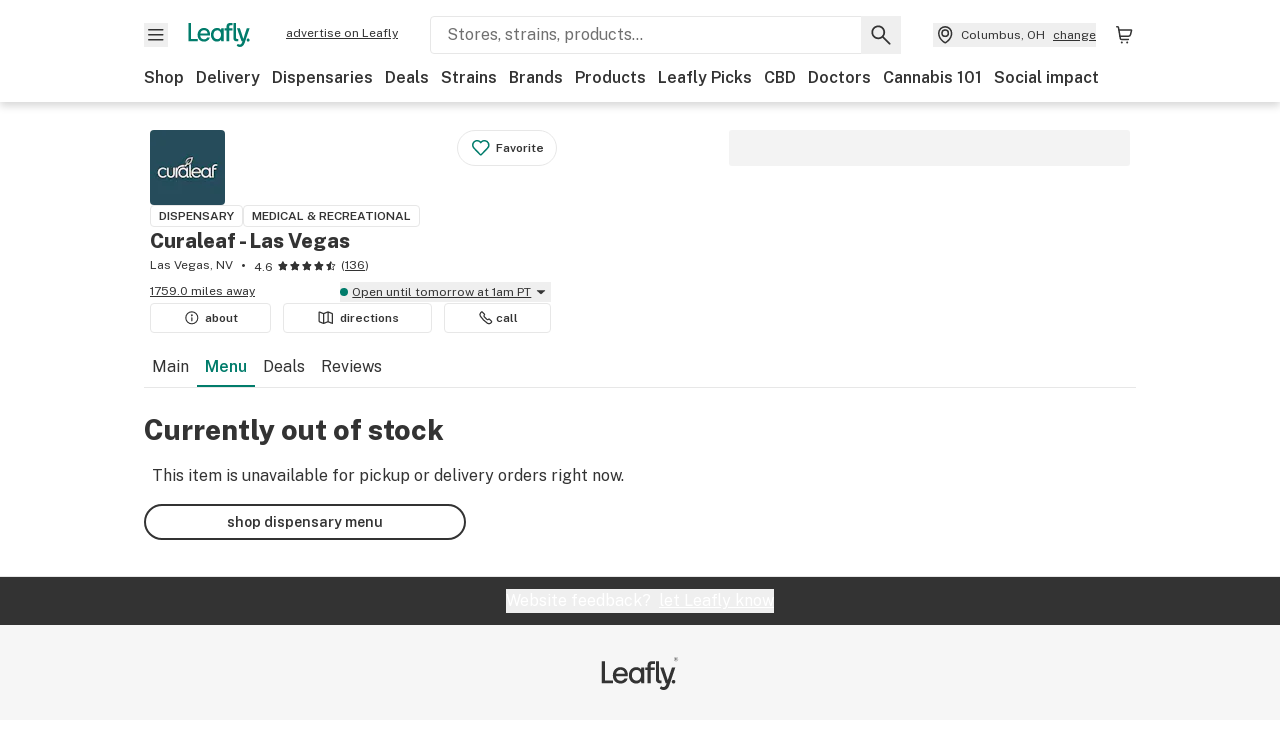

--- FILE ---
content_type: text/html; charset=utf-8
request_url: https://www.leafly.com/dispensary-info/curaleaf-las-vegas/p/626836997/white-chocolate-raspberry-35g-whole-flower?variant=1986054786
body_size: 38487
content:
<!DOCTYPE html><html lang="en"><head><meta charSet="utf-8" data-next-head=""/><meta name="viewport" content="width=device-width, initial-scale=1" class="jsx-3234670467" data-next-head=""/><link rel="apple-touch-icon" sizes="180x180" href="https://public.leafly.com/favicon/apple-touch-icon.png" class="jsx-3234670467" data-next-head=""/><link rel="apple-touch-icon" sizes="167x167" href="https://public.leafly.com/favicon/favicon-167x167.png" class="jsx-3234670467" data-next-head=""/><link rel="icon" type="image/png" sizes="32x32" href="https://public.leafly.com/favicon/favicon-32x32.png" class="jsx-3234670467" data-next-head=""/><link rel="icon" type="image/png" sizes="16x16" href="https://public.leafly.com/favicon/favicon-16x16.png" class="jsx-3234670467" data-next-head=""/><link rel="icon" type="image/png" sizes="48x48" href="https://public.leafly.com/favicon/favicon-48x48.png" class="jsx-3234670467" data-next-head=""/><link rel="icon" type="image/png" sizes="192x192" href="https://public.leafly.com/favicon/favicon-192x192.png" class="jsx-3234670467" data-next-head=""/><link rel="mask-icon" href="https://public.leafly.com/favicon/safari-pinned-tab.svg" color="#034638" class="jsx-3234670467" data-next-head=""/><link rel="shortcut icon" href="https://public.leafly.com/favicon/favicon.ico" class="jsx-3234670467" data-next-head=""/><meta name="mobile-web-app-capable" content="yes" class="jsx-3234670467" data-next-head=""/><meta name="apple-mobile-web-app-title" content="Leafly" class="jsx-3234670467" data-next-head=""/><meta name="application-name" content="Leafly" class="jsx-3234670467" data-next-head=""/><meta name="theme-color" content="#034638" class="jsx-3234670467" data-next-head=""/><meta property="og:site_name" content="Leafly" class="jsx-3234670467" data-next-head=""/><meta name="twitter:card" content="summary" class="jsx-3234670467" data-next-head=""/><meta name="twitter:site" content="@Leafly" class="jsx-3234670467" data-next-head=""/><meta property="og:type" content="website" class="jsx-3234670467" data-next-head=""/><meta name="twitter:app:country" content="US" class="jsx-3234670467" data-next-head=""/><meta name="twitter:app:id:iphone" content="416456429" class="jsx-3234670467" data-next-head=""/><meta name="twitter:app:id:ipad" content="416456429" class="jsx-3234670467" data-next-head=""/><meta name="twitter:app:id:googleplay" content="leafly.android" class="jsx-3234670467" data-next-head=""/><meta name="x-country-code" content="US" class="jsx-3234670467" data-next-head=""/><title data-next-head="">Curaleaf - Las Vegas - Menu Item Not Found</title><meta name="robots" content="noindex" data-next-head=""/><meta property="og:title" content="Curaleaf - Las Vegas - Menu Item Not Found" data-next-head=""/><meta property="og:url" content="https://www.leafly.com/dispensary-info/curaleaf-las-vegas/p/626836997/white-chocolate-raspberry-35g-whole-flower" data-next-head=""/><meta property="og:image" content="https://public.leafly.com/web-home/logo-1200x630.png" data-next-head=""/><meta property="og:type" content="webpage" data-next-head=""/><link as="image" rel="preload" href="https://leafly-public.imgix.net/dispensary/photos/gallery300180/AYlRiYHJQHSr3BT97kx5_Curaleaf_Logos-04.png?auto=compress%2Cformat&amp;w=50&amp;dpr=1" media="(max-width: 1024px) and (max-resolution: 1.99x), (max-width: 1024px) and (-webkit-max-device-pixel-ratio: 1.99)" data-next-head=""/><link as="image" rel="preload" href="https://leafly-public.imgix.net/dispensary/photos/gallery300180/AYlRiYHJQHSr3BT97kx5_Curaleaf_Logos-04.png?auto=compress%2Cformat&amp;w=50&amp;dpr=2" media="(max-width: 1024px) and (min-resolution: 2x), (max-width: 1024px) and (-webkit-min-device-pixel-ratio: 2)" data-next-head=""/><link as="image" rel="preload" href="https://leafly-public.imgix.net/dispensary/photos/gallery300180/AYlRiYHJQHSr3BT97kx5_Curaleaf_Logos-04.png?auto=compress%2Cformat&amp;w=75&amp;dpr=1" media="(min-width: 1025px) and (max-resolution: 1.99x), (min-width: 1025px) and (-webkit-max-device-pixel-ratio: 1.99)" data-next-head=""/><link as="image" rel="preload" href="https://leafly-public.imgix.net/dispensary/photos/gallery300180/AYlRiYHJQHSr3BT97kx5_Curaleaf_Logos-04.png?auto=compress%2Cformat&amp;w=75&amp;dpr=2" media="(min-width: 1025px) and (min-resolution: 2x), (min-width: 1025px) and (-webkit-min-device-pixel-ratio: 2)" data-next-head=""/><link rel="preconnect" href="https://public.leafly.com"/><link rel="dns-prefetch" href="https://auth.split.io"/><link rel="dns-prefetch" href="https://cdn.split.io"/><link rel="dns-prefetch" href="https://consumer-api.leafly.com"/><link rel="dns-prefetch" href="https://directus-media.leafly.com"/><link rel="dns-prefetch" href="https://leafly-production.imgix.net"/><link rel="dns-prefetch" href="https://leafly-public.imgix.net"/><link rel="dns-prefetch" href="https://maps.googleapis.com"/><link rel="dns-prefetch" href="https://public.leafly.com"/><link rel="dns-prefetch" href="https://securepubads.g.doubleclick.net"/><link rel="dns-prefetch" href="https://www.google-analytics.com"/><link rel="dns-prefetch" href="https://www.googletagmanager.com"/><meta name="x-country-code" content="US"/><link rel="preload" href="https://public.leafly.com/web-web/_next/static/media/8bf7b2ceda89477b-s.p.woff2" as="font" type="font/woff2" crossorigin="anonymous" data-next-font="size-adjust"/><link rel="preload" href="https://public.leafly.com/web-web/_next/static/css/2200315dcd511fbd.css" as="style"/><link rel="stylesheet" href="https://public.leafly.com/web-web/_next/static/css/2200315dcd511fbd.css" data-n-g=""/><noscript data-n-css=""></noscript><script defer="" noModule="" src="https://public.leafly.com/web-web/_next/static/chunks/polyfills-42372ed130431b0a.js"></script><script defer="" src="https://public.leafly.com/web-web/_next/static/chunks/49055.95591058d030806a.js"></script><script defer="" src="https://public.leafly.com/web-web/_next/static/chunks/16694.fd886ec5d3a7b278.js"></script><script defer="" src="https://public.leafly.com/web-web/_next/static/chunks/50629.af689dde68718e8e.js"></script><script src="https://public.leafly.com/web-web/_next/static/chunks/webpack-bc9d383abcd216a8.js" defer=""></script><script src="https://public.leafly.com/web-web/_next/static/chunks/framework-9ac9d21db2e0221a.js" defer=""></script><script src="https://public.leafly.com/web-web/_next/static/chunks/main-ea4d7d90d12ab770.js" defer=""></script><script src="https://public.leafly.com/web-web/_next/static/chunks/pages/_app-7eb6bce69030dd2d.js" defer=""></script><script src="https://public.leafly.com/web-web/_next/static/chunks/58809-ee0232b5812ebf4a.js" defer=""></script><script src="https://public.leafly.com/web-web/_next/static/chunks/8313-c6915249ace54288.js" defer=""></script><script src="https://public.leafly.com/web-web/_next/static/chunks/92882-3af36aa0b4676d9d.js" defer=""></script><script src="https://public.leafly.com/web-web/_next/static/chunks/26628-963b0058cbfd0733.js" defer=""></script><script src="https://public.leafly.com/web-web/_next/static/chunks/21018-d505d7a489f81243.js" defer=""></script><script src="https://public.leafly.com/web-web/_next/static/chunks/42708-110ed688752fc531.js" defer=""></script><script src="https://public.leafly.com/web-web/_next/static/chunks/25288-2364270783260102.js" defer=""></script><script src="https://public.leafly.com/web-web/_next/static/chunks/88100-05311d3ab1853222.js" defer=""></script><script src="https://public.leafly.com/web-web/_next/static/chunks/31928-5db40f36ff467b2f.js" defer=""></script><script src="https://public.leafly.com/web-web/_next/static/chunks/98391-e8391aca739f0987.js" defer=""></script><script src="https://public.leafly.com/web-web/_next/static/chunks/70957-c48d99c67d740b6c.js" defer=""></script><script src="https://public.leafly.com/web-web/_next/static/chunks/63040-52409fd94dbdd931.js" defer=""></script><script src="https://public.leafly.com/web-web/_next/static/chunks/pages/dispensary-info/%5Bslug%5D/p/%5BmenuItem%5D/%5BproductSlug%5D-0d82caabbb5d0a7b.js" defer=""></script><script src="https://public.leafly.com/web-web/_next/static/698dd9a2db7912ba51490c6a0232fb90c2099238/_buildManifest.js" defer=""></script><script src="https://public.leafly.com/web-web/_next/static/698dd9a2db7912ba51490c6a0232fb90c2099238/_ssgManifest.js" defer=""></script><style id="__jsx-3856579990">:root{--app-banner-height:0px}@media(min-width:1025px){:root{--app-banner-height:0px}}</style><style id="__jsx-455919603">:root{--header-height:calc(56px + 36px)}@media(min-width:1025px){:root{--header-height:112px}}</style><style id="__jsx-3234670467">html{font-family:'Public Sans', 'Public Sans Fallback'}</style></head><body><noscript><iframe height="0" src="https://www.googletagmanager.com/ns.html?id=GTM-NN27SHZ" style="display:none;visibility:hidden" title="No content" width="0"></iframe></noscript><div id="__next"><div aria-hidden="false" id="modal-frame"><div class="p-lg pr-xxl text-xs text-white bg-default rounded z-[2147483647] shadow-low fixed md:w-[300px]
         bottom-[0.5rem]  right-[0.5rem]  left-[0.5rem]
         md:bottom-[1rem] md:right-[1rem] md:left-[auto] hidden"><div>We use cookies for certain features and to improve your experience. See our <a href="/info/privacy-policy#cookies">Cookie Policy</a> and<!-- --> <a href="/info/privacy-policy">Privacy Policy</a> to learn more</div><button aria-label="Close privacy and cookie policy notice" class="absolute m-sm right-0 text-white top-0"><svg xmlns="http://www.w3.org/2000/svg" viewBox="0 0 24 24" height="16" width="16"><path fill="currentColor" fill-rule="evenodd" d="m11.75 10.689 6.47-6.47a.749.749 0 1 1 1.06 1.06l-6.47 6.47 6.47 6.47a.749.749 0 1 1-1.06 1.06l-6.47-6.468-6.47 6.469a.749.749 0 1 1-1.06-1.06l6.469-6.47-6.47-6.47a.749.749 0 1 1 1.06-1.06l6.47 6.469z" clip-rule="evenodd"></path></svg></button></div><div class="jsx-455919603 transition-[padding-top] motion-reduce:transition-none pt-[calc(var(--app-banner-height,0px)+52px+36px)] lg:pt-[calc(var(--app-banner-height,0px)+106px)]"><div data-testid="header" id="header-container" class="jsx-455919603 z-header w-full bg-white top-0 fixed transition-transform motion-reduce:transition-none transform lg:transform-none translate-y-[-82px]"><div data-testid="header-banner" aria-hidden="true" class="jsx-3856579990 w-full lg:overflow-hidden lg:h-0"><div class="jsx-3856579990 bg-white flex justify-between items-center py-md px-4 border border-light-grey"><div class="jsx-3856579990 flex items-center"><button aria-label="Close app download banner" data-testid="dismiss-app-banner" class="jsx-3856579990 text-default"><svg xmlns="http://www.w3.org/2000/svg" viewBox="0 0 24 24" width="15.3" height="15.3"><path fill="currentColor" fill-rule="evenodd" d="m11.75 10.689 6.47-6.47a.749.749 0 1 1 1.06 1.06l-6.47 6.47 6.47 6.47a.749.749 0 1 1-1.06 1.06l-6.47-6.468-6.47 6.469a.749.749 0 1 1-1.06-1.06l6.469-6.47-6.47-6.47a.749.749 0 1 1 1.06-1.06l6.47 6.469z" clip-rule="evenodd"></path></svg></button><div style="height:56px" class="jsx-3856579990 flex items-center ml-4"><svg xmlns="http://www.w3.org/2000/svg" fill="none" viewBox="0 0 56 57" width="56" height="56"><rect width="56" height="56" y="0.086" fill="#017C6B" rx="12"></rect><path fill="#F6F6F6" fill-rule="evenodd" d="M12.361 33.122V31.49H7.937v-11.2h-1.71v12.833zm23.787-11.188h1.356v-1.63h-1.963c-1.32 0-2.175 1.02-2.175 2.295v1.344h-1.363v1.54h1.363v7.629h1.797l.008-7.628h2.239v-1.54h-2.24l-.007-.993c0-.778.358-1.017.985-1.017m1.988 9.118V20.303h1.696v10.142c0 .748.213 1.036.57 1.036h.777v1.63h-.908c-2.135 0-2.135-2.059-2.135-2.059m11.632-7.696-3.501 10.457c-.54 1.674-1.468 2.976-3.446 2.976-1.16 0-1.974-.625-2.234-.907l.782-1.373c.298.244.782.545 1.378.545.782 0 1.378-.677 1.657-1.504l.261-.79h-.587l-3.26-9.404h2.067l2.423 7.545h.028l2.44-7.546zm-.896 9.755c-.535 0-.916-.376-.916-.91 0-.538.374-.909.916-.909.535 0 .897.37.897.91 0 .533-.362.909-.897.909m-24.756-4.877c0 1.842 1.121 3.14 2.7 3.14 1.577 0 2.642-1.298 2.642-3.14 0-1.862-1.065-3.14-2.642-3.14-1.598 0-2.7 1.278-2.7 3.14m5.369-3.395.144-1.306h1.75v9.401h-1.75l-.17-1.35c-.487.841-1.446 1.538-2.948 1.538-2.433 0-4.334-1.955-4.334-4.888 0-2.953 1.958-4.89 4.43-4.89 1.291 0 2.38.51 2.878 1.495m-7.933 3.865h-7.269c.155 1.673 1.087 2.782 2.931 2.782.912 0 1.863-.45 2.27-1.372h1.923c-.486 1.974-2.384 3.008-4.212 3.008-2.99 0-4.834-1.955-4.834-4.926 0-2.858 2.019-4.851 4.679-4.851 2.42 0 4.51 1.442 4.523 4.754 0 .195 0 .386-.01.605m-1.872-1.448c-.04-1.241-.99-2.35-2.582-2.35-1.437 0-2.446.92-2.737 2.35z" clip-rule="evenodd"></path></svg><div class="jsx-3856579990 flex flex-col ml-3"><p class="jsx-3856579990 text-sm font-bold mb-0 text-default">Leafly</p><div aria-label="Rating: 4.8 out fo 5 stars" role="img" class="jsx-3856579990 leading-[0]"><div class="jsx-3856579990 inline-block"><svg xmlns="http://www.w3.org/2000/svg" viewBox="0 0 24 24" height="12" width="12" class="fill-[#1274b8]"><path fill-rule="evenodd" d="m8.371 8.073 2.192-4.348a1.333 1.333 0 0 1 2.372 0l2.196 4.35 4.158.412a1.324 1.324 0 0 1 .821 2.258l-3.457 3.426 1.282 4.66a1.327 1.327 0 0 1-1.876 1.53l-4.31-2.135-4.3 2.13a1.33 1.33 0 0 1-1.434-.156 1.33 1.33 0 0 1-.446-1.372l1.283-4.659-3.46-3.427a1.321 1.321 0 0 1 .809-2.256z" clip-rule="evenodd"></path></svg></div><div class="jsx-3856579990 inline-block"><svg xmlns="http://www.w3.org/2000/svg" viewBox="0 0 24 24" height="12" width="12" class="fill-[#1274b8]"><path fill-rule="evenodd" d="m8.371 8.073 2.192-4.348a1.333 1.333 0 0 1 2.372 0l2.196 4.35 4.158.412a1.324 1.324 0 0 1 .821 2.258l-3.457 3.426 1.282 4.66a1.327 1.327 0 0 1-1.876 1.53l-4.31-2.135-4.3 2.13a1.33 1.33 0 0 1-1.434-.156 1.33 1.33 0 0 1-.446-1.372l1.283-4.659-3.46-3.427a1.321 1.321 0 0 1 .809-2.256z" clip-rule="evenodd"></path></svg></div><div class="jsx-3856579990 inline-block"><svg xmlns="http://www.w3.org/2000/svg" viewBox="0 0 24 24" height="12" width="12" class="fill-[#1274b8]"><path fill-rule="evenodd" d="m8.371 8.073 2.192-4.348a1.333 1.333 0 0 1 2.372 0l2.196 4.35 4.158.412a1.324 1.324 0 0 1 .821 2.258l-3.457 3.426 1.282 4.66a1.327 1.327 0 0 1-1.876 1.53l-4.31-2.135-4.3 2.13a1.33 1.33 0 0 1-1.434-.156 1.33 1.33 0 0 1-.446-1.372l1.283-4.659-3.46-3.427a1.321 1.321 0 0 1 .809-2.256z" clip-rule="evenodd"></path></svg></div><div class="jsx-3856579990 inline-block"><svg xmlns="http://www.w3.org/2000/svg" viewBox="0 0 24 24" height="12" width="12" class="fill-[#1274b8]"><path fill-rule="evenodd" d="m8.371 8.073 2.192-4.348a1.333 1.333 0 0 1 2.372 0l2.196 4.35 4.158.412a1.324 1.324 0 0 1 .821 2.258l-3.457 3.426 1.282 4.66a1.327 1.327 0 0 1-1.876 1.53l-4.31-2.135-4.3 2.13a1.33 1.33 0 0 1-1.434-.156 1.33 1.33 0 0 1-.446-1.372l1.283-4.659-3.46-3.427a1.321 1.321 0 0 1 .809-2.256z" clip-rule="evenodd"></path></svg></div><div class="jsx-3856579990 inline-block"><svg xmlns="http://www.w3.org/2000/svg" viewBox="0 0 24 24" height="12" width="12" class="fill-[#1274b8]"><path fill-rule="evenodd" d="m8.371 8.073 2.192-4.348a1.333 1.333 0 0 1 2.372 0l2.196 4.35 4.158.412a1.324 1.324 0 0 1 .821 2.258l-3.457 3.426 1.282 4.66a1.327 1.327 0 0 1-1.876 1.53l-4.31-2.135-4.3 2.13a1.33 1.33 0 0 1-1.434-.156 1.33 1.33 0 0 1-.446-1.372l1.283-4.659-3.46-3.427a1.321 1.321 0 0 1 .809-2.256z" clip-rule="evenodd"></path></svg></div></div><p class="jsx-3856579990 text-xs mb-0 text-default">Shop legal, local weed.</p></div></div></div><a href="https://onelink.to/leaflysmartbanner" target="_blank" rel="noreferrer" class="jsx-3856579990 text-sm font-bold text-[#1274b8]">Open</a></div></div><header class="jsx-455919603 shadow-low relative"><div class="jsx-455919603 container pt-lg"><div class="jsx-455919603 flex flex-wrap justify-between items-center"><div class="jsx-455919603 flex"><div class="flex flex-shrink-0 relative mr-lg header__menu"><button data-testid="Menu" aria-label="Open site navigation"><svg xmlns="http://www.w3.org/2000/svg" viewBox="0 0 24 24" height="24" width="24"><path fill-rule="evenodd" d="M4.75 17.5h14a.75.75 0 0 0 0-1.5h-14a.75.75 0 0 0 0 1.5m0-5h14a.75.75 0 0 0 0-1.5h-14a.75.75 0 0 0 0 1.5m0-5h14a.75.75 0 0 0 0-1.5h-14a.75.75 0 0 0 0 1.5" clip-rule="evenodd"></path></svg><div class="jsx-455919603 absolute top-[1px] right-[1px]"></div></button></div><a data-testid="logo" aria-label="Leafly" class="text-green flex-shrink-0 header__logo" href="/"><svg xmlns="http://www.w3.org/2000/svg" viewBox="0 0 288.15 112.94" width="70" height="24"><path d="M281.28 87.61c-4.1 0-7-3-7-7.28s2.87-7.28 7-7.28 6.87 3 6.87 7.28-2.77 7.28-6.87 7.28M154.64 24.56l-.94 8.59c-3.24-6.47-10.31-9.82-18.71-9.82-16.07 0-28.81 12.73-28.81 32.14s12.36 32.14 28.19 32.14c9.77 0 16-4.58 19.16-10.11l1.11 8.88H166V24.56zM136 76.12c-10.5 0-18-8.64-18-20.9s7.34-20.9 18-20.9 17.58 8.51 17.58 20.9-7.13 20.9-17.58 20.9M212.15 0v72.54s0 13.89 15.53 13.89h6.6v-11h-5.65c-2.59 0-4.14-2-4.14-7V0z" class="logo_svg__cls-1"></path><path d="m288.15 24.56-23.27 68.8c-3.58 11-9.75 19.58-22.89 19.58a21.3 21.3 0 0 1-14.85-6l5.2-9a14.8 14.8 0 0 0 9.16 3.59c5.19 0 9.15-4.46 11-9.9l1.73-5.2h-3.9l-21.65-61.87h13.73l16.1 49.65h.19l16.21-49.65zM44 75.43v11H0V0h12.36v75.43zm58-16.84H55.63c1 11 6.93 18.31 18.68 18.31 5.82 0 11.88-3 14.48-9H101c-3.09 13-15.19 19.79-26.84 19.79-19 0-30.81-12.86-30.81-32.41 0-18.81 12.87-31.92 29.82-31.92 15.42 0 28.75 9.49 28.83 31.28zm-12-9.53c-.22-8.16-6.28-15.46-16.43-15.46-9.16 0-15.59 6.06-17.44 15.46zM198.67 11H208V0h-13.5c-9.07 0-15 6.89-15 15.49v9.07h-9.37V35h9.37v51.43h12.4L192 35h15.4V24.56H192v-6.69c-.1-5.25 2.36-6.87 6.67-6.87" class="logo_svg__cls-1"></path></svg></a><a href="https://success.leafly.com/biz?utm_source=site_header&amp;utm_medium=header&amp;utm_campaign=sell_on_leafly&amp;utm_content=SOL" class="hidden lg:block flex-shrink-0 text-xs mx-xxl underline">advertise on Leafly</a></div><div class="jsx-455919603 hidden lg:block flex-1"><div id="global-search" class="flex-grow basis-full h-[50px] md:h-auto lg:basis-[initial] lg:relative lg:mr-xxl order-[20] lg:order-[0] overflow-hidden md:overflow-visible" data-testid="global-search-container"><form id="global-search__form" class="w-full mt-md lg:mt-none transition-transform motion-reduce:transition-none" role="search" action="/search" method="get"><div class="relative bg-white form__field"><input class="pr-[74px] text-sm border rounded bg-leafly-white border-light-grey py-xs lg:bg-white focus:bg-leafly-white" placeholder="Stores, strains, products..." type="search" autoComplete="off" aria-label="Search Leafly" data-testid="global-search-input" required="" name="q"/><div class="absolute top-0 right-0 flex h-full text-default"><button id="global-search__clear" class="hidden px-sm" type="button" aria-label="Clear search"><svg xmlns="http://www.w3.org/2000/svg" viewBox="0 0 24 24" class="flex-shrink-0 block search__icon" height="18" width="18"><path fill="currentColor" fill-rule="evenodd" d="m11.75 10.689 6.47-6.47a.749.749 0 1 1 1.06 1.06l-6.47 6.47 6.47 6.47a.749.749 0 1 1-1.06 1.06l-6.47-6.468-6.47 6.469a.749.749 0 1 1-1.06-1.06l6.469-6.47-6.47-6.47a.749.749 0 1 1 1.06-1.06l6.47 6.469z" clip-rule="evenodd"></path></svg></button><button id="global-search__submit" class="px-sm" type="submit" aria-label="Search Leafly"><svg xmlns="http://www.w3.org/2000/svg" viewBox="0 0 32 32" class="flex-shrink-0 block search__icon" height="24" width="24"><path d="m28.416 26.784-8.768-8.768a9.13 9.13 0 0 0 1.92-5.6c0-5.056-4.128-9.184-9.184-9.184-5.088 0-9.216 4.128-9.216 9.184S7.296 21.6 12.352 21.6c2.016 0 4-.672 5.6-1.92l8.768 8.8a1.16 1.16 0 0 0 1.664 0c.224-.224.352-.512.352-.832a1.05 1.05 0 0 0-.32-.864m-16.064-7.552c-3.744 0-6.816-3.072-6.816-6.816S8.608 5.6 12.352 5.6s6.816 3.072 6.816 6.816-3.04 6.816-6.816 6.816"></path></svg></button></div></div></form></div></div><div class="jsx-455919603 flex items-center justify-center"><div data-testid="global-slim-search-container" class="lg:hidden"><button class="flex items-center justify-center mr-xl" aria-label="Search Leafly" type="button"><svg xmlns="http://www.w3.org/2000/svg" viewBox="0 0 32 32" class="flex-shrink-0 block search__icon" height="24" width="24"><path d="m28.416 26.784-8.768-8.768a9.13 9.13 0 0 0 1.92-5.6c0-5.056-4.128-9.184-9.184-9.184-5.088 0-9.216 4.128-9.216 9.184S7.296 21.6 12.352 21.6c2.016 0 4-.672 5.6-1.92l8.768 8.8a1.16 1.16 0 0 0 1.664 0c.224-.224.352-.512.352-.832a1.05 1.05 0 0 0-.32-.864m-16.064-7.552c-3.744 0-6.816-3.072-6.816-6.816S8.608 5.6 12.352 5.6s6.816 3.072 6.816 6.816-3.04 6.816-6.816 6.816"></path></svg></button></div><button data-testid="location_indicator" class="flex items-center text-xs header__location" aria-label="Change location. "><svg xmlns="http://www.w3.org/2000/svg" viewBox="0 0 24 24" width="24" height="24" id="location-icon"><path fill-rule="evenodd" d="M12.179 14.143a3.964 3.964 0 1 0-3.965-3.964 3.964 3.964 0 0 0 3.965 3.964m0-1.5a2.465 2.465 0 1 1 0-4.93 2.465 2.465 0 0 1 0 4.93" clip-rule="evenodd"></path><path fill-rule="evenodd" d="M19.358 10.179a7.179 7.179 0 1 0-14.358 0c0 6.016 5.248 9.413 6.541 10.152.395.225.88.225 1.275 0 1.293-.738 6.542-4.134 6.542-10.152m-7.179 8.787c1.29-.756 5.679-3.671 5.679-8.787a5.68 5.68 0 0 0-11.358 0c0 5.115 4.389 8.031 5.679 8.787" clip-rule="evenodd"></path></svg><div class="hidden lg:flex items-center ml-xs overflow-hidden transition-[width,opacity] max-w-[34vw]"><div class="font-bold lg:font-normal text-green lg:text-default underline lg:no-underline truncate">Columbus, OH</div><div class="hidden lg:block underline ml-sm">change</div></div></button><nav class="flex-shrink-0 relative ml-lg" aria-label="Cart"><a data-testid="cart-icon-link" href="/bag" class="flex items-center relative" aria-label="Shopping bag. 0 items in cart"><svg xmlns="http://www.w3.org/2000/svg" width="24" height="24" fill="none"><path d="M5.442 4.5a.305.305 0 0 1 .301.254l1.855 10.902a1.806 1.806 0 0 0 1.78 1.503h6.978a.75.75 0 0 0 0-1.5H9.378a.305.305 0 0 1-.301-.254L7.222 4.502A1.806 1.806 0 0 0 5.442 3H4.75a.75.75 0 0 0 0 1.5zM9.762 18.473a1.014 1.014 0 1 1 0 2.027 1.014 1.014 0 0 1 0-2.027M15.168 18.473a1.014 1.014 0 1 1 0 2.027 1.014 1.014 0 0 1 0-2.027" clip-rule="evenodd"></path><path d="M18.71 7.66H6.872a.75.75 0 0 1 0-1.5h12.122a1.278 1.278 0 0 1 1.24 1.587l-1.02 4.08a2.86 2.86 0 0 1-2.774 2.166H7.948a.75.75 0 0 1 0-1.5h8.49a1.36 1.36 0 0 0 1.32-1.03z" clip-rule="evenodd"></path></svg><div class="absolute flex items-center justify-center leading-none opacity-100 pointer-events-none rounded-full text-white text-xs bg-green" style="min-height:20px;min-width:20px;opacity:0;right:-12px;top:-8px;transition:opacity 250ms linear"></div></a></nav></div></div><nav class="flex overflow-x-auto whitespace-nowrap" id="global-header-nav-links" data-testid="global-header-nav-links" aria-label="Popular pages"><a class="mr-md py-md font-bold whitespace-nowrap hover:underline" data-testid="shop" href="/shop">Shop</a><a class="mr-md py-md font-bold whitespace-nowrap hover:underline" data-testid="delivery" href="/delivery">Delivery</a><a class="mr-md py-md font-bold whitespace-nowrap hover:underline" data-testid="dispensaries" href="/dispensaries">Dispensaries</a><a class="mr-md py-md font-bold whitespace-nowrap hover:underline" data-testid="deals" href="/deals">Deals</a><a class="mr-md py-md font-bold whitespace-nowrap hover:underline" data-testid="strains" href="/strains/lists">Strains</a><a class="mr-md py-md font-bold whitespace-nowrap hover:underline" data-testid="brands" href="/brands">Brands</a><a class="mr-md py-md font-bold whitespace-nowrap hover:underline" data-testid="products" href="/products">Products</a><a class="mr-md py-md font-bold whitespace-nowrap hover:underline" data-testid="leafly-picks" href="/news/tags/leafly-picks">Leafly Picks</a><a class="mr-md py-md font-bold whitespace-nowrap hover:underline" data-testid="cbd" href="/cbd-stores">CBD</a><a class="mr-md py-md font-bold whitespace-nowrap hover:underline" data-testid="doctors" href="/medical-marijuana-doctors">Doctors</a><a class="mr-md py-md font-bold whitespace-nowrap hover:underline" data-testid="cannabis-101" href="/news/cannabis-101">Cannabis 101</a><a class="mr-md py-md font-bold whitespace-nowrap hover:underline" data-testid="social-impact" href="/social-impact">Social impact</a></nav></div></header></div><div data-focus-guard="true" tabindex="-1" style="width:1px;height:0px;padding:0;overflow:hidden;position:fixed;top:1px;left:1px"></div><div data-focus-lock-disabled="disabled"><div class="bg-white inset-y-0 left-0 fixed transition-transform motion-reduce:transition-none overflow-auto z-modal translate-x-[-100%]" style="width:320px"></div></div><div data-focus-guard="true" tabindex="-1" style="width:1px;height:0px;padding:0;overflow:hidden;position:fixed;top:1px;left:1px"></div><div data-focus-guard="true" tabindex="-1" style="width:1px;height:0px;padding:0;overflow:hidden;position:fixed;top:1px;left:1px"></div><div data-focus-lock-disabled="disabled"><div class="bg-white inset-y-0 left-0 fixed transition-transform motion-reduce:transition-none overflow-auto z-modal translate-x-[-100%]" style="width:320px"><nav aria-label="Site" class="p-xl"><div class="flex items-center justify-between pb-5"><span class="text-green"><svg xmlns="http://www.w3.org/2000/svg" viewBox="0 0 288.15 112.94" width="55" height="24"><path d="M281.28 87.61c-4.1 0-7-3-7-7.28s2.87-7.28 7-7.28 6.87 3 6.87 7.28-2.77 7.28-6.87 7.28M154.64 24.56l-.94 8.59c-3.24-6.47-10.31-9.82-18.71-9.82-16.07 0-28.81 12.73-28.81 32.14s12.36 32.14 28.19 32.14c9.77 0 16-4.58 19.16-10.11l1.11 8.88H166V24.56zM136 76.12c-10.5 0-18-8.64-18-20.9s7.34-20.9 18-20.9 17.58 8.51 17.58 20.9-7.13 20.9-17.58 20.9M212.15 0v72.54s0 13.89 15.53 13.89h6.6v-11h-5.65c-2.59 0-4.14-2-4.14-7V0z" class="logo_svg__cls-1"></path><path d="m288.15 24.56-23.27 68.8c-3.58 11-9.75 19.58-22.89 19.58a21.3 21.3 0 0 1-14.85-6l5.2-9a14.8 14.8 0 0 0 9.16 3.59c5.19 0 9.15-4.46 11-9.9l1.73-5.2h-3.9l-21.65-61.87h13.73l16.1 49.65h.19l16.21-49.65zM44 75.43v11H0V0h12.36v75.43zm58-16.84H55.63c1 11 6.93 18.31 18.68 18.31 5.82 0 11.88-3 14.48-9H101c-3.09 13-15.19 19.79-26.84 19.79-19 0-30.81-12.86-30.81-32.41 0-18.81 12.87-31.92 29.82-31.92 15.42 0 28.75 9.49 28.83 31.28zm-12-9.53c-.22-8.16-6.28-15.46-16.43-15.46-9.16 0-15.59 6.06-17.44 15.46zM198.67 11H208V0h-13.5c-9.07 0-15 6.89-15 15.49v9.07h-9.37V35h9.37v51.43h12.4L192 35h15.4V24.56H192v-6.69c-.1-5.25 2.36-6.87 6.67-6.87" class="logo_svg__cls-1"></path></svg></span><button aria-label="Close navigation" class="nav__close text-default" type="button"><svg xmlns="http://www.w3.org/2000/svg" viewBox="0 0 24 24" height="20" width="20"><path fill="currentColor" fill-rule="evenodd" d="m11.75 10.689 6.47-6.47a.749.749 0 1 1 1.06 1.06l-6.47 6.47 6.47 6.47a.749.749 0 1 1-1.06 1.06l-6.47-6.468-6.47 6.469a.749.749 0 1 1-1.06-1.06l6.469-6.47-6.47-6.47a.749.749 0 1 1 1.06-1.06l6.47 6.469z" clip-rule="evenodd"></path></svg></button></div><div class="flex flex-col gap-lg divide-y divide-light-grey"><ul class="flex flex-col gap-xl"><li><a data-testid="navigation-item" class="" href="https://sso.leafly.com/sign-in?rd=https%3A%2F%2Fwww.leafly.com%2Fdispensary-info%2Fcuraleaf-las-vegas%2Fp%2F626836997%2Fwhite-chocolate-raspberry-35g-whole-flower%3Fvariant%3D1986054786">Sign in</a></li><li><a data-testid="navigation-item" class="" href="https://sso.leafly.com/sign-up?rd=https%3A%2F%2Fwww.leafly.com%2Fdispensary-info%2Fcuraleaf-las-vegas%2Fp%2F626836997%2Fwhite-chocolate-raspberry-35g-whole-flower%3Fvariant%3D1986054786">Create account</a></li></ul><ul aria-label="Strains navigation" class="flex flex-col gap-lg pt-xl"><li><a data-testid="navigation-item" class="" href="/strains/lists">Strains</a></li></ul><ul aria-label="Shopping-related navigation" class="flex flex-col gap-lg pt-xl"><li class="text-xs font-extrabold uppercase text-default">Shop</li><li><a data-testid="navigation-item" class="" href="/shop?location=columbus-oh-us">Shop</a></li><li><a data-testid="navigation-item" class="" href="/delivery">Delivery</a></li><li><a data-testid="navigation-item" class="" href="/deals">Deals</a></li><li><a data-testid="navigation-item" class="font-bold" href="/dispensaries">Dispensaries</a></li><li><a data-testid="navigation-item" class="" href="/cbd-stores">CBD Stores</a></li><li><a data-testid="navigation-item" class="" href="/brands">Brands</a></li><li><a data-testid="navigation-item" class="" href="/products">Products</a></li><li><a data-testid="navigation-item" class="" href="/news/tags/leafly-picks">Leafly Picks</a></li></ul><ul aria-label="Learn-related navigation" class="flex flex-col gap-lg pt-xl"><li class="text-xs font-extrabold uppercase text-default">Learn</li><li><a data-testid="navigation-item" class="" href="/news/cannabis-101">Cannabis 101</a></li><li><a data-testid="navigation-item" class="" href="/news">News</a></li><li><a data-testid="navigation-item" class="" href="/learn">Leafly Learn</a></li><li><a data-testid="navigation-item" class="" href="/learn/beginners-guide-to-cannabis">Science of cannabis</a></li></ul><ul aria-label="Strains navigation" class="flex flex-col gap-lg pt-xl"><li><a data-testid="navigation-item" class="" href="/medical-marijuana-doctors">Doctors</a></li><li><a data-testid="navigation-item" class="" href="/social-impact">Social impact</a></li><li><a data-testid="navigation-item" class="" href="https://success.leafly.com/labs">Lab partners</a></li></ul><ul class="flex flex-col gap-xl pt-xl"><li><a data-testid="navigation-item" class="" href="https://onelink.to/leaflysidebar"><span class="flex flex-row"><svg xmlns="http://www.w3.org/2000/svg" viewBox="0 0 24 24" class="mr-xs" width="24"><g clip-path="url(#phone_mobile_svg__a)"><path d="M17.25 0H6.75a2.5 2.5 0 0 0-2.5 2.5v19a2.5 2.5 0 0 0 2.5 2.5h10.5a2.5 2.5 0 0 0 2.5-2.5v-19a2.5 2.5 0 0 0-2.5-2.5m.5 17.5a1.5 1.5 0 0 1-1.5 1.5h-8.5a1.5 1.5 0 0 1-1.5-1.5v-14A1.5 1.5 0 0 1 7.75 2h8.5a1.5 1.5 0 0 1 1.5 1.5z"></path></g><defs><clipPath id="phone_mobile_svg__a"><path fill="transparent" d="M0 0h24v24H0z"></path></clipPath></defs></svg> Download the Leafly App</span></a></li></ul><ul class="flex flex-col gap-xl pt-xl"><li><a data-testid="navigation-item" class="" href="https://success.leafly.com?utm_source=hamburger_menu&amp;utm_medium=navigation&amp;utm_campaign=sell_on_leafly&amp;utm_content=SOL">Advertise on Leafly</a></li><li aria-labelledby="nav__accordion--Country" aria-label="Change Country navigation" class="flex flex-col gap-xl"><button aria-label="Click to expand Country" class="flex flex-1 font-medium justify-between" id="nav__accordion--Country" aria-expanded="false" aria-controls="nav__Country">Country<svg xmlns="http://www.w3.org/2000/svg" aria-label="Chevron arrow pointing down" viewBox="0 0 24 24" class="transform" height="24" width="24"><path fill-rule="evenodd" d="m11.75 13.689 4.47-4.47a.749.749 0 1 1 1.06 1.06l-4.678 4.68a1.204 1.204 0 0 1-1.704 0l-4.678-4.68a.75.75 0 1 1 1.06-1.06z" clip-rule="evenodd"></path></svg></button><ul aria-labelledby="nav__accordion--Country" class="flex flex-col gap-xl py-lg bg-[#f9f9f9] hidden" id="nav__Country"><li><a data-testid="navigation-item" class="flex justify-between" href="https://www.leafly.com">Leafly.com<img data-src="https://leafly-public.imgix.net/cephalopod/images/flag-usa.png" alt="USA flag" class="lazyload rounded-full"/></a></li><li><a data-testid="navigation-item" class="flex justify-between" href="https://www.leafly.ca">Leafly.ca<img data-src="https://leafly-public.imgix.net/cephalopod/images/flag-canada.png" alt="Canadian flag" class="lazyload rounded-full"/></a></li></ul></li><li><a data-testid="navigation-item" class="" href="https://help.leafly.com">Help</a></li></ul></div></nav></div></div><div data-focus-guard="true" tabindex="-1" style="width:1px;height:0px;padding:0;overflow:hidden;position:fixed;top:1px;left:1px"></div></div><main><div class="container"><div class="justify-between lg:flex pt-xl"><div class="col lg:col-5 flex flex-col gap-lg relative mb-lg"><button aria-label="Favorite Curaleaf - Las Vegas" aria-pressed="false" class="p-1.5 bg-white border border-light-grey flex items-center rounded-full min-w-fit py-1.5 px-md absolute top-0 right-0" title="Favorite Curaleaf - Las Vegas" data-testid="follow-button"><svg xmlns="http://www.w3.org/2000/svg" aria-label="heart" viewBox="0 0 24 24" class="stroke-green transition-text stroke-[1.65] duration-200 text-white" height="22" width="22"><path fill-rule="evenodd" d="m11.75 5.984.584-.583a4.783 4.783 0 0 1 7.661 1.243 4.78 4.78 0 0 1-.885 5.51l-6.818 7.114a.753.753 0 0 1-1.083 0l-6.807-7.1A4.783 4.783 0 1 1 11.167 5.4z" clip-rule="evenodd"></path></svg><span class="text-xs font-bold ml-xs">Favorite</span></button><div class="image-container block relative overflow-hidden rounded overflow-hidden h-[50px] w-[50px] lg:h-[75px] lg:w-[75px]" data-testid="image-container"><picture data-testid="image-picture-element"><source srcSet="https://leafly-public.imgix.net/dispensary/photos/gallery300180/AYlRiYHJQHSr3BT97kx5_Curaleaf_Logos-04.png?auto=compress%2Cformat&amp;w=75&amp;dpr=1 1x, https://leafly-public.imgix.net/dispensary/photos/gallery300180/AYlRiYHJQHSr3BT97kx5_Curaleaf_Logos-04.png?auto=compress%2Cformat&amp;w=75&amp;dpr=2 2x" media="(min-width: 1025px)"/><source srcSet="https://leafly-public.imgix.net/dispensary/photos/gallery300180/AYlRiYHJQHSr3BT97kx5_Curaleaf_Logos-04.png?auto=compress%2Cformat&amp;w=50&amp;dpr=1 1x, https://leafly-public.imgix.net/dispensary/photos/gallery300180/AYlRiYHJQHSr3BT97kx5_Curaleaf_Logos-04.png?auto=compress%2Cformat&amp;w=50&amp;dpr=2 2x" media="(min-width: 320px)"/><img srcSet="https://leafly-public.imgix.net/dispensary/photos/gallery300180/AYlRiYHJQHSr3BT97kx5_Curaleaf_Logos-04.png?auto=compress%2Cformat&amp;w=50&amp;dpr=1 1x, https://leafly-public.imgix.net/dispensary/photos/gallery300180/AYlRiYHJQHSr3BT97kx5_Curaleaf_Logos-04.png?auto=compress%2Cformat&amp;w=50&amp;dpr=2 2x" class="max-w-full h-full w-full origin-center no-lazyload" alt="Logo for Curaleaf - Las Vegas" data-testid="image-picture-image"/></picture></div><div class="flex items-start flex-col gap-xs"><div class="flex gap-sm flex-wrap"><div class="text-xs font-bold border border-light-grey rounded px-sm">DISPENSARY</div><div class="text-xs font-bold border border-light-grey rounded px-sm">MEDICAL &amp; RECREATIONAL</div></div><h1 class="heading--m">Curaleaf - Las Vegas</h1><div class="flex"><div class="text-xs">Las Vegas, NV</div><span class="mx-sm after:content-[&#x27;•&#x27;]"></span><a href="/dispensary-info/curaleaf-las-vegas/reviews"><div class="text-xs" role="img" aria-label="Rating: 4.6 out of 5 stars based on 136 reviews"><span class="flex items-center" aria-hidden="true"><span class="pr-xs">4.6</span><span class="star-rating star-rating--dark" style="--star-percentage:90%;--star-width:12px"></span><span class="pl-xs pb-[3px]">(<span class="underline">136</span>)</span></span></div></a></div><div class="flex w-full justify-between items-center"><a class="underline text-xs" href="https://www.google.com/maps/dir/?api=1&amp;destination=1736+S+Las+Vegas+Blvd,+Las+Vegas,+NV" rel="noopener noreferrer" target="_blank">1759.0 miles away</a><div><button aria-label="view dispensary hours"><div class="flex-shrink-0 text-default underline flex flex-row items-baseline text-xs"><div class="rounded-full h-[8px] w-[8px] items-center mr-xs border-4 border-green"></div><div class="flex"><span data-testid="formatted-message">Open until tomorrow at 1am PT</span><svg xmlns="http://www.w3.org/2000/svg" aria-label="Arrow pointing down" viewBox="0 0 24 24" class="transform" height="20" width="20"><path fill-rule="evenodd" d="M7.334 10a.334.334 0 0 0-.227.578l4.438 3.911a.667.667 0 0 0 .91 0l4.438-3.911a.334.334 0 0 0-.227-.578z" clip-rule="evenodd"></path></svg></div></div></button></div></div></div><div class="flex w-full justify-between" data-testid="dispensary-header-actions"><a class="flex flex-grow items-center justify-center border border-light-grey rounded font-bold text-xs px-lg py-xs cursor-pointer" data-testid="about"><svg xmlns="http://www.w3.org/2000/svg" aria-label="info" viewBox="0 0 24 24" height="18" width="18" class="mr-xs"><path fill-rule="evenodd" d="M11.75 20.5a8.75 8.75 0 1 0 0-17.5 8.75 8.75 0 0 0 0 17.5m0-1.5a7.25 7.25 0 1 1 0-14.5 7.25 7.25 0 0 1 0 14.5" clip-rule="evenodd"></path><path fill-rule="evenodd" d="M12.5 15.75v-4a.75.75 0 0 0-1.5 0v4a.75.75 0 0 0 1.5 0m-.735-8.67a1.25 1.25 0 1 1-.035.001h.035z" clip-rule="evenodd"></path></svg>about</a><a class="flex flex-grow items-center justify-center border border-light-grey rounded font-bold text-xs px-lg py-xs cursor-pointer ml-md" data-testid="get-directions" href="https://www.google.com/maps/dir/?api=1&amp;destination=1736+S+Las+Vegas+Blvd,+Las+Vegas,+NV" target="_blank" rel="noreferrer"><svg xmlns="http://www.w3.org/2000/svg" viewBox="0 0 24 24" height="20" width="20" class="mr-xs"><path fill-rule="evenodd" d="M9.092 5.969a.3.3 0 0 0 .109-.022l4.541-1.817a1.82 1.82 0 0 1 1.349 0l4.267 1.707c.69.275 1.142.944 1.142 1.687v10.214a1.282 1.282 0 0 1-1.76 1.198l-4.206-1.68a.3.3 0 0 0-.112-.023h-.011a.3.3 0 0 0-.112.023l-4.541 1.817a1.82 1.82 0 0 1-1.349 0l-4.267-1.707A1.82 1.82 0 0 1 3 15.679V5.462a1.282 1.282 0 0 1 1.76-1.198l4.206 1.683a.3.3 0 0 0 .109.022zm-.759 1.34L4.5 5.776v9.903c0 .13.079.246.199.294l3.634 1.454zm1.5 0v10.118l3.834-1.534V5.776zm5.334-1.533v10.117L19 17.423v-9.9a.32.32 0 0 0-.199-.294z" clip-rule="evenodd"></path></svg>directions</a><a class="flex flex-grow items-center justify-center border border-light-grey rounded font-bold text-xs px-lg py-xs cursor-pointer ml-md" data-testid="call" href="tel:7027273187"><svg xmlns="http://www.w3.org/2000/svg" viewBox="0 0 24 24" height="20" width="20"><path fill-rule="evenodd" d="m13.268 18.872.008.005a4.196 4.196 0 0 0 5.211-.582c0-.002.482-.485.482-.485a1.9 1.9 0 0 0 0-2.684l-2.032-2.034a1.9 1.9 0 0 0-2.687 0 .4.4 0 0 1-.565 0L10.432 9.84a.4.4 0 0 1 0-.565 1.9 1.9 0 0 0 0-2.686L8.399 4.556a1.9 1.9 0 0 0-2.686 0l-.483.484a4.2 4.2 0 0 0-.573 5.224l-.011-.018.027.043a31.9 31.9 0 0 0 8.564 8.563zm.797-1.271h.002a2.7 2.7 0 0 0 3.359-.367l.482-.484a.4.4 0 0 0 0-.564l-2.032-2.034a.4.4 0 0 0-.566.002 1.9 1.9 0 0 1-2.686 0l-3.252-3.252a1.896 1.896 0 0 1-.001-2.688.4.4 0 0 0 0-.565L7.339 5.617a.4.4 0 0 0-.565 0s-.483.482-.483.484a2.7 2.7 0 0 0-.368 3.358l.001.002a30.4 30.4 0 0 0 8.141 8.14" clip-rule="evenodd"></path></svg>call</a></div></div><div class="col lg:col-5"><div><svg aria-labelledby="skeleton-_R_6l9elm_-aria" role="img" width="100%" height="36"><title id="skeleton-_R_6l9elm_-aria">Loading...</title><rect role="presentation" x="0" y="0" width="100%" height="100%" clip-path="url(#skeleton-_R_6l9elm_-diff)" style="fill:url(#skeleton-_R_6l9elm_-animated-diff)"></rect><defs><clipPath id="skeleton-_R_6l9elm_-diff"><rect rx="3" ry="3" x="0" y="0" width="100%" height="100%"></rect></clipPath><linearGradient id="skeleton-_R_6l9elm_-animated-diff" gradientTransform="translate(-2 0)"><stop offset="0%" stop-color="#f3f3f3" stop-opacity="1"></stop><stop offset="50%" stop-color="#ecebeb" stop-opacity="1"></stop><stop offset="100%" stop-color="#f3f3f3" stop-opacity="1"></stop><animateTransform attributeName="gradientTransform" type="translate" values="-2 0; 0 0; 2 0" dur="2s" repeatCount="indefinite"></animateTransform></linearGradient></defs></svg></div></div></div><div></div></div><section><div class="text-sm" data-testid="app-tabs__container" id="top"><nav class="flex justify-between overflow-x-auto border-b border-light-grey md:justify-normal md:gap-10 container" aria-label="Select a dispensary page"><a class="py-1.5 px-sm grow flex justify-center md:grow-0 capitalize p-md text-default border-none" data-testid="app-tabs__tab-main" href="/dispensary-info/curaleaf-las-vegas">main</a><a class="font-bold text-green border-b-2 border-green py-1.5 px-sm grow flex justify-center md:grow-0 capitalize p-md text-green border-green" data-testid="app-tabs__tab-menu" href="/dispensary-info/curaleaf-las-vegas/menu">menu</a><a class="py-1.5 px-sm grow flex justify-center md:grow-0 capitalize p-md text-default border-none" data-testid="app-tabs__tab-deals" href="/dispensary-info/curaleaf-las-vegas/deals">deals</a><a class="py-1.5 px-sm grow flex justify-center md:grow-0 capitalize p-md text-default border-none" data-testid="app-tabs__tab-reviews" href="/dispensary-info/curaleaf-las-vegas/reviews">reviews</a></nav></div><div class="container bg-white py-xl"><h1>Currently out of stock</h1><div class="my-lg mx-sm">This item is unavailable for pickup or delivery orders right now.</div><a class="block rounded-full text-center font-bold text-[14px] leading-5 bg-transparent leading-[17px] border-[1.5px] w-full px-xl py-sm  md:max-w-[322px] mr-sm my-md px-xl py-sm" href="/dispensary-info/curaleaf-las-vegas/menu">shop dispensary menu</a></div></section></main><footer class="footer bg-leafly-white border-t border-light-grey flex flex-col text-default"><div class="text-center text-white bg-default text-sm py-md"><button class="cursor-pointer">Website feedback?  <span class="underline">let Leafly know</span></button></div><div class="container flex flex-row lg:my-lg md:my-sm justify-center"><a class="my-lg relative" aria-label="Leafly" href="/"><svg xmlns="http://www.w3.org/2000/svg" viewBox="0 0 261.2 112.9" width="84" height="33"><path d="M245.5 90.9c-3.6 0-6.2-2.6-6.2-6.3s2.5-6.3 6.2-6.3c3.6 0 6 2.6 6 6.3s-2.5 6.3-6 6.3M134.9 35.8l-.8 7.5c-2.8-5.6-9-8.6-16.3-8.6-14 0-25.2 11.1-25.2 28.1 0 16.9 10.8 28.1 24.7 28.1 8.5 0 14-4 16.7-8.8l1 7.8h10V35.8zm-16.3 45.1c-9.2 0-15.7-7.5-15.7-18.3s6.4-18.3 15.7-18.3c9.2 0 15.3 7.4 15.3 18.3 0 10.7-6.2 18.3-15.3 18.3m66.5-66.6v63.4s0 12.1 13.5 12.1h5.8v-9.6h-5c-2.3 0-3.6-1.7-3.6-6.1V14.3z" class="legal-logo_svg__cls-1"></path><path d="m251.5 35.8-20.3 60.1c-3.2 9.6-8.5 17-20 17-6.7 0-11.4-3.6-13-5.3l4.5-7.9c1.7 1.5 4.5 3.2 8 3.2 4.5 0 8-3.9 9.6-8.6l1.5-4.5h-3.4l-18.9-54h12l14 43.3h.2L240 35.8zM38.3 80.2v9.6H-.2V14.3h10.8v65.8zm50.6-14.7H48.5c.9 9.6 6.1 16 16.3 16 5.1 0 10.3-2.6 12.6-7.9h10.7c-2.7 11.3-13.2 17.2-23.5 17.2-16.6 0-26.9-11.2-26.9-28.3 0-16.4 11.2-27.8 26-27.8 13.4 0 25.1 8.2 25.2 27.3zm-10.4-8.3C78.3 50 73 43.7 64.2 43.7c-8 0-13.6 5.3-15.2 13.5zM173.3 24h8.2v-9.7h-11.8c-7.9 0-13.1 6-13.1 13.5v7.9h-8.2v9.1h8.2v45h10.8l.1-45H181v-9.1h-13.4l-.1-5.8c-.1-4.5 2.1-5.9 5.8-5.9M257.5.9c1.1.6 2 1.5 2.6 2.5.7 1.2 1 2.4 1 3.8.1 1.4-.4 2.7-1 3.8s-1.5 2-2.6 2.5c-2.3 1.2-5 1.2-7.2 0-1.1-.6-2-1.5-2.6-2.5-1.4-2.4-1.4-5.3 0-7.6.6-1.1 1.5-2 2.6-2.5q1.8-.9 3.6-.9c1.3 0 2.6.3 3.6.9m-.4 11.9c1-.5 1.8-1.3 2.4-2.3 1.2-2.2 1.2-4.6 0-6.8-.5-1-1.4-1.7-2.4-2.3-2-1.1-4.4-1.1-6.3 0-1 .5-1.8 1.3-2.3 2.3-.6 1.1-.9 2.3-.9 3.4-.1 1.2.3 2.4.9 3.4.5 1 1.4 1.7 2.3 2.3 1.9 1.1 4.4 1.1 6.3 0m-.6-6.1c-.4.5-.7.7-1.3.8l1.9 3.4h-1.3L254 7.6h-1.5V11h-1.1V3.2h2.7c.7-.1 1.5.2 2 .5.5.5.7 1.1.7 1.6.1.6-.1 1.1-.3 1.4m-3.9 0h1.6c.5.1.9-.1 1.3-.4.3-.3.5-.6.5-1 0-.9-.5-1.4-1.5-1.4h-1.7z" class="legal-logo_svg__cls-1"></path></svg></a></div><hr class="border-light-grey"/><div class="flex lg:flex-row py-xl justify-center items-center"><a class="block px-md" title="Leafly on Facebook" href="https://www.facebook.com/share/129x8TLnkrZ/"><svg xmlns="http://www.w3.org/2000/svg" width="24" height="20" fill="currentColor" viewBox="0 0 32 32"><path d="m23.56 1 .121.006c.592.06 1.053.55 1.053 1.148v4.92c0 .637-.525 1.154-1.173 1.154H19.09a.3.3 0 0 0-.01.105l.005.095v2.734h4.742c.328 0 .64.135.863.373.223.237.333.556.306.877l-.419 4.92a1.166 1.166 0 0 1-1.17 1.058h-4.322v11.456c0 .637-.526 1.154-1.174 1.154h-5.107a1.164 1.164 0 0 1-1.174-1.154V18.39H8.174A1.164 1.164 0 0 1 7 17.236v-4.92l.006-.117c.06-.582.56-1.037 1.168-1.037h3.456V8.133c0-1.232.197-2.956 1.029-4.412C13.54 2.179 15.107 1 17.573 1h5.988Zm-9.582 11.316c0 .637-.526 1.154-1.174 1.154H9.348v2.613h3.456c.648 0 1.174.517 1.174 1.154v11.455h2.759V17.236c0-.637.526-1.153 1.174-1.153h4.417l.222-2.613h-4.639a1.164 1.164 0 0 1-1.174-1.154v-3.87a2.6 2.6 0 0 1 .086-.826c.08-.294.215-.578.405-.83l.153-.183a2.2 2.2 0 0 1 .577-.445l.231-.103c.234-.09.485-.14.743-.139h3.455V3.308h-4.814c-1.548 0-2.366.667-2.866 1.543-.549.96-.73 2.227-.73 3.282z"></path></svg></a><a class="block px-md" title="Leafly on X" href="https://x.com/leafly"><svg xmlns="http://www.w3.org/2000/svg" width="24" height="24" fill="currentColor" viewBox="0 0 23 22"><path fill-rule="evenodd" d="M19.693 4.13a.67.67 0 0 1 .034.946l-5.425 5.834 5.987 7.97a.669.669 0 0 1-.532 1.07h-3.652a.66.66 0 0 1-.533-.265l-4.214-5.608-5.263 5.661a.67.67 0 0 1-.942.033.67.67 0 0 1-.033-.945l5.424-5.834-5.987-7.97a.67.67 0 0 1 .532-1.07h3.653a.67.67 0 0 1 .532.265l4.214 5.608 5.262-5.661a.667.667 0 0 1 .943-.034m-6.767 7.171a1 1 0 0 1-.052-.069L8.41 5.288H6.426l10.01 13.326h1.984z" clip-rule="evenodd"></path></svg></a><a class="block px-md" title="Leafly on Instagram" href="https://www.instagram.com/leafly?igsh=ZWtlOHhoYWgyejFo "><svg xmlns="http://www.w3.org/2000/svg" width="24" height="24" fill="none"><path fill="#333" d="M19.25 7.478a2.73 2.73 0 0 0-2.727-2.728H7.478A2.73 2.73 0 0 0 4.75 7.478v9.044a2.73 2.73 0 0 0 2.728 2.728h9.044a2.73 2.73 0 0 0 2.728-2.727zm1.5 9.044a4.23 4.23 0 0 1-4.227 4.228H7.478a4.23 4.23 0 0 1-4.228-4.227V7.478A4.23 4.23 0 0 1 7.478 3.25h9.044a4.23 4.23 0 0 1 4.228 4.228z"></path><path fill="#333" d="M15.25 12a3.25 3.25 0 1 0-6.5 0 3.25 3.25 0 0 0 6.5 0m1.5 0a4.75 4.75 0 1 1-9.5 0 4.75 4.75 0 0 1 9.5 0m.634-4.901a.474.474 0 0 1-.474.473v.552c-.531 0-.969-.404-1.021-.92l-.005-.105.005-.106c.052-.517.49-.92 1.021-.92v.551l.095.01a.475.475 0 0 1 .379.465"></path><path fill="#333" d="M17.936 7.099c0 .566-.46 1.025-1.026 1.025v-.552a.474.474 0 0 1-.465-.379l-.009-.094.01-.096a.475.475 0 0 1 .464-.379v-.552c.567 0 1.026.46 1.026 1.027"></path></svg></a><a class="block px-md" title="Leafly on YouTube" href="https://www.youtube.com/channel/UCqVnkns6Gf3W7J9zWZE4EqA"><svg xmlns="http://www.w3.org/2000/svg" width="24" height="24" fill="none"><path fill="#333" d="M21.25 8.01c0-.596-.24-1.17-.672-1.594a2.33 2.33 0 0 0-1.636-.666H5.058a2.35 2.35 0 0 0-1.636.666A2.24 2.24 0 0 0 2.75 8.01v7.98c0 .596.24 1.17.672 1.594a2.35 2.35 0 0 0 1.636.666h13.884c.616 0 1.204-.241 1.636-.666s.672-.998.672-1.594zm1.5 7.98a3.74 3.74 0 0 1-1.12 2.663 3.83 3.83 0 0 1-2.688 1.097H5.058a3.9 3.9 0 0 1-1.454-.284 3.8 3.8 0 0 1-1.235-.813A3.74 3.74 0 0 1 1.25 15.99V8.01c0-1.001.404-1.96 1.12-2.663a3.8 3.8 0 0 1 1.234-.813 3.9 3.9 0 0 1 1.454-.284h13.884c1.006 0 1.974.393 2.689 1.097A3.74 3.74 0 0 1 22.75 8.01z"></path><path fill="#333" d="M9.415 7.555a.75.75 0 0 1 .762.021l6.018 3.79a.75.75 0 0 1-.027 1.285l-6.017 3.447a.75.75 0 0 1-1.123-.65V8.21a.75.75 0 0 1 .387-.656Zm1.113 6.599 3.81-2.185-3.81-2.4z"></path></svg></a></div><hr class="border-light-grey"/><div class="container lg:pb-md"><div class="row"><div class="md:col-1/2 lg:col-2/3"><section class="border-b border-light-grey flex-1 pt-xl"><div class="flex font-extrabold items-center justify-between pb-sm text-xs uppercase w-full">Stay In Touch</div><div><div style="max-width:488px"><p class="mb-lg" data-testid="newsletter-signup-subcopy">Receive updates on new products, special offers, and industry news.</p><form class="fs-block"><label class="font-bold text-xs" for="email-input">Email address</label><div class="flex border border-light-grey rounded"><div class="form__field"><input data-testid="newsletter-signup-input" class="bg-white text-sm py-sm" id="email-input" type="email" placeholder="email@address.com" required="" aria-label="Email address" name="email" value=""/></div><button class="bg-white px-sm text-sm font-bold whitespace-nowrap underline" data-testid="newsletter-signup-button">sign up</button></div><p class="mt-sm text-error text-xs hidden" data-testid="newsletter-signup-error">Something went wrong, please try again.</p></form><p class="mt-sm text-grey text-xs">By providing us with your email address, you agree to Leafly’s <a href="/info/terms-of-use">Terms of Service</a> and <a href="/info/privacy-policy">Privacy Policy.</a></p></div></div></section></div><div class="pt-xl md:col-1/2 lg:col-1/3"><div class="flex justify-center items-center mb-lg"><img class="lazyload mr-lg" height="96" width="96" alt="Leafly mobile app" data-src="https://public.leafly.com/cephalopod/images/mobile-app.svg"/><div><div class="text-md font-bold">Get high for less.</div><div class="text-sm">Download the Leafly app.</div></div></div><div class="flex justify-center gap-lg"><a title="Leafly on the App Store" href="https://apps.apple.com/app/apple-store/id416456429?pt=452354&amp;ct=Leafly%20Footer&amp;mt=8"><img class="lazyload" height="44" width="142" alt="Download Leafly: Marijuana Reviews on the App Store" data-src="https://public.leafly.com/cephalopod/images/app-store.svg"/></a><a title="Leafly on Google Play" href="https://play.google.com/store/apps/details?id=leafly.android&amp;referrer=utm_source%3Dleafly%26utm_medium%3Dreferral%26utm_campaign%3Dfooter"><img class="lazyload" height="44" width="156" alt="Download Leafly Marijuana Reviews on Google Play" data-src="https://public.leafly.com/cephalopod/images/google-play.svg"/></a></div></div></div></div><hr class="border-light-grey"/><div class="container"><div class="row lg:pb-md"><section class="col lg:col-1/4"><div class="group font-extrabold text-xs uppercase py-lg w-full  flex items-center justify-between lg:cursor-default" id="headlessui-disclosure-button-_R_2cdelm_" aria-expanded="true" disabled="" data-headlessui-state="open disabled" data-open="" data-disabled="">Business Solutions<svg xmlns="http://www.w3.org/2000/svg" aria-label="Chevron arrow pointing down" viewBox="0 0 24 24" class="transform group-data-[headlessui-state=open]:rotate-180 pointer-events-none transition-transform lg:hidden" height="24" width="24" aria-hidden="true"><path fill-rule="evenodd" d="m11.75 13.689 4.47-4.47a.749.749 0 1 1 1.06 1.06l-4.678 4.68a1.204 1.204 0 0 1-1.704 0l-4.678-4.68a.75.75 0 1 1 1.06-1.06z" clip-rule="evenodd"></path></svg></div><div id="headlessui-disclosure-panel-_R_4cdelm_" data-headlessui-state="open" data-open=""><ul class="text-sm font-bold"><li class="py-sm"><a href="https://success.leafly.com/retail?utm_source=site_footer&amp;utm_medium=footer&amp;utm_campaign=sell_on_leafly&amp;utm_content=list_your_store">List your store</a></li><li class="py-sm"><a href="https://success.leafly.com/cbd?utm_source=site_footer&amp;utm_medium=footer&amp;utm_campaign=sell_on_leafly&amp;utm_content=list_your_cbd_store">List your CBD store</a></li><li class="py-sm"><a href="https://success.leafly.com/brands?utm_source=site_footer&amp;utm_medium=footer&amp;utm_campaign=sell_on_leafly&amp;utm_content=list_your_brand">List your brand</a></li><li class="py-sm"><a href="https://success.leafly.com/doctors?utm_source=site_footer&amp;utm_medium=footer&amp;utm_campaign=sell_on_leafly&amp;utm_content=list_your_practice">List your practice</a></li><li class="py-sm"><a href="https://business.leafly.com/">Business log in</a></li></ul></div></section><hr class="border-light-grey lg:hidden p-[0_10px] m-[0_-10px]"/><section class="col lg:col-1/4"><div class="group font-extrabold text-xs uppercase py-lg w-full  flex items-center justify-between lg:cursor-default" id="headlessui-disclosure-button-_R_2sdelm_" aria-expanded="false" disabled="" data-headlessui-state="disabled" data-disabled="">About Leafly<svg xmlns="http://www.w3.org/2000/svg" aria-label="Chevron arrow pointing down" viewBox="0 0 24 24" class="transform group-data-[headlessui-state=open]:rotate-180 pointer-events-none transition-transform lg:hidden" height="24" width="24" aria-hidden="true"><path fill-rule="evenodd" d="m11.75 13.689 4.47-4.47a.749.749 0 1 1 1.06 1.06l-4.678 4.68a1.204 1.204 0 0 1-1.704 0l-4.678-4.68a.75.75 0 1 1 1.06-1.06z" clip-rule="evenodd"></path></svg></div><div id="headlessui-disclosure-panel-_R_4sdelm_" data-headlessui-state=""><ul class="text-sm font-bold"><li class="py-sm"><a href="/info/about">About us</a></li><li class="py-sm"><a href="/info/jobs">Careers</a></li><li class="py-sm"><a href="https://www.leafly.com/newsroom">Newsroom</a></li><li class="py-sm"><a href="https://investor.leafly.com">Investor relations</a></li><li class="py-sm"><a href="/info/contact">Contact us</a></li><li class="py-sm"><a href="https://help.leafly.com">FAQs</a></li><li class="py-sm mr-md"><a href="/info/accessibility">Accessibility</a></li></ul></div></section><hr class="border-light-grey lg:hidden p-[0_10px] m-[0_-10px]"/><section class="nav__stores col lg:col-1/4"><div class="group font-extrabold text-xs uppercase py-lg w-full  flex items-center justify-between lg:cursor-default" id="headlessui-disclosure-button-_R_3cdelm_" aria-expanded="false" disabled="" data-headlessui-state="disabled" data-disabled="">Dispensaries in<svg xmlns="http://www.w3.org/2000/svg" aria-label="Chevron arrow pointing down" viewBox="0 0 24 24" class="transform group-data-[headlessui-state=open]:rotate-180 pointer-events-none transition-transform lg:hidden" height="24" width="24" aria-hidden="true"><path fill-rule="evenodd" d="m11.75 13.689 4.47-4.47a.749.749 0 1 1 1.06 1.06l-4.678 4.68a1.204 1.204 0 0 1-1.704 0l-4.678-4.68a.75.75 0 1 1 1.06-1.06z" clip-rule="evenodd"></path></svg></div><div id="headlessui-disclosure-panel-_R_5cdelm_" data-headlessui-state=""><ul class="font-medium text-sm font-bold"><li class="py-sm"><a href="/dispensaries/california/los-angeles">Los Angeles</a></li><li class="py-sm"><a href="/dispensaries/washington/seattle">Seattle</a></li><li class="py-sm"><a href="/dispensaries/oregon/portland">Portland</a></li><li class="py-sm"><a href="/dispensaries/california/san-francisco">San Francisco</a></li><li class="py-sm"><a href="https://leafly.ca/dispensaries/ontario/toronto">Toronto</a></li><li class="py-sm"><a href="/dispensaries/michigan/detroit">Detroit</a></li></ul></div></section><hr class="border-light-grey lg:hidden p-[0_10px] m-[0_-10px]"/><section class="nav__stores col lg:col-1/4"><div class="group font-extrabold text-xs uppercase py-lg w-full  flex items-center justify-between lg:cursor-default" id="headlessui-disclosure-button-_R_3sdelm_" aria-expanded="false" disabled="" data-headlessui-state="disabled" data-disabled="">Privacy &amp; Terms<svg xmlns="http://www.w3.org/2000/svg" aria-label="Chevron arrow pointing down" viewBox="0 0 24 24" class="transform group-data-[headlessui-state=open]:rotate-180 pointer-events-none transition-transform lg:hidden" height="24" width="24" aria-hidden="true"><path fill-rule="evenodd" d="m11.75 13.689 4.47-4.47a.749.749 0 1 1 1.06 1.06l-4.678 4.68a1.204 1.204 0 0 1-1.704 0l-4.678-4.68a.75.75 0 1 1 1.06-1.06z" clip-rule="evenodd"></path></svg></div><div id="headlessui-disclosure-panel-_R_5sdelm_" data-headlessui-state=""><ul class="text-sm font-bold"><li class="py-sm mr-md"><a href="/info/terms-of-use">Terms of use</a></li><li class="py-sm mr-md"><a href="/info/commercial-terms-of-use">Commercial terms of use</a></li><li class="py-sm mr-md"><a href="/info/privacy-policy">Privacy policy</a></li><li class="py-sm mr-md"><a href="/info/privacy-policy#ccpa-do-not-sell">Do not sell my personal information</a></li></ul></div></section></div></div><div class="container mb-xl p-sm rounded border border-light-grey" data-testid="medical-disclaimer"><p class="text-xs italic text-grey mb-none">* Statements made on this website have not been evaluated by the U.S. Food and Drug Administration. These products are not intended to diagnose, treat, cure or prevent any disease. Information provided by this website or this company is not a substitute for individual medical advice.</p></div><hr class="border-light-grey"/><section class="border-b border-light-grey container"><div class="my-xl text-xs flex flex-col items-center text-center"><div>© <!-- -->2026<!-- --> Leafly, LLC</div><div>Leafly and the Leafly logo are registered trademarks of Leafly, LLC. All Rights Reserved.</div></div></section><div class="fixed bottom-0 right-0 chat"></div></footer></div><div id="modal-portal"></div></div><script id="__NEXT_DATA__" type="application/json">{"props":{"pageProps":{"countryCode":"US","datadog":{"env":"production","version":"production-698dd9a2db7912ba51490c6a0232fb90c2099238"},"isAppBannerCookieDismissed":false,"complianceRuleset":{"created":"2023-09-11 23:25:40 UTC","id":56,"lastModified":"2025-05-21 13:05:14 UTC","regionCode":"US","rules":{"delta8Allowed":false,"delta9Allowed":true,"pickupAllowed":true,"medicalAllowed":true,"menuProhibited":false,"storefrontAllowed":true,"checkoutDisclaimer":"","hempPickupAllowed":true,"medicalCheckoutAge":21,"recreationalAllowed":true,"deliveryRestrictions":{"medical":{"sameCity":false,"sameState":true,"sameCountry":true,"limitedHours":null,"withinStoreHours":false},"recreational":{"sameCity":false,"sameState":true,"sameCountry":true,"limitedHours":null,"withinStoreHours":true}},"hempDeliveryAllowed":true,"nugImagesProhibited":false,"medicalDeliveryAllowed":true,"recreationalCheckoutAge":21,"recreationalDeliveryAllowed":true,"thirdPartyOrderingProhibited":false,"storefrontHideCategoryCoinIcons":false},"subregionCode":"NV"},"dispensary":{"id":300180,"slug":"curaleaf-las-vegas","acceptsCash":true,"acceptsCreditCards":false,"acceptsDebitCards":false,"address1":"1736 S Las Vegas Blvd","address2":null,"atmosphereRating":4.573529411764706,"canonicalDispensaryId":null,"city":"Las Vegas","cityGeocoded":"Las Vegas","clinicWalkInsWelcome":false,"country":"US","coverPhotoUrl":"https://leafly-public.imgix.net/dispensary/photos/gallery300180/xHVvEW5TPubNOgXkrEsd_a009b93e-2665-4873-ae88-376a8987818d","created":"2017-11-10T00:27:15.493Z","currentStatuses":{"store":{"statusChangeAt":{"day":"sunday","time":"01:00","type":"close"},"isOpen":true,"isOpen24Hours":false},"delivery":null,"pickup":{"statusChangeAt":{"day":"sunday","time":"01:00","type":"close"},"isOpen":true,"isOpen24Hours":false}},"deliveryEnabled":false,"deliveryFee":0,"deliveryOrderMinimum":0,"deliveryPaymentMethods":[],"deliveryRadiusMiles":10,"deliveryRadiusPostalCodeBlacklist":[],"deliverySchedule":{"friday":{"close":"1901-01-01T00:00:00Z","isOpen":false,"open":"1901-01-01T00:00:00Z"},"monday":{"close":"1901-01-01T00:00:00Z","isOpen":false,"open":"1901-01-01T00:00:00Z"},"saturday":{"close":"1901-01-01T00:00:00Z","isOpen":false,"open":"1901-01-01T00:00:00Z"},"sunday":{"close":"1901-01-01T00:00:00Z","isOpen":false,"open":"1901-01-01T00:00:00Z"},"thursday":{"close":"1901-01-01T00:00:00Z","isOpen":false,"open":"1901-01-01T00:00:00Z"},"tuesday":{"close":"1901-01-01T00:00:00Z","isOpen":false,"open":"1901-01-01T00:00:00Z"},"wednesday":{"close":"1901-01-01T00:00:00Z","isOpen":false,"open":"1901-01-01T00:00:00Z"}},"deliveryServiceAreaRanges":null,"deliveryTimeEstimate":null,"deliveryZonePostalCodeWhitelist":[],"deliveryZoneRangeType":"radius","description":"*Seniors (55+) get a 10% discount!!!*\n*Veterans get a 20% discount!!!\n*Sherriff Card Holders get a 30% Discount!!**\n* Industry members get a 30% Off Discount!!**\n*Locals get a 10% Off Discount!!**\n\nCuraleaf Las Vegas Dispensary located in Las Vegas Nevada is dedicated to providing premium, safe and reliable recreational cannabis and Medical products to our customers. Our wide selection of CBD \u0026 THC offerings include flower, pre-rolls, tinctures, vape cartridges, gummies, concentrates, capsules, edibles, and more offered by brands including Select. Our products are cultivated and produced with the highest standards. For access to the best cannabis deals, visit one of our cannabis stores, or shop online to pre-order. Curaleaf is here to support all of your cannabis needs.\n\nAt Curaleaf, our patients are always our number 1 priority. We take great pride in providing our patients and customers with only the highest quality marijuana products with unparalleled customer service in a clean, friendly and welcoming environment. Our team consists of experienced bud tenders who are able to advise based on their specific needs.\n\nAll of our marijuana products from flower, edibles, concentrates and tinctures are carefully selected by our team of connoisseurs to ensure that we only provide you with the highest quality products.\n\nKeep out of reach of children. For use only by adults 21 years of age and older. \nCuraleaf RD011\n\nDrive-Thru now available 24Hours\n\n","distanceMi":null,"email":"info.nv@curaleaf.com","featureTier":"pro","flags":["US","adaAccessible","atm","azLicensed","dispensary","driveThru","firstTimeCustomerDiscount","hasMenuItems","licensed","medical","paidListing","parkingAvailable","pickup","preorderConfigured","recreational","storefront","veteranDiscount"],"followerCount":760,"hasAgreedToPrivacyTos":false,"hasAtm":true,"hasChatEnabled":true,"hasDeliveryEnabled":false,"hasJaneCheckoutEnabled":false,"hasMenuItems":true,"hasReservationsEnabled":true,"hasVeteranDiscount":true,"headerTags":["DISPENSARY","MEDICAL \u0026 RECREATIONAL"],"hours":null,"inStoreCartEnabled":false,"inStorePaymentsAccepted":true,"isAdaAccessible":true,"isApproved":true,"isUfcwMember":false,"lastMenuUpdate":"2026-01-31T23:07:26.495Z","leaflyListYears":[2024],"licenseNumber":"50748233769645953480","locationPaths":{"cityDisplayName":"Las Vegas","cityPath":"/nevada/las-vegas","stateDisplayName":"Nevada","statePath":"/nevada"},"locations":[{"lat":36.1502909,"lon":-115.1535511}],"logoUrl":"https://leafly-public.imgix.net/dispensary/photos/gallery300180/AYlRiYHJQHSr3BT97kx5_Curaleaf_Logos-04.png","mapMarkerLocations":[{"city":"Las Vegas","index":0,"label":"Las Vegas, NV","state":"NV","country":"United States","latitude":36.1502909,"longitude":-115.1535511}],"menuSyncOptionId":397,"menuTaxPricing":"tax_exclusive_pricing","name":"Curaleaf - Las Vegas","offersMedicalCards":false,"offersWalletSizedMedicalCards":false,"onlineFulfillmentEnabled":true,"onlinePaymentsAccepted":false,"orderIntegrationPartners":[],"orderMedIdCondition":null,"organizationId":2639,"organizationName":"Curaleaf - Nevada","organizationSlug":"curaleaf-nevada","parentOrganizationId":80,"path":"/dispensary-info/curaleaf-las-vegas","phone":"7027273187","photos":[{"id":-1,"imageUrl":"https://leafly-public.imgix.net/dispensary/photos/gallery300180/xHVvEW5TPubNOgXkrEsd_a009b93e-2665-4873-ae88-376a8987818d"},{"id":1086495,"bigThumb":null,"created":"2021-03-16T18:24:28.403Z","imageUrl":"https://leafly-public.imgix.net/dispensary/photos/mK6wnoiFTje4HxexYLpr_Curaleaf.jpg","lastModified":"2021-03-16T18:24:28.403Z","smallThumb":null,"user":null},{"id":1063726,"bigThumb":null,"created":"2020-08-28T18:05:31.875Z","imageUrl":"https://leafly-public.imgix.net/dispensary/photos/0oiUdIzOTYaccFjbzE9z_IMG_0481.JPG","lastModified":"2020-08-28T18:05:31.875Z","smallThumb":null,"user":null},{"id":1063724,"bigThumb":null,"created":"2020-08-28T18:05:05.675Z","imageUrl":"https://leafly-public.imgix.net/dispensary/photos/1KJoOz3Rg6Tl580WZq5f_IMG_0504.JPG","lastModified":"2020-08-28T18:05:05.675Z","smallThumb":null,"user":null},{"id":1063723,"bigThumb":null,"created":"2020-08-28T18:04:31.920Z","imageUrl":"https://leafly-public.imgix.net/dispensary/photos/Qh60fDSBQ5C5Lr0zRbNa_IMG_0513.JPG","lastModified":"2020-08-28T18:04:31.920Z","smallThumb":null,"user":null},{"id":1063722,"bigThumb":null,"created":"2020-08-28T18:04:16.305Z","imageUrl":"https://leafly-public.imgix.net/dispensary/photos/L0F9BNL8QrIwBpPp1HY3_IMG_0517.JPG","lastModified":"2020-08-28T18:04:16.305Z","smallThumb":null,"user":null},{"id":1063721,"bigThumb":null,"created":"2020-08-28T18:03:58.536Z","imageUrl":"https://leafly-public.imgix.net/dispensary/photos/mY4Q7snWSouKshwZtcDq_IMG_0425.JPG","lastModified":"2020-08-28T18:03:58.536Z","smallThumb":null,"user":null},{"id":1063720,"bigThumb":null,"created":"2020-08-28T18:03:38.569Z","imageUrl":"https://leafly-public.imgix.net/dispensary/photos/wDbIc4xVQVm0mqmz3fdS_555.jpg","lastModified":"2020-08-28T18:03:38.569Z","smallThumb":null,"user":null}],"pickupEnabled":true,"pickupMinutesMaximum":60,"pickupMinutesMinimum":30,"pickupPaymentMethods":["cash"],"pickupSchedule":{"friday":{"close":"1901-01-02T01:00:00.000Z","isOpen":true,"open":"1901-01-01T08:00:00.000Z"},"monday":{"close":"1901-01-02T23:00:00.000Z","isOpen":true,"open":"1901-01-01T08:00:00.000Z"},"saturday":{"close":"1901-01-02T01:00:00.000Z","isOpen":true,"open":"1901-01-01T08:00:00.000Z"},"sunday":{"close":"1901-01-02T23:00:00.000Z","isOpen":true,"open":"1901-01-01T08:00:00.000Z"},"thursday":{"close":"1901-01-02T23:00:00.000Z","isOpen":true,"open":"1901-01-01T08:00:00.000Z"},"tuesday":{"close":"1901-01-02T23:00:00.000Z","isOpen":true,"open":"1901-01-01T08:00:00.000Z"},"wednesday":{"close":"1901-01-02T23:00:00.000Z","isOpen":true,"open":"1901-01-01T09:00:00.000Z"}},"pickupTimeEstimate":"30 to 60 minutes","preferredPickupPartner":false,"preorderConfigured":true,"preorderEnabled":true,"preorderSchedule":{"friday":{"close":"1975-04-25T09:00:00.000Z","isOpen":true,"open":"1975-04-25T03:00:00.000Z"},"monday":{"close":"1975-04-21T09:00:00.000Z","isOpen":true,"open":"1975-04-21T03:00:00.000Z"},"saturday":{"close":"1975-04-26T09:00:00.000Z","isOpen":true,"open":"1975-04-26T03:00:00.000Z"},"sunday":{"close":"1975-04-20T09:00:00.000Z","isOpen":true,"open":"1975-04-20T03:00:00.000Z"},"thursday":{"close":"1975-04-24T09:00:00.000Z","isOpen":true,"open":"1975-04-24T03:00:00.000Z"},"tuesday":{"close":"1975-04-22T09:00:00.000Z","isOpen":true,"open":"1975-04-22T03:00:00.000Z"},"wednesday":{"close":"1975-04-23T09:00:00.000Z","isOpen":true,"open":"1975-04-23T03:00:00.000Z"}},"primaryLocation":{"lat":36.1502909,"lon":-115.1535511},"qualityRating":4.588235294117647,"rating":4.5588,"recentUpdates":[],"retailType":"dispensary","reviewCount":136,"roundedRating":4.6,"schedule":{"openPeriods":[{"close":2820,"open":1920},{"close":4260,"open":3360},{"close":5700,"open":4800},{"close":7140,"open":6240},{"close":8700,"open":7680},{"close":60,"open":9120},{"close":1380,"open":480}],"weekly":{"friday":{"close":"1901-01-02T01:00:00.000Z","isOpen":true,"open":"1901-01-01T08:00:00.000Z"},"monday":{"close":"1901-01-02T23:00:00.000Z","isOpen":true,"open":"1901-01-01T08:00:00.000Z"},"saturday":{"close":"1901-01-02T01:00:00.000Z","isOpen":true,"open":"1901-01-01T08:00:00.000Z"},"sunday":{"close":"1901-01-02T23:00:00.000Z","isOpen":true,"open":"1901-01-01T08:00:00.000Z"},"thursday":{"close":"1901-01-02T23:00:00.000Z","isOpen":true,"open":"1901-01-01T08:00:00.000Z"},"tuesday":{"close":"1901-01-02T23:00:00.000Z","isOpen":true,"open":"1901-01-01T08:00:00.000Z"},"wednesday":{"close":"1901-01-02T23:00:00.000Z","isOpen":true,"open":"1901-01-01T08:00:00.000Z"}}},"scheduledDeliveryEnabled":false,"schedules":{"sunday":{"store":{"open":{"day":"sunday","time":"08:00"},"close":{"day":"sunday","time":"23:00"},"isSpecialHours":false},"delivery":{"open":null,"close":null,"isSpecialHours":null},"pickup":{"open":{"day":"sunday","time":"08:00"},"close":{"day":"sunday","time":"23:00"},"isSpecialHours":false}},"monday":{"store":{"open":{"day":"monday","time":"08:00"},"close":{"day":"monday","time":"23:00"},"isSpecialHours":false},"delivery":{"open":null,"close":null,"isSpecialHours":null},"pickup":{"open":{"day":"monday","time":"08:00"},"close":{"day":"monday","time":"23:00"},"isSpecialHours":false}},"tuesday":{"store":{"open":{"day":"tuesday","time":"08:00"},"close":{"day":"tuesday","time":"23:00"},"isSpecialHours":false},"delivery":{"open":null,"close":null,"isSpecialHours":null},"pickup":{"open":{"day":"tuesday","time":"08:00"},"close":{"day":"tuesday","time":"23:00"},"isSpecialHours":false}},"wednesday":{"store":{"open":{"day":"wednesday","time":"08:00"},"close":{"day":"wednesday","time":"23:00"},"isSpecialHours":false},"delivery":{"open":null,"close":null,"isSpecialHours":null},"pickup":{"open":{"day":"wednesday","time":"09:00"},"close":{"day":"wednesday","time":"23:00"},"isSpecialHours":false}},"thursday":{"store":{"open":{"day":"thursday","time":"08:00"},"close":{"day":"thursday","time":"23:00"},"isSpecialHours":false},"delivery":{"open":null,"close":null,"isSpecialHours":null},"pickup":{"open":{"day":"thursday","time":"08:00"},"close":{"day":"thursday","time":"23:00"},"isSpecialHours":false}},"friday":{"store":{"open":{"day":"friday","time":"08:00"},"close":{"day":"saturday","time":"01:00"},"isSpecialHours":false},"delivery":{"open":null,"close":null,"isSpecialHours":null},"pickup":{"open":{"day":"friday","time":"08:00"},"close":{"day":"saturday","time":"01:00"},"isSpecialHours":false}},"saturday":{"store":{"open":{"day":"saturday","time":"08:00"},"close":{"day":"sunday","time":"01:00"},"isSpecialHours":false},"delivery":{"open":null,"close":null,"isSpecialHours":null},"pickup":{"open":{"day":"saturday","time":"08:00"},"close":{"day":"sunday","time":"01:00"},"isSpecialHours":false}}},"serviceRating":4.514705882352941,"specialCheckoutInstructions":"Please note: We are currently not taking online orders from Leafly.","sponsoredVideoId":null,"state":"NV","stateGeocoded":"Nevada","supportsSmsNotifications":true,"tagLine":"Delivery: (702) 359-9875","tags":["recreational","storefront","azLicensed","licensed","delivery","medical"],"taxCalculationEnabled":false,"taxType":"calculated_at_payment","timeZone":"America/Los_Angeles","topLevelOrganizationName":"Curaleaf Inc.","topLevelOrganizationSlug":"curaleaf","uberEatsStoreUrl":null,"verifiesMedicalCards247":false,"website":"https://curaleaf.com/shop/nevada/curaleaf-nv-las-vegas","zip":"89104","openNow":true,"openNext":null,"openUntil":"2026-02-01 01:00:00 -0800"},"menuData":{"availableFilters":[{"label":"Dispensary","name":"dispensary_name","values":[{"count":1024,"value":"Curaleaf - Las Vegas"}]},{"label":"What's hot","name":"whats_hot","values":[{"count":151,"value":"is_new"},{"count":17,"value":"is_best_seller"},{"count":2,"value":"is_trending"}]},{"label":"Terpenes","name":"strain_top_terp","values":[{"count":191,"value":"myrcene"},{"count":155,"value":"caryophyllene"},{"count":74,"value":"limonene"},{"count":42,"value":"terpinolene"},{"count":18,"value":"pinene"},{"count":3,"value":"ocimene"},{"count":1,"value":"linalool"}]},{"label":"Amount Label","name":"normalized_quantity_label","values":[{"count":839,"value":"each"},{"count":82,"value":"1/2 ounce"},{"count":79,"value":"1/8 ounce"},{"count":16,"value":"1/4 ounce"},{"count":3,"value":"1 gram"},{"count":3,"value":"1 ounce"},{"count":2,"value":"2 grams"}]},{"label":"Price range","name":"filterable_price","values":[{"count":64,"value":"0.0-10.0"},{"count":173,"value":"10.0-20.0"},{"count":225,"value":"20.0-30.0"},{"count":166,"value":"30.0-40.0"},{"count":212,"value":"40.0-50.0"},{"count":75,"value":"50.0-60.0"},{"count":63,"value":"60.0-70.0"},{"count":40,"value":"70.0-80.0"},{"count":0,"value":"80.0-90.0"},{"count":0,"value":"90.0-100.0"},{"count":6,"value":"100.0-*"}]},{"label":"Has CBD","name":"has_cbd_submitted","values":[{"count":980,"value":"false"},{"count":44,"value":"true"}]},{"label":"Effects","name":"top_strain_effects_included","values":[{"count":73,"value":"aroused"},{"count":127,"value":"creative"},{"count":184,"value":"energetic"},{"count":157,"value":"euphoric"},{"count":152,"value":"focused"},{"count":97,"value":"giggly"},{"count":137,"value":"happy"},{"count":97,"value":"hungry"},{"count":317,"value":"relaxed"},{"count":150,"value":"sleepy"},{"count":45,"value":"talkative"},{"count":110,"value":"tingly"},{"count":179,"value":"uplifted"}]},{"label":"CBD level","name":"cbd_content","values":[{"count":140,"value":"*-0.0"},{"count":1,"value":"1.0-10.0"},{"count":0,"value":"10.0-20.0"},{"count":5,"value":"20.0-*"}]},{"label":"Trending","name":"is_trending","values":[{"count":1022,"value":"false"},{"count":2,"value":"true"}]},{"label":"Effects to avoid","name":"top_strain_negatives_excluded","values":[{"count":183,"value":"anxious"},{"count":56,"value":"aroused"},{"count":3,"value":"creative"},{"count":217,"value":"dizzy"},{"count":119,"value":"dry_eyes"},{"count":23,"value":"dry_mouth"},{"count":115,"value":"energetic"},{"count":2,"value":"euphoric"},{"count":3,"value":"focused"},{"count":16,"value":"giggly"},{"count":210,"value":"headache"},{"count":31,"value":"hungry"},{"count":303,"value":"paranoid"},{"count":20,"value":"relaxed"},{"count":143,"value":"sleepy"},{"count":10,"value":"talkative"},{"count":72,"value":"tingly"}]},{"label":"Amount","name":"normalized_quantity","values":[{"count":82,"value":"1/2 oz"},{"count":79,"value":"1/8 oz"},{"count":16,"value":"1/4 oz"},{"count":3,"value":"1 oz"},{"count":3,"value":"1g"},{"count":2,"value":"2g"}]},{"label":"Strain flavors","name":"strain_flavors_included","values":[{"count":412,"value":"sweet"},{"count":390,"value":"earthy"},{"count":373,"value":"flowery"},{"count":307,"value":"citrus"},{"count":280,"value":"berry"},{"count":244,"value":"pungent"},{"count":235,"value":"pepper"},{"count":234,"value":"diesel"},{"count":187,"value":"tropical"},{"count":185,"value":"woody"},{"count":164,"value":"pine"},{"count":162,"value":"skunk"},{"count":162,"value":"tree_fruit"},{"count":154,"value":"lemon"},{"count":144,"value":"chemical"},{"count":139,"value":"ammonia"},{"count":134,"value":"apricot"},{"count":133,"value":"blueberry"},{"count":117,"value":"vanilla"},{"count":113,"value":"tea"},{"count":112,"value":"nutty"},{"count":103,"value":"grape"},{"count":101,"value":"butter"},{"count":89,"value":"strawberry"},{"count":88,"value":"sage"},{"count":87,"value":"cheese"},{"count":87,"value":"lime"},{"count":84,"value":"honey"},{"count":84,"value":"mango"},{"count":78,"value":"apple"},{"count":77,"value":"lavender"},{"count":75,"value":"pineapple"},{"count":72,"value":"orange"},{"count":71,"value":"spicy_herbal"},{"count":68,"value":"grapefruit"},{"count":61,"value":"blue_cheese"},{"count":52,"value":"peach"},{"count":46,"value":"violet"},{"count":45,"value":"mint"},{"count":45,"value":"pear"},{"count":43,"value":"tobacco"},{"count":38,"value":"tar"},{"count":37,"value":"plum"},{"count":34,"value":"rose"},{"count":33,"value":"chestnut"},{"count":33,"value":"menthol"},{"count":29,"value":"coffee"}]},{"label":"Brand verified","name":"is_brand_verified","values":[{"count":956,"value":"false"},{"count":68,"value":"true"}]},{"label":"CBD","name":"cbd_pips","values":[{"count":141,"value":"0"},{"count":5,"value":"5"},{"count":4,"value":"1"}]},{"label":"THC level","name":"thc_content","values":[{"count":6,"value":"*-0.0"},{"count":2,"value":"1.0-10.0"},{"count":56,"value":"10.0-20.0"},{"count":764,"value":"20.0-*"}]},{"label":"Best sellers","name":"is_best_seller","values":[{"count":1007,"value":"false"},{"count":17,"value":"true"}]},{"label":"Pickup","name":"pickup_available","values":[{"count":1024,"value":"true"}]},{"label":"Staff picks","name":"is_staff_pick","values":[{"count":1024,"value":"false"}]},{"label":"THC","name":"thc_pips","values":[{"count":673,"value":"5"},{"count":167,"value":"4"},{"count":34,"value":"3"},{"count":8,"value":"1"},{"count":7,"value":"0"},{"count":1,"value":"2"}]},{"label":"New","name":"is_new","values":[{"count":873,"value":"false"},{"count":151,"value":"true"}]},{"label":"Effects","name":"strain_effects_included","values":[{"count":450,"value":"aroused"},{"count":506,"value":"creative"},{"count":368,"value":"energetic"},{"count":587,"value":"euphoric"},{"count":509,"value":"focused"},{"count":526,"value":"giggly"},{"count":597,"value":"happy"},{"count":499,"value":"hungry"},{"count":570,"value":"relaxed"},{"count":368,"value":"sleepy"},{"count":458,"value":"talkative"},{"count":467,"value":"tingly"},{"count":552,"value":"uplifted"}]},{"label":"Brands","name":"brand_name","values":[{"count":7,"value":"\u0026Shine"},{"count":9,"value":"(the) Essence"},{"count":6,"value":"Airo Brands"},{"count":17,"value":"AMA"},{"count":14,"value":"BaM - Body and Mind"},{"count":12,"value":"Baseline"},{"count":1,"value":"BIC"},{"count":2,"value":"Blazy Susan"},{"count":1,"value":"Boveda 2-Way Humidity Control"},{"count":8,"value":"Brass Knuckles"},{"count":1,"value":"Camino"},{"count":13,"value":"Cannavative"},{"count":10,"value":"Church Cannabis Co."},{"count":3,"value":"Cultivation Labs"},{"count":8,"value":"Curaleaf"},{"count":9,"value":"Dabwoods"},{"count":1,"value":"DaySavers"},{"count":3,"value":"Doctor Solomon's"},{"count":9,"value":"Dogwalkers"},{"count":4,"value":"Doinks"},{"count":1,"value":"Dope"},{"count":5,"value":"Dreamland Chocolates"},{"count":1,"value":"Drift"},{"count":1,"value":"Drip"},{"count":5,"value":"Encore Edibles"},{"count":1,"value":"Featured Farms"},{"count":30,"value":"Find."},{"count":8,"value":"Fractal Infused"},{"count":7,"value":"Fryday Kush"},{"count":12,"value":"FUZED"},{"count":1,"value":"G Pen"},{"count":1,"value":"Good Green"},{"count":6,"value":"Good Tide"},{"count":38,"value":"Grassroots Cannabis"},{"count":5,"value":"Green Life Productions"},{"count":5,"value":"HaHa"},{"count":8,"value":"High Lights"},{"count":4,"value":"Hijinks"},{"count":2,"value":"Hippie Brew"},{"count":3,"value":"House"},{"count":21,"value":"Hustler's Ambition"},{"count":15,"value":"incredibles"},{"count":1,"value":"INDO"},{"count":1,"value":"INDOBALM"},{"count":1,"value":"INDOPUFF"},{"count":6,"value":"JAMS"},{"count":2,"value":"Jenny Kush"},{"count":3,"value":"Keef Boost"},{"count":2,"value":"Keef Brands"},{"count":9,"value":"Khalifa Kush"},{"count":1,"value":"King Palm"},{"count":3,"value":"Kiva"},{"count":1,"value":"Lookah"},{"count":5,"value":"LP Exotics"},{"count":6,"value":"Luvbuds"},{"count":3,"value":"Matrix NV"},{"count":20,"value":"Medizin"},{"count":1,"value":"Mojave"},{"count":9,"value":"Nature's Chemistry"},{"count":3,"value":"Neon Cactus"},{"count":3,"value":"Nitro"},{"count":1,"value":"Nordic Goddess"},{"count":2,"value":"Pipe Zone"},{"count":8,"value":"Polaris MMJ"},{"count":1,"value":"POP Cones"},{"count":27,"value":"Presidential Rx"},{"count":15,"value":"Prime"},{"count":7,"value":"Reina"},{"count":6,"value":"Resin8"},{"count":1,"value":"Revelry"},{"count":5,"value":"Ric Flair Drip"},{"count":2,"value":"Ripper"},{"count":2,"value":"RNBW"},{"count":38,"value":"ROVE"},{"count":6,"value":"Royalesque"},{"count":2,"value":"RSO"},{"count":10,"value":"RYTHM"},{"count":1,"value":"Sauce"},{"count":23,"value":"Savvy"},{"count":13,"value":"SeCHe"},{"count":116,"value":"Select Oil"},{"count":1,"value":"Simply Crafted"},{"count":10,"value":"Sips"},{"count":1,"value":"SirEEL"},{"count":10,"value":"Smokiez Edibles"},{"count":238,"value":"STIIIZY"},{"count":1,"value":"Sunset Remedies"},{"count":5,"value":"THC Design"},{"count":1,"value":"The Grower Circle"},{"count":3,"value":"The Lab"},{"count":1,"value":"Torch Northwest"},{"count":15,"value":"TRENDI"},{"count":5,"value":"Uncle Arnie's"},{"count":8,"value":"Vegas Valley Growers (VVG)"},{"count":5,"value":"Verano"},{"count":4,"value":"Vlasic"},{"count":9,"value":"Wana Brands"},{"count":14,"value":"Wyld"},{"count":9,"value":"ZIG-ZAG"}]},{"label":"Unit","name":"unit","values":[{"count":839,"value":"each"},{"count":185,"value":"g"}]},{"label":"Indica, sativa, hybrid","name":"strain_category","values":[{"count":452,"value":"Hybrid"},{"count":84,"value":"Indica"},{"count":83,"value":"Sativa"}]},{"label":"Strain name","name":"strain_name","values":[{"count":1,"value":"Acai Berry Mints (H)"},{"count":2,"value":"Acapulco Gold"},{"count":2,"value":"Afternoon Delight"},{"count":2,"value":"Alaskan Thunder Fuck"},{"count":1,"value":"Alien Kush"},{"count":1,"value":"Amnesia Haze"},{"count":2,"value":"Animal Cookies"},{"count":3,"value":"Animal Face"},{"count":5,"value":"Animal Sherb Mints"},{"count":1,"value":"Ape (I)"},{"count":2,"value":"Ape S#!t (H)"},{"count":1,"value":"Ape Tape (H)"},{"count":5,"value":"Apple Fritter"},{"count":2,"value":"Apple Jack"},{"count":2,"value":"Apple Tartz"},{"count":1,"value":"Appleato (H)"},{"count":1,"value":"Apricot Helix Orange Tahoe"},{"count":1,"value":"Arabian Nights (H)"},{"count":1,"value":"Baby Turtle"},{"count":1,"value":"Bahama Breeze"},{"count":2,"value":"Baja Blast (H)"},{"count":1,"value":"Bakers Delight"},{"count":1,"value":"Banana Berry"},{"count":1,"value":"Banana OG"},{"count":1,"value":"Banana Puddintain"},{"count":1,"value":"Banana Split"},{"count":1,"value":"Bananalicious (H)"},{"count":2,"value":"Bananas"},{"count":2,"value":"Belly Laugh (H)"},{"count":2,"value":"Berry Gelato"},{"count":1,"value":"Berry Pie"},{"count":3,"value":"Birthday Cake"},{"count":2,"value":"Biscotti"},{"count":3,"value":"Biscotti (H)"},{"count":4,"value":"Biscotti (I)"},{"count":4,"value":"Black Cherry Gelato"},{"count":1,"value":"Black Hole Kush (I)"},{"count":1,"value":"Black Mamba"},{"count":1,"value":"Black Triangle"},{"count":1,"value":"Blackberry"},{"count":1,"value":"Blackberry Cobbler"},{"count":1,"value":"Blackberry Kush"},{"count":1,"value":"Blood Honey"},{"count":1,"value":"Blue Andeze (H)"},{"count":8,"value":"Blue Burst"},{"count":1,"value":"Blue Cheese"},{"count":1,"value":"Blue Diesel"},{"count":12,"value":"Blue Dream"},{"count":1,"value":"Blue Milk"},{"count":1,"value":"Blue Raspberry"},{"count":3,"value":"Blue Sherbet"},{"count":2,"value":"Blueberry (H)"},{"count":1,"value":"Blueberry Diesel"},{"count":2,"value":"Blueberry Gelato"},{"count":3,"value":"Blueberry Kush"},{"count":1,"value":"Brainstew (H)"},{"count":1,"value":"Brazzy Kush (I)"},{"count":3,"value":"Brownie Scout"},{"count":1,"value":"Bubble Berry"},{"count":3,"value":"Bubble Gum"},{"count":1,"value":"Canal Street Runtz"},{"count":1,"value":"Candy Apple"},{"count":1,"value":"Candy Chrome"},{"count":1,"value":"Candy Fumez"},{"count":1,"value":"Candy Gas (H)"},{"count":1,"value":"Cara Cara"},{"count":1,"value":"Card Sharp MAC1 (H)"},{"count":1,"value":"CBD (C)"},{"count":6,"value":"Cereal Milk"},{"count":2,"value":"Cheddar Cheeze"},{"count":2,"value":"Cheese"},{"count":1,"value":"Cheese Quake"},{"count":2,"value":"Cheesecake"},{"count":1,"value":"Chem Mints (H)"},{"count":2,"value":"Cherry Do-Si-Dos"},{"count":6,"value":"Cherry Gelato"},{"count":1,"value":"Cherry Gorilla"},{"count":1,"value":"Cherry Log (H)"},{"count":3,"value":"Cherry Popperz (H)"},{"count":1,"value":"Cherry Stout"},{"count":3,"value":"Chimera"},{"count":1,"value":"Chipz Ahoy (H)"},{"count":1,"value":"Choco Mints (H)"},{"count":1,"value":"Chocolope"},{"count":2,"value":"Citron"},{"count":1,"value":"Classic Twist"},{"count":1,"value":"Clean Freak"},{"count":2,"value":"Clementine"},{"count":1,"value":"Confidential Kush (H)"},{"count":2,"value":"Cookies and Cream Cheese"},{"count":1,"value":"Cosmic (H)"},{"count":6,"value":"Cotton Kandy Grapes (H)"},{"count":3,"value":"Cream"},{"count":1,"value":"Creme de Grapaya"},{"count":2,"value":"Crostata (H)"},{"count":1,"value":"Desert Rose OG (H)"},{"count":1,"value":"Diablo"},{"count":4,"value":"Divorce Cake"},{"count":1,"value":"Dolato"},{"count":1,"value":"Dole Whip"},{"count":3,"value":"Double Fudge Cookies (H)"},{"count":1,"value":"Dream (H)"},{"count":1,"value":"Dreamsicle"},{"count":1,"value":"Drip n’ Jiggle Full Spectrum"},{"count":1,"value":"Dulce (H)"},{"count":1,"value":"Durban"},{"count":5,"value":"Durban Poison"},{"count":1,"value":"Elephant Ears"},{"count":1,"value":"Essential Animal Mintz"},{"count":2,"value":"Face on Fire"},{"count":1,"value":"Fight Club (H)"},{"count":1,"value":"Fire Cookies"},{"count":1,"value":"Fire Fumez (H)"},{"count":2,"value":"Forbidden Fruit"},{"count":2,"value":"FPOG"},{"count":1,"value":"Fresh Berry (H)"},{"count":1,"value":"Fritter Mints (H)"},{"count":2,"value":"Fruit Pie"},{"count":2,"value":"Fruit Punch"},{"count":1,"value":"Fruitstripez (H)"},{"count":1,"value":"G"},{"count":2,"value":"G-Kandy (H)"},{"count":1,"value":"Garlic"},{"count":1,"value":"Garlic Cocktail"},{"count":1,"value":"Garlic Juice"},{"count":1,"value":"Gary Peyton (H)"},{"count":2,"value":"Gas Face"},{"count":1,"value":"Gas Planet (H)"},{"count":1,"value":"Gas Powered Cake"},{"count":2,"value":"Gastro Pop"},{"count":5,"value":"Gelato"},{"count":1,"value":"Gelato #41"},{"count":1,"value":"Gelato High Octane"},{"count":1,"value":"Gelato Pop"},{"count":3,"value":"Gelatti"},{"count":2,"value":"Gentleman Jack (H)"},{"count":1,"value":"Georgia Peach"},{"count":3,"value":"Ghost OG"},{"count":4,"value":"Ghost Train Haze"},{"count":2,"value":"Giggle Gas (H)"},{"count":2,"value":"Glacier Punch (H)"},{"count":2,"value":"Glitter Bomb"},{"count":2,"value":"GMO"},{"count":1,"value":"Goat's Milk (H)"},{"count":1,"value":"Goats Milk (H)"},{"count":1,"value":"Goats Milk (S)"},{"count":1,"value":"Good Day"},{"count":1,"value":"Gorilla Goo"},{"count":1,"value":"GovernMint Oasis"},{"count":1,"value":"GPxAB (I)"},{"count":7,"value":"Granddaddy Purple"},{"count":2,"value":"Grape (H)"},{"count":1,"value":"Grape (I)"},{"count":1,"value":"Grape 98 (I)"},{"count":3,"value":"Grape Ape"},{"count":2,"value":"Grape Gas Gelatti"},{"count":1,"value":"Grape Kush"},{"count":2,"value":"Grape Noir"},{"count":1,"value":"Grape Stomper OG"},{"count":1,"value":"Grease Monkey"},{"count":1,"value":"Green Apple (H)"},{"count":4,"value":"Green Crack"},{"count":3,"value":"Green Crush (S)"},{"count":1,"value":"Green Diesel (H)"},{"count":1,"value":"GSC"},{"count":1,"value":"Guava"},{"count":1,"value":"Guava Jelly"},{"count":1,"value":"Guavalato (H)"},{"count":1,"value":"Gush Mints"},{"count":1,"value":"Gushlatti (H)"},{"count":1,"value":"Happy Hour"},{"count":4,"value":"Hardcore OG"},{"count":1,"value":"Hat"},{"count":1,"value":"Hawaiian"},{"count":3,"value":"Hawaiian Snow"},{"count":3,"value":"Haze"},{"count":3,"value":"Head Cheese"},{"count":1,"value":"Headband"},{"count":1,"value":"Hi-Z (H)"},{"count":2,"value":"Honey Stick (H)"},{"count":74,"value":"Hybrid (H)"},{"count":1,"value":"Hypnotik (H)"},{"count":4,"value":"Ice Cream Cake"},{"count":1,"value":"Ice Cream Man"},{"count":22,"value":"Indica (I)"},{"count":1,"value":"Irene OG"},{"count":2,"value":"Jack \u0026 Cake (H)"},{"count":2,"value":"Jack Herer"},{"count":1,"value":"Jacked Cherries (H)"},{"count":4,"value":"Jenny Kush"},{"count":3,"value":"Jet Fuel"},{"count":1,"value":"Jokerz"},{"count":2,"value":"Juicy Melon (H)"},{"count":3,"value":"Khalifa Kush"},{"count":3,"value":"Khalifa Mints"},{"count":9,"value":"King Louis"},{"count":1,"value":"Kiwi Latto (H)"},{"count":1,"value":"Kush (I)"},{"count":2,"value":"Kush Cake"},{"count":2,"value":"L'Orange"},{"count":1,"value":"Lava Cake"},{"count":3,"value":"Lemon Cheesecake"},{"count":6,"value":"Lemon Cherry Gelato"},{"count":2,"value":"Lemon Cherry Haze"},{"count":1,"value":"Lemon Fresh"},{"count":1,"value":"Lemon Meringue"},{"count":1,"value":"Lemon Podz (H)"},{"count":3,"value":"Lemon Sorbet #3"},{"count":1,"value":"Lemonade Kush (H)"},{"count":1,"value":"Let's Go"},{"count":2,"value":"London Pound Cake"},{"count":3,"value":"London Purpz"},{"count":3,"value":"LV Glue (H)"},{"count":1,"value":"MAC"},{"count":6,"value":"Magic Melon"},{"count":2,"value":"Mai Tai"},{"count":3,"value":"Mango (H)"},{"count":1,"value":"Mango (I)"},{"count":1,"value":"Martian Muffins"},{"count":2,"value":"Mary Mints (H)"},{"count":6,"value":"Maui Wowie"},{"count":1,"value":"Mauilicious (H)"},{"count":1,"value":"Mellow Mango (I)"},{"count":2,"value":"Melonade"},{"count":1,"value":"Midnight Moon"},{"count":4,"value":"Mimosa"},{"count":1,"value":"Mint Chocolate Chip"},{"count":1,"value":"Mint Lemonade"},{"count":2,"value":"Miracle Glue #8 (H)"},{"count":1,"value":"Miss Kashmir (H)"},{"count":1,"value":"Mojito"},{"count":1,"value":"Moon Cat Vapor (I)"},{"count":1,"value":"Mountain Diesel (H)"},{"count":1,"value":"Mousse Cake"},{"count":1,"value":"Neon Nectar (I)"},{"count":8,"value":"Northern Lights"},{"count":1,"value":"Nothern Lights (I)"},{"count":1,"value":"NYC Vapor (I)"},{"count":3,"value":"OG Kush"},{"count":1,"value":"OG Sour Diesel"},{"count":1,"value":"OGKB"},{"count":1,"value":"Onion Tears (H)"},{"count":3,"value":"Orange"},{"count":1,"value":"Orange 43"},{"count":1,"value":"Orange Banana"},{"count":4,"value":"Orange Crush"},{"count":1,"value":"Orange Push Pop"},{"count":6,"value":"Orange Sunset"},{"count":4,"value":"Original Glue"},{"count":1,"value":"Outta My Head (H)"},{"count":1,"value":"Pablo's Revenge"},{"count":1,"value":"Pancakes"},{"count":3,"value":"Papaya"},{"count":1,"value":"Pappy Poison (H)"},{"count":2,"value":"Peach Mango"},{"count":1,"value":"Peaches (H)"},{"count":1,"value":"Peaches and Cream"},{"count":1,"value":"Peanut Butter Souffle"},{"count":1,"value":"Permanent Marker"},{"count":1,"value":"Permanently Divine (H)"},{"count":1,"value":"Pina Colada"},{"count":1,"value":"Pina Gluelada (I)"},{"count":2,"value":"Pineapple (H)"},{"count":2,"value":"Pineapple Breeze"},{"count":2,"value":"Pineapple Donut"},{"count":1,"value":"Pineapple Doughnut (H)"},{"count":11,"value":"Pineapple Express"},{"count":1,"value":"Pineapple Fanta (H)"},{"count":1,"value":"Pineapple Mimosa"},{"count":2,"value":"Pineapple Punch"},{"count":5,"value":"Pineapple Runtz Cake"},{"count":1,"value":"Pineapple Skunk"},{"count":5,"value":"Pink Acai"},{"count":2,"value":"Pink Champagne"},{"count":2,"value":"Pink Cookies"},{"count":3,"value":"Pink Lemonade"},{"count":1,"value":"Pink RNTZ (H)"},{"count":3,"value":"Pink Runtz"},{"count":1,"value":"Pinyatti (H)"},{"count":2,"value":"Pixie Dust"},{"count":3,"value":"Platinum Garlic Cookies"},{"count":1,"value":"Poinsettia Fizz (H)"},{"count":1,"value":"Point Breeze"},{"count":1,"value":"Pop Rox"},{"count":1,"value":"Potent Pack (I)"},{"count":3,"value":"Premium Jack (S)"},{"count":1,"value":"Primus"},{"count":1,"value":"Prodigy"},{"count":1,"value":"Punch XL (H)"},{"count":1,"value":"Purple Cake Batter"},{"count":3,"value":"Purple Goats (H)"},{"count":3,"value":"Purple Haze"},{"count":8,"value":"Purple Punch"},{"count":1,"value":"Purple Starfruit (H)"},{"count":2,"value":"Purple Trainwreck"},{"count":3,"value":"Purple Zlushie (H)"},{"count":1,"value":"Rainbow Belts"},{"count":1,"value":"Rainbow Cake"},{"count":1,"value":"Rainbow Sherbet"},{"count":1,"value":"Ray Charles"},{"count":1,"value":"Razberry Cookies (H)"},{"count":1,"value":"Red Diesel"},{"count":1,"value":"Red Runtz"},{"count":1,"value":"Rescue (H)"},{"count":1,"value":"Rick Jamez (H)"},{"count":1,"value":"Ricky Bobby OG"},{"count":3,"value":"Rocky Road"},{"count":1,"value":"Rose Killer (H)"},{"count":1,"value":"RSO (H)"},{"count":1,"value":"Runtz"},{"count":18,"value":"Sativa (S)"},{"count":1,"value":"Scoby (H)"},{"count":3,"value":"Secret Weapon"},{"count":6,"value":"SFV OG"},{"count":5,"value":"Shake Shack"},{"count":1,"value":"Sherbbles (H)"},{"count":1,"value":"Sherbbles (I)"},{"count":3,"value":"Sherbert"},{"count":1,"value":"Side Peace (H)"},{"count":1,"value":"Sierra Candy (H)"},{"count":1,"value":"Silver Reserve (H)"},{"count":1,"value":"Sin City Kush"},{"count":2,"value":"Skinny Minny (H)"},{"count":1,"value":"Skunkberry"},{"count":3,"value":"Skywalker"},{"count":8,"value":"Skywalker OG"},{"count":1,"value":"Slurty 3"},{"count":1,"value":"Soda"},{"count":1,"value":"Sonic Screwdriver"},{"count":2,"value":"Sorbet"},{"count":6,"value":"Sour Diesel"},{"count":1,"value":"Sour Dough (H)"},{"count":1,"value":"Sour Dream"},{"count":1,"value":"Sour Jack"},{"count":6,"value":"Sour Tangie"},{"count":1,"value":"Space Monkey"},{"count":2,"value":"Spice"},{"count":1,"value":"Spritzer"},{"count":1,"value":"Sticky Fingers"},{"count":1,"value":"Stiiizy OG"},{"count":1,"value":"Strawberries n Cream"},{"count":1,"value":"Strawberry (H)"},{"count":1,"value":"Strawberry Cheesecake"},{"count":6,"value":"Strawberry Cough"},{"count":1,"value":"Strawberry Headband"},{"count":3,"value":"Strawberry Mango Haze"},{"count":3,"value":"Strawberry Milkshake"},{"count":3,"value":"Strawberry Shortcake"},{"count":8,"value":"Strawnana Cookies"},{"count":3,"value":"Sub Zero"},{"count":1,"value":"Sugar Rush"},{"count":2,"value":"Summer Melon"},{"count":4,"value":"Sundae Driver"},{"count":1,"value":"Sunrise"},{"count":3,"value":"Sunset"},{"count":1,"value":"Sunshine"},{"count":6,"value":"Super Lemon Haze"},{"count":2,"value":"Super Sour Diesel"},{"count":1,"value":"Super Sour Orange"},{"count":1,"value":"Supernova"},{"count":1,"value":"Supersonic"},{"count":1,"value":"Sweet Strawberry Pineapple"},{"count":1,"value":"Tahiti Twist (H)"},{"count":1,"value":"Tahiti Twist (S)"},{"count":1,"value":"Tahoe Alien"},{"count":4,"value":"Tahoe OG"},{"count":3,"value":"Tamarindo (H)"},{"count":2,"value":"Tangerine"},{"count":3,"value":"Tangie"},{"count":1,"value":"Tangy Taffy (H)"},{"count":1,"value":"The Biz (H)"},{"count":2,"value":"The Don Mega"},{"count":2,"value":"The Soap"},{"count":1,"value":"Thin Mintz (H)"},{"count":1,"value":"Thin Mintz (I)"},{"count":1,"value":"Thunder Beltz (H)"},{"count":4,"value":"Trainwreck"},{"count":1,"value":"Triangle Kush"},{"count":1,"value":"Trop Cherry"},{"count":1,"value":"Tropaya (H)"},{"count":3,"value":"Tropic Thunder"},{"count":4,"value":"Tropicana Cookies"},{"count":1,"value":"True OG"},{"count":1,"value":"Truffaloha"},{"count":1,"value":"Truffle"},{"count":1,"value":"Turbo"},{"count":2,"value":"Unicorn Piss"},{"count":1,"value":"V Kush"},{"count":1,"value":"Valley Reserve (H)"},{"count":1,"value":"Vanilla Frosting"},{"count":1,"value":"VelcroZ (H)"},{"count":1,"value":"Violet Sky"},{"count":3,"value":"Watermelon (H)"},{"count":1,"value":"Watermelon Breeze (H)"},{"count":8,"value":"Watermelon Z"},{"count":2,"value":"Waui (H)"},{"count":1,"value":"Waui (S)"},{"count":2,"value":"Wedding Cake"},{"count":1,"value":"Wedding Pie"},{"count":1,"value":"White OG"},{"count":1,"value":"White Raspberry (H)"},{"count":1,"value":"White Raspberry (I)"},{"count":1,"value":"White Runtz"},{"count":4,"value":"White Truffle"},{"count":3,"value":"White Widow"},{"count":3,"value":"XJ-13"},{"count":1,"value":"XXX (I)"},{"count":1,"value":"Z Cake"},{"count":1,"value":"Zen"},{"count":4,"value":"Zerbert"},{"count":1,"value":"Zerealz (H)"},{"count":1,"value":"Zoap"},{"count":1,"value":"Zpritzer (H)"}]},{"label":"Category","name":"product_category","values":[{"count":71,"value":"Accessory"},{"count":336,"value":"Cartridge"},{"count":39,"value":"Concentrate"},{"count":108,"value":"Edible"},{"count":185,"value":"Flower"},{"count":48,"value":"Other"},{"count":234,"value":"PreRoll"},{"count":3,"value":"Topical"}]}],"availableSorts":["active_deal_sort","brand_featured_order","category_sort_order","cbd_content","cbd_pips","deal.total_savings","dispensary.delivery_service_area_ranges.max_delivery_duration_maximum","dispensary.delivery_service_area_ranges.max_fee","dispensary.delivery_service_area_ranges.max_order_minimum","dispensary.location","is_staff_pick","menu_item_name","price","serp_shop","sort_price","thc_content","thc_pips"],"menuItems":[],"supportedFilters":["brand_name","thc_pips","cbd_pips","deal_title","dispensary_name","max_distance","menu_items_max_distance","medical","whats_hot","is_brand_verified","normalized_quantity","normalized_quantity_label","unit","is_best_seller","is_new","is_staff_pick","is_trending","pickup_available","product_category","strain_name","strain_category","price_min","price_max","price","strain_top_terp","strain_effects_included","strain_flavors_included","top_strain_effects_included","top_strain_negatives_excluded","thc_content","cbd_content","has_cbd_submitted","deal_active","dispensary_retail_type","menu_item_id","product_slug","brand_slug","brand_id"],"totalItems":1024},"menuItem":null,"similarMenuItems":[{"id":2576258041,"activeDealSort":null,"brand":{"id":9915,"slug":"bam-body-and-mind","availableCountries":["United States"],"brandLicenses":[],"claimed":true,"description":"At BaM we have developed strains that give you the perfect balance of body and mind benefits.  We take amazing strains and grow them naturally, in small batches, without the use of synthetic pesticides.  Every product is handcrafted and lab tested to ensure purity and potency. Try BaM Quality Marijuana, and you’ll find out what we mean by the perfect balance of body and mind. Based out of Las Vegas, Nevada.","informationWebsite":"http://bammarijuana.com/","isPaid":true,"isProductAffiliateLinksEnabled":false,"logo":"https://leafly-public.s3-us-west-2.amazonaws.com/brands/logos/BUpj4D1FQhKljowGuIfb_BaM_Logo_TagCentered_HiRes.png","name":"BaM - Body and Mind","tagline":"The Perfect Balance"},"brandName":"BaM - Body and Mind","cartQuantity":3.5,"cartUnit":"g","cbdContent":null,"cbdContentLabel":"-","cbdPips":null,"cbdUnit":null,"deal":null,"description":null,"dispensary":{"id":300180,"slug":"curaleaf-las-vegas","address1":"1736 S Las Vegas Blvd","address2":null,"city":"Las Vegas","country":"US","coverPhotoUrl":"https://s3-us-west-2.amazonaws.com/leafly-public/dispensary/photos/gallery300180/xHVvEW5TPubNOgXkrEsd_a009b93e-2665-4873-ae88-376a8987818d","currentStatuses":{"store":{"statusChangeAt":{"day":"sunday","time":"01:00","type":"close"},"isOpen":true,"isOpen24Hours":false},"delivery":null,"pickup":{"statusChangeAt":{"day":"sunday","time":"01:00","type":"close"},"isOpen":true,"isOpen24Hours":false}},"deliveryEnabled":false,"deliveryFee":0,"deliveryOrderMinimum":0,"deliveryPaymentMethods":[],"deliveryTimeEstimate":null,"description":"*Seniors (55+) get a 10% discount!!!*\n*Veterans get a 20% discount!!!\n*Sherriff Card Holders get a 30% Discount!!**\n* Industry members get a 30% Off Discount!!**\n*Locals get a 10% Off Discount!!**\n\nCuraleaf Las Vegas Dispensary located in Las Vegas Nevada is dedicated to providing premium, safe and reliable recreational cannabis and Medical products to our customers. Our wide selection of CBD \u0026 THC offerings include flower, pre-rolls, tinctures, vape cartridges, gummies, concentrates, capsules, edibles, and more offered by brands including Select. Our products are cultivated and produced with the highest standards. For access to the best cannabis deals, visit one of our cannabis stores, or shop online to pre-order. Curaleaf is here to support all of your cannabis needs.\n\nAt Curaleaf, our patients are always our number 1 priority. We take great pride in providing our patients and customers with only the highest quality marijuana products with unparalleled customer service in a clean, friendly and welcoming environment. Our team consists of experienced bud tenders who are able to advise based on their specific needs.\n\nAll of our marijuana products from flower, edibles, concentrates and tinctures are carefully selected by our team of connoisseurs to ensure that we only provide you with the highest quality products.\n\nKeep out of reach of children. For use only by adults 21 years of age and older. \nCuraleaf RD011\n\nDrive-Thru now available 24Hours\n\n","distanceMi":null,"hasReservationsEnabled":true,"inStoreCartEnabled":false,"isApproved":true,"locations":[{"lat":36.1502909,"lon":-115.1535511}],"logoUrl":"https://s3-us-west-2.amazonaws.com/leafly-public/dispensary/photos/gallery300180/AYlRiYHJQHSr3BT97kx5_Curaleaf_Logos-04.png","name":"Curaleaf - Las Vegas","onlineFulfillmentEnabled":true,"path":"/dispensary-info/curaleaf-las-vegas","pickupEnabled":true,"preferredPickupPartner":false,"preorderConfigured":true,"primaryLocation":{"lat":36.1502909,"lon":-115.1535511},"rating":4.5588,"reviewCount":136,"roundedRating":4.6,"schedule":{"openPeriods":[{"close":2820,"open":1920},{"close":4260,"open":3360},{"close":5700,"open":4800},{"close":7140,"open":6240},{"close":8700,"open":7680},{"close":60,"open":9120},{"close":1380,"open":480}],"weekly":{"friday":{"close":"1901-01-02T01:00:00.000Z","isOpen":true,"open":"1901-01-01T08:00:00.000Z"},"monday":{"close":"1901-01-02T23:00:00.000Z","isOpen":true,"open":"1901-01-01T08:00:00.000Z"},"saturday":{"close":"1901-01-02T01:00:00.000Z","isOpen":true,"open":"1901-01-01T08:00:00.000Z"},"sunday":{"close":"1901-01-02T23:00:00.000Z","isOpen":true,"open":"1901-01-01T08:00:00.000Z"},"thursday":{"close":"1901-01-02T23:00:00.000Z","isOpen":true,"open":"1901-01-01T08:00:00.000Z"},"tuesday":{"close":"1901-01-02T23:00:00.000Z","isOpen":true,"open":"1901-01-01T08:00:00.000Z"},"wednesday":{"close":"1901-01-02T23:00:00.000Z","isOpen":true,"open":"1901-01-01T08:00:00.000Z"}}},"scheduledDeliveryEnabled":false,"schedules":{"sunday":{"store":{"open":{"day":"sunday","time":"08:00"},"close":{"day":"sunday","time":"23:00"},"isSpecialHours":false},"delivery":{"open":null,"close":null,"isSpecialHours":null},"pickup":{"open":{"day":"sunday","time":"08:00"},"close":{"day":"sunday","time":"23:00"},"isSpecialHours":false}},"monday":{"store":{"open":{"day":"monday","time":"08:00"},"close":{"day":"monday","time":"23:00"},"isSpecialHours":false},"delivery":{"open":null,"close":null,"isSpecialHours":null},"pickup":{"open":{"day":"monday","time":"08:00"},"close":{"day":"monday","time":"23:00"},"isSpecialHours":false}},"tuesday":{"store":{"open":{"day":"tuesday","time":"08:00"},"close":{"day":"tuesday","time":"23:00"},"isSpecialHours":false},"delivery":{"open":null,"close":null,"isSpecialHours":null},"pickup":{"open":{"day":"tuesday","time":"08:00"},"close":{"day":"tuesday","time":"23:00"},"isSpecialHours":false}},"wednesday":{"store":{"open":{"day":"wednesday","time":"08:00"},"close":{"day":"wednesday","time":"23:00"},"isSpecialHours":false},"delivery":{"open":null,"close":null,"isSpecialHours":null},"pickup":{"open":{"day":"wednesday","time":"09:00"},"close":{"day":"wednesday","time":"23:00"},"isSpecialHours":false}},"thursday":{"store":{"open":{"day":"thursday","time":"08:00"},"close":{"day":"thursday","time":"23:00"},"isSpecialHours":false},"delivery":{"open":null,"close":null,"isSpecialHours":null},"pickup":{"open":{"day":"thursday","time":"08:00"},"close":{"day":"thursday","time":"23:00"},"isSpecialHours":false}},"friday":{"store":{"open":{"day":"friday","time":"08:00"},"close":{"day":"saturday","time":"01:00"},"isSpecialHours":false},"delivery":{"open":null,"close":null,"isSpecialHours":null},"pickup":{"open":{"day":"friday","time":"08:00"},"close":{"day":"saturday","time":"01:00"},"isSpecialHours":false}},"saturday":{"store":{"open":{"day":"saturday","time":"08:00"},"close":{"day":"sunday","time":"01:00"},"isSpecialHours":false},"delivery":{"open":null,"close":null,"isSpecialHours":null},"pickup":{"open":{"day":"saturday","time":"08:00"},"close":{"day":"sunday","time":"01:00"},"isSpecialHours":false}}},"state":"NV","tagLine":"Delivery: (702) 359-9875","tags":["recreational","storefront","azLicensed","licensed","delivery","medical"],"timeZone":"America/Los_Angeles","openNow":true,"openNext":null,"openUntil":"2026-02-01 01:00:00 -0800"},"dispensaryId":300180,"dispensaryName":"Curaleaf - Las Vegas","dispensarySlug":"curaleaf-las-vegas","displayQuantity":"3.5g","distanceMi":null,"externalKey":"1101064","formattedThumbnailUrl":"https://leafly-production.imgix.net/https%3A%2F%2Fleaflogixmedia.blob.core.windows.net%2Fproduct-image%2Fbbdd050c-9fa5-4a3b-a73c-bc7e5c33346b.jpg?dpr=2\u0026h=115\u0026fit=fillmax\u0026s=dc6a016c8111786d8acbc8796eb39c0f","imageUrl":"https://leaflogixmedia.blob.core.windows.net/product-image/bbdd050c-9fa5-4a3b-a73c-bc7e5c33346b.jpg","isBestSeller":true,"isBrandVerified":false,"isNew":false,"isStaffPick":false,"isTrending":false,"medical":false,"menuItemId":637203045,"name":"LV Kush Cake Whole Flower 3.5g","normalizedQuantity":"1/8 oz","normalizedQuantityLabel":"1/8 ounce","offers":[],"onlineFulfillmentEnabled":true,"orderCount":1,"pickupEnabled":true,"pickupSort":2,"price":25,"priceIncludesTax":true,"pricePerUnit":7.14,"product":null,"productCategory":"Flower","productLinkedBrand":null,"productLinkedStrain":null,"promoted":false,"quantity":3.5,"sortPrice":25,"staffPickOrder":null,"stockQuantity":10,"strain":{"slug":"kush-cake","id":505872,"aka":null,"averageRating":4.714285714285714,"cannabinoidDataProducerCount":0,"cannabinoids":{"cbc":{"displayName":"CBC","order":4,"percentile25":null,"percentile50":0,"percentile75":null},"cbd":{"displayName":"CBD","order":3,"percentile25":0,"percentile50":0,"percentile75":0},"cbg":{"displayName":"CBG","order":2,"percentile25":null,"percentile50":1,"percentile75":null},"thc":{"displayName":"THC","order":1,"percentile25":22,"percentile50":25,"percentile75":28},"thcv":{"displayName":"THCV","order":5,"percentile25":null,"percentile50":0,"percentile75":null}},"category":"Hybrid","chemotype":"THC Dominant","description":"\u003cp\u003eKush Cake, also known as \"Double Kush Cake,\" is an indica-dominant \u003ca href=\"https://www.leafly.com/strains/lists/category/hybrid\"\u003ehybrid marijuana strain\u003c/a\u003e made by crossing \u003ca href=\"https://www.leafly.com/strains/cherry-pie\"\u003eCherry Pie\u003c/a\u003e with \u003ca href=\"https://www.leafly.com/strains/gsc\"\u003eGirl Scout Cookies\u003c/a\u003e. This strain produces \u003ca href=\"https://www.leafly.com/strains/lists/effect/happy\"\u003ehappy\u003c/a\u003e, \u003ca href=\"https://www.leafly.com/strains/lists/effect/uplifted\"\u003euplifting effects\u003c/a\u003e that will boost your mood and melt away stress. Kush Cake smells minty and earthy, but tastes sweet like lemon and vanilla. This strain is best reserved for late afternoon or evening enjoyment. Kush Cake is ideal for athletes and anyone looking to relieve pain from sore muscles. Medical marijuana patients choose this strain to help relieve symptoms associated with \u003ca href=\"https://www.leafly.com/strains/lists/condition/depression\"\u003edepression\u003c/a\u003e, \u003ca href=\"https://www.leafly.com/strains/lists/condition/anxiety\"\u003eanxiety\u003c/a\u003e and \u003ca href=\"https://www.leafly.com/strains/lists/condition/pain\"\u003echronic pain\u003c/a\u003e. If you've smoked, dabbed or consumed Kush Cake\u0026nbsp;before, tell us about your experience by \u003ca href=\"http://\u003ca href=\u0026quot;https://www.leafly.com/strains/kush-cake/reviews/write-review\u0026quot;\u003eleaving a review.\u003c/a\u003e\"\u003eleaving a review\u003c/a\u003e of this strain.\u003c/p\u003e\u003cp\u003e \u003c/p\u003e","descriptionPlain":"Kush Cake, also known as \"Double Kush Cake,\" is an indica-dominant hybrid marijuana strain made by crossing Cherry Pie with Girl Scout Cookies. This strain produces happy, uplifting effects that will boost your mood and melt away stress. Kush Cake smells minty and earthy, but tastes sweet like lemon and vanilla. This strain is best reserved for late afternoon or evening enjoyment. Kush Cake is ideal for athletes and anyone looking to relieve pain from sore muscles. Medical marijuana patients choose this strain to help relieve symptoms associated with depression, anxiety and chronic pain. If you've smoked, dabbed or consumed Kush Cake before, tell us about your experience by leaving a review of this strain.","distanceMi":null,"effects":{"relaxed":{"name":"relaxed","icon":"https://via.placeholder.com/150","votes":73,"score":1.686996862,"type":"effect"},"euphoric":{"name":"euphoric","icon":"https://via.placeholder.com/150","votes":50,"score":1.040315121,"type":"effect"},"happy":{"name":"happy","icon":"https://via.placeholder.com/150","votes":43,"score":0.6238375224,"type":"effect"},"uplifted":{"name":"uplifted","icon":"https://via.placeholder.com/150","votes":31,"score":0.4656170063,"type":"effect"},"sleepy":{"name":"sleepy","icon":"https://via.placeholder.com/150","votes":23,"score":0.5602628202,"type":"effect"},"focused":{"name":"focused","icon":"https://via.placeholder.com/150","votes":23,"score":0.6026654742,"type":"effect"},"creative":{"name":"creative","icon":"https://via.placeholder.com/150","votes":19,"score":0.2564478682,"type":"effect"},"aroused":{"name":"aroused","icon":"https://via.placeholder.com/150","votes":19,"score":1.25419908,"type":"effect"},"tingly":{"name":"tingly","icon":"https://via.placeholder.com/150","votes":18,"score":0.7038182635,"type":"effect"},"giggly":{"name":"giggly","icon":"https://via.placeholder.com/150","votes":16,"score":0.3196556935,"type":"effect"},"hungry":{"name":"hungry","icon":"https://via.placeholder.com/150","votes":15,"score":0.1340961406,"type":"effect"},"talkative":{"name":"talkative","icon":"https://via.placeholder.com/150","votes":15,"score":0.236734785,"type":"effect"},"energetic":{"name":"energetic","icon":"https://via.placeholder.com/150","votes":9,"score":-0.1963786881,"type":"effect"}},"energizeScore":-0.5080103716,"flowerImagePng":"https://public.leafly.com/strains/flowers/default.png","flowerImageSvg":"https://public.leafly.com/strains/flowers/default.svg","name":"Kush Cake","nucleusImagePng":"https://public.leafly.com/strains/flowers/default.png","nucleusImageSvg":"https://public.leafly.com/strains/flowers/default.svg","nugImage":null,"nugImageAltText":null,"phenotype":"Hybrid","populationRank":443,"reviewCount":112,"shortDescriptionPlain":"This strain produces happy, uplifting effects that will boost your mood and melt away stress.","stockNugImage":"https://images.leafly.com/flower-images/defaults/generic/strain-29.png","strainId":505872,"subtitle":"aka Double Kush Cake","symbol":"KC","terpeneDataProducerCount":0,"terps":{"caryophyllene":{"name":"caryophyllene","description":"","icon":"https://via.placeholder.com/150","score":0.56},"humulene":{"name":"humulene","description":"","icon":"https://via.placeholder.com/150","score":0.180797692307692},"limonene":{"name":"limonene","description":"","icon":"https://via.placeholder.com/150","score":0.493092307692308},"linalool":{"name":"linalool","description":"","icon":"https://via.placeholder.com/150","score":0.272673076923077},"myrcene":{"name":"myrcene","description":"","icon":"https://via.placeholder.com/150","score":0.250403846153846},"ocimene":{"name":"ocimene","description":"","icon":"https://via.placeholder.com/150","score":0.0069230769230769},"pinene":{"name":"pinene","description":"","icon":"https://via.placeholder.com/150","score":0.136073461538462},"terpinolene":{"name":"terpinolene","description":"","icon":"https://via.placeholder.com/150","score":0.0181646153846153}},"topEffect":"Relaxed","topTerp":{"caryophyllene":{"name":"caryophyllene","description":"","icon":"https://via.placeholder.com/150","score":0.56}}},"strainName":"Kush Cake","taxRate":0,"thcContent":31.29,"thcContentLabel":"THC 31.29%","thcPips":5,"thcUnit":"percent","unit":"g","unitPricingMeasure":"3.5 g","variants":[{"id":2576258041,"cartQuantity":3.5,"cartUnit":"g","cbdPips":null,"deal":null,"dealId":null,"displayQuantity":"3.5g","externalKey":"1101064","medical":false,"normalizedQuantityLabel":"1/8 ounce","offers":[],"price":25,"pricePerUnit":7.14,"quantity":3.5,"thcPips":5,"unit":"g"}],"viewCount":1,"thumbnailUrl":"https://leafly-production.imgix.net/https%3A%2F%2Fleaflogixmedia.blob.core.windows.net%2Fproduct-image%2Fbbdd050c-9fa5-4a3b-a73c-bc7e5c33346b.jpg?dpr=2\u0026h=115\u0026fit=fillmax\u0026s=dc6a016c8111786d8acbc8796eb39c0f"},{"id":2883466135,"activeDealSort":null,"brand":{"id":8137,"slug":"stiiizy","availableCountries":["Canada","United States"],"brandLicenses":[{"country":"US","licenseNumber":"C11-0000620-LIC","state":"CA"}],"claimed":true,"description":"We are STIIIZY, an innovative, award-winning, California-based cannabis brand. Founded in 2017 as a pioneering vape company, STIIIZY has evolved into so much more. Today, STIIIZY is fast becoming one of the world's most treasured cannabis brands with its class defining retail stores and amazing new cannabis products like THC vape, premium flowers, pre-rolls, extracts, and edibles. Always innovating, always inspiring, always influencing. That's us. Let's take it to new heights. \n\n#StaySTIIIZY\nVisit us on Instagram @stiiizy\nGet exclusive deals at www.stiiizy.com","informationWebsite":"https://stiiizy.com/?utm_source=leafly\u0026utm_medium=brand\u0026utm_campaign=profile","isPaid":true,"isProductAffiliateLinksEnabled":false,"logo":"https://s3-us-west-2.amazonaws.com/leafly-public/FrGzoLh1TgyLC57oSkvA_8a90ebdf-a4c7-4f62-89ca-76ca9b736110","name":"STIIIZY","tagline":"INSPIRE. INFLUENCE. INNOVATE."},"brandName":"STIIIZY","cartQuantity":14,"cartUnit":"g","cbdContent":null,"cbdContentLabel":"-","cbdPips":null,"cbdUnit":null,"deal":null,"description":"A sativa-dominant hybrid cannabis strain known for its uplifting and energetic effects. It has a zesty lemon flavor with sweet and tart undertones. Often used to enhance mood and creativity, it typically has a high THC content and is popular among those seeking a boost of energy or relief from stress.\n\nEffects: Uplifted, Energetic, Euphoric, Creative\nHelps with: Stress, Depression, Fatigue, Anxiety, Pain\nFlavors: Lemon, Citrus, Sweet, Earthy\nTerpenes: Limonene, Terpinolene, Caryophyllene\n\n-\n\nFor the cannabis connoisseur that demands the absolute best, STIIIZY delivers with our exclusive Black Label line. This is top shelf ultra premium cannabis for the most discerning tastes. Cultivated to exacting specifications in state of the art facilities where every input is optimized, STIIIZY Black label sets the industry standard for small batch, craft cannabis that delivers an unparalleled experience.","dispensary":{"id":300180,"slug":"curaleaf-las-vegas","address1":"1736 S Las Vegas Blvd","address2":null,"city":"Las Vegas","country":"US","coverPhotoUrl":"https://s3-us-west-2.amazonaws.com/leafly-public/dispensary/photos/gallery300180/xHVvEW5TPubNOgXkrEsd_a009b93e-2665-4873-ae88-376a8987818d","currentStatuses":{"store":{"statusChangeAt":{"day":"sunday","time":"01:00","type":"close"},"isOpen":true,"isOpen24Hours":false},"delivery":null,"pickup":{"statusChangeAt":{"day":"sunday","time":"01:00","type":"close"},"isOpen":true,"isOpen24Hours":false}},"deliveryEnabled":false,"deliveryFee":0,"deliveryOrderMinimum":0,"deliveryPaymentMethods":[],"deliveryTimeEstimate":null,"description":"*Seniors (55+) get a 10% discount!!!*\n*Veterans get a 20% discount!!!\n*Sherriff Card Holders get a 30% Discount!!**\n* Industry members get a 30% Off Discount!!**\n*Locals get a 10% Off Discount!!**\n\nCuraleaf Las Vegas Dispensary located in Las Vegas Nevada is dedicated to providing premium, safe and reliable recreational cannabis and Medical products to our customers. Our wide selection of CBD \u0026 THC offerings include flower, pre-rolls, tinctures, vape cartridges, gummies, concentrates, capsules, edibles, and more offered by brands including Select. Our products are cultivated and produced with the highest standards. For access to the best cannabis deals, visit one of our cannabis stores, or shop online to pre-order. Curaleaf is here to support all of your cannabis needs.\n\nAt Curaleaf, our patients are always our number 1 priority. We take great pride in providing our patients and customers with only the highest quality marijuana products with unparalleled customer service in a clean, friendly and welcoming environment. Our team consists of experienced bud tenders who are able to advise based on their specific needs.\n\nAll of our marijuana products from flower, edibles, concentrates and tinctures are carefully selected by our team of connoisseurs to ensure that we only provide you with the highest quality products.\n\nKeep out of reach of children. For use only by adults 21 years of age and older. \nCuraleaf RD011\n\nDrive-Thru now available 24Hours\n\n","distanceMi":null,"hasReservationsEnabled":true,"inStoreCartEnabled":false,"isApproved":true,"locations":[{"lat":36.1502909,"lon":-115.1535511}],"logoUrl":"https://s3-us-west-2.amazonaws.com/leafly-public/dispensary/photos/gallery300180/AYlRiYHJQHSr3BT97kx5_Curaleaf_Logos-04.png","name":"Curaleaf - Las Vegas","onlineFulfillmentEnabled":true,"path":"/dispensary-info/curaleaf-las-vegas","pickupEnabled":true,"preferredPickupPartner":false,"preorderConfigured":true,"primaryLocation":{"lat":36.1502909,"lon":-115.1535511},"rating":4.5588,"reviewCount":136,"roundedRating":4.6,"schedule":{"openPeriods":[{"close":2820,"open":1920},{"close":4260,"open":3360},{"close":5700,"open":4800},{"close":7140,"open":6240},{"close":8700,"open":7680},{"close":60,"open":9120},{"close":1380,"open":480}],"weekly":{"friday":{"close":"1901-01-02T01:00:00.000Z","isOpen":true,"open":"1901-01-01T08:00:00.000Z"},"monday":{"close":"1901-01-02T23:00:00.000Z","isOpen":true,"open":"1901-01-01T08:00:00.000Z"},"saturday":{"close":"1901-01-02T01:00:00.000Z","isOpen":true,"open":"1901-01-01T08:00:00.000Z"},"sunday":{"close":"1901-01-02T23:00:00.000Z","isOpen":true,"open":"1901-01-01T08:00:00.000Z"},"thursday":{"close":"1901-01-02T23:00:00.000Z","isOpen":true,"open":"1901-01-01T08:00:00.000Z"},"tuesday":{"close":"1901-01-02T23:00:00.000Z","isOpen":true,"open":"1901-01-01T08:00:00.000Z"},"wednesday":{"close":"1901-01-02T23:00:00.000Z","isOpen":true,"open":"1901-01-01T08:00:00.000Z"}}},"scheduledDeliveryEnabled":false,"schedules":{"sunday":{"store":{"open":{"day":"sunday","time":"08:00"},"close":{"day":"sunday","time":"23:00"},"isSpecialHours":false},"delivery":{"open":null,"close":null,"isSpecialHours":null},"pickup":{"open":{"day":"sunday","time":"08:00"},"close":{"day":"sunday","time":"23:00"},"isSpecialHours":false}},"monday":{"store":{"open":{"day":"monday","time":"08:00"},"close":{"day":"monday","time":"23:00"},"isSpecialHours":false},"delivery":{"open":null,"close":null,"isSpecialHours":null},"pickup":{"open":{"day":"monday","time":"08:00"},"close":{"day":"monday","time":"23:00"},"isSpecialHours":false}},"tuesday":{"store":{"open":{"day":"tuesday","time":"08:00"},"close":{"day":"tuesday","time":"23:00"},"isSpecialHours":false},"delivery":{"open":null,"close":null,"isSpecialHours":null},"pickup":{"open":{"day":"tuesday","time":"08:00"},"close":{"day":"tuesday","time":"23:00"},"isSpecialHours":false}},"wednesday":{"store":{"open":{"day":"wednesday","time":"08:00"},"close":{"day":"wednesday","time":"23:00"},"isSpecialHours":false},"delivery":{"open":null,"close":null,"isSpecialHours":null},"pickup":{"open":{"day":"wednesday","time":"09:00"},"close":{"day":"wednesday","time":"23:00"},"isSpecialHours":false}},"thursday":{"store":{"open":{"day":"thursday","time":"08:00"},"close":{"day":"thursday","time":"23:00"},"isSpecialHours":false},"delivery":{"open":null,"close":null,"isSpecialHours":null},"pickup":{"open":{"day":"thursday","time":"08:00"},"close":{"day":"thursday","time":"23:00"},"isSpecialHours":false}},"friday":{"store":{"open":{"day":"friday","time":"08:00"},"close":{"day":"saturday","time":"01:00"},"isSpecialHours":false},"delivery":{"open":null,"close":null,"isSpecialHours":null},"pickup":{"open":{"day":"friday","time":"08:00"},"close":{"day":"saturday","time":"01:00"},"isSpecialHours":false}},"saturday":{"store":{"open":{"day":"saturday","time":"08:00"},"close":{"day":"sunday","time":"01:00"},"isSpecialHours":false},"delivery":{"open":null,"close":null,"isSpecialHours":null},"pickup":{"open":{"day":"saturday","time":"08:00"},"close":{"day":"sunday","time":"01:00"},"isSpecialHours":false}}},"state":"NV","tagLine":"Delivery: (702) 359-9875","tags":["recreational","storefront","azLicensed","licensed","delivery","medical"],"timeZone":"America/Los_Angeles","openNow":true,"openNext":null,"openUntil":"2026-02-01 01:00:00 -0800"},"dispensaryId":300180,"dispensaryName":"Curaleaf - Las Vegas","dispensarySlug":"curaleaf-las-vegas","displayQuantity":"14g","distanceMi":null,"externalKey":"1110926","formattedThumbnailUrl":"https://leafly-production.imgix.net/https%3A%2F%2Fleaflogixmedia.blob.core.windows.net%2Fproduct-image%2F7702bc1e-4c23-4d7d-ba87-434d1247c89d.jpg?dpr=2\u0026h=115\u0026fit=fillmax\u0026s=02062add61f06db3646228188f19437c","imageUrl":"https://leaflogixmedia.blob.core.windows.net/product-image/7702bc1e-4c23-4d7d-ba87-434d1247c89d.jpg","isBestSeller":false,"isBrandVerified":false,"isNew":false,"isStaffPick":false,"isTrending":false,"medical":false,"menuItemId":643468539,"name":"Black Label Super Lemon Haze Whole Flower 14g","normalizedQuantity":"1/2 oz","normalizedQuantityLabel":"1/2 ounce","offers":[],"onlineFulfillmentEnabled":true,"orderCount":0,"pickupEnabled":true,"pickupSort":1,"price":60,"priceIncludesTax":true,"pricePerUnit":4.29,"product":{"id":202774,"slug":"stiiizy-stiiizy-loud-t-shirt-black-shirts","avgApprovedPublicReviewRating":0,"brand":{"id":8137,"slug":"stiiizy","availableCountries":["Canada","United States"],"brandLicenses":[{"country":"US","licenseNumber":"C11-0000620-LIC","state":"CA"}],"claimed":true,"description":"We are STIIIZY, an innovative, award-winning, California-based cannabis brand. Founded in 2017 as a pioneering vape company, STIIIZY has evolved into so much more. Today, STIIIZY is fast becoming one of the world's most treasured cannabis brands with its class defining retail stores and amazing new cannabis products like THC vape, premium flowers, pre-rolls, extracts, and edibles. Always innovating, always inspiring, always influencing. That's us. Let's take it to new heights. \n\n#StaySTIIIZY\nVisit us on Instagram @stiiizy\nGet exclusive deals at www.stiiizy.com","informationWebsite":"https://stiiizy.com/?utm_source=leafly\u0026utm_medium=brand\u0026utm_campaign=profile","isPaid":true,"isProductAffiliateLinksEnabled":false,"logo":"https://s3-us-west-2.amazonaws.com/leafly-public/FrGzoLh1TgyLC57oSkvA_8a90ebdf-a4c7-4f62-89ca-76ca9b736110","name":"STIIIZY","tagline":"INSPIRE. INFLUENCE. INNOVATE."},"categoryName":"Cannabis","categorySlug":"cannabis","countApprovedPublicReviews":0,"description":"The STIIIZY Black Label is our new exclusive line of ultra-premium high quality flower. Proudly grown and cultivated to yield top of the line cannabis, the Black Label is redefining the industry standard by offering a unique and potent cannabis experience.\n\nSUPER LEMON HAZE\n\nTASTE: Lemon, Citrus, Pine\nFEELING: Uplifted, Happy, Energetic\nDESCRIPTION: This uplifting heavy hitter offers a boost of creativity to any daytime activity.","imageUrl":"https://leafly-public.s3-us-west-2.amazonaws.com/products/photos/4AYWyO3sSv2bkaqRJJwP_UNI-SUPER-LEMON-HAZE-BLACK-LABEL-3.5G.png","msrp":null,"name":"SUPER LEMON HAZE - BLACK LABEL 3.5G","shortDescription":"","strain":{"slug":"super-lemon-haze","id":180,"aka":"SLH","averageRating":4.409803921568628,"cannabinoidDataProducerCount":0,"cannabinoids":{"cbc":{"displayName":"CBC","order":4,"percentile25":null,"percentile50":0,"percentile75":null},"cbd":{"displayName":"CBD","order":3,"percentile25":0,"percentile50":0,"percentile75":0},"cbg":{"displayName":"CBG","order":2,"percentile25":null,"percentile50":1,"percentile75":null},"thc":{"displayName":"THC","order":1,"percentile25":17,"percentile50":19,"percentile75":22},"thcv":{"displayName":"THCV","order":5,"percentile25":null,"percentile50":0,"percentile75":null}},"category":"Sativa","chemotype":"THC Dominant","description":"\u003cp\u003eSuper Lemon Haze, sometimes called \u0026quot;SLH,\u0026quot;\u0026nbsp;is a\u0026nbsp;sativa-dominant\u0026nbsp;\u003ca href=\"https://www.leafly.com/strains/lists/category/hybrid\"\u003ehybrid marijuana strain\u003c/a\u003e of \u003ca href=\"/strains/lemon-skunk\"\u003eLemon Skunk\u003c/a\u003e and \u003ca href=\"/strains/super-silver-haze\"\u003eSuper Silver Haze\u003c/a\u003e and two time Cannabis Cup winner from Green House Seeds. Super Lemon Haze is a kief-caked multi-colored wonder. As the name states this strain has real lemony characteristics. The smell is zesty, citrusy, and a little sweet. As for the taste, it\u0026#39;s everything one would expect from the namesake; tart and sweet like lemonheads candy - not quite as sharp as one might expect. The effects are uniquely energetic and lively, may not be the best strain for those of us that are naturally wound-up tight.\u003c/p\u003e ","descriptionPlain":"Super Lemon Haze, sometimes called \"SLH,\" is a sativa-dominant hybrid marijuana strain of Lemon Skunk and Super Silver Haze and two time Cannabis Cup winner from Green House Seeds. Super Lemon Haze is a kief-caked multi-colored wonder. As the name states this strain has real lemony characteristics. The smell is zesty, citrusy, and a little sweet. As for the taste, it's everything one would expect from the namesake; tart and sweet like lemonheads candy - not quite as sharp as one might expect. The effects are uniquely energetic and lively, may not be the best strain for those of us that are naturally wound-up tight.","distanceMi":null,"effects":{"happy":{"name":"happy","icon":"https://via.placeholder.com/150","votes":1212,"score":1.020244238,"type":"effect"},"energetic":{"name":"energetic","icon":"https://via.placeholder.com/150","votes":1191,"score":1.857146049,"type":"effect"},"uplifted":{"name":"uplifted","icon":"https://via.placeholder.com/150","votes":1169,"score":1.33091315,"type":"effect"},"euphoric":{"name":"euphoric","icon":"https://via.placeholder.com/150","votes":1057,"score":0.9880660698,"type":"effect"},"creative":{"name":"creative","icon":"https://via.placeholder.com/150","votes":865,"score":1.253361692,"type":"effect"},"focused":{"name":"focused","icon":"https://via.placeholder.com/150","votes":755,"score":1.381103442,"type":"effect"},"relaxed":{"name":"relaxed","icon":"https://via.placeholder.com/150","votes":636,"score":0.1488800514,"type":"effect"},"talkative":{"name":"talkative","icon":"https://via.placeholder.com/150","votes":617,"score":1.165017009,"type":"effect"},"giggly":{"name":"giggly","icon":"https://via.placeholder.com/150","votes":433,"score":0.6505042341,"type":"effect"},"hungry":{"name":"hungry","icon":"https://via.placeholder.com/150","votes":398,"score":0.3555029165,"type":"effect"},"tingly":{"name":"tingly","icon":"https://via.placeholder.com/150","votes":311,"score":0.5537125241,"type":"effect"},"aroused":{"name":"aroused","icon":"https://via.placeholder.com/150","votes":279,"score":0.712729056,"type":"effect"},"sleepy":{"name":"sleepy","icon":"https://via.placeholder.com/150","votes":130,"score":-0.5914484234,"type":"effect"}},"energizeScore":1.285188812,"flowerImagePng":"https://public.leafly.com/strains/flowers/default.png","flowerImageSvg":"https://public.leafly.com/strains/flowers/default.svg","name":"Super Lemon Haze","nucleusImagePng":"https://public.leafly.com/strains/flowers/default.png","nucleusImageSvg":"https://public.leafly.com/strains/flowers/default.svg","nugImage":"https://leafly-public.s3-us-west-2.amazonaws.com/strains/photos/QRio3lTnO1PsVFx8Sxw1_super-lemon-haze_jman.jpg","nugImageAltText":null,"phenotype":"Sativa","populationRank":41,"reviewCount":2550,"shortDescriptionPlain":null,"stockNugImage":null,"strainId":180,"subtitle":"aka SLH","symbol":"Slh","terpeneDataProducerCount":0,"terps":{"caryophyllene":{"name":"caryophyllene","description":"","icon":"https://via.placeholder.com/150","score":0.28460621550876},"humulene":{"name":"humulene","description":"","icon":"https://via.placeholder.com/150","score":0.0980200421087359},"limonene":{"name":"limonene","description":"","icon":"https://via.placeholder.com/150","score":0.0962948664644772},"linalool":{"name":"linalool","description":"","icon":"https://via.placeholder.com/150","score":0.0267990250531323},"myrcene":{"name":"myrcene","description":"","icon":"https://via.placeholder.com/150","score":0.251999393982054},"ocimene":{"name":"ocimene","description":"","icon":"https://via.placeholder.com/150","score":0.201056231837711},"pinene":{"name":"pinene","description":"","icon":"https://via.placeholder.com/150","score":0.143549690935638},"terpinolene":{"name":"terpinolene","description":"","icon":"https://via.placeholder.com/150","score":0.658371844017837}},"topEffect":"Energetic","topTerp":{"terpinolene":{"name":"terpinolene","description":"","icon":"https://via.placeholder.com/150","score":0.658371844017837}}},"subcategoryName":"Flower","subcategorySlug":"flower","thumbnailImageUrl":"https://leafly-public.s3-us-west-2.amazonaws.com/products/photos/4AYWyO3sSv2bkaqRJJwP_UNI-SUPER-LEMON-HAZE-BLACK-LABEL-3.5G.png"},"productCategory":"Flower","productLinkedBrand":null,"productLinkedStrain":null,"promoted":false,"quantity":14,"sortPrice":60,"staffPickOrder":null,"stockQuantity":10,"strain":{"slug":"super-lemon-haze","id":180,"aka":"SLH","averageRating":4.409803921568628,"cannabinoidDataProducerCount":0,"cannabinoids":{"cbc":{"displayName":"CBC","order":4,"percentile25":null,"percentile50":0,"percentile75":null},"cbd":{"displayName":"CBD","order":3,"percentile25":0,"percentile50":0,"percentile75":0},"cbg":{"displayName":"CBG","order":2,"percentile25":null,"percentile50":1,"percentile75":null},"thc":{"displayName":"THC","order":1,"percentile25":17,"percentile50":19,"percentile75":22},"thcv":{"displayName":"THCV","order":5,"percentile25":null,"percentile50":0,"percentile75":null}},"category":"Sativa","chemotype":"THC Dominant","description":"\u003cp\u003eSuper Lemon Haze, sometimes called \u0026quot;SLH,\u0026quot;\u0026nbsp;is a\u0026nbsp;sativa-dominant\u0026nbsp;\u003ca href=\"https://www.leafly.com/strains/lists/category/hybrid\"\u003ehybrid marijuana strain\u003c/a\u003e of \u003ca href=\"/strains/lemon-skunk\"\u003eLemon Skunk\u003c/a\u003e and \u003ca href=\"/strains/super-silver-haze\"\u003eSuper Silver Haze\u003c/a\u003e and two time Cannabis Cup winner from Green House Seeds. Super Lemon Haze is a kief-caked multi-colored wonder. As the name states this strain has real lemony characteristics. The smell is zesty, citrusy, and a little sweet. As for the taste, it\u0026#39;s everything one would expect from the namesake; tart and sweet like lemonheads candy - not quite as sharp as one might expect. The effects are uniquely energetic and lively, may not be the best strain for those of us that are naturally wound-up tight.\u003c/p\u003e ","descriptionPlain":"Super Lemon Haze, sometimes called \"SLH,\" is a sativa-dominant hybrid marijuana strain of Lemon Skunk and Super Silver Haze and two time Cannabis Cup winner from Green House Seeds. Super Lemon Haze is a kief-caked multi-colored wonder. As the name states this strain has real lemony characteristics. The smell is zesty, citrusy, and a little sweet. As for the taste, it's everything one would expect from the namesake; tart and sweet like lemonheads candy - not quite as sharp as one might expect. The effects are uniquely energetic and lively, may not be the best strain for those of us that are naturally wound-up tight.","distanceMi":null,"effects":{"happy":{"name":"happy","icon":"https://via.placeholder.com/150","votes":1212,"score":1.020244238,"type":"effect"},"energetic":{"name":"energetic","icon":"https://via.placeholder.com/150","votes":1191,"score":1.857146049,"type":"effect"},"uplifted":{"name":"uplifted","icon":"https://via.placeholder.com/150","votes":1169,"score":1.33091315,"type":"effect"},"euphoric":{"name":"euphoric","icon":"https://via.placeholder.com/150","votes":1057,"score":0.9880660698,"type":"effect"},"creative":{"name":"creative","icon":"https://via.placeholder.com/150","votes":865,"score":1.253361692,"type":"effect"},"focused":{"name":"focused","icon":"https://via.placeholder.com/150","votes":755,"score":1.381103442,"type":"effect"},"relaxed":{"name":"relaxed","icon":"https://via.placeholder.com/150","votes":636,"score":0.1488800514,"type":"effect"},"talkative":{"name":"talkative","icon":"https://via.placeholder.com/150","votes":617,"score":1.165017009,"type":"effect"},"giggly":{"name":"giggly","icon":"https://via.placeholder.com/150","votes":433,"score":0.6505042341,"type":"effect"},"hungry":{"name":"hungry","icon":"https://via.placeholder.com/150","votes":398,"score":0.3555029165,"type":"effect"},"tingly":{"name":"tingly","icon":"https://via.placeholder.com/150","votes":311,"score":0.5537125241,"type":"effect"},"aroused":{"name":"aroused","icon":"https://via.placeholder.com/150","votes":279,"score":0.712729056,"type":"effect"},"sleepy":{"name":"sleepy","icon":"https://via.placeholder.com/150","votes":130,"score":-0.5914484234,"type":"effect"}},"energizeScore":1.285188812,"flowerImagePng":"https://public.leafly.com/strains/flowers/default.png","flowerImageSvg":"https://public.leafly.com/strains/flowers/default.svg","name":"Super Lemon Haze","nucleusImagePng":"https://public.leafly.com/strains/flowers/default.png","nucleusImageSvg":"https://public.leafly.com/strains/flowers/default.svg","nugImage":"https://leafly-public.s3-us-west-2.amazonaws.com/strains/photos/QRio3lTnO1PsVFx8Sxw1_super-lemon-haze_jman.jpg","nugImageAltText":null,"phenotype":"Sativa","populationRank":41,"reviewCount":2550,"shortDescriptionPlain":null,"stockNugImage":null,"strainId":180,"subtitle":"aka SLH","symbol":"Slh","terpeneDataProducerCount":0,"terps":{"caryophyllene":{"name":"caryophyllene","description":"","icon":"https://via.placeholder.com/150","score":0.28460621550876},"humulene":{"name":"humulene","description":"","icon":"https://via.placeholder.com/150","score":0.0980200421087359},"limonene":{"name":"limonene","description":"","icon":"https://via.placeholder.com/150","score":0.0962948664644772},"linalool":{"name":"linalool","description":"","icon":"https://via.placeholder.com/150","score":0.0267990250531323},"myrcene":{"name":"myrcene","description":"","icon":"https://via.placeholder.com/150","score":0.251999393982054},"ocimene":{"name":"ocimene","description":"","icon":"https://via.placeholder.com/150","score":0.201056231837711},"pinene":{"name":"pinene","description":"","icon":"https://via.placeholder.com/150","score":0.143549690935638},"terpinolene":{"name":"terpinolene","description":"","icon":"https://via.placeholder.com/150","score":0.658371844017837}},"topEffect":"Energetic","topTerp":{"terpinolene":{"name":"terpinolene","description":"","icon":"https://via.placeholder.com/150","score":0.658371844017837}}},"strainName":"Super Lemon Haze","taxRate":0,"thcContent":17.76,"thcContentLabel":"THC 17.76%","thcPips":3,"thcUnit":"percent","unit":"g","unitPricingMeasure":"14.0 g","variants":[{"id":2883466135,"cartQuantity":14,"cartUnit":"g","cbdPips":null,"deal":null,"dealId":null,"displayQuantity":"14g","externalKey":"1110926","medical":false,"normalizedQuantityLabel":"1/2 ounce","offers":[],"price":60,"pricePerUnit":4.29,"quantity":14,"thcPips":3,"unit":"g"}],"viewCount":1,"thumbnailUrl":"https://leafly-production.imgix.net/https%3A%2F%2Fleaflogixmedia.blob.core.windows.net%2Fproduct-image%2F7702bc1e-4c23-4d7d-ba87-434d1247c89d.jpg?dpr=2\u0026h=115\u0026fit=fillmax\u0026s=02062add61f06db3646228188f19437c"},{"id":3111308194,"activeDealSort":null,"brand":{"id":9915,"slug":"bam-body-and-mind","availableCountries":["United States"],"brandLicenses":[],"claimed":true,"description":"At BaM we have developed strains that give you the perfect balance of body and mind benefits.  We take amazing strains and grow them naturally, in small batches, without the use of synthetic pesticides.  Every product is handcrafted and lab tested to ensure purity and potency. Try BaM Quality Marijuana, and you’ll find out what we mean by the perfect balance of body and mind. Based out of Las Vegas, Nevada.","informationWebsite":"http://bammarijuana.com/","isPaid":true,"isProductAffiliateLinksEnabled":false,"logo":"https://leafly-public.s3-us-west-2.amazonaws.com/brands/logos/BUpj4D1FQhKljowGuIfb_BaM_Logo_TagCentered_HiRes.png","name":"BaM - Body and Mind","tagline":"The Perfect Balance"},"brandName":"BaM - Body and Mind","cartQuantity":14,"cartUnit":"g","cbdContent":null,"cbdContentLabel":"-","cbdPips":null,"cbdUnit":null,"deal":null,"description":null,"dispensary":{"id":300180,"slug":"curaleaf-las-vegas","address1":"1736 S Las Vegas Blvd","address2":null,"city":"Las Vegas","country":"US","coverPhotoUrl":"https://s3-us-west-2.amazonaws.com/leafly-public/dispensary/photos/gallery300180/xHVvEW5TPubNOgXkrEsd_a009b93e-2665-4873-ae88-376a8987818d","currentStatuses":{"store":{"statusChangeAt":{"day":"sunday","time":"01:00","type":"close"},"isOpen":true,"isOpen24Hours":false},"delivery":null,"pickup":{"statusChangeAt":{"day":"sunday","time":"01:00","type":"close"},"isOpen":true,"isOpen24Hours":false}},"deliveryEnabled":false,"deliveryFee":0,"deliveryOrderMinimum":0,"deliveryPaymentMethods":[],"deliveryTimeEstimate":null,"description":"*Seniors (55+) get a 10% discount!!!*\n*Veterans get a 20% discount!!!\n*Sherriff Card Holders get a 30% Discount!!**\n* Industry members get a 30% Off Discount!!**\n*Locals get a 10% Off Discount!!**\n\nCuraleaf Las Vegas Dispensary located in Las Vegas Nevada is dedicated to providing premium, safe and reliable recreational cannabis and Medical products to our customers. Our wide selection of CBD \u0026 THC offerings include flower, pre-rolls, tinctures, vape cartridges, gummies, concentrates, capsules, edibles, and more offered by brands including Select. Our products are cultivated and produced with the highest standards. For access to the best cannabis deals, visit one of our cannabis stores, or shop online to pre-order. Curaleaf is here to support all of your cannabis needs.\n\nAt Curaleaf, our patients are always our number 1 priority. We take great pride in providing our patients and customers with only the highest quality marijuana products with unparalleled customer service in a clean, friendly and welcoming environment. Our team consists of experienced bud tenders who are able to advise based on their specific needs.\n\nAll of our marijuana products from flower, edibles, concentrates and tinctures are carefully selected by our team of connoisseurs to ensure that we only provide you with the highest quality products.\n\nKeep out of reach of children. For use only by adults 21 years of age and older. \nCuraleaf RD011\n\nDrive-Thru now available 24Hours\n\n","distanceMi":null,"hasReservationsEnabled":true,"inStoreCartEnabled":false,"isApproved":true,"locations":[{"lat":36.1502909,"lon":-115.1535511}],"logoUrl":"https://s3-us-west-2.amazonaws.com/leafly-public/dispensary/photos/gallery300180/AYlRiYHJQHSr3BT97kx5_Curaleaf_Logos-04.png","name":"Curaleaf - Las Vegas","onlineFulfillmentEnabled":true,"path":"/dispensary-info/curaleaf-las-vegas","pickupEnabled":true,"preferredPickupPartner":false,"preorderConfigured":true,"primaryLocation":{"lat":36.1502909,"lon":-115.1535511},"rating":4.5588,"reviewCount":136,"roundedRating":4.6,"schedule":{"openPeriods":[{"close":2820,"open":1920},{"close":4260,"open":3360},{"close":5700,"open":4800},{"close":7140,"open":6240},{"close":8700,"open":7680},{"close":60,"open":9120},{"close":1380,"open":480}],"weekly":{"friday":{"close":"1901-01-02T01:00:00.000Z","isOpen":true,"open":"1901-01-01T08:00:00.000Z"},"monday":{"close":"1901-01-02T23:00:00.000Z","isOpen":true,"open":"1901-01-01T08:00:00.000Z"},"saturday":{"close":"1901-01-02T01:00:00.000Z","isOpen":true,"open":"1901-01-01T08:00:00.000Z"},"sunday":{"close":"1901-01-02T23:00:00.000Z","isOpen":true,"open":"1901-01-01T08:00:00.000Z"},"thursday":{"close":"1901-01-02T23:00:00.000Z","isOpen":true,"open":"1901-01-01T08:00:00.000Z"},"tuesday":{"close":"1901-01-02T23:00:00.000Z","isOpen":true,"open":"1901-01-01T08:00:00.000Z"},"wednesday":{"close":"1901-01-02T23:00:00.000Z","isOpen":true,"open":"1901-01-01T08:00:00.000Z"}}},"scheduledDeliveryEnabled":false,"schedules":{"sunday":{"store":{"open":{"day":"sunday","time":"08:00"},"close":{"day":"sunday","time":"23:00"},"isSpecialHours":false},"delivery":{"open":null,"close":null,"isSpecialHours":null},"pickup":{"open":{"day":"sunday","time":"08:00"},"close":{"day":"sunday","time":"23:00"},"isSpecialHours":false}},"monday":{"store":{"open":{"day":"monday","time":"08:00"},"close":{"day":"monday","time":"23:00"},"isSpecialHours":false},"delivery":{"open":null,"close":null,"isSpecialHours":null},"pickup":{"open":{"day":"monday","time":"08:00"},"close":{"day":"monday","time":"23:00"},"isSpecialHours":false}},"tuesday":{"store":{"open":{"day":"tuesday","time":"08:00"},"close":{"day":"tuesday","time":"23:00"},"isSpecialHours":false},"delivery":{"open":null,"close":null,"isSpecialHours":null},"pickup":{"open":{"day":"tuesday","time":"08:00"},"close":{"day":"tuesday","time":"23:00"},"isSpecialHours":false}},"wednesday":{"store":{"open":{"day":"wednesday","time":"08:00"},"close":{"day":"wednesday","time":"23:00"},"isSpecialHours":false},"delivery":{"open":null,"close":null,"isSpecialHours":null},"pickup":{"open":{"day":"wednesday","time":"09:00"},"close":{"day":"wednesday","time":"23:00"},"isSpecialHours":false}},"thursday":{"store":{"open":{"day":"thursday","time":"08:00"},"close":{"day":"thursday","time":"23:00"},"isSpecialHours":false},"delivery":{"open":null,"close":null,"isSpecialHours":null},"pickup":{"open":{"day":"thursday","time":"08:00"},"close":{"day":"thursday","time":"23:00"},"isSpecialHours":false}},"friday":{"store":{"open":{"day":"friday","time":"08:00"},"close":{"day":"saturday","time":"01:00"},"isSpecialHours":false},"delivery":{"open":null,"close":null,"isSpecialHours":null},"pickup":{"open":{"day":"friday","time":"08:00"},"close":{"day":"saturday","time":"01:00"},"isSpecialHours":false}},"saturday":{"store":{"open":{"day":"saturday","time":"08:00"},"close":{"day":"sunday","time":"01:00"},"isSpecialHours":false},"delivery":{"open":null,"close":null,"isSpecialHours":null},"pickup":{"open":{"day":"saturday","time":"08:00"},"close":{"day":"sunday","time":"01:00"},"isSpecialHours":false}}},"state":"NV","tagLine":"Delivery: (702) 359-9875","tags":["recreational","storefront","azLicensed","licensed","delivery","medical"],"timeZone":"America/Los_Angeles","openNow":true,"openNext":null,"openUntil":"2026-02-01 01:00:00 -0800"},"dispensaryId":300180,"dispensaryName":"Curaleaf - Las Vegas","dispensarySlug":"curaleaf-las-vegas","displayQuantity":"14g","distanceMi":null,"externalKey":"1173214","formattedThumbnailUrl":"https://leafly-production.imgix.net/https%3A%2F%2Fleaflogixmedia.blob.core.windows.net%2Fproduct-image%2F0e14b83f-b2b5-411b-bfe8-c61bfffb9f3b.jpg?dpr=2\u0026h=115\u0026fit=fillmax\u0026s=832782cd9c40276c2377e3d345454976","imageUrl":"https://leaflogixmedia.blob.core.windows.net/product-image/0e14b83f-b2b5-411b-bfe8-c61bfffb9f3b.jpg","isBestSeller":false,"isBrandVerified":false,"isNew":false,"isStaffPick":false,"isTrending":false,"medical":false,"menuItemId":647211078,"name":"Fruit Pie Whole Flower 14g","normalizedQuantity":"1/2 oz","normalizedQuantityLabel":"1/2 ounce","offers":[],"onlineFulfillmentEnabled":true,"orderCount":0,"pickupEnabled":true,"pickupSort":1,"price":60,"priceIncludesTax":true,"pricePerUnit":4.29,"product":null,"productCategory":"Flower","productLinkedBrand":null,"productLinkedStrain":null,"promoted":false,"quantity":14,"sortPrice":60,"staffPickOrder":null,"stockQuantity":10,"strain":{"slug":"fruit-pie","id":504437,"aka":null,"averageRating":4.307692307692307,"cannabinoidDataProducerCount":0,"cannabinoids":{"cbc":{"displayName":"CBC","order":3,"percentile25":null,"percentile50":null,"percentile75":null},"cbd":{"displayName":"CBD","order":2,"percentile25":null,"percentile50":null,"percentile75":null},"cbg":{"displayName":"CBG","order":4,"percentile25":null,"percentile50":null,"percentile75":null},"thc":{"displayName":"THC","order":1,"percentile25":null,"percentile50":null,"percentile75":null},"thcv":{"displayName":"THCV","order":5,"percentile25":null,"percentile50":null,"percentile75":null}},"category":"Hybrid","chemotype":"Unknown","description":"\u003cp\u003eUsing two of their own strains, Green Team Genetics\u0026rsquo; Fruit Pie crosses workhorse Fruitbound with gassy, cherry strain Pie 95. With big yields, Fruit Pie puts out aromas ranging from sour candied fruit and berries to a menthol-like cherry dough, making this strain loud and delicious.\u003c/p\u003e\n","descriptionPlain":"Using two of their own strains, Green Team Genetics’ Fruit Pie crosses workhorse Fruitbound with gassy, cherry strain Pie 95. With big yields, Fruit Pie puts out aromas ranging from sour candied fruit and berries to a menthol-like cherry dough, making this strain loud and delicious.","distanceMi":null,"effects":{"relaxed":{"name":"relaxed","icon":"https://via.placeholder.com/150","votes":7,"score":0.6155379799,"type":"effect"},"energetic":{"name":"energetic","icon":"https://via.placeholder.com/150","votes":4,"score":1.72558557,"type":"effect"},"happy":{"name":"happy","icon":"https://via.placeholder.com/150","votes":4,"score":0.6076184898,"type":"effect"},"uplifted":{"name":"uplifted","icon":"https://via.placeholder.com/150","votes":3,"score":0.7174916262,"type":"effect"},"euphoric":{"name":"euphoric","icon":"https://via.placeholder.com/150","votes":2,"score":0.2190794144,"type":"effect"},"tingly":{"name":"tingly","icon":"https://via.placeholder.com/150","votes":2,"score":-0.6749516896,"type":"effect"},"talkative":{"name":"talkative","icon":"https://via.placeholder.com/150","votes":2,"score":0.5149681644,"type":"effect"},"giggly":{"name":"giggly","icon":"https://via.placeholder.com/150","votes":2,"score":0.11188687,"type":"effect"},"sleepy":{"name":"sleepy","icon":"https://via.placeholder.com/150","votes":1,"score":-0.5618242229,"type":"effect"},"creative":{"name":"creative","icon":"https://via.placeholder.com/150","votes":1,"score":0.499426902,"type":"effect"},"focused":{"name":"focused","icon":"https://via.placeholder.com/150","votes":1,"score":0.008743504359,"type":"effect"}},"energizeScore":0.1634028183,"flowerImagePng":"https://public.leafly.com/strains/flowers/default.png","flowerImageSvg":"https://public.leafly.com/strains/flowers/default.svg","name":"Fruit Pie","nucleusImagePng":"https://public.leafly.com/strains/flowers/default.png","nucleusImageSvg":"https://public.leafly.com/strains/flowers/default.svg","nugImage":null,"nugImageAltText":null,"phenotype":"Hybrid","populationRank":4538,"reviewCount":13,"shortDescriptionPlain":"Using two of their own strains, Green Team Genetics’ Fruit Pie crosses workhorse Fruitbound with gassy, cherry strain Pie 95.","stockNugImage":"https://images.leafly.com/flower-images/defaults/generic/strain-15.png","strainId":504437,"subtitle":null,"symbol":"Fpi","terpeneDataProducerCount":0,"terps":{},"topEffect":"Energetic","topTerp":{}},"strainName":"Fruit Pie","taxRate":0,"thcContent":22.86,"thcContentLabel":"THC 22.86%","thcPips":4,"thcUnit":"percent","unit":"g","unitPricingMeasure":"14.0 g","variants":[{"id":3111308194,"cartQuantity":14,"cartUnit":"g","cbdPips":null,"deal":null,"dealId":null,"displayQuantity":"14g","externalKey":"1173214","medical":false,"normalizedQuantityLabel":"1/2 ounce","offers":[],"price":60,"pricePerUnit":4.29,"quantity":14,"thcPips":4,"unit":"g"}],"viewCount":1,"thumbnailUrl":"https://leafly-production.imgix.net/https%3A%2F%2Fleaflogixmedia.blob.core.windows.net%2Fproduct-image%2F0e14b83f-b2b5-411b-bfe8-c61bfffb9f3b.jpg?dpr=2\u0026h=115\u0026fit=fillmax\u0026s=832782cd9c40276c2377e3d345454976"},{"id":2918597641,"activeDealSort":null,"brand":{"id":9915,"slug":"bam-body-and-mind","availableCountries":["United States"],"brandLicenses":[],"claimed":true,"description":"At BaM we have developed strains that give you the perfect balance of body and mind benefits.  We take amazing strains and grow them naturally, in small batches, without the use of synthetic pesticides.  Every product is handcrafted and lab tested to ensure purity and potency. Try BaM Quality Marijuana, and you’ll find out what we mean by the perfect balance of body and mind. Based out of Las Vegas, Nevada.","informationWebsite":"http://bammarijuana.com/","isPaid":true,"isProductAffiliateLinksEnabled":false,"logo":"https://leafly-public.s3-us-west-2.amazonaws.com/brands/logos/BUpj4D1FQhKljowGuIfb_BaM_Logo_TagCentered_HiRes.png","name":"BaM - Body and Mind","tagline":"The Perfect Balance"},"brandName":"BaM - Body and Mind","cartQuantity":14,"cartUnit":"g","cbdContent":null,"cbdContentLabel":"-","cbdPips":null,"cbdUnit":null,"deal":null,"description":null,"dispensary":{"id":300180,"slug":"curaleaf-las-vegas","address1":"1736 S Las Vegas Blvd","address2":null,"city":"Las Vegas","country":"US","coverPhotoUrl":"https://s3-us-west-2.amazonaws.com/leafly-public/dispensary/photos/gallery300180/xHVvEW5TPubNOgXkrEsd_a009b93e-2665-4873-ae88-376a8987818d","currentStatuses":{"store":{"statusChangeAt":{"day":"sunday","time":"01:00","type":"close"},"isOpen":true,"isOpen24Hours":false},"delivery":null,"pickup":{"statusChangeAt":{"day":"sunday","time":"01:00","type":"close"},"isOpen":true,"isOpen24Hours":false}},"deliveryEnabled":false,"deliveryFee":0,"deliveryOrderMinimum":0,"deliveryPaymentMethods":[],"deliveryTimeEstimate":null,"description":"*Seniors (55+) get a 10% discount!!!*\n*Veterans get a 20% discount!!!\n*Sherriff Card Holders get a 30% Discount!!**\n* Industry members get a 30% Off Discount!!**\n*Locals get a 10% Off Discount!!**\n\nCuraleaf Las Vegas Dispensary located in Las Vegas Nevada is dedicated to providing premium, safe and reliable recreational cannabis and Medical products to our customers. Our wide selection of CBD \u0026 THC offerings include flower, pre-rolls, tinctures, vape cartridges, gummies, concentrates, capsules, edibles, and more offered by brands including Select. Our products are cultivated and produced with the highest standards. For access to the best cannabis deals, visit one of our cannabis stores, or shop online to pre-order. Curaleaf is here to support all of your cannabis needs.\n\nAt Curaleaf, our patients are always our number 1 priority. We take great pride in providing our patients and customers with only the highest quality marijuana products with unparalleled customer service in a clean, friendly and welcoming environment. Our team consists of experienced bud tenders who are able to advise based on their specific needs.\n\nAll of our marijuana products from flower, edibles, concentrates and tinctures are carefully selected by our team of connoisseurs to ensure that we only provide you with the highest quality products.\n\nKeep out of reach of children. For use only by adults 21 years of age and older. \nCuraleaf RD011\n\nDrive-Thru now available 24Hours\n\n","distanceMi":null,"hasReservationsEnabled":true,"inStoreCartEnabled":false,"isApproved":true,"locations":[{"lat":36.1502909,"lon":-115.1535511}],"logoUrl":"https://s3-us-west-2.amazonaws.com/leafly-public/dispensary/photos/gallery300180/AYlRiYHJQHSr3BT97kx5_Curaleaf_Logos-04.png","name":"Curaleaf - Las Vegas","onlineFulfillmentEnabled":true,"path":"/dispensary-info/curaleaf-las-vegas","pickupEnabled":true,"preferredPickupPartner":false,"preorderConfigured":true,"primaryLocation":{"lat":36.1502909,"lon":-115.1535511},"rating":4.5588,"reviewCount":136,"roundedRating":4.6,"schedule":{"openPeriods":[{"close":2820,"open":1920},{"close":4260,"open":3360},{"close":5700,"open":4800},{"close":7140,"open":6240},{"close":8700,"open":7680},{"close":60,"open":9120},{"close":1380,"open":480}],"weekly":{"friday":{"close":"1901-01-02T01:00:00.000Z","isOpen":true,"open":"1901-01-01T08:00:00.000Z"},"monday":{"close":"1901-01-02T23:00:00.000Z","isOpen":true,"open":"1901-01-01T08:00:00.000Z"},"saturday":{"close":"1901-01-02T01:00:00.000Z","isOpen":true,"open":"1901-01-01T08:00:00.000Z"},"sunday":{"close":"1901-01-02T23:00:00.000Z","isOpen":true,"open":"1901-01-01T08:00:00.000Z"},"thursday":{"close":"1901-01-02T23:00:00.000Z","isOpen":true,"open":"1901-01-01T08:00:00.000Z"},"tuesday":{"close":"1901-01-02T23:00:00.000Z","isOpen":true,"open":"1901-01-01T08:00:00.000Z"},"wednesday":{"close":"1901-01-02T23:00:00.000Z","isOpen":true,"open":"1901-01-01T08:00:00.000Z"}}},"scheduledDeliveryEnabled":false,"schedules":{"sunday":{"store":{"open":{"day":"sunday","time":"08:00"},"close":{"day":"sunday","time":"23:00"},"isSpecialHours":false},"delivery":{"open":null,"close":null,"isSpecialHours":null},"pickup":{"open":{"day":"sunday","time":"08:00"},"close":{"day":"sunday","time":"23:00"},"isSpecialHours":false}},"monday":{"store":{"open":{"day":"monday","time":"08:00"},"close":{"day":"monday","time":"23:00"},"isSpecialHours":false},"delivery":{"open":null,"close":null,"isSpecialHours":null},"pickup":{"open":{"day":"monday","time":"08:00"},"close":{"day":"monday","time":"23:00"},"isSpecialHours":false}},"tuesday":{"store":{"open":{"day":"tuesday","time":"08:00"},"close":{"day":"tuesday","time":"23:00"},"isSpecialHours":false},"delivery":{"open":null,"close":null,"isSpecialHours":null},"pickup":{"open":{"day":"tuesday","time":"08:00"},"close":{"day":"tuesday","time":"23:00"},"isSpecialHours":false}},"wednesday":{"store":{"open":{"day":"wednesday","time":"08:00"},"close":{"day":"wednesday","time":"23:00"},"isSpecialHours":false},"delivery":{"open":null,"close":null,"isSpecialHours":null},"pickup":{"open":{"day":"wednesday","time":"09:00"},"close":{"day":"wednesday","time":"23:00"},"isSpecialHours":false}},"thursday":{"store":{"open":{"day":"thursday","time":"08:00"},"close":{"day":"thursday","time":"23:00"},"isSpecialHours":false},"delivery":{"open":null,"close":null,"isSpecialHours":null},"pickup":{"open":{"day":"thursday","time":"08:00"},"close":{"day":"thursday","time":"23:00"},"isSpecialHours":false}},"friday":{"store":{"open":{"day":"friday","time":"08:00"},"close":{"day":"saturday","time":"01:00"},"isSpecialHours":false},"delivery":{"open":null,"close":null,"isSpecialHours":null},"pickup":{"open":{"day":"friday","time":"08:00"},"close":{"day":"saturday","time":"01:00"},"isSpecialHours":false}},"saturday":{"store":{"open":{"day":"saturday","time":"08:00"},"close":{"day":"sunday","time":"01:00"},"isSpecialHours":false},"delivery":{"open":null,"close":null,"isSpecialHours":null},"pickup":{"open":{"day":"saturday","time":"08:00"},"close":{"day":"sunday","time":"01:00"},"isSpecialHours":false}}},"state":"NV","tagLine":"Delivery: (702) 359-9875","tags":["recreational","storefront","azLicensed","licensed","delivery","medical"],"timeZone":"America/Los_Angeles","openNow":true,"openNext":null,"openUntil":"2026-02-01 01:00:00 -0800"},"dispensaryId":300180,"dispensaryName":"Curaleaf - Las Vegas","dispensarySlug":"curaleaf-las-vegas","displayQuantity":"14g","distanceMi":null,"externalKey":"1125521","formattedThumbnailUrl":"https://leafly-production.imgix.net/https%3A%2F%2Fleaflogixmedia.blob.core.windows.net%2Fproduct-image%2F317d8803-cbbd-49a9-8b18-9110c4abc392.jpg?dpr=2\u0026h=115\u0026fit=fillmax\u0026s=80de895f03f42d42abfba1231ec5329d","imageUrl":"https://leaflogixmedia.blob.core.windows.net/product-image/317d8803-cbbd-49a9-8b18-9110c4abc392.jpg","isBestSeller":false,"isBrandVerified":false,"isNew":false,"isStaffPick":false,"isTrending":false,"medical":false,"menuItemId":644026593,"name":"G-Kandy Whole Flower 14g","normalizedQuantity":"1/2 oz","normalizedQuantityLabel":"1/2 ounce","offers":[],"onlineFulfillmentEnabled":true,"orderCount":0,"pickupEnabled":true,"pickupSort":1,"price":60,"priceIncludesTax":true,"pricePerUnit":4.29,"product":null,"productCategory":"Flower","productLinkedBrand":null,"productLinkedStrain":null,"promoted":false,"quantity":14,"sortPrice":60,"staffPickOrder":null,"stockQuantity":10,"strain":null,"strainName":"G-Kandy (H)","taxRate":0,"thcContent":23.41,"thcContentLabel":"THC 23.41%","thcPips":4,"thcUnit":"percent","unit":"g","unitPricingMeasure":"14.0 g","variants":[{"id":2918597641,"cartQuantity":14,"cartUnit":"g","cbdPips":null,"deal":null,"dealId":null,"displayQuantity":"14g","externalKey":"1125521","medical":false,"normalizedQuantityLabel":"1/2 ounce","offers":[],"price":60,"pricePerUnit":4.29,"quantity":14,"thcPips":4,"unit":"g"}],"viewCount":0,"thumbnailUrl":"https://leafly-production.imgix.net/https%3A%2F%2Fleaflogixmedia.blob.core.windows.net%2Fproduct-image%2F317d8803-cbbd-49a9-8b18-9110c4abc392.jpg?dpr=2\u0026h=115\u0026fit=fillmax\u0026s=80de895f03f42d42abfba1231ec5329d"},{"id":2590974679,"activeDealSort":null,"brand":{"id":10608,"slug":"rythm","availableCountries":["United States"],"brandLicenses":[],"claimed":true,"description":"RYTHM is the #1 selling flower brand in the U.S., built on consistent quality, premium genetics, and a passion for cannabis and music.\n\nFind your RYTHM.\n\nFollow us to #FINDYOURRYTHM\nFacebook: https://www.facebook.com/FindYourRYTHM/\nInstagram: https://www.instagram.com/rythm_official/\nYouTube: https://www.youtube.com/@OFFICIAL_RYTHM","informationWebsite":"https://www.rythm.com","isPaid":true,"isProductAffiliateLinksEnabled":false,"logo":"https://s3-us-west-2.amazonaws.com/leafly-public/tcIvinqS4ylbPXboj3ig_f00b738f-cd0f-4aa8-8114-bf29e022f7ff","name":"RYTHM","tagline":"Find Your RYTHM"},"brandName":"RYTHM","cartQuantity":3.5,"cartUnit":"g","cbdContent":null,"cbdContentLabel":"-","cbdPips":null,"cbdUnit":null,"deal":null,"description":"Strain Lineage: Platinum GSC x Kosher Kush\nTaste/Aroma Notes: Chocolate/ Gas; Earthy kush, skunk, chocolate\n\nRythm Relax flower offer a variety of expertly cultivated, machine-trimmed indica-dominant strains, delivering high quality at a great value.","dispensary":{"id":300180,"slug":"curaleaf-las-vegas","address1":"1736 S Las Vegas Blvd","address2":null,"city":"Las Vegas","country":"US","coverPhotoUrl":"https://s3-us-west-2.amazonaws.com/leafly-public/dispensary/photos/gallery300180/xHVvEW5TPubNOgXkrEsd_a009b93e-2665-4873-ae88-376a8987818d","currentStatuses":{"store":{"statusChangeAt":{"day":"sunday","time":"01:00","type":"close"},"isOpen":true,"isOpen24Hours":false},"delivery":null,"pickup":{"statusChangeAt":{"day":"sunday","time":"01:00","type":"close"},"isOpen":true,"isOpen24Hours":false}},"deliveryEnabled":false,"deliveryFee":0,"deliveryOrderMinimum":0,"deliveryPaymentMethods":[],"deliveryTimeEstimate":null,"description":"*Seniors (55+) get a 10% discount!!!*\n*Veterans get a 20% discount!!!\n*Sherriff Card Holders get a 30% Discount!!**\n* Industry members get a 30% Off Discount!!**\n*Locals get a 10% Off Discount!!**\n\nCuraleaf Las Vegas Dispensary located in Las Vegas Nevada is dedicated to providing premium, safe and reliable recreational cannabis and Medical products to our customers. Our wide selection of CBD \u0026 THC offerings include flower, pre-rolls, tinctures, vape cartridges, gummies, concentrates, capsules, edibles, and more offered by brands including Select. Our products are cultivated and produced with the highest standards. For access to the best cannabis deals, visit one of our cannabis stores, or shop online to pre-order. Curaleaf is here to support all of your cannabis needs.\n\nAt Curaleaf, our patients are always our number 1 priority. We take great pride in providing our patients and customers with only the highest quality marijuana products with unparalleled customer service in a clean, friendly and welcoming environment. Our team consists of experienced bud tenders who are able to advise based on their specific needs.\n\nAll of our marijuana products from flower, edibles, concentrates and tinctures are carefully selected by our team of connoisseurs to ensure that we only provide you with the highest quality products.\n\nKeep out of reach of children. For use only by adults 21 years of age and older. \nCuraleaf RD011\n\nDrive-Thru now available 24Hours\n\n","distanceMi":null,"hasReservationsEnabled":true,"inStoreCartEnabled":false,"isApproved":true,"locations":[{"lat":36.1502909,"lon":-115.1535511}],"logoUrl":"https://s3-us-west-2.amazonaws.com/leafly-public/dispensary/photos/gallery300180/AYlRiYHJQHSr3BT97kx5_Curaleaf_Logos-04.png","name":"Curaleaf - Las Vegas","onlineFulfillmentEnabled":true,"path":"/dispensary-info/curaleaf-las-vegas","pickupEnabled":true,"preferredPickupPartner":false,"preorderConfigured":true,"primaryLocation":{"lat":36.1502909,"lon":-115.1535511},"rating":4.5588,"reviewCount":136,"roundedRating":4.6,"schedule":{"openPeriods":[{"close":2820,"open":1920},{"close":4260,"open":3360},{"close":5700,"open":4800},{"close":7140,"open":6240},{"close":8700,"open":7680},{"close":60,"open":9120},{"close":1380,"open":480}],"weekly":{"friday":{"close":"1901-01-02T01:00:00.000Z","isOpen":true,"open":"1901-01-01T08:00:00.000Z"},"monday":{"close":"1901-01-02T23:00:00.000Z","isOpen":true,"open":"1901-01-01T08:00:00.000Z"},"saturday":{"close":"1901-01-02T01:00:00.000Z","isOpen":true,"open":"1901-01-01T08:00:00.000Z"},"sunday":{"close":"1901-01-02T23:00:00.000Z","isOpen":true,"open":"1901-01-01T08:00:00.000Z"},"thursday":{"close":"1901-01-02T23:00:00.000Z","isOpen":true,"open":"1901-01-01T08:00:00.000Z"},"tuesday":{"close":"1901-01-02T23:00:00.000Z","isOpen":true,"open":"1901-01-01T08:00:00.000Z"},"wednesday":{"close":"1901-01-02T23:00:00.000Z","isOpen":true,"open":"1901-01-01T08:00:00.000Z"}}},"scheduledDeliveryEnabled":false,"schedules":{"sunday":{"store":{"open":{"day":"sunday","time":"08:00"},"close":{"day":"sunday","time":"23:00"},"isSpecialHours":false},"delivery":{"open":null,"close":null,"isSpecialHours":null},"pickup":{"open":{"day":"sunday","time":"08:00"},"close":{"day":"sunday","time":"23:00"},"isSpecialHours":false}},"monday":{"store":{"open":{"day":"monday","time":"08:00"},"close":{"day":"monday","time":"23:00"},"isSpecialHours":false},"delivery":{"open":null,"close":null,"isSpecialHours":null},"pickup":{"open":{"day":"monday","time":"08:00"},"close":{"day":"monday","time":"23:00"},"isSpecialHours":false}},"tuesday":{"store":{"open":{"day":"tuesday","time":"08:00"},"close":{"day":"tuesday","time":"23:00"},"isSpecialHours":false},"delivery":{"open":null,"close":null,"isSpecialHours":null},"pickup":{"open":{"day":"tuesday","time":"08:00"},"close":{"day":"tuesday","time":"23:00"},"isSpecialHours":false}},"wednesday":{"store":{"open":{"day":"wednesday","time":"08:00"},"close":{"day":"wednesday","time":"23:00"},"isSpecialHours":false},"delivery":{"open":null,"close":null,"isSpecialHours":null},"pickup":{"open":{"day":"wednesday","time":"09:00"},"close":{"day":"wednesday","time":"23:00"},"isSpecialHours":false}},"thursday":{"store":{"open":{"day":"thursday","time":"08:00"},"close":{"day":"thursday","time":"23:00"},"isSpecialHours":false},"delivery":{"open":null,"close":null,"isSpecialHours":null},"pickup":{"open":{"day":"thursday","time":"08:00"},"close":{"day":"thursday","time":"23:00"},"isSpecialHours":false}},"friday":{"store":{"open":{"day":"friday","time":"08:00"},"close":{"day":"saturday","time":"01:00"},"isSpecialHours":false},"delivery":{"open":null,"close":null,"isSpecialHours":null},"pickup":{"open":{"day":"friday","time":"08:00"},"close":{"day":"saturday","time":"01:00"},"isSpecialHours":false}},"saturday":{"store":{"open":{"day":"saturday","time":"08:00"},"close":{"day":"sunday","time":"01:00"},"isSpecialHours":false},"delivery":{"open":null,"close":null,"isSpecialHours":null},"pickup":{"open":{"day":"saturday","time":"08:00"},"close":{"day":"sunday","time":"01:00"},"isSpecialHours":false}}},"state":"NV","tagLine":"Delivery: (702) 359-9875","tags":["recreational","storefront","azLicensed","licensed","delivery","medical"],"timeZone":"America/Los_Angeles","openNow":true,"openNext":null,"openUntil":"2026-02-01 01:00:00 -0800"},"dispensaryId":300180,"dispensaryName":"Curaleaf - Las Vegas","dispensarySlug":"curaleaf-las-vegas","displayQuantity":"3.5g","distanceMi":null,"externalKey":"1090295","formattedThumbnailUrl":"https://leafly-production.imgix.net/https%3A%2F%2Fleafly-public.s3-us-west-2.amazonaws.com%2Fproducts%2Fphotos%2FzBwr2rzBRCuk1H3jvO6N_Rythm-Relax-Eighth-Jar.jpg?dpr=2\u0026h=115\u0026fit=fillmax\u0026s=38809acf11fbe90ab18ef18093c75f07","imageUrl":"https://leafly-public.imgix.net/products/photos/zBwr2rzBRCuk1H3jvO6N_Rythm-Relax-Eighth-Jar.jpg","isBestSeller":false,"isBrandVerified":true,"isNew":false,"isStaffPick":false,"isTrending":false,"medical":false,"menuItemId":635334189,"name":"Brownie Scout Whole Flower 3.5g","normalizedQuantity":"1/8 oz","normalizedQuantityLabel":"1/8 ounce","offers":[],"onlineFulfillmentEnabled":true,"orderCount":0,"pickupEnabled":true,"pickupSort":1,"price":45,"priceIncludesTax":true,"pricePerUnit":12.86,"product":{"id":28134,"slug":"rythm-brownie-scout-relax","avgApprovedPublicReviewRating":4.571428571428571,"brand":{"id":10608,"slug":"rythm","availableCountries":["United States"],"brandLicenses":[],"claimed":true,"description":"RYTHM is the #1 selling flower brand in the U.S., built on consistent quality, premium genetics, and a passion for cannabis and music.\n\nFind your RYTHM.\n\nFollow us to #FINDYOURRYTHM\nFacebook: https://www.facebook.com/FindYourRYTHM/\nInstagram: https://www.instagram.com/rythm_official/\nYouTube: https://www.youtube.com/@OFFICIAL_RYTHM","informationWebsite":"https://www.rythm.com","isPaid":true,"isProductAffiliateLinksEnabled":false,"logo":"https://s3-us-west-2.amazonaws.com/leafly-public/tcIvinqS4ylbPXboj3ig_f00b738f-cd0f-4aa8-8114-bf29e022f7ff","name":"RYTHM","tagline":"Find Your RYTHM"},"categoryName":"Cannabis","categorySlug":"cannabis","countApprovedPublicReviews":49,"description":"Strain Lineage: Platinum Girl Scout Cookies x Kosher Kush\nTaste/Aroma Notes: Chocolate/ Gas; Earthy kush, skunk, chocolate\n\nRythm Relax flower offer a variety of expertly cultivated, machine-trimmed indica-dominant strains, delivering high quality at a great value.","imageUrl":"https://leafly-public.s3-us-west-2.amazonaws.com/products/photos/zBwr2rzBRCuk1H3jvO6N_Rythm-Relax-Eighth-Jar.jpg","msrp":0,"name":"Brownie Scout - Relax","shortDescription":null,"strain":null,"subcategoryName":"Flower","subcategorySlug":"flower","thumbnailImageUrl":"https://leafly-public.s3-us-west-2.amazonaws.com/products/photos/zBwr2rzBRCuk1H3jvO6N_Rythm-Relax-Eighth-Jar.jpg"},"productCategory":"Flower","productLinkedBrand":null,"productLinkedStrain":null,"promoted":false,"quantity":3.5,"sortPrice":45,"staffPickOrder":null,"stockQuantity":10,"strain":{"slug":"brownie-scout","id":504938,"aka":null,"averageRating":4.722222222222222,"cannabinoidDataProducerCount":0,"cannabinoids":{"cbc":{"displayName":"CBC","order":3,"percentile25":null,"percentile50":null,"percentile75":null},"cbd":{"displayName":"CBD","order":2,"percentile25":null,"percentile50":null,"percentile75":null},"cbg":{"displayName":"CBG","order":4,"percentile25":null,"percentile50":null,"percentile75":null},"thc":{"displayName":"THC","order":1,"percentile25":null,"percentile50":null,"percentile75":null},"thcv":{"displayName":"THCV","order":5,"percentile25":null,"percentile50":null,"percentile75":null}},"category":"Indica","chemotype":"Unknown","description":"\u003cp\u003eBrownie Scout is a potent indica marijuana strain made by crossing \u003ca href=\"https://www.leafly.com/strains/platinum-gsc\"\u003ePlatinum Girl Scout Cookies (GSC)\u003c/a\u003e with \u003ca href=\"https://www.leafly.com/strains/kosher-kush\"\u003eKosher Kush\u003c/a\u003e. Brownie Scout is a sweet treat that tastes like chocolate and smells a little \u003ca href=\"https://www.leafly.com/strains/lists/flavor/skunk\"\u003eskunky\u003c/a\u003e when smoked. Brownie Scout is thought to be one of the strongest strains you can smoke, which means anyone with a low THC tolerance should be cautious when trying this strain. Smoking Brownie Scout will give you a sedated, \u003ca href=\"https://www.leafly.com/strains/lists/effect/euphoric\"\u003eeuphoric\u003c/a\u003e, full-body high that is ideal for night time use or on days when you're stuck inside. Medical marijuana patients choose Brownie Scout for its \u003ca href=\"https://www.leafly.com/strains/lists/effect/sleepy\"\u003esleep-inducing\u003c/a\u003e qualities.\u003c/p\u003e\u003cp\u003e \u003c/p\u003e","descriptionPlain":"Brownie Scout is a potent indica marijuana strain made by crossing Platinum Girl Scout Cookies (GSC) with Kosher Kush. Brownie Scout is a sweet treat that tastes like chocolate and smells a little skunky when smoked. Brownie Scout is thought to be one of the strongest strains you can smoke, which means anyone with a low THC tolerance should be cautious when trying this strain. Smoking Brownie Scout will give you a sedated, euphoric, full-body high that is ideal for night time use or on days when you're stuck inside. Medical marijuana patients choose Brownie Scout for its sleep-inducing qualities.","distanceMi":null,"effects":{"relaxed":{"name":"relaxed","icon":"https://via.placeholder.com/150","votes":159,"score":1.398155717,"type":"effect"},"sleepy":{"name":"sleepy","icon":"https://via.placeholder.com/150","votes":116,"score":2.062439558,"type":"effect"},"euphoric":{"name":"euphoric","icon":"https://via.placeholder.com/150","votes":108,"score":0.7947732221,"type":"effect"},"happy":{"name":"happy","icon":"https://via.placeholder.com/150","votes":77,"score":0.2464514328,"type":"effect"},"tingly":{"name":"tingly","icon":"https://via.placeholder.com/150","votes":55,"score":1.240361307,"type":"effect"},"hungry":{"name":"hungry","icon":"https://via.placeholder.com/150","votes":49,"score":0.5005284938,"type":"effect"},"uplifted":{"name":"uplifted","icon":"https://via.placeholder.com/150","votes":41,"score":-0.08622119985,"type":"effect"},"giggly":{"name":"giggly","icon":"https://via.placeholder.com/150","votes":31,"score":0.1348261523,"type":"effect"},"aroused":{"name":"aroused","icon":"https://via.placeholder.com/150","votes":25,"score":0.3457013274,"type":"effect"},"creative":{"name":"creative","icon":"https://via.placeholder.com/150","votes":24,"score":-0.2180040776,"type":"effect"},"focused":{"name":"focused","icon":"https://via.placeholder.com/150","votes":21,"score":-0.2269182951,"type":"effect"},"talkative":{"name":"talkative","icon":"https://via.placeholder.com/150","votes":11,"score":-0.4253036897,"type":"effect"},"energetic":{"name":"energetic","icon":"https://via.placeholder.com/150","votes":9,"score":-0.4888412062,"type":"effect"}},"energizeScore":-1.053827127,"flowerImagePng":"https://public.leafly.com/strains/flowers/default.png","flowerImageSvg":"https://public.leafly.com/strains/flowers/default.svg","name":"Brownie Scout","nucleusImagePng":"https://public.leafly.com/strains/flowers/default.png","nucleusImageSvg":"https://public.leafly.com/strains/flowers/default.svg","nugImage":"https://leafly-public.s3-us-west-2.amazonaws.com/strains/photos/Xu07eLyXQOSGYoRMqGoZ_BROWNIE%20SCOUT%20CURED_alpha_1080.png","nugImageAltText":"(courtesy Rythm)","phenotype":"Indica","populationRank":198,"reviewCount":198,"shortDescriptionPlain":null,"stockNugImage":null,"strainId":504938,"subtitle":null,"symbol":"Bs","terpeneDataProducerCount":0,"terps":{},"topEffect":"Sleepy","topTerp":{}},"strainName":"Brownie Scout","taxRate":0,"thcContent":29.84,"thcContentLabel":"THC 29.84%","thcPips":5,"thcUnit":"percent","unit":"g","unitPricingMeasure":"3.5 g","variants":[{"id":2590974679,"cartQuantity":3.5,"cartUnit":"g","cbdPips":null,"deal":null,"dealId":null,"displayQuantity":"3.5g","externalKey":"1090295","medical":false,"normalizedQuantityLabel":"1/8 ounce","offers":[],"price":45,"pricePerUnit":12.86,"quantity":3.5,"thcPips":5,"unit":"g"}],"viewCount":0,"thumbnailUrl":"https://leafly-production.imgix.net/https%3A%2F%2Fleafly-public.s3-us-west-2.amazonaws.com%2Fproducts%2Fphotos%2FzBwr2rzBRCuk1H3jvO6N_Rythm-Relax-Eighth-Jar.jpg?dpr=2\u0026h=115\u0026fit=fillmax\u0026s=38809acf11fbe90ab18ef18093c75f07"},{"id":2880179693,"activeDealSort":null,"brand":{"id":8137,"slug":"stiiizy","availableCountries":["Canada","United States"],"brandLicenses":[{"country":"US","licenseNumber":"C11-0000620-LIC","state":"CA"}],"claimed":true,"description":"We are STIIIZY, an innovative, award-winning, California-based cannabis brand. Founded in 2017 as a pioneering vape company, STIIIZY has evolved into so much more. Today, STIIIZY is fast becoming one of the world's most treasured cannabis brands with its class defining retail stores and amazing new cannabis products like THC vape, premium flowers, pre-rolls, extracts, and edibles. Always innovating, always inspiring, always influencing. That's us. Let's take it to new heights. \n\n#StaySTIIIZY\nVisit us on Instagram @stiiizy\nGet exclusive deals at www.stiiizy.com","informationWebsite":"https://stiiizy.com/?utm_source=leafly\u0026utm_medium=brand\u0026utm_campaign=profile","isPaid":true,"isProductAffiliateLinksEnabled":false,"logo":"https://s3-us-west-2.amazonaws.com/leafly-public/FrGzoLh1TgyLC57oSkvA_8a90ebdf-a4c7-4f62-89ca-76ca9b736110","name":"STIIIZY","tagline":"INSPIRE. INFLUENCE. INNOVATE."},"brandName":"STIIIZY","cartQuantity":3.5,"cartUnit":"g","cbdContent":null,"cbdContentLabel":"-","cbdPips":null,"cbdUnit":null,"deal":null,"description":"For the cannabis connoisseur that demands the absolute best, STIIIZY delivers with our exclusive Black Label line. This is top shelf ultra premium cannabis for the most discerning tastes. Cultivated to exacting specifications in state of the art facilities where every input is optimized, STIIIZY Black label sets the industry standard for small batch, craft cannabis that delivers an unparalleled experience.","dispensary":{"id":300180,"slug":"curaleaf-las-vegas","address1":"1736 S Las Vegas Blvd","address2":null,"city":"Las Vegas","country":"US","coverPhotoUrl":"https://s3-us-west-2.amazonaws.com/leafly-public/dispensary/photos/gallery300180/xHVvEW5TPubNOgXkrEsd_a009b93e-2665-4873-ae88-376a8987818d","currentStatuses":{"store":{"statusChangeAt":{"day":"sunday","time":"01:00","type":"close"},"isOpen":true,"isOpen24Hours":false},"delivery":null,"pickup":{"statusChangeAt":{"day":"sunday","time":"01:00","type":"close"},"isOpen":true,"isOpen24Hours":false}},"deliveryEnabled":false,"deliveryFee":0,"deliveryOrderMinimum":0,"deliveryPaymentMethods":[],"deliveryTimeEstimate":null,"description":"*Seniors (55+) get a 10% discount!!!*\n*Veterans get a 20% discount!!!\n*Sherriff Card Holders get a 30% Discount!!**\n* Industry members get a 30% Off Discount!!**\n*Locals get a 10% Off Discount!!**\n\nCuraleaf Las Vegas Dispensary located in Las Vegas Nevada is dedicated to providing premium, safe and reliable recreational cannabis and Medical products to our customers. Our wide selection of CBD \u0026 THC offerings include flower, pre-rolls, tinctures, vape cartridges, gummies, concentrates, capsules, edibles, and more offered by brands including Select. Our products are cultivated and produced with the highest standards. For access to the best cannabis deals, visit one of our cannabis stores, or shop online to pre-order. Curaleaf is here to support all of your cannabis needs.\n\nAt Curaleaf, our patients are always our number 1 priority. We take great pride in providing our patients and customers with only the highest quality marijuana products with unparalleled customer service in a clean, friendly and welcoming environment. Our team consists of experienced bud tenders who are able to advise based on their specific needs.\n\nAll of our marijuana products from flower, edibles, concentrates and tinctures are carefully selected by our team of connoisseurs to ensure that we only provide you with the highest quality products.\n\nKeep out of reach of children. For use only by adults 21 years of age and older. \nCuraleaf RD011\n\nDrive-Thru now available 24Hours\n\n","distanceMi":null,"hasReservationsEnabled":true,"inStoreCartEnabled":false,"isApproved":true,"locations":[{"lat":36.1502909,"lon":-115.1535511}],"logoUrl":"https://s3-us-west-2.amazonaws.com/leafly-public/dispensary/photos/gallery300180/AYlRiYHJQHSr3BT97kx5_Curaleaf_Logos-04.png","name":"Curaleaf - Las Vegas","onlineFulfillmentEnabled":true,"path":"/dispensary-info/curaleaf-las-vegas","pickupEnabled":true,"preferredPickupPartner":false,"preorderConfigured":true,"primaryLocation":{"lat":36.1502909,"lon":-115.1535511},"rating":4.5588,"reviewCount":136,"roundedRating":4.6,"schedule":{"openPeriods":[{"close":2820,"open":1920},{"close":4260,"open":3360},{"close":5700,"open":4800},{"close":7140,"open":6240},{"close":8700,"open":7680},{"close":60,"open":9120},{"close":1380,"open":480}],"weekly":{"friday":{"close":"1901-01-02T01:00:00.000Z","isOpen":true,"open":"1901-01-01T08:00:00.000Z"},"monday":{"close":"1901-01-02T23:00:00.000Z","isOpen":true,"open":"1901-01-01T08:00:00.000Z"},"saturday":{"close":"1901-01-02T01:00:00.000Z","isOpen":true,"open":"1901-01-01T08:00:00.000Z"},"sunday":{"close":"1901-01-02T23:00:00.000Z","isOpen":true,"open":"1901-01-01T08:00:00.000Z"},"thursday":{"close":"1901-01-02T23:00:00.000Z","isOpen":true,"open":"1901-01-01T08:00:00.000Z"},"tuesday":{"close":"1901-01-02T23:00:00.000Z","isOpen":true,"open":"1901-01-01T08:00:00.000Z"},"wednesday":{"close":"1901-01-02T23:00:00.000Z","isOpen":true,"open":"1901-01-01T08:00:00.000Z"}}},"scheduledDeliveryEnabled":false,"schedules":{"sunday":{"store":{"open":{"day":"sunday","time":"08:00"},"close":{"day":"sunday","time":"23:00"},"isSpecialHours":false},"delivery":{"open":null,"close":null,"isSpecialHours":null},"pickup":{"open":{"day":"sunday","time":"08:00"},"close":{"day":"sunday","time":"23:00"},"isSpecialHours":false}},"monday":{"store":{"open":{"day":"monday","time":"08:00"},"close":{"day":"monday","time":"23:00"},"isSpecialHours":false},"delivery":{"open":null,"close":null,"isSpecialHours":null},"pickup":{"open":{"day":"monday","time":"08:00"},"close":{"day":"monday","time":"23:00"},"isSpecialHours":false}},"tuesday":{"store":{"open":{"day":"tuesday","time":"08:00"},"close":{"day":"tuesday","time":"23:00"},"isSpecialHours":false},"delivery":{"open":null,"close":null,"isSpecialHours":null},"pickup":{"open":{"day":"tuesday","time":"08:00"},"close":{"day":"tuesday","time":"23:00"},"isSpecialHours":false}},"wednesday":{"store":{"open":{"day":"wednesday","time":"08:00"},"close":{"day":"wednesday","time":"23:00"},"isSpecialHours":false},"delivery":{"open":null,"close":null,"isSpecialHours":null},"pickup":{"open":{"day":"wednesday","time":"09:00"},"close":{"day":"wednesday","time":"23:00"},"isSpecialHours":false}},"thursday":{"store":{"open":{"day":"thursday","time":"08:00"},"close":{"day":"thursday","time":"23:00"},"isSpecialHours":false},"delivery":{"open":null,"close":null,"isSpecialHours":null},"pickup":{"open":{"day":"thursday","time":"08:00"},"close":{"day":"thursday","time":"23:00"},"isSpecialHours":false}},"friday":{"store":{"open":{"day":"friday","time":"08:00"},"close":{"day":"saturday","time":"01:00"},"isSpecialHours":false},"delivery":{"open":null,"close":null,"isSpecialHours":null},"pickup":{"open":{"day":"friday","time":"08:00"},"close":{"day":"saturday","time":"01:00"},"isSpecialHours":false}},"saturday":{"store":{"open":{"day":"saturday","time":"08:00"},"close":{"day":"sunday","time":"01:00"},"isSpecialHours":false},"delivery":{"open":null,"close":null,"isSpecialHours":null},"pickup":{"open":{"day":"saturday","time":"08:00"},"close":{"day":"sunday","time":"01:00"},"isSpecialHours":false}}},"state":"NV","tagLine":"Delivery: (702) 359-9875","tags":["recreational","storefront","azLicensed","licensed","delivery","medical"],"timeZone":"America/Los_Angeles","openNow":true,"openNext":null,"openUntil":"2026-02-01 01:00:00 -0800"},"dispensaryId":300180,"dispensaryName":"Curaleaf - Las Vegas","dispensarySlug":"curaleaf-las-vegas","displayQuantity":"3.5g","distanceMi":null,"externalKey":"1119167","formattedThumbnailUrl":"https://leafly-production.imgix.net/https%3A%2F%2Fleaflogixmedia.blob.core.windows.net%2Fproduct-image%2F756ec48b-6fbd-4f14-b25f-e38d5dea0905.jpg?dpr=2\u0026h=115\u0026fit=fillmax\u0026s=c0179f312b2c49a5963d14c97c2c3481","imageUrl":"https://leaflogixmedia.blob.core.windows.net/product-image/756ec48b-6fbd-4f14-b25f-e38d5dea0905.jpg","isBestSeller":false,"isBrandVerified":false,"isNew":false,"isStaffPick":false,"isTrending":false,"medical":false,"menuItemId":643407638,"name":"Black Label London Purpz Whole Flower 3.5g","normalizedQuantity":"1/8 oz","normalizedQuantityLabel":"1/8 ounce","offers":[],"onlineFulfillmentEnabled":true,"orderCount":0,"pickupEnabled":true,"pickupSort":1,"price":20,"priceIncludesTax":true,"pricePerUnit":5.71,"product":{"id":418990,"slug":"stiiizy-london-purpz-black-label-7g-flower","avgApprovedPublicReviewRating":0,"brand":{"id":8137,"slug":"stiiizy","availableCountries":["Canada","United States"],"brandLicenses":[{"country":"US","licenseNumber":"C11-0000620-LIC","state":"CA"}],"claimed":true,"description":"We are STIIIZY, an innovative, award-winning, California-based cannabis brand. Founded in 2017 as a pioneering vape company, STIIIZY has evolved into so much more. Today, STIIIZY is fast becoming one of the world's most treasured cannabis brands with its class defining retail stores and amazing new cannabis products like THC vape, premium flowers, pre-rolls, extracts, and edibles. Always innovating, always inspiring, always influencing. That's us. Let's take it to new heights. \n\n#StaySTIIIZY\nVisit us on Instagram @stiiizy\nGet exclusive deals at www.stiiizy.com","informationWebsite":"https://stiiizy.com/?utm_source=leafly\u0026utm_medium=brand\u0026utm_campaign=profile","isPaid":true,"isProductAffiliateLinksEnabled":false,"logo":"https://s3-us-west-2.amazonaws.com/leafly-public/FrGzoLh1TgyLC57oSkvA_8a90ebdf-a4c7-4f62-89ca-76ca9b736110","name":"STIIIZY","tagline":"INSPIRE. INFLUENCE. INNOVATE."},"categoryName":"Cannabis","categorySlug":"cannabis","countApprovedPublicReviews":0,"description":"For the cannabis connoisseur that demands the absolute best, STIIIZY delivers with our exclusive Black Label line. This is top shelf ultra premium cannabis for the most discerning tastes. Cultivated to exacting specifications in state of the art facilities where every input is optimized, STIIIZY Black label sets the industry standard for small batch, craft cannabis that delivers an unparalleled experience.\n\nLONDON PURPZ\n\nLondon Purpz has a citrus taste that hints of tangy zest and a vanilla exhale.","imageUrl":"https://leafly-public.s3-us-west-2.amazonaws.com/products/photos/Oy4CKCqATtKOePwWiCqu_STIIIZY-UNI-7G-LONDON-PURPZ-BLACK-MYLAR-BAG.png","msrp":null,"name":"LONDON PURPZ - BLACK LABEL 7G","shortDescription":null,"strain":{"slug":"london-purpz","id":515277,"aka":null,"averageRating":4.875,"cannabinoidDataProducerCount":0,"cannabinoids":{"cbc":{"displayName":"CBC","order":3,"percentile25":null,"percentile50":null,"percentile75":null},"cbd":{"displayName":"CBD","order":2,"percentile25":null,"percentile50":null,"percentile75":null},"cbg":{"displayName":"CBG","order":4,"percentile25":null,"percentile50":null,"percentile75":null},"thc":{"displayName":"THC","order":1,"percentile25":null,"percentile50":null,"percentile75":null},"thcv":{"displayName":"THCV","order":5,"percentile25":null,"percentile50":null,"percentile75":null}},"category":"Hybrid","chemotype":"Unknown","description":"\u003cp\u003eLondon Purpz is an \u003ca href=\"https://www.leafly.com/strains/lists/category/indica\" rel=\"noopener noreferrer\" target=\"_blank\"\u003eindica\u003c/a\u003e-dominant \u003ca href=\"https://www.leafly.com/strains/lists/category/hybrid\" rel=\"noopener noreferrer\" target=\"_blank\"\u003ehybrid\u003c/a\u003e weed strain made from a genetic cross between \u003ca href=\"https://www.leafly.com/strains/london-poundcake\" rel=\"noopener noreferrer\" target=\"_blank\"\u003eLondon Pound Cake\u003c/a\u003e and Mendo Purps, two cultivars with strong indica genes. This strain is 70% indica and 30% \u003ca href=\"https://www.leafly.com/strains/lists/category/sativa\" rel=\"noopener noreferrer\" target=\"_blank\"\u003esativa\u003c/a\u003e. London Purpz is a rare and exclusive strain from STIIIZY, a cannabis company that focuses on organic and sustainable cultivation practices. London Purpz is 19-28% THC, making this strain an ideal choice for experienced cannabis consumers who can handle a potent high. Leafly customers tell us London Purpz effects include feeling \u003ca href=\"https://www.leafly.com/strains/lists/effect/relaxed\" rel=\"noopener noreferrer\" target=\"_blank\"\u003erelaxed\u003c/a\u003e, \u003ca href=\"https://www.leafly.com/strains/lists/effect/happy\" rel=\"noopener noreferrer\" target=\"_blank\"\u003ehappy\u003c/a\u003e, and \u003ca href=\"https://www.leafly.com/strains/lists/effect/euphoric\" rel=\"noopener noreferrer\" target=\"_blank\"\u003eeuphoric\u003c/a\u003e. Medical marijuana patients often choose London Purpz when dealing with symptoms associated with \u003ca href=\"https://www.leafly.com/strains/lists/condition/fatigue\" rel=\"noopener noreferrer\" target=\"_blank\"\u003efatigue\u003c/a\u003e, \u003ca href=\"https://www.leafly.com/strains/lists/condition/depression\" rel=\"noopener noreferrer\" target=\"_blank\"\u003edepression\u003c/a\u003e, and \u003ca href=\"https://www.leafly.com/strains/lists/condition/insomnia\" rel=\"noopener noreferrer\" target=\"_blank\"\u003einsomnia\u003c/a\u003e. Bred by STIIIZY, London Purpz features flavors like loud \u003ca href=\"https://www.leafly.com/strains/lists/flavor/berry\" rel=\"noopener noreferrer\" target=\"_blank\"\u003eberry\u003c/a\u003e and \u003ca href=\"https://www.leafly.com/strains/lists/flavor/grape\" rel=\"noopener noreferrer\" target=\"_blank\"\u003egrape\u003c/a\u003e that are backed by sharp \u003ca href=\"https://www.leafly.com/strains/lists/flavor/lemon\" rel=\"noopener noreferrer\" target=\"_blank\"\u003elemon\u003c/a\u003e and \u003ca href=\"https://www.leafly.com/strains/lists/flavor/citrus\" rel=\"noopener noreferrer\" target=\"_blank\"\u003ecitrus\u003c/a\u003e overtones. The dominant terpene of this strain is \u003ca href=\"https://www.leafly.com/strains/lists/terpene/caryophyllene\" rel=\"noopener noreferrer\" target=\"_blank\"\u003ecaryophyllene\u003c/a\u003e, which is often associated with a spicy aroma and anti-inflammatory effects. The average price of London Purpz typically ranges from $40-$60 per eighth. London Purpz is a beautiful strain with tight dense buds covered in frosty trichomes. The buds have a \u003ca href=\"https://www.leafly.com/strains/lists/flavor/sweet\" rel=\"noopener noreferrer\" target=\"_blank\"\u003esweet\u003c/a\u003e and musky cookies smell that reminds some users of Skittles candy. If you’ve smoked, dabbed, or consumed London Purpz, tell us about your experience by leaving a strain review.\u003c/p\u003e","descriptionPlain":"London Purpz is an indica-dominant hybrid weed strain made from a genetic cross between London Pound Cake and Mendo Purps, two cultivars with strong indica genes. This strain is 70% indica and 30% sativa. London Purpz is a rare and exclusive strain from STIIIZY, a cannabis company that focuses on organic and sustainable cultivation practices. London Purpz is 19-28% THC, making this strain an ideal choice for experienced cannabis consumers who can handle a potent high. Leafly customers tell us London Purpz effects include feeling relaxed, happy, and euphoric. Medical marijuana patients often choose London Purpz when dealing with symptoms associated with fatigue, depression, and insomnia. Bred by STIIIZY, London Purpz features flavors like loud berry and grape that are backed by sharp lemon and citrus overtones. The dominant terpene of this strain is caryophyllene, which is often associated with a spicy aroma and anti-inflammatory effects. The average price of London Purpz typically ranges from $40-$60 per eighth. London Purpz is a beautiful strain with tight dense buds covered in frosty trichomes. The buds have a sweet and musky cookies smell that reminds some users of Skittles candy. If you’ve smoked, dabbed, or consumed London Purpz, tell us about your experience by leaving a strain review.","distanceMi":null,"effects":{"relaxed":{"name":"relaxed","icon":"https://via.placeholder.com/150","votes":8,"score":0.833116938,"type":"effect"},"euphoric":{"name":"euphoric","icon":"https://via.placeholder.com/150","votes":5,"score":0.8468413988,"type":"effect"},"happy":{"name":"happy","icon":"https://via.placeholder.com/150","votes":4,"score":0.7048214763,"type":"effect"},"sleepy":{"name":"sleepy","icon":"https://via.placeholder.com/150","votes":3,"score":0.428422729,"type":"effect"},"creative":{"name":"creative","icon":"https://via.placeholder.com/150","votes":3,"score":0.9895337579,"type":"effect"},"focused":{"name":"focused","icon":"https://via.placeholder.com/150","votes":2,"score":0.548716401,"type":"effect"},"uplifted":{"name":"uplifted","icon":"https://via.placeholder.com/150","votes":1,"score":0.5034685761,"type":"effect"},"hungry":{"name":"hungry","icon":"https://via.placeholder.com/150","votes":1,"score":0.1214329434,"type":"effect"}},"energizeScore":-1.328201493,"flowerImagePng":"https://public.leafly.com/strains/flowers/default.png","flowerImageSvg":"https://public.leafly.com/strains/flowers/default.svg","name":"London Purpz","nucleusImagePng":"https://public.leafly.com/strains/flowers/default.png","nucleusImageSvg":"https://public.leafly.com/strains/flowers/default.svg","nugImage":null,"nugImageAltText":null,"phenotype":"Hybrid","populationRank":1224,"reviewCount":8,"shortDescriptionPlain":null,"stockNugImage":"https://images.leafly.com/flower-images/defaults/frosty/strain-7.png","strainId":515277,"subtitle":null,"symbol":"LndnPrpz","terpeneDataProducerCount":0,"terps":{},"topEffect":"Relaxed","topTerp":{}},"subcategoryName":"Flower","subcategorySlug":"flower","thumbnailImageUrl":"https://leafly-public.s3-us-west-2.amazonaws.com/products/photos/Oy4CKCqATtKOePwWiCqu_STIIIZY-UNI-7G-LONDON-PURPZ-BLACK-MYLAR-BAG.png"},"productCategory":"Flower","productLinkedBrand":null,"productLinkedStrain":null,"promoted":false,"quantity":3.5,"sortPrice":20,"staffPickOrder":null,"stockQuantity":10,"strain":{"slug":"london-purpz","id":515277,"aka":null,"averageRating":4.875,"cannabinoidDataProducerCount":0,"cannabinoids":{"cbc":{"displayName":"CBC","order":3,"percentile25":null,"percentile50":null,"percentile75":null},"cbd":{"displayName":"CBD","order":2,"percentile25":null,"percentile50":null,"percentile75":null},"cbg":{"displayName":"CBG","order":4,"percentile25":null,"percentile50":null,"percentile75":null},"thc":{"displayName":"THC","order":1,"percentile25":null,"percentile50":null,"percentile75":null},"thcv":{"displayName":"THCV","order":5,"percentile25":null,"percentile50":null,"percentile75":null}},"category":"Hybrid","chemotype":"Unknown","description":"\u003cp\u003eLondon Purpz is an \u003ca href=\"https://www.leafly.com/strains/lists/category/indica\" rel=\"noopener noreferrer\" target=\"_blank\"\u003eindica\u003c/a\u003e-dominant \u003ca href=\"https://www.leafly.com/strains/lists/category/hybrid\" rel=\"noopener noreferrer\" target=\"_blank\"\u003ehybrid\u003c/a\u003e weed strain made from a genetic cross between \u003ca href=\"https://www.leafly.com/strains/london-poundcake\" rel=\"noopener noreferrer\" target=\"_blank\"\u003eLondon Pound Cake\u003c/a\u003e and Mendo Purps, two cultivars with strong indica genes. This strain is 70% indica and 30% \u003ca href=\"https://www.leafly.com/strains/lists/category/sativa\" rel=\"noopener noreferrer\" target=\"_blank\"\u003esativa\u003c/a\u003e. London Purpz is a rare and exclusive strain from STIIIZY, a cannabis company that focuses on organic and sustainable cultivation practices. London Purpz is 19-28% THC, making this strain an ideal choice for experienced cannabis consumers who can handle a potent high. Leafly customers tell us London Purpz effects include feeling \u003ca href=\"https://www.leafly.com/strains/lists/effect/relaxed\" rel=\"noopener noreferrer\" target=\"_blank\"\u003erelaxed\u003c/a\u003e, \u003ca href=\"https://www.leafly.com/strains/lists/effect/happy\" rel=\"noopener noreferrer\" target=\"_blank\"\u003ehappy\u003c/a\u003e, and \u003ca href=\"https://www.leafly.com/strains/lists/effect/euphoric\" rel=\"noopener noreferrer\" target=\"_blank\"\u003eeuphoric\u003c/a\u003e. Medical marijuana patients often choose London Purpz when dealing with symptoms associated with \u003ca href=\"https://www.leafly.com/strains/lists/condition/fatigue\" rel=\"noopener noreferrer\" target=\"_blank\"\u003efatigue\u003c/a\u003e, \u003ca href=\"https://www.leafly.com/strains/lists/condition/depression\" rel=\"noopener noreferrer\" target=\"_blank\"\u003edepression\u003c/a\u003e, and \u003ca href=\"https://www.leafly.com/strains/lists/condition/insomnia\" rel=\"noopener noreferrer\" target=\"_blank\"\u003einsomnia\u003c/a\u003e. Bred by STIIIZY, London Purpz features flavors like loud \u003ca href=\"https://www.leafly.com/strains/lists/flavor/berry\" rel=\"noopener noreferrer\" target=\"_blank\"\u003eberry\u003c/a\u003e and \u003ca href=\"https://www.leafly.com/strains/lists/flavor/grape\" rel=\"noopener noreferrer\" target=\"_blank\"\u003egrape\u003c/a\u003e that are backed by sharp \u003ca href=\"https://www.leafly.com/strains/lists/flavor/lemon\" rel=\"noopener noreferrer\" target=\"_blank\"\u003elemon\u003c/a\u003e and \u003ca href=\"https://www.leafly.com/strains/lists/flavor/citrus\" rel=\"noopener noreferrer\" target=\"_blank\"\u003ecitrus\u003c/a\u003e overtones. The dominant terpene of this strain is \u003ca href=\"https://www.leafly.com/strains/lists/terpene/caryophyllene\" rel=\"noopener noreferrer\" target=\"_blank\"\u003ecaryophyllene\u003c/a\u003e, which is often associated with a spicy aroma and anti-inflammatory effects. The average price of London Purpz typically ranges from $40-$60 per eighth. London Purpz is a beautiful strain with tight dense buds covered in frosty trichomes. The buds have a \u003ca href=\"https://www.leafly.com/strains/lists/flavor/sweet\" rel=\"noopener noreferrer\" target=\"_blank\"\u003esweet\u003c/a\u003e and musky cookies smell that reminds some users of Skittles candy. If you’ve smoked, dabbed, or consumed London Purpz, tell us about your experience by leaving a strain review.\u003c/p\u003e","descriptionPlain":"London Purpz is an indica-dominant hybrid weed strain made from a genetic cross between London Pound Cake and Mendo Purps, two cultivars with strong indica genes. This strain is 70% indica and 30% sativa. London Purpz is a rare and exclusive strain from STIIIZY, a cannabis company that focuses on organic and sustainable cultivation practices. London Purpz is 19-28% THC, making this strain an ideal choice for experienced cannabis consumers who can handle a potent high. Leafly customers tell us London Purpz effects include feeling relaxed, happy, and euphoric. Medical marijuana patients often choose London Purpz when dealing with symptoms associated with fatigue, depression, and insomnia. Bred by STIIIZY, London Purpz features flavors like loud berry and grape that are backed by sharp lemon and citrus overtones. The dominant terpene of this strain is caryophyllene, which is often associated with a spicy aroma and anti-inflammatory effects. The average price of London Purpz typically ranges from $40-$60 per eighth. London Purpz is a beautiful strain with tight dense buds covered in frosty trichomes. The buds have a sweet and musky cookies smell that reminds some users of Skittles candy. If you’ve smoked, dabbed, or consumed London Purpz, tell us about your experience by leaving a strain review.","distanceMi":null,"effects":{"relaxed":{"name":"relaxed","icon":"https://via.placeholder.com/150","votes":8,"score":0.833116938,"type":"effect"},"euphoric":{"name":"euphoric","icon":"https://via.placeholder.com/150","votes":5,"score":0.8468413988,"type":"effect"},"happy":{"name":"happy","icon":"https://via.placeholder.com/150","votes":4,"score":0.7048214763,"type":"effect"},"sleepy":{"name":"sleepy","icon":"https://via.placeholder.com/150","votes":3,"score":0.428422729,"type":"effect"},"creative":{"name":"creative","icon":"https://via.placeholder.com/150","votes":3,"score":0.9895337579,"type":"effect"},"focused":{"name":"focused","icon":"https://via.placeholder.com/150","votes":2,"score":0.548716401,"type":"effect"},"uplifted":{"name":"uplifted","icon":"https://via.placeholder.com/150","votes":1,"score":0.5034685761,"type":"effect"},"hungry":{"name":"hungry","icon":"https://via.placeholder.com/150","votes":1,"score":0.1214329434,"type":"effect"}},"energizeScore":-1.328201493,"flowerImagePng":"https://public.leafly.com/strains/flowers/default.png","flowerImageSvg":"https://public.leafly.com/strains/flowers/default.svg","name":"London Purpz","nucleusImagePng":"https://public.leafly.com/strains/flowers/default.png","nucleusImageSvg":"https://public.leafly.com/strains/flowers/default.svg","nugImage":null,"nugImageAltText":null,"phenotype":"Hybrid","populationRank":1224,"reviewCount":8,"shortDescriptionPlain":null,"stockNugImage":"https://images.leafly.com/flower-images/defaults/frosty/strain-7.png","strainId":515277,"subtitle":null,"symbol":"LndnPrpz","terpeneDataProducerCount":0,"terps":{},"topEffect":"Relaxed","topTerp":{}},"strainName":"London Purpz","taxRate":0,"thcContent":20.55,"thcContentLabel":"THC 20.55%","thcPips":4,"thcUnit":"percent","unit":"g","unitPricingMeasure":"3.5 g","variants":[{"id":2880179693,"cartQuantity":3.5,"cartUnit":"g","cbdPips":null,"deal":null,"dealId":null,"displayQuantity":"3.5g","externalKey":"1119167","medical":false,"normalizedQuantityLabel":"1/8 ounce","offers":[],"price":20,"pricePerUnit":5.71,"quantity":3.5,"thcPips":4,"unit":"g"}],"viewCount":0,"thumbnailUrl":"https://leafly-production.imgix.net/https%3A%2F%2Fleaflogixmedia.blob.core.windows.net%2Fproduct-image%2F756ec48b-6fbd-4f14-b25f-e38d5dea0905.jpg?dpr=2\u0026h=115\u0026fit=fillmax\u0026s=c0179f312b2c49a5963d14c97c2c3481"},{"id":3154708346,"activeDealSort":null,"brand":{"id":9915,"slug":"bam-body-and-mind","availableCountries":["United States"],"brandLicenses":[],"claimed":true,"description":"At BaM we have developed strains that give you the perfect balance of body and mind benefits.  We take amazing strains and grow them naturally, in small batches, without the use of synthetic pesticides.  Every product is handcrafted and lab tested to ensure purity and potency. Try BaM Quality Marijuana, and you’ll find out what we mean by the perfect balance of body and mind. Based out of Las Vegas, Nevada.","informationWebsite":"http://bammarijuana.com/","isPaid":true,"isProductAffiliateLinksEnabled":false,"logo":"https://leafly-public.s3-us-west-2.amazonaws.com/brands/logos/BUpj4D1FQhKljowGuIfb_BaM_Logo_TagCentered_HiRes.png","name":"BaM - Body and Mind","tagline":"The Perfect Balance"},"brandName":"BaM - Body and Mind","cartQuantity":3.5,"cartUnit":"g","cbdContent":null,"cbdContentLabel":"-","cbdPips":null,"cbdUnit":null,"deal":null,"description":null,"dispensary":{"id":300180,"slug":"curaleaf-las-vegas","address1":"1736 S Las Vegas Blvd","address2":null,"city":"Las Vegas","country":"US","coverPhotoUrl":"https://s3-us-west-2.amazonaws.com/leafly-public/dispensary/photos/gallery300180/xHVvEW5TPubNOgXkrEsd_a009b93e-2665-4873-ae88-376a8987818d","currentStatuses":{"store":{"statusChangeAt":{"day":"sunday","time":"01:00","type":"close"},"isOpen":true,"isOpen24Hours":false},"delivery":null,"pickup":{"statusChangeAt":{"day":"sunday","time":"01:00","type":"close"},"isOpen":true,"isOpen24Hours":false}},"deliveryEnabled":false,"deliveryFee":0,"deliveryOrderMinimum":0,"deliveryPaymentMethods":[],"deliveryTimeEstimate":null,"description":"*Seniors (55+) get a 10% discount!!!*\n*Veterans get a 20% discount!!!\n*Sherriff Card Holders get a 30% Discount!!**\n* Industry members get a 30% Off Discount!!**\n*Locals get a 10% Off Discount!!**\n\nCuraleaf Las Vegas Dispensary located in Las Vegas Nevada is dedicated to providing premium, safe and reliable recreational cannabis and Medical products to our customers. Our wide selection of CBD \u0026 THC offerings include flower, pre-rolls, tinctures, vape cartridges, gummies, concentrates, capsules, edibles, and more offered by brands including Select. Our products are cultivated and produced with the highest standards. For access to the best cannabis deals, visit one of our cannabis stores, or shop online to pre-order. Curaleaf is here to support all of your cannabis needs.\n\nAt Curaleaf, our patients are always our number 1 priority. We take great pride in providing our patients and customers with only the highest quality marijuana products with unparalleled customer service in a clean, friendly and welcoming environment. Our team consists of experienced bud tenders who are able to advise based on their specific needs.\n\nAll of our marijuana products from flower, edibles, concentrates and tinctures are carefully selected by our team of connoisseurs to ensure that we only provide you with the highest quality products.\n\nKeep out of reach of children. For use only by adults 21 years of age and older. \nCuraleaf RD011\n\nDrive-Thru now available 24Hours\n\n","distanceMi":null,"hasReservationsEnabled":true,"inStoreCartEnabled":false,"isApproved":true,"locations":[{"lat":36.1502909,"lon":-115.1535511}],"logoUrl":"https://s3-us-west-2.amazonaws.com/leafly-public/dispensary/photos/gallery300180/AYlRiYHJQHSr3BT97kx5_Curaleaf_Logos-04.png","name":"Curaleaf - Las Vegas","onlineFulfillmentEnabled":true,"path":"/dispensary-info/curaleaf-las-vegas","pickupEnabled":true,"preferredPickupPartner":false,"preorderConfigured":true,"primaryLocation":{"lat":36.1502909,"lon":-115.1535511},"rating":4.5588,"reviewCount":136,"roundedRating":4.6,"schedule":{"openPeriods":[{"close":2820,"open":1920},{"close":4260,"open":3360},{"close":5700,"open":4800},{"close":7140,"open":6240},{"close":8700,"open":7680},{"close":60,"open":9120},{"close":1380,"open":480}],"weekly":{"friday":{"close":"1901-01-02T01:00:00.000Z","isOpen":true,"open":"1901-01-01T08:00:00.000Z"},"monday":{"close":"1901-01-02T23:00:00.000Z","isOpen":true,"open":"1901-01-01T08:00:00.000Z"},"saturday":{"close":"1901-01-02T01:00:00.000Z","isOpen":true,"open":"1901-01-01T08:00:00.000Z"},"sunday":{"close":"1901-01-02T23:00:00.000Z","isOpen":true,"open":"1901-01-01T08:00:00.000Z"},"thursday":{"close":"1901-01-02T23:00:00.000Z","isOpen":true,"open":"1901-01-01T08:00:00.000Z"},"tuesday":{"close":"1901-01-02T23:00:00.000Z","isOpen":true,"open":"1901-01-01T08:00:00.000Z"},"wednesday":{"close":"1901-01-02T23:00:00.000Z","isOpen":true,"open":"1901-01-01T08:00:00.000Z"}}},"scheduledDeliveryEnabled":false,"schedules":{"sunday":{"store":{"open":{"day":"sunday","time":"08:00"},"close":{"day":"sunday","time":"23:00"},"isSpecialHours":false},"delivery":{"open":null,"close":null,"isSpecialHours":null},"pickup":{"open":{"day":"sunday","time":"08:00"},"close":{"day":"sunday","time":"23:00"},"isSpecialHours":false}},"monday":{"store":{"open":{"day":"monday","time":"08:00"},"close":{"day":"monday","time":"23:00"},"isSpecialHours":false},"delivery":{"open":null,"close":null,"isSpecialHours":null},"pickup":{"open":{"day":"monday","time":"08:00"},"close":{"day":"monday","time":"23:00"},"isSpecialHours":false}},"tuesday":{"store":{"open":{"day":"tuesday","time":"08:00"},"close":{"day":"tuesday","time":"23:00"},"isSpecialHours":false},"delivery":{"open":null,"close":null,"isSpecialHours":null},"pickup":{"open":{"day":"tuesday","time":"08:00"},"close":{"day":"tuesday","time":"23:00"},"isSpecialHours":false}},"wednesday":{"store":{"open":{"day":"wednesday","time":"08:00"},"close":{"day":"wednesday","time":"23:00"},"isSpecialHours":false},"delivery":{"open":null,"close":null,"isSpecialHours":null},"pickup":{"open":{"day":"wednesday","time":"09:00"},"close":{"day":"wednesday","time":"23:00"},"isSpecialHours":false}},"thursday":{"store":{"open":{"day":"thursday","time":"08:00"},"close":{"day":"thursday","time":"23:00"},"isSpecialHours":false},"delivery":{"open":null,"close":null,"isSpecialHours":null},"pickup":{"open":{"day":"thursday","time":"08:00"},"close":{"day":"thursday","time":"23:00"},"isSpecialHours":false}},"friday":{"store":{"open":{"day":"friday","time":"08:00"},"close":{"day":"saturday","time":"01:00"},"isSpecialHours":false},"delivery":{"open":null,"close":null,"isSpecialHours":null},"pickup":{"open":{"day":"friday","time":"08:00"},"close":{"day":"saturday","time":"01:00"},"isSpecialHours":false}},"saturday":{"store":{"open":{"day":"saturday","time":"08:00"},"close":{"day":"sunday","time":"01:00"},"isSpecialHours":false},"delivery":{"open":null,"close":null,"isSpecialHours":null},"pickup":{"open":{"day":"saturday","time":"08:00"},"close":{"day":"sunday","time":"01:00"},"isSpecialHours":false}}},"state":"NV","tagLine":"Delivery: (702) 359-9875","tags":["recreational","storefront","azLicensed","licensed","delivery","medical"],"timeZone":"America/Los_Angeles","openNow":true,"openNext":null,"openUntil":"2026-02-01 01:00:00 -0800"},"dispensaryId":300180,"dispensaryName":"Curaleaf - Las Vegas","dispensarySlug":"curaleaf-las-vegas","displayQuantity":"3.5g","distanceMi":null,"externalKey":"1169861","formattedThumbnailUrl":"https://leafly-production.imgix.net/https%3A%2F%2Fleaflogixmedia.blob.core.windows.net%2Fproduct-image%2Ff21f21d1-04e5-4fd5-a1a1-5d6ab2c77ede.jpg?dpr=2\u0026h=115\u0026fit=fillmax\u0026s=5a3eb0032e340e86375557f1071538d8","imageUrl":"https://leaflogixmedia.blob.core.windows.net/product-image/f21f21d1-04e5-4fd5-a1a1-5d6ab2c77ede.jpg","isBestSeller":false,"isBrandVerified":false,"isNew":true,"isStaffPick":false,"isTrending":false,"medical":false,"menuItemId":647794651,"name":"Cotton Kandy Grapes Whole Flower 3.5g","normalizedQuantity":"1/8 oz","normalizedQuantityLabel":"1/8 ounce","offers":[],"onlineFulfillmentEnabled":true,"orderCount":0,"pickupEnabled":true,"pickupSort":1,"price":25,"priceIncludesTax":true,"pricePerUnit":7.14,"product":null,"productCategory":"Flower","productLinkedBrand":null,"productLinkedStrain":null,"promoted":false,"quantity":3.5,"sortPrice":25,"staffPickOrder":null,"stockQuantity":10,"strain":null,"strainName":"Cotton Kandy Grapes (H)","taxRate":0,"thcContent":26.92,"thcContentLabel":"THC 26.92%","thcPips":5,"thcUnit":"percent","unit":"g","unitPricingMeasure":"3.5 g","variants":[{"id":3154708346,"cartQuantity":3.5,"cartUnit":"g","cbdPips":null,"deal":null,"dealId":null,"displayQuantity":"3.5g","externalKey":"1169861","medical":false,"normalizedQuantityLabel":"1/8 ounce","offers":[],"price":25,"pricePerUnit":7.14,"quantity":3.5,"thcPips":5,"unit":"g"}],"viewCount":0,"thumbnailUrl":"https://leafly-production.imgix.net/https%3A%2F%2Fleaflogixmedia.blob.core.windows.net%2Fproduct-image%2Ff21f21d1-04e5-4fd5-a1a1-5d6ab2c77ede.jpg?dpr=2\u0026h=115\u0026fit=fillmax\u0026s=5a3eb0032e340e86375557f1071538d8"},{"id":2702868969,"activeDealSort":null,"brand":{"id":8137,"slug":"stiiizy","availableCountries":["Canada","United States"],"brandLicenses":[{"country":"US","licenseNumber":"C11-0000620-LIC","state":"CA"}],"claimed":true,"description":"We are STIIIZY, an innovative, award-winning, California-based cannabis brand. Founded in 2017 as a pioneering vape company, STIIIZY has evolved into so much more. Today, STIIIZY is fast becoming one of the world's most treasured cannabis brands with its class defining retail stores and amazing new cannabis products like THC vape, premium flowers, pre-rolls, extracts, and edibles. Always innovating, always inspiring, always influencing. That's us. Let's take it to new heights. \n\n#StaySTIIIZY\nVisit us on Instagram @stiiizy\nGet exclusive deals at www.stiiizy.com","informationWebsite":"https://stiiizy.com/?utm_source=leafly\u0026utm_medium=brand\u0026utm_campaign=profile","isPaid":true,"isProductAffiliateLinksEnabled":false,"logo":"https://s3-us-west-2.amazonaws.com/leafly-public/FrGzoLh1TgyLC57oSkvA_8a90ebdf-a4c7-4f62-89ca-76ca9b736110","name":"STIIIZY","tagline":"INSPIRE. INFLUENCE. INNOVATE."},"brandName":"STIIIZY","cartQuantity":3.5,"cartUnit":"g","cbdContent":null,"cbdContentLabel":"-","cbdPips":null,"cbdUnit":null,"deal":null,"description":"For the cannabis connoisseur that demands the absolute best, STIIIZY delivers with our exclusive Black Label line. This is top shelf ultra premium cannabis for the most discerning tastes. Cultivated to exacting specifications in state of the art facilities where every input is optimized, STIIIZY Black label sets the industry standard for small batch, craft cannabis that delivers an unparalleled experience.","dispensary":{"id":300180,"slug":"curaleaf-las-vegas","address1":"1736 S Las Vegas Blvd","address2":null,"city":"Las Vegas","country":"US","coverPhotoUrl":"https://s3-us-west-2.amazonaws.com/leafly-public/dispensary/photos/gallery300180/xHVvEW5TPubNOgXkrEsd_a009b93e-2665-4873-ae88-376a8987818d","currentStatuses":{"store":{"statusChangeAt":{"day":"sunday","time":"01:00","type":"close"},"isOpen":true,"isOpen24Hours":false},"delivery":null,"pickup":{"statusChangeAt":{"day":"sunday","time":"01:00","type":"close"},"isOpen":true,"isOpen24Hours":false}},"deliveryEnabled":false,"deliveryFee":0,"deliveryOrderMinimum":0,"deliveryPaymentMethods":[],"deliveryTimeEstimate":null,"description":"*Seniors (55+) get a 10% discount!!!*\n*Veterans get a 20% discount!!!\n*Sherriff Card Holders get a 30% Discount!!**\n* Industry members get a 30% Off Discount!!**\n*Locals get a 10% Off Discount!!**\n\nCuraleaf Las Vegas Dispensary located in Las Vegas Nevada is dedicated to providing premium, safe and reliable recreational cannabis and Medical products to our customers. Our wide selection of CBD \u0026 THC offerings include flower, pre-rolls, tinctures, vape cartridges, gummies, concentrates, capsules, edibles, and more offered by brands including Select. Our products are cultivated and produced with the highest standards. For access to the best cannabis deals, visit one of our cannabis stores, or shop online to pre-order. Curaleaf is here to support all of your cannabis needs.\n\nAt Curaleaf, our patients are always our number 1 priority. We take great pride in providing our patients and customers with only the highest quality marijuana products with unparalleled customer service in a clean, friendly and welcoming environment. Our team consists of experienced bud tenders who are able to advise based on their specific needs.\n\nAll of our marijuana products from flower, edibles, concentrates and tinctures are carefully selected by our team of connoisseurs to ensure that we only provide you with the highest quality products.\n\nKeep out of reach of children. For use only by adults 21 years of age and older. \nCuraleaf RD011\n\nDrive-Thru now available 24Hours\n\n","distanceMi":null,"hasReservationsEnabled":true,"inStoreCartEnabled":false,"isApproved":true,"locations":[{"lat":36.1502909,"lon":-115.1535511}],"logoUrl":"https://s3-us-west-2.amazonaws.com/leafly-public/dispensary/photos/gallery300180/AYlRiYHJQHSr3BT97kx5_Curaleaf_Logos-04.png","name":"Curaleaf - Las Vegas","onlineFulfillmentEnabled":true,"path":"/dispensary-info/curaleaf-las-vegas","pickupEnabled":true,"preferredPickupPartner":false,"preorderConfigured":true,"primaryLocation":{"lat":36.1502909,"lon":-115.1535511},"rating":4.5588,"reviewCount":136,"roundedRating":4.6,"schedule":{"openPeriods":[{"close":2820,"open":1920},{"close":4260,"open":3360},{"close":5700,"open":4800},{"close":7140,"open":6240},{"close":8700,"open":7680},{"close":60,"open":9120},{"close":1380,"open":480}],"weekly":{"friday":{"close":"1901-01-02T01:00:00.000Z","isOpen":true,"open":"1901-01-01T08:00:00.000Z"},"monday":{"close":"1901-01-02T23:00:00.000Z","isOpen":true,"open":"1901-01-01T08:00:00.000Z"},"saturday":{"close":"1901-01-02T01:00:00.000Z","isOpen":true,"open":"1901-01-01T08:00:00.000Z"},"sunday":{"close":"1901-01-02T23:00:00.000Z","isOpen":true,"open":"1901-01-01T08:00:00.000Z"},"thursday":{"close":"1901-01-02T23:00:00.000Z","isOpen":true,"open":"1901-01-01T08:00:00.000Z"},"tuesday":{"close":"1901-01-02T23:00:00.000Z","isOpen":true,"open":"1901-01-01T08:00:00.000Z"},"wednesday":{"close":"1901-01-02T23:00:00.000Z","isOpen":true,"open":"1901-01-01T08:00:00.000Z"}}},"scheduledDeliveryEnabled":false,"schedules":{"sunday":{"store":{"open":{"day":"sunday","time":"08:00"},"close":{"day":"sunday","time":"23:00"},"isSpecialHours":false},"delivery":{"open":null,"close":null,"isSpecialHours":null},"pickup":{"open":{"day":"sunday","time":"08:00"},"close":{"day":"sunday","time":"23:00"},"isSpecialHours":false}},"monday":{"store":{"open":{"day":"monday","time":"08:00"},"close":{"day":"monday","time":"23:00"},"isSpecialHours":false},"delivery":{"open":null,"close":null,"isSpecialHours":null},"pickup":{"open":{"day":"monday","time":"08:00"},"close":{"day":"monday","time":"23:00"},"isSpecialHours":false}},"tuesday":{"store":{"open":{"day":"tuesday","time":"08:00"},"close":{"day":"tuesday","time":"23:00"},"isSpecialHours":false},"delivery":{"open":null,"close":null,"isSpecialHours":null},"pickup":{"open":{"day":"tuesday","time":"08:00"},"close":{"day":"tuesday","time":"23:00"},"isSpecialHours":false}},"wednesday":{"store":{"open":{"day":"wednesday","time":"08:00"},"close":{"day":"wednesday","time":"23:00"},"isSpecialHours":false},"delivery":{"open":null,"close":null,"isSpecialHours":null},"pickup":{"open":{"day":"wednesday","time":"09:00"},"close":{"day":"wednesday","time":"23:00"},"isSpecialHours":false}},"thursday":{"store":{"open":{"day":"thursday","time":"08:00"},"close":{"day":"thursday","time":"23:00"},"isSpecialHours":false},"delivery":{"open":null,"close":null,"isSpecialHours":null},"pickup":{"open":{"day":"thursday","time":"08:00"},"close":{"day":"thursday","time":"23:00"},"isSpecialHours":false}},"friday":{"store":{"open":{"day":"friday","time":"08:00"},"close":{"day":"saturday","time":"01:00"},"isSpecialHours":false},"delivery":{"open":null,"close":null,"isSpecialHours":null},"pickup":{"open":{"day":"friday","time":"08:00"},"close":{"day":"saturday","time":"01:00"},"isSpecialHours":false}},"saturday":{"store":{"open":{"day":"saturday","time":"08:00"},"close":{"day":"sunday","time":"01:00"},"isSpecialHours":false},"delivery":{"open":null,"close":null,"isSpecialHours":null},"pickup":{"open":{"day":"saturday","time":"08:00"},"close":{"day":"sunday","time":"01:00"},"isSpecialHours":false}}},"state":"NV","tagLine":"Delivery: (702) 359-9875","tags":["recreational","storefront","azLicensed","licensed","delivery","medical"],"timeZone":"America/Los_Angeles","openNow":true,"openNext":null,"openUntil":"2026-02-01 01:00:00 -0800"},"dispensaryId":300180,"dispensaryName":"Curaleaf - Las Vegas","dispensarySlug":"curaleaf-las-vegas","displayQuantity":"3.5g","distanceMi":null,"externalKey":"1109139","formattedThumbnailUrl":"https://leafly-production.imgix.net/https%3A%2F%2Fleaflogixmedia.blob.core.windows.net%2Fproduct-image%2F4372fa58-65da-4f1a-8491-6ee211041701.jpg?dpr=2\u0026h=115\u0026fit=fillmax\u0026s=b24cc54a73b57ecab5accda029a16b88","imageUrl":"https://leaflogixmedia.blob.core.windows.net/product-image/4372fa58-65da-4f1a-8491-6ee211041701.jpg","isBestSeller":false,"isBrandVerified":false,"isNew":false,"isStaffPick":false,"isTrending":false,"medical":false,"menuItemId":640264495,"name":"Orange Crush Whole Flower 3.5g","normalizedQuantity":"1/8 oz","normalizedQuantityLabel":"1/8 ounce","offers":[],"onlineFulfillmentEnabled":true,"orderCount":0,"pickupEnabled":true,"pickupSort":1,"price":20,"priceIncludesTax":true,"pricePerUnit":5.71,"product":{"id":470034,"slug":"stiiizy-orange-crush-black-label-3-5g-flower-ed0c2","avgApprovedPublicReviewRating":0,"brand":{"id":8137,"slug":"stiiizy","availableCountries":["Canada","United States"],"brandLicenses":[{"country":"US","licenseNumber":"C11-0000620-LIC","state":"CA"}],"claimed":true,"description":"We are STIIIZY, an innovative, award-winning, California-based cannabis brand. Founded in 2017 as a pioneering vape company, STIIIZY has evolved into so much more. Today, STIIIZY is fast becoming one of the world's most treasured cannabis brands with its class defining retail stores and amazing new cannabis products like THC vape, premium flowers, pre-rolls, extracts, and edibles. Always innovating, always inspiring, always influencing. That's us. Let's take it to new heights. \n\n#StaySTIIIZY\nVisit us on Instagram @stiiizy\nGet exclusive deals at www.stiiizy.com","informationWebsite":"https://stiiizy.com/?utm_source=leafly\u0026utm_medium=brand\u0026utm_campaign=profile","isPaid":true,"isProductAffiliateLinksEnabled":false,"logo":"https://s3-us-west-2.amazonaws.com/leafly-public/FrGzoLh1TgyLC57oSkvA_8a90ebdf-a4c7-4f62-89ca-76ca9b736110","name":"STIIIZY","tagline":"INSPIRE. INFLUENCE. INNOVATE."},"categoryName":"Cannabis","categorySlug":"cannabis","countApprovedPublicReviews":0,"description":"The STIIIZY Black Label is our new exclusive line of ultra-premium high quality flower. Proudly grown and cultivated to yield top of the line cannabis, the Black Label is redefining the industry standard by offering a unique and potent cannabis experience.\n\n\nORANGE CRUSH\n\nTaste: Orange, Citrus, Sweet\n\nFeeling: Uplifted, Energetic, Happy\n\nDescription: Savor the zesty, citrusy high of Orange Crush, a sativa strain that invigorates your senses and elevates your mood, perfect for a vibrant and cheerful day.","imageUrl":"https://s3-us-west-2.amazonaws.com/leafly-public/products/photos/Yc3XEJhXS6OzVMRQ6x1v_59a79b7d-c582-49c8-b674-d7383b796213","msrp":null,"name":"ORANGE CRUSH BLACK LABEL 3.5G","shortDescription":null,"strain":{"slug":"orange-crush","id":156,"aka":null,"averageRating":4.107583774250441,"cannabinoidDataProducerCount":0,"cannabinoids":{"cbc":{"displayName":"CBC","order":4,"percentile25":null,"percentile50":0,"percentile75":null},"cbd":{"displayName":"CBD","order":3,"percentile25":0,"percentile50":0,"percentile75":0},"cbg":{"displayName":"CBG","order":2,"percentile25":null,"percentile50":1,"percentile75":null},"thc":{"displayName":"THC","order":1,"percentile25":13,"percentile50":15,"percentile75":18},"thcv":{"displayName":"THCV","order":5,"percentile25":null,"percentile50":0,"percentile75":null}},"category":"Hybrid","chemotype":"THC Dominant","description":"\u003cp\u003eOrange Crush is a \u003ca href=\"https://www.leafly.com/strains/lists/category/hybrid\"\u003ehybrid marijuana strain\u003c/a\u003e made by crossing \u003ca href=\"/strains/california-orange\"\u003eCalifornia\u0026nbsp;Orange\u003c/a\u003e\u0026nbsp;and\u0026nbsp;\u003ca href=\"/strains/blueberry\"\u003eBlueberry\u003c/a\u003e. This strain produces powerful cerebral effects that are \u003ca href=\"https://www.leafly.com/strains/lists/effect/uplifted\"\u003euplifting\u003c/a\u003e. Orange Crush offers a \u003ca href=\"https://www.leafly.com/strains/lists/flavor/sweet\"\u003esuper sweet\u003c/a\u003e and tangy flavor profile. Growers say this strain has a flowering time of 7-9 weeks.\u003c/p\u003e ","descriptionPlain":"Orange Crush is a hybrid marijuana strain made by crossing California Orange and Blueberry. This strain produces powerful cerebral effects that are uplifting. Orange Crush offers a super sweet and tangy flavor profile. Growers say this strain has a flowering time of 7-9 weeks.","distanceMi":null,"effects":{"happy":{"name":"happy","icon":"https://via.placeholder.com/150","votes":282,"score":0.945785405,"type":"effect"},"uplifted":{"name":"uplifted","icon":"https://via.placeholder.com/150","votes":225,"score":0.8725856069,"type":"effect"},"euphoric":{"name":"euphoric","icon":"https://via.placeholder.com/150","votes":215,"score":0.7094462601,"type":"effect"},"relaxed":{"name":"relaxed","icon":"https://via.placeholder.com/150","votes":174,"score":0.3797281392,"type":"effect"},"energetic":{"name":"energetic","icon":"https://via.placeholder.com/150","votes":170,"score":0.7426882911,"type":"effect"},"creative":{"name":"creative","icon":"https://via.placeholder.com/150","votes":151,"score":0.6797400836,"type":"effect"},"talkative":{"name":"talkative","icon":"https://via.placeholder.com/150","votes":128,"score":0.8668873269,"type":"effect"},"focused":{"name":"focused","icon":"https://via.placeholder.com/150","votes":124,"score":0.6561590389,"type":"effect"},"giggly":{"name":"giggly","icon":"https://via.placeholder.com/150","votes":88,"score":0.4509523194,"type":"effect"},"hungry":{"name":"hungry","icon":"https://via.placeholder.com/150","votes":78,"score":0.2031976141,"type":"effect"},"tingly":{"name":"tingly","icon":"https://via.placeholder.com/150","votes":69,"score":0.4584389916,"type":"effect"},"sleepy":{"name":"sleepy","icon":"https://via.placeholder.com/150","votes":49,"score":-0.1841811749,"type":"effect"},"aroused":{"name":"aroused","icon":"https://via.placeholder.com/150","votes":38,"score":0.06040946382,"type":"effect"}},"energizeScore":0.834594213,"flowerImagePng":"https://public.leafly.com/strains/flowers/default.png","flowerImageSvg":"https://public.leafly.com/strains/flowers/default.svg","name":"Orange Crush","nucleusImagePng":"https://public.leafly.com/strains/flowers/default.png","nucleusImageSvg":"https://public.leafly.com/strains/flowers/default.svg","nugImage":"https://s3-us-west-2.amazonaws.com/leafly-images/flower-images/orange-crush.jpg","nugImageAltText":null,"phenotype":"Hybrid","populationRank":338,"reviewCount":567,"shortDescriptionPlain":null,"stockNugImage":null,"strainId":156,"subtitle":null,"symbol":"Oc","terpeneDataProducerCount":0,"terps":{"caryophyllene":{"name":"caryophyllene","description":"","icon":"https://via.placeholder.com/150","score":0.158952984489106},"humulene":{"name":"humulene","description":"","icon":"https://via.placeholder.com/150","score":0.0526135705232663},"limonene":{"name":"limonene","description":"","icon":"https://via.placeholder.com/150","score":0.11519536483795},"linalool":{"name":"linalool","description":"","icon":"https://via.placeholder.com/150","score":0.0735166727020339},"myrcene":{"name":"myrcene","description":"","icon":"https://via.placeholder.com/150","score":0.360956062526405},"ocimene":{"name":"ocimene","description":"","icon":"https://via.placeholder.com/150","score":0.0840197960045868},"pinene":{"name":"pinene","description":"","icon":"https://via.placeholder.com/150","score":0.104303186673909},"terpinolene":{"name":"terpinolene","description":"","icon":"https://via.placeholder.com/150","score":0.130870933671314}},"topEffect":"Energetic","topTerp":{"myrcene":{"name":"myrcene","description":"","icon":"https://via.placeholder.com/150","score":0.360956062526405}}},"subcategoryName":"Flower","subcategorySlug":"flower","thumbnailImageUrl":"https://s3-us-west-2.amazonaws.com/leafly-public/products/photos/Yc3XEJhXS6OzVMRQ6x1v_59a79b7d-c582-49c8-b674-d7383b796213"},"productCategory":"Flower","productLinkedBrand":null,"productLinkedStrain":null,"promoted":false,"quantity":3.5,"sortPrice":20,"staffPickOrder":null,"stockQuantity":10,"strain":{"slug":"orange-crush","id":156,"aka":null,"averageRating":4.107583774250441,"cannabinoidDataProducerCount":0,"cannabinoids":{"cbc":{"displayName":"CBC","order":4,"percentile25":null,"percentile50":0,"percentile75":null},"cbd":{"displayName":"CBD","order":3,"percentile25":0,"percentile50":0,"percentile75":0},"cbg":{"displayName":"CBG","order":2,"percentile25":null,"percentile50":1,"percentile75":null},"thc":{"displayName":"THC","order":1,"percentile25":13,"percentile50":15,"percentile75":18},"thcv":{"displayName":"THCV","order":5,"percentile25":null,"percentile50":0,"percentile75":null}},"category":"Hybrid","chemotype":"THC Dominant","description":"\u003cp\u003eOrange Crush is a \u003ca href=\"https://www.leafly.com/strains/lists/category/hybrid\"\u003ehybrid marijuana strain\u003c/a\u003e made by crossing \u003ca href=\"/strains/california-orange\"\u003eCalifornia\u0026nbsp;Orange\u003c/a\u003e\u0026nbsp;and\u0026nbsp;\u003ca href=\"/strains/blueberry\"\u003eBlueberry\u003c/a\u003e. This strain produces powerful cerebral effects that are \u003ca href=\"https://www.leafly.com/strains/lists/effect/uplifted\"\u003euplifting\u003c/a\u003e. Orange Crush offers a \u003ca href=\"https://www.leafly.com/strains/lists/flavor/sweet\"\u003esuper sweet\u003c/a\u003e and tangy flavor profile. Growers say this strain has a flowering time of 7-9 weeks.\u003c/p\u003e ","descriptionPlain":"Orange Crush is a hybrid marijuana strain made by crossing California Orange and Blueberry. This strain produces powerful cerebral effects that are uplifting. Orange Crush offers a super sweet and tangy flavor profile. Growers say this strain has a flowering time of 7-9 weeks.","distanceMi":null,"effects":{"happy":{"name":"happy","icon":"https://via.placeholder.com/150","votes":282,"score":0.945785405,"type":"effect"},"uplifted":{"name":"uplifted","icon":"https://via.placeholder.com/150","votes":225,"score":0.8725856069,"type":"effect"},"euphoric":{"name":"euphoric","icon":"https://via.placeholder.com/150","votes":215,"score":0.7094462601,"type":"effect"},"relaxed":{"name":"relaxed","icon":"https://via.placeholder.com/150","votes":174,"score":0.3797281392,"type":"effect"},"energetic":{"name":"energetic","icon":"https://via.placeholder.com/150","votes":170,"score":0.7426882911,"type":"effect"},"creative":{"name":"creative","icon":"https://via.placeholder.com/150","votes":151,"score":0.6797400836,"type":"effect"},"talkative":{"name":"talkative","icon":"https://via.placeholder.com/150","votes":128,"score":0.8668873269,"type":"effect"},"focused":{"name":"focused","icon":"https://via.placeholder.com/150","votes":124,"score":0.6561590389,"type":"effect"},"giggly":{"name":"giggly","icon":"https://via.placeholder.com/150","votes":88,"score":0.4509523194,"type":"effect"},"hungry":{"name":"hungry","icon":"https://via.placeholder.com/150","votes":78,"score":0.2031976141,"type":"effect"},"tingly":{"name":"tingly","icon":"https://via.placeholder.com/150","votes":69,"score":0.4584389916,"type":"effect"},"sleepy":{"name":"sleepy","icon":"https://via.placeholder.com/150","votes":49,"score":-0.1841811749,"type":"effect"},"aroused":{"name":"aroused","icon":"https://via.placeholder.com/150","votes":38,"score":0.06040946382,"type":"effect"}},"energizeScore":0.834594213,"flowerImagePng":"https://public.leafly.com/strains/flowers/default.png","flowerImageSvg":"https://public.leafly.com/strains/flowers/default.svg","name":"Orange Crush","nucleusImagePng":"https://public.leafly.com/strains/flowers/default.png","nucleusImageSvg":"https://public.leafly.com/strains/flowers/default.svg","nugImage":"https://s3-us-west-2.amazonaws.com/leafly-images/flower-images/orange-crush.jpg","nugImageAltText":null,"phenotype":"Hybrid","populationRank":338,"reviewCount":567,"shortDescriptionPlain":null,"stockNugImage":null,"strainId":156,"subtitle":null,"symbol":"Oc","terpeneDataProducerCount":0,"terps":{"caryophyllene":{"name":"caryophyllene","description":"","icon":"https://via.placeholder.com/150","score":0.158952984489106},"humulene":{"name":"humulene","description":"","icon":"https://via.placeholder.com/150","score":0.0526135705232663},"limonene":{"name":"limonene","description":"","icon":"https://via.placeholder.com/150","score":0.11519536483795},"linalool":{"name":"linalool","description":"","icon":"https://via.placeholder.com/150","score":0.0735166727020339},"myrcene":{"name":"myrcene","description":"","icon":"https://via.placeholder.com/150","score":0.360956062526405},"ocimene":{"name":"ocimene","description":"","icon":"https://via.placeholder.com/150","score":0.0840197960045868},"pinene":{"name":"pinene","description":"","icon":"https://via.placeholder.com/150","score":0.104303186673909},"terpinolene":{"name":"terpinolene","description":"","icon":"https://via.placeholder.com/150","score":0.130870933671314}},"topEffect":"Energetic","topTerp":{"myrcene":{"name":"myrcene","description":"","icon":"https://via.placeholder.com/150","score":0.360956062526405}}},"strainName":"Orange Crush","taxRate":0,"thcContent":22.43,"thcContentLabel":"THC 22.43%","thcPips":4,"thcUnit":"percent","unit":"g","unitPricingMeasure":"3.5 g","variants":[{"id":2702868969,"cartQuantity":3.5,"cartUnit":"g","cbdPips":null,"deal":null,"dealId":null,"displayQuantity":"3.5g","externalKey":"1109139","medical":false,"normalizedQuantityLabel":"1/8 ounce","offers":[],"price":20,"pricePerUnit":5.71,"quantity":3.5,"thcPips":4,"unit":"g"}],"viewCount":0,"thumbnailUrl":"https://leafly-production.imgix.net/https%3A%2F%2Fleaflogixmedia.blob.core.windows.net%2Fproduct-image%2F4372fa58-65da-4f1a-8491-6ee211041701.jpg?dpr=2\u0026h=115\u0026fit=fillmax\u0026s=b24cc54a73b57ecab5accda029a16b88"}],"initialState":{"cart":{"changes":[],"data":null,"isCheckingPhone":false,"phoneError":null,"selectedForDeliveryOption":false,"sessionId":"","showSmsOptInMessage":false,"twilioPhoneNumber":null},"cartDispensary":{"checkoutDisclaimer":null,"data":null,"deliveryServiceArea":null,"deliveryServiceAreaLoading":false,"menuLink":null,"scheduleStatuses":null},"complianceRules":{"complianceRuleset":{"regionCode":"Default","rules":{"medicalDeliveryAllowed":true,"pickupAllowed":true,"recreationalDeliveryAllowed":true}}},"config":{"domainCountryCode":"US"},"dispensary":{"deliveryZone":null,"followed":false},"header":{"collapsed":false,"loadingSpinner":{"reasons":[]},"navigationOpen":false,"reloadPageAfterLocationChange":true,"search":{"open":false,"recentSearches":[],"suggestions":[]},"showBanner":false},"hydration":{"hasHydrated":false},"location":{"city":"Columbus","coordinates":{"lat":39.9625,"lon":-83.0061},"country":"United States","countryCode":"US","defaultLocation":false,"deliveryAddress":{},"formattedLocation":"Columbus, OH","geoSlug":"columbus-oh-us","locationLoadedFromCookie":false,"requestingLocation":false,"state":"Ohio","state_code":"OH","zip":"43215","addressLine1":"","addressLine2":"","isUserLocation":true,"street":{"name":"","number":""}},"order":{"claimReservationFailure":null,"claimReservationSuccess":null,"data":null,"loading":{"getReservation":false,"saveReservation":false},"payfirmaScriptStatus":null,"paymentErrorMsg":"","reservationId":null,"selectedPaymentOption":"in-store"},"search":{"article":[],"brand":[],"categoryRelevanceOrder":["strain","menuItem","dispensary","brand","article"],"dispensary":[],"loading":true,"menuItem":[],"menuItemDispensaries":[],"strain":[],"totalCounts":{"article":0,"brand":0,"dispensary":0,"menuItem":0,"strain":0}},"toasts":{"toasts":[]},"user":{"isLoggedOutRedirect":false,"loading":true},"userAgent":{"isIOS":false,"isMobile":false},"weedfetti":{"instances":[]}}},"__N_SSP":true},"page":"/dispensary-info/[slug]/p/[menuItem]/[productSlug]","query":{"variant":"1986054786","slug":"curaleaf-las-vegas","menuItem":"626836997","productSlug":"white-chocolate-raspberry-35g-whole-flower"},"buildId":"698dd9a2db7912ba51490c6a0232fb90c2099238","assetPrefix":"https://public.leafly.com/web-web","isFallback":false,"isExperimentalCompile":false,"dynamicIds":[49055,16694],"gssp":true,"scriptLoader":[]}</script></body></html>

--- FILE ---
content_type: text/javascript
request_url: https://public.leafly.com/web-web/_next/static/chunks/pages/_app-7eb6bce69030dd2d.js
body_size: 155038
content:
(self.webpackChunk_N_E=self.webpackChunk_N_E||[]).push([[6940,90636],{33:e=>{var t=Date.now;e.exports=function(e){var r=0,n=0;return function(){var o=t(),i=16-(o-n);if(n=o,i>0){if(++r>=800)return arguments[0]}else r=0;return e.apply(void 0,arguments)}}},92:(e,t,r)=>{(window.__NEXT_P=window.__NEXT_P||[]).push(["/_app",function(){return r(12062)}])},250:(e,t,r)=>{"use strict";Object.defineProperty(t,"__esModule",{value:!0}),Object.defineProperty(t,"useIntersection",{enumerable:!0,get:function(){return l}});let n=r(14232),o=r(41241),i="function"==typeof IntersectionObserver,a=new Map,s=[];function l({rootRef:e,rootMargin:t,disabled:r}){let l=r||!i,[c,u]=(0,n.useState)(!1),d=(0,n.useRef)(null),f=(0,n.useCallback)(e=>{d.current=e},[]);return(0,n.useEffect)(()=>{if(i){if(l||c)return;let r=d.current;if(r&&r.tagName)return function(e,t,r){let{id:n,observer:o,elements:i}=function(e){let t,r={root:e.root||null,margin:e.rootMargin||""},n=s.find(e=>e.root===r.root&&e.margin===r.margin);if(n&&(t=a.get(n)))return t;let o=new Map;return t={id:r,observer:new IntersectionObserver(e=>{e.forEach(e=>{let t=o.get(e.target),r=e.isIntersecting||e.intersectionRatio>0;t&&r&&t(r)})},e),elements:o},s.push(r),a.set(r,t),t}(r);return i.set(e,t),o.observe(e),function(){if(i.delete(e),o.unobserve(e),0===i.size){o.disconnect(),a.delete(n);let e=s.findIndex(e=>e.root===n.root&&e.margin===n.margin);e>-1&&s.splice(e,1)}}}(r,e=>e&&u(e),{root:e?.current,rootMargin:t})}else if(!c){let e=(0,o.requestIdleCallback)(()=>u(!0));return()=>(0,o.cancelIdleCallback)(e)}},[l,t,e,c,d.current]),[f,c,(0,n.useCallback)(()=>{u(!1)},[])]}("function"==typeof t.default||"object"==typeof t.default&&null!==t.default)&&void 0===t.default.__esModule&&(Object.defineProperty(t.default,"__esModule",{value:!0}),Object.assign(t.default,t),e.exports=t.default)},474:(e,t,r)=>{var n=r(54967),o=r(58511),i=r(68373),a=r(98825),s=r(52141);e.exports=function(e,t,r,l){if(!a(e))return e;t=o(t,e);for(var c=-1,u=t.length,d=u-1,f=e;null!=f&&++c<u;){var p=s(t[c]),h=r;if("__proto__"===p||"constructor"===p||"prototype"===p)break;if(c!=d){var y=f[p];void 0===(h=l?l(y,p,f):void 0)&&(h=a(y)?y:i(t[c+1])?[]:{})}n(f,p,h),f=f[p]}return e}},1322:(e,t,r)=>{"use strict";r.d(t,{Y:()=>c,k:()=>u});var n=r(3768),o=r(56929),i=r(51089),a=r(96895),s=r(34920),l=r(8275);let c=async(e,t)=>{let r=await (0,n.A)(e);t((0,a.YW)(r))},u=e=>(t,r)=>{let n=r(),c=(0,i.a)(n),u=(0,l._d)(e);u&&((0,s.NI)(l.JT,u,"CA"===c?o.A.cookieDomainCa:o.A.cookieDomain),t((0,a.$g)(e)))}},1563:(e,t,r)=>{"use strict";let n;r.d(t,{D:()=>o});var o=((n=o||{}).Space=" ",n.Enter="Enter",n.Escape="Escape",n.Backspace="Backspace",n.Delete="Delete",n.ArrowLeft="ArrowLeft",n.ArrowUp="ArrowUp",n.ArrowRight="ArrowRight",n.ArrowDown="ArrowDown",n.Home="Home",n.End="End",n.PageUp="PageUp",n.PageDown="PageDown",n.Tab="Tab",n)},1602:(e,t,r)=>{var n=r(19031);e.exports=function(){return n.Date.now()}},1643:e=>{"use strict";var t=Object.prototype.toString,r=Math.max,n=function(e,t){for(var r=[],n=0;n<e.length;n+=1)r[n]=e[n];for(var o=0;o<t.length;o+=1)r[o+e.length]=t[o];return r},o=function(e,t){for(var r=[],n=t||0,o=0;n<e.length;n+=1,o+=1)r[o]=e[n];return r},i=function(e,t){for(var r="",n=0;n<e.length;n+=1)r+=e[n],n+1<e.length&&(r+=t);return r};e.exports=function(e){var a,s=this;if("function"!=typeof s||"[object Function]"!==t.apply(s))throw TypeError("Function.prototype.bind called on incompatible "+s);for(var l=o(arguments,1),c=r(0,s.length-l.length),u=[],d=0;d<c;d++)u[d]="$"+d;if(a=Function("binder","return function ("+i(u,",")+"){ return binder.apply(this,arguments); }")(function(){if(this instanceof a){var t=s.apply(this,n(l,arguments));return Object(t)===t?t:this}return s.apply(e,n(l,arguments))}),s.prototype){var f=function(){};f.prototype=s.prototype,a.prototype=new f,f.prototype=null}return a}},2002:e=>{"use strict";e.exports=Math.abs},2029:(e,t,r)=>{"use strict";r.d(t,{N:()=>i});var n=r(37876);r(14232);var o=r(98552);let i=({expository:e=!1,...t})=>(0,n.jsx)(o.a,{...t,width:e?660:320})},2331:(e,t,r)=>{var n=r(94552),o=r(35536),i=r(17565),a=r(76217),s=r(47129);function l(e){var t=-1,r=null==e?0:e.length;for(this.clear();++t<r;){var n=e[t];this.set(n[0],n[1])}}l.prototype.clear=n,l.prototype.delete=o,l.prototype.get=i,l.prototype.has=a,l.prototype.set=s,e.exports=l},2496:e=>{"use strict";e.exports=Math.floor},2609:e=>{e.exports=function(e,t){return null!=e&&t in Object(e)}},2665:(e,t,r)=>{"use strict";function n(e){"function"==typeof queueMicrotask?queueMicrotask(e):Promise.resolve().then(e).catch(e=>setTimeout(()=>{throw e}))}r.d(t,{_:()=>n})},3139:(e,t,r)=>{"use strict";r.d(t,{A:()=>s,r:()=>a});var n=r(37876),o=r(14232),i=r(67140);let a=({...e})=>{let t={rx:"3",ry:"3",x:"0",y:"0",...e};return(0,n.jsx)("rect",{...t})},s=({children:e,...t})=>{let r=(0,o.useId)().replace(/:/g,""),a={backgroundColor:"#f3f3f3",foregroundColor:"#ecebeb",speed:2,uniqueKey:`skeleton-${r}`,...t};return(0,n.jsx)(i.Ay,{...a,children:e})}},3768:(e,t,r)=>{"use strict";r.d(t,{A:()=>s});var n=r(82354),o=r(9657),i=r(12477),a=r(28605);let s=async(e="US",t)=>{let r="CA"===e?o.A:n.A;try{let{data:e}=await r.get("/api/profile/v1/user",t?{headers:{cookie:t}}:void 0);return(0,a.A)(e)}catch(e){return 401!==e.statusCode&&(0,i.A)(e.message,{functionName:"getUser",service:"consumer",statusCode:e.statusCode}),{id:0}}}},3940:(e,t,r)=>{var n=r(88173),o=r(85053);e.exports=function(e,t){return e&&n(t,o(t),e)}},4194:(e,t,r)=>{var n=r(7344),o=r(84739),i=r(89161);e.exports=function(e){return i(o(e,void 0,n),e+"")}},4725:(e,t,r)=>{var n=r(56227);e.exports=function(e,t){var r=t?n(e.buffer):e.buffer;return new e.constructor(r,e.byteOffset,e.byteLength)}},4756:(e,t,r)=>{e=r.nmd(e);var n=r(19031),o=r(34705),i=t&&!t.nodeType&&t,a=i&&e&&!e.nodeType&&e,s=a&&a.exports===i?n.Buffer:void 0,l=s?s.isBuffer:void 0;e.exports=l||o},4799:(e,t,r)=>{"use strict";r.d(t,{RN:()=>n,TA:()=>c,VC:()=>s,hR:()=>o,l2:()=>l,vU:()=>i,vu:()=>a});let n="These results are based on user reviews and are not a substitute for professional medical advice.",o="This info is sourced from our readers and is not a substitute for professional medical advice. Seek the advice of a health professional before using cannabis for a medical condition.",i="Information about effects is sourced from Leafly customer reviews. Cannabis affects individuals differently, so you may experience different effects. Customer-reported information is not a substitute for medical advice. Always seek the advice of a health professional before using cannabis for a medical condition.",a='"(1) Marijuana has intoxicating effects and may be habit forming and addictive."; (2) "Marijuana impairs concentration, coordination, and judgment. Do not operate a vehicle or machinery under its influence."; (3) "There are health risks associated with consumption of marijuana."; (4) "For use only by adults twenty-one and older. Keep out of the reach of children."; (5) "Marijuana should not be used by women who are pregnant or breast feeding."',s="* Statements made on this website have not been evaluated by the U.S. Food and Drug Administration. These products are not intended to diagnose, treat, cure or prevent any disease. Information provided by this website or this company is not a substitute for individual medical advice.",l="The material provided on Leafly is intended for educational and informational purposes only. Leafly is not engaged in rendering medical service or advice and the information provided is not a substitute for a professional medical opinion. If you have a medical problem, please contact a qualified health professional.",c="This profile either has not been claimed by the business owner or is not currently active on Leafly. All contents and information (including business hours, operating status, and licensing information) are provided for informational purposes only and are not guaranteed to be up-to-date or complete."},4917:(e,t,r)=>{var n=r(98825),o=r(1602),i=r(52782),a=Math.max,s=Math.min;e.exports=function(e,t,r){var l,c,u,d,f,p,h=0,y=!1,m=!1,g=!0;if("function"!=typeof e)throw TypeError("Expected a function");function v(t){var r=l,n=c;return l=c=void 0,h=t,d=e.apply(n,r)}function b(e){var r=e-p,n=e-h;return void 0===p||r>=t||r<0||m&&n>=u}function w(){var e,r,n,i=o();if(b(i))return x(i);f=setTimeout(w,(e=i-p,r=i-h,n=t-e,m?s(n,u-r):n))}function x(e){return(f=void 0,g&&l)?v(e):(l=c=void 0,d)}function _(){var e,r=o(),n=b(r);if(l=arguments,c=this,p=r,n){if(void 0===f)return h=e=p,f=setTimeout(w,t),y?v(e):d;if(m)return clearTimeout(f),f=setTimeout(w,t),v(p)}return void 0===f&&(f=setTimeout(w,t)),d}return t=i(t)||0,n(r)&&(y=!!r.leading,u=(m="maxWait"in r)?a(i(r.maxWait)||0,t):u,g="trailing"in r?!!r.trailing:g),_.cancel=function(){void 0!==f&&clearTimeout(f),h=0,l=p=c=f=void 0},_.flush=function(){return void 0===f?d:x(o())},_}},5051:(e,t,r)=>{var n=r(92441),o=r(71266);e.exports=function(e,t,r,i){var a=r.length,s=a,l=!i;if(null==e)return!s;for(e=Object(e);a--;){var c=r[a];if(l&&c[2]?c[1]!==e[c[0]]:!(c[0]in e))return!1}for(;++a<s;){var u=(c=r[a])[0],d=e[u],f=c[1];if(l&&c[2]){if(void 0===d&&!(u in e))return!1}else{var p=new n;if(i)var h=i(d,f,u,e,t,p);if(!(void 0===h?o(f,d,3,i,p):h))return!1}}return!0}},5084:(e,t,r)=>{"use strict";r.d(t,{A:()=>l});var n=r(48146),o=r(56929),i=r(56261);let a=(0,n.A)();a.defaults.baseURL=o.A.services.userNotificationCaApi.url,a.defaults.withCredentials=!0,a.interceptors.response.use(e=>e,i.Y);let s=a.defaults.headers;delete s["X-App"],delete s["X-Environment"];let l=a},5115:e=>{e.exports=function(e){return function(t){return null==t?void 0:t[e]}}},5253:(e,t,r)=>{"use strict";r.d(t,{Ct:()=>i,S1:()=>s,Zn:()=>c,k3:()=>d,z0:()=>u});var n=r(37876),o=r(14232);let i=140,a=(0,o.createContext)(null);a.displayName="ModalContext";let s=a.Consumer,l=(e,t)=>{let{visible:r,index:n,indices:o}=e;switch(t.type){case"register":return{index:n+1,indices:{[t.value]:n,...o},visible:new Set(r).add(t.value)};case"unregister":{let e=new Set(r);e.delete(t.value);let i=0===e.size;return{index:i?0:n,indices:i?{}:o,visible:e}}default:throw Error(`invalid action: ${t.type}`)}};function c({children:e,__testing:t=!1}){let[{visible:r,indices:s},c]=(0,o.useReducer)(l,{index:0,indices:{},visible:new Set}),u=(0,o.useCallback)(e=>{c({type:"register",value:e})},[c]),d=(0,o.useCallback)(e=>{c({type:"unregister",value:e})},[c]),f=r.size;return(0,n.jsx)(a.Provider,{value:{__testing:t,count:f,isPrimary:e=>Array.from(r)[r.size-1]===e||!r.has(e),modalIndexOf:e=>i+(s[e]||0),register:u,unregister:d},children:e})}class u extends Error{constructor(){super("ModalFrame must be rendered in the application to use this component"),Object.setPrototypeOf(this,u.prototype)}}let d=()=>{let e=(0,o.useContext)(a);if(!e)throw new u;return e}},5391:e=>{"use strict";e.exports=EvalError},5767:(e,t,r)=>{"use strict";r.d(t,{_:()=>s});var n=r(37876),o=r(48230),i=r.n(o),a=r(46920);let s=({trackingLabel:e,...t})=>{let{createPublishFooterClickEventFunction:r}=(0,a.D)(),o=r(e);return(0,n.jsx)(i(),{...t,onClick:(...e)=>{t.onClick?.(...e),o()}})}},5956:(e,t,r)=>{"use strict";r.d(t,{c:()=>o});var n=r(14232);function o(e,t){return(0,n.useMemo)(()=>{var r;if(e.type)return e.type;let n=null!=(r=e.as)?r:"button";if("string"==typeof n&&"button"===n.toLowerCase()||(null==t?void 0:t.tagName)==="BUTTON"&&!t.hasAttribute("type"))return"button"},[e.type,e.as,t])}},6190:(e,t,r)=>{"use strict";r.d(t,{A:()=>p,v:()=>u});var n=r(91040),o=r(56929),i=r(69999);let{services:{directusApi:a},serviceRequest:s}=o.A,{url:l,token:c}=a,u=e=>(0,i.A)(e,e.response?.data?.errors?.length?e.response.data.errors[0].extensions?.errors?.length?e.response.data.errors[0].extensions?.errors[0].message:e.response.data.errors[0].message:void 0,e.response?.data?.errors?.length?e.response.data.errors[0].extensions?.code:void 0),d={Authorization:`bearer ${c}`,...!1},f=n.A.create({baseURL:`${l}/items/`,headers:d,timeout:5e3});f.interceptors.request.use(e=>e,e=>Promise.reject(e)),f.interceptors.response.use(e=>e?.data,u);let p=f},6199:(e,t,r)=>{"use strict";r.d(t,{KM:()=>s,Iu:()=>i,gI:()=>a,FG:()=>f,Vl:()=>y,Wh:()=>d,PS:()=>l,Fk:()=>m,UP:()=>g,vk:()=>v,v$:()=>p,Kg:()=>h,Lh:()=>o,FQ:()=>u,qY:()=>b,Gu:()=>c});var n=r(35881);let o=e=>e.location,i=(0,n.Mz)([o],e=>e?.coordinates),a=(0,n.Mz)([o],e=>e.countryCode),s=(0,n.Mz)([o],e=>e.city),l=(0,n.Mz)([o],e=>e.geoSlug),c=(0,n.Mz)([o],e=>e.state),u=(0,n.Mz)([o],e=>e.zip),d=(0,n.Mz)([o],e=>e.formattedLocation),f=(0,n.Mz)([o],e=>e.deliveryAddress),p=(0,n.Mz)([o],e=>!!e.deliveryAddress?.street?.number&&!!e.deliveryAddress?.street?.name&&!!e.deliveryAddress?.city&&!!e.deliveryAddress?.state&&!!e.deliveryAddress?.postalCode&&!!e.deliveryAddress?.countryCode),h=(0,n.Mz)([o],e=>!!e.street?.number&&!!e.street?.name&&!!e.city&&!!e.state&&!!e.zip&&!!e.coordinates),y=(0,n.Mz)(o,h,(e,t)=>t?`${e.street?.number} ${e.street?.name}, ${e.city}, ${e.state}`:null),m=(0,n.Mz)(o,e=>e.locationLoadedFromCookie),g=(0,n.Mz)([y,d],(e,t)=>e||t),v=(0,n.Mz)(o,e=>e.defaultLocation),b=(0,n.Mz)(o,e=>e.requestingLocation)},6216:(e,t,r)=>{e.exports=r(97791)(Object.keys,Object)},6677:e=>{e.exports=function(e,t,r){switch(r.length){case 0:return e.call(t);case 1:return e.call(t,r[0]);case 2:return e.call(t,r[0],r[1]);case 3:return e.call(t,r[0],r[1],r[2])}return e.apply(t,r)}},6819:e=>{e.exports={style:{fontFamily:"'Public Sans', 'Public Sans Fallback'",fontStyle:"normal"},className:"__className_dbfff2"}},6907:(e,t,r)=>{"use strict";r.d(t,{A:()=>l});var n=r(37876),o=r(14232),i=r(18847),a=r.n(i),s=r(50180);let l=({filePath:e,height:t,width:i,className:l="",svgClassName:c="",testId:u="svg-icon",...d})=>{let[f,p]=(0,o.useState)(!1),h=(0,o.useMemo)(()=>a()(()=>r(87677)(`./${e}`).catch(()=>p(!0)),{loading:()=>(0,n.jsx)(s.A,{height:t,width:i,children:(0,n.jsx)(s.r,{height:"100%",width:"100%"})})}),[e]);return f?(0,n.jsx)(n.Fragment,{}):(0,n.jsx)("span",{"data-testid":u,className:l,children:(0,n.jsx)(h,{className:c,height:t,width:i,...d})})}},7344:(e,t,r)=>{var n=r(75448);e.exports=function(e){return(null==e?0:e.length)?n(e,1):[]}},7766:(e,t,r)=>{var n=r(23550);e.exports=function(e,t,r){var o=null==e?void 0:n(e,t);return void 0===o?r:o}},7906:(e,t,r)=>{var n=r(59930),o=r(47871),i=r(95626),a=r(25795);e.exports=function(e,t){if(null==e)return{};var r=n(a(e),function(e){return[e]});return t=o(t),i(e,r,function(e,r){return t(e,r[0])})}},8175:(e,t,r)=>{"use strict";r.d(t,{Z:()=>i});var n=r(37876);r(14232);var o=r(98552);let i=({...e})=>(0,n.jsx)(o.a,{...e,dismissible:!1,disableSwipeToClose:!0})},8275:(e,t,r)=>{"use strict";r.d(t,{Dm:()=>u,JT:()=>s,K5:()=>c,_d:()=>l,aU:()=>a,gu:()=>i,hK:()=>f,tw:()=>d});var n,o=r(62207),i=((n={}).Med="med",n.Rec="rec",n);let a={dual:{shortTitle:"Med & Rec"},indigenous:{caTitle:"First Nations",title:"Indigenous"},med:{longLower:"medical",longTitle:"Medical",shortLower:"med",shortTitle:"Med"},rec:{longLower:"recreational",longTitle:"Recreational",shortLower:"rec",shortTitle:"Rec"}},s="userMedRecPreference";a.rec.shortLower;let l=e=>e&&a[e.toLowerCase()]?.shortTitle||null,c=({tags:e=[],isCA:t}={})=>e.includes("indigenous")?t?a.indigenous.caTitle.toUpperCase():a.indigenous.title.toUpperCase():(0,o.A)(e)||e.includes("medical")&&e.includes("recreational")?a.dual.shortTitle.toUpperCase():e?.includes("medical")?a.med.shortTitle.toUpperCase():e?.includes("recreational")?a.rec.shortTitle.toUpperCase():null,u=e=>a[e].shortTitle,d=e=>a[e].longTitle,f=e=>t=>t.medical===("med"===e)},8618:(e,t,r)=>{"use strict";r.d(t,{D:()=>i,g:()=>o});var n,o=((n={}).DELIVERY="delivery",n.PICKUP="pickup",n);function i(e){return Object.values(o).find(t=>t===e)}},8716:(e,t,r)=>{"use strict";r.d(t,{Ay:()=>s,ZW:()=>o,s7:()=>i,vv:()=>a});let n=(e,t,r)=>{if(e)return e.toLocaleString(`en-${t}`,{...r,currency:"US"===t?"USD":"CAD",style:"currency"})},o=(e,t)=>{if(!e)return;let r=n(e,t);if(void 0===r)return;let o=r.toString(),i=o.split(".").pop();return[o.slice(1,o.indexOf(".")),i]},i=e=>Number("number"==typeof e?e/100:e);function a(e,t){if(!e)return;let r=n(e,t),[i,a]=o(e,t)||[],s=r?.slice(0,1);return{cents:a,dollars:i,formattedPrice:r,symbol:s}}let s=n},9350:e=>{e.exports=function(e){return function(){return e}}},9657:(e,t,r)=>{"use strict";r.d(t,{A:()=>s});var n=r(48146),o=r(56929),i=r(82354);let a=(0,n.A)();a.defaults.baseURL=o.A.services.consumerApiCa.url,a.defaults.withCredentials=!0,a.interceptors.response.use(e=>e,i.C);let s=a},9945:(e,t,r)=>{"use strict";var n=r(45525),o=r(73442),i=r(81073),a=r(65865),s=n("%Map%",!0),l=o("Map.prototype.get",!0),c=o("Map.prototype.set",!0),u=o("Map.prototype.has",!0),d=o("Map.prototype.delete",!0),f=o("Map.prototype.size",!0);e.exports=!!s&&function(){var e,t={assert:function(e){if(!t.has(e))throw new a("Side channel does not contain "+i(e))},delete:function(t){if(e){var r=d(e,t);return 0===f(e)&&(e=void 0),r}return!1},get:function(t){if(e)return l(e,t)},has:function(t){return!!e&&u(e,t)},set:function(t,r){e||(e=new s),c(e,t,r)}};return t}},10036:(e,t,r)=>{"use strict";r.d(t,{Pj:()=>a,d4:()=>i,wA:()=>o});var n=r(31777);let o=n.wA.withTypes(),i=n.d4.withTypes(),a=n.Pj.withTypes()},10221:(e,t,r)=>{"use strict";var n=r(65225);if(n)try{n([],"length")}catch(e){n=null}e.exports=n},10441:(e,t,r)=>{var n=r(36187);e.exports=function(e){return n(this.__data__,e)>-1}},11256:(e,t,r)=>{var n=r(24015),o=r(28654);e.exports=function(e){return o(e)&&"[object Map]"==n(e)}},11517:(e,t,r)=>{var n=r(72200),o=r(95029),i=r(94806),a=r(27371);e.exports=Object.getOwnPropertySymbols?function(e){for(var t=[];e;)n(t,i(e)),e=o(e);return t}:a},11565:(e,t,r)=>{var n=r(89950),o=r(95029),i=r(28654),a=Object.prototype,s=Function.prototype.toString,l=a.hasOwnProperty,c=s.call(Object);e.exports=function(e){if(!i(e)||"[object Object]"!=n(e))return!1;var t=o(e);if(null===t)return!0;var r=l.call(t,"constructor")&&t.constructor;return"function"==typeof r&&r instanceof r&&s.call(r)==c}},12062:(e,t,r)=>{"use strict";r.r(t),r.d(t,{default:()=>ru});var n,o,i,a,s,l,c,u,d,f,p=r(37876),h=r(69609),y=r.n(h);r(40959),r(75558),r(37200);var m=r(18847),g=r.n(m),v=r(77328),b=r.n(v),w=r(14e3),x=r(31777),_=r(56929),S=r(6819),j=r.n(S);r(93007),r(98825),r(99342),r(15574),r(87278);var E=r(14232),O=r(89099),C=function(){return(C=Object.assign||function(e){for(var t,r=1,n=arguments.length;r<n;r++)for(var o in t=arguments[r])Object.prototype.hasOwnProperty.call(t,o)&&(e[o]=t[o]);return e}).apply(this,arguments)},A=function(e,t,r,n){return new(r||(r=Promise))(function(o,i){function a(e){try{l(n.next(e))}catch(e){i(e)}}function s(e){try{l(n.throw(e))}catch(e){i(e)}}function l(e){var t;e.done?o(e.value):((t=e.value)instanceof r?t:new r(function(e){e(t)})).then(a,s)}l((n=n.apply(e,t||[])).next())})},k=function(e,t){var r,n,o,i,a={label:0,sent:function(){if(1&o[0])throw o[1];return o[1]},trys:[],ops:[]};return i={next:s(0),throw:s(1),return:s(2)},"function"==typeof Symbol&&(i[Symbol.iterator]=function(){return this}),i;function s(i){return function(s){var l=[i,s];if(r)throw TypeError("Generator is already executing.");for(;a;)try{if(r=1,n&&(o=2&l[0]?n.return:l[0]?n.throw||((o=n.return)&&o.call(n),0):n.next)&&!(o=o.call(n,l[1])).done)return o;switch(n=0,o&&(l=[2&l[0],o.value]),l[0]){case 0:case 1:o=l;break;case 4:return a.label++,{value:l[1],done:!1};case 5:a.label++,n=l[1],l=[0];continue;case 7:l=a.ops.pop(),a.trys.pop();continue;default:if(!(o=(o=a.trys).length>0&&o[o.length-1])&&(6===l[0]||2===l[0])){a=0;continue}if(3===l[0]&&(!o||l[1]>o[0]&&l[1]<o[3])){a.label=l[1];break}if(6===l[0]&&a.label<o[1]){a.label=o[1],o=l;break}if(o&&a.label<o[2]){a.label=o[2],a.ops.push(l);break}o[2]&&a.ops.pop(),a.trys.pop();continue}l=t.call(e,a)}catch(e){l=[6,e],n=0}finally{r=o=0}if(5&l[0])throw l[1];return{value:l[0]?l[1]:void 0,done:!0}}}},P=function(e,t){var r={};for(var n in e)Object.prototype.hasOwnProperty.call(e,n)&&0>t.indexOf(n)&&(r[n]=e[n]);if(null!=e&&"function"==typeof Object.getOwnPropertySymbols)for(var o=0,n=Object.getOwnPropertySymbols(e);o<n.length;o++)0>t.indexOf(n[o])&&Object.prototype.propertyIsEnumerable.call(e,n[o])&&(r[n[o]]=e[n[o]]);return r},R=function(){return"u"<typeof window},T=function(e,t){var r=(void 0===t?{}:t).deserializeState;return r?r(e):e},N=function(e,t){var r=(void 0===t?{}:t).serializeState;return r?r(e):e},I=function(e){var t,r=e.makeStore,n=e.context,o=void 0===n?{}:n,i=function(){return r(o)};if(R()){var a=(null==o?void 0:o.req)||(null==(t=null==o?void 0:o.ctx)?void 0:t.req);return a?(a.__nextReduxWrapperStore||(a.__nextReduxWrapperStore=i()),a.__nextReduxWrapperStore):i()}return f||(f=i()),f},L=r(89742),M=r(83129),D=r(59980),F=r(72140),U=r(53532),z=r(80474);let B=(0,L.Z0)({extraReducers:e=>{e.addCase(F.s,(e,t)=>({...e,...t.payload.config}))},initialState:{domainCountryCode:"US"},name:"config",reducers:{setDomainCountryCode:(e,t)=>{e.domainCountryCode=t.payload}}}),{setDomainCountryCode:$}=B.actions,H=B.reducer;var q=r(82218),W=r(75589),V=r(73059),K=r(76268),G=r(15728),Y=r(14104),J=r(96895);let Z=(0,L.Z0)({initialState:{isIOS:!1,isMobile:!1},name:"userAgent",reducers:{setUserAgent:(e,t)=>{e.isMobile=t.payload.isMobile,e.isIOS=t.payload.isIOS}}}),{setUserAgent:X}=Z.actions,Q=Z.reducer;var ee=r(40759);let et=(0,M.HY)({cart:D.Ay,cartDispensary:U.Ay,complianceRules:z.Ay,config:H,dispensary:q.Ay,header:W.Ay,hydration:F.A,location:V.Ay,order:K.Ay,search:G.Ay,toasts:Y.Ay,user:J.Ay,userAgent:Q,weedfetti:ee.Ay}),er=(e,t)=>t.type!==F.s||e?.hydration?.hasHydrated?et(e,t):et({...e,...t.payload},t),en=(n=()=>(0,L.U1)({devTools:!0,middleware:e=>e({serializableCheck:!1}),reducer:er}),o={},i=function(e){var t=e.callback,r=e.context,i=e.addStoreToContext,a=void 0!==i&&i;return A(void 0,void 0,void 0,function(){var e,i,s,l,c;return k(this,function(u){switch(u.label){case 0:if(e=I({context:r,makeStore:n}),o.debug&&console.log("1. getProps created store with state",e.getState()),a&&(r.ctx?r.ctx.store=e:r.store=e),!(l=i=t&&t(e)))return[3,2];return[4,i(r)];case 1:l=u.sent(),u.label=2;case 2:return s=l||{},o.debug&&console.log("3. getProps after dispatches has store state",e.getState()),c=e.getState(),[2,{initialProps:s,initialState:R()?N(c,o):c}]}})})},a=function(e){return function(t){return A(void 0,void 0,void 0,function(){var r,n,o;return k(this,function(a){switch(a.label){case 0:return[4,i({callback:e,context:t})];case 1:return n=(r=a.sent()).initialProps,o=r.initialState,[2,C(C({},n),{props:C(C({},n.props),{initialState:o})})]}})})}},s=function(e,t){t&&e.dispatch({type:"__NEXT_REDUX_WRAPPER_HYDRATE__",payload:T(t,o)})},l=function(e,t,r,n,o){var i;r?(s(e,t),s(e,r)):(n||o||t)&&s(e,null!=(i=null!=n?n:o)?i:t)},c=function(e,t,r,n,o){var i=(0,O.useRouter)().events,a=(0,E.useRef)(!0);(0,E.useEffect)(function(){var e=function(){a.current=!0};return null==i||i.on("routeChangeStart",e),function(){null==i||i.off("routeChangeStart",e)}},[i]),(0,E.useMemo)(function(){a.current&&(l(e,t,r,n,o),a.current=!1)},[e,t,r,n,o])},{getServerSideProps:function(e){return function(t){return A(void 0,void 0,void 0,function(){return k(this,function(r){switch(r.label){case 0:return[4,a(e)(t)];case 1:return[2,r.sent()]}})})}},getStaticProps:a,getInitialAppProps:function(e){return function(t){return A(void 0,void 0,void 0,function(){var r,n,o;return k(this,function(a){switch(a.label){case 0:return[4,i({callback:e,context:t,addStoreToContext:!0})];case 1:return n=(r=a.sent()).initialProps,o=r.initialState,[2,C(C({},n),{initialState:o})]}})})}},getInitialPageProps:function(e){return function(t){return A(void 0,void 0,void 0,function(){return k(this,function(r){switch(r.label){case 0:if("getState"in t)return[2,e&&e(t)];return[4,i({callback:e,context:t,addStoreToContext:!0})];case 1:return[2,r.sent()]}})})}},withRedux:function(e){console.warn("/!\\ You are using legacy implementation. Please update your code: use createWrapper() and wrapper.useWrappedStore().");var t=function(r){var n=u(r,t.displayName),o=n.store,i=n.props;return E.createElement(x.Kq,{store:o},E.createElement(e,C({},i)))};return t.displayName="withRedux(".concat(e.displayName||e.name||"Component",")"),"getInitialProps"in e&&(t.getInitialProps=e.getInitialProps),t},useWrappedStore:u=function(e,t){void 0===t&&(t="useWrappedStore");var r,i,a,s,l,u,d=e.initialState,f=e.initialProps,p=P(e,["initialState","initialProps"]),h=(null==p?void 0:p.__N_SSG)?null==(r=null==p?void 0:p.pageProps)?void 0:r.initialState:null,y=(null==p?void 0:p.__N_SSP)?null==(i=null==p?void 0:p.pageProps)?void 0:i.initialState:null,m=h||y?null:null!=(s=null==(a=null==p?void 0:p.pageProps)?void 0:a.initialState)?s:null;o.debug&&console.log("4.",t,"created new store with",{giapState:d,gspState:h,gsspState:y,gippState:m});var g=(0,E.useMemo)(function(){return I({makeStore:n})},[]);c(g,d,h,y,m);var v=p;return f&&f.pageProps&&(v.pageProps=C(C({},f.pageProps),p.pageProps)),(null==(l=null==p?void 0:p.pageProps)?void 0:l.initialState)&&(v=C(C({},p),{pageProps:C({},p.pageProps)}),delete v.pageProps.initialState),(null==(u=null==v?void 0:v.pageProps)?void 0:u.initialProps)&&(v.pageProps=C(C({},v.pageProps),v.pageProps.initialProps),delete v.pageProps.initialProps),{store:g,props:C(C({},f),v)}}}),eo=({env:e,version:t})=>((0,E.useEffect)(()=>{e&&t&&(({env:e,version:t})=>{Promise.all([Promise.all([r.e(11374),r.e(67229)]).then(r.bind(r,67229)),_.A.datadogRum.enabled?Promise.all([r.e(11374),r.e(98220)]).then(r.bind(r,98220)):Promise.resolve({datadogRum:{init:()=>{}}})]).then(([{datadogLogs:r},{datadogRum:n}])=>{r.init({clientToken:_.A.datadogClientToken,env:e,forwardErrorsToLogs:!0,service:"web-web",sessionSampleRate:100,site:"datadoghq.com",version:t}),n.init({applicationId:_.A.datadogRum.applicationId,clientToken:_.A.datadogRum.clientToken,env:e,service:"web-web",sessionReplaySampleRate:0,sessionSampleRate:_.A.datadogRum.sampleRate,site:"datadoghq.com",trackUserInteractions:!0,version:t})})})({env:e,version:t})},[]),null);var ei=r(30118),ea=r(45105),es=r.n(ea),el=r(99938),ec=r(36530),eu=r(22222),ed=r(96740),ef=r(72868),ep=r(25329),eh=r(21830);let ey=()=>navigator?.userAgent,em=g()(()=>Promise.all([r.e(83788),r.e(9237)]).then(r.bind(r,9237)),{loadableGenerated:{webpack:()=>[9237]}}),eg=g()(()=>Promise.all([r.e(83788),r.e(91268)]).then(r.bind(r,91268)),{loadableGenerated:{webpack:()=>[91268]}});var ev=((d=ev||{}).country="acceptedTermsOfUseCountry",d.expiryDate="acceptedTermsExpiryDate",d.firstVisitDate="firstVisitDate",d.isAgeVerified="isAgeVerified",d.version="acceptedTermsOfUseVersion",d);let eb={CA:3,US:3},ew=()=>{let e=(0,ep.A)(),t=(0,w.useSearchParams)(),r=(0,w.usePathname)()||"",[n,o]=(0,E.useState)(!1),[i,a]=(0,E.useState)(!0),s=()=>{let t=(0,eh.d)();if(t){var r;let n=i?(0,eu.e)(new Date,1):(r=new Date,(0,ed.A)(r,+ef.s0,void 0)),o={acceptedTermsOfUseCountry:e.toLowerCase(),acceptedTermsOfUseVersion:eb[e.toUpperCase()]+"",acceptedTermsExpiryDate:n.toUTCString(),isAgeVerified:"true",firstVisitDate:new Date().toISOString()};Object.keys(o).forEach(e=>t.setItem(e,o[e]))}o(!1)};return(0,E.useEffect)(()=>{let n,i=(0,eh.d)(),a=RegExp("^/info/(privacy-policy|terms-of-use|commercial-terms-of-use|jobs|contact|about)/?$").test(r),s=("US"!==e||RegExp("^(/dispensary-info)/*").test(r))&&!t?.has("disable_age_gate")&&!a,l=i&&((e,t)=>{var r,n;if(!t.country||!t.expiryDate||!t.version)return!1;let o=eb[e.toUpperCase()]===parseInt(t.version,10),i=e.toLowerCase()===t.country.toLowerCase(),a=(r=new Date,n=new Date(t.expiryDate),+(0,ec.a)(r)>+(0,ec.a)(n));return o&&!a&&i})(e,{country:i.getItem("acceptedTermsOfUseCountry"),expiryDate:i.getItem("acceptedTermsExpiryDate"),version:i.getItem("acceptedTermsOfUseVersion")}),c=(n=ey(),/googlebot|Google Page Speed Insights|Chrome-Lighthouse/i.test(n));!s||l||c?o(!1):o(!0)},[e,r]),(0,p.jsxs)(p.Fragment,{children:[n&&"CA"!==e&&(0,p.jsx)(em,{confirm:s,rememberUser:i,setRememberUser:a}),n&&"CA"===e&&(0,p.jsx)(eg,{confirm:s,rememberUser:i,setRememberUser:a})]})};var ex=r(40539),e_=r(15039),eS=r.n(e_),ej=r(48230),eE=r.n(ej);let{cookieDomain:eO,cookieDomainCa:eC}=_.A;var eA=r(34920),ek=r(85326);let eP=({children:e,closeButtonLabel:t,className:r,onClose:n})=>(0,p.jsxs)("div",{className:eS()("p-lg pr-xxl text-xs text-white bg-default rounded z-[2147483647] shadow-low",r),children:[(0,p.jsx)("div",{children:e}),(0,p.jsx)("button",{"aria-label":t,className:"absolute m-sm right-0 text-white top-0",onClick:n,children:(0,p.jsx)(ek.default,{height:"16",width:"16"})})]}),eR="viewedCookieConsent",eT=()=>{let e=(0,w.useSearchParams)(),[t,r]=(0,E.useState)(!1),n="CA"===(0,ep.A)()?eC:eO;return(0,E.useEffect)(()=>{let t,n;t=ey(),/googlebot|Google Page Speed Insights|Chrome-Lighthouse/i.test(t)||e?.has("disable_cookie_popup")||r(!((n=(0,eh.d)())&&n.getItem(eR)))},[]),(0,p.jsxs)(eP,{onClose:()=>{let e=(0,eh.d)();e&&e.setItem(eR,"true"),(0,eA.NI)("acceptsAdvertisingCookies",!0,n,365),r(!1)},className:eS()(`fixed md:w-[300px]
         bottom-[0.5rem]  right-[0.5rem]  left-[0.5rem]
         md:bottom-[1rem] md:right-[1rem] md:left-[auto]`,{hidden:!t}),closeButtonLabel:"Close privacy and cookie policy notice",children:["We use cookies for certain features and to improve your experience. See our ",(0,p.jsx)(eE(),{href:"/info/privacy-policy#cookies",children:"Cookie Policy"})," and"," ",(0,p.jsx)(eE(),{href:"/info/privacy-policy",children:"Privacy Policy"})," to learn more"]})};var eN=r(4799);let eI=g()(()=>r.e(14502).then(r.bind(r,14502)),{loadableGenerated:{webpack:()=>[14502]},ssr:!1}),eL=()=>(0,p.jsx)(eI,{});var eM=r(55378),eD=r(87453),eF=r(90299),eU=r(37720),ez=r(67761),eB=r(39112),e$=r(76541),eH=r(37752),eq=r(5767),eW=r(36915),eV=r(6190),eK=r(12477);let eG=async()=>{try{let{data:e}=await eV.A.get("/global_footer",{params:{"filter[status][_eq]":"published",sort:"-created_on"}})||{},[t]=e;return t}catch(e){return(0,eK.A)(e.message,{functionName:"getFooterContent",service:"directus",statusCode:e.statusCode}),null}};var eY=r(10036),eJ=r(6199),eZ=r(46920);let eX=()=>{let e=(0,ep.A)(),t=(0,eY.d4)(eJ.Lh),[r,n]=(0,E.useState)({header:"Stay In Touch",subCopyUs:"Receive updates on new products, special offers, and industry news."}),[o,i]=(0,E.useState)(""),[a,s]=(0,E.useState)(!1),[l,c]=(0,E.useState)(!1),{createPublishFooterClickEventFunction:u}=(0,eZ.D)();(0,E.useEffect)(()=>{eG().then(e=>{e?.email_signup_section_header&&e?.email_signup_section_sub_copy&&n({header:e.email_signup_section_header,subCopyCa:e.email_signup_section_ca_sub_copy,subCopyUs:e.email_signup_section_sub_copy})})},[]);let d=async e=>{e.preventDefault(),u("email sign up")(),c(!1);let r=await (0,eW.A)(o,t,"footer-subscribe");c(!r),s(r)};return(0,p.jsxs)("section",{className:"border-b border-light-grey flex-1 pt-xl",children:[(0,p.jsx)("div",{className:"flex font-extrabold items-center justify-between pb-sm text-xs uppercase w-full",children:r.header}),(0,p.jsx)("div",{children:(0,p.jsxs)("div",{style:{maxWidth:"488px"},children:[(0,p.jsx)("p",{className:"mb-lg","data-testid":"newsletter-signup-subcopy",children:"CA"===e&&r.subCopyCa?r.subCopyCa:r.subCopyUs}),(0,p.jsx)("form",{className:"fs-block",onSubmit:d,children:a?(0,p.jsx)("p",{"data-testid":"newsletter-signup-success",children:"Thanks for signing up!"}):(0,p.jsxs)(p.Fragment,{children:[(0,p.jsx)("label",{className:"font-bold text-xs",htmlFor:"email-input",children:"Email address"}),(0,p.jsxs)("div",{className:"flex border border-light-grey rounded",children:[(0,p.jsx)("div",{className:"form__field",children:(0,p.jsx)("input",{"data-testid":"newsletter-signup-input",className:"bg-white text-sm py-sm",id:"email-input",type:"email",name:"email",placeholder:"email@address.com",required:!0,"aria-label":"Email address",value:o,onChange:e=>i(e.target.value)})}),(0,p.jsx)("button",{className:"bg-white px-sm text-sm font-bold whitespace-nowrap underline","data-testid":"newsletter-signup-button",children:"sign up"})]}),(0,p.jsx)("p",{className:eS()("mt-sm text-error text-xs",l?"":"hidden"),"data-testid":"newsletter-signup-error",children:"Something went wrong, please try again."})]})}),(0,p.jsxs)("p",{className:"mt-sm text-grey text-xs",children:["By providing us with your email address, you agree to Leafly’s\xa0",(0,p.jsx)(eq._,{href:"/info/terms-of-use",trackingLabel:"terms of service - email",children:"Terms of Service"}),"\xa0and\xa0",(0,p.jsx)(eq._,{href:"/info/privacy-policy",trackingLabel:"privacy policy - email",children:"Privacy Policy."})]})]})})]})};var eQ=r(85674),e0=r(20155);let e1=()=>(0,p.jsx)("hr",{className:"border-light-grey lg:hidden p-[0_10px] m-[0_-10px]"}),e2=()=>(0,p.jsx)("hr",{className:"border-light-grey"}),e5=()=>(0,p.jsxs)("footer",{className:"footer bg-leafly-white border-t border-light-grey flex flex-col text-default",children:[(0,p.jsx)(eM.A,{surveyId:"jAU3zvrF",linkText:"Website feedback?\xa0\xa0",linkSecondaryText:"let Leafly know",className:"text-center text-white bg-default text-sm py-md"}),(0,p.jsx)("div",{className:"container flex flex-row lg:my-lg md:my-sm justify-center",children:(0,p.jsx)(eq._,{className:"my-lg relative",href:"/","aria-label":"Leafly",trackingLabel:"leafly_logo_home",children:(0,p.jsx)(eD.default,{width:"84",height:"33"})})}),(0,p.jsx)(e2,{}),(0,p.jsx)("div",{className:"flex lg:flex-row py-xl justify-center items-center",children:(0,p.jsx)(e0.A,{})}),(0,p.jsx)(e2,{}),(0,p.jsx)("div",{className:"container lg:pb-md",children:(0,p.jsxs)("div",{className:"row",children:[(0,p.jsx)("div",{className:"md:col-1/2 lg:col-2/3",children:(0,p.jsx)(eX,{})}),(0,p.jsx)("div",{className:"pt-xl md:col-1/2 lg:col-1/3",children:(0,p.jsx)(ez.M,{})})]})}),(0,p.jsx)(e2,{}),(0,p.jsx)("div",{className:"container",children:(0,p.jsxs)("div",{className:"row lg:pb-md",children:[(0,p.jsx)("section",{className:"col lg:col-1/4",children:(0,p.jsx)(eB.Z,{})}),(0,p.jsx)(e1,{}),(0,p.jsx)("section",{className:"col lg:col-1/4",children:(0,p.jsx)(eU.l,{})}),(0,p.jsx)(e1,{}),(0,p.jsx)("section",{className:"nav__stores col lg:col-1/4",children:(0,p.jsx)(eH.$,{})}),(0,p.jsx)(e1,{}),(0,p.jsx)("section",{className:"nav__stores col lg:col-1/4",children:(0,p.jsx)(eQ.N,{})})]})}),(0,p.jsx)(eF.A,{className:"container mb-xl",usDisclaimer:eN.VC,caDisclaimer:eN.l2}),(0,p.jsx)(e2,{}),(0,p.jsx)("section",{className:"border-b border-light-grey container",children:(0,p.jsx)(e$.Y,{})}),(0,p.jsx)("div",{className:"fixed bottom-0 right-0 chat",children:(0,p.jsx)(eL,{})})]}),e6=()=>(0,p.jsxs)(p.Fragment,{children:[(0,p.jsx)(es(),{async:!0,src:"https://securepubads.g.doubleclick.net/tag/js/gpt.js"}),(0,p.jsx)(es(),{id:"google-tag-enable",children:`
      window.googletag = window.googletag || { cmd: [] };
      (function() {
        window.googletag.cmd.push(function() {
          window.googletag.pubads().enableSingleRequest();
          window.googletag.enableServices();
        });
      })();
    `})]});var e3=r(31106),e4=r(63321);let e8=({children:e,className:t,disabled:r,defaultHeight:n="100%"})=>{let{direction:o}=(({disabled:e=!1,tolerance:t=5,topThreshold:r=8,bottomThreshold:n=8}={})=>{let o=(0,w.usePathname)(),[i,a]=(0,E.useState)(),s=(0,E.useRef)(0),l=(0,E.useRef)(!1),c=()=>{let e=document.scrollingElement||document.documentElement;return e?e.scrollTop:window?.scrollY?window.scrollY:0};return(0,E.useEffect)(()=>{a(void 0)},[o]),(0,E.useEffect)(()=>{if(e)return;s.current=c();let o=()=>{let e,o=c(),i=o-s.current,u=o<=r,d=o>=Math.max(0,((e=document.scrollingElement||document.documentElement)?e.scrollHeight:document.body.scrollHeight)-(window.visualViewport?.height??window.innerHeight))-n;!(Math.abs(i)>t)||i>0&&u||i<0&&d||a(i>0?"down":"up"),s.current=o,l.current=!1},i=()=>{l.current||(l.current=!0,requestAnimationFrame(o))},u=()=>{s.current=c()};return window.addEventListener("scroll",i,{passive:!0}),window.addEventListener("resize",u),window.visualViewport?.addEventListener("resize",u),window.addEventListener("orientationchange",u),requestAnimationFrame(u),()=>{window.removeEventListener("scroll",i),window.removeEventListener("resize",u),window.visualViewport?.removeEventListener("resize",u),window.removeEventListener("orientationchange",u)}},[e,t,r,n]),{direction:i}})({disabled:r}),[i,a]=(0,E.useState)(n),s=(0,E.useRef)(null);return(0,E.useEffect)(()=>{!s.current||r||a("down"!==o?n:0)},[o,s.current,r,n]),r?(0,p.jsx)(p.Fragment,{children:e}):(0,p.jsx)("div",{className:eS()("duration-200 ease-in-out overflow-hidden",t),style:{height:i},ref:s,"data-testid":"expose-on-scroll","aria-hidden":"down"===o,children:e})};var e9=r(68145);let e7=()=>{let e=(0,ep.A)(),{publishEvent:t}=(0,e9.O)();return(0,p.jsx)("a",{href:`${"CA"===e?"https://success.leafly.ca":"https://success.leafly.com/biz"}?utm_source=site_header&utm_medium=header&utm_campaign=sell_on_leafly&utm_content=SOL`,className:"hidden lg:block flex-shrink-0 text-xs mx-xxl underline",onClick:()=>t({action:"click",category:"header",label:"advertise on leafly"}),children:"advertise on Leafly"})};var te=r(93616),tt=r(42135),tr=r(63056),tn=r(36065),to=r(90468);let{cookieDomain:ti,cookieDomainCa:ta}=_.A,ts=({disableFixedPosition:e=!1,isAppBannerCookieDismissed:t=!1,minimal:r=!1})=>{let n=(0,eY.wA)(),o=(0,w.usePathname)(),{publishEvent:i}=(0,e9.O)(),a=(0,ep.A)(),s=(0,E.useRef)(null),l=(0,E.useRef)(null),c=(0,eY.d4)(e3.OK),u=(0,eY.d4)(e4.$),d=(0,tt.DK)(()=>{let a;t||e||r||"/"===(a=String(o))||RegExp("^(/bag|/checkout|/news|/learn).*$").test(a)||!u.isMobile||!u.isIOS||(i({action:tr.rc.impression,category:tr.b7.header,label:tr.JU.appDownloadBanner,nonInteractionEvent:!0}),n((0,W.M4)()))});return(0,E.useEffect)(()=>{d()},[]),(0,E.useEffect)(()=>{s.current&&(s.current.tabIndex=c?0:-1),l.current&&(l.current.tabIndex=c?0:-1)},[c]),(0,p.jsxs)("div",{"data-testid":"header-banner","aria-hidden":!c,className:y().dynamic([["9474ecb535f9ab38",[82*!!c]]])+" "+(eS()("w-full lg:overflow-hidden lg:h-0",{"h-0":e&&!c,"h-[82px]":e&&c,"transition-[height] motion-reduce:transition-none overflow-hidden":e})||""),children:[(0,p.jsx)(y(),{id:"9474ecb535f9ab38",dynamic:[82*!!c],children:`:root{--app-banner-height:${82*!!c}px}@media(min-width:1025px){:root{--app-banner-height:0px}}`}),(0,p.jsxs)("div",{className:y().dynamic([["9474ecb535f9ab38",[82*!!c]]])+" bg-white flex justify-between items-center py-md px-4 border border-light-grey",children:[(0,p.jsxs)("div",{className:y().dynamic([["9474ecb535f9ab38",[82*!!c]]])+" flex items-center",children:[(0,p.jsx)("button",{"aria-label":"Close app download banner",onClick:()=>{i({action:tr.rc.click,category:tr.b7.header,label:tr.JU.appDownloadClose}),(0,te.setCookie)("appBannerDismissed",!0,{domain:"CA"===a?ta:ti,expires:new Date(new Date().setDate(new Date().getDate()+30)),path:"/"}),n((0,W.dd)())},"data-testid":"dismiss-app-banner",ref:s,className:y().dynamic([["9474ecb535f9ab38",[82*!!c]]])+" text-default",children:(0,p.jsx)(ek.default,{width:"15.3",height:"15.3"})}),(0,p.jsxs)("div",{style:{height:56},className:y().dynamic([["9474ecb535f9ab38",[82*!!c]]])+" flex items-center ml-4",children:[(0,p.jsx)(tn.default,{width:"56",height:"56"}),(0,p.jsxs)("div",{className:y().dynamic([["9474ecb535f9ab38",[82*!!c]]])+" flex flex-col ml-3",children:[(0,p.jsx)("p",{className:y().dynamic([["9474ecb535f9ab38",[82*!!c]]])+" text-sm font-bold mb-0 text-default",children:"Leafly"}),(0,p.jsx)("div",{"aria-label":"Rating: 4.8 out fo 5 stars",role:"img",className:y().dynamic([["9474ecb535f9ab38",[82*!!c]]])+" leading-[0]",children:[,,,,,].fill(0).map((e,t)=>(0,p.jsx)("div",{className:y().dynamic([["9474ecb535f9ab38",[82*!!c]]])+" inline-block",children:(0,p.jsx)(to.default,{height:"12",width:"12",className:"fill-[#1274b8]"})},t))}),(0,p.jsx)("p",{className:y().dynamic([["9474ecb535f9ab38",[82*!!c]]])+" text-xs mb-0 text-default",children:"Shop legal, local weed."})]})]})]}),(0,p.jsx)("a",{href:"https://onelink.to/leaflysmartbanner",target:"_blank",rel:"noreferrer",ref:l,onClick:()=>{i({action:tr.rc.click,category:tr.b7.header,label:tr.JU.appDownloadOpen})},className:y().dynamic([["9474ecb535f9ab38",[82*!!c]]])+" text-sm font-bold text-[#1274b8]",children:"Open"})]})]})};var tl=r(59727),tc=r.n(tl),tu=r(60191),td=r(21109),tf=r(57386);let tp=tt.Wr;var th=r(34931),ty=r(71929);let tm=()=>{let e=(0,eY.d4)(td.cL),t=(0,eY.d4)(td.Is),r=(0,eY.d4)(td.rm),n=(0,eY.d4)(td.ww),{publishEvent:o}=(0,e9.O)(),i=(0,eY.wA)(),a=!!e,s=t&&Object.entries(t).length>0,l=(0,w.usePathname)(),c=()=>{i({type:D.Qh})};(0,E.useEffect)(()=>{a&&(o({action:tr.rc.impression,brandId:e?.menuItemData?.brandId,cartId:n,category:tr.b7.addToBag,dispensaryId:e?.menuItemData?.dispensaryId,label:r?`${tr.JU.confirmation} - shop every menu`:tr.JU.confirmation,menuItemId:e?.menuItemData?.id,productId:e?.menuItemData?.productId,strainId:e?.menuItemData?.strainId}),setTimeout(()=>a&&c(),1e4))},[a]);let u=(0,E.useRef)(null);return tp(u,()=>a&&c()),a?(0,p.jsxs)("div",{className:"absolute bg-white text-default rounded shadow-low w-[300px] top-[36px] -right-2","data-testid":"add-to-bag-popover",ref:u,children:[(0,p.jsx)("div",{className:"absolute bg-white border-l border-leafly-white border-t top-[-9px] h-4 right-[11px] w-4 rotate-45"}),(0,p.jsxs)("div",{className:"flex justify-between items-center",children:[(0,p.jsx)("span",{className:"text-xs font-extrabold flex-shrink-0 pl-lg uppercase",children:r?"item added to in-store cart":"item added to cart"}),(0,p.jsx)("button",{id:"added-to-bag-close",className:"p-lg","aria-label":"Close item added to cart popup",onClick:c,children:(0,p.jsx)(ek.default,{height:"22",width:"22"})})]}),(0,p.jsxs)("div",{className:"flex px-lg mb-lg",children:[e.menuItemData.imageUrl?(0,p.jsx)("div",{className:"mr-sm",style:{width:56},children:(0,p.jsx)(th.A,{src:e.menuItemData.imageUrl,alt:e.menuItemData.name,sizes:[56]})}):(0,p.jsx)(p.Fragment,{}),(0,p.jsxs)("div",{"data-testid":"cart-item",role:"status","aria-label":"Added to cart",children:[(0,p.jsx)("div",{className:"mb-xs",children:e.menuItemData.name}),(0,p.jsx)("span",{className:"text-grey text-xs block",children:e.normalizedQuantityLabel})]})]}),"/bag"!==l&&(0,p.jsxs)("div",{children:[(0,p.jsx)("div",{className:eS()("px-lg text-center",{"mb-lg":!s}),children:(0,p.jsx)(ty.A,{trackingFunction:()=>{s&&o({action:tr.rc.impression,category:t?.brandIsPaid?tr.b7.brandPaid:tr.b7.brandInfo,dispensaryId:e?.menuItemData?.dispensaryId,label:"view cart and checkout"})},children:(0,p.jsx)("a",{className:"button block",href:"/bag",onClick:()=>{o({action:tr.rc.click,category:tr.b7.addToBag,dispensaryId:e?.menuItemData?.dispensaryId,label:r?`${tr.JU.viewBag} - shop every menu`:tr.JU.viewBag}),s&&o({action:tr.rc.click,brandId:e?.menuItemData?.brandId,category:t?.brandIsPaid?tr.b7.brandPaid:tr.b7.brandInfo,label:"view cart and checkout"})},"data-testid":"add-to-bag-popover-view-cart-link",children:"view cart & checkout"})})}),s&&(0,p.jsx)("div",{className:"px-lg mb-xl text-center mt-md",children:(0,p.jsx)(ty.A,{trackingFunction:()=>{o({action:tr.rc.impression,brandId:e?.menuItemData?.brandId,category:t?.brandIsPaid?tr.b7.brandPaid:tr.b7.brandInfo,dispensaryId:e?.menuItemData?.dispensaryId,label:"continue shopping at store"})},children:(0,p.jsx)("a",{className:"button button--secondary block",href:t?.dispensaryPath,onClick:()=>{o({action:tr.rc.click,brandId:e?.menuItemData?.brandId,category:t?.brandIsPaid?tr.b7.brandPaid:tr.b7.brandInfo,dispensaryId:e?.menuItemData?.dispensaryId,label:"continue shopping at store"})},"data-testid":"add-to-bag-popover-continue-shopping-link",children:"continue shopping at this store"})})})]})]}):(0,p.jsx)(p.Fragment,{})},tg=()=>{let{publishEvent:e}=(0,e9.O)(),t=(0,eY.wA)(),r=(0,ep.A)(),n=(0,eY.d4)(td.Eb),o=(0,eY.d4)(td.ww);return(0,E.useEffect)(()=>{void 0===n&&o&&(0,tu.N)({cartId:o,domainCountryCode:r}).then(e=>{e.cart&&t({cart:e.cart,changes:e.changes||[],type:D.Am})})},[n,o]),(0,p.jsxs)("nav",{className:"flex-shrink-0 relative ml-lg","aria-label":"Cart",children:[(0,p.jsxs)("a",{"data-testid":"cart-icon-link",href:"/bag",className:"flex items-center relative","aria-label":`Shopping bag. ${tc()("item",n??0,!0)} in cart`,onClick:()=>e({action:tr.rc.click,category:tr.b7.header,label:"cart"}),children:[(0,p.jsx)(tf.default,{height:"24",width:"24"}),(0,p.jsx)("div",{className:"absolute flex items-center justify-center leading-none opacity-100 pointer-events-none rounded-full text-white text-xs bg-green",style:{minHeight:"20px",minWidth:"20px",opacity:n?void 0:"0",right:"-12px",top:"-8px",transition:"opacity 250ms linear"},children:n})]}),(0,p.jsx)(tm,{})]})};var tv=r(16117);let tb=E.forwardRef(({children:e},t)=>{let r=(0,eY.wA)(),{publishEvent:n}=(0,e9.O)();return(0,p.jsx)("div",{className:"flex flex-shrink-0 relative mr-lg header__menu",children:(0,p.jsxs)("button",{"data-testid":"Menu","aria-label":"Open site navigation",onClick:()=>{n({action:"click",category:"header navigation",label:"hamburger - open"}),r((0,W.vi)())},ref:t,children:[(0,p.jsx)(tv.default,{height:"24",width:"24"}),e]})})}),tw=({isMobile:e})=>{let t=(0,ep.A)(),{publishEvent:r}=(0,e9.O)(),n=e=>{r({action:tr.rc.click,category:tr.b7.header,label:e})},o="mr-md py-md font-bold whitespace-nowrap hover:underline";return(0,p.jsxs)("nav",{className:eS()("flex overflow-x-auto whitespace-nowrap",{"no-scrollbar":e}),id:"global-header-nav-links","data-testid":"global-header-nav-links","aria-label":"Popular pages",children:[(0,p.jsx)(eE(),{className:o,"data-testid":"shop",href:"/shop",onClick:()=>{n("shop")},children:"Shop"}),(0,p.jsx)(eE(),{className:o,"data-testid":"delivery",href:"/delivery",onClick:()=>{n("delivery")},children:"Delivery"}),(0,p.jsx)(eE(),{className:o,"data-testid":"dispensaries",href:"/dispensaries",onClick:()=>{n("dispensaries")},children:"CA"===t?"Stores":"Dispensaries"}),(0,p.jsx)(eE(),{className:o,"data-testid":"deals",href:"/deals",onClick:()=>{n("deals")},children:"Deals"}),(0,p.jsx)(eE(),{className:o,"data-testid":"strains",href:"/strains/lists",onClick:()=>{n("strains")},children:"Strains"}),(0,p.jsx)(eE(),{className:o,"data-testid":"brands",href:"/brands",onClick:()=>{n("brands")},children:"Brands"}),(0,p.jsx)(eE(),{className:o,"data-testid":"products",href:"/products",onClick:()=>{n("products")},children:"Products"}),(0,p.jsx)(eE(),{className:o,"data-testid":"leafly-picks",href:"/news/tags/leafly-picks",onClick:()=>{n("leafly picks")},children:"Leafly Picks"}),"CA"!==t&&(0,p.jsx)(eE(),{className:o,"data-testid":"cbd",href:"/cbd-stores",onClick:()=>{n("cbd")},children:"CBD"}),(0,p.jsx)(eE(),{className:o,"data-testid":"doctors",href:"/medical-marijuana-doctors",onClick:()=>{n("doctors")},children:"Doctors"}),(0,p.jsx)(eE(),{className:o,"data-testid":"cannabis-101",href:"/news/cannabis-101",onClick:()=>{n("cannabis 101")},children:"Cannabis 101"}),(0,p.jsx)(eE(),{className:o,"data-testid":"social-impact",href:"/social-impact",onClick:()=>{n("social impact")},children:"Social impact"})]})};var tx=r(23608);let t_=E.forwardRef((e,t)=>{let r=(0,eY.d4)(eJ.Fk),n=(0,eY.d4)(eJ.UP),o=(0,eY.d4)(eJ.vk),i=(0,eY.wA)(),{publishEvent:a}=(0,e9.O)();return(0,p.jsx)(p.Fragment,{children:(0,p.jsxs)("button",{"data-testid":"location_indicator",className:"flex items-center text-xs header__location","aria-label":`Change location. ${r?"Current location is "+n:""}`,ref:t,onClick:()=>{a({action:tr.rc.click,category:tr.b7.header,label:"global nav location change"}),i((0,V.p2)())},children:[(0,p.jsx)(tx.default,{width:24,height:24,id:"location-icon"}),(0,p.jsxs)("div",{className:"hidden lg:flex items-center ml-xs overflow-hidden transition-[width,opacity] max-w-[34vw]",children:[(0,p.jsx)("div",{className:"font-bold lg:font-normal text-green lg:text-default underline lg:no-underline truncate",children:r?o?"Use current location":n:n||"Locating..."}),(0,p.jsx)("div",{className:"hidden lg:block underline ml-sm",children:"change"})]})]})})});var tS=r(58400),tj=r(13370),tE=r(48329),tO=r(5253);let tC=({children:e,returnFocusRef:t,open:r,onCloseClick:n})=>{let o=(0,E.useRef)(null);return(0,E.useEffect)(()=>{let e=o.current;return e&&(r?(0,tS.mh)(e):(0,tS.fY)(e)),()=>{e&&(0,tS.fY)(e)}},[r]),(0,p.jsxs)(tj.Ay,{disabled:!r,onDeactivation:()=>{t&&t.current&&setTimeout(()=>{t.current?.focus()},1)},children:[(0,p.jsx)("div",{className:eS()("bg-white inset-y-0 left-0 fixed transition-transform motion-reduce:transition-none overflow-auto z-modal",{"translate-x-0":r,"translate-x-[-100%]":!r}),style:{width:320},ref:o,children:e}),(0,p.jsx)(tE.A,{inProp:r}),r&&(0,p.jsx)("div",{className:"background-handler fixed bottom-0 left-0 right-0 top-0 cursor-default",style:{zIndex:tO.Ct-1},onClick:n,"aria-hidden":!0})]})},tA=g()(()=>r.e(56860).then(r.bind(r,56860)),{loadableGenerated:{webpack:()=>[56860]}}),tk=({returnFocusRef:e})=>{let t=(0,eY.wA)(),r=(0,eY.d4)(eJ.qY);return(0,p.jsx)(tC,{open:r,onCloseClick:()=>{t((0,V.DQ)())},returnFocusRef:e,children:r&&(0,p.jsx)(tA,{})})};var tP=r(51417);let tR=()=>{let{publishEvent:e}=(0,e9.O)();return(0,p.jsx)(eE(),{"data-testid":"logo","aria-label":"Leafly",className:"text-green flex-shrink-0 header__logo",href:"/",onClick:()=>e({action:tr.rc.click,category:tr.b7.header,label:"leafly_logo_home"}),children:(0,p.jsx)(tP.default,{width:"70",height:"24"})})},tT=({className:e="",...t})=>{let r=(0,eY.d4)(e3.td);return r&&0!==Number(r)?(0,p.jsx)("div",{className:`pointer-events-none rounded-full bg-white h-3 w-3 flex items-center justify-center ${e}`,...t,children:(0,p.jsx)("div",{className:"bg-error rounded-full h-2 w-2"})}):null},tN=({className:e="",...t})=>{let r=(0,eY.d4)(e3.td);return r&&0!==Number(r)?(0,p.jsxs)("div",{className:`bg-error rounded-full text-white py-xs px-sm text-xs w-fit ${e}`,...t,children:[Number(r)>9?"9+":r," new"]}):null};var tI=r(4917),tL=r.n(tI),tM=r(82354);let tD=async(e,t="US",r)=>{try{let{suggestions:n}=await tM.A.get("/api/search/v2/autocomplete",{"axios-retry":{retries:0},headers:{"x-country-code":t},params:{countryCode:t,lat:e.lat,lon:e.lon,q:r},timeout:3e4}).then(e=>e.data);return n||[]}catch(e){return(0,eK.A)(e.message,{functionName:"getSearchSuggestions",service:"consumer",statusCode:e.statusCode}),[]}};var tF=r(83088);let tU=g()(()=>r.e(40548).then(r.bind(r,40548)),{loadableGenerated:{webpack:()=>[40548]}}),tz=()=>{var e;let t,r,n,o,i=(0,ep.A)(),a=(0,eY.d4)(eJ.Iu),s=(0,eY.wA)(),l=(0,eY.d4)(e3.nM),c=(0,eY.Pj)(),[u,d]=(0,E.useState)(null),{publishEvent:f}=(0,e9.O)(),h=()=>{f({action:"click",category:"header search",label:"close"}),s((0,W.Bb)())},y=tL()(()=>{u&&u.length>2?(tD(a,i,u).then(e=>{s((0,W.NW)(e?.map(e=>({distanceMi:e.distanceMi,iconFilePath:"search.svg",id:Number(e.id),link:e.link,subtitle:e.type,title:e.title}))||[]))}),l||s((0,W.rf)({searchText:u,storage:(0,eh.d)()}))):s((0,W.NW)([]))}),{ref:m}=(e=()=>{(0,e3.nM)(c.getState())&&h()},t=(0,E.useRef)(null),r=t=>{"Escape"===t.key&&e()},n=r=>{t.current?.contains(r.target)||e()},o=r=>{r.relatedTarget&&!t.current?.contains(r.relatedTarget)&&e()},(0,E.useEffect)(()=>(t.current&&(document.addEventListener("click",n),document.addEventListener("keydown",r),t.current.addEventListener("focusout",o)),()=>{document.removeEventListener("click",n),document.removeEventListener("keydown",r),t.current&&t.current.removeEventListener("focusout",o)}),[t.current]),{ref:t});return(0,E.useEffect)(()=>{y()},[u]),(0,p.jsxs)("div",{id:"global-search",className:"flex-grow basis-full h-[50px] md:h-auto lg:basis-[initial] lg:relative lg:mr-xxl order-[20] lg:order-[0] overflow-hidden md:overflow-visible",ref:m,"data-testid":"global-search-container",children:[(0,p.jsx)("form",{id:"global-search__form",className:"w-full mt-md lg:mt-none transition-transform motion-reduce:transition-none",onSubmit:()=>{f({action:"click",category:"header search",label:"search executed"}),s((0,W.tm)({searchText:u,storage:(0,eh.d)()}))},method:"get",action:"/search",role:"search",children:(0,p.jsxs)("div",{className:"relative bg-white form__field",children:[(0,p.jsx)("input",{className:"pr-[74px] text-sm border rounded bg-leafly-white border-light-grey py-xs lg:bg-white focus:bg-leafly-white",placeholder:"Stores, strains, products...",name:"q",type:"search",autoComplete:"off",onChange:e=>d(e.target.value),onFocus:()=>{f({action:"click",category:"header search",label:"open"}),s((0,W.rf)({searchText:u,storage:(0,eh.d)()}))},"aria-label":"Search Leafly","data-testid":"global-search-input",required:!0}),(0,p.jsxs)("div",{className:"absolute top-0 right-0 flex h-full text-default",children:[(0,p.jsx)("button",{id:"global-search__clear",className:"hidden px-sm",type:"button","aria-label":"Clear search",children:(0,p.jsx)(ek.default,{className:"flex-shrink-0 block search__icon",height:"18",width:"18"})}),(0,p.jsx)("button",{id:"global-search__submit",className:"px-sm",type:"submit","aria-label":"Search Leafly",children:(0,p.jsx)(tF.default,{className:"flex-shrink-0 block search__icon",height:"24",width:"24"})})]})]})}),l&&(0,p.jsx)(tU,{closeSearch:h})]})},tB=g()(()=>r.e(10827).then(r.bind(r,10827)),{loadableGenerated:{webpack:()=>[10827]}}),t$=()=>{let e=(0,ep.A)(),t=(0,eY.d4)(eJ.Iu),r=(0,eY.wA)(),n=(0,w.useRouter)(),[o,i]=(0,E.useState)(),[a,s]=(0,E.useState)(null),{publishEvent:l}=(0,e9.O)(),c=()=>{l({action:"click",category:"header search",label:"close"}),s(null),i(!1),r((0,W.Bb)())},u=tL()(()=>{a&&a.length>2?(tD(t,e,a).then(e=>{r((0,W.NW)(e.map(e=>({distanceMi:e.distanceMi,iconFilePath:"search.svg",id:Number(e.id),link:e.link,subtitle:e.type,title:e.title}))))}),o||r((0,W.rf)({searchText:a,storage:(0,eh.d)()}))):r((0,W.NW)([]))});return(0,E.useEffect)(()=>{u()},[a]),(0,p.jsxs)("div",{"data-testid":"global-slim-search-container",className:"lg:hidden",children:[(0,p.jsx)("button",{className:"flex items-center justify-center mr-xl","aria-label":"Search Leafly",onClick:()=>{if(o)return c();l({action:"click",category:"header search",label:"open"}),i(!0),r((0,W.rf)({searchText:a,storage:(0,eh.d)()}))},type:"button",children:(0,p.jsx)(tF.default,{className:"flex-shrink-0 block search__icon",height:"24",width:"24"})}),o&&(0,p.jsx)(tB,{onSearchSubmit:e=>{l({action:"click",category:"header search",label:"search executed"}),r((0,W.tm)({searchText:a,storage:(0,eh.d)()})),i(!1),e.preventDefault(),n.push(`/search?q=${a}`)},setSearchText:s,closeSearch:c})]})};var tH=r(93457);let tq=({as:e,className:t,children:r,dataTestId:n,highlight:o,href:i,onClick:a})=>{let s=(0,eY.wA)(),l=String((0,w.usePathname)()),c=(o||[]).some(e=>"string"==typeof e?l.startsWith(e):l.match(e)),u=l===i,d=e||eE();return(0,p.jsx)("li",{children:(0,p.jsx)(d,{"data-testid":n||"navigation-item",className:eS()(t,{"font-bold":u||c}),href:i,onClick:()=>{a?.(),s((0,W.zH)())},children:r})})};var tW=r(72764),tV=r(36218),tK=r(49633),tG=r(57063);let tY=({children:e,section:t,trackLinkClick:r})=>{let[n,o]=(0,E.useState)(!1),i=(0,E.useCallback)(()=>{o(!n),r(t)},[n,r]);return(0,p.jsxs)("li",{"aria-labelledby":`nav__accordion--${t}`,"aria-label":`Change ${t} navigation`,className:"flex flex-col gap-xl",children:[(0,p.jsxs)("button",{"aria-label":`Click to expand ${t}`,className:"flex flex-1 font-medium justify-between",id:`nav__accordion--${t}`,"aria-expanded":n,"aria-controls":`nav__${t}`,onClick:i,children:[t,(0,p.jsx)(tG.default,{direction:n?"up":"down"})]}),(0,p.jsx)("ul",{"aria-labelledby":`nav__accordion--${t}`,className:eS()("flex flex-col gap-xl py-lg bg-[#f9f9f9]",{"-mx-xl px-xl":n,hidden:!n}),id:`nav__${t}`,children:e})]})},tJ=({trackLinkClick:e,isLoggedIn:t,user:r,countryCode:n})=>{let{signUpUrl:o,signInUrl:i}=(0,tW.N)();return t?(0,p.jsxs)("ul",{className:"flex flex-col gap-lg",children:[(0,p.jsxs)(tq,{href:"/me/edit-profile",className:"fs-block",onClick:()=>e("hamburger - name"),children:["Hi, ",r.preferredName||r.email]}),(0,p.jsx)(tq,{href:"/order-history",onClick:()=>e("hamburger - order history"),children:(0,tH.n)("Orders",n)}),(0,p.jsxs)(tq,{href:"/me/updates",className:"relative flex justify-between items-center",onClick:()=>e("hamburger - notifications indicator"),children:["Notifications ",(0,p.jsx)(tN,{})]})]}):(0,p.jsxs)("ul",{className:"flex flex-col gap-xl",children:[(0,p.jsx)(tq,{as:"a",href:i,onClick:()=>e("sign in"),children:"Sign in"}),(0,p.jsx)(tq,{as:"a",href:o,onClick:()=>e("create account"),children:"Create account"})]})},tZ=({trackLinkClick:e,cdnHostName:t})=>{let r=(0,ep.A)(),n=(0,eY.d4)(tV.eP),o=(0,eY.d4)(tV.F6),{signOutUrl:i}=(0,tW.N)({signOut:{redirectUrlParams:{sign_out_redirect:"true"}}});return(0,p.jsxs)(p.Fragment,{children:[(0,p.jsx)("ul",{className:"flex flex-col gap-xl pt-xl",children:(0,p.jsx)(tq,{"aria-label":"Download the Leafly app",as:"a",href:"https://onelink.to/leaflysidebar",onClick:()=>e("Download the app"),children:(0,p.jsxs)("span",{className:"flex flex-row",children:[(0,p.jsx)(tK.default,{className:"mr-xs",width:"24"})," Download the Leafly App"]})})}),(0,p.jsxs)("ul",{className:"flex flex-col gap-xl pt-xl",children:[(0,p.jsx)(tq,{as:"a",href:`${"CA"===r?"https://success.leafly.ca":"https://success.leafly.com"}?utm_source=hamburger_menu&utm_medium=navigation&utm_campaign=sell_on_leafly&utm_content=SOL`,onClick:()=>e("Advertise on Leafly"),children:"Advertise on Leafly"}),(0,p.jsxs)(tY,{section:"Country",trackLinkClick:e,children:[(0,p.jsxs)(tq,{as:"a",className:"flex justify-between",href:"https://www.leafly.com",onClick:()=>e("Leafly.com"),children:["Leafly.com",(0,p.jsx)("img",{"data-src":`${t}/cephalopod/images/flag-usa.png`,alt:"USA flag",className:"lazyload rounded-full"})]}),(0,p.jsxs)(tq,{as:"a",className:"flex justify-between",href:"https://www.leafly.ca",onClick:()=>e("Leafly.ca"),children:["Leafly.ca",(0,p.jsx)("img",{"data-src":`${t}/cephalopod/images/flag-canada.png`,alt:"Canadian flag",className:"lazyload rounded-full"})]})]}),(0,p.jsx)(tq,{"aria-label":"Help navigation","aria-labelledby":"help-navigation",as:"a",href:"https://help.leafly.com",onClick:()=>e("Help"),children:"Help"})]}),n&&(0,p.jsx)("ul",{"aria-label":"Sign out",className:"flex flex-col gap-xl pt-xl",children:(0,p.jsx)(tq,{as:"a",href:i,onClick:()=>e("sign out",o),children:"Sign out"})})]})},tX=({children:e,returnFocusRef:t})=>{let r=(0,eY.d4)(tV.eP),n=(0,eY.d4)(tV.jH),o=(0,eY.wA)(),i=(0,ep.A)(),a=(0,eY.d4)(e3.LN),{publishEvent:s}=(0,e9.O)(),{imgix:{publicUrl:l}}=_.A,c=e=>s({action:tr.rc.click,category:tr.b7.headerNavigation,label:e.toLowerCase()}),u=()=>{c("hamburger - close"),o((0,W.zH)())};return(0,p.jsx)(tC,{open:a,onCloseClick:u,returnFocusRef:t,children:(0,p.jsxs)("nav",{"aria-label":"Site",className:"p-xl",children:[(0,p.jsxs)("div",{className:"flex items-center justify-between pb-5",children:[(0,p.jsx)("span",{className:"text-green",children:(0,p.jsx)(tP.default,{width:"55",height:"24"})}),(0,p.jsx)("button",{"aria-label":"Close navigation",className:"nav__close text-default",onClick:u,type:"button",children:(0,p.jsx)(ek.default,{height:"20",width:"20"})})]}),(0,p.jsxs)("div",{className:"flex flex-col gap-lg divide-y divide-light-grey",children:[(0,p.jsx)(tJ,{trackLinkClick:c,isLoggedIn:r,user:n,countryCode:i}),e,(0,p.jsx)(tZ,{trackLinkClick:c,cdnHostName:l})]})]})})},tQ=({returnFocusRef:e})=>{let t=(0,ep.A)(),{publishEvent:r}=(0,e9.O)(),n="CA"===t,o=(0,tH.n)("Dispensaries",t),i=(0,eY.d4)(eJ.PS),a=e=>r({action:tr.rc.click,category:tr.b7.headerNavigation,label:e.toLowerCase()});return(0,p.jsxs)(tX,{returnFocusRef:e,children:[(0,p.jsx)("ul",{"aria-label":"Strains navigation",className:"flex flex-col gap-lg pt-xl",children:(0,p.jsx)(tq,{href:"/strains/lists",highlight:["/start-exploring","/explore","/strains"],onClick:()=>a("Strains"),children:"Strains"})}),(0,p.jsxs)("ul",{"aria-label":"Shopping-related navigation",className:"flex flex-col gap-lg pt-xl",children:[(0,p.jsx)("li",{className:"text-xs font-extrabold uppercase text-default",children:"Shop"}),(0,p.jsx)(tq,{href:`/shop${i?`?location=${i}`:""}`,highlight:["/shop"],onClick:()=>a("Shop"),children:"Shop"}),(0,p.jsx)(tq,{href:"/delivery",highlight:["/delivery"],onClick:()=>{a("Delivery")},children:"Delivery"}),(0,p.jsx)(tq,{href:"/deals",highlight:["/deals"],onClick:()=>a("Deals"),children:"Deals"}),(0,p.jsx)(tq,{href:"/dispensaries",highlight:["/dispensaries","/dispensary-info","/cannabis-store"],onClick:()=>{a(o)},children:o}),!n&&(0,p.jsx)(tq,{href:"/cbd-stores",highlight:["/cbd-stores"],onClick:()=>a("CBD Stores"),children:"CBD Stores"}),(0,p.jsx)(tq,{href:"/brands",highlight:["/brands"],onClick:()=>a("Brands"),children:"Brands"}),(0,p.jsx)(tq,{href:"/products",highlight:["/products"],onClick:()=>a("Products"),children:"Products"}),(0,p.jsx)(tq,{href:"/news/tags/leafly-picks",highlight:["/news/tags/leafly-picks"],onClick:()=>a("leafly picks"),children:"Leafly Picks"})]}),(0,p.jsxs)("ul",{"aria-label":"Learn-related navigation",className:"flex flex-col gap-lg pt-xl",children:[(0,p.jsx)("li",{className:"text-xs font-extrabold uppercase text-default",children:"Learn"}),(0,p.jsx)(tq,{href:"/news/cannabis-101",highlight:["/news/cannabis-101"],onClick:()=>a("Cannabis 101"),children:"Cannabis 101"}),(0,p.jsx)(tq,{href:n?"/news/canada":"/news",highlight:[/\/news(?!\/(cannabis-101|medicalcannabis))/g],onClick:()=>a("News"),children:"News"}),(0,p.jsx)(tq,{href:"/learn",onClick:()=>a("Learn"),children:"Leafly Learn"}),(0,p.jsx)(tq,{href:"/learn/beginners-guide-to-cannabis",highlight:["/learn/beginners-guide-to-cannabis"],onClick:()=>a("science of cannabis"),children:"Science of cannabis"})]}),(0,p.jsxs)("ul",{"aria-label":"Strains navigation",className:"flex flex-col gap-lg pt-xl",children:[(0,p.jsx)(tq,{href:"/medical-marijuana-doctors",highlight:["/medical-marijuana-doctors"],onClick:()=>a("Doctors"),children:"Doctors"}),(0,p.jsx)(tq,{href:"/social-impact",onClick:()=>a("Social impact"),children:"Social impact"}),(0,p.jsx)(tq,{as:"a",href:"https://success.leafly.com/labs",onClick:()=>a("Lab partners"),children:"Lab partners"})]})]})},t0=({disableFixedPosition:e=!1,disableHeaderExposeScroll:t=!1,isAppBannerCookieDismissed:r=!1,minimal:n=!1})=>{let o=(0,E.useRef)(null),i=(0,E.useRef)(null),a=(0,eY.d4)(e3.OK),s=(0,E.useRef)(null),{isMobile:l}=(0,eY.d4)(e4.$),c=t||e||!l,[[u,d],[f,h]]=n?[["48x","56px"],["pt-[calc(var(--app-banner-height,0px)+48px)]","lg:pt-[calc(var(--app-banner-height,0px)+56px)]"]]:[["56px","112px"],["pt-[calc(var(--app-banner-height,0px)+52px+36px)]","lg:pt-[calc(var(--app-banner-height,0px)+106px)]"]];return(0,p.jsxs)("div",{ref:s,className:y().dynamic([["3e122ea96c839a3",[u,36,d]]])+" "+(eS()("transition-[padding-top] motion-reduce:transition-none",{[f]:!e,"pt-0":e},h)||""),children:[(0,p.jsxs)("div",{"data-testid":"header",id:"header-container",className:y().dynamic([["3e122ea96c839a3",[u,36,d]]])+" "+(eS()("z-header w-full bg-white top-0",{collapsed:n,"fixed transition-transform motion-reduce:transition-none transform lg:transform-none":!e,"relative lg:fixed":e,"translate-y-[-82px]":!e&&(!a||n)})||""),children:[(0,p.jsx)(ts,{disableFixedPosition:e,isAppBannerCookieDismissed:r,minimal:n}),(0,p.jsx)("header",{className:y().dynamic([["3e122ea96c839a3",[u,36,d]]])+" shadow-low relative",children:(0,p.jsxs)("div",{className:y().dynamic([["3e122ea96c839a3",[u,36,d]]])+" "+(eS()("container pt-lg",{"pb-lg":n})||""),children:[(0,p.jsxs)("div",{className:y().dynamic([["3e122ea96c839a3",[u,36,d]]])+" flex flex-wrap justify-between items-center",children:[(0,p.jsxs)("div",{className:y().dynamic([["3e122ea96c839a3",[u,36,d]]])+" flex",children:[(0,p.jsx)(tb,{ref:o,children:(0,p.jsx)("div",{className:y().dynamic([["3e122ea96c839a3",[u,36,d]]])+" absolute top-[1px] right-[1px]",children:(0,p.jsx)(tT,{"data-testid":"notification-dot"})})}),(0,p.jsx)(tR,{}),(0,p.jsx)(e7,{})]}),(0,p.jsx)("div",{className:y().dynamic([["3e122ea96c839a3",[u,36,d]]])+" hidden lg:block flex-1",children:!n&&(0,p.jsx)(tz,{})}),(0,p.jsxs)("div",{className:y().dynamic([["3e122ea96c839a3",[u,36,d]]])+" flex items-center justify-center",children:[!n&&(0,p.jsx)(t$,{}),!n&&(0,p.jsx)(t_,{ref:i}),(0,p.jsx)(tg,{})]})]}),!n&&(0,p.jsx)(e8,{className:"pb-lg",disabled:c,defaultHeight:48,children:(0,p.jsx)(tw,{isMobile:l})})]})})]}),(0,p.jsx)(tk,{returnFocusRef:i}),(0,p.jsx)(tQ,{returnFocusRef:o}),(0,p.jsx)(y(),{id:"3e122ea96c839a3",dynamic:[u,36,d],children:`:root{--header-height:calc(${u} + 36px)}@media(min-width:1025px){:root{--header-height:${d}}}`})]})};var t1=r(30850);let t2=g()(()=>r.e(7943).then(r.bind(r,7943)),{loadableGenerated:{webpack:()=>[7943]}});function t5(){let{instances:e,dismiss:t}=(0,t1.d)();return e.length?(0,p.jsx)("div",{className:"fixed top-3 w-full z-overlay",children:e.map(e=>(0,p.jsx)(t2,{className:"mt-sm bg-white",message:e.message,onDismiss:()=>t(e.id),type:e.type},e.id))}):null}var t6=r(65296);function t3(e,t,r){var n,o;let i,a,s,l,c,u,d,f,p,h=(0,ec.a)(e,r?.in);return isNaN(+h)?(0,t6.w)(r?.in||e,NaN):(null!=t.year&&h.setFullYear(t.year),null!=t.month&&(n=h,o=t.month,a=(i=(0,ec.a)(n,void 0)).getFullYear(),s=i.getDate(),(l=(0,t6.w)(n,0)).setFullYear(a,o,15),l.setHours(0,0,0,0),u=(c=(0,ec.a)(l,void 0)).getFullYear(),d=c.getMonth(),(f=(0,t6.w)(c,0)).setFullYear(u,d+1,0),f.setHours(0,0,0,0),p=f.getDate(),i.setMonth(o,Math.min(s,p)),h=i),null!=t.date&&h.setDate(t.date),null!=t.hours&&h.setHours(t.hours),null!=t.minutes&&h.setMinutes(t.minutes),null!=t.seconds&&h.setSeconds(t.seconds),null!=t.milliseconds&&h.setMilliseconds(t.milliseconds),h)}function t4(e,t){let r=(0,ec.a)(e,t?.in);return r.setSeconds(0,0),r}let t8=g()(()=>r.e(82884).then(r.bind(r,82884)),{loadableGenerated:{webpack:()=>[82884]}});function t9(){let e=(0,eY.wA)(),t=(0,tt.Ub)("(prefers-reduced-motion)"),r=(0,eY.d4)(e=>e.weedfetti.instances);return(e=>{let[t,r]=(0,E.useState)(0);(0,tt.Z3)(()=>{var t,n,o;let i,a,s=new Date,l=t3(5===(0,ec.a)(s,void 0).getDay()?s:((i=5-(t=void 0,(0,ec.a)(s,t?.in).getDay()))<=0&&(i+=7),n=i,a=(0,ec.a)(s,t?.in),isNaN(n)?(0,t6.w)(t?.in||s,NaN):(n&&a.setDate(a.getDate()+n),a)),{hours:16,milliseconds:0,minutes:20,seconds:0}),c=e=>r((0,ec.a)(e)-(0,ec.a)(s));if(+t4(s)==+t4(l))e(),r(null);else{let e;c(function(e,t,r){let n=+(0,ec.a)(e,void 0),[o,i]=[+(0,ec.a)(t.start,void 0),+(0,ec.a)(t.end,void 0)].sort((e,t)=>e-t);return n>=o&&n<=i}(s,{end:l,start:(o=void 0,(e=(0,ec.a)(l,o?.in)).setTime(e.getTime()+-5*ef.Cg),e)})?l:t3(l,{minutes:19}))}},t)})(()=>{!t&&"u">typeof document&&"visible"===document.visibilityState&&e((0,ee.ql)({colors:["#017C6B","#80BEB5","#FFCD00","#5C068C"],theme:"fourtwenty"}))}),(0,p.jsx)(p.Fragment,{children:r.map(({id:e,colors:t,theme:r})=>(0,p.jsx)(t8,{colors:t,onConfettiComplete:()=>(0,ee.tP)(e),theme:r},e))})}var t7=r(56261),re=r(5084);let rt=async({countryCode:e})=>{let t="CA"===e?re.A:t7.A;try{let{data:e}=await t.get("/v2/user/notification_counts");return e}catch(e){return 401!==e.statusCode&&(0,eK.A)(e.message,{functionName:"getUserNotificationCounts",service:"usernotification",statusCode:e.statusCode}),null}};var rr=r(44031),rn=r(21406),ro=r(92816),ri=r(1322);let ra=()=>{let e,t=(0,ep.A)(),r=(0,eY.wA)(),n=(0,w.usePathname)(),o=(0,w.useSearchParams)(),i=(0,eY.d4)(tV.eP);e=(0,E.useMemo)(()=>"u">typeof MutationObserver?new MutationObserver(e=>{e.forEach(e=>{"childList"===e.type&&e.addedNodes.forEach(e=>{e instanceof HTMLIFrameElement&&e?.style?.display==="none"&&(!e.title||""===e.title)&&(e.title="No content")})})}):null,[]),(0,E.useEffect)(()=>{e?.observe(document.body,{childList:!0,subtree:!0})},[]);let a=(0,ep.A)(),s=(0,eY.Pj)(),l=(0,eY.wA)();async function c(){if(window.dataLayer=window.dataLayer||[],!(0,eJ.Fk)(s.getState())){let e=await (0,rr.Z)(a);if(!e)return;(0,rn.N)(l,e,a)}let e=(0,eJ.gI)(s.getState());["US","CA"].includes(e)&&window.dataLayer.push({location:{city:(0,eJ.KM)(s.getState()),country:e,postalCode:(0,eJ.FQ)(s.getState()),region:(0,eJ.Gu)(s.getState())}})}return(0,E.useEffect)(()=>{c()},[]),(0,E.useEffect)(()=>{r((0,ro.q)()),r({countryCode:t,type:D.jZ})},[]),(0,E.useEffect)(()=>{i&&((0,ri.Y)(t,r),rt({countryCode:t}).then(e=>{r((0,W.gu)(e?.unread||0))}))},[i,t]),(0,E.useEffect)(()=>{o?.has("sign_out_redirect")&&r((0,J.b2)(!0)),r((0,W._D)())},[n]),null},rs=({children:e,hidden:t,param:r})=>{let n=(0,w.useSearchParams)(),o=n?.get(r);return(t??="true"===o)?null:(0,p.jsx)(p.Fragment,{children:e})},rl=({children:e,disableHeaderExposeScroll:t,disableFixedHeader:r,hideFooter:n,hideHeader:o,isAppBannerCookieDismissed:i,showMinimalHeader:a,topLoader:s})=>(0,p.jsxs)(ex.t,{children:[(0,p.jsx)(es(),{async:!0,id:"google-tag-manager",strategy:"afterInteractive",dangerouslySetInnerHTML:{__html:ei.a}}),(0,p.jsx)(e6,{}),(0,p.jsx)(t5,{}),(0,p.jsx)(ew,{}),(0,p.jsx)(ra,{}),(0,p.jsx)(eT,{}),(0,p.jsxs)(el.Hs,{children:[(0,p.jsx)(rs,{hidden:o,param:"hide_header",children:(0,p.jsx)(t0,{disableHeaderExposeScroll:t,disableFixedPosition:r,isAppBannerCookieDismissed:i,minimal:a})}),(0,p.jsx)("main",{children:e}),(0,p.jsx)(rs,{hidden:n,param:"hide_footer",children:(0,p.jsx)(e5,{})})]}),(0,p.jsx)(t9,{}),(0,p.jsx)(s,{color:"var(--color-green)",initialPosition:.3,crawlSpeed:25,showSpinner:!1,shadow:"0"})]}),rc=g()(()=>r.e(73715).then(r.t.bind(r,73715,23)).then(e=>e.PagesTopLoader),{loadableGenerated:{webpack:()=>[73715]},ssr:!1}),ru=({Component:e,pageProps:t,...r})=>{let{disableHeaderExposeScroll:n,disableFixedHeader:o,hideFooter:i,hideHeader:a,isAppBannerCookieDismissed:s,showMinimalHeader:l,datadog:c,countryCode:u,...d}=t,{store:f}=en.useWrappedStore({initialState:{config:{domainCountryCode:u}},pageProps:t,...r}),h=(0,w.usePathname)();return(0,p.jsxs)(x.Kq,{store:f,children:[!l&&(0,p.jsxs)(b(),{children:[(0,p.jsx)("link",{rel:"apple-touch-icon",sizes:"180x180",href:"https://public.leafly.com/favicon/apple-touch-icon.png",className:y().dynamic([["e81f91f8f1afc61c",[j().style.fontFamily]]])}),(0,p.jsx)("link",{rel:"apple-touch-icon",sizes:"167x167",href:"https://public.leafly.com/favicon/favicon-167x167.png",className:y().dynamic([["e81f91f8f1afc61c",[j().style.fontFamily]]])}),(0,p.jsx)("link",{rel:"icon",type:"image/png",sizes:"32x32",href:"https://public.leafly.com/favicon/favicon-32x32.png",className:y().dynamic([["e81f91f8f1afc61c",[j().style.fontFamily]]])}),(0,p.jsx)("link",{rel:"icon",type:"image/png",sizes:"16x16",href:"https://public.leafly.com/favicon/favicon-16x16.png",className:y().dynamic([["e81f91f8f1afc61c",[j().style.fontFamily]]])}),(0,p.jsx)("link",{rel:"icon",type:"image/png",sizes:"48x48",href:"https://public.leafly.com/favicon/favicon-48x48.png",className:y().dynamic([["e81f91f8f1afc61c",[j().style.fontFamily]]])}),(0,p.jsx)("link",{rel:"icon",type:"image/png",sizes:"192x192",href:"https://public.leafly.com/favicon/favicon-192x192.png",className:y().dynamic([["e81f91f8f1afc61c",[j().style.fontFamily]]])}),(0,p.jsx)("link",{rel:"mask-icon",href:"https://public.leafly.com/favicon/safari-pinned-tab.svg",color:"#034638",className:y().dynamic([["e81f91f8f1afc61c",[j().style.fontFamily]]])}),(0,p.jsx)("link",{rel:"shortcut icon",href:"https://public.leafly.com/favicon/favicon.ico",className:y().dynamic([["e81f91f8f1afc61c",[j().style.fontFamily]]])}),(0,p.jsx)("meta",{name:"viewport",content:"width=device-width, initial-scale=1",className:y().dynamic([["e81f91f8f1afc61c",[j().style.fontFamily]]])}),(0,p.jsx)("meta",{name:"mobile-web-app-capable",content:"yes",className:y().dynamic([["e81f91f8f1afc61c",[j().style.fontFamily]]])}),(0,p.jsx)("meta",{name:"apple-mobile-web-app-title",content:"Leafly",className:y().dynamic([["e81f91f8f1afc61c",[j().style.fontFamily]]])}),(0,p.jsx)("meta",{name:"application-name",content:"Leafly",className:y().dynamic([["e81f91f8f1afc61c",[j().style.fontFamily]]])}),(0,p.jsx)("meta",{name:"theme-color",content:"#034638",className:y().dynamic([["e81f91f8f1afc61c",[j().style.fontFamily]]])}),(0,p.jsx)("meta",{property:"og:site_name",content:"Leafly",className:y().dynamic([["e81f91f8f1afc61c",[j().style.fontFamily]]])},"og:site_name"),(0,p.jsx)("meta",{name:"twitter:card",content:"/"===h?"app":"summary",className:y().dynamic([["e81f91f8f1afc61c",[j().style.fontFamily]]])},"twitter:card"),(0,p.jsx)("meta",{name:"twitter:site",content:"@Leafly",className:y().dynamic([["e81f91f8f1afc61c",[j().style.fontFamily]]])},"twitter:site"),(0,p.jsx)("meta",{property:"og:type",content:"website",className:y().dynamic([["e81f91f8f1afc61c",[j().style.fontFamily]]])},"og:type"),(0,p.jsx)("meta",{name:"twitter:app:country",content:"US",className:y().dynamic([["e81f91f8f1afc61c",[j().style.fontFamily]]])}),(0,p.jsx)("meta",{name:"twitter:app:id:iphone",content:"416456429",className:y().dynamic([["e81f91f8f1afc61c",[j().style.fontFamily]]])}),(0,p.jsx)("meta",{name:"twitter:app:id:ipad",content:"416456429",className:y().dynamic([["e81f91f8f1afc61c",[j().style.fontFamily]]])}),(0,p.jsx)("meta",{name:"twitter:app:id:googleplay",content:"leafly.android",className:y().dynamic([["e81f91f8f1afc61c",[j().style.fontFamily]]])}),_.A.robots.noindexAll&&(0,p.jsx)("meta",{name:"robots",content:"noindex,noarchive",className:y().dynamic([["e81f91f8f1afc61c",[j().style.fontFamily]]])}),(0,p.jsx)("meta",{name:"x-country-code",content:u,className:y().dynamic([["e81f91f8f1afc61c",[j().style.fontFamily]]])})]}),(0,p.jsx)(eo,{...c}),(0,p.jsx)(rl,{disableHeaderExposeScroll:n,disableFixedHeader:o,hideFooter:i,hideHeader:a,isAppBannerCookieDismissed:s,showMinimalHeader:l,topLoader:rc,children:(0,p.jsx)(e,{...d,className:y().dynamic([["e81f91f8f1afc61c",[j().style.fontFamily]]])+" "+(d&&null!=d.className&&d.className||"")})}),(0,p.jsx)(y(),{id:"e81f91f8f1afc61c",dynamic:[j().style.fontFamily],children:`html{font-family:${j().style.fontFamily}}`})]})}},12438:(e,t,r)=>{var n=r(59038);e.exports=function(e){return null==e?"":n(e)}},12477:(e,t,r)=>{"use strict";r.d(t,{A:()=>n});let n=(e,t)=>{if([403,404].includes(Number(t?.statusCode)))return console.warn([t?.service,t?.functionName,t?.statusCode,e].join(" ").replace(/\s+/g," ").trim());"network error"!==e.toLowerCase()&&console.error(Error([t?.service,t?.functionName,t?.statusCode,e].join(" ").replace(/\s+/g," ").trim()))}},13226:(e,t,r)=>{var n=r(29730),o=r(99969),i=r(72115),a=i&&i.isSet;e.exports=a?o(a):n},13370:(e,t,r)=>{"use strict";function n(){return(n=Object.assign?Object.assign.bind():function(e){for(var t=1;t<arguments.length;t++){var r=arguments[t];for(var n in r)({}).hasOwnProperty.call(r,n)&&(e[n]=r[n])}return e}).apply(null,arguments)}r.d(t,{Ay:()=>e5});var o,i,a,s,l=r(14232),c="data-focus-lock",u="data-focus-lock-disabled";function d(e,t){return"function"==typeof e?e(t):e&&(e.current=t),e}var f="u">typeof window?l.useLayoutEffect:l.useEffect,p=new WeakMap,h={width:"1px",height:"0px",padding:0,overflow:"hidden",position:"fixed",top:"1px",left:"1px"},y=function(){return(y=Object.assign||function(e){for(var t,r=1,n=arguments.length;r<n;r++)for(var o in t=arguments[r])Object.prototype.hasOwnProperty.call(t,o)&&(e[o]=t[o]);return e}).apply(this,arguments)};function m(e){return e}function g(e,t){void 0===t&&(t=m);var r=[],n=!1;return{read:function(){if(n)throw Error("Sidecar: could not `read` from an `assigned` medium. `read` could be used only with `useMedium`.");return r.length?r[r.length-1]:e},useMedium:function(e){var o=t(e,n);return r.push(o),function(){r=r.filter(function(e){return e!==o})}},assignSyncMedium:function(e){for(n=!0;r.length;){var t=r;r=[],t.forEach(e)}r={push:function(t){return e(t)},filter:function(){return r}}},assignMedium:function(e){n=!0;var t=[];if(r.length){var o=r;r=[],o.forEach(e),t=r}var i=function(){var r=t;t=[],r.forEach(e)},a=function(){return Promise.resolve().then(i)};a(),r={push:function(e){t.push(e),a()},filter:function(e){return t=t.filter(e),r}}}}}function v(e,t){return void 0===t&&(t=m),g(e,t)}var b=v({},function(e){return{target:e.target,currentTarget:e.currentTarget}}),w=v(),x=v(),_=(o={async:!0,ssr:"u">typeof document},(i=g(null)).options=y({async:!0,ssr:!1},o),i),S=(0,l.createContext)(void 0),j=[],E=(0,l.forwardRef)(function(e,t){var r,o,i,a,s,y=(0,l.useState)(),m=y[0],g=y[1],v=(0,l.useRef)(),x=(0,l.useRef)(!1),E=(0,l.useRef)(null),O=(0,l.useState)({})[1],C=e.children,A=e.disabled,k=void 0!==A&&A,P=e.noFocusGuards,R=void 0!==P&&P,T=e.persistentFocus,N=e.crossFrame,I=e.autoFocus,L=(e.allowTextSelection,e.group),M=e.className,D=e.whiteList,F=e.hasPositiveIndices,U=e.shards,z=void 0===U?j:U,B=e.as,$=e.lockProps,H=e.sideCar,q=e.returnFocus,W=void 0!==q&&q,V=e.focusOptions,K=e.onActivation,G=e.onDeactivation,Y=(0,l.useState)({})[0],J=(0,l.useCallback)(function(e){var t=e.captureFocusRestore;if(!E.current){var r,n=null==(r=document)?void 0:r.activeElement;E.current=n,n!==document.body&&(E.current=t(n))}v.current&&K&&K(v.current),x.current=!0,O()},[K]),Z=(0,l.useCallback)(function(){x.current=!1,G&&G(v.current),O()},[G]),X=(0,l.useCallback)(function(e){var t=E.current;if(t){var r=("function"==typeof t?t():t)||document.body,n="function"==typeof W?W(r):W;if(n){var o="object"==typeof n?n:void 0;E.current=null,e?Promise.resolve().then(function(){return r.focus(o)}):r.focus(o)}}},[W]),Q=(0,l.useCallback)(function(e){x.current&&b.useMedium(e)},[]),ee=w.useMedium,et=(0,l.useCallback)(function(e){v.current!==e&&(v.current=e,g(e))},[]),er=n(((s={})[u]=k&&"disabled",s[c]=L,s),void 0===$?{}:$),en=!0!==R,eo=en&&"tail"!==R,ei=(r=[t,et],o=function(e){return r.forEach(function(t){return d(t,e)})},(i=(0,l.useState)(function(){return{value:null,callback:o,facade:{get current(){return i.value},set current(value){var e=i.value;e!==value&&(i.value=value,i.callback(value,e))}}}})[0]).callback=o,a=i.facade,f(function(){var e=p.get(a);if(e){var t=new Set(e),n=new Set(r),o=a.current;t.forEach(function(e){n.has(e)||d(e,null)}),n.forEach(function(e){t.has(e)||d(e,o)})}p.set(a,r)},[r]),a),ea=(0,l.useMemo)(function(){return{observed:v,shards:z,enabled:!k,active:x.current}},[k,x.current,z,m]);return l.createElement(l.Fragment,null,en&&[l.createElement("div",{key:"guard-first","data-focus-guard":!0,tabIndex:k?-1:0,style:h}),F?l.createElement("div",{key:"guard-nearest","data-focus-guard":!0,tabIndex:k?-1:1,style:h}):null],!k&&l.createElement(H,{id:Y,sideCar:_,observed:m,disabled:k,persistentFocus:void 0!==T&&T,crossFrame:void 0===N||N,autoFocus:void 0===I||I,whiteList:D,shards:z,onActivation:J,onDeactivation:Z,returnFocus:X,focusOptions:V,noFocusGuards:R}),l.createElement(void 0===B?"div":B,n({ref:ei},er,{className:M,onBlur:ee,onFocus:Q}),l.createElement(S.Provider,{value:ea},C)),eo&&l.createElement("div",{"data-focus-guard":!0,tabIndex:k?-1:0,style:h}))});function O(e,t){return(O=Object.setPrototypeOf?Object.setPrototypeOf.bind():function(e,t){return e.__proto__=t,e})(e,t)}function C(e){return(C="function"==typeof Symbol&&"symbol"==typeof Symbol.iterator?function(e){return typeof e}:function(e){return e&&"function"==typeof Symbol&&e.constructor===Symbol&&e!==Symbol.prototype?"symbol":typeof e})(e)}E.propTypes={};var A=function(e){for(var t=Array(e.length),r=0;r<e.length;++r)t[r]=e[r];return t},k=function(e){return Array.isArray(e)?e:[e]},P=function(e){return Array.isArray(e)?e[0]:e},R=function(e){if(e.nodeType!==Node.ELEMENT_NODE)return!1;var t=window.getComputedStyle(e,null);return!!t&&!!t.getPropertyValue&&("none"===t.getPropertyValue("display")||"hidden"===t.getPropertyValue("visibility"))},T=function(e){return e.parentNode&&e.parentNode.nodeType===Node.DOCUMENT_FRAGMENT_NODE?e.parentNode.host:e.parentNode},N=function(e){return e===document||e&&e.nodeType===Node.DOCUMENT_NODE},I=function(e,t){var r,n,o=e.get(t);if(void 0!==o)return o;var i=(r=t,n=I.bind(void 0,e),!r||N(r)||!R(r)&&!r.hasAttribute("inert")&&n(T(r)));return e.set(t,i),i},L=function(e,t){var r,n=e.get(t);if(void 0!==n)return n;var o=(r=L.bind(void 0,e),!t||!!N(t)||!!U(t)&&r(T(t)));return e.set(t,o),o},M=function(e){return e.dataset},D=function(e){return"INPUT"===e.tagName},F=function(e){return D(e)&&"radio"===e.type},U=function(e){return![!0,"true",""].includes(e.getAttribute("data-no-autofocus"))},z=function(e){var t;return!!(e&&(null==(t=M(e))?void 0:t.focusGuard))},B=function(e){return!z(e)},$=function(e){return!!e},H=function(e,t){var r=Math.max(0,e.tabIndex),n=Math.max(0,t.tabIndex),o=r-n,i=e.index-t.index;if(o){if(!r)return 1;if(!n)return -1}return o||i},q=function(e,t,r){return A(e).map(function(e,t){var n=e.tabIndex<0&&!e.hasAttribute("tabindex")?0:e.tabIndex;return{node:e,index:t,tabIndex:r&&-1===n?(e.dataset||{}).focusGuard?0:-1:n}}).filter(function(e){return!t||e.tabIndex>=0}).sort(H)},W="button:enabled,select:enabled,textarea:enabled,input:enabled,a[href],area[href],summary,iframe,object,embed,audio[controls],video[controls],[tabindex],[contenteditable],[autofocus]",V="".concat(W,", [data-focus-guard]"),K=function(e,t){return A((e.shadowRoot||e).children).reduce(function(e,r){return e.concat(r.matches(t?V:W)?[r]:[],K(r))},[])},G=function(e,t){var r;return e instanceof HTMLIFrameElement&&(null==(r=e.contentDocument)?void 0:r.body)?Y([e.contentDocument.body],t):[e]},Y=function(e,t){return e.reduce(function(e,r){var n,o=K(r,t),i=(n=[]).concat.apply(n,o.map(function(e){return G(e,t)}));return e.concat(i,r.parentNode?A(r.parentNode.querySelectorAll(W)).filter(function(e){return e===r}):[])},[])},J=function(e,t){return A(e).filter(function(e){return I(t,e)}).filter(function(e){var t;return!((D(t=e)||"BUTTON"===t.tagName)&&("hidden"===t.type||t.disabled))})},Z=function(e,t){return void 0===t&&(t=new Map),A(e).filter(function(e){return L(t,e)})},X=function(e,t,r){return q(J(Y(e,r),t),!0,r)},Q=function(e,t){return q(J(Y(e),t),!1)},ee=function(e,t){return e.shadowRoot?ee(e.shadowRoot,t):!!(void 0!==Object.getPrototypeOf(e).contains&&Object.getPrototypeOf(e).contains.call(e,t))||A(e.children).some(function(e){var r;if(e instanceof HTMLIFrameElement){var n=null==(r=e.contentDocument)?void 0:r.body;return!!n&&ee(n,t)}return ee(e,t)})},et=function(e){try{return e()}catch(e){return}},er=function(e){if(void 0===e&&(e=document),e&&e.activeElement){var t=e.activeElement;return t.shadowRoot?er(t.shadowRoot):t instanceof HTMLIFrameElement&&et(function(){return t.contentWindow.document})?er(t.contentWindow.document):t}},en=function(e){void 0===e&&(e=document);var t=er(e);return!!t&&A(e.querySelectorAll("[".concat("data-no-focus-lock","]"))).some(function(e){return ee(e,t)})},eo=function(e){for(var t=new Set,r=e.length,n=0;n<r;n+=1)for(var o=n+1;o<r;o+=1){var i=e[n].compareDocumentPosition(e[o]);(i&Node.DOCUMENT_POSITION_CONTAINED_BY)>0&&t.add(o),(i&Node.DOCUMENT_POSITION_CONTAINS)>0&&t.add(n)}return e.filter(function(e,r){return!t.has(r)})},ei=function(e){return e.parentNode?ei(e.parentNode):e},ea=function(e){return k(e).filter(Boolean).reduce(function(e,t){var r=t.getAttribute(c);return e.push.apply(e,r?eo(A(ei(t).querySelectorAll("[".concat(c,'="').concat(r,'"]:not([').concat(u,'="disabled"])')))):[t]),e},[])},es=function(e,t){return void 0===t&&(t=er(P(e).ownerDocument)),!!t&&(!t.dataset||!t.dataset.focusGuard)&&ea(e).some(function(e){var r;return ee(e,t)||(r=t,!!A(e.querySelectorAll("iframe")).some(function(e){return e===r}))})},el=function(e,t){e&&("focus"in e&&e.focus(t),"contentWindow"in e&&e.contentWindow&&e.contentWindow.focus())},ec=function(e,t){if(F(e)&&e.name)return t.filter(F).filter(function(t){return t.name===e.name}).filter(function(e){return e.checked})[0]||e;return e},eu=function(e){var t=new Set;return e.forEach(function(r){return t.add(ec(r,e))}),e.filter(function(e){return t.has(e)})},ed=function(e){return e[0]&&e.length>1?ec(e[0],e):e[0]},ef=function(e,t){return e.indexOf(ec(t,e))},ep="NEW_FOCUS",eh=function(e,t,r,n,o){var i=e.length,a=e[0],s=e[i-1],l=z(n);if(!(n&&e.indexOf(n)>=0)){var c=void 0!==n?r.indexOf(n):-1,u=o?r.indexOf(o):c,d=o?e.indexOf(o):-1;if(-1===c)return -1!==d?d:ep;if(-1===d)return ep;var f=c-u,p=r.indexOf(a),h=r.indexOf(s),y=eu(r),m=void 0!==n?y.indexOf(n):-1,g=o?y.indexOf(o):m,v=y.filter(function(e){return e.tabIndex>=0}),b=void 0!==n?v.indexOf(n):-1,w=o?v.indexOf(o):b;if(!f&&d>=0||0===t.length)return d;var x=ef(e,t[0]),_=ef(e,t[t.length-1]);if(c<=p&&l&&Math.abs(f)>1)return _;if(c>=h&&l&&Math.abs(f)>1)return x;if(f&&Math.abs(b>=0&&w>=0?w-b:g-m)>1)return d;if(c<=p)return _;if(c>h)return x;if(f)return Math.abs(f)>1?d:(i+d+f)%i}},ey=function(e,t,r){var n=Z(e.map(function(e){return e.node}).filter(function(e){var t,n=null==(t=M(e))?void 0:t.autofocus;return e.autofocus||void 0!==n&&"false"!==n||r.indexOf(e)>=0}));return n&&n.length?ed(n):ed(Z(t))},em=function(e,t){return void 0===t&&(t=[]),t.push(e),e.parentNode&&em(e.parentNode.host||e.parentNode,t),t},eg=function(e,t){for(var r=em(e),n=em(t),o=0;o<r.length;o+=1){var i=r[o];if(n.indexOf(i)>=0)return i}return!1},ev=function(e,t,r){var n=k(e),o=k(t),i=n[0],a=!1;return o.filter(Boolean).forEach(function(e){a=eg(a||e,e)||a,r.filter(Boolean).forEach(function(e){var t=eg(i,e);t&&(a=!a||ee(t,a)?t:eg(t,a))})}),a},eb=function(e,t){return e.reduce(function(e,r){var n,o;return e.concat((n=r,o=t,J(A(n.querySelectorAll("[".concat("data-autofocus-inside","]"))).map(function(e){return Y([e])}).reduce(function(e,t){return e.concat(t)},[]),o)))},[])},ew=function(e,t){var r=new Map;return t.forEach(function(e){return r.set(e.node,e)}),e.map(function(e){return r.get(e)}).filter($)},ex=function(e,t){var r=er(k(e).length>0?document:P(e).ownerDocument),n=ea(e).filter(B),o=ev(r||e,e,n),i=new Map,a=Q(n,i),s=a.filter(function(e){return B(e.node)});if(s[0]){var l=Q([o],i).map(function(e){return e.node}),c=ew(l,s),u=c.map(function(e){return e.node}),d=c.filter(function(e){return e.tabIndex>=0}).map(function(e){return e.node}),f=eh(u,d,l,r,t);if(f===ep){var p=ey(a,d,eb(n,i))||ey(a,u,eb(n,i));return p?{node:p}:void console.warn("focus-lock: cannot find any node to move focus into")}return void 0===f?f:c[f]}},e_=0,eS=!1,ej=function(e,t,r){void 0===r&&(r={});var n=ex(e,t);if(!eS&&n){if(e_>2){console.error("FocusLock: focus-fighting detected. Only one focus management system could be active. See https://github.com/theKashey/focus-lock/#focus-fighting"),eS=!0,setTimeout(function(){eS=!1},1);return}e_++,el(n.node,r.focusOptions),e_--}};function eE(e){if(!e)return null;if("u"<typeof WeakRef)return function(){return e||null};var t=e?new WeakRef(e):null;return function(){return(null==t?void 0:t.deref())||null}}var eO=function(e){if(!e)return null;for(var t=[],r=e;r&&r!==document.body;)t.push({current:eE(r),parent:eE(r.parentElement),left:eE(r.previousElementSibling),right:eE(r.nextElementSibling)}),r=r.parentElement;return{element:eE(e),stack:t,ownerDocument:e.ownerDocument}},eC=function(e){if(e)for(var t,r,n,o,i,a=e.stack,s=e.ownerDocument,l=new Map,c=0;c<a.length;c++){var u=a[c],d=null==(t=u.parent)?void 0:t.call(u);if(d&&s.contains(d)){for(var f=null==(r=u.left)?void 0:r.call(u),p=u.current(),h=d.contains(p)?p:void 0,y=null==(n=u.right)?void 0:n.call(u),m=X([d],l),g=null!=(i=null!=(o=null!=h?h:null==f?void 0:f.nextElementSibling)?o:y)?i:f;g;){for(var v=0;v<m.length;v++){var b=m[v];if(null==g?void 0:g.contains(b.node))return b.node}g=g.nextElementSibling}if(m.length)return m[0].node}}},eA=function(e){var t=eO(e);return function(){return eC(t)}},ek=function(e){var t=ea(e).filter(B),r=q(Y([ev(e,e,t)],!0),!0,!0),n=Y(t,!1);return r.map(function(e){var t=e.node;return{node:t,index:e.index,lockItem:n.indexOf(t)>=0,guard:z(t)}})},eP=function(e,t,r){if(!e||!t)return console.error("no element or scope given"),{};var n=k(t);if(n.every(function(t){return!ee(t,e)}))return console.error("Active element is not contained in the scope"),{};var o=r?X(n,new Map):Q(n,new Map),i=o.findIndex(function(t){return t.node===e});if(-1!==i)return{prev:o[i-1],next:o[i+1],first:o[0],last:o[o.length-1]}},eR=function(e,t){var r=t?X(k(e),new Map):Q(k(e),new Map);return{first:r[0],last:r[r.length-1]}},eT=function(e,t,r){void 0===t&&(t={});var n,o=(n=t,Object.assign({scope:document.body,cycle:!0,onlyTabbable:!0},n)),i=eP(e,o.scope,o.onlyTabbable);if(i){var a=r(i,o.cycle);a&&el(a.node,o.focusOptions)}},eN=function(e,t,r){var n,o=eR(e,null==(n=t.onlyTabbable)||n)[r];o&&el(o.node,t.focusOptions)};function eI(e){setTimeout(e,1)}var eL=function(e){return e&&"current"in e?e.current:e},eM=function(){return document&&document.activeElement===document.body},eD=null,eF=null,eU=function(){return null},ez=null,eB=!1,e$=!1,eH=function(e,t){ez={observerNode:e,portaledElement:t}};function eq(e,t,r,n){var o=null,i=e;do{var a=n[i];if(a.guard)a.node.dataset.focusAutoGuard&&(o=a);else if(a.lockItem){if(i!==e)return;o=null}else break}while((i+=r)!==t);o&&(o.node.tabIndex=0)}var eW=function(e){return Q(e,new Map)},eV=function(){var e=!1;if(eD){var t=eD,r=t.observed,n=t.persistentFocus,o=t.autoFocus,i=t.shards,a=t.crossFrame,s=t.focusOptions,l=t.noFocusGuards,c=r||ez&&ez.portaledElement;if(eM()&&eF&&eF!==document.body&&(!document.body.contains(eF)||!eW([(f=eF).parentNode]).some(function(e){return e.node===f}))){var u=eU();u&&u.focus()}var d=document&&document.activeElement;if(c){var f,p=[c].concat(i.map(eL).filter(Boolean));if((!d||(eD.whiteList||function(){return!0})(d))&&(n||function(){if(!(a?!!eB:"meanwhile"===eB)||!l||!eF||e$)return!1;var e=eW(p),t=e.findIndex(function(e){return e.node===eF});return 0===t||t===e.length-1}()||!(eM()||en())||!eF&&o)&&(c&&!(es(p)||d&&p.some(function(e){return function e(t,r,n){return r&&(r.host===t&&(!r.activeElement||n.contains(r.activeElement))||r.parentNode&&e(t,r.parentNode,n))}(d,e,e)})||ez&&ez.portaledElement===d)&&(document&&!eF&&d&&!o?(d.blur&&d.blur(),document.body.focus()):(e=ej(p,eF,{focusOptions:s}),ez={})),(eF=document&&document.activeElement)!==document.body&&(eU=eA(eF)),eB=!1),document&&d!==document.activeElement&&document.querySelector("[data-focus-auto-guard]")){var h=document&&document.activeElement,y=ek(p),m=y.map(function(e){return e.node}).indexOf(h);m>-1&&(y.filter(function(e){var t=e.guard,r=e.node;return t&&r.dataset.focusAutoGuard}).forEach(function(e){return e.node.removeAttribute("tabIndex")}),eq(m,y.length,1,y),eq(m,-1,-1,y))}}}return e},eK=function(e){eV()&&e&&(e.stopPropagation(),e.preventDefault())},eG=function(){return eI(eV)},eY=function(){e$=!0},eJ=function(){e$=!1,eB="just",eI(function(){eB="meanwhile"})},eZ=function(){document.addEventListener("focusin",eK),document.addEventListener("focusout",eG),window.addEventListener("focus",eY),window.addEventListener("blur",eJ)},eX=function(){document.removeEventListener("focusin",eK),document.removeEventListener("focusout",eG),window.removeEventListener("focus",eY),window.removeEventListener("blur",eJ)},eQ={moveFocusInside:ej,focusInside:es,focusNextElement:function(e,t){void 0===t&&(t={}),eT(e,t,function(e,t){var r=e.next,n=e.first;return r||t&&n})},focusPrevElement:function(e,t){void 0===t&&(t={}),eT(e,t,function(e,t){var r=e.prev,n=e.last;return r||t&&n})},focusFirstElement:function(e,t){void 0===t&&(t={}),eN(e,t,"first")},focusLastElement:function(e,t){void 0===t&&(t={}),eN(e,t,"last")},captureFocusRestore:eA};b.assignSyncMedium(function(e){var t=e.target,r=e.currentTarget;r.contains(t)||eH(r,t)}),w.assignMedium(eG),x.assignMedium(function(e){return e(eQ)});let e0=(a=function(e){return e.filter(function(e){return!e.disabled})},s=function(e){var t=e.slice(-1)[0];t&&!eD&&eZ();var r=eD,n=r&&t&&t.id===r.id;eD=t,r&&!n&&(r.onDeactivation(),e.filter(function(e){return e.id===r.id}).length||r.returnFocus(!t)),t?(eF=null,n&&r.observed===t.observed||t.onActivation(eQ),eV(!0),eI(eV)):(eX(),eF=null)},function(e){var t,r,n,o,i,c=[];function u(){s(i=a(c.map(function(e){return e.props})))}var d=function(t){function r(){return t.apply(this,arguments)||this}r.prototype=Object.create(t.prototype),r.prototype.constructor=r,O(r,t),r.peek=function(){return i};var n=r.prototype;return n.componentDidMount=function(){c.push(this),u()},n.componentDidUpdate=function(){u()},n.componentWillUnmount=function(){var e=c.indexOf(this);c.splice(e,1),u()},n.render=function(){return l.createElement(e,this.props)},r}(l.PureComponent);return t=d,r="displayName",n="SideEffect("+(e.displayName||e.name||"Component")+")",(o=function(e,t){if("object"!=C(e)||!e)return e;var r=e[Symbol.toPrimitive];if(void 0!==r){var n=r.call(e,t||"default");if("object"!=C(n))return n;throw TypeError("@@toPrimitive must return a primitive value.")}return("string"===t?String:Number)(e)}(r,"string"),(r="symbol"==C(o)?o:o+"")in t)?Object.defineProperty(t,r,{value:n,enumerable:!0,configurable:!0,writable:!0}):t[r]=n,d})(function(){return null});var e1=(0,l.forwardRef)(function(e,t){return l.createElement(E,n({sideCar:e0,ref:t},e))}),e2=E.propTypes||{};e2.sideCar,function(e,t){if(null!=e){var r={};for(var n in e)if(({}).hasOwnProperty.call(e,n)){if(-1!==t.indexOf(n))continue;r[n]=e[n]}}}(e2,["sideCar"]),e1.propTypes={};let e5=e1},13674:(e,t,r)=>{var n=r(17099);e.exports=function(){this.__data__=new n,this.size=0}},14e3:(e,t,r)=>{e.exports=r(88932)},14104:(e,t,r)=>{"use strict";r.d(t,{Ay:()=>u,Ck:()=>a,X8:()=>c,me:()=>l});var n,o=r(89742),i=r(72140),a=((n={})[n.Info=0]="Info",n[n.Warning=1]="Warning",n[n.Error=2]="Error",n);let s=(0,o.Z0)({extraReducers:e=>{e.addCase(i.s,()=>{})},initialState:{toasts:[]},name:"toasts",reducers:{dismiss(e,t){e.toasts=e.toasts.filter(e=>e.id!==t.payload)},notify(e,t){e.toasts.push(t.payload)}}}),{notify:l,dismiss:c}=s.actions,u=s.reducer},14216:e=>{e.exports=function(){this.__data__=[],this.size=0}},14690:(e,t,r)=>{"use strict";r.d(t,{A:()=>i});var n,o=((n={})[n.Mobile=320]="Mobile",n[n.MobileMid=544]="MobileMid",n[n.Tablet=768]="Tablet",n[n.Desktop=1025]="Desktop",n[n.Widescreen=1440]="Widescreen",n);let i=[o.Mobile,o.MobileMid,o.Tablet,o.Desktop,o.Widescreen]},15039:(e,t)=>{var r;!function(){"use strict";var n={}.hasOwnProperty;function o(){for(var e="",t=0;t<arguments.length;t++){var r=arguments[t];r&&(e=i(e,function(e){if("string"==typeof e||"number"==typeof e)return e;if("object"!=typeof e)return"";if(Array.isArray(e))return o.apply(null,e);if(e.toString!==Object.prototype.toString&&!e.toString.toString().includes("[native code]"))return e.toString();var t="";for(var r in e)n.call(e,r)&&e[r]&&(t=i(t,r));return t}(r)))}return e}function i(e,t){return t?e?e+" "+t:e+t:e}e.exports?(o.default=o,e.exports=o):void 0===(r=(function(){return o}).apply(t,[]))||(e.exports=r)}()},15574:(e,t,r)=>{var n=r(95616),o=r(71747),i=r(47871);e.exports=function(e,t){var r={};return t=i(t,3),o(e,function(e,o,i){n(r,o,t(e,o,i))}),r}},15728:(e,t,r)=>{"use strict";r.d(t,{Ay:()=>f,Jp:()=>a,PC:()=>u,UX:()=>d,jJ:()=>i,jO:()=>s,r1:()=>c});var n=r(89742),o=r(72140);let i=30,a=12,s=0,l=(0,n.Z0)({extraReducers:e=>{e.addCase(o.s,()=>{})},initialState:{article:[],brand:[],categoryRelevanceOrder:["strain","menuItem","dispensary","brand","article"],dispensary:[],loading:!0,menuItem:[],menuItemDispensaries:[],strain:[],totalCounts:{article:0,brand:0,dispensary:0,menuItem:0,strain:0}},name:"search",reducers:{loadMore:(e,t)=>{let{totalCounts:r,...n}=t.payload;e.totalCounts={...e.totalCounts,...r},Object.assign(e,n)},setLoading:e=>{e.loading=!0},setResults:(e,t)=>{e.loading=!1,Object.assign(e,t.payload)}}}),{setLoading:c,setResults:u,loadMore:d}=l.actions,f=l.reducer},15738:(e,t,r)=>{"use strict";var n=r(65865),o=r(81073),i=r(18963),a=r(9945),s=r(22009)||a||i;e.exports=function(){var e,t={assert:function(e){if(!t.has(e))throw new n("Side channel does not contain "+o(e))},delete:function(t){return!!e&&e.delete(t)},get:function(t){return e&&e.get(t)},has:function(t){return!!e&&e.has(t)},set:function(t,r){e||(e=s()),e.set(t,r)}};return t}},15744:e=>{e.exports=function(e,t){for(var r=-1,n=null==e?0:e.length;++r<n;)if(t(e[r],r,e))return!0;return!1}},16117:(e,t,r)=>{"use strict";r.r(t),r.d(t,{default:()=>s});var n,o=r(14232),i=["title","titleId"];function a(){return(a=Object.assign?Object.assign.bind():function(e){for(var t=1;t<arguments.length;t++){var r=arguments[t];for(var n in r)({}).hasOwnProperty.call(r,n)&&(e[n]=r[n])}return e}).apply(null,arguments)}let s=function(e){var t=e.title,r=e.titleId,s=function(e,t){if(null==e)return{};var r,n,o=function(e,t){if(null==e)return{};var r={};for(var n in e)if(({}).hasOwnProperty.call(e,n)){if(-1!==t.indexOf(n))continue;r[n]=e[n]}return r}(e,t);if(Object.getOwnPropertySymbols){var i=Object.getOwnPropertySymbols(e);for(n=0;n<i.length;n++)r=i[n],-1===t.indexOf(r)&&({}).propertyIsEnumerable.call(e,r)&&(o[r]=e[r])}return o}(e,i);return o.createElement("svg",a({xmlns:"http://www.w3.org/2000/svg",viewBox:"0 0 24 24","aria-labelledby":r},s),t?o.createElement("title",{id:r},t):null,n||(n=o.createElement("path",{fillRule:"evenodd",d:"M4.75 17.5h14a.75.75 0 0 0 0-1.5h-14a.75.75 0 0 0 0 1.5m0-5h14a.75.75 0 0 0 0-1.5h-14a.75.75 0 0 0 0 1.5m0-5h14a.75.75 0 0 0 0-1.5h-14a.75.75 0 0 0 0 1.5",clipRule:"evenodd"})))}},17099:(e,t,r)=>{var n=r(14216),o=r(17248),i=r(45261),a=r(10441),s=r(45705);function l(e){var t=-1,r=null==e?0:e.length;for(this.clear();++t<r;){var n=e[t];this.set(n[0],n[1])}}l.prototype.clear=n,l.prototype.delete=o,l.prototype.get=i,l.prototype.has=a,l.prototype.set=s,e.exports=l},17248:(e,t,r)=>{var n=r(36187),o=Array.prototype.splice;e.exports=function(e){var t=this.__data__,r=n(t,e);return!(r<0)&&(r==t.length-1?t.pop():o.call(t,r,1),--this.size,!0)}},17565:(e,t,r)=>{var n=r(66521);e.exports=function(e){return n(this,e).get(e)}},17874:(e,t,r)=>{"use strict";Object.defineProperty(t,"__esModule",{value:!0}),Object.defineProperty(t,"notFound",{enumerable:!0,get:function(){return i}});let n=r(66251),o=`${n.HTTP_ERROR_FALLBACK_ERROR_CODE};404`;function i(){let e=Object.defineProperty(Error(o),"__NEXT_ERROR_CODE",{value:"E394",enumerable:!1,configurable:!0});throw e.digest=o,e}("function"==typeof t.default||"object"==typeof t.default&&null!==t.default)&&void 0===t.default.__esModule&&(Object.defineProperty(t.default,"__esModule",{value:!0}),Object.assign(t.default,t),e.exports=t.default)},18594:(e,t,r)=>{"use strict";r.d(t,{g:()=>a});var n,o=r(14232),i=r(61158);function a(){let e,t=(e="u"<typeof document,(0,(n||(n=r.t(o,2))).useSyncExternalStore)(()=>()=>{},()=>!1,()=>!e)),[a,s]=o.useState(i._.isHandoffComplete);return a&&!1===i._.isHandoffComplete&&s(!1),o.useEffect(()=>{!0!==a&&s(!0)},[a]),o.useEffect(()=>i._.handoff(),[]),!t&&a}},18847:(e,t,r)=>{e.exports=r(75808)},18921:(e,t,r)=>{"use strict";r.d(t,{B:()=>c,Y:()=>u});var n=r(37876),o=r(14232),i=r(98477),a=r(92282);let s=(0,o.createContext)(null);s.displayName="ModalRenderContext";let l=e=>{if("u"<typeof document)return null;let t=document.getElementById(a.F);return t?i.createPortal(e,t):null};function c({children:e}){return(0,n.jsx)(s.Provider,{value:{renderModal:l},children:e})}let u=()=>(0,o.useContext)(s)},18963:(e,t,r)=>{"use strict";var n=r(81073),o=r(65865),i=function(e,t,r){for(var n,o=e;null!=(n=o.next);o=n)if(n.key===t)return o.next=n.next,r||(n.next=e.next,e.next=n),n},a=function(e,t){if(e){var r=i(e,t);return r&&r.value}},s=function(e,t,r){var n=i(e,t);n?n.value=r:e.next={key:t,next:e.next,value:r}},l=function(e,t){if(e)return i(e,t,!0)};e.exports=function(){var e,t={assert:function(e){if(!t.has(e))throw new o("Side channel does not contain "+n(e))},delete:function(t){var r=e&&e.next,n=l(e,t);return n&&r&&r===n&&(e=void 0),!!n},get:function(t){return a(e,t)},has:function(t){var r;return!!(r=e)&&!!i(r,t)},set:function(t,r){e||(e={next:void 0}),s(e,t,r)}};return t}},19031:(e,t,r)=>{var n=r(24298),o="object"==typeof self&&self&&self.Object===Object&&self;e.exports=n||o||Function("return this")()},19204:e=>{e.exports=function(e,t,r){var n=-1,o=e.length;t<0&&(t=-t>o?0:o+t),(r=r>o?o:r)<0&&(r+=o),o=t>r?0:r-t>>>0,t>>>=0;for(var i=Array(o);++n<o;)i[n]=e[n+t];return i}},19465:(e,t,r)=>{var n=r(2331),o=r(39004),i=r(66783);function a(e){var t=-1,r=null==e?0:e.length;for(this.__data__=new n;++t<r;)this.add(e[t])}a.prototype.add=a.prototype.push=o,a.prototype.has=i,e.exports=a},19850:(e,t,r)=>{var n=r(89950),o=r(98825);e.exports=function(e){if(!o(e))return!1;var t=n(e);return"[object Function]"==t||"[object GeneratorFunction]"==t||"[object AsyncFunction]"==t||"[object Proxy]"==t}},20155:(e,t,r)=>{"use strict";r.d(t,{A:()=>c});var n=r(37876),o=r(85280),i=r(68078),a=r(69338),s=r(59473),l=r(5767);let c=()=>(0,n.jsxs)(n.Fragment,{children:[(0,n.jsx)(l._,{className:"block px-md",href:"https://www.facebook.com/share/129x8TLnkrZ/",title:"Leafly on Facebook",trackingLabel:"facebook",children:(0,n.jsx)(o.default,{width:"24",height:"20"})}),(0,n.jsx)(l._,{className:"block px-md",href:"https://x.com/leafly",title:"Leafly on X",trackingLabel:"x(twitter)",children:(0,n.jsx)(a.default,{width:"24",height:"24"})}),(0,n.jsx)(l._,{className:"block px-md",href:"https://www.instagram.com/leafly?igsh=ZWtlOHhoYWgyejFo ",title:"Leafly on Instagram",trackingLabel:"instagram",children:(0,n.jsx)(i.default,{})}),(0,n.jsx)(l._,{className:"block px-md",href:"https://www.youtube.com/channel/UCqVnkns6Gf3W7J9zWZE4EqA",title:"Leafly on YouTube",trackingLabel:"youtube channel",children:(0,n.jsx)(s.default,{})})]})},20183:function(e,t,r){"use strict";var n=this&&this.__assign||function(){return(n=Object.assign||function(e){for(var t,r=1,n=arguments.length;r<n;r++)for(var o in t=arguments[r])Object.prototype.hasOwnProperty.call(t,o)&&(e[o]=t[o]);return e}).apply(this,arguments)},o=this&&this.__createBinding||(Object.create?function(e,t,r,n){void 0===n&&(n=r);var o=Object.getOwnPropertyDescriptor(t,r);(!o||("get"in o?!t.__esModule:o.writable||o.configurable))&&(o={enumerable:!0,get:function(){return t[r]}}),Object.defineProperty(e,n,o)}:function(e,t,r,n){void 0===n&&(n=r),e[n]=t[r]}),i=this&&this.__setModuleDefault||(Object.create?function(e,t){Object.defineProperty(e,"default",{enumerable:!0,value:t})}:function(e,t){e.default=t}),a=this&&this.__importStar||function(e){if(e&&e.__esModule)return e;var t={};if(null!=e)for(var r in e)"default"!==r&&Object.prototype.hasOwnProperty.call(e,r)&&o(t,e,r);return i(t,e),t};Object.defineProperty(t,"__esModule",{value:!0}),t.CookieProvider=t.CookieContext=void 0;var s=a(r(14232)),l=r(93616),c=r(64803);t.CookieContext=(0,s.createContext)(null),t.CookieProvider=function(e){var r=e.children,o=e.pollingOptions,i=(0,s.useState)({}),a=i[0],u=i[1];(0,s.useEffect)(function(){var e=(0,l.getCookies)();e&&u(e)},[]),(0,l.useCookiesPolling)(function(e){e&&u(e)},o);var d=(0,s.useMemo)(function(){return{cookies:a,set:function(e,t){u(function(r){var o;return n(n({},r),((o={})[e]=encodeURIComponent((0,c.stringify)(t)),o))})},get:function(e){return null==a?void 0:a[e]},getAll:function(){return a},has:function(e){return a.hasOwnProperty(e)},delete:function(e){a.hasOwnProperty(e)&&u(function(t){var r=n({},t);return delete r[e],r})},revalidateCookiesState:function(){(0,l.revalidateCookies)(function(e){e&&u(e)},a)}}},[a]);return s.default.createElement(t.CookieContext.Provider,{value:d},r)}},20676:(e,t,r)=>{"use strict";r.d(t,{A:()=>o});var n=r(88963);let o=(e,t={})=>`${(e=>{let t;try{t=decodeURI(e)===e}catch{t=!0}if(!t)return e;try{return encodeURI(e)}catch{return e}})((0,n.A)(e))}?${new URLSearchParams({auto:"compress,format",...t})}`},21109:(e,t,r)=>{"use strict";r.d(t,{Eb:()=>_,Is:()=>T,J0:()=>w,JF:()=>x,Kj:()=>O,Ln:()=>E,R6:()=>k,Tj:()=>g,UN:()=>C,Xl:()=>d,_e:()=>j,cL:()=>R,dZ:()=>A,eI:()=>b,g9:()=>h,jC:()=>P,je:()=>m,rm:()=>y,u9:()=>p,ww:()=>f});var n=r(35881),o=r(44338),i=r(45342),a=r(31327),s=r(8716),l=r(93163),c=r(6199),u=r(36218);let d=e=>e.cart,f=(0,n.Mz)([d],e=>e.sessionId),p=e=>e.cart?.changes||[],h=e=>!e.cart?.data?.convertible&&(e.cart?.selectedForDeliveryOption||!1),y=(0,n.Mz)([d],e=>e?.data?.convertible||!1),m=(0,n.Mz)([d],e=>e?.data?.cartItems?e.data.cartItems.sort((e,t)=>e.id-t.id):[]),g=(0,n.Mz)([d],e=>(0,i.O)(e.data)),v=(0,n.Mz)([d,l.Zv],(e,t)=>(0,i.O)(e.data,Number(t)||0)),b=e=>e?v:g,w=(0,n.Mz)([d],e=>e?.data?.dealGroups||[]),x=(0,n.Mz)([g,l.h3],({subtotal:e,savings:t},r)=>{let n=Number(r)-(Number(e)-Number(t)),o=(0,s.Ay)(n,"US");return{deliveryMin:r,deliveryMinFormatted:(0,s.Ay)(r,"US"),deliveryMinShortfallFormatted:o,hasMetMin:n<=0}}),_=(0,n.Mz)([d],e=>e?.data?.cartItems.reduce((e,t)=>e+t.quantity||0,0)),S=(0,n.Mz)([m],e=>e.some(e=>e.medical)),j=(0,n.Mz)([S],e=>!e),E=(0,n.Mz)([S,l.gE],(e,t)=>t?e?"MEDICAL":"RECREATIONAL":null),O=(0,n.Mz)([l._G,m,l.o,x,l.P9,y],(e,t,r,n,o,i)=>e&&e.data?t&&t.length?i?"convertible_cart":o&&!n.hasMetMin?"delivery_min_not_met":r?"dispensary_closed":"":"no_cart_items":"no_dispensary"),C=(0,n.Mz)([c.FG,c.v$,l.P_,l.LF,u.LG,y],(e,t,r,n,o,i)=>{let s=null,l=(0,a.xJ)(r,n,o);return e&&t&&!l&&(s=(0,a.DU)(e)),{deliveryAddress:s,fulfillmentMechanism:l||i?"pickup":"delivery"}}),A=(0,n.Mz)([l._G,m,l.o,x,h,l.LF],(e,t,r,n,o,i)=>!!e&&!!e.data&&!!t&&!!t.length&&!r&&(!o||!!i&&!!n.hasMetMin&&!!e.deliveryServiceArea)&&!0),k=(0,n.Mz)([l.tW,m],(e,t)=>{let{orderMedIdCondition:r}=e,n=t.some(e=>e.medical),i=e.tags?.includes("medical"),a=e.tags?.includes("recreational");return i&&a&&r===o.q.Required?o.q.Optional:n||i?r:o.q.NotAccepted}),P=(0,n.Mz)([d],e=>e.selectedScheduleWindow),R=(0,n.Mz)([d],e=>e.justAddedVariantId?e.data?.cartItems?.find(t=>t.variantId===e.justAddedVariantId):void 0),T=(0,n.Mz)([d],e=>e.continueShopping)},21406:(e,t,r)=>{"use strict";r.d(t,{N:()=>s});var n=r(56929),o=r(73059);r(34920);let{cookieDomain:i,cookieDomainCa:a}=n.A,s=(e,t,r)=>{var n,s;let l,c,u;document.cookie=(n=t,s=r||"US",c=new Date(new Date().getTime()+31536e6),`leafly-location=${encodeURIComponent(JSON.stringify({...l=(0,o.JA)(n),coordinates:{latitude:(u=l.coordinates).lat||u.latitude,longitude:u.lon||u.longitude},country_code:l.countryCode,formatted_location:l.formattedLocation,place_id:l.place_id||l.placeId,slug:l.slug||l.geoSlug}))}; expires=${c.toUTCString()}; path=/; domain=${"CA"===s?a:i}`),e((0,o.SN)(t))}},21830:(e,t,r)=>{"use strict";function n(e){let t;try{t=window[e];let r="__storage_test__";return t.setItem(r,r),t.removeItem(r),!0}catch(e){return(22===e.code||1014===e.code||"QuotaExceededError"===e.name||"NS_ERROR_DOM_QUOTA_REACHED"===e.name)&&t&&0!==t.length}}r.d(t,{d:()=>o});let o=()=>n("localStorage")?localStorage:n("sessionStorage")?sessionStorage:void 0},22009:(e,t,r)=>{"use strict";var n=r(45525),o=r(73442),i=r(81073),a=r(9945),s=r(65865),l=n("%WeakMap%",!0),c=o("WeakMap.prototype.get",!0),u=o("WeakMap.prototype.set",!0),d=o("WeakMap.prototype.has",!0),f=o("WeakMap.prototype.delete",!0);e.exports=l?function(){var e,t,r={assert:function(e){if(!r.has(e))throw new s("Side channel does not contain "+i(e))},delete:function(r){if(l&&r&&("object"==typeof r||"function"==typeof r)){if(e)return f(e,r)}else if(a&&t)return t.delete(r);return!1},get:function(r){return l&&r&&("object"==typeof r||"function"==typeof r)&&e?c(e,r):t&&t.get(r)},has:function(r){return l&&r&&("object"==typeof r||"function"==typeof r)&&e?d(e,r):!!t&&t.has(r)},set:function(r,n){l&&r&&("object"==typeof r||"function"==typeof r)?(e||(e=new l),u(e,r,n)):a&&(t||(t=a()),t.set(r,n))}};return r}:a},22015:(e,t,r)=>{"use strict";Object.defineProperty(t,"__esModule",{value:!0});var n={ServerInsertedHTMLContext:function(){return a},useServerInsertedHTML:function(){return s}};for(var o in n)Object.defineProperty(t,o,{enumerable:!0,get:n[o]});let i=r(88365)._(r(14232)),a=i.default.createContext(null);function s(e){let t=(0,i.useContext)(a);t&&t(e)}},22222:(e,t,r)=>{"use strict";r.d(t,{e:()=>i});var n=r(65296),o=r(36530);function i(e,t,r){return function(e,t,r){let i=(0,o.a)(e,r?.in);if(isNaN(t))return(0,n.w)(r?.in||e,NaN);if(!t)return i;let a=i.getDate(),s=(0,n.w)(r?.in||e,i.getTime());return(s.setMonth(i.getMonth()+t+1,0),a>=s.getDate())?s:(i.setFullYear(s.getFullYear(),s.getMonth(),a),i)}(e,12*t,r)}},22225:(e,t,r)=>{var n=r(72200),o=r(93007);e.exports=function(e,t,r){var i=t(e);return o(e)?i:n(i,r(e))}},22644:e=>{e.exports=function(e){if("function"!=typeof e)throw TypeError("Expected a function");return function(){var t=arguments;switch(t.length){case 0:return!e.call(this);case 1:return!e.call(this,t[0]);case 2:return!e.call(this,t[0],t[1]);case 3:return!e.call(this,t[0],t[1],t[2])}return!e.apply(this,t)}}},22759:(e,t,r)=>{"use strict";Object.defineProperty(t,"__esModule",{value:!0});var n={ReadonlyURLSearchParams:function(){return i.ReadonlyURLSearchParams},RedirectType:function(){return s.RedirectType},forbidden:function(){return c.forbidden},notFound:function(){return l.notFound},permanentRedirect:function(){return a.permanentRedirect},redirect:function(){return a.redirect},unauthorized:function(){return u.unauthorized},unstable_isUnrecognizedActionError:function(){return f},unstable_rethrow:function(){return d.unstable_rethrow}};for(var o in n)Object.defineProperty(t,o,{enumerable:!0,get:n[o]});let i=r(51692),a=r(23714),s=r(23417),l=r(17874),c=r(26899),u=r(77976),d=r(93660);function f(){throw Object.defineProperty(Error("`unstable_isUnrecognizedActionError` can only be used on the client."),"__NEXT_ERROR_CODE",{value:"E776",enumerable:!1,configurable:!0})}("function"==typeof t.default||"object"==typeof t.default&&null!==t.default)&&void 0===t.default.__esModule&&(Object.defineProperty(t.default,"__esModule",{value:!0}),Object.assign(t.default,t),e.exports=t.default)},22974:(e,t,r)=>{"use strict";r.d(t,{A:()=>n.A});var n=r(6907)},23218:(e,t,r)=>{e.exports=r(43622)(r(19031),"DataView")},23480:(e,t,r)=>{"use strict";function n(e,t,...r){if(e in t){let n=t[e];return"function"==typeof n?n(...r):n}let o=Error(`Tried to handle "${e}" but there is no handler defined. Only defined handlers are: ${Object.keys(t).map(e=>`"${e}"`).join(", ")}.`);throw Error.captureStackTrace&&Error.captureStackTrace(o,n),o}r.d(t,{Y:()=>n})},23550:(e,t,r)=>{var n=r(58511),o=r(52141);e.exports=function(e,t){t=n(t,e);for(var r=0,i=t.length;null!=e&&r<i;)e=e[o(t[r++])];return r&&r==i?e:void 0}},23608:(e,t,r)=>{"use strict";r.r(t),r.d(t,{default:()=>l});var n,o,i=r(14232),a=["title","titleId"];function s(){return(s=Object.assign?Object.assign.bind():function(e){for(var t=1;t<arguments.length;t++){var r=arguments[t];for(var n in r)({}).hasOwnProperty.call(r,n)&&(e[n]=r[n])}return e}).apply(null,arguments)}let l=function(e){var t=e.title,r=e.titleId,l=function(e,t){if(null==e)return{};var r,n,o=function(e,t){if(null==e)return{};var r={};for(var n in e)if(({}).hasOwnProperty.call(e,n)){if(-1!==t.indexOf(n))continue;r[n]=e[n]}return r}(e,t);if(Object.getOwnPropertySymbols){var i=Object.getOwnPropertySymbols(e);for(n=0;n<i.length;n++)r=i[n],-1===t.indexOf(r)&&({}).propertyIsEnumerable.call(e,r)&&(o[r]=e[r])}return o}(e,a);return i.createElement("svg",s({xmlns:"http://www.w3.org/2000/svg",viewBox:"0 0 24 24","aria-labelledby":r},l),t?i.createElement("title",{id:r},t):null,n||(n=i.createElement("path",{fillRule:"evenodd",d:"M12.179 14.143a3.964 3.964 0 1 0-3.965-3.964 3.964 3.964 0 0 0 3.965 3.964m0-1.5a2.465 2.465 0 1 1 0-4.93 2.465 2.465 0 0 1 0 4.93",clipRule:"evenodd"})),o||(o=i.createElement("path",{fillRule:"evenodd",d:"M19.358 10.179a7.179 7.179 0 1 0-14.358 0c0 6.016 5.248 9.413 6.541 10.152.395.225.88.225 1.275 0 1.293-.738 6.542-4.134 6.542-10.152m-7.179 8.787c1.29-.756 5.679-3.671 5.679-8.787a5.68 5.68 0 0 0-11.358 0c0 5.115 4.389 8.031 5.679 8.787",clipRule:"evenodd"})))}},23714:(e,t,r)=>{"use strict";Object.defineProperty(t,"__esModule",{value:!0});var n={getRedirectError:function(){return l},getRedirectStatusCodeFromError:function(){return p},getRedirectTypeFromError:function(){return f},getURLFromRedirectError:function(){return d},permanentRedirect:function(){return u},redirect:function(){return c}};for(var o in n)Object.defineProperty(t,o,{enumerable:!0,get:n[o]});let i=r(85067),a=r(23417),s;function l(e,t,r=i.RedirectStatusCode.TemporaryRedirect){let n=Object.defineProperty(Error(a.REDIRECT_ERROR_CODE),"__NEXT_ERROR_CODE",{value:"E394",enumerable:!1,configurable:!0});return n.digest=`${a.REDIRECT_ERROR_CODE};${t};${e};${r};`,n}function c(e,t){throw l(e,t??=s?.getStore()?.isAction?a.RedirectType.push:a.RedirectType.replace,i.RedirectStatusCode.TemporaryRedirect)}function u(e,t=a.RedirectType.replace){throw l(e,t,i.RedirectStatusCode.PermanentRedirect)}function d(e){return(0,a.isRedirectError)(e)?e.digest.split(";").slice(2,-2).join(";"):null}function f(e){if(!(0,a.isRedirectError)(e))throw Object.defineProperty(Error("Not a redirect error"),"__NEXT_ERROR_CODE",{value:"E260",enumerable:!1,configurable:!0});return e.digest.split(";",2)[1]}function p(e){if(!(0,a.isRedirectError)(e))throw Object.defineProperty(Error("Not a redirect error"),"__NEXT_ERROR_CODE",{value:"E260",enumerable:!1,configurable:!0});return Number(e.digest.split(";").at(-2))}("function"==typeof t.default||"object"==typeof t.default&&null!==t.default)&&void 0===t.default.__esModule&&(Object.defineProperty(t.default,"__esModule",{value:!0}),Object.assign(t.default,t),e.exports=t.default)},23756:(e,t,r)=>{"use strict";r.r(t),r.d(t,{default:()=>s});var n,o=r(14232),i=["title","titleId"];function a(){return(a=Object.assign?Object.assign.bind():function(e){for(var t=1;t<arguments.length;t++){var r=arguments[t];for(var n in r)({}).hasOwnProperty.call(r,n)&&(e[n]=r[n])}return e}).apply(null,arguments)}let s=function(e){var t=e.title,r=e.titleId,s=function(e,t){if(null==e)return{};var r,n,o=function(e,t){if(null==e)return{};var r={};for(var n in e)if(({}).hasOwnProperty.call(e,n)){if(-1!==t.indexOf(n))continue;r[n]=e[n]}return r}(e,t);if(Object.getOwnPropertySymbols){var i=Object.getOwnPropertySymbols(e);for(n=0;n<i.length;n++)r=i[n],-1===t.indexOf(r)&&({}).propertyIsEnumerable.call(e,r)&&(o[r]=e[r])}return o}(e,i);return o.createElement("svg",a({xmlns:"http://www.w3.org/2000/svg","aria-label":"Chevron arrow pointing down",viewBox:"0 0 24 24","aria-labelledby":r},s),t?o.createElement("title",{id:r},t):null,n||(n=o.createElement("path",{fillRule:"evenodd",d:"m11.75 13.689 4.47-4.47a.749.749 0 1 1 1.06 1.06l-4.678 4.68a1.204 1.204 0 0 1-1.704 0l-4.678-4.68a.75.75 0 1 1 1.06-1.06z",clipRule:"evenodd"})))}},23910:(e,t,r)=>{var n=r(9350),o=r(45457),i=r(27148);e.exports=o?function(e,t){return o(e,"toString",{configurable:!0,enumerable:!1,value:n(t),writable:!0})}:i},24015:(e,t,r)=>{var n=r(23218),o=r(36315),i=r(54316),a=r(37973),s=r(96703),l=r(89950),c=r(82675),u="[object Map]",d="[object Promise]",f="[object Set]",p="[object WeakMap]",h="[object DataView]",y=c(n),m=c(o),g=c(i),v=c(a),b=c(s),w=l;(n&&w(new n(new ArrayBuffer(1)))!=h||o&&w(new o)!=u||i&&w(i.resolve())!=d||a&&w(new a)!=f||s&&w(new s)!=p)&&(w=function(e){var t=l(e),r="[object Object]"==t?e.constructor:void 0,n=r?c(r):"";if(n)switch(n){case y:return h;case m:return u;case g:return d;case v:return f;case b:return p}return t}),e.exports=w},24127:(e,t,r)=>{var n=r(92441),o=r(53109),i=r(54967),a=r(27979),s=r(3940),l=r(25958),c=r(79699),u=r(44715),d=r(38564),f=r(48872),p=r(25795),h=r(24015),y=r(27103),m=r(72733),g=r(46745),v=r(93007),b=r(4756),w=r(58672),x=r(98825),_=r(13226),S=r(69750),j=r(85053),E="[object Arguments]",O="[object Function]",C="[object Object]",A={};A[E]=A["[object Array]"]=A["[object ArrayBuffer]"]=A["[object DataView]"]=A["[object Boolean]"]=A["[object Date]"]=A["[object Float32Array]"]=A["[object Float64Array]"]=A["[object Int8Array]"]=A["[object Int16Array]"]=A["[object Int32Array]"]=A["[object Map]"]=A["[object Number]"]=A[C]=A["[object RegExp]"]=A["[object Set]"]=A["[object String]"]=A["[object Symbol]"]=A["[object Uint8Array]"]=A["[object Uint8ClampedArray]"]=A["[object Uint16Array]"]=A["[object Uint32Array]"]=!0,A["[object Error]"]=A[O]=A["[object WeakMap]"]=!1,e.exports=function e(t,r,k,P,R,T){var N,I=1&r,L=2&r,M=4&r;if(k&&(N=R?k(t,P,R,T):k(t)),void 0!==N)return N;if(!x(t))return t;var D=v(t);if(D){if(N=y(t),!I)return c(t,N)}else{var F=h(t),U=F==O||"[object GeneratorFunction]"==F;if(b(t))return l(t,I);if(F==C||F==E||U&&!R){if(N=L||U?{}:g(t),!I)return L?d(t,s(N,t)):u(t,a(N,t))}else{if(!A[F])return R?t:{};N=m(t,F,I)}}T||(T=new n);var z=T.get(t);if(z)return z;T.set(t,N),_(t)?t.forEach(function(n){N.add(e(n,r,k,n,t,T))}):w(t)&&t.forEach(function(n,o){N.set(o,e(n,r,k,o,t,T))});var B=M?L?p:f:L?j:S,$=D?void 0:B(t);return o($||t,function(n,o){$&&(n=t[o=n]),i(N,o,e(n,r,k,o,t,T))}),N}},24298:(e,t,r)=>{e.exports="object"==typeof r.g&&r.g&&r.g.Object===Object&&r.g},24802:(e,t,r)=>{"use strict";var n=r(14232),o="function"==typeof Object.is?Object.is:function(e,t){return e===t&&(0!==e||1/e==1/t)||e!=e&&t!=t},i=n.useSyncExternalStore,a=n.useRef,s=n.useEffect,l=n.useMemo,c=n.useDebugValue;t.useSyncExternalStoreWithSelector=function(e,t,r,n,u){var d=a(null);if(null===d.current){var f={hasValue:!1,value:null};d.current=f}else f=d.current;var p=i(e,(d=l(function(){function e(e){if(!s){if(s=!0,i=e,e=n(e),void 0!==u&&f.hasValue){var t=f.value;if(u(t,e))return a=t}return a=e}if(t=a,o(i,e))return t;var r=n(e);return void 0!==u&&u(t,r)?(i=e,t):(i=e,a=r)}var i,a,s=!1,l=void 0===r?null:r;return[function(){return e(t())},null===l?void 0:function(){return e(l())}]},[t,r,n,u]))[0],d[1]);return s(function(){f.hasValue=!0,f.value=p},[p]),c(p),p}},25329:(e,t,r)=>{"use strict";let n;r.d(t,{A:()=>u});var o=r(14232),i=r(75998),a=r.n(i),s=r(10036),l=r(51089);let c="meta[name='x-country-code']";n=document.querySelector(c)?a()(()=>document.querySelector(c)?.content):()=>(0,s.d4)(l.a);let u=(0,o.cache)(()=>{let e=n()||"XX";return"US"===e||"CA"===e?e:"US"})},25795:(e,t,r)=>{var n=r(22225),o=r(11517),i=r(85053);e.exports=function(e){return n(e,i,o)}},25958:(e,t,r)=>{e=r.nmd(e);var n=r(19031),o=t&&!t.nodeType&&t,i=o&&e&&!e.nodeType&&e,a=i&&i.exports===o?n.Buffer:void 0,s=a?a.allocUnsafe:void 0;e.exports=function(e,t){if(t)return e.slice();var r=e.length,n=s?s(r):new e.constructor(r);return e.copy(n),n}},26899:(e,t,r)=>{"use strict";function n(){throw Object.defineProperty(Error("`forbidden()` is experimental and only allowed to be enabled when `experimental.authInterrupts` is enabled."),"__NEXT_ERROR_CODE",{value:"E488",enumerable:!1,configurable:!0})}Object.defineProperty(t,"__esModule",{value:!0}),Object.defineProperty(t,"forbidden",{enumerable:!0,get:function(){return n}}),r(66251).HTTP_ERROR_FALLBACK_ERROR_CODE,("function"==typeof t.default||"object"==typeof t.default&&null!==t.default)&&void 0===t.default.__esModule&&(Object.defineProperty(t.default,"__esModule",{value:!0}),Object.assign(t.default,t),e.exports=t.default)},27103:e=>{var t=Object.prototype.hasOwnProperty;e.exports=function(e){var r=e.length,n=new e.constructor(r);return r&&"string"==typeof e[0]&&t.call(e,"index")&&(n.index=e.index,n.input=e.input),n}},27136:(e,t,r)=>{var n=r(19850),o=r(52742);e.exports=function(e){return null!=e&&o(e.length)&&!n(e)}},27148:e=>{e.exports=function(e){return e}},27371:e=>{e.exports=function(){return[]}},27979:(e,t,r)=>{var n=r(88173),o=r(69750);e.exports=function(e,t){return e&&n(t,o(t),e)}},28375:(e,t,r)=>{var n=r(19465),o=r(15744),i=r(28389);e.exports=function(e,t,r,a,s,l){var c=1&r,u=e.length,d=t.length;if(u!=d&&!(c&&d>u))return!1;var f=l.get(e),p=l.get(t);if(f&&p)return f==t&&p==e;var h=-1,y=!0,m=2&r?new n:void 0;for(l.set(e,t),l.set(t,e);++h<u;){var g=e[h],v=t[h];if(a)var b=c?a(v,g,h,t,e,l):a(g,v,h,e,t,l);if(void 0!==b){if(b)continue;y=!1;break}if(m){if(!o(t,function(e,t){if(!i(m,t)&&(g===e||s(g,e,r,a,l)))return m.push(t)})){y=!1;break}}else if(!(g===v||s(g,v,r,a,l))){y=!1;break}}return l.delete(e),l.delete(t),y}},28389:e=>{e.exports=function(e,t){return e.has(t)}},28419:(e,t,r)=>{"use strict";var n=r(1643);e.exports=Function.prototype.bind||n},28605:(e,t,r)=>{"use strict";r.d(t,{A:()=>i});var n=r(74023),o=r.n(n);let i=e=>Object.fromEntries(Object.entries(o()(e,["avatar","smsOptedInAt","subscribeSmsNotifications","subscribeSmsNotificationsTermsVersion"])).filter(([e,t])=>null!==t))},28654:e=>{e.exports=function(e){return null!=e&&"object"==typeof e}},29351:e=>{"use strict";e.exports=Error},29479:(e,t,r)=>{"use strict";Object.defineProperty(t,"__esModule",{value:!0}),Object.defineProperty(t,"default",{enumerable:!0,get:function(){return f}});let n=r(64252)._(r(14232)),o=r(41413),i=[],a=[],s=!1;function l(e){let t=e(),r={loading:!0,loaded:null,error:null};return r.promise=t.then(e=>(r.loading=!1,r.loaded=e,e)).catch(e=>{throw r.loading=!1,r.error=e,e}),r}class c{constructor(e,t){this._loadFn=e,this._opts=t,this._callbacks=new Set,this._delay=null,this._timeout=null,this.retry()}promise(){return this._res.promise}retry(){this._clearTimeouts(),this._res=this._loadFn(this._opts.loader),this._state={pastDelay:!1,timedOut:!1};let{_res:e,_opts:t}=this;e.loading&&("number"==typeof t.delay&&(0===t.delay?this._state.pastDelay=!0:this._delay=setTimeout(()=>{this._update({pastDelay:!0})},t.delay)),"number"==typeof t.timeout&&(this._timeout=setTimeout(()=>{this._update({timedOut:!0})},t.timeout))),this._res.promise.then(()=>{this._update({}),this._clearTimeouts()}).catch(e=>{this._update({}),this._clearTimeouts()}),this._update({})}_update(e){this._state={...this._state,error:this._res.error,loaded:this._res.loaded,loading:this._res.loading,...e},this._callbacks.forEach(e=>e())}_clearTimeouts(){clearTimeout(this._delay),clearTimeout(this._timeout)}getCurrentValue(){return this._state}subscribe(e){return this._callbacks.add(e),()=>{this._callbacks.delete(e)}}}function u(e){return function(e,t){let r=Object.assign({loader:null,loading:null,delay:200,timeout:null,webpack:null,modules:null},t),i=null;function l(){if(!i){let t=new c(e,r);i={getCurrentValue:t.getCurrentValue.bind(t),subscribe:t.subscribe.bind(t),retry:t.retry.bind(t),promise:t.promise.bind(t)}}return i.promise()}if(!s){let e=r.webpack&&1?r.webpack():r.modules;e&&a.push(t=>{for(let r of e)if(t.includes(r))return l()})}function u(e,t){let a;l(),(a=n.default.useContext(o.LoadableContext))&&Array.isArray(r.modules)&&r.modules.forEach(e=>{a(e)});let s=n.default.useSyncExternalStore(i.subscribe,i.getCurrentValue,i.getCurrentValue);return n.default.useImperativeHandle(t,()=>({retry:i.retry}),[]),n.default.useMemo(()=>{var t;return s.loading||s.error?n.default.createElement(r.loading,{isLoading:s.loading,pastDelay:s.pastDelay,timedOut:s.timedOut,error:s.error,retry:i.retry}):s.loaded?n.default.createElement((t=s.loaded)&&t.default?t.default:t,e):null},[e,s])}return u.preload=()=>l(),u.displayName="LoadableComponent",n.default.forwardRef(u)}(l,e)}function d(e,t){let r=[];for(;e.length;){let n=e.pop();r.push(n(t))}return Promise.all(r).then(()=>{if(e.length)return d(e,t)})}u.preloadAll=()=>new Promise((e,t)=>{d(i).then(e,t)}),u.preloadReady=(e=[])=>new Promise(t=>{let r=()=>(s=!0,t());d(a,e).then(r,r)}),window.__NEXT_PRELOADREADY=u.preloadReady;let f=u},29730:(e,t,r)=>{var n=r(24015),o=r(28654);e.exports=function(e){return o(e)&&"[object Set]"==n(e)}},29777:e=>{var t=/\w*$/;e.exports=function(e){var r=new e.constructor(e.source,t.exec(e));return r.lastIndex=e.lastIndex,r}},29934:(e,t,r)=>{var n=r(59059),o=r(6216),i=Object.prototype.hasOwnProperty;e.exports=function(e){if(!n(e))return o(e);var t=[];for(var r in Object(e))i.call(e,r)&&"constructor"!=r&&t.push(r);return t}},30118:(e,t,r)=>{"use strict";r.d(t,{a:()=>i,b:()=>c,s:()=>a,t:()=>l});var n=r(48542),o=r.n(n);let i=`(function(w,d,s,l,i){w[l]=w[l]||[];w[l].push({'gtm.start':
new Date().getTime(),event:'gtm.js'});var f=d.getElementsByTagName(s)[0],
j=d.createElement(s),dl=l!='dataLayer'?'&l='+l:'';j.async=true;j.src=
'https://www.googletagmanager.com/gtm.js?id='+i+dl;f.parentNode.insertBefore(j,f);
})(window,document,'script','dataLayer','GTM-NN27SHZ');`;function a(e,t){if("u"<typeof window)return;window.dataLayer=window.dataLayer||[];let r=window.dataLayer.customDimensions||{};r[o()(e)]=t,window.dataLayer.customDimensions=r}function s(e,t,r,n,i){let a,s;if("u"<typeof window)return;window.dataLayer=window.dataLayer||[];let l=(a={},Object.keys(s=Object.assign(i||{},window.dataLayer.customDimensions||{})).forEach(e=>{a[o()(e)]=s[e]}),Object.assign({brandId:void 0,cartId:void 0,dispensaryId:void 0,menuItemId:void 0,orderId:void 0,productId:void 0,strainId:void 0,userId:void 0,merchandisingCampaignId:void 0,personalizationToken:void 0,personalizationUserWeightIds:void 0},a));window.dataLayer.push(Object.assign({event:e,eventCategory:t,eventAction:r,eventLabel:n},l))}function l(e,t,r,n){s("dataLayerEvent",e,t,r,n)}function c(e,t,r,n){s("nonInteractionDataLayerEvent",e,t,r,n)}},30850:(e,t,r)=>{"use strict";r.d(t,{d:()=>a});var n=r(42135),o=r(10036),i=r(14104);let a=()=>{let e=(0,o.wA)(),t=(0,o.d4)(e=>e.toasts.toasts);return{dismiss:(0,n.DK)(t=>{e((0,i.X8)(t))}),instances:t,notify:(0,n.DK)((t,r)=>{let n=Math.random().toString(36).substring(7);return e((0,i.me)({id:n,message:t,type:r})),n})}}},30915:(e,t,r)=>{"use strict";var n=r(74290),o=r(74512);e.exports={formats:r(81151),parse:o,stringify:n}},31106:(e,t,r)=>{"use strict";r.d(t,{LN:()=>i,Mm:()=>l,OK:()=>d,iF:()=>u,nM:()=>s,t7:()=>c,td:()=>a});var n=r(35881);let o=e=>e.header,i=(0,n.Mz)([o],e=>e.navigationOpen),a=(0,n.Mz)([o],e=>e.notificationCount),s=(0,n.Mz)([o],e=>e.search.open),l=(0,n.Mz)([o],e=>e.search.suggestions?.length>0?e.search.suggestions:e.search.recentSearches),c=(0,n.Mz)([o],e=>!e.search.suggestions||0===e.search.suggestions.length),u=(0,n.Mz)([o],e=>e.reloadPageAfterLocationChange),d=(0,n.Mz)([o],e=>e.showBanner)},31327:(e,t,r)=>{"use strict";r.d(t,{DU:()=>o,tH:()=>i,xJ:()=>n});let n=(e,t,r)=>{let n="delivery";return e&&t&&(n=r),t||(n="pickup"),e||(n="delivery"),!(!n||"delivery"===n)},o=e=>({address1:e.street?`${e.street.number} ${e.street.name}`:null,address2:e.addressLine2||null,address_type:"residential",city:e.city||null,coordinates:null,country_code:e.countryCode||e.country||null,county:e.county||null,delivery_instructions:null,postal_code:e.postalCode||null,state:e.state_code||e.state||null}),i=(e,t)=>{let r=o(e),n=o(t);return JSON.stringify(r)===JSON.stringify(n)}},31777:(e,t,r)=>{"use strict";r.d(t,{Kq:()=>f,Pj:()=>m,d4:()=>b,wA:()=>g});var n=r(14232),o=r(87282),i={notify(){},get:()=>[]},a="u">typeof window&&void 0!==window.document&&void 0!==window.document.createElement,s="u">typeof navigator&&"ReactNative"===navigator.product,l=a||s?n.useLayoutEffect:n.useEffect,c=Symbol.for("react-redux-context"),u="u">typeof globalThis?globalThis:{},d=function(){if(!n.createContext)return{};let e=u[c]??=new Map,t=e.get(n.createContext);return t||(t=n.createContext(null),e.set(n.createContext,t)),t}(),f=function(e){let{children:t,context:r,serverState:o,store:a}=e,s=n.useMemo(()=>{let e=function(e,t){let r,n=i,o=0,a=!1;function s(){u.onStateChange&&u.onStateChange()}function l(){if(o++,!r){let t,o;r=e.subscribe(s),t=null,o=null,n={clear(){t=null,o=null},notify(){let e=t;for(;e;)e.callback(),e=e.next},get(){let e=[],r=t;for(;r;)e.push(r),r=r.next;return e},subscribe(e){let r=!0,n=o={callback:e,next:null,prev:o};return n.prev?n.prev.next=n:t=n,function(){r&&null!==t&&(r=!1,n.next?n.next.prev=n.prev:o=n.prev,n.prev?n.prev.next=n.next:t=n.next)}}}}}function c(){o--,r&&0===o&&(r(),r=void 0,n.clear(),n=i)}let u={addNestedSub:function(e){l();let t=n.subscribe(e),r=!1;return()=>{r||(r=!0,t(),c())}},notifyNestedSubs:function(){n.notify()},handleChangeWrapper:s,isSubscribed:function(){return a},trySubscribe:function(){a||(a=!0,l())},tryUnsubscribe:function(){a&&(a=!1,c())},getListeners:()=>n};return u}(a);return{store:a,subscription:e,getServerState:o?()=>o:void 0}},[a,o]),c=n.useMemo(()=>a.getState(),[a]);return l(()=>{let{subscription:e}=s;return e.onStateChange=e.notifyNestedSubs,e.trySubscribe(),c!==a.getState()&&e.notifyNestedSubs(),()=>{e.tryUnsubscribe(),e.onStateChange=void 0}},[s,c]),n.createElement((r||d).Provider,{value:s},t)};function p(e=d){return function(){return n.useContext(e)}}var h=p();function y(e=d){let t=e===d?h:p(e),r=()=>{let{store:e}=t();return e};return Object.assign(r,{withTypes:()=>r}),r}var m=y(),g=function(e=d){let t=e===d?m:y(e),r=()=>t().dispatch;return Object.assign(r,{withTypes:()=>r}),r}(),v=(e,t)=>e===t,b=function(e=d){let t=e===d?h:p(e),r=(e,r={})=>{let{equalityFn:i=v}="function"==typeof r?{equalityFn:r}:r,{store:a,subscription:s,getServerState:l}=t();n.useRef(!0);let c=n.useCallback({[e.name]:t=>e(t)}[e.name],[e]),u=(0,o.useSyncExternalStoreWithSelector)(s.addNestedSub,a.getState,l||a.getState,c,i);return n.useDebugValue(u),u};return Object.assign(r,{withTypes:()=>r}),r}()},32350:(e,t,r)=>{"use strict";Object.defineProperty(t,"__esModule",{value:!0}),Object.defineProperty(t,"unstable_rethrow",{enumerable:!0,get:function(){return function e(t){if((0,o.isNextRouterError)(t)||(0,n.isBailoutToCSRError)(t))throw t;t instanceof Error&&"cause"in t&&e(t.cause)}}});let n=r(71101),o=r(27585);("function"==typeof t.default||"object"==typeof t.default&&null!==t.default)&&void 0===t.default.__esModule&&(Object.defineProperty(t.default,"__esModule",{value:!0}),Object.assign(t.default,t),e.exports=t.default)},33065:(e,t,r)=>{var n=r(50224),o=Object.prototype.hasOwnProperty;e.exports=function(e){var t=this.__data__;return n?void 0!==t[e]:o.call(t,e)}},33582:(e,t,r)=>{var n=r(93007),o=r(76014),i=/\.|\[(?:[^[\]]*|(["'])(?:(?!\1)[^\\]|\\.)*?\1)\]/,a=/^\w*$/;e.exports=function(e,t){if(n(e))return!1;var r=typeof e;return!!("number"==r||"symbol"==r||"boolean"==r||null==e||o(e))||a.test(e)||!i.test(e)||null!=t&&e in Object(t)}},33854:(e,t,r)=>{var n=r(98825);e.exports=function(e){return e==e&&!n(e)}},33872:(e,t,r)=>{var n=r(92441),o=r(28375),i=r(63700),a=r(78583),s=r(24015),l=r(93007),c=r(4756),u=r(82731),d="[object Arguments]",f="[object Array]",p="[object Object]",h=Object.prototype.hasOwnProperty;e.exports=function(e,t,r,y,m,g){var v=l(e),b=l(t),w=v?f:s(e),x=b?f:s(t);w=w==d?p:w,x=x==d?p:x;var _=w==p,S=x==p,j=w==x;if(j&&c(e)){if(!c(t))return!1;v=!0,_=!1}if(j&&!_)return g||(g=new n),v||u(e)?o(e,t,r,y,m,g):i(e,t,w,r,y,m,g);if(!(1&r)){var E=_&&h.call(e,"__wrapped__"),O=S&&h.call(t,"__wrapped__");if(E||O){var C=E?e.value():e,A=O?t.value():t;return g||(g=new n),m(C,A,r,y,g)}}return!!j&&(g||(g=new n),a(e,t,r,y,m,g))}},34140:(e,t,r)=>{"use strict";var n=r(28419),o=r(71938),i=r(66958);e.exports=r(78121)||n.call(i,o)},34446:(e,t,r)=>{var n=r(98825),o=Object.create;e.exports=function(){function e(){}return function(t){if(!n(t))return{};if(o)return o(t);e.prototype=t;var r=new e;return e.prototype=void 0,r}}()},34517:(e,t,r)=>{"use strict";r.d(t,{L:()=>i});var n=r(14232),o=r(50858);function i(){let[e]=(0,n.useState)(o.e);return(0,n.useEffect)(()=>()=>e.dispose(),[e]),e}},34705:e=>{e.exports=function(){return!1}},34816:(e,t,r)=>{"use strict";var n=r(86558),o=r(61664),i=r(55450);e.exports=n?function(e){return n(e)}:o?function(e){if(!e||"object"!=typeof e&&"function"!=typeof e)throw TypeError("getProto: not an object");return o(e)}:i?function(e){return i(e)}:null},34920:(e,t,r)=>{"use strict";r.d(t,{NI:()=>a,Ri:()=>i,zs:()=>s});var n=r(93616);r(60844);let o=()=>"u">typeof document&&"u">typeof navigator&&navigator.cookieEnabled,i=e=>{if(o())return(0,n.getCookie)(e)},a=(e,t,r,i=365)=>{o()&&(0,n.setCookie)(e,t,{domain:r,..."number"==typeof i?{maxAge:24*i*3600}:{expires:i}})},s=(e,t)=>{(0,n.deleteCookie)(e,{domain:t})}},34931:(e,t,r)=>{"use strict";r.d(t,{A:()=>v});var n=r(37876),o=r(14232),i=r(15039),a=r.n(i),s=r(18847),l=r.n(s);let c=e=>{let{customImageFallback:t}=e;return(0,n.jsx)(v,{alt:"",src:t,...e})};var u=r(20676),d=r(58927);let f=(e,t,r=!1,n,o=!1)=>{if((0,d.A)(e))return{[o?r?"srcSet":"data-srcset":r?"src":"data-src"]:e};let i=(0,u.A)(e,{...n,w:`${t}`});return{[r?"srcSet":"data-srcset"]:`${i}&dpr=1 1x, ${i}&dpr=2 2x`}},p=(0,o.memo)(({alt:e,background:t=!1,backgroundFit:r="cover",backgroundPosition:i="center",baseSrc:s,disableLazyLoad:l,imageClass:c,params:u,ratio:d,setError:p,sizes:h,...y})=>{let m=a()("max-w-full h-full w-full origin-center",c,{absolute:d},{lazyload:!l},{"no-lazyload":l}),g=t||d?{objectFit:r,objectPosition:i}:{},v=(0,o.useMemo)(()=>f(s,h.filter(e=>null!==e).pop(),l,u),[s,`${h}`,l,`${u}`]);return(0,n.jsx)("img",{...v,className:m,alt:e,onError:p,style:g,...y})});var h=r(56472),y=r(14690);let m=(0,o.memo)(({disableLazyLoad:e=!1,mobileSrc:t,params:r,sizes:i,src:a,tabletSrc:s})=>{let l=(0,o.useMemo)(()=>{let n=[];return i.slice(0,5).forEach((o,i)=>{let l=`(min-width: ${y.A[i]}px)`;if(o){let c=(0,h.A)(i,a,t,s),u=f(c,o,e,r,!0);n.push({...u,key:`${c}-${o}-${i}`,media:l})}}),n.reverse()},[e,t,`${r}`,`${i}`,a,s]);return(0,n.jsx)(n.Fragment,{children:l.map(({key:e,...t})=>(0,o.createElement)("source",{...t,key:e}))})}),g=l()(()=>r.e(16694).then(r.bind(r,16694)),{loadableGenerated:{webpack:()=>[16694]}}),v=(0,o.memo)(({alt:e,background:t=!1,backgroundFit:r="cover",backgroundPosition:i="center",className:s="",disableLazyLoad:l=!1,imageClass:u="",imgixParams:d,mobileSrc:f,preload:h,ratio:y,sizes:v,src:b,tabletSrc:w="",customImageFallback:x})=>{let[_,S]=(0,o.useState)(!1),j={disableLazyLoad:l,params:d,sizes:v},E={alt:e,background:t,backgroundFit:r,backgroundPosition:i,baseSrc:f||b,imageClass:u,ratio:y,setError:(0,o.useCallback)(()=>S(!0),[])};return(0,n.jsxs)(n.Fragment,{children:[h&&(0,n.jsx)(g,{mobileSrc:f,params:d,sizes:v,src:b,tabletSrc:w}),(0,n.jsxs)("div",{className:a()("image-container",{"apply-ratio aspect-[16/9]":!t&&"rectangle"===y&&!_,"apply-ratio aspect-square":!t&&"square"===y&&!_,"background absolute inset-0 h-full w-full z-0":t&&!_,block:!_,"image-error":_,"relative overflow-hidden":!t},s),suppressHydrationWarning:!0,"data-testid":"image-container",children:[1===v.length?(0,n.jsx)(p,{"data-testid":"image-single-image",...E,...j}):(0,n.jsxs)("picture",{"data-testid":"image-picture-element",children:[(0,n.jsx)(m,{mobileSrc:f,tabletSrc:w,src:b,...j}),(0,n.jsx)(p,{"data-testid":"image-picture-image",...E,...j})]}),_&&!x&&(0,n.jsx)("div",{className:"error bg-white absolute h-full w-full top-0 justify-center items-center whitespace-normal z-10","data-testid":"image-error-container",children:(0,n.jsx)("span",{className:"leading-snug text-xs text-center",children:"Image Not Found"})}),_&&x&&(0,n.jsx)(c,{...E,...j,customImageFallback:x})]})]})})},35536:(e,t,r)=>{var n=r(66521);e.exports=function(e){var t=n(this,e).delete(e);return this.size-=!!t,t}},35881:(e,t,r)=>{"use strict";r.d(t,{Mz:()=>w});var n=e=>Array.isArray(e)?e:[e],o=0,i=class{revision=o;_value;_lastValue;_isEqual=a;constructor(e,t=a){this._value=this._lastValue=e,this._isEqual=t}get value(){return this._value}set value(e){this.value!==e&&(this._value=e,this.revision=++o)}};function a(e,t){return e===t}function s(e){return e instanceof i||console.warn("Not a valid cell! ",e),e.value}var l=(e,t)=>!1;function c(){return function(e,t=a){return new i(null,t)}(0,l)}var u=e=>{let t=e.collectionTag;null===t&&(t=e.collectionTag=c()),s(t)};Symbol();var d=0,f=Object.getPrototypeOf({}),p=class{constructor(e){this.value=e,this.value=e,this.tag.value=e}proxy=new Proxy(this,h);tag=c();tags={};children={};collectionTag=null;id=d++},h={get:(e,t)=>(function(){let{value:r}=e,n=Reflect.get(r,t);if("symbol"==typeof t||t in f)return n;if("object"==typeof n&&null!==n){var o;let r=e.children[t];return void 0===r&&(r=e.children[t]=Array.isArray(o=n)?new y(o):new p(o)),r.tag&&s(r.tag),r.proxy}{let r=e.tags[t];return void 0===r&&((r=e.tags[t]=c()).value=n),s(r),n}})(),ownKeys:e=>(u(e),Reflect.ownKeys(e.value)),getOwnPropertyDescriptor:(e,t)=>Reflect.getOwnPropertyDescriptor(e.value,t),has:(e,t)=>Reflect.has(e.value,t)},y=class{constructor(e){this.value=e,this.value=e,this.tag.value=e}proxy=new Proxy([this],m);tag=c();tags={};children={};collectionTag=null;id=d++},m={get:([e],t)=>("length"===t&&u(e),h.get(e,t)),ownKeys:([e])=>h.ownKeys(e),getOwnPropertyDescriptor:([e],t)=>h.getOwnPropertyDescriptor(e,t),has:([e],t)=>h.has(e,t)},g="u">typeof WeakRef?WeakRef:class{constructor(e){this.value=e}deref(){return this.value}};function v(){return{s:0,v:void 0,o:null,p:null}}function b(e,t={}){let r,n=v(),{resultEqualityCheck:o}=t,i=0;function a(){let t,a=n,{length:s}=arguments;for(let e=0;e<s;e++){let t=arguments[e];if("function"==typeof t||"object"==typeof t&&null!==t){let e=a.o;null===e&&(a.o=e=new WeakMap);let r=e.get(t);void 0===r?(a=v(),e.set(t,a)):a=r}else{let e=a.p;null===e&&(a.p=e=new Map);let r=e.get(t);void 0===r?(a=v(),e.set(t,a)):a=r}}let l=a;if(1===a.s)t=a.v;else if(t=e.apply(null,arguments),i++,o){let e=r?.deref?.()??r;null!=e&&o(e,t)&&(t=e,0!==i&&i--),r="object"==typeof t&&null!==t||"function"==typeof t?new g(t):t}return l.s=1,l.v=t,t}return a.clearCache=()=>{n=v(),a.resetResultsCount()},a.resultsCount=()=>i,a.resetResultsCount=()=>{i=0},a}var w=function(e,...t){let r="function"==typeof e?{memoize:e,memoizeOptions:t}:e,o=(...e)=>{let t,o,i=0,a=0,s={},l=e.pop();"object"==typeof l&&(s=l,l=e.pop()),function(e,t=`expected a function, instead received ${typeof e}`){if("function"!=typeof e)throw TypeError(t)}(l,`createSelector expects an output function after the inputs, but received: [${typeof l}]`);let{memoize:c,memoizeOptions:u=[],argsMemoize:d=b,argsMemoizeOptions:f=[],devModeChecks:p={}}={...r,...s},h=n(u),y=n(f),m=(!function(e,t="expected all items to be functions, instead received the following types: "){if(!e.every(e=>"function"==typeof e)){let r=e.map(e=>"function"==typeof e?`function ${e.name||"unnamed"}()`:typeof e).join(", ");throw TypeError(`${t}[${r}]`)}}(t=Array.isArray(e[0])?e[0]:e,"createSelector expects all input-selectors to be functions, but received the following types: "),t),g=c(function(){return i++,l.apply(null,arguments)},...h);return Object.assign(d(function(){a++;let e=function(e,t){let r=[],{length:n}=e;for(let o=0;o<n;o++)r.push(e[o].apply(null,t));return r}(m,arguments);return o=g.apply(null,e)},...y),{resultFunc:l,memoizedResultFunc:g,dependencies:m,dependencyRecomputations:()=>a,resetDependencyRecomputations:()=>{a=0},lastResult:()=>o,recomputations:()=>i,resetRecomputations:()=>{i=0},memoize:c,argsMemoize:d})};return Object.assign(o,{withTypes:()=>o}),o}(b),x=Object.assign((e,t=w)=>{!function(e,t=`expected an object, instead received ${typeof e}`){if("object"!=typeof e)throw TypeError(t)}(e,`createStructuredSelector expects first argument to be an object where each property is a selector, instead received a ${typeof e}`);let r=Object.keys(e);return t(r.map(t=>e[t]),(...e)=>e.reduce((e,t,n)=>(e[r[n]]=t,e),{}))},{withTypes:()=>x})},36065:(e,t,r)=>{"use strict";r.r(t),r.d(t,{default:()=>l});var n,o,i=r(14232),a=["title","titleId"];function s(){return(s=Object.assign?Object.assign.bind():function(e){for(var t=1;t<arguments.length;t++){var r=arguments[t];for(var n in r)({}).hasOwnProperty.call(r,n)&&(e[n]=r[n])}return e}).apply(null,arguments)}let l=function(e){var t=e.title,r=e.titleId,l=function(e,t){if(null==e)return{};var r,n,o=function(e,t){if(null==e)return{};var r={};for(var n in e)if(({}).hasOwnProperty.call(e,n)){if(-1!==t.indexOf(n))continue;r[n]=e[n]}return r}(e,t);if(Object.getOwnPropertySymbols){var i=Object.getOwnPropertySymbols(e);for(n=0;n<i.length;n++)r=i[n],-1===t.indexOf(r)&&({}).propertyIsEnumerable.call(e,r)&&(o[r]=e[r])}return o}(e,a);return i.createElement("svg",s({xmlns:"http://www.w3.org/2000/svg",fill:"none",viewBox:"0 0 56 57","aria-labelledby":r},l),t?i.createElement("title",{id:r},t):null,n||(n=i.createElement("rect",{width:56,height:56,y:.086,fill:"#017C6B",rx:12})),o||(o=i.createElement("path",{fill:"#F6F6F6",fillRule:"evenodd",d:"M12.361 33.122V31.49H7.937v-11.2h-1.71v12.833zm23.787-11.188h1.356v-1.63h-1.963c-1.32 0-2.175 1.02-2.175 2.295v1.344h-1.363v1.54h1.363v7.629h1.797l.008-7.628h2.239v-1.54h-2.24l-.007-.993c0-.778.358-1.017.985-1.017m1.988 9.118V20.303h1.696v10.142c0 .748.213 1.036.57 1.036h.777v1.63h-.908c-2.135 0-2.135-2.059-2.135-2.059m11.632-7.696-3.501 10.457c-.54 1.674-1.468 2.976-3.446 2.976-1.16 0-1.974-.625-2.234-.907l.782-1.373c.298.244.782.545 1.378.545.782 0 1.378-.677 1.657-1.504l.261-.79h-.587l-3.26-9.404h2.067l2.423 7.545h.028l2.44-7.546zm-.896 9.755c-.535 0-.916-.376-.916-.91 0-.538.374-.909.916-.909.535 0 .897.37.897.91 0 .533-.362.909-.897.909m-24.756-4.877c0 1.842 1.121 3.14 2.7 3.14 1.577 0 2.642-1.298 2.642-3.14 0-1.862-1.065-3.14-2.642-3.14-1.598 0-2.7 1.278-2.7 3.14m5.369-3.395.144-1.306h1.75v9.401h-1.75l-.17-1.35c-.487.841-1.446 1.538-2.948 1.538-2.433 0-4.334-1.955-4.334-4.888 0-2.953 1.958-4.89 4.43-4.89 1.291 0 2.38.51 2.878 1.495m-7.933 3.865h-7.269c.155 1.673 1.087 2.782 2.931 2.782.912 0 1.863-.45 2.27-1.372h1.923c-.486 1.974-2.384 3.008-4.212 3.008-2.99 0-4.834-1.955-4.834-4.926 0-2.858 2.019-4.851 4.679-4.851 2.42 0 4.51 1.442 4.523 4.754 0 .195 0 .386-.01.605m-1.872-1.448c-.04-1.241-.99-2.35-2.582-2.35-1.437 0-2.446.92-2.737 2.35z",clipRule:"evenodd"})))}},36187:(e,t,r)=>{var n=r(79364);e.exports=function(e,t){for(var r=e.length;r--;)if(n(e[r][0],t))return r;return -1}},36218:(e,t,r)=>{"use strict";r.d(t,{UK:()=>S,KX:()=>j,jH:()=>o,eP:()=>d,z_:()=>f,g5:()=>u,YI:()=>w,qo:()=>v,o4:()=>a,JT:()=>l,LG:()=>h,F6:()=>i,sD:()=>y,yv:()=>g,qq:()=>b,MK:()=>p,nD:()=>s,e$:()=>c,Om:()=>x,ZO:()=>_});var n=r(35881);let o=e=>e.user,i=(0,n.Mz)([o],e=>e.id),a=(0,n.Mz)([o],e=>e.favoritedStrains),s=(0,n.Mz)([o],e=>e.strainPreferences),l=(0,n.Mz)([o],e=>e.followedDispensaries),c=(0,n.Mz)([o],e=>e.reviews),u=(0,n.Mz)([o],e=>e.loading),d=(0,n.Mz)([o],e=>!!(e?.id&&e?.id>0)),f=(0,n.Mz)([o],e=>e?.isLoggedOutRedirect),p=(0,n.Mz)([o],e=>e.prefersMedical),h=(0,n.Mz)([o],e=>e.fulfillmentPreference),y=(0,n.Mz)([o],e=>e.medCard),m=(0,n.Mz)([o],e=>e&&e.name||""),g=(0,n.Mz)([m],(e="")=>{let t=e.trim().split(" ");return{first:t[0],last:t[t.length-1]}}),v=(0,n.Mz)([o],e=>e&&e.email||""),b=(0,n.Mz)([o],e=>e&&e.phoneNumber||""),w=(0,n.Mz)([o],e=>e&&e.dateOfBirth||""),x=(0,n.Mz)([o],e=>e.governmentCardImageData),_=(0,n.Mz)([o],e=>e.medicalCardImageData),S=e=>"government"===e?x:_,j=e=>(0,n.Mz)([S(e)],e=>e?.loading)},36315:(e,t,r)=>{e.exports=r(43622)(r(19031),"Map")},36366:function(e,t,r){"use strict";var n=this&&this.__assign||function(){return(n=Object.assign||function(e){for(var t,r=1,n=arguments.length;r<n;r++)for(var o in t=arguments[r])Object.prototype.hasOwnProperty.call(t,o)&&(e[o]=t[o]);return e}).apply(this,arguments)};Object.defineProperty(t,"__esModule",{value:!0}),t.revalidateCookies=t.hasCookie=t.deleteCookie=t.setCookie=t.getCookie=t.getCookies=void 0;var o=r(50844),i=r(64803),a=function(e){if(!(0,i.isClientSide)(e))throw Error("You are trying to access cookies on the server side. Please, use the server-side import with `cookies-next/server` instead.")},s=function(e){if(a(e),"server"!==(0,i.getRenderPhase)()){for(var t={},r=document.cookie?document.cookie.split("; "):[],n=0,o=r.length;n<o;n++){var s=r[n].split("="),l=s.slice(1).join("=");t[s[0]]=l}return t}};t.getCookies=s,t.getCookie=function(e,t){a(t);var r=s(t),n=null==r?void 0:r[e];if(void 0!==n)return(0,i.decode)(n)};var l=function(e,t,r){if(a(r),"server"!==(0,i.getRenderPhase)()){var s=(0,o.serialize)(e,(0,i.stringify)(t),n({path:"/"},r||{}));document.cookie=s}};t.setCookie=l,t.deleteCookie=function(e,t){a(t),l(e,"",n(n({},t),{maxAge:-1}))},t.hasCookie=function(e,t){if(a(t),!e)return!1;var r=s(t);return!!r&&Object.prototype.hasOwnProperty.call(r,e)},t.revalidateCookies=function(e,t){if(a(),"server"!==(0,i.getRenderPhase)()){var r=s();Object.keys(n(n({},r),t)).some(function(e){return(null==r?void 0:r[e])!==(null==t?void 0:t[e])})&&(e(r),t=r)}}},36530:(e,t,r)=>{"use strict";r.d(t,{a:()=>o});var n=r(65296);function o(e,t){return(0,n.w)(t||e,e)}},36607:(e,t,r)=>{"use strict";r.d(t,{M:()=>c});var n=r(14232);let o=!1,i=0;function a(){o=!0,setTimeout(()=>{o=!1},50)}function s(e){"touch"===e.pointerType&&a()}function l(){if("u">typeof document)return"u">typeof PointerEvent?document.addEventListener("pointerup",s):document.addEventListener("touchend",a),i++,()=>{--i>0||("u">typeof PointerEvent?document.removeEventListener("pointerup",s):document.removeEventListener("touchend",a))}}function c(e){let{onHoverStart:t,onHoverChange:r,onHoverEnd:i,isDisabled:a}=e,[s,c]=(0,n.useState)(!1),u=(0,n.useRef)({isHovered:!1,ignoreEmulatedMouseEvents:!1,pointerType:"",target:null}).current;(0,n.useEffect)(l,[]);let{hoverProps:d,triggerHoverEnd:f}=(0,n.useMemo)(()=>{let e=(e,n)=>{if(u.pointerType=n,a||"touch"===n||u.isHovered||!e.currentTarget.contains(e.target))return;u.isHovered=!0;let o=e.currentTarget;u.target=o,t&&t({type:"hoverstart",target:o,pointerType:n}),r&&r(!0),c(!0)},n=(e,t)=>{if(u.pointerType="",u.target=null,"touch"===t||!u.isHovered)return;u.isHovered=!1;let n=e.currentTarget;i&&i({type:"hoverend",target:n,pointerType:t}),r&&r(!1),c(!1)},s={};return"u">typeof PointerEvent?(s.onPointerEnter=t=>{o&&"mouse"===t.pointerType||e(t,t.pointerType)},s.onPointerLeave=e=>{!a&&e.currentTarget.contains(e.target)&&n(e,e.pointerType)}):(s.onTouchStart=()=>{u.ignoreEmulatedMouseEvents=!0},s.onMouseEnter=t=>{u.ignoreEmulatedMouseEvents||o||e(t,"mouse"),u.ignoreEmulatedMouseEvents=!1},s.onMouseLeave=e=>{!a&&e.currentTarget.contains(e.target)&&n(e,"mouse")}),{hoverProps:s,triggerHoverEnd:n}},[t,r,i,a,u]);return(0,n.useEffect)(()=>{a&&f({currentTarget:u.target},u.pointerType)},[a]),{hoverProps:d,isHovered:s}}},36915:(e,t,r)=>{"use strict";r.d(t,{A:()=>u});var n=r(91040),o=r(48146),i=r(56929),a=r(69999);let s=(0,o.A)();s.defaults.baseURL=i.A.services.postalServiceApi.url,s.defaults.withCredentials=!0,s.interceptors.response.use(e=>e,e=>(0,a.A)(e,e.response?.data?.message||(e.response?.data?.errors?.length?e.response.data.errors[0].message:void 0),e.response?.data?.errors?.length?e.response.data.errors[0].errorCode:void 0));var l=r(34920),c=r(12477);let u=async(e,t,r)=>{try{let{city:o,state:i,zip:a,countryCode:c}=t,u="CA"===c?`leaflyca-${r}`:`leaflycom-${r}`;await s.post("/v1/signup",{countryCode:c,email:e,postal_city:o,postal_state:i,postal_zipcode:a,source:u,subscribe_newsletter:!0,subscribe_newsletter_deals:!0,subscribe_newsletter_dedicated:!0},{withCredentials:!0});let d=(0,l.Ri)("tuneTrackingId");return d&&await n.A.get(`https://leaflypartners.go2cloud.org/aff_lsr?transaction_id=${d}`).catch(()=>!1),!0}catch(e){return(0,c.A)(e.message,{functionName:"addEmailSignup",service:"postalservice",statusCode:e.statusCode}),!1}}},37114:e=>{e.exports=function(e){var t=null==e?0:e.length;return t?e[t-1]:void 0}},37156:(e,t,r)=>{"use strict";let n;r.d(t,{$x:()=>c,El:()=>l,O_:()=>s,Uw:()=>a});var o=r(14232);let i=(0,o.createContext)(null);i.displayName="OpenClosedContext";var a=((n=a||{})[n.Open=1]="Open",n[n.Closed=2]="Closed",n[n.Closing=4]="Closing",n[n.Opening=8]="Opening",n);function s(){return(0,o.useContext)(i)}function l({value:e,children:t}){return o.createElement(i.Provider,{value:e},t)}function c({children:e}){return o.createElement(i.Provider,{value:null},e)}},37200:()=>{},37335:(e,t,r)=>{var n=r(5051),o=r(39234),i=r(69525);e.exports=function(e){var t=o(e);return 1==t.length&&t[0][2]?i(t[0][0],t[0][1]):function(r){return r===e||n(r,e,t)}}},37539:(e,t,r)=>{var n=r(58511),o=r(37114),i=r(56687),a=r(52141),s=Object.prototype.hasOwnProperty;e.exports=function(e,t){t=n(t,e);var r=-1,l=t.length;if(!l)return!0;for(var c=null==e||"object"!=typeof e&&"function"!=typeof e;++r<l;){var u=t[r];if("string"==typeof u){if("__proto__"===u&&!s.call(e,"__proto__"))return!1;if("constructor"===u&&r+1<l&&"string"==typeof t[r+1]&&"prototype"===t[r+1]){if(c&&0===r)continue;return!1}}}var d=i(e,t);return null==d||delete d[a(o(t))]}},37720:(e,t,r)=>{"use strict";r.d(t,{l:()=>a});var n=r(37876);r(14232);var o=r(5767),i=r(70729);let a=({isResponsive:e})=>(0,n.jsx)(i.v,{label:"About Leafly",defaultExpanded:!1,isResponsive:e,children:(0,n.jsxs)("ul",{className:"text-sm font-bold",children:[(0,n.jsx)("li",{className:"py-sm",children:(0,n.jsx)(o._,{href:"/info/about",trackingLabel:"about us",children:"About us"})}),(0,n.jsx)("li",{className:"py-sm",children:(0,n.jsx)(o._,{href:"/info/jobs",trackingLabel:"careers",children:"Careers"})}),(0,n.jsx)("li",{className:"py-sm",children:(0,n.jsx)(o._,{href:"https://www.leafly.com/newsroom",trackingLabel:"newsroom",children:"Newsroom"})}),(0,n.jsx)("li",{className:"py-sm",children:(0,n.jsx)(o._,{href:"https://investor.leafly.com",trackingLabel:"investor relations",children:"Investor relations"})}),(0,n.jsx)("li",{className:"py-sm",children:(0,n.jsx)(o._,{href:"/info/contact",trackingLabel:"contact us",children:"Contact us"})}),(0,n.jsx)("li",{className:"py-sm",children:(0,n.jsx)(o._,{href:"https://help.leafly.com",trackingLabel:"faqs",children:"FAQs"})}),(0,n.jsx)("li",{className:"py-sm mr-md",children:(0,n.jsx)(o._,{href:"/info/accessibility",trackingLabel:"accessibility",children:"Accessibility"})})]})})},37752:(e,t,r)=>{"use strict";r.d(t,{$:()=>s});var n=r(37876);r(14232);var o=r(25329),i=r(5767),a=r(70729);let s=({isResponsive:e})=>{let t="CA"===(0,o.A)();return(0,n.jsx)(a.v,{label:t?"Stores in":"Dispensaries in",defaultExpanded:!1,isResponsive:e,children:(0,n.jsx)("ul",{className:"font-medium text-sm font-bold",children:t?(0,n.jsxs)(n.Fragment,{children:[(0,n.jsx)("li",{className:"py-sm",children:(0,n.jsx)(i._,{href:"/dispensaries/british-columbia",trackingLabel:"british columbia stores",children:"British Columbia"})}),(0,n.jsx)("li",{className:"py-sm",children:(0,n.jsx)(i._,{href:"/dispensaries/ontario",trackingLabel:"ontario stores",children:"Ontario"})}),(0,n.jsx)("li",{className:"py-sm",children:(0,n.jsx)(i._,{href:"/dispensaries/alberta",trackingLabel:"alberta stores",children:"Alberta"})}),(0,n.jsx)("li",{className:"py-sm",children:(0,n.jsx)(i._,{href:"/dispensaries/saskatchewan",trackingLabel:"saskatchewan stores",children:"Saskatchewan"})}),(0,n.jsx)("li",{className:"py-sm",children:(0,n.jsx)(i._,{href:"/dispensaries/manitoba",trackingLabel:"manitoba stores",children:"Manitoba"})}),(0,n.jsx)("li",{className:"py-sm",children:(0,n.jsx)(i._,{href:"/dispensaries/prince-edward-island",trackingLabel:"prince edwards island stores",children:"Prince Edward Island"})})]}):(0,n.jsxs)(n.Fragment,{children:[(0,n.jsx)("li",{className:"py-sm",children:(0,n.jsx)(i._,{href:"/dispensaries/california/los-angeles",trackingLabel:"los angeles dispensaries",children:"Los Angeles"})}),(0,n.jsx)("li",{className:"py-sm",children:(0,n.jsx)(i._,{href:"/dispensaries/washington/seattle",trackingLabel:"seattle dispensaries",children:"Seattle"})}),(0,n.jsx)("li",{className:"py-sm",children:(0,n.jsx)(i._,{href:"/dispensaries/oregon/portland",trackingLabel:"portland dispensaries",children:"Portland"})}),(0,n.jsx)("li",{className:"py-sm",children:(0,n.jsx)(i._,{href:"/dispensaries/california/san-francisco",trackingLabel:"san francisco dispensaries",children:"San Francisco"})}),(0,n.jsx)("li",{className:"py-sm",children:(0,n.jsx)(i._,{href:"https://leafly.ca/dispensaries/ontario/toronto",trackingLabel:"toronto dispensaries",children:"Toronto"})}),(0,n.jsx)("li",{className:"py-sm",children:(0,n.jsx)(i._,{href:"/dispensaries/michigan/detroit",trackingLabel:"detroit dispensaries",children:"Detroit"})})]})})})}},37973:(e,t,r)=>{e.exports=r(43622)(r(19031),"Set")},38248:function(e,t,r){"use strict";var n=this&&this.__createBinding||(Object.create?function(e,t,r,n){void 0===n&&(n=r);var o=Object.getOwnPropertyDescriptor(t,r);(!o||("get"in o?!t.__esModule:o.writable||o.configurable))&&(o={enumerable:!0,get:function(){return t[r]}}),Object.defineProperty(e,n,o)}:function(e,t,r,n){void 0===n&&(n=r),e[n]=t[r]}),o=this&&this.__setModuleDefault||(Object.create?function(e,t){Object.defineProperty(e,"default",{enumerable:!0,value:t})}:function(e,t){e.default=t}),i=this&&this.__importStar||function(e){if(e&&e.__esModule)return e;var t={};if(null!=e)for(var r in e)"default"!==r&&Object.prototype.hasOwnProperty.call(e,r)&&n(t,e,r);return o(t,e),t},a=this&&this.__exportStar||function(e,t){for(var r in e)"default"===r||Object.prototype.hasOwnProperty.call(t,r)||n(t,e,r)};Object.defineProperty(t,"__esModule",{value:!0}),t.CookiesNextProvider=t.useReactiveCookiesNext=t.useReactiveHasCookie=t.useReactiveDeleteCookie=t.useReactiveSetCookie=t.useReactiveGetCookie=t.useReactiveGetCookies=t.useCookiesNext=t.useDeleteCookie=t.useGetCookie=t.useSetCookie=t.useHasCookie=t.useGetCookies=t.hasCookie=t.deleteCookie=t.setCookie=t.getCookie=t.getCookies=void 0;var s=i(r(93616)),l=i(r(60844));a(r(98855),t);var c=r(64803);t.getCookies=function(e){return(0,c.isClientSide)(e)?s.getCookies(e):l.getCookies(e)},t.getCookie=function(e,t){return(0,c.isClientSide)(t)?s.getCookie(e,t):l.getCookie(e,t)},t.setCookie=function(e,t,r){return(0,c.isClientSide)(r)?s.setCookie(e,t,r):l.setCookie(e,t,r)},t.deleteCookie=function(e,t){return(0,c.isClientSide)(t)?s.deleteCookie(e,t):l.deleteCookie(e,t)},t.hasCookie=function(e,t){return(0,c.isClientSide)(t)?s.hasCookie(e,t):l.hasCookie(e,t)};var u=r(93616);Object.defineProperty(t,"useGetCookies",{enumerable:!0,get:function(){return u.useGetCookies}}),Object.defineProperty(t,"useHasCookie",{enumerable:!0,get:function(){return u.useHasCookie}}),Object.defineProperty(t,"useSetCookie",{enumerable:!0,get:function(){return u.useSetCookie}}),Object.defineProperty(t,"useGetCookie",{enumerable:!0,get:function(){return u.useGetCookie}}),Object.defineProperty(t,"useDeleteCookie",{enumerable:!0,get:function(){return u.useDeleteCookie}}),Object.defineProperty(t,"useCookiesNext",{enumerable:!0,get:function(){return u.useCookiesNext}}),Object.defineProperty(t,"useReactiveGetCookies",{enumerable:!0,get:function(){return u.useReactiveGetCookies}}),Object.defineProperty(t,"useReactiveGetCookie",{enumerable:!0,get:function(){return u.useReactiveGetCookie}}),Object.defineProperty(t,"useReactiveSetCookie",{enumerable:!0,get:function(){return u.useReactiveSetCookie}}),Object.defineProperty(t,"useReactiveDeleteCookie",{enumerable:!0,get:function(){return u.useReactiveDeleteCookie}}),Object.defineProperty(t,"useReactiveHasCookie",{enumerable:!0,get:function(){return u.useReactiveHasCookie}}),Object.defineProperty(t,"useReactiveCookiesNext",{enumerable:!0,get:function(){return u.useReactiveCookiesNext}}),Object.defineProperty(t,"CookiesNextProvider",{enumerable:!0,get:function(){return u.CookiesNextProvider}})},38377:(e,t,r)=>{"use strict";Object.defineProperty(t,"__esModule",{value:!0});var n={default:function(){return j},useLinkStatus:function(){return S}};for(var o in n)Object.defineProperty(t,o,{enumerable:!0,get:n[o]});let i=r(88365),a=r(37876),s=i._(r(14232)),l=r(87943),c=r(71175),u=r(91226),d=r(98608),f=r(58285),p=r(76194),h=r(250),y=r(69543),m=r(88246),g=r(58499);r(78681);let v=new Set;function b(e,t,r,n){if((0,c.isLocalURL)(t)){if(!n.bypassPrefetchedCheck){let o=t+"%"+r+"%"+(void 0!==n.locale?n.locale:"locale"in e?e.locale:void 0);if(v.has(o))return;v.add(o)}e.prefetch(t,r,n).catch(e=>{})}}function w(e){return"string"==typeof e?e:(0,u.formatUrl)(e)}let x=s.default.forwardRef(function(e,t){let r,n,{href:o,as:i,children:u,prefetch:v=null,passHref:x,replace:_,shallow:S,scroll:j,locale:E,onClick:O,onNavigate:C,onMouseEnter:A,onTouchStart:k,legacyBehavior:P=!1,...R}=e;r=u,P&&("string"==typeof r||"number"==typeof r)&&(r=(0,a.jsx)("a",{children:r}));let T=s.default.useContext(p.RouterContext),N=!1!==v,{href:I,as:L}=s.default.useMemo(()=>{if(!T){let e=w(o);return{href:e,as:i?w(i):e}}let[e,t]=(0,l.resolveHref)(T,o,!0);return{href:e,as:i?(0,l.resolveHref)(T,i):t||e}},[T,o,i]),M=s.default.useRef(I),D=s.default.useRef(L);P&&(n=s.default.Children.only(r));let F=P?n&&"object"==typeof n&&n.ref:t,[U,z,B]=(0,h.useIntersection)({rootMargin:"200px"}),$=s.default.useCallback(e=>{(D.current!==L||M.current!==I)&&(B(),D.current=L,M.current=I),U(e)},[L,I,B,U]),H=(0,g.useMergedRef)($,F);s.default.useEffect(()=>{!T||z&&N&&b(T,I,L,{locale:E})},[L,I,z,E,N,T?.locale,T]);let q={ref:H,onClick(e){P||"function"!=typeof O||O(e),P&&n.props&&"function"==typeof n.props.onClick&&n.props.onClick(e),!T||e.defaultPrevented||function(e,t,r,n,o,i,a,s,l){let u,{nodeName:d}=e.currentTarget;if(!("A"===d.toUpperCase()&&((u=e.currentTarget.getAttribute("target"))&&"_self"!==u||e.metaKey||e.ctrlKey||e.shiftKey||e.altKey||e.nativeEvent&&2===e.nativeEvent.which)||e.currentTarget.hasAttribute("download"))){if(!(0,c.isLocalURL)(r)){o&&(e.preventDefault(),location.replace(r));return}e.preventDefault(),(()=>{if(l){let e=!1;if(l({preventDefault:()=>{e=!0}}),e)return}let e=a??!0;"beforePopState"in t?t[o?"replace":"push"](r,n,{shallow:i,locale:s,scroll:e}):t[o?"replace":"push"](n||r,{scroll:e})})()}}(e,T,I,L,_,S,j,E,C)},onMouseEnter(e){P||"function"!=typeof A||A(e),P&&n.props&&"function"==typeof n.props.onMouseEnter&&n.props.onMouseEnter(e),T&&b(T,I,L,{locale:E,priority:!0,bypassPrefetchedCheck:!0})},onTouchStart:function(e){P||"function"!=typeof k||k(e),P&&n.props&&"function"==typeof n.props.onTouchStart&&n.props.onTouchStart(e),T&&b(T,I,L,{locale:E,priority:!0,bypassPrefetchedCheck:!0})}};if((0,d.isAbsoluteUrl)(L))q.href=L;else if(!P||x||"a"===n.type&&!("href"in n.props)){let e=void 0!==E?E:T?.locale;q.href=T?.isLocaleDomain&&(0,y.getDomainLocale)(L,e,T?.locales,T?.domainLocales)||(0,m.addBasePath)((0,f.addLocale)(L,e,T?.defaultLocale))}return P?s.default.cloneElement(n,q):(0,a.jsx)("a",{...R,...q,children:r})}),_=(0,s.createContext)({pending:!1}),S=()=>(0,s.useContext)(_),j=x;("function"==typeof t.default||"object"==typeof t.default&&null!==t.default)&&void 0===t.default.__esModule&&(Object.defineProperty(t.default,"__esModule",{value:!0}),Object.assign(t.default,t),e.exports=t.default)},38564:(e,t,r)=>{var n=r(88173),o=r(11517);e.exports=function(e,t){return n(e,o(e),t)}},39004:e=>{e.exports=function(e){return this.__data__.set(e,"__lodash_hash_undefined__"),this}},39112:(e,t,r)=>{"use strict";r.d(t,{Z:()=>s});var n=r(37876);r(14232);var o=r(25329),i=r(5767),a=r(70729);let s=({isResponsive:e})=>{let t="CA"===(0,o.A)();return(0,n.jsx)(a.v,{label:"Business Solutions",defaultExpanded:!0,isResponsive:e,children:(0,n.jsx)("ul",{className:"text-sm font-bold",children:t?(0,n.jsxs)(n.Fragment,{children:[(0,n.jsx)("li",{className:"py-sm",children:(0,n.jsx)(i._,{href:"https://success.leafly.ca?utm_source=dispensary_link&utm_medium=footer&utm_campaign=sell_on_leafly&utm_content=SOL",trackingLabel:"list your store",children:"List your store"})}),(0,n.jsx)("li",{className:"py-sm",children:(0,n.jsx)(i._,{href:"https://success.leafly.ca?utm_source=brands_link&utm_medium=footer&utm_campaign=sell_on_leafly&utm_content=SOL",trackingLabel:"list your brand",children:"List your brand"})}),(0,n.jsx)("li",{className:"py-sm",children:(0,n.jsx)(i._,{href:"https://success.leafly.ca/labs",trackingLabel:"certify your lab",children:"Lab partners"})})]}):(0,n.jsxs)(n.Fragment,{children:[(0,n.jsx)("li",{className:"py-sm",children:(0,n.jsx)(i._,{href:"https://success.leafly.com/retail?utm_source=site_footer&utm_medium=footer&utm_campaign=sell_on_leafly&utm_content=list_your_store",trackingLabel:"list your store",children:"List your store"})}),(0,n.jsx)("li",{className:"py-sm",children:(0,n.jsx)(i._,{href:"https://success.leafly.com/cbd?utm_source=site_footer&utm_medium=footer&utm_campaign=sell_on_leafly&utm_content=list_your_cbd_store",trackingLabel:"list your cbd store",children:"List your CBD store"})}),(0,n.jsx)("li",{className:"py-sm",children:(0,n.jsx)(i._,{href:"https://success.leafly.com/brands?utm_source=site_footer&utm_medium=footer&utm_campaign=sell_on_leafly&utm_content=list_your_brand",trackingLabel:"list your brand",children:"List your brand"})}),(0,n.jsx)("li",{className:"py-sm",children:(0,n.jsx)(i._,{href:"https://success.leafly.com/doctors?utm_source=site_footer&utm_medium=footer&utm_campaign=sell_on_leafly&utm_content=list_your_practice",trackingLabel:"list your practice",children:"List your practice"})}),(0,n.jsx)("li",{className:"py-sm",children:(0,n.jsx)(i._,{href:"https://business.leafly.com/",trackingLabel:"business log in",children:"Business log in"})})]})})})}},39149:(e,t,r)=>{var n=0/0,o=/^\s+|\s+$/g,i=/^[-+]0x[0-9a-f]+$/i,a=/^0b[01]+$/i,s=/^0o[0-7]+$/i,l=parseInt,c="object"==typeof r.g&&r.g&&r.g.Object===Object&&r.g,u="object"==typeof self&&self&&self.Object===Object&&self,d=c||u||Function("return this")(),f=Object.prototype.toString,p=Math.max,h=Math.min,y=function(){return d.Date.now()};function m(e){var t=typeof e;return!!e&&("object"==t||"function"==t)}function g(e){if("number"==typeof e)return e;if("symbol"==typeof(t=e)||t&&"object"==typeof t&&"[object Symbol]"==f.call(t))return n;if(m(e)){var t,r="function"==typeof e.valueOf?e.valueOf():e;e=m(r)?r+"":r}if("string"!=typeof e)return 0===e?e:+e;e=e.replace(o,"");var c=a.test(e);return c||s.test(e)?l(e.slice(2),c?2:8):i.test(e)?n:+e}e.exports=function(e,t,r){var n,o,i,a,s,l,c=0,u=!1,d=!1,f=!0;if("function"!=typeof e)throw TypeError("Expected a function");function v(t){var r=n,i=o;return n=o=void 0,c=t,a=e.apply(i,r)}function b(e){var r=e-l,n=e-c;return void 0===l||r>=t||r<0||d&&n>=i}function w(){var e,r,n,o=y();if(b(o))return x(o);s=setTimeout(w,(e=o-l,r=o-c,n=t-e,d?h(n,i-r):n))}function x(e){return(s=void 0,f&&n)?v(e):(n=o=void 0,a)}function _(){var e,r=y(),i=b(r);if(n=arguments,o=this,l=r,i){if(void 0===s)return c=e=l,s=setTimeout(w,t),u?v(e):a;if(d)return s=setTimeout(w,t),v(l)}return void 0===s&&(s=setTimeout(w,t)),a}return t=g(t)||0,m(r)&&(u=!!r.leading,i=(d="maxWait"in r)?p(g(r.maxWait)||0,t):i,f="trailing"in r?!!r.trailing:f),_.cancel=function(){void 0!==s&&clearTimeout(s),c=0,n=l=o=s=void 0},_.flush=function(){return void 0===s?a:x(y())},_}},39234:(e,t,r)=>{var n=r(33854),o=r(69750);e.exports=function(e){for(var t=o(e),r=t.length;r--;){var i=t[r],a=e[i];t[r]=[i,a,n(a)]}return t}},39824:e=>{var t=/\s/;e.exports=function(e){for(var r=e.length;r--&&t.test(e.charAt(r)););return r}},40087:(e,t,r)=>{e.exports=r(19031)["__core-js_shared__"]},40539:(e,t,r)=>{"use strict";r.d(t,{t:()=>c});var n=r(37876);r(14232);var o=r(48329),i=r(5253),a=r(92282),s=r(18921);class l extends Error{constructor(){super(`
ModalFrame should only be rendered once in the application tree.
Remove all ModalFrames except for the one that is mounted at the
highest point in the React render tree.
    `),Object.setPrototypeOf(this,l.prototype)}}function c({children:e,__testing:t}){try{if((0,i.k3)())throw new l}catch(e){if(e instanceof i.z0);else throw e}return(0,n.jsx)(i.Zn,{__testing:t,children:(0,n.jsxs)(s.B,{children:[(0,n.jsx)(i.S1,{children:t=>{let r=!!(t?.count&&t.count>0);return(0,n.jsxs)(n.Fragment,{children:[(0,n.jsx)("div",{"aria-hidden":r,id:"modal-frame",children:e}),(0,n.jsx)(o.A,{inProp:r})]})}}),(0,n.jsx)(a.Q,{})]})})}},40759:(e,t,r)=>{"use strict";r.d(t,{Ay:()=>l,ql:()=>a,tP:()=>s});var n=r(89742),o=r(72140);let i=(0,n.Z0)({extraReducers:e=>{e.addCase(o.s,()=>{})},initialState:{instances:[]},name:"weedfetti",reducers:{cleanup(e,t){e.instances=e.instances.filter(e=>e.id!==t.payload)},launch(e,t){e.instances.length<3&&e.instances.push({id:Math.random().toString(36).substring(10),...t.payload})}}}),{launch:a,cleanup:s}=i.actions,l=i.reducer},40959:e=>{var t,r;r=function(e,t,r){"use strict";var n,o,i,a,s,l,c,u,d,f,p,h,y,m,g,v,b,w,x,_,S,j,E,O,C,A,k,P,R,T,N,I,L,M,D,F,U,z,B,$,H,q,W,V,K,G={lazyClass:"lazyload",loadedClass:"lazyloaded",loadingClass:"lazyloading",preloadClass:"lazypreload",errorClass:"lazyerror",autosizesClass:"lazyautosizes",fastLoadedClass:"ls-is-cached",iframeLoadMode:0,srcAttr:"data-src",srcsetAttr:"data-srcset",sizesAttr:"data-sizes",minSize:40,customMedia:{},init:!0,expFactor:1.5,hFac:.8,loadMode:2,loadHidden:!0,ricTimeout:0,throttleDelay:125};for(K in en=e.lazySizesConfig||e.lazysizesConfig||{},G)K in en||(en[K]=G[K]);if(!t||!t.getElementsByClassName)return{init:function(){},cfg:en,noSupport:!0};var Y,J,Z,X,Q,ee,et,er,en,eo=t.documentElement,ei=e.HTMLPictureElement,ea="addEventListener",es="getAttribute",el=e[ea].bind(e),ec=e.setTimeout,eu=e.requestAnimationFrame||ec,ed=e.requestIdleCallback,ef=/^picture$/i,ep=["load","error","lazyincluded","_lazyloaded"],eh={},ey=Array.prototype.forEach,em=function(e,t){return eh[t]||(eh[t]=RegExp("(\\s|^)"+t+"(\\s|$)")),eh[t].test(e[es]("class")||"")&&eh[t]},eg=function(e,t){em(e,t)||e.setAttribute("class",(e[es]("class")||"").trim()+" "+t)},ev=function(e,t){var r;(r=em(e,t))&&e.setAttribute("class",(e[es]("class")||"").replace(r," "))},eb=function(e,t,r){var n=r?ea:"removeEventListener";r&&eb(e,t),ep.forEach(function(r){e[n](r,t)})},ew=function(e,r,n,o,i){var a=t.createEvent("Event");return n||(n={}),n.instance=er,a.initEvent(r,!o,!i),a.detail=n,e.dispatchEvent(a),a},ex=function(t,r){var n;!ei&&(n=e.picturefill||en.pf)?(r&&r.src&&!t[es]("srcset")&&t.setAttribute("srcset",r.src),n({reevaluate:!0,elements:[t]})):r&&r.src&&(t.src=r.src)},e_=function(e,t){return(getComputedStyle(e,null)||{})[t]},eS=function(e,t,r){for(r=r||e.offsetWidth;r<en.minSize&&t&&!e._lazysizesWidth;)r=t.offsetWidth,t=t.parentNode;return r},ej=(a=[],s=i=[],l=function(){var e=s;for(s=i.length?a:i,n=!0,o=!1;e.length;)e.shift()();n=!1},(c=function(e,r){n&&!r?e.apply(this,arguments):(s.push(e),o||(o=!0,(t.hidden?ec:eu)(l)))})._lsFlush=l,c),eE=function(e,t){return t?function(){ej(e)}:function(){var t=this,r=arguments;ej(function(){e.apply(t,r)})}},eO=function(e){var t,n,o=function(){t=null,e()},i=function(){var e=r.now()-n;e<99?ec(i,99-e):(ed||o)(o)};return function(){n=r.now(),t||(t=ec(i,99))}},eC=(_=/^img$/i,S=/^iframe$/i,j="onscroll"in e&&!/(gle|ing)bot/.test(navigator.userAgent),E=0,O=0,C=-1,A=function(e){O--,e&&!(O<0)&&e.target||(O=0)},k=function(e){return null==x&&(x="hidden"==e_(t.body,"visibility")),x||"hidden"!=e_(e.parentNode,"visibility")||"hidden"!=e_(e,"visibility")},P=function(e,r){var n,o=e,i=k(e);for(g-=r,w+=r,v-=r,b+=r;i&&(o=o.offsetParent)&&o!=t.body&&o!=eo;)(i=(e_(o,"opacity")||1)>0)&&"visible"!=e_(o,"overflow")&&(n=o.getBoundingClientRect(),i=b>n.left&&v<n.right&&w>n.top-1&&g<n.bottom+1);return i},Y=R=function(){var e,r,n,o,i,a,s,l,c,f,h,_,S=er.elements;if((p=en.loadMode)&&O<8&&(e=S.length)){for(r=0,C++;r<e;r++)if(S[r]&&!S[r]._lazyRace){if(!j||er.prematureUnveil&&er.prematureUnveil(S[r])){U(S[r]);continue}if((l=S[r][es]("data-expand"))&&(a=+l)||(a=E),f||(f=!en.expand||en.expand<1?eo.clientHeight>500&&eo.clientWidth>500?500:370:en.expand,er._defEx=f,h=f*en.expFactor,_=en.hFac,x=null,E<h&&O<1&&C>2&&p>2&&!t.hidden?(E=h,C=0):E=p>1&&C>1&&O<6?f:0),c!==a&&(y=innerWidth+a*_,m=innerHeight+a,s=-1*a,c=a),(w=(n=S[r].getBoundingClientRect()).bottom)>=s&&(g=n.top)<=m&&(b=n.right)>=s*_&&(v=n.left)<=y&&(w||b||v||g)&&(en.loadHidden||k(S[r]))&&(d&&O<3&&!l&&(p<3||C<4)||P(S[r],a))){if(U(S[r]),i=!0,O>9)break}else!i&&d&&!o&&O<4&&C<4&&p>2&&(u[0]||en.preloadAfterLoad)&&(u[0]||!l&&(w||b||v||g||"auto"!=S[r][es](en.sizesAttr)))&&(o=u[0]||S[r])}o&&!i&&U(o)}},Z=0,X=en.throttleDelay,Q=en.ricTimeout,ee=function(){J=!1,Z=r.now(),Y()},et=ed&&Q>49?function(){ed(ee,{timeout:Q}),Q!==en.ricTimeout&&(Q=en.ricTimeout)}:eE(function(){ec(ee)},!0),T=function(e){var t;(e=!0===e)&&(Q=33),J||(J=!0,(t=X-(r.now()-Z))<0&&(t=0),e||t<9?et():ec(et,t))},I=eE(N=function(e){var t=e.target;t._lazyCache?delete t._lazyCache:(A(e),eg(t,en.loadedClass),ev(t,en.loadingClass),eb(t,L),ew(t,"lazyloaded"))}),L=function(e){I({target:e.target})},M=function(e,t){var r=e.getAttribute("data-load-mode")||en.iframeLoadMode;0==r?e.contentWindow.location.replace(t):1==r&&(e.src=t)},D=function(e){var t,r=e[es](en.srcsetAttr);(t=en.customMedia[e[es]("data-media")||e[es]("media")])&&e.setAttribute("media",t),r&&e.setAttribute("srcset",r)},F=eE(function(e,t,r,n,o){var i,a,s,l,c,u;!(c=ew(e,"lazybeforeunveil",t)).defaultPrevented&&(n&&(r?eg(e,en.autosizesClass):e.setAttribute("sizes",n)),a=e[es](en.srcsetAttr),i=e[es](en.srcAttr),o&&(l=(s=e.parentNode)&&ef.test(s.nodeName||"")),u=t.firesLoad||"src"in e&&(a||i||l),c={target:e},eg(e,en.loadingClass),u&&(clearTimeout(f),f=ec(A,2500),eb(e,L,!0)),l&&ey.call(s.getElementsByTagName("source"),D),a?e.setAttribute("srcset",a):i&&!l&&(S.test(e.nodeName)?M(e,i):e.src=i),o&&(a||l)&&ex(e,{src:i})),e._lazyRace&&delete e._lazyRace,ev(e,en.lazyClass),ej(function(){var t=e.complete&&e.naturalWidth>1;(!u||t)&&(t&&eg(e,en.fastLoadedClass),N(c),e._lazyCache=!0,ec(function(){"_lazyCache"in e&&delete e._lazyCache},9)),"lazy"==e.loading&&O--},!0)}),U=function(e){if(!e._lazyRace){var t,r=_.test(e.nodeName),n=r&&(e[es](en.sizesAttr)||e[es]("sizes")),o="auto"==n;(o||!d)&&r&&(e[es]("src")||e.srcset)&&!e.complete&&!em(e,en.errorClass)&&em(e,en.lazyClass)||(t=ew(e,"lazyunveilread").detail,o&&eA.updateElem(e,!0,e.offsetWidth),e._lazyRace=!0,O++,F(e,t,o,n,r))}},z=eO(function(){en.loadMode=3,T()}),B=function(){3==en.loadMode&&(en.loadMode=2),z()},$=function(){if(!d){if(r.now()-h<999)return void ec($,999);d=!0,en.loadMode=3,T(),el("scroll",B,!0)}},{_:function(){h=r.now(),er.elements=t.getElementsByClassName(en.lazyClass),u=t.getElementsByClassName(en.lazyClass+" "+en.preloadClass),el("scroll",T,!0),el("resize",T,!0),el("pageshow",function(e){if(e.persisted){var r=t.querySelectorAll("."+en.loadingClass);r.length&&r.forEach&&eu(function(){r.forEach(function(e){e.complete&&U(e)})})}}),e.MutationObserver?new MutationObserver(T).observe(eo,{childList:!0,subtree:!0,attributes:!0}):(eo[ea]("DOMNodeInserted",T,!0),eo[ea]("DOMAttrModified",T,!0),setInterval(T,999)),el("hashchange",T,!0),["focus","mouseover","click","load","transitionend","animationend"].forEach(function(e){t[ea](e,T,!0)}),/d$|^c/.test(t.readyState)?$():(el("load",$),t[ea]("DOMContentLoaded",T),ec($,2e4)),er.elements.length?(R(),ej._lsFlush()):T()},checkElems:T,unveil:U,_aLSL:B}),eA=(q=eE(function(e,t,r,n){var o,i,a;if(e._lazysizesWidth=n,n+="px",e.setAttribute("sizes",n),ef.test(t.nodeName||""))for(i=0,a=(o=t.getElementsByTagName("source")).length;i<a;i++)o[i].setAttribute("sizes",n);r.detail.dataAttr||ex(e,r.detail)}),W=function(e,t,r){var n,o=e.parentNode;o&&(r=eS(e,o,r),!(n=ew(e,"lazybeforesizes",{width:r,dataAttr:!!t})).defaultPrevented&&(r=n.detail.width)&&r!==e._lazysizesWidth&&q(e,o,n,r))},{_:function(){H=t.getElementsByClassName(en.autosizesClass),el("resize",V)},checkElems:V=eO(function(){var e,t=H.length;if(t)for(e=0;e<t;e++)W(H[e])}),updateElem:W}),ek=function(){!ek.i&&t.getElementsByClassName&&(ek.i=!0,eA._(),eC._())};return ec(function(){en.init&&ek()}),er={cfg:en,autoSizer:eA,loader:eC,init:ek,uP:ex,aC:eg,rC:ev,hC:em,fire:ew,gW:eS,rAF:ej}}(t="u">typeof window?window:{},t.document,Date),t.lazySizes=r,e.exports&&(e.exports=r)},41413:(e,t,r)=>{"use strict";Object.defineProperty(t,"__esModule",{value:!0}),Object.defineProperty(t,"LoadableContext",{enumerable:!0,get:function(){return n}});let n=r(64252)._(r(14232)).default.createContext(null)},41760:e=>{"use strict";e.exports=Math.max},42135:(e,t,r)=>{"use strict";r.d(t,{BL:()=>u,DK:()=>s,ML:()=>a,Ub:()=>c,Wr:()=>d,Z3:()=>f,lW:()=>h});var n=r(14232),o=r(39149),i="u">typeof window?n.useLayoutEffect:n.useEffect;function a(e,t,r,o){let a=(0,n.useRef)(t);i(()=>{a.current=t},[t]),(0,n.useEffect)(()=>{let t=(null==r?void 0:r.current)??window;if(!(t&&t.addEventListener))return;let n=e=>{a.current(e)};return t.addEventListener(e,n,o),()=>{t.removeEventListener(e,n,o)}},[e,r,o])}function s(e){let t=(0,n.useRef)(()=>{throw Error("Cannot call an event handler while rendering.")});return i(()=>{t.current=e},[e]),(0,n.useCallback)((...e)=>{var r;return null==(r=t.current)?void 0:r.call(t,...e)},[t])}var l="u"<typeof window;function c(e,{defaultValue:t=!1,initializeWithValue:r=!0}={}){let o=e=>l?t:window.matchMedia(e).matches,[a,s]=(0,n.useState)(()=>r?o(e):t);function u(){s(o(e))}return i(()=>{let t=window.matchMedia(e);return u(),t.addListener?t.addListener(u):t.addEventListener("change",u),()=>{t.removeListener?t.removeListener(u):t.removeEventListener("change",u)}},[e]),a}function u({threshold:e=0,root:t=null,rootMargin:r="0%",freezeOnceVisible:o=!1,initialIsIntersecting:i=!1,onChange:a}={}){var s;let[l,c]=(0,n.useState)(null),[d,f]=(0,n.useState)(()=>({isIntersecting:i,entry:void 0})),p=(0,n.useRef)();p.current=a;let h=(null==(s=d.entry)?void 0:s.isIntersecting)&&o;(0,n.useEffect)(()=>{let n;if(!l||!("IntersectionObserver"in window)||h)return;let i=new IntersectionObserver(e=>{let t=Array.isArray(i.thresholds)?i.thresholds:[i.thresholds];e.forEach(e=>{let r=e.isIntersecting&&t.some(t=>e.intersectionRatio>=t);f({isIntersecting:r,entry:e}),p.current&&p.current(r,e),r&&o&&n&&(n(),n=void 0)})},{threshold:e,root:t,rootMargin:r});return i.observe(l),()=>{i.disconnect()}},[l,JSON.stringify(e),t,r,h,o]);let y=(0,n.useRef)(null);(0,n.useEffect)(()=>{var e;l||null==(e=d.entry)||!e.target||o||h||y.current===d.entry.target||(y.current=d.entry.target,f({isIntersecting:i,entry:void 0}))},[l,d.entry,o,h,i]);let m=[c,!!d.isIntersecting,d.entry];return m.ref=m[0],m.isIntersecting=m[1],m.entry=m[2],m}function d(e,t,r="mousedown",n={}){a(r,r=>{let n=r.target;n&&n.isConnected&&(Array.isArray(e)?e.filter(e=>!!e.current).every(e=>e.current&&!e.current.contains(n)):e.current&&!e.current.contains(n))&&t(r)},void 0,n)}function f(e,t){let r=(0,n.useRef)(e);i(()=>{r.current=e},[e]),(0,n.useEffect)(()=>{if(!t&&0!==t)return;let e=setTimeout(()=>{r.current()},t);return()=>{clearTimeout(e)}},[t])}var p="u"<typeof window;function h(e={}){let{initializeWithValue:t=!0}=e;p&&(t=!1);let[r,s]=(0,n.useState)(()=>t?{width:window.innerWidth,height:window.innerHeight}:{width:void 0,height:void 0}),l=function(e,t=500,r){var i;let a,s=(0,n.useRef)();i=()=>{s.current&&s.current.cancel()},(a=(0,n.useRef)(i)).current=i,(0,n.useEffect)(()=>()=>{a.current()},[]);let l=(0,n.useMemo)(()=>{let r=o(e,t,void 0),n=(...e)=>r(...e);return n.cancel=()=>{r.cancel()},n.isPending=()=>!!s.current,n.flush=()=>r.flush(),n},[e,t,void 0]);return(0,n.useEffect)(()=>{s.current=o(e,t,void 0)},[e,t,void 0]),l}(s,e.debounceDelay);function c(){(e.debounceDelay?l:s)({width:window.innerWidth,height:window.innerHeight})}return a("resize",c),i(()=>{c()},[]),r}},42268:e=>{e.exports=function(e){var t=-1,r=Array(e.size);return e.forEach(function(e,n){r[++t]=[n,e]}),r}},42504:e=>{"use strict";e.exports=Math.pow},42634:()=>{},43622:(e,t,r)=>{var n=r(46141),o=r(49318);e.exports=function(e,t){var r=o(e,t);return n(r)?r:void 0}},44031:(e,t,r)=>{"use strict";r.d(t,{Z:()=>f});var n=r(91040),o=r(38248),i=r(67899),a=r.n(i),s=r(56929);let l={city:"Seattle",coordinates:{latitude:47.6062095,longitude:-122.3320708},country:"United States",countryCode:"US",country_code:"US",defaultLocation:!0,formattedLocation:"Seattle, WA",formatted_location:"Seattle, WA",geoSlug:"seattle-wa-us",place_id:"ChIJVTPokywQkFQRmtVEaUZlJRA",slug:"seattle-wa-us",state:"Washington",state_code:"WA",street:{name:"",number:""},sublocality:"",zip:"98164"},{cookieDomain:c,cookieDomainCa:u,services:{geoIpApi:{url:d}}}=s.A,f=async(e,t)=>{let r=await p(t);if(!r)try{if(r=await h(t))await m({...r,isUserLocation:!0},e,t);else throw Error("failed to get user location")}catch{r=l}return{...r,countryCode:r.country_code,formattedLocation:r.formatted_location,geoSlug:r.slug}},p=async e=>{let t=await (0,o.getCookie)("leafly-location",e);try{let e=JSON.parse(String(t));if(null!==e&&"object"==typeof e&&"coordinates"in e&&null!==e.coordinates&&"object"==typeof e.coordinates&&("lat"in e.coordinates||"latitude"in e.coordinates)&&("lon"in e.coordinates||"longitude"in e.coordinates||"lng"in e.coordinates))return e;return}catch{return}},h=async e=>{let t;e&&(t=y(e),t?.slice(0,7)==="::ffff:"&&(t=t.slice(7)));try{let e=await n.A.get(`${d}/geo/v1/geoip${t?`/${t}`:""}`);if(e?.status===200)return a()(e.data,["city","coordinates","country_code","country","formatted_location","place_id","slug","state_code","state","street","sublocality","zip"])}catch{return}},y=e=>{let t=e?.req?.headers?.["x-forwarded-for"];return t?String(t).split(",").pop():e?.req?.socket?.remoteAddress},m=async(e,t,r)=>(0,o.setCookie)("leafly-location",JSON.stringify(e),{domain:"CA"===t?u:c,maxAge:31536e6,path:"/",req:r?.req,res:r?.res})},44338:(e,t,r)=>{"use strict";r.d(t,{q:()=>o});var n,o=((n={}).Required="required",n.NotAccepted="not_accepted",n.Optional="optional",n)},44557:(e,t,r)=>{"use strict";r.d(t,{Y:()=>i});var n=r(14232),o=r(47566);function i(e){let t=(0,n.useRef)(e);return(0,o.s)(()=>{t.current=e},[e]),t}},44577:e=>{e.exports=function(e){var t=-1,r=Array(e.size);return e.forEach(function(e){r[++t]=e}),r}},44715:(e,t,r)=>{var n=r(88173),o=r(94806);e.exports=function(e,t){return n(e,o(e),t)}},44828:(e,t,r)=>{"use strict";Object.defineProperty(t,"__esModule",{value:!0}),t.useRevalidateCookiesState=t.useReactiveHasCookie=t.useReactiveDeleteCookie=t.useReactiveSetCookie=t.useReactiveGetCookie=t.useReactiveGetCookies=t.useReactiveCookiesNext=t.useCookiesNext=t.useHasCookie=t.useDeleteCookie=t.useSetCookie=t.useGetCookie=t.useGetCookies=t.useCookiesPolling=void 0;var n=r(20183),o=r(14232),i=r(36366),a=function(e){var t=(0,o.useState)(!1),r=t[0],n=t[1];return(0,o.useEffect)(function(){n(!0)},[]),r?e:function(){}},s=function(){var e=(0,o.useContext)(n.CookieContext);if(!e)throw Error("useCookieContext must be used within a CookieProvider");return e};t.useCookiesPolling=function(e,t){var r=t||{},n=r.intervalMs,a=void 0===n?1e3:n,s=r.enabled,l=void 0!==s&&s;(0,o.useEffect)(function(){if(l){var t=(0,i.getCookies)(),r=setInterval(function(){(0,i.revalidateCookies)(e,t)},a);return function(){return clearInterval(r)}}},[e,a])};var l=function(){return a(i.getCookies)};t.useGetCookies=l;var c=function(){return a(i.getCookie)};t.useGetCookie=c;var u=function(){return a(i.hasCookie)};t.useHasCookie=u;var d=function(){return a(i.setCookie)};t.useSetCookie=d;var f=function(){return a(i.deleteCookie)};t.useDeleteCookie=f,t.useCookiesNext=function(){return{getCookies:l(),getCookie:c(),hasCookie:u(),setCookie:d(),deleteCookie:f()}};var p=function(){var e=s();return function(){return null==e?void 0:e.getAll()}};t.useReactiveGetCookies=p;var h=function(){var e=s();return function(t){return null==e?void 0:e.get(t)}};t.useReactiveGetCookie=h;var y=function(){var e=s();return function(t,r,n){return null==e||e.set(t,r),(0,i.setCookie)(t,r,n)}};t.useReactiveSetCookie=y;var m=function(){var e=s();return function(t,r){return null==e||e.delete(t),(0,i.deleteCookie)(t,r)}};t.useReactiveDeleteCookie=m;var g=function(){var e=s();return function(t){return null==e?void 0:e.has(t)}};t.useReactiveHasCookie=g;var v=function(){var e=s();return function(){null==e||e.revalidateCookiesState()}};t.useRevalidateCookiesState=v,t.useReactiveCookiesNext=function(){return{getCookies:p(),getCookie:h(),hasCookie:g(),setCookie:y(),deleteCookie:m(),revalidateCookiesState:v()}}},45105:(e,t,r)=>{e.exports=r(2470)},45261:(e,t,r)=>{var n=r(36187);e.exports=function(e){var t=this.__data__,r=n(t,e);return r<0?void 0:t[r][1]}},45342:(e,t,r)=>{"use strict";function n(e){return(e/100).toFixed(2)}function o({discountAmount:e,discountedPriceCents:t,discountType:r,priceCents:o,savingsCents:i}){return{dealExists:0!==i,discountDeal:!!(r&&e),discountedPrice:n(t),price:n(o),savings:n(i)}}r.d(t,{O:()=>a,R:()=>o});let i={deliveryFee:"0",exciseTax:"0",hasTax:!1,otherTax:"0",salesTax:"0",savings:null,subtotal:"0",tax:"0",total:"0",totalItems:0},a=(e,t)=>{if(!e)return i;let r=t?100*t:0,o=t=>{let{taxTotals:r}=e;if(!r)return null;let o=r.find(e=>e.category===t);return o?n(o.amountCents):null};return{deliveryFee:n(r),exciseTax:o("Excise"),hasTax:e.tax>0,otherTax:o("Other"),salesTax:o("Sales"),savings:e.totalDiscountsCents?n(e.totalDiscountsCents):null,subtotal:n(e.subtotal||0),tax:n(e.tax||0),total:n(e.total+e.tax+r||0),totalItems:e.cartItems?e.cartItems.reduce((e,t)=>e+t.quantity||0,0):0}}},45457:(e,t,r)=>{var n=r(43622);e.exports=function(){try{var e=n(Object,"defineProperty");return e({},"",{}),e}catch(e){}}()},45525:(e,t,r)=>{"use strict";var n,o=r(52468),i=r(29351),a=r(5391),s=r(55502),l=r(72130),c=r(71742),u=r(65865),d=r(73305),f=r(2002),p=r(2496),h=r(41760),y=r(54366),m=r(42504),g=r(87962),v=r(80611),b=Function,w=function(e){try{return b('"use strict"; return ('+e+").constructor;")()}catch(e){}},x=r(10221),_=r(98857),S=function(){throw new u},j=x?function(){try{return arguments.callee,S}catch(e){try{return x(arguments,"callee").get}catch(e){return S}}}():S,E=r(95295)(),O=r(34816),C=r(61664),A=r(86558),k=r(71938),P=r(66958),R={},T="u">typeof Uint8Array&&O?O(Uint8Array):n,N={__proto__:null,"%AggregateError%":"u"<typeof AggregateError?n:AggregateError,"%Array%":Array,"%ArrayBuffer%":"u"<typeof ArrayBuffer?n:ArrayBuffer,"%ArrayIteratorPrototype%":E&&O?O([][Symbol.iterator]()):n,"%AsyncFromSyncIteratorPrototype%":n,"%AsyncFunction%":R,"%AsyncGenerator%":R,"%AsyncGeneratorFunction%":R,"%AsyncIteratorPrototype%":R,"%Atomics%":"u"<typeof Atomics?n:Atomics,"%BigInt%":"u"<typeof BigInt?n:BigInt,"%BigInt64Array%":"u"<typeof BigInt64Array?n:BigInt64Array,"%BigUint64Array%":"u"<typeof BigUint64Array?n:BigUint64Array,"%Boolean%":Boolean,"%DataView%":"u"<typeof DataView?n:DataView,"%Date%":Date,"%decodeURI%":decodeURI,"%decodeURIComponent%":decodeURIComponent,"%encodeURI%":encodeURI,"%encodeURIComponent%":encodeURIComponent,"%Error%":i,"%eval%":eval,"%EvalError%":a,"%Float16Array%":"u"<typeof Float16Array?n:Float16Array,"%Float32Array%":"u"<typeof Float32Array?n:Float32Array,"%Float64Array%":"u"<typeof Float64Array?n:Float64Array,"%FinalizationRegistry%":"u"<typeof FinalizationRegistry?n:FinalizationRegistry,"%Function%":b,"%GeneratorFunction%":R,"%Int8Array%":"u"<typeof Int8Array?n:Int8Array,"%Int16Array%":"u"<typeof Int16Array?n:Int16Array,"%Int32Array%":"u"<typeof Int32Array?n:Int32Array,"%isFinite%":isFinite,"%isNaN%":isNaN,"%IteratorPrototype%":E&&O?O(O([][Symbol.iterator]())):n,"%JSON%":"object"==typeof JSON?JSON:n,"%Map%":"u"<typeof Map?n:Map,"%MapIteratorPrototype%":"u">typeof Map&&E&&O?O(new Map()[Symbol.iterator]()):n,"%Math%":Math,"%Number%":Number,"%Object%":o,"%Object.getOwnPropertyDescriptor%":x,"%parseFloat%":parseFloat,"%parseInt%":parseInt,"%Promise%":"u"<typeof Promise?n:Promise,"%Proxy%":"u"<typeof Proxy?n:Proxy,"%RangeError%":s,"%ReferenceError%":l,"%Reflect%":"u"<typeof Reflect?n:Reflect,"%RegExp%":RegExp,"%Set%":"u"<typeof Set?n:Set,"%SetIteratorPrototype%":"u">typeof Set&&E&&O?O(new Set()[Symbol.iterator]()):n,"%SharedArrayBuffer%":"u"<typeof SharedArrayBuffer?n:SharedArrayBuffer,"%String%":String,"%StringIteratorPrototype%":E&&O?O(""[Symbol.iterator]()):n,"%Symbol%":E?Symbol:n,"%SyntaxError%":c,"%ThrowTypeError%":j,"%TypedArray%":T,"%TypeError%":u,"%Uint8Array%":"u"<typeof Uint8Array?n:Uint8Array,"%Uint8ClampedArray%":"u"<typeof Uint8ClampedArray?n:Uint8ClampedArray,"%Uint16Array%":"u"<typeof Uint16Array?n:Uint16Array,"%Uint32Array%":"u"<typeof Uint32Array?n:Uint32Array,"%URIError%":d,"%WeakMap%":"u"<typeof WeakMap?n:WeakMap,"%WeakRef%":"u"<typeof WeakRef?n:WeakRef,"%WeakSet%":"u"<typeof WeakSet?n:WeakSet,"%Function.prototype.call%":P,"%Function.prototype.apply%":k,"%Object.defineProperty%":_,"%Object.getPrototypeOf%":C,"%Math.abs%":f,"%Math.floor%":p,"%Math.max%":h,"%Math.min%":y,"%Math.pow%":m,"%Math.round%":g,"%Math.sign%":v,"%Reflect.getPrototypeOf%":A};if(O)try{null.error}catch(e){var I=O(O(e));N["%Error.prototype%"]=I}var L=function e(t){var r;if("%AsyncFunction%"===t)r=w("async function () {}");else if("%GeneratorFunction%"===t)r=w("function* () {}");else if("%AsyncGeneratorFunction%"===t)r=w("async function* () {}");else if("%AsyncGenerator%"===t){var n=e("%AsyncGeneratorFunction%");n&&(r=n.prototype)}else if("%AsyncIteratorPrototype%"===t){var o=e("%AsyncGenerator%");o&&O&&(r=O(o.prototype))}return N[t]=r,r},M={__proto__:null,"%ArrayBufferPrototype%":["ArrayBuffer","prototype"],"%ArrayPrototype%":["Array","prototype"],"%ArrayProto_entries%":["Array","prototype","entries"],"%ArrayProto_forEach%":["Array","prototype","forEach"],"%ArrayProto_keys%":["Array","prototype","keys"],"%ArrayProto_values%":["Array","prototype","values"],"%AsyncFunctionPrototype%":["AsyncFunction","prototype"],"%AsyncGenerator%":["AsyncGeneratorFunction","prototype"],"%AsyncGeneratorPrototype%":["AsyncGeneratorFunction","prototype","prototype"],"%BooleanPrototype%":["Boolean","prototype"],"%DataViewPrototype%":["DataView","prototype"],"%DatePrototype%":["Date","prototype"],"%ErrorPrototype%":["Error","prototype"],"%EvalErrorPrototype%":["EvalError","prototype"],"%Float32ArrayPrototype%":["Float32Array","prototype"],"%Float64ArrayPrototype%":["Float64Array","prototype"],"%FunctionPrototype%":["Function","prototype"],"%Generator%":["GeneratorFunction","prototype"],"%GeneratorPrototype%":["GeneratorFunction","prototype","prototype"],"%Int8ArrayPrototype%":["Int8Array","prototype"],"%Int16ArrayPrototype%":["Int16Array","prototype"],"%Int32ArrayPrototype%":["Int32Array","prototype"],"%JSONParse%":["JSON","parse"],"%JSONStringify%":["JSON","stringify"],"%MapPrototype%":["Map","prototype"],"%NumberPrototype%":["Number","prototype"],"%ObjectPrototype%":["Object","prototype"],"%ObjProto_toString%":["Object","prototype","toString"],"%ObjProto_valueOf%":["Object","prototype","valueOf"],"%PromisePrototype%":["Promise","prototype"],"%PromiseProto_then%":["Promise","prototype","then"],"%Promise_all%":["Promise","all"],"%Promise_reject%":["Promise","reject"],"%Promise_resolve%":["Promise","resolve"],"%RangeErrorPrototype%":["RangeError","prototype"],"%ReferenceErrorPrototype%":["ReferenceError","prototype"],"%RegExpPrototype%":["RegExp","prototype"],"%SetPrototype%":["Set","prototype"],"%SharedArrayBufferPrototype%":["SharedArrayBuffer","prototype"],"%StringPrototype%":["String","prototype"],"%SymbolPrototype%":["Symbol","prototype"],"%SyntaxErrorPrototype%":["SyntaxError","prototype"],"%TypedArrayPrototype%":["TypedArray","prototype"],"%TypeErrorPrototype%":["TypeError","prototype"],"%Uint8ArrayPrototype%":["Uint8Array","prototype"],"%Uint8ClampedArrayPrototype%":["Uint8ClampedArray","prototype"],"%Uint16ArrayPrototype%":["Uint16Array","prototype"],"%Uint32ArrayPrototype%":["Uint32Array","prototype"],"%URIErrorPrototype%":["URIError","prototype"],"%WeakMapPrototype%":["WeakMap","prototype"],"%WeakSetPrototype%":["WeakSet","prototype"]},D=r(28419),F=r(71355),U=D.call(P,Array.prototype.concat),z=D.call(k,Array.prototype.splice),B=D.call(P,String.prototype.replace),$=D.call(P,String.prototype.slice),H=D.call(P,RegExp.prototype.exec),q=/[^%.[\]]+|\[(?:(-?\d+(?:\.\d+)?)|(["'])((?:(?!\2)[^\\]|\\.)*?)\2)\]|(?=(?:\.|\[\])(?:\.|\[\]|%$))/g,W=/\\(\\)?/g,V=function(e){var t=$(e,0,1),r=$(e,-1);if("%"===t&&"%"!==r)throw new c("invalid intrinsic syntax, expected closing `%`");if("%"===r&&"%"!==t)throw new c("invalid intrinsic syntax, expected opening `%`");var n=[];return B(e,q,function(e,t,r,o){n[n.length]=r?B(o,W,"$1"):t||e}),n},K=function(e,t){var r,n=e;if(F(M,n)&&(n="%"+(r=M[n])[0]+"%"),F(N,n)){var o=N[n];if(o===R&&(o=L(n)),void 0===o&&!t)throw new u("intrinsic "+e+" exists, but is not available. Please file an issue!");return{alias:r,name:n,value:o}}throw new c("intrinsic "+e+" does not exist!")};e.exports=function(e,t){if("string"!=typeof e||0===e.length)throw new u("intrinsic name must be a non-empty string");if(arguments.length>1&&"boolean"!=typeof t)throw new u('"allowMissing" argument must be a boolean');if(null===H(/^%?[^%]*%?$/,e))throw new c("`%` may not be present anywhere but at the beginning and end of the intrinsic name");var r=V(e),n=r.length>0?r[0]:"",o=K("%"+n+"%",t),i=o.name,a=o.value,s=!1,l=o.alias;l&&(n=l[0],z(r,U([0,1],l)));for(var d=1,f=!0;d<r.length;d+=1){var p=r[d],h=$(p,0,1),y=$(p,-1);if(('"'===h||"'"===h||"`"===h||'"'===y||"'"===y||"`"===y)&&h!==y)throw new c("property names with quotes must have matching quotes");if("constructor"!==p&&f||(s=!0),n+="."+p,F(N,i="%"+n+"%"))a=N[i];else if(null!=a){if(!(p in a)){if(!t)throw new u("base intrinsic for "+e+" exists, but the property is not available.");return}if(x&&d+1>=r.length){var m=x(a,p);a=(f=!!m)&&"get"in m&&!("originalValue"in m.get)?m.get:a[p]}else f=F(a,p),a=a[p];f&&!s&&(N[i]=a)}}return a}},45705:(e,t,r)=>{var n=r(36187);e.exports=function(e,t){var r=this.__data__,o=n(r,e);return o<0?(++this.size,r.push([e,t])):r[o][1]=t,this}},46141:(e,t,r)=>{var n=r(19850),o=r(98506),i=r(98825),a=r(82675),s=/^\[object .+?Constructor\]$/,l=Object.prototype,c=Function.prototype.toString,u=l.hasOwnProperty,d=RegExp("^"+c.call(u).replace(/[\\^$.*+?()[\]{}|]/g,"\\$&").replace(/hasOwnProperty|(function).*?(?=\\\()| for .+?(?=\\\])/g,"$1.*?")+"$");e.exports=function(e){return!(!i(e)||o(e))&&(n(e)?d:s).test(a(e))}},46745:(e,t,r)=>{var n=r(34446),o=r(95029),i=r(59059);e.exports=function(e){return"function"!=typeof e.constructor||i(e)?{}:n(o(e))}},46920:(e,t,r)=>{"use strict";r.d(t,{D:()=>o});var n=r(68145);let o=()=>{let{publishEvent:e}=(0,n.O)();return{createPublishFooterClickEventFunction:t=>()=>{e({action:"click",category:"footer",label:t})}}}},47129:(e,t,r)=>{var n=r(66521);e.exports=function(e,t){var r=n(this,e),o=r.size;return r.set(e,t),this.size+=+(r.size!=o),this}},47278:(e,t,r)=>{"use strict";var n=r(81151),o=r(15738),i=Object.prototype.hasOwnProperty,a=Array.isArray,s=o(),l=function(e,t){return s.set(e,t),e},c=function(e){return s.has(e)},u=function(e){return s.get(e)},d=function(e,t){s.set(e,t)},f=function(){for(var e=[],t=0;t<256;++t)e.push("%"+((t<16?"0":"")+t.toString(16)).toUpperCase());return e}(),p=function(e){for(;e.length>1;){var t=e.pop(),r=t.obj[t.prop];if(a(r)){for(var n=[],o=0;o<r.length;++o)void 0!==r[o]&&n.push(r[o]);t.obj[t.prop]=n}}},h=function(e,t){for(var r=t&&t.plainObjects?{__proto__:null}:{},n=0;n<e.length;++n)void 0!==e[n]&&(r[n]=e[n]);return r};e.exports={arrayToObject:h,assign:function(e,t){return Object.keys(t).reduce(function(e,r){return e[r]=t[r],e},e)},combine:function(e,t,r,n){if(c(e)){var o=u(e)+1;return e[o]=t,d(e,o),e}var i=[].concat(e,t);return i.length>r?l(h(i,{plainObjects:n}),i.length-1):i},compact:function(e){for(var t=[{obj:{o:e},prop:"o"}],r=[],n=0;n<t.length;++n)for(var o=t[n],i=o.obj[o.prop],a=Object.keys(i),s=0;s<a.length;++s){var l=a[s],c=i[l];"object"==typeof c&&null!==c&&-1===r.indexOf(c)&&(t.push({obj:i,prop:l}),r.push(c))}return p(t),e},decode:function(e,t,r){var n=e.replace(/\+/g," ");if("iso-8859-1"===r)return n.replace(/%[0-9a-f]{2}/gi,unescape);try{return decodeURIComponent(n)}catch(e){return n}},encode:function(e,t,r,o,i){if(0===e.length)return e;var a=e;if("symbol"==typeof e?a=Symbol.prototype.toString.call(e):"string"!=typeof e&&(a=String(e)),"iso-8859-1"===r)return escape(a).replace(/%u[0-9a-f]{4}/gi,function(e){return"%26%23"+parseInt(e.slice(2),16)+"%3B"});for(var s="",l=0;l<a.length;l+=1024){for(var c=a.length>=1024?a.slice(l,l+1024):a,u=[],d=0;d<c.length;++d){var p=c.charCodeAt(d);if(45===p||46===p||95===p||126===p||p>=48&&p<=57||p>=65&&p<=90||p>=97&&p<=122||i===n.RFC1738&&(40===p||41===p)){u[u.length]=c.charAt(d);continue}if(p<128){u[u.length]=f[p];continue}if(p<2048){u[u.length]=f[192|p>>6]+f[128|63&p];continue}if(p<55296||p>=57344){u[u.length]=f[224|p>>12]+f[128|p>>6&63]+f[128|63&p];continue}d+=1,p=65536+((1023&p)<<10|1023&c.charCodeAt(d)),u[u.length]=f[240|p>>18]+f[128|p>>12&63]+f[128|p>>6&63]+f[128|63&p]}s+=u.join("")}return s},isBuffer:function(e){return!!e&&"object"==typeof e&&!!(e.constructor&&e.constructor.isBuffer&&e.constructor.isBuffer(e))},isOverflow:c,isRegExp:function(e){return"[object RegExp]"===Object.prototype.toString.call(e)},maybeMap:function(e,t){if(a(e)){for(var r=[],n=0;n<e.length;n+=1)r.push(t(e[n]));return r}return t(e)},merge:function e(t,r,n){if(!r)return t;if("object"!=typeof r&&"function"!=typeof r){if(a(t))t.push(r);else if(!t||"object"!=typeof t)return[t,r];else if(c(t)){var o=u(t)+1;t[o]=r,d(t,o)}else(n&&(n.plainObjects||n.allowPrototypes)||!i.call(Object.prototype,r))&&(t[r]=!0);return t}if(!t||"object"!=typeof t){if(c(r)){for(var s=Object.keys(r),f=n&&n.plainObjects?{__proto__:null,0:t}:{0:t},p=0;p<s.length;p++)f[parseInt(s[p],10)+1]=r[s[p]];return l(f,u(r)+1)}return[t].concat(r)}var y=t;return(a(t)&&!a(r)&&(y=h(t,n)),a(t)&&a(r))?(r.forEach(function(r,o){if(i.call(t,o)){var a=t[o];a&&"object"==typeof a&&r&&"object"==typeof r?t[o]=e(a,r,n):t.push(r)}else t[o]=r}),t):Object.keys(r).reduce(function(t,o){var a=r[o];return i.call(t,o)?t[o]=e(t[o],a,n):t[o]=a,t},y)}}},47566:(e,t,r)=>{"use strict";r.d(t,{s:()=>i});var n=r(14232),o=r(61158);let i=(e,t)=>{o._.isServer?(0,n.useEffect)(e,t):(0,n.useLayoutEffect)(e,t)}},47582:e=>{function t(){}e.exports=t,e.exports.HttpsAgent=t},47871:(e,t,r)=>{var n=r(37335),o=r(60490),i=r(27148),a=r(93007),s=r(89059);e.exports=function(e){return"function"==typeof e?e:null==e?i:"object"==typeof e?a(e)?o(e[0],e[1]):n(e):s(e)}},48146:(e,t,r)=>{"use strict";r.d(t,{A:()=>c}),r(47582);var n=r(91040),o=r(56929);let i,a,s=o.A.serviceRequest.headers.app,l=o.A.serviceRequest.headers.environment,c=()=>{let e=n.A.create({headers:{"X-App":s,"X-Environment":l,...!1},httpAgent:i,httpsAgent:a});return e.defaults.timeout=1e4,e.interceptors.request.use(e=>(e.headers&&(e.headers.Accept="application/json",e.headers["Content-Type"]="application/json"),e)),e}},48217:(e,t,r)=>{var n=r(2609),o=r(95318);e.exports=function(e,t){return null!=e&&o(e,t,n)}},48230:(e,t,r)=>{e.exports=r(38377)},48329:(e,t,r)=>{"use strict";r.d(t,{A:()=>a});var n=r(37876);r(14232);var o=r(75786),i=r(5253);let a=({inProp:e})=>(0,n.jsx)(o.e,{enterFrom:"opacity-0",enterTo:"opacity-100",leaveFrom:"opacity-100",leaveTo:"opacity-0",show:e,children:(0,n.jsx)("div",{className:"fixed bottom-0 left-0 right-0 top-0 bg-[rgba(0,0,0,0.7)] pointer-events-none transition-opacity",style:{zIndex:i.Ct-1}})})},48542:(e,t,r)=>{var n,o,i=1/0,a=/[^\x00-\x2f\x3a-\x40\x5b-\x60\x7b-\x7f]+/g,s=/[\xc0-\xd6\xd8-\xf6\xf8-\xff\u0100-\u017f]/g,l="\\ud800-\\udfff",c="\\u0300-\\u036f\\ufe20-\\ufe23",u="\\u20d0-\\u20f0",d="\\u2700-\\u27bf",f="a-z\\xdf-\\xf6\\xf8-\\xff",p="A-Z\\xc0-\\xd6\\xd8-\\xde",h="\\ufe0e\\ufe0f",y="\\xac\\xb1\\xd7\\xf7\\x00-\\x2f\\x3a-\\x40\\x5b-\\x60\\x7b-\\xbf\\u2000-\\u206f \\t\\x0b\\f\\xa0\\ufeff\\n\\r\\u2028\\u2029\\u1680\\u180e\\u2000\\u2001\\u2002\\u2003\\u2004\\u2005\\u2006\\u2007\\u2008\\u2009\\u200a\\u202f\\u205f\\u3000",m="['’]",g="["+y+"]",v="["+c+u+"]",b="["+f+"]",w="[^"+l+y+"\\d+"+d+f+p+"]",x="\\ud83c[\\udffb-\\udfff]",_="[^"+l+"]",S="(?:\\ud83c[\\udde6-\\uddff]){2}",j="[\\ud800-\\udbff][\\udc00-\\udfff]",E="["+p+"]",O="\\u200d",C="(?:"+b+"|"+w+")",A="(?:"+E+"|"+w+")",k="(?:"+m+"(?:d|ll|m|re|s|t|ve))?",P="(?:"+m+"(?:D|LL|M|RE|S|T|VE))?",R="(?:"+v+"|"+x+")?",T="["+h+"]?",N="(?:"+O+"(?:"+[_,S,j].join("|")+")"+T+R+")*",I=T+R+N,L="(?:"+["["+d+"]",S,j].join("|")+")"+I,M="(?:"+[_+v+"?",v,S,j,"["+l+"]"].join("|")+")",D=RegExp(m,"g"),F=RegExp(v,"g"),U=RegExp(x+"(?="+x+")|"+M+I,"g"),z=RegExp([E+"?"+b+"+"+k+"(?="+[g,E,"$"].join("|")+")",A+"+"+P+"(?="+[g,E+C,"$"].join("|")+")",E+"?"+C+"+"+k,E+"+"+P,"\\d+",L].join("|"),"g"),B=RegExp("["+O+l+c+u+h+"]"),$=/[a-z][A-Z]|[A-Z]{2,}[a-z]|[0-9][a-zA-Z]|[a-zA-Z][0-9]|[^a-zA-Z0-9 ]/,H="object"==typeof r.g&&r.g&&r.g.Object===Object&&r.g,q="object"==typeof self&&self&&self.Object===Object&&self,W=H||q||Function("return this")(),V=(n={À:"A",Á:"A",Â:"A",Ã:"A",Ä:"A",Å:"A",à:"a",á:"a",â:"a",ã:"a",ä:"a",å:"a",Ç:"C",ç:"c",Ð:"D",ð:"d",È:"E",É:"E",Ê:"E",Ë:"E",è:"e",é:"e",ê:"e",ë:"e",Ì:"I",Í:"I",Î:"I",Ï:"I",ì:"i",í:"i",î:"i",ï:"i",Ñ:"N",ñ:"n",Ò:"O",Ó:"O",Ô:"O",Õ:"O",Ö:"O",Ø:"O",ò:"o",ó:"o",ô:"o",õ:"o",ö:"o",ø:"o",Ù:"U",Ú:"U",Û:"U",Ü:"U",ù:"u",ú:"u",û:"u",ü:"u",Ý:"Y",ý:"y",ÿ:"y",Æ:"Ae",æ:"ae",Þ:"Th",þ:"th",ß:"ss",Ā:"A",Ă:"A",Ą:"A",ā:"a",ă:"a",ą:"a",Ć:"C",Ĉ:"C",Ċ:"C",Č:"C",ć:"c",ĉ:"c",ċ:"c",č:"c",Ď:"D",Đ:"D",ď:"d",đ:"d",Ē:"E",Ĕ:"E",Ė:"E",Ę:"E",Ě:"E",ē:"e",ĕ:"e",ė:"e",ę:"e",ě:"e",Ĝ:"G",Ğ:"G",Ġ:"G",Ģ:"G",ĝ:"g",ğ:"g",ġ:"g",ģ:"g",Ĥ:"H",Ħ:"H",ĥ:"h",ħ:"h",Ĩ:"I",Ī:"I",Ĭ:"I",Į:"I",İ:"I",ĩ:"i",ī:"i",ĭ:"i",į:"i",ı:"i",Ĵ:"J",ĵ:"j",Ķ:"K",ķ:"k",ĸ:"k",Ĺ:"L",Ļ:"L",Ľ:"L",Ŀ:"L",Ł:"L",ĺ:"l",ļ:"l",ľ:"l",ŀ:"l",ł:"l",Ń:"N",Ņ:"N",Ň:"N",Ŋ:"N",ń:"n",ņ:"n",ň:"n",ŋ:"n",Ō:"O",Ŏ:"O",Ő:"O",ō:"o",ŏ:"o",ő:"o",Ŕ:"R",Ŗ:"R",Ř:"R",ŕ:"r",ŗ:"r",ř:"r",Ś:"S",Ŝ:"S",Ş:"S",Š:"S",ś:"s",ŝ:"s",ş:"s",š:"s",Ţ:"T",Ť:"T",Ŧ:"T",ţ:"t",ť:"t",ŧ:"t",Ũ:"U",Ū:"U",Ŭ:"U",Ů:"U",Ű:"U",Ų:"U",ũ:"u",ū:"u",ŭ:"u",ů:"u",ű:"u",ų:"u",Ŵ:"W",ŵ:"w",Ŷ:"Y",ŷ:"y",Ÿ:"Y",Ź:"Z",Ż:"Z",Ž:"Z",ź:"z",ż:"z",ž:"z",Ĳ:"IJ",ĳ:"ij",Œ:"Oe",œ:"oe",ŉ:"'n",ſ:"ss"},function(e){return null==n?void 0:n[e]}),K=Object.prototype.toString,G=W.Symbol,Y=G?G.prototype:void 0,J=Y?Y.toString:void 0;function Z(e){return null==e?"":function(e){if("string"==typeof e)return e;if(function(e){return"symbol"==typeof e||!!e&&"object"==typeof e&&"[object Symbol]"==K.call(e)}(e))return J?J.call(e):"";var t=e+"";return"0"==t&&1/e==-i?"-0":t}(e)}var X=(o=function(e,t,r){return t=t.toLowerCase(),e+(r?Q(Z(t).toLowerCase()):t)},function(e){var t;return function(e,t,r,n){for(var o=-1,i=e?e.length:0;++o<i;)r=t(r,e[o],o,e);return r}(function(e,t,r){if(e=Z(e),void 0===t){var n;return(n=e,$.test(n))?e.match(z)||[]:e.match(a)||[]}return e.match(t)||[]}(((t=Z(t=e))&&t.replace(s,V).replace(F,"")).replace(D,"")),o,"")}),Q=function(e){var t,r,n,o=(t=e=Z(e),B.test(t))?function(e){return B.test(e)?e.match(U)||[]:e.split("")}(e):void 0,i=o?o[0]:e.charAt(0),a=o?(n=o.length,function(e,t,r){var n=-1,o=e.length;t<0&&(t=-t>o?0:o+t),(r=r>o?o:r)<0&&(r+=o),o=t>r?0:r-t>>>0,t>>>=0;for(var i=Array(o);++n<o;)i[n]=e[n+t];return i}(o,1,r=void 0===r?n:r)).join(""):e.slice(1);return i.toUpperCase()+a};e.exports=X},48668:(e,t,r)=>{var n=r(75998);e.exports=function(e){var t=n(e,function(e){return 500===r.size&&r.clear(),e}),r=t.cache;return t}},48872:(e,t,r)=>{var n=r(22225),o=r(94806),i=r(69750);e.exports=function(e){return n(e,i,o)}},48894:(e,t,r)=>{var n=r(85590),o=r(28654),i=Object.prototype,a=i.hasOwnProperty,s=i.propertyIsEnumerable;e.exports=n(function(){return arguments}())?n:function(e){return o(e)&&a.call(e,"callee")&&!s.call(e,"callee")}},49318:e=>{e.exports=function(e,t){return null==e?void 0:e[t]}},49633:(e,t,r)=>{"use strict";r.r(t),r.d(t,{default:()=>l});var n,o,i=r(14232),a=["title","titleId"];function s(){return(s=Object.assign?Object.assign.bind():function(e){for(var t=1;t<arguments.length;t++){var r=arguments[t];for(var n in r)({}).hasOwnProperty.call(r,n)&&(e[n]=r[n])}return e}).apply(null,arguments)}let l=function(e){var t=e.title,r=e.titleId,l=function(e,t){if(null==e)return{};var r,n,o=function(e,t){if(null==e)return{};var r={};for(var n in e)if(({}).hasOwnProperty.call(e,n)){if(-1!==t.indexOf(n))continue;r[n]=e[n]}return r}(e,t);if(Object.getOwnPropertySymbols){var i=Object.getOwnPropertySymbols(e);for(n=0;n<i.length;n++)r=i[n],-1===t.indexOf(r)&&({}).propertyIsEnumerable.call(e,r)&&(o[r]=e[r])}return o}(e,a);return i.createElement("svg",s({xmlns:"http://www.w3.org/2000/svg",viewBox:"0 0 24 24","aria-labelledby":r},l),t?i.createElement("title",{id:r},t):null,n||(n=i.createElement("g",{clipPath:"url(#phone_mobile_svg__a)"},i.createElement("path",{d:"M17.25 0H6.75a2.5 2.5 0 0 0-2.5 2.5v19a2.5 2.5 0 0 0 2.5 2.5h10.5a2.5 2.5 0 0 0 2.5-2.5v-19a2.5 2.5 0 0 0-2.5-2.5m.5 17.5a1.5 1.5 0 0 1-1.5 1.5h-8.5a1.5 1.5 0 0 1-1.5-1.5v-14A1.5 1.5 0 0 1 7.75 2h8.5a1.5 1.5 0 0 1 1.5 1.5z"}))),o||(o=i.createElement("defs",null,i.createElement("clipPath",{id:"phone_mobile_svg__a"},i.createElement("path",{fill:"transparent",d:"M0 0h24v24H0z"})))))}},50035:(e,t,r)=>{"use strict";r.d(t,{N2:()=>n.N,aF:()=>o.a}),r(8175),r(75266);var n=r(2029),o=r(98552);r(40539)},50140:(e,t,r)=>{"use strict";function n(e){let t=e.parentElement,r=null;for(;t&&!(t instanceof HTMLFieldSetElement);)t instanceof HTMLLegendElement&&(r=t),t=t.parentElement;let n=(null==t?void 0:t.getAttribute("disabled"))==="";return!(n&&function(e){if(!e)return!1;let t=e.previousElementSibling;for(;null!==t;){if(t instanceof HTMLLegendElement)return!1;t=t.previousElementSibling}return!0}(r))&&n}r.d(t,{l:()=>n})},50180:(e,t,r)=>{"use strict";r.d(t,{A:()=>n.A,r:()=>n.r});var n=r(3139)},50224:(e,t,r)=>{e.exports=r(43622)(Object,"create")},50654:(e,t,r)=>{"use strict";r.d(t,{T:()=>o});var n=r(61158);function o(e){return n._.isServer?null:e instanceof Node?e.ownerDocument:null!=e&&e.hasOwnProperty("current")&&e.current instanceof Node?e.current.ownerDocument:document}},50844:(e,t)=>{"use strict";let r;Object.defineProperty(t,"__esModule",{value:!0}),t.parseCookie=u,t.parse=u,t.stringifyCookie=function(e,t){let r=t?.encode||encodeURIComponent,i=[];for(let t of Object.keys(e)){let a=e[t];if(void 0===a)continue;if(!n.test(t))throw TypeError(`cookie name is invalid: ${t}`);let s=r(a);if(!o.test(s))throw TypeError(`cookie val is invalid: ${a}`);i.push(`${t}=${s}`)}return i.join("; ")},t.stringifySetCookie=d,t.serialize=d,t.parseSetCookie=function(e,t){let r=t?.decode||y,n=e.length,o=f(e,0,n),i=p(e,0,o),a=-1===i?{name:"",value:r(h(e,0,o))}:{name:h(e,0,i),value:r(h(e,i+1,o))},l=o+1;for(;l<n;){let t=f(e,l,n),r=p(e,l,t),o=-1===r?h(e,l,t):h(e,l,r),i=-1===r?void 0:h(e,r+1,t);switch(o.toLowerCase()){case"httponly":a.httpOnly=!0;break;case"secure":a.secure=!0;break;case"partitioned":a.partitioned=!0;break;case"domain":a.domain=i;break;case"path":a.path=i;break;case"max-age":i&&s.test(i)&&(a.maxAge=Number(i));break;case"expires":if(!i)break;let c=new Date(i);Number.isFinite(c.valueOf())&&(a.expires=c);break;case"priority":if(!i)break;let u=i.toLowerCase();("low"===u||"medium"===u||"high"===u)&&(a.priority=u);break;case"samesite":if(!i)break;let d=i.toLowerCase();("lax"===d||"strict"===d||"none"===d)&&(a.sameSite=d)}l=t+1}return a},t.stringifySetCookie=d,t.serialize=d;let n=/^[\u0021-\u003A\u003C\u003E-\u007E]+$/,o=/^[\u0021-\u003A\u003C-\u007E]*$/,i=/^([.]?[a-z0-9]([a-z0-9-]{0,61}[a-z0-9])?)([.][a-z0-9]([a-z0-9-]{0,61}[a-z0-9])?)*$/i,a=/^[\u0020-\u003A\u003D-\u007E]*$/,s=/^-?\d+$/,l=Object.prototype.toString,c=((r=function(){}).prototype=Object.create(null),r);function u(e,t){let r=new c,n=e.length;if(n<2)return r;let o=t?.decode||y,i=0;do{let t=p(e,i,n);if(-1===t)break;let a=f(e,i,n);if(t>a){i=e.lastIndexOf(";",t-1)+1;continue}let s=h(e,i,t);void 0===r[s]&&(r[s]=o(h(e,t+1,a))),i=a+1}while(i<n);return r}function d(e,t,r){let s="object"==typeof e?e:{name:e,value:String(t),...r},c=("object"==typeof t?t:r)?.encode||encodeURIComponent;if(!n.test(s.name))throw TypeError(`argument name is invalid: ${s.name}`);let u=s.value?c(s.value):"";if(!o.test(u))throw TypeError(`argument val is invalid: ${s.value}`);let d=s.name+"="+u;if(void 0!==s.maxAge){if(!Number.isInteger(s.maxAge))throw TypeError(`option maxAge is invalid: ${s.maxAge}`);d+="; Max-Age="+s.maxAge}if(s.domain){if(!i.test(s.domain))throw TypeError(`option domain is invalid: ${s.domain}`);d+="; Domain="+s.domain}if(s.path){if(!a.test(s.path))throw TypeError(`option path is invalid: ${s.path}`);d+="; Path="+s.path}if(s.expires){var f;if(f=s.expires,"[object Date]"!==l.call(f)||!Number.isFinite(s.expires.valueOf()))throw TypeError(`option expires is invalid: ${s.expires}`);d+="; Expires="+s.expires.toUTCString()}if(s.httpOnly&&(d+="; HttpOnly"),s.secure&&(d+="; Secure"),s.partitioned&&(d+="; Partitioned"),s.priority)switch("string"==typeof s.priority?s.priority.toLowerCase():void 0){case"low":d+="; Priority=Low";break;case"medium":d+="; Priority=Medium";break;case"high":d+="; Priority=High";break;default:throw TypeError(`option priority is invalid: ${s.priority}`)}if(s.sameSite)switch("string"==typeof s.sameSite?s.sameSite.toLowerCase():s.sameSite){case!0:case"strict":d+="; SameSite=Strict";break;case"lax":d+="; SameSite=Lax";break;case"none":d+="; SameSite=None";break;default:throw TypeError(`option sameSite is invalid: ${s.sameSite}`)}return d}function f(e,t,r){let n=e.indexOf(";",t);return -1===n?r:n}function p(e,t,r){let n=e.indexOf("=",t);return n<r?n:-1}function h(e,t,r){let n=t,o=r;do{let t=e.charCodeAt(n);if(32!==t&&9!==t)break}while(++n<o);for(;o>n;){let t=e.charCodeAt(o-1);if(32!==t&&9!==t)break;o--}return e.slice(n,o)}function y(e){if(-1===e.indexOf("%"))return e;try{return decodeURIComponent(e)}catch(t){return e}}},50858:(e,t,r)=>{"use strict";r.d(t,{e:()=>function e(){let t=[],r={addEventListener:(e,t,n,o)=>(e.addEventListener(t,n,o),r.add(()=>e.removeEventListener(t,n,o))),requestAnimationFrame(...e){let t=requestAnimationFrame(...e);return r.add(()=>cancelAnimationFrame(t))},nextFrame:(...e)=>r.requestAnimationFrame(()=>r.requestAnimationFrame(...e)),setTimeout(...e){let t=setTimeout(...e);return r.add(()=>clearTimeout(t))},microTask(...e){let t={current:!0};return(0,n._)(()=>{t.current&&e[0]()}),r.add(()=>{t.current=!1})},style(e,t,r){let n=e.style.getPropertyValue(t);return Object.assign(e.style,{[t]:r}),this.add(()=>{Object.assign(e.style,{[t]:n})})},group(t){let r=e();return t(r),this.add(()=>r.dispose())},add:e=>(t.includes(e)||t.push(e),()=>{let r=t.indexOf(e);if(r>=0)for(let e of t.splice(r,1))e()}),dispose(){for(let e of t.splice(0))e()}};return r}});var n=r(2665)},51089:(e,t,r)=>{"use strict";r.d(t,{a:()=>n});let n=(0,r(35881).Mz)([e=>e.config],e=>e.domainCountryCode)},51417:(e,t,r)=>{"use strict";r.r(t),r.d(t,{default:()=>l});var n,o,i=r(14232),a=["title","titleId"];function s(){return(s=Object.assign?Object.assign.bind():function(e){for(var t=1;t<arguments.length;t++){var r=arguments[t];for(var n in r)({}).hasOwnProperty.call(r,n)&&(e[n]=r[n])}return e}).apply(null,arguments)}let l=function(e){var t=e.title,r=e.titleId,l=function(e,t){if(null==e)return{};var r,n,o=function(e,t){if(null==e)return{};var r={};for(var n in e)if(({}).hasOwnProperty.call(e,n)){if(-1!==t.indexOf(n))continue;r[n]=e[n]}return r}(e,t);if(Object.getOwnPropertySymbols){var i=Object.getOwnPropertySymbols(e);for(n=0;n<i.length;n++)r=i[n],-1===t.indexOf(r)&&({}).propertyIsEnumerable.call(e,r)&&(o[r]=e[r])}return o}(e,a);return i.createElement("svg",s({xmlns:"http://www.w3.org/2000/svg",viewBox:"0 0 288.15 112.94","aria-labelledby":r},l),t?i.createElement("title",{id:r},t):null,n||(n=i.createElement("path",{d:"M281.28 87.61c-4.1 0-7-3-7-7.28s2.87-7.28 7-7.28 6.87 3 6.87 7.28-2.77 7.28-6.87 7.28M154.64 24.56l-.94 8.59c-3.24-6.47-10.31-9.82-18.71-9.82-16.07 0-28.81 12.73-28.81 32.14s12.36 32.14 28.19 32.14c9.77 0 16-4.58 19.16-10.11l1.11 8.88H166V24.56zM136 76.12c-10.5 0-18-8.64-18-20.9s7.34-20.9 18-20.9 17.58 8.51 17.58 20.9-7.13 20.9-17.58 20.9M212.15 0v72.54s0 13.89 15.53 13.89h6.6v-11h-5.65c-2.59 0-4.14-2-4.14-7V0z",className:"logo_svg__cls-1"})),o||(o=i.createElement("path",{d:"m288.15 24.56-23.27 68.8c-3.58 11-9.75 19.58-22.89 19.58a21.3 21.3 0 0 1-14.85-6l5.2-9a14.8 14.8 0 0 0 9.16 3.59c5.19 0 9.15-4.46 11-9.9l1.73-5.2h-3.9l-21.65-61.87h13.73l16.1 49.65h.19l16.21-49.65zM44 75.43v11H0V0h12.36v75.43zm58-16.84H55.63c1 11 6.93 18.31 18.68 18.31 5.82 0 11.88-3 14.48-9H101c-3.09 13-15.19 19.79-26.84 19.79-19 0-30.81-12.86-30.81-32.41 0-18.81 12.87-31.92 29.82-31.92 15.42 0 28.75 9.49 28.83 31.28zm-12-9.53c-.22-8.16-6.28-15.46-16.43-15.46-9.16 0-15.59 6.06-17.44 15.46zM198.67 11H208V0h-13.5c-9.07 0-15 6.89-15 15.49v9.07h-9.37V35h9.37v51.43h12.4L192 35h15.4V24.56H192v-6.69c-.1-5.25 2.36-6.87 6.67-6.87",className:"logo_svg__cls-1"})))}},51587:e=>{e.exports=function(e){var t=[];if(null!=e)for(var r in Object(e))t.push(r);return t}},52141:(e,t,r)=>{var n=r(76014),o=1/0;e.exports=function(e){if("string"==typeof e||n(e))return e;var t=e+"";return"0"==t&&1/e==-o?"-0":t}},52468:e=>{"use strict";e.exports=Object},52673:e=>{e.exports=function(e){return function(t,r,n){for(var o=-1,i=Object(t),a=n(t),s=a.length;s--;){var l=a[e?s:++o];if(!1===r(i[l],l,i))break}return t}}},52742:e=>{e.exports=function(e){return"number"==typeof e&&e>-1&&e%1==0&&e<=0x1fffffffffffff}},52782:(e,t,r)=>{var n=r(88046),o=r(98825),i=r(76014),a=0/0,s=/^[-+]0x[0-9a-f]+$/i,l=/^0b[01]+$/i,c=/^0o[0-7]+$/i,u=parseInt;e.exports=function(e){if("number"==typeof e)return e;if(i(e))return a;if(o(e)){var t="function"==typeof e.valueOf?e.valueOf():e;e=o(t)?t+"":t}if("string"!=typeof e)return 0===e?e:+e;e=n(e);var r=l.test(e);return r||c.test(e)?u(e.slice(2),r?2:8):s.test(e)?a:+e}},53109:e=>{e.exports=function(e,t){for(var r=-1,n=null==e?0:e.length;++r<n&&!1!==t(e[r],r,e););return e}},53512:(e,t,r)=>{var n=r(50224);e.exports=function(){this.__data__=n?n(null):{},this.size=0}},53532:(e,t,r)=>{"use strict";r.d(t,{Ay:()=>f,CW:()=>d,fQ:()=>u});var n=r(89742),o=r(72140),i=r(79864);let a=(0,n.Z0)({extraReducers:e=>{e.addCase(o.s,(e,t)=>({...e,...t.payload.cartDispensary}))},initialState:{checkoutDisclaimer:null,data:null,deliveryServiceArea:null,deliveryServiceAreaLoading:!1,menuLink:null,scheduleStatuses:null},name:"cartDispensary",reducers:{loadCartDispensary:(e,t)=>{e.data=t.payload},loadCheckoutDisclaimer:(e,t)=>{e.checkoutDisclaimer=t.payload},setDeliveryServiceArea:(e,t)=>{e.deliveryServiceArea=t.payload},setMenuLink:(e,t)=>{t.payload||(0,i.D6)("referrer"),e.menuLink=t.payload},setScheduleStatuses:(e,t)=>{e.scheduleStatuses=t.payload}}}),{loadCartDispensary:s,loadCheckoutDisclaimer:l,setScheduleStatuses:c,setDeliveryServiceArea:u,setMenuLink:d}=a.actions,f=a.reducer},54205:(e,t,r)=>{var n=r(56227);e.exports=function(e,t){var r=t?n(e.buffer):e.buffer;return new e.constructor(r,e.byteOffset,e.length)}},54316:(e,t,r)=>{e.exports=r(43622)(r(19031),"Promise")},54366:e=>{"use strict";e.exports=Math.min},54967:(e,t,r)=>{var n=r(95616),o=r(79364),i=Object.prototype.hasOwnProperty;e.exports=function(e,t,r){var a=e[t];i.call(e,t)&&o(a,r)&&(void 0!==r||t in e)||n(e,t,r)}},55378:(e,t,r)=>{"use strict";r.d(t,{A:()=>f});var n=r(37876),o=r(14232),i=r(18847),a=r.n(i),s=r(14e3),l=r(63056),c=r(68145),u=r(50035);let d=a()(()=>r.e(76878).then(r.t.bind(r,76878,23)).then(e=>e.Widget),{loadableGenerated:{webpack:()=>[76878]}});function f({surveyId:e,className:t,linkText:r,linkSecondaryText:i}){let{publishEvent:a}=(0,c.O)(),[f,p]=(0,o.useState)(!1),h=(0,o.useRef)(null),y=(0,s.usePathname)();return(0,n.jsxs)("div",{className:t,children:[(0,n.jsxs)("button",{className:"cursor-pointer",onClick:()=>p(!0),ref:h,children:[r,i&&(0,n.jsx)("span",{className:"underline",children:i})]}),f&&(0,n.jsx)(u.N2,{expository:!0,onDismissed:()=>p(!1),returnFocusRef:h,title:"Leafly Customer Survey",children:({dismiss:t})=>(0,n.jsx)(d,{autoFocus:!0,className:"h-full md:h-[400px]",id:e,inlineOnMobile:!0,shareGaInstance:!0,hidden:{source:y||""},onSubmit:()=>{a({action:l.rc.click,category:l.b7.feedbackSurvey,label:"feedback submitted"}),setTimeout(()=>{t()},3e3)},onReady:()=>{a({action:l.rc.click,category:l.b7.feedbackSurvey,label:"open survey"})}})})]})}},55450:(e,t,r)=>{"use strict";var n,o=r(66530),i=r(10221);try{n=[].__proto__===Array.prototype}catch(e){if(!e||"object"!=typeof e||!("code"in e)||"ERR_PROTO_ACCESS"!==e.code)throw e}var a=!!n&&i&&i(Object.prototype,"__proto__"),s=Object,l=s.getPrototypeOf;e.exports=a&&"function"==typeof a.get?o([a.get]):"function"==typeof l&&function(e){return l(null==e?e:s(e))}},55502:e=>{"use strict";e.exports=RangeError},56219:(e,t,r)=>{"use strict";r.d(t,{s:()=>i});var n=r(48146),o=r(56929);let i=({domainCountryCode:e="US"})=>{let t=(0,n.A)();return t.defaults.withCredentials=!0,t.defaults.baseURL="CA"===e?o.A.services.reservationsApiCa.url:o.A.services.reservationsApi.url,t}},56227:(e,t,r)=>{var n=r(75082);e.exports=function(e){var t=new e.constructor(e.byteLength);return new n(t).set(new n(e)),t}},56261:(e,t,r)=>{"use strict";r.d(t,{A:()=>c,Y:()=>s});var n=r(48146),o=r(56929),i=r(69999);let a=(0,n.A)();a.defaults.baseURL=o.A.services.userNotificationApi.url,a.defaults.withCredentials=!0;let s=e=>(0,i.A)(e,e.response?.data?.message,e.response?.data?.status);a.interceptors.response.use(e=>e,s);let l=a.defaults.headers;delete l["X-App"],delete l["X-Environment"];let c=a},56472:(e,t,r)=>{"use strict";r.d(t,{A:()=>n});let n=(e,t,r,n)=>e<2&&r?r:2===e&&n?n:t},56687:(e,t,r)=>{var n=r(23550),o=r(19204);e.exports=function(e,t){return t.length<2?e:n(e,o(t,0,-1))}},56751:(e,t,r)=>{var n=r(63592),o=r(48894),i=r(93007),a=r(4756),s=r(68373),l=r(82731),c=Object.prototype.hasOwnProperty;e.exports=function(e,t){var r=i(e),u=!r&&o(e),d=!r&&!u&&a(e),f=!r&&!u&&!d&&l(e),p=r||u||d||f,h=p?n(e.length,String):[],y=h.length;for(var m in e)(t||c.call(e,m))&&!(p&&("length"==m||d&&("offset"==m||"parent"==m)||f&&("buffer"==m||"byteLength"==m||"byteOffset"==m)||s(m,y)))&&h.push(m);return h}},56788:(e,t,r)=>{"use strict";let n;function o(e){var t;return!("u"<typeof window)&&null!=window.navigator&&((null==(t=window.navigator.userAgentData)?void 0:t.brands.some(t=>e.test(t.brand)))||e.test(window.navigator.userAgent))}function i(e){var t;return"u">typeof window&&null!=window.navigator&&e.test((null==(t=window.navigator.userAgentData)?void 0:t.platform)||window.navigator.platform)}function a(e){let t=null;return()=>(null==t&&(t=e()),t)}r.d(t,{o:()=>L});let s=a(function(){return i(/^Mac/i)}),l=a(function(){return i(/^iPhone/i)}),c=a(function(){return i(/^iPad/i)||s()&&navigator.maxTouchPoints>1}),u=a(function(){return l()||c()});a(function(){return s()||u()}),a(function(){return o(/AppleWebKit/i)&&!d()});let d=a(function(){return o(/Chrome/i)}),f=a(function(){return o(/Android/i)});a(function(){return o(/Firefox/i)});let p=e=>{var t;return null!=(t=null==e?void 0:e.ownerDocument)?t:document},h=e=>e&&"window"in e&&e.window===e?e:p(e).defaultView||window;var y=r(14232);let m=null,g=new Set,v=new Map,b=!1,w=!1,x={Tab:!0,Escape:!0};function _(e,t){for(let r of g)r(e,t)}function S(e){b=!0,e.metaKey||!s()&&e.altKey||e.ctrlKey||"Control"===e.key||"Shift"===e.key||"Meta"===e.key||(m="keyboard",_("keyboard",e))}function j(e){m="pointer",("mousedown"===e.type||"pointerdown"===e.type)&&(b=!0,_("pointer",e))}function E(e){(0===e.mozInputSource&&e.isTrusted||(f()&&e.pointerType?"click"===e.type&&1===e.buttons:0===e.detail&&!e.pointerType))&&(b=!0,m="virtual")}function O(e){e.target!==window&&e.target!==document&&(b||w||(m="virtual",_("virtual",e)),b=!1,w=!1)}function C(){b=!1,w=!0}function A(e){if("u"<typeof window||v.get(h(e)))return;let t=h(e),r=p(e),n=t.HTMLElement.prototype.focus;t.HTMLElement.prototype.focus=function(){b=!0,n.apply(this,arguments)},r.addEventListener("keydown",S,!0),r.addEventListener("keyup",S,!0),r.addEventListener("click",E,!0),t.addEventListener("focus",O,!0),t.addEventListener("blur",C,!1),"u">typeof PointerEvent?(r.addEventListener("pointerdown",j,!0),r.addEventListener("pointermove",j,!0),r.addEventListener("pointerup",j,!0)):(r.addEventListener("mousedown",j,!0),r.addEventListener("mousemove",j,!0),r.addEventListener("mouseup",j,!0)),t.addEventListener("beforeunload",()=>{k(e)},{once:!0}),v.set(t,{focus:n})}let k=(e,t)=>{let r=h(e),n=p(e);t&&n.removeEventListener("DOMContentLoaded",t),v.has(r)&&(r.HTMLElement.prototype.focus=v.get(r).focus,n.removeEventListener("keydown",S,!0),n.removeEventListener("keyup",S,!0),n.removeEventListener("click",E,!0),r.removeEventListener("focus",O,!0),r.removeEventListener("blur",C,!1),"u">typeof PointerEvent?(n.removeEventListener("pointerdown",j,!0),n.removeEventListener("pointermove",j,!0),n.removeEventListener("pointerup",j,!0)):(n.removeEventListener("mousedown",j,!0),n.removeEventListener("mousemove",j,!0),n.removeEventListener("mouseup",j,!0)),v.delete(r))};function P(){return"pointer"!==m}"u">typeof document&&("loading"!==(n=p(void 0)).readyState?A(void 0):n.addEventListener("DOMContentLoaded",()=>{A(void 0)}));let R=new Set(["checkbox","radio","range","color","file","image","button","submit","reset"]),T="u">typeof document?y.useLayoutEffect:()=>{};class N{isDefaultPrevented(){return this.nativeEvent.defaultPrevented}preventDefault(){this.defaultPrevented=!0,this.nativeEvent.preventDefault()}stopPropagation(){this.nativeEvent.stopPropagation(),this.isPropagationStopped=()=>!0}isPropagationStopped(){return!1}persist(){}constructor(e,t){this.nativeEvent=t,this.target=t.target,this.currentTarget=t.currentTarget,this.relatedTarget=t.relatedTarget,this.bubbles=t.bubbles,this.cancelable=t.cancelable,this.defaultPrevented=t.defaultPrevented,this.eventPhase=t.eventPhase,this.isTrusted=t.isTrusted,this.timeStamp=t.timeStamp,this.type=e}}function I(e){var t;let r,n=(0,y.useRef)({isFocused:!1,observer:null});T(()=>{let e=n.current;return()=>{e.observer&&(e.observer.disconnect(),e.observer=null)}},[]);let o=(t=t=>{null==e||e(t)},r=(0,y.useRef)(null),T(()=>{r.current=t},[t]),(0,y.useCallback)((...e)=>{let t=r.current;return null==t?void 0:t(...e)},[]));return(0,y.useCallback)(e=>{if(e.target instanceof HTMLButtonElement||e.target instanceof HTMLInputElement||e.target instanceof HTMLTextAreaElement||e.target instanceof HTMLSelectElement){n.current.isFocused=!0;let t=e.target;t.addEventListener("focusout",e=>{n.current.isFocused=!1,t.disabled&&o(new N("blur",e)),n.current.observer&&(n.current.observer.disconnect(),n.current.observer=null)},{once:!0}),n.current.observer=new MutationObserver(()=>{if(n.current.isFocused&&t.disabled){var e;null==(e=n.current.observer)||e.disconnect();let r=t===document.activeElement?null:document.activeElement;t.dispatchEvent(new FocusEvent("blur",{relatedTarget:r})),t.dispatchEvent(new FocusEvent("focusout",{bubbles:!0,relatedTarget:r}))}}),n.current.observer.observe(t,{attributes:!0,attributeFilter:["disabled"]})}},[o])}function L(e={}){var t;let{autoFocus:r=!1,isTextInput:n,within:o}=e,i=(0,y.useRef)({isFocused:!1,isFocusVisible:r||P()}),[a,s]=(0,y.useState)(!1),[l,c]=(0,y.useState)(()=>i.current.isFocused&&i.current.isFocusVisible),u=(0,y.useCallback)(()=>c(i.current.isFocused&&i.current.isFocusVisible),[]),d=(0,y.useCallback)(e=>{i.current.isFocused=e,s(e),u()},[u]);t={isTextInput:n},A(),(0,y.useEffect)(()=>{let e=(e,r)=>{var n,o;let a,s,l,c;n=!!(null==t?void 0:t.isTextInput),a="u">typeof window?h(null==r?void 0:r.target).HTMLInputElement:HTMLInputElement,s="u">typeof window?h(null==r?void 0:r.target).HTMLTextAreaElement:HTMLTextAreaElement,l="u">typeof window?h(null==r?void 0:r.target).HTMLElement:HTMLElement,c="u">typeof window?h(null==r?void 0:r.target).KeyboardEvent:KeyboardEvent,(n=n||(null==r?void 0:r.target)instanceof a&&!R.has(null==r||null==(o=r.target)?void 0:o.type)||(null==r?void 0:r.target)instanceof s||(null==r?void 0:r.target)instanceof l&&(null==r?void 0:r.target.isContentEditable))&&"keyboard"===e&&r instanceof c&&!x[r.key]||(e=>{i.current.isFocusVisible=e,u()})(P())};return g.add(e),()=>{g.delete(e)}},[]);let{focusProps:f}=function(e){let{isDisabled:t,onFocus:r,onBlur:n,onFocusChange:o}=e,i=(0,y.useCallback)(e=>{if(e.target===e.currentTarget)return n&&n(e),o&&o(!1),!0},[n,o]),a=I(i),s=(0,y.useCallback)(e=>{let t=p(e.target);e.target===e.currentTarget&&t.activeElement===e.target&&(r&&r(e),o&&o(!0),a(e))},[o,r,a]);return{focusProps:{onFocus:!t&&(r||o||n)?s:void 0,onBlur:!t&&(n||o)?i:void 0}}}({isDisabled:o,onFocusChange:d}),{focusWithinProps:m}=function(e){let{isDisabled:t,onBlurWithin:r,onFocusWithin:n,onFocusWithinChange:o}=e,i=(0,y.useRef)({isFocusWithin:!1}),a=(0,y.useCallback)(e=>{i.current.isFocusWithin&&!e.currentTarget.contains(e.relatedTarget)&&(i.current.isFocusWithin=!1,r&&r(e),o&&o(!1))},[r,o,i]),s=I(a),l=(0,y.useCallback)(e=>{i.current.isFocusWithin||document.activeElement!==e.target||(n&&n(e),o&&o(!0),i.current.isFocusWithin=!0,s(e))},[n,o,s]);return t?{focusWithinProps:{onFocus:void 0,onBlur:void 0}}:{focusWithinProps:{onFocus:l,onBlur:a}}}({isDisabled:!o,onFocusWithinChange:d});return{isFocused:a,isFocusVisible:l,focusProps:o?m:f}}},56929:(e,t)=>{"use strict";t.A={assetPrefixUrl:"https://public.leafly.com/web-web",chartbeat:{enabled:!0},cookieDomain:String(".leafly.com"),cookieDomainCa:String(".leafly.ca"),datadogClientToken:String("pub0cd8aa3ea8899873db66b53ecf230613"),datadogRum:{applicationId:String("139cbf65-cbe5-4a6d-8b93-4d73537cc395"),clientToken:String("pub0683c5182a42f64cef74b808300c6975"),enabled:!0,sampleRate:Number("1")},googleMapsApiKey:String("AIzaSyAIRS_wMya43IPoUl6SB0F1dsQNyrkdbYs"),imgix:{cmsIntegrationUrl:String("https://leafly-cms-staging.imgix.net"),cmsProductionUrl:String("https://leafly-cms-production.imgix.net"),directusUrl:String("https://directus-media.leafly.com"),imagesUrl:String("https://images.leafly.com"),publicUrl:String("https://leafly-public.imgix.net")},jane:{checkoutId:String("1a56bef1-16af-4737-82f8-47cdbbb72565"),checkoutUrl:String("https://api.iheartjane.com/v1/headless/embed.js")},leaflyCaDomain:String("https://www.leafly.ca"),leaflyCaHostname:String("https://www.leafly.ca"),leaflyDomain:String("https://www.leafly.com"),leaflyHostname:String("https://www.leafly.com"),oneSignalId:"5045b379-547f-403f-8b0c-28d8a9b87383",robots:{noindexAll:!1},serviceRequest:{headers:{app:"web-web",environment:String("prod")}},services:{apiOg:{url:String("https://api.leafly.com/")},apiOgInternal:{url:String("https://api-og.internal.leafly.com/")},chatApi:{url:String("https://chat-service.leafly.com")},consumerApi:{url:String("https://consumer-api.leafly.com")},consumerApiCa:{url:String("https://consumer-api.leafly.ca")},directusApi:{token:String("AxOy4jc0rjnuk8jws2qLCEYh"),url:String("https://directus.leafly.com")},geoApi:{url:String("https://www.leafly.com/geo/v1/geocode")},geoIpApi:{url:String("https://geo-ip.leafly.com")},orderApi:{url:String("https://order-service.internal.leafly.com")},postalServiceApi:{url:String("https://postal-service.leafly.com")},reservationsApi:{url:String("https://reservations-api.leafly.com")},reservationsApiCa:{url:String("https://reservations-api.leafly.ca")},sso:{url:String("https://sso.leafly.com")},ssoCa:{url:String("https://sso.leafly.ca/")},ssoInternal:{url:String("https://sso.internal.leafly.com")},userNotificationApi:{url:String("https://user-notification-service.leafly.com")},userNotificationCaApi:{url:String("https://user-notification-service.leafly.ca")},userProfileApi:{url:String("https://user-profile-service.leafly.com")},userProfileCaApi:{url:String("https://user-profile-service.leafly.ca")}},splitClientKey:"u5s5f8rb06kst6bqajc5424cdkv8onj7l56o",storeLocatorMapId:String("7bc8ba46af61da48"),test:{synchronousChat:!1},timeout:{deliverySearch:Number("10000"),storeSearch:Number("10000")}}},57063:(e,t,r)=>{"use strict";r.r(t),r.d(t,{default:()=>s});var n=r(37876),o=r(15039),i=r.n(o),a=r(23756);let s=({className:e="",direction:t="down",height:r="24",width:o="24",...s})=>(0,n.jsx)(a.default,{"aria-label":`Chevron arrow pointing ${t}`,className:i()("transform",e,{"-rotate-90":"right"===t,"rotate-180":"up"===t,"rotate-90":"left"===t}),height:r,width:o,...s})},57386:(e,t,r)=>{"use strict";r.r(t),r.d(t,{default:()=>l});var n,o,i=r(14232),a=["title","titleId"];function s(){return(s=Object.assign?Object.assign.bind():function(e){for(var t=1;t<arguments.length;t++){var r=arguments[t];for(var n in r)({}).hasOwnProperty.call(r,n)&&(e[n]=r[n])}return e}).apply(null,arguments)}let l=function(e){var t=e.title,r=e.titleId,l=function(e,t){if(null==e)return{};var r,n,o=function(e,t){if(null==e)return{};var r={};for(var n in e)if(({}).hasOwnProperty.call(e,n)){if(-1!==t.indexOf(n))continue;r[n]=e[n]}return r}(e,t);if(Object.getOwnPropertySymbols){var i=Object.getOwnPropertySymbols(e);for(n=0;n<i.length;n++)r=i[n],-1===t.indexOf(r)&&({}).propertyIsEnumerable.call(e,r)&&(o[r]=e[r])}return o}(e,a);return i.createElement("svg",s({xmlns:"http://www.w3.org/2000/svg",width:24,height:24,fill:"none","aria-labelledby":r},l),t?i.createElement("title",{id:r},t):null,n||(n=i.createElement("path",{d:"M5.442 4.5a.305.305 0 0 1 .301.254l1.855 10.902a1.806 1.806 0 0 0 1.78 1.503h6.978a.75.75 0 0 0 0-1.5H9.378a.305.305 0 0 1-.301-.254L7.222 4.502A1.806 1.806 0 0 0 5.442 3H4.75a.75.75 0 0 0 0 1.5zM9.762 18.473a1.014 1.014 0 1 1 0 2.027 1.014 1.014 0 0 1 0-2.027M15.168 18.473a1.014 1.014 0 1 1 0 2.027 1.014 1.014 0 0 1 0-2.027",clipRule:"evenodd"})),o||(o=i.createElement("path",{d:"M18.71 7.66H6.872a.75.75 0 0 1 0-1.5h12.122a1.278 1.278 0 0 1 1.24 1.587l-1.02 4.08a2.86 2.86 0 0 1-2.774 2.166H7.948a.75.75 0 0 1 0-1.5h8.49a1.36 1.36 0 0 0 1.32-1.03z",clipRule:"evenodd"})))}},58400:(e,t,r)=>{"use strict";r.d(t,{fY:()=>w,mh:()=>v,qY:()=>b});var n=!1;if("u">typeof window){var o={get passive(){n=!0;return}};window.addEventListener("testPassive",null,o),window.removeEventListener("testPassive",null,o)}var i="u">typeof window&&window.navigator&&window.navigator.platform&&(/iP(ad|hone|od)/.test(window.navigator.platform)||"MacIntel"===window.navigator.platform&&window.navigator.maxTouchPoints>1),a=[],s=!1,l=-1,c=void 0,u=void 0,d=void 0,f=function(e){return a.some(function(t){return!!(t.options.allowTouchMove&&t.options.allowTouchMove(e))})},p=function(e){var t=e||window.event;return!!f(t.target)||t.touches.length>1||(t.preventDefault&&t.preventDefault(),!1)},h=function(e){if(void 0===d){var t=!!e&&!0===e.reserveScrollBarGap,r=window.innerWidth-document.documentElement.clientWidth;if(t&&r>0){var n=parseInt(window.getComputedStyle(document.body).getPropertyValue("padding-right"),10);d=document.body.style.paddingRight,document.body.style.paddingRight=n+r+"px"}}void 0===c&&(c=document.body.style.overflow,document.body.style.overflow="hidden")},y=function(){void 0!==d&&(document.body.style.paddingRight=d,d=void 0),void 0!==c&&(document.body.style.overflow=c,c=void 0)},m=function(){if(void 0!==u){var e=-parseInt(document.body.style.top,10),t=-parseInt(document.body.style.left,10);document.body.style.position=u.position,document.body.style.top=u.top,document.body.style.left=u.left,window.scrollTo(t,e),u=void 0}},g=function(e,t){var r=e.targetTouches[0].clientY-l;return!f(e.target)&&(t&&0===t.scrollTop&&r>0?p(e):t&&t.scrollHeight-t.scrollTop<=t.clientHeight&&r<0?p(e):(e.stopPropagation(),!0))},v=function(e,t){e?!a.some(function(t){return t.targetElement===e})&&(a=[].concat(function(e){if(!Array.isArray(e))return Array.from(e);for(var t=0,r=Array(e.length);t<e.length;t++)r[t]=e[t];return r}(a),[{targetElement:e,options:t||{}}]),i?window.requestAnimationFrame(function(){if(void 0===u){u={position:document.body.style.position,top:document.body.style.top,left:document.body.style.left};var e=window,t=e.scrollY,r=e.scrollX,n=e.innerHeight;document.body.style.position="fixed",document.body.style.top=-t,document.body.style.left=-r,setTimeout(function(){return window.requestAnimationFrame(function(){var e=n-window.innerHeight;e&&t>=n&&(document.body.style.top=-(t+e))})},300)}}):h(t),i&&(e.ontouchstart=function(e){1===e.targetTouches.length&&(l=e.targetTouches[0].clientY)},e.ontouchmove=function(t){1===t.targetTouches.length&&g(t,e)},s||(document.addEventListener("touchmove",p,n?{passive:!1}:void 0),s=!0))):console.error("disableBodyScroll unsuccessful - targetElement must be provided when calling disableBodyScroll on IOS devices.")},b=function(){i&&(a.forEach(function(e){e.targetElement.ontouchstart=null,e.targetElement.ontouchmove=null}),s&&(document.removeEventListener("touchmove",p,n?{passive:!1}:void 0),s=!1),l=-1),i?m():y(),a=[]},w=function(e){e?(a=a.filter(function(t){return t.targetElement!==e}),i&&(e.ontouchstart=null,e.ontouchmove=null,s&&0===a.length&&(document.removeEventListener("touchmove",p,n?{passive:!1}:void 0),s=!1)),i?m():y()):console.error("enableBodyScroll unsuccessful - targetElement must be provided when calling enableBodyScroll on IOS devices.")}},58499:(e,t,r)=>{"use strict";Object.defineProperty(t,"__esModule",{value:!0}),Object.defineProperty(t,"useMergedRef",{enumerable:!0,get:function(){return o}});let n=r(14232);function o(e,t){let r=(0,n.useRef)(null),o=(0,n.useRef)(null);return(0,n.useCallback)(n=>{if(null===n){let e=r.current;e&&(r.current=null,e());let t=o.current;t&&(o.current=null,t())}else e&&(r.current=i(e,n)),t&&(o.current=i(t,n))},[e,t])}function i(e,t){if("function"!=typeof e)return e.current=t,()=>{e.current=null};{let r=e(t);return"function"==typeof r?r:()=>e(null)}}("function"==typeof t.default||"object"==typeof t.default&&null!==t.default)&&void 0===t.default.__esModule&&(Object.defineProperty(t.default,"__esModule",{value:!0}),Object.assign(t.default,t),e.exports=t.default)},58511:(e,t,r)=>{var n=r(93007),o=r(33582),i=r(91364),a=r(12438);e.exports=function(e,t){return n(e)?e:o(e,t)?[e]:i(a(e))}},58528:e=>{e.exports=function(e){var t=this.has(e)&&delete this.__data__[e];return this.size-=!!t,t}},58672:(e,t,r)=>{var n=r(11256),o=r(99969),i=r(72115),a=i&&i.isMap;e.exports=a?o(a):n},58927:(e,t,r)=>{"use strict";r.d(t,{A:()=>o});let n=["leafly-integration.imgix.net","leafly-production.imgix.net","app.netsuite.com","cdn.filepicker.io","public.leafly.com"],o=e=>{try{let{hostname:t}=new URL(e);return n.some(e=>t.includes(e))}catch{return!1}}},59038:(e,t,r)=>{var n=r(64451),o=r(59930),i=r(93007),a=r(76014),s=1/0,l=n?n.prototype:void 0,c=l?l.toString:void 0;e.exports=function e(t){if("string"==typeof t)return t;if(i(t))return o(t,e)+"";if(a(t))return c?c.call(t):"";var r=t+"";return"0"==r&&1/t==-s?"-0":r}},59059:e=>{var t=Object.prototype;e.exports=function(e){var r=e&&e.constructor;return e===("function"==typeof r&&r.prototype||t)}},59390:(e,t,r)=>{"use strict";r.d(t,{Z:()=>s});var n=r(14232),o=r(50654),i=r(34517),a=r(80794);function s({disabled:e=!1}={}){let t=(0,n.useRef)(null),[r,l]=(0,n.useState)(!1),c=(0,i.L)(),u=(0,a._)(()=>{t.current=null,l(!1),c.dispose()}),d=(0,a._)(e=>{if(c.dispose(),null===t.current){t.current=e.currentTarget,l(!0);{let r=(0,o.T)(e.currentTarget);c.addEventListener(r,"pointerup",u,!1),c.addEventListener(r,"pointermove",e=>{if(t.current){var r,n;let o,i;l((o=e.width/2,i=e.height/2,r={top:e.clientY-i,right:e.clientX+o,bottom:e.clientY+i,left:e.clientX-o},n=t.current.getBoundingClientRect(),!(!r||!n||r.right<n.left||r.left>n.right||r.bottom<n.top||r.top>n.bottom)))}},!1),c.addEventListener(r,"pointercancel",u,!1)}}});return{pressed:r,pressProps:e?{}:{onPointerDown:d,onPointerUp:u,onClick:u}}}},59473:(e,t,r)=>{"use strict";r.r(t),r.d(t,{default:()=>l});var n,o,i=r(14232),a=["title","titleId"];function s(){return(s=Object.assign?Object.assign.bind():function(e){for(var t=1;t<arguments.length;t++){var r=arguments[t];for(var n in r)({}).hasOwnProperty.call(r,n)&&(e[n]=r[n])}return e}).apply(null,arguments)}let l=function(e){var t=e.title,r=e.titleId,l=function(e,t){if(null==e)return{};var r,n,o=function(e,t){if(null==e)return{};var r={};for(var n in e)if(({}).hasOwnProperty.call(e,n)){if(-1!==t.indexOf(n))continue;r[n]=e[n]}return r}(e,t);if(Object.getOwnPropertySymbols){var i=Object.getOwnPropertySymbols(e);for(n=0;n<i.length;n++)r=i[n],-1===t.indexOf(r)&&({}).propertyIsEnumerable.call(e,r)&&(o[r]=e[r])}return o}(e,a);return i.createElement("svg",s({xmlns:"http://www.w3.org/2000/svg",width:24,height:24,fill:"none","aria-labelledby":r},l),t?i.createElement("title",{id:r},t):null,n||(n=i.createElement("path",{fill:"#333",d:"M21.25 8.01c0-.596-.24-1.17-.672-1.594a2.33 2.33 0 0 0-1.636-.666H5.058a2.35 2.35 0 0 0-1.636.666A2.24 2.24 0 0 0 2.75 8.01v7.98c0 .596.24 1.17.672 1.594a2.35 2.35 0 0 0 1.636.666h13.884c.616 0 1.204-.241 1.636-.666s.672-.998.672-1.594zm1.5 7.98a3.74 3.74 0 0 1-1.12 2.663 3.83 3.83 0 0 1-2.688 1.097H5.058a3.9 3.9 0 0 1-1.454-.284 3.8 3.8 0 0 1-1.235-.813A3.74 3.74 0 0 1 1.25 15.99V8.01c0-1.001.404-1.96 1.12-2.663a3.8 3.8 0 0 1 1.234-.813 3.9 3.9 0 0 1 1.454-.284h13.884c1.006 0 1.974.393 2.689 1.097A3.74 3.74 0 0 1 22.75 8.01z"})),o||(o=i.createElement("path",{fill:"#333",d:"M9.415 7.555a.75.75 0 0 1 .762.021l6.018 3.79a.75.75 0 0 1-.027 1.285l-6.017 3.447a.75.75 0 0 1-1.123-.65V8.21a.75.75 0 0 1 .387-.656Zm1.113 6.599 3.81-2.185-3.81-2.4z"})))}},59644:(e,t,r)=>{var n=r(64451),o=n?n.prototype:void 0,i=o?o.valueOf:void 0;e.exports=function(e){return i?Object(i.call(e)):{}}},59727:function(e){e.exports=function(){var e=[],t=[],r={},n={},o={};function i(e){return"string"==typeof e?RegExp("^"+e+"$","i"):e}function a(e,t){return e===t?t:e===e.toLowerCase()?t.toLowerCase():e===e.toUpperCase()?t.toUpperCase():e[0]===e[0].toUpperCase()?t.charAt(0).toUpperCase()+t.substr(1).toLowerCase():t.toLowerCase()}function s(e,t,n){if(!e.length||r.hasOwnProperty(e))return t;for(var o=n.length;o--;){var i=n[o];if(i[0].test(t))return function(e,t){return e.replace(t[0],function(r,n){var o,i,s=(o=t[1],i=arguments,o.replace(/\$(\d{1,2})/g,function(e,t){return i[t]||""}));return""===r?a(e[n-1],s):a(r,s)})}(t,i)}return t}function l(e,t,r){return function(n){var o=n.toLowerCase();return t.hasOwnProperty(o)?a(n,o):e.hasOwnProperty(o)?a(n,e[o]):s(o,n,r)}}function c(e,t,r,n){return function(n){var o=n.toLowerCase();return!!t.hasOwnProperty(o)||!e.hasOwnProperty(o)&&s(o,o,r)===o}}function u(e,t,r){var n=1===t?u.singular(e):u.plural(e);return(r?t+" ":"")+n}return u.plural=l(o,n,e),u.isPlural=c(o,n,e),u.singular=l(n,o,t),u.isSingular=c(n,o,t),u.addPluralRule=function(t,r){e.push([i(t),r])},u.addSingularRule=function(e,r){t.push([i(e),r])},u.addUncountableRule=function(e){if("string"==typeof e){r[e.toLowerCase()]=!0;return}u.addPluralRule(e,"$0"),u.addSingularRule(e,"$0")},u.addIrregularRule=function(e,t){t=t.toLowerCase(),o[e=e.toLowerCase()]=t,n[t]=e},[["I","we"],["me","us"],["he","they"],["she","they"],["them","them"],["myself","ourselves"],["yourself","yourselves"],["itself","themselves"],["herself","themselves"],["himself","themselves"],["themself","themselves"],["is","are"],["was","were"],["has","have"],["this","these"],["that","those"],["echo","echoes"],["dingo","dingoes"],["volcano","volcanoes"],["tornado","tornadoes"],["torpedo","torpedoes"],["genus","genera"],["viscus","viscera"],["stigma","stigmata"],["stoma","stomata"],["dogma","dogmata"],["lemma","lemmata"],["schema","schemata"],["anathema","anathemata"],["ox","oxen"],["axe","axes"],["die","dice"],["yes","yeses"],["foot","feet"],["eave","eaves"],["goose","geese"],["tooth","teeth"],["quiz","quizzes"],["human","humans"],["proof","proofs"],["carve","carves"],["valve","valves"],["looey","looies"],["thief","thieves"],["groove","grooves"],["pickaxe","pickaxes"],["passerby","passersby"]].forEach(function(e){return u.addIrregularRule(e[0],e[1])}),[[/s?$/i,"s"],[/[^\u0000-\u007F]$/i,"$0"],[/([^aeiou]ese)$/i,"$1"],[/(ax|test)is$/i,"$1es"],[/(alias|[^aou]us|t[lm]as|gas|ris)$/i,"$1es"],[/(e[mn]u)s?$/i,"$1s"],[/([^l]ias|[aeiou]las|[ejzr]as|[iu]am)$/i,"$1"],[/(alumn|syllab|vir|radi|nucle|fung|cact|stimul|termin|bacill|foc|uter|loc|strat)(?:us|i)$/i,"$1i"],[/(alumn|alg|vertebr)(?:a|ae)$/i,"$1ae"],[/(seraph|cherub)(?:im)?$/i,"$1im"],[/(her|at|gr)o$/i,"$1oes"],[/(agend|addend|millenni|dat|extrem|bacteri|desiderat|strat|candelabr|errat|ov|symposi|curricul|automat|quor)(?:a|um)$/i,"$1a"],[/(apheli|hyperbat|periheli|asyndet|noumen|phenomen|criteri|organ|prolegomen|hedr|automat)(?:a|on)$/i,"$1a"],[/sis$/i,"ses"],[/(?:(kni|wi|li)fe|(ar|l|ea|eo|oa|hoo)f)$/i,"$1$2ves"],[/([^aeiouy]|qu)y$/i,"$1ies"],[/([^ch][ieo][ln])ey$/i,"$1ies"],[/(x|ch|ss|sh|zz)$/i,"$1es"],[/(matr|cod|mur|sil|vert|ind|append)(?:ix|ex)$/i,"$1ices"],[/\b((?:tit)?m|l)(?:ice|ouse)$/i,"$1ice"],[/(pe)(?:rson|ople)$/i,"$1ople"],[/(child)(?:ren)?$/i,"$1ren"],[/eaux$/i,"$0"],[/m[ae]n$/i,"men"],["thou","you"]].forEach(function(e){return u.addPluralRule(e[0],e[1])}),[[/s$/i,""],[/(ss)$/i,"$1"],[/(wi|kni|(?:after|half|high|low|mid|non|night|[^\w]|^)li)ves$/i,"$1fe"],[/(ar|(?:wo|[ae])l|[eo][ao])ves$/i,"$1f"],[/ies$/i,"y"],[/\b([pl]|zomb|(?:neck|cross)?t|coll|faer|food|gen|goon|group|lass|talk|goal|cut)ies$/i,"$1ie"],[/\b(mon|smil)ies$/i,"$1ey"],[/\b((?:tit)?m|l)ice$/i,"$1ouse"],[/(seraph|cherub)im$/i,"$1"],[/(x|ch|ss|sh|zz|tto|go|cho|alias|[^aou]us|t[lm]as|gas|(?:her|at|gr)o|[aeiou]ris)(?:es)?$/i,"$1"],[/(analy|diagno|parenthe|progno|synop|the|empha|cri|ne)(?:sis|ses)$/i,"$1sis"],[/(movie|twelve|abuse|e[mn]u)s$/i,"$1"],[/(test)(?:is|es)$/i,"$1is"],[/(alumn|syllab|vir|radi|nucle|fung|cact|stimul|termin|bacill|foc|uter|loc|strat)(?:us|i)$/i,"$1us"],[/(agend|addend|millenni|dat|extrem|bacteri|desiderat|strat|candelabr|errat|ov|symposi|curricul|quor)a$/i,"$1um"],[/(apheli|hyperbat|periheli|asyndet|noumen|phenomen|criteri|organ|prolegomen|hedr|automat)a$/i,"$1on"],[/(alumn|alg|vertebr)ae$/i,"$1a"],[/(cod|mur|sil|vert|ind)ices$/i,"$1ex"],[/(matr|append)ices$/i,"$1ix"],[/(pe)(rson|ople)$/i,"$1rson"],[/(child)ren$/i,"$1"],[/(eau)x?$/i,"$1"],[/men$/i,"man"]].forEach(function(e){return u.addSingularRule(e[0],e[1])}),["adulthood","advice","agenda","aid","aircraft","alcohol","ammo","analytics","anime","athletics","audio","bison","blood","bream","buffalo","butter","carp","cash","chassis","chess","clothing","cod","commerce","cooperation","corps","debris","diabetes","digestion","elk","energy","equipment","excretion","expertise","firmware","flounder","fun","gallows","garbage","graffiti","hardware","headquarters","health","herpes","highjinks","homework","housework","information","jeans","justice","kudos","labour","literature","machinery","mackerel","mail","media","mews","moose","music","mud","manga","news","only","personnel","pike","plankton","pliers","police","pollution","premises","rain","research","rice","salmon","scissors","series","sewage","shambles","shrimp","software","species","staff","swine","tennis","traffic","transportation","trout","tuna","wealth","welfare","whiting","wildebeest","wildlife","you",/pok[eé]mon$/i,/[^aeiou]ese$/i,/deer$/i,/fish$/i,/measles$/i,/o[iu]s$/i,/pox$/i,/sheep$/i].forEach(u.addUncountableRule),u}()},59930:e=>{e.exports=function(e,t){for(var r=-1,n=null==e?0:e.length,o=Array(n);++r<n;)o[r]=t(e[r],r,e);return o}},59980:(e,t,r)=>{"use strict";r.d(t,{Am:()=>h,Ay:()=>v,Qh:()=>p,Vv:()=>m,fs:()=>f,jZ:()=>d,wd:()=>g,zw:()=>y});var n=r(93616),o=r(56929),i=r(92816),a=r(72140);let s="X-Leafly-Id",{cookieDomain:l,cookieDomainCa:c}=o.A,u={changes:[],data:null,isCheckingPhone:!1,phoneError:null,selectedForDeliveryOption:!1,sessionId:"",showSmsOptInMessage:!1,twilioPhoneNumber:null},d="CREATE_CART_SESSION_ID",f="ADD_TO_CART_SUCCESS",p="ADD_TO_CART_DISMISS",h="GET_CART_SUCCESS",y="REFRESH_CART_SUCCESS",m="UPDATE_CART_SUCCESS",g="SET_FOR_DELIVERY_OPTION",v=(e=u,t)=>{switch(t.type){case a.s:return{...e,...t.payload.cart,sessionId:e.sessionId};case i.d:return{...e,sessionId:e.sessionId||t.cookies[s]};case d:var r;let o;return{...e,sessionId:e.sessionId||e.data?.sessionId||(r=t.countryCode,o=crypto.randomUUID(),(0,n.setCookie)(s,o,{domain:"CA"===r?c:l,expires:new Date(new Date().setFullYear(new Date().getFullYear()+1)),path:"/"}),o)};case f:return{...e,justAddedVariantId:t.variantId};case p:return{...e,justAddedVariantId:void 0};case h:return{...e,changes:t.changes,continueShopping:t.continueShopping,data:t.cart,sessionId:t.cart?.sessionId||e.sessionId,showContinueShopping:t.showContinueShopping};case y:return{...e,changes:t.changes,data:t.cart};case m:return{...e,data:t.cart};case g:return{...e,selectedForDeliveryOption:t.forDelivery};case"SELECTED_SCHEDULE_WINDOW":return{...e,selectedScheduleWindow:t.selectedScheduleWindow};default:return e}}},60191:(e,t,r)=>{"use strict";r.d(t,{N:()=>a});var n=r(91040),o=r(56219),i=r(12477);let a=async({cartContext:e=null,cartId:t=null,domainCountryCode:r="US",updateOnLoad:a=!1})=>{let s={cart:null,changes:null};if(!t)return s;let l="GET";l=a?"PUT":l,l=e&&!a?"POST":l;let c=!!e,u={};u["X-Leafly-Id"]=t;try{let{data:t}=await (0,o.s)({domainCountryCode:r}).request({data:{cartContext:e},headers:u,method:l,url:`/v2/cart?calculate_tax=${c}`});return t}catch(e){if(n.A.isAxiosError(e)){let t=e.response?.data?.errors;t?t.forEach(e=>{"Validation failed: Dispensary must accept reservations"!==e.detail&&(0,i.A)(e.detail,{functionName:"retrieveCart",service:"reservations"})}):e.response?.status!==404&&(0,i.A)(e.response?.statusText!==""&&e.response?.statusText||e.message,{functionName:"retrieveCart",service:"reservations",statusCode:e.response?.status||e.code||"UNKNOWN"})}else(0,i.A)("reservationUnknownError",{functionName:"retrieveCart",service:"reservations"});return{...s,error:e}}}},60490:(e,t,r)=>{var n=r(71266),o=r(7766),i=r(48217),a=r(33582),s=r(33854),l=r(69525),c=r(52141);e.exports=function(e,t){return a(e)&&s(t)?l(c(e),t):function(r){var a=o(r,e);return void 0===a&&a===t?i(r,e):n(t,a,3)}}},60531:(e,t,r)=>{var n=r(95626),o=r(48217);e.exports=function(e,t){return n(e,t,function(t,r){return o(e,r)})}},60844:function(e,t,r){"use strict";var n=this&&this.__assign||function(){return(n=Object.assign||function(e){for(var t,r=1,n=arguments.length;r<n;r++)for(var o in t=arguments[r])Object.prototype.hasOwnProperty.call(t,o)&&(e[o]=t[o]);return e}).apply(this,arguments)},o=this&&this.__createBinding||(Object.create?function(e,t,r,n){void 0===n&&(n=r);var o=Object.getOwnPropertyDescriptor(t,r);(!o||("get"in o?!t.__esModule:o.writable||o.configurable))&&(o={enumerable:!0,get:function(){return t[r]}}),Object.defineProperty(e,n,o)}:function(e,t,r,n){void 0===n&&(n=r),e[n]=t[r]}),i=this&&this.__exportStar||function(e,t){for(var r in e)"default"===r||Object.prototype.hasOwnProperty.call(t,r)||o(t,e,r)},a=this&&this.__awaiter||function(e,t,r,n){return new(r||(r=Promise))(function(o,i){function a(e){try{l(n.next(e))}catch(e){i(e)}}function s(e){try{l(n.throw(e))}catch(e){i(e)}}function l(e){var t;e.done?o(e.value):((t=e.value)instanceof r?t:new r(function(e){e(t)})).then(a,s)}l((n=n.apply(e,t||[])).next())})},s=this&&this.__generator||function(e,t){var r,n,o,i,a={label:0,sent:function(){if(1&o[0])throw o[1];return o[1]},trys:[],ops:[]};return i={next:s(0),throw:s(1),return:s(2)},"function"==typeof Symbol&&(i[Symbol.iterator]=function(){return this}),i;function s(s){return function(l){var c=[s,l];if(r)throw TypeError("Generator is already executing.");for(;i&&(i=0,c[0]&&(a=0)),a;)try{if(r=1,n&&(o=2&c[0]?n.return:c[0]?n.throw||((o=n.return)&&o.call(n),0):n.next)&&!(o=o.call(n,c[1])).done)return o;switch(n=0,o&&(c=[2&c[0],o.value]),c[0]){case 0:case 1:o=c;break;case 4:return a.label++,{value:c[1],done:!1};case 5:a.label++,n=c[1],c=[0];continue;case 7:c=a.ops.pop(),a.trys.pop();continue;default:if(!(o=(o=a.trys).length>0&&o[o.length-1])&&(6===c[0]||2===c[0])){a=0;continue}if(3===c[0]&&(!o||c[1]>o[0]&&c[1]<o[3])){a.label=c[1];break}if(6===c[0]&&a.label<o[1]){a.label=o[1],o=c;break}if(o&&a.label<o[2]){a.label=o[2],a.ops.push(c);break}o[2]&&a.ops.pop(),a.trys.pop();continue}c=t.call(e,a)}catch(e){c=[6,e],n=0}finally{r=o=0}if(5&c[0])throw c[1];return{value:c[0]?c[1]:void 0,done:!0}}}},l=this&&this.__rest||function(e,t){var r={};for(var n in e)Object.prototype.hasOwnProperty.call(e,n)&&0>t.indexOf(n)&&(r[n]=e[n]);if(null!=e&&"function"==typeof Object.getOwnPropertySymbols)for(var o=0,n=Object.getOwnPropertySymbols(e);o<n.length;o++)0>t.indexOf(n[o])&&Object.prototype.propertyIsEnumerable.call(e,n[o])&&(r[n[o]]=e[n[o]]);return r};Object.defineProperty(t,"__esModule",{value:!0}),t.hasCookie=t.deleteCookie=t.setCookie=t.getCookie=t.getCookies=void 0;var c=r(50844),u=r(64803),d=function(e){if((0,u.isClientSide)(e))throw Error("You are trying to access cookies on the client side. Please, use the client-side import with `cookies-next/client` instead.")},f=function(e){return!!e&&"getAll"in e&&"set"in e&&"function"==typeof e.getAll&&"function"==typeof e.set},p=function(e){return!!(null==e?void 0:e.req)&&"cookies"in e.req&&f(e.req.cookies)||!!(null==e?void 0:e.res)&&"cookies"in e.res&&f(e.res.cookies)||!!e&&"cookies"in e&&"function"==typeof e.cookies},h=function(e){var t={};return e.getAll().forEach(function(e){var r=e.name,n=e.value;t[r]=n}),t},y=function(e){return a(void 0,void 0,void 0,function(){var t,r;return s(this,function(n){switch(n.label){case 0:if(d(e),!p(e))return[3,2];if(e.req)return[2,h(e.req.cookies)];if(e.res)return[2,h(e.res.cookies)];if(!e.cookies)return[3,2];return t=h,[4,e.cookies()];case 1:return[2,t.apply(void 0,[n.sent()])];case 2:if((null==e?void 0:e.req)&&(r=e.req),null==r?void 0:r.cookies)return[2,r.cookies];if(null==r?void 0:r.headers.cookie)return[2,(0,c.parse)(r.headers.cookie)];return[2,{}]}})})};t.getCookies=y,t.getCookie=function(e,t){return a(void 0,void 0,void 0,function(){var r;return s(this,function(n){switch(n.label){case 0:return d(t),[4,y(t)];case 1:if(void 0===(r=n.sent()[e]))return[2,void 0];return[2,(0,u.decode)(r)]}})})};var m=function(e,t,r){return a(void 0,void 0,void 0,function(){var o,i,a,f,h,y,m,g,v,b,w,x,_,S,j;return s(this,function(s){switch(s.label){case 0:if(d(r),!p(r))return[3,3];if(o=r.req,i=r.res,a=r.cookies,f=l(r,["req","res","cookies"]),h=n({name:e,value:(0,u.stringify)(t)},f),o&&o.cookies.set(h),i&&i.cookies.set(h),!a)return[3,2];return[4,a()];case 1:s.sent().set(h),s.label=2;case 2:return[2];case 3:return y={},r&&(b=(v=r).req,w=v.res,x=l(v,["req","res"]),m=b,g=w,y=x),_=(0,c.serialize)(e,(0,u.stringify)(t),n({path:"/"},y)),g&&m&&(Array.isArray(S=g.getHeader("Set-Cookie"))||(S=S?[String(S)]:[]),g.setHeader("Set-Cookie",S.concat(_)),m&&m.cookies&&(j=m.cookies,""===t?delete j[e]:j[e]=(0,u.stringify)(t)),m&&m.headers&&m.headers.cookie&&(j=(0,c.parse)(m.headers.cookie),""===t?delete j[e]:j[e]=(0,u.stringify)(t),m.headers.cookie=Object.entries(j).reduce(function(e,t){return e.concat("".concat(t[0],"=").concat(t[1],";"))},""))),[2]}})})};t.setCookie=m,t.deleteCookie=function(e,t){return a(void 0,void 0,void 0,function(){return s(this,function(r){return d(t),[2,m(e,"",n(n({},t),{maxAge:-1}))]})})},t.hasCookie=function(e,t){return a(void 0,void 0,void 0,function(){return s(this,function(r){switch(r.label){case 0:if(d(t),!e)return[2,!1];return[4,y(t)];case 1:return[2,r.sent().hasOwnProperty(e)]}})})},i(r(98855),t)},61158:(e,t,r)=>{"use strict";r.d(t,{_:()=>a});var n=Object.defineProperty,o=(e,t,r)=>{let o;return(o="symbol"!=typeof t?t+"":t)in e?n(e,o,{enumerable:!0,configurable:!0,writable:!0,value:r}):e[o]=r,r};class i{constructor(){o(this,"current",this.detect()),o(this,"handoffState","pending"),o(this,"currentId",0)}set(e){this.current!==e&&(this.handoffState="pending",this.currentId=0,this.current=e)}reset(){this.set(this.detect())}nextId(){return++this.currentId}get isServer(){return"server"===this.current}get isClient(){return"client"===this.current}detect(){return"u"<typeof document?"server":"client"}handoff(){"pending"===this.handoffState&&(this.handoffState="complete")}get isHandoffComplete(){return"complete"===this.handoffState}}let a=new i},61664:(e,t,r)=>{"use strict";e.exports=r(52468).getPrototypeOf||null},61733:(e,t,r)=>{var n=r(23550);e.exports=function(e){return function(t){return n(t,e)}}},61909:(e,t,r)=>{var n=r(98825),o=r(59059),i=r(51587),a=Object.prototype.hasOwnProperty;e.exports=function(e){if(!n(e))return i(e);var t=o(e),r=[];for(var s in e)"constructor"==s&&(t||!a.call(e,s))||r.push(s);return r}},62075:(e,t,r)=>{var n=r(64451),o=r(48894),i=r(93007),a=n?n.isConcatSpreadable:void 0;e.exports=function(e){return i(e)||o(e)||!!(a&&e&&e[a])}},62207:(e,t,r)=>{"use strict";r.d(t,{A:()=>n});let n=e=>e?.includes("dualLicense")},63056:(e,t,r)=>{"use strict";r.d(t,{JU:()=>l,b7:()=>a,rc:()=>s});var n,o,i,a=((n={}).addToBag="add to bag",n.bag="bag",n.brandAffiliateAd="Brand Affiliate Homepage Marquee",n.brandInfo="brand info",n.brandPaid="brand paid",n.brandResults="brand results",n.button="button",n.Carousel="Carousel",n.carousel="carousel",n.checkout="checkout",n.checkoutConfirmation="checkout confirmation page",n.checkoutPage="checkout page",n.confirmInfo="ConfirmInfo",n.dealCards="deal cards",n.dealMenuPhenotypes="deal_menu_phenotypes",n.dealMenuProductCategories="deal_menu_product_categories",n.dealMenuStrains="deal_menu_strains",n.dealsBogoCard="deal cards - bogo",n.dealsBundleCard="deal cards - bundle",n.dealsCartCard="deal cards - cart",n.dealsCarouselCard="deals_carousel_card",n.dealsMenuBrowseDeals="deals menu browse deals",n.dealsMenuBrowsePromotions="deals menu browse promotions",n.dealsMenuDealsCard="Deals Menu Deals Card",n.dealsMenuLoadMoreDeals="deals_menu_load_more_deals_button",n.dealsMenuPromotionsCard="Deals Menu Promotions Card",n.dealsMenuSeeAllLocations="see all locations link",n.dealsMenuSponsoredDealsCard="deals menu sponsored deals card",n.dealsMerchandising="deals_merchandising",n.dealsOnTopStrains="deals on top strains",n.deliveryAddressModal="Delivery Address Modal",n.deliveryGateFlow="Delivery Gate Flow",n.dispensaryCard="dispensary card",n.dispensaryFavorite="dispensary favorite",n.dispensaryFooter="dispensary footer",n.dispensaryHeader="dispensary header",n.dispensaryHours="dispensary hours",n.dispensaryInfo="Dispensary Info",n.dispensaryMenu="dispensary menu",n.dispensaryMenuPdp="dispensary menu pdp",n.dispensaryMenuFilter="Dispensary Menu Filter",n.dispensaryMenuProductTypeShortcut="Dispensary Menu Product Type Shortcut",n.dispensaryMenuSort="Dispensary Menu Sort",n.dispensaryMenuStrainTypeShortcut="Dispensary Menu Strain Type Shortcut",n.dispensaryShop="Shop dispensary",n.doctorProfile="doctor profile",n.emptyBagState="Empty Bag State",n.favorite="favorite",n.featuredDealCards="deal cards - featured",n.feedbackSurvey="feedback survey",n.finder="finder",n.finderFilter="finder filter",n.finderSort="finder sort",n.header="header",n.headerNavigation="header navigation",n.headerSearch="header search",n.homepageFeature="Homepage Feature",n.homepageSearch="homepage_search",n.loadMoreBrandResults="load more brand results button",n.loadMoreDealsButton="load more deals button",n.loadMorePromotionsButton="load more promotions button",n.loadMoreResults="load more results button",n.map="map",n.mapSpotlight="map spotlight",n.dispensaryStrainDetails="dispensary strain details",n.mapMarkerCustom="map marker - custom",n.mapMarkerPlatinum="map marker - platinum",n.menuDetails="Dispensary Menu Details View",n.menuItemCard="menu item card",n.menuItemCardTray="menu item card tray",n.menuItemDetailVariants="menu item detail variants",n.newsArticleCard="news article card",n.notification="Notification",n.outboundLink="outbound link",n.orderAgainCarousel="Order Again Carousel",n.orderHistory="Order History",n.productCategoryCoinFilter="product category coin filter",n.productFilterBar="product_filter_bar",n.productPage="Products",n.productSubcategoryPage="Product Subcategory Page",n.recentlyViewedMenuItems="recently viewed menu items",n.resultsSorted="results sorted",n.retailerCard="retailer card",n.retailerHeader="retailer header",n.reviews="Reviews",n.reservationStatus="Reservation Status",n.schedulingModal="scheduling modal",n.searchResults="search_results",n.searchShopResults="search_shop_results",n.shopAllMenus="shop all menus button",n.strainsFilter="Strains Filter",n.strainsSort="Strains Sort",n.strainDetail="strain detail",n.strainDetailsPage="Strain Details Page",n.strainType="strain type",n.showAllLocationResults="show all location results button",n.showMoreNewsResults="show more news results button",n.showMoreStrainResultsButton="show_more_strain_results_button",n.sitewideBanner="sitewide banner",n.strainCard="strain_card",n.strainDescriptionLink="strain description links",n.strainReview="Strain Review Page",n.strainTypeFilter="strain type filter",n.viewDispensaryMap="view dispensary map button",n.webProfile="Web Profile",n.writeStrainReview="Write Strain Review",n.homepagePaidAd="Paid Homepage Marquee",n.homepageHouseAd="House Homepage Marquee",n.strainListPaidAd="Paid Strain List Marquee",n.pagination="pagination",n.strainListBrandAffiliateAd="Brand Affiliate Strain List Marquee",n.strainListHouseAd="House Strain List Marquee",n.dealsPageListPaidAd="Paid Deals Page Marquee",n.dealsPageListBrandAffiliateAd="Brand Affiliate Deals Page Marquee",n.dealsPageListHouseAd="House Deals Page Marquee",n.productFirstShoppingFlow="Product First Shopping Flow",n.shareButton="share button",n.unifiedShoppingExperience="Unified Shopping Experience",n),s=((o={}).affiliateLinkClick="BUY HERE",o.categorySelected="category_selected",o.click="click",o.Click="Click",o.contactClicked="Contact clicked",o.dealsMerchandisingClicked="deals_merchandising_clicked",o.dealsMerchandisingImpression="deals_merchandising_impression",o.directionsClicked="Directions clicked",o.emailAdded="Email added",o.impression="impression",o.nameAdded="Name added",o.notificationClick="notification click",o.phoneAdded="Phone added",o.searchResultClicked="search_result_clicked",o.searchResultsFiltered="search_results_filtered",o.searchResultsSorted="search_shop_results_sorted",o.searchShopNullResults="search_shop_null_results",o.submit="Submit",o),l=((i={}).strainNameLink="strain name link",i.UberEgress="uber egress",i.page="page",i.nextArrow="next arrow",i.previousArrow="previous arrow",i.leaflyListAwards="leafly list awards",i.learnMoreAboutStrainLink="learn more about strain link",i.addToBag="add to bag",i.strainReview="strain reviews",i.featuredArticle="featured article",i.changeDateAndTime="change date and time",i.viewStrainDetailsModule="view strain details module",i.confirmation="confirmation",i.confirmOrder="confirm order",i.closeSchedule="close schedule",i.dispensaryReservations="Dispensary Reservations",i.menuItemCardViewDetails="menu item card - view details",i.menuItemCardViewDetailsButton="menu item card - view details button",i.favoriteDispensaryStrainDetails="favorite dispensary strain details",i.unfavoriteDispensaryStrainDetails="unfavorite dispensary strain details",i.unfollowButton="unfollow button",i.followButton="follow button",i.nullResults="null_results",i.selectedOption="selected_option=",i.scheduleEnabled="schedule enabled",i.modal="modal",i.moreByThisBrandAvailable="more by this brand available",i.showMoreStrainResultsButton="show more strain results button",i.submitAppointment="Submit Appointment",i.variantConfirmation="variant confirmation",i.variantSelection="variant selection",i.viewBag="view bag",i.writeReview="write review",i.appDownloadBanner="app download banner",i.appDownloadOpen="app download banner - open",i.appDownloadClose="app download banner - close",i.requestOnlineOrdering="request online ordering",i.claimYourBrand="claim your brand",i.inStoreGetDirections="in-store get directions",i.promoCreateAccountSignIn="promo create account sign in",i.viewSimilarBrandProducts="view similar brand products",i.brandPdP="brand pdp",i.finderProStoreCard="custom list",i.finderInfoStoreCard="info listing",i)},63321:(e,t,r)=>{"use strict";r.d(t,{$:()=>n});let n=e=>e.userAgent},63592:e=>{e.exports=function(e,t){for(var r=-1,n=Array(e);++r<e;)n[r]=t(r);return n}},63700:(e,t,r)=>{var n=r(64451),o=r(75082),i=r(79364),a=r(28375),s=r(42268),l=r(44577),c=n?n.prototype:void 0,u=c?c.valueOf:void 0;e.exports=function(e,t,r,n,c,d,f){switch(r){case"[object DataView]":if(e.byteLength!=t.byteLength||e.byteOffset!=t.byteOffset)break;e=e.buffer,t=t.buffer;case"[object ArrayBuffer]":if(e.byteLength!=t.byteLength||!d(new o(e),new o(t)))break;return!0;case"[object Boolean]":case"[object Date]":case"[object Number]":return i(+e,+t);case"[object Error]":return e.name==t.name&&e.message==t.message;case"[object RegExp]":case"[object String]":return e==t+"";case"[object Map]":var p=s;case"[object Set]":var h=1&n;if(p||(p=l),e.size!=t.size&&!h)break;var y=f.get(e);if(y)return y==t;n|=2,f.set(e,t);var m=a(p(e),p(t),n,c,d,f);return f.delete(e),m;case"[object Symbol]":if(u)return u.call(e)==u.call(t)}return!1}},64451:(e,t,r)=>{e.exports=r(19031).Symbol},64614:(e,t,r)=>{"use strict";r.d(t,{A:()=>a});var n=r(14232),o=r(4917),i=r.n(o);function a({wait:e=300}={}){let[t,r]=(0,n.useState)({height:window.innerHeight,isMobile:window.innerWidth<768,width:window.innerWidth}),o=(0,n.useCallback)(i()(()=>{(window.innerWidth!==t.width||window.innerHeight!==t.height)&&r({height:window.innerHeight,isMobile:window.innerWidth<768,width:window.innerWidth})},e),[e]);return(0,n.useEffect)(()=>(window.addEventListener("resize",o),o(),()=>{window.removeEventListener("resize",o),o.cancel()}),[o]),t}},64803:(e,t)=>{"use strict";Object.defineProperty(t,"__esModule",{value:!0}),t.getRenderPhase=t.isClientSide=t.decode=t.stringify=void 0,t.stringify=function(e){try{if("string"==typeof e)return e;return JSON.stringify(e)}catch(t){return e}},t.decode=function(e){return e?e.replace(/(%[0-9A-Z]{2})+/g,decodeURIComponent):e},t.isClientSide=function(e){return!(null==e?void 0:e.req)&&!(null==e?void 0:e.res)&&!(e&&"cookies"in e&&(null==e?void 0:e.cookies))},t.getRenderPhase=function(){return"u"<typeof window?"server":"client"}},65225:e=>{"use strict";e.exports=Object.getOwnPropertyDescriptor},65296:(e,t,r)=>{"use strict";r.d(t,{w:()=>o});var n=r(72868);function o(e,t){return"function"==typeof e?e(t):e&&"object"==typeof e&&n._P in e?e[n._P](t):e instanceof Date?new e.constructor(t):new Date(t)}},65865:e=>{"use strict";e.exports=TypeError},66521:(e,t,r)=>{var n=r(78598);e.exports=function(e,t){var r=e.__data__;return n(t)?r["string"==typeof t?"string":"hash"]:r.map}},66530:(e,t,r)=>{"use strict";var n=r(28419),o=r(65865),i=r(66958),a=r(34140);e.exports=function(e){if(e.length<1||"function"!=typeof e[0])throw new o("a function is required");return a(n,i,e)}},66783:e=>{e.exports=function(e){return this.__data__.has(e)}},66845:e=>{e.exports=function(e,t){for(var r=-1,n=null==e?0:e.length,o=0,i=[];++r<n;){var a=e[r];t(a,r,e)&&(i[o++]=a)}return i}},66958:e=>{"use strict";e.exports=Function.prototype.call},67140:(e,t,r)=>{"use strict";r.d(t,{Ay:()=>l});var n=r(14232),o=function(){return(o=Object.assign||function(e){for(var t,r=1,n=arguments.length;r<n;r++)for(var o in t=arguments[r])Object.prototype.hasOwnProperty.call(t,o)&&(e[o]=t[o]);return e}).apply(this,arguments)},i=function(e){var t=e.animate,r=e.backgroundColor,i=void 0===r?"#f5f6f7":r,a=e.backgroundOpacity,s=void 0===a?1:a,l=e.baseUrl,c=void 0===l?"":l,u=e.children,d=e.foregroundColor,f=e.foregroundOpacity,p=e.gradientRatio,h=void 0===p?2:p,y=e.uniqueKey,m=e.rtl,g=e.speed,v=e.style,b=e.title,w=void 0===b?"Loading...":b,x=e.beforeMask,_=void 0===x?null:x,S=function(e,t){var r={};for(var n in e)Object.prototype.hasOwnProperty.call(e,n)&&0>t.indexOf(n)&&(r[n]=e[n]);if(null!=e&&"function"==typeof Object.getOwnPropertySymbols)for(var o=0,n=Object.getOwnPropertySymbols(e);o<n.length;o++)0>t.indexOf(n[o])&&Object.prototype.propertyIsEnumerable.call(e,n[o])&&(r[n[o]]=e[n[o]]);return r}(e,["animate","backgroundColor","backgroundOpacity","baseUrl","children","foregroundColor","foregroundOpacity","gradientRatio","uniqueKey","rtl","speed","style","title","beforeMask"]),j=y||Math.random().toString(36).substring(6),E="".concat(j,"-diff"),O="".concat(j,"-animated-diff"),C="".concat(j,"-aria"),A="".concat(-1*h," 0");return(0,n.createElement)("svg",o({"aria-labelledby":C,role:"img",style:o(o({},void 0===v?{}:v),void 0!==m&&m?{transform:"scaleX(-1)"}:null)},S),w?(0,n.createElement)("title",{id:C},w):null,_&&(0,n.isValidElement)(_)?_:null,(0,n.createElement)("rect",{role:"presentation",x:"0",y:"0",width:"100%",height:"100%",clipPath:"url(".concat(c,"#").concat(E,")"),style:{fill:"url(".concat(c,"#").concat(O,")")}}),(0,n.createElement)("defs",null,(0,n.createElement)("clipPath",{id:E},u),(0,n.createElement)("linearGradient",{id:O,gradientTransform:"translate(".concat(A,")")},(0,n.createElement)("stop",{offset:"0%",stopColor:i,stopOpacity:s}),(0,n.createElement)("stop",{offset:"50%",stopColor:void 0===d?"#eee":d,stopOpacity:void 0===f?1:f}),(0,n.createElement)("stop",{offset:"100%",stopColor:i,stopOpacity:s}),(void 0===t||t)&&(0,n.createElement)("animateTransform",{attributeName:"gradientTransform",type:"translate",values:"".concat(A,"; 0 0; ").concat("".concat(h," 0")),dur:"".concat(void 0===g?1.2:g,"s"),repeatCount:"indefinite"}))))},a=function(e){return e.children?(0,n.createElement)(i,o({},e)):(0,n.createElement)(s,o({},e))},s=function(e){return(0,n.createElement)(a,o({viewBox:"0 0 476 124"},e),(0,n.createElement)("rect",{x:"48",y:"8",width:"88",height:"6",rx:"3"}),(0,n.createElement)("rect",{x:"48",y:"26",width:"52",height:"6",rx:"3"}),(0,n.createElement)("rect",{x:"0",y:"56",width:"410",height:"6",rx:"3"}),(0,n.createElement)("rect",{x:"0",y:"72",width:"380",height:"6",rx:"3"}),(0,n.createElement)("rect",{x:"0",y:"88",width:"178",height:"6",rx:"3"}),(0,n.createElement)("circle",{cx:"20",cy:"20",r:"20"}))};let l=a},67761:(e,t,r)=>{"use strict";r.d(t,{M:()=>i});var n=r(37876);r(14232);var o=r(5767);let i=()=>(0,n.jsxs)(n.Fragment,{children:[(0,n.jsxs)("div",{className:"flex justify-center items-center mb-lg",children:[(0,n.jsx)("img",{className:"lazyload mr-lg",height:96,width:96,alt:"Leafly mobile app","data-src":"https://public.leafly.com/cephalopod/images/mobile-app.svg"}),(0,n.jsxs)("div",{children:[(0,n.jsx)("div",{className:"text-md font-bold",children:"Get high for less."}),(0,n.jsx)("div",{className:"text-sm",children:"Download the Leafly app."})]})]}),(0,n.jsxs)("div",{className:"flex justify-center gap-lg",children:[(0,n.jsx)(o._,{href:"https://apps.apple.com/app/apple-store/id416456429?pt=452354&ct=Leafly%20Footer&mt=8",title:"Leafly on the App Store",trackingLabel:"app store",children:(0,n.jsx)("img",{className:"lazyload",height:44,width:142,alt:"Download Leafly: Marijuana Reviews on the App Store","data-src":"https://public.leafly.com/cephalopod/images/app-store.svg"})}),(0,n.jsx)(o._,{href:"https://play.google.com/store/apps/details?id=leafly.android&referrer=utm_source%3Dleafly%26utm_medium%3Dreferral%26utm_campaign%3Dfooter",title:"Leafly on Google Play",trackingLabel:"google play",children:(0,n.jsx)("img",{className:"lazyload",height:44,width:156,alt:"Download Leafly Marijuana Reviews on Google Play","data-src":"https://public.leafly.com/cephalopod/images/google-play.svg"})})]})]})},67899:(e,t,r)=>{var n=r(60531);e.exports=r(4194)(function(e,t){return null==e?{}:n(e,t)})},68078:(e,t,r)=>{"use strict";r.r(t),r.d(t,{default:()=>c});var n,o,i,a=r(14232),s=["title","titleId"];function l(){return(l=Object.assign?Object.assign.bind():function(e){for(var t=1;t<arguments.length;t++){var r=arguments[t];for(var n in r)({}).hasOwnProperty.call(r,n)&&(e[n]=r[n])}return e}).apply(null,arguments)}let c=function(e){var t=e.title,r=e.titleId,c=function(e,t){if(null==e)return{};var r,n,o=function(e,t){if(null==e)return{};var r={};for(var n in e)if(({}).hasOwnProperty.call(e,n)){if(-1!==t.indexOf(n))continue;r[n]=e[n]}return r}(e,t);if(Object.getOwnPropertySymbols){var i=Object.getOwnPropertySymbols(e);for(n=0;n<i.length;n++)r=i[n],-1===t.indexOf(r)&&({}).propertyIsEnumerable.call(e,r)&&(o[r]=e[r])}return o}(e,s);return a.createElement("svg",l({xmlns:"http://www.w3.org/2000/svg",width:24,height:24,fill:"none","aria-labelledby":r},c),t?a.createElement("title",{id:r},t):null,n||(n=a.createElement("path",{fill:"#333",d:"M19.25 7.478a2.73 2.73 0 0 0-2.727-2.728H7.478A2.73 2.73 0 0 0 4.75 7.478v9.044a2.73 2.73 0 0 0 2.728 2.728h9.044a2.73 2.73 0 0 0 2.728-2.727zm1.5 9.044a4.23 4.23 0 0 1-4.227 4.228H7.478a4.23 4.23 0 0 1-4.228-4.227V7.478A4.23 4.23 0 0 1 7.478 3.25h9.044a4.23 4.23 0 0 1 4.228 4.228z"})),o||(o=a.createElement("path",{fill:"#333",d:"M15.25 12a3.25 3.25 0 1 0-6.5 0 3.25 3.25 0 0 0 6.5 0m1.5 0a4.75 4.75 0 1 1-9.5 0 4.75 4.75 0 0 1 9.5 0m.634-4.901a.474.474 0 0 1-.474.473v.552c-.531 0-.969-.404-1.021-.92l-.005-.105.005-.106c.052-.517.49-.92 1.021-.92v.551l.095.01a.475.475 0 0 1 .379.465"})),i||(i=a.createElement("path",{fill:"#333",d:"M17.936 7.099c0 .566-.46 1.025-1.026 1.025v-.552a.474.474 0 0 1-.465-.379l-.009-.094.01-.096a.475.475 0 0 1 .464-.379v-.552c.567 0 1.026.46 1.026 1.027"})))}},68145:(e,t,r)=>{"use strict";r.d(t,{O:()=>c});var n=r(30118),o=r(75998),i=r.n(o),a=r(10036),s=r(36218);let l=i()(e=>({publishEvent:async t=>{let{action:r,category:o,label:i,...a}=t;(t.nonInteractionEvent?n.b:n.t)(o,r,i,{...e,...a})},trackEvent:async(t,r,o,i,a=!1)=>(a?n.b:n.t)(t,r,o,{...e,...i||{}}),trackNonInteractionEvent:async(t,r,o,i)=>(0,n.b)(t,r,o,{...e,...i||{}})}),e=>JSON.stringify(e)),c=()=>l({userId:(0,s.F6)((0,a.Pj)().getState())})},68329:(e,t,r)=>{var n=r(50224);e.exports=function(e,t){var r=this.__data__;return this.size+=+!this.has(e),r[e]=n&&void 0===t?"__lodash_hash_undefined__":t,this}},68373:e=>{var t=/^(?:0|[1-9]\d*)$/;e.exports=function(e,r){var n=typeof e;return!!(r=null==r?0x1fffffffffffff:r)&&("number"==n||"symbol"!=n&&t.test(e))&&e>-1&&e%1==0&&e<r}},69338:(e,t,r)=>{"use strict";r.r(t),r.d(t,{default:()=>s});var n,o=r(14232),i=["title","titleId"];function a(){return(a=Object.assign?Object.assign.bind():function(e){for(var t=1;t<arguments.length;t++){var r=arguments[t];for(var n in r)({}).hasOwnProperty.call(r,n)&&(e[n]=r[n])}return e}).apply(null,arguments)}let s=function(e){var t=e.title,r=e.titleId,s=function(e,t){if(null==e)return{};var r,n,o=function(e,t){if(null==e)return{};var r={};for(var n in e)if(({}).hasOwnProperty.call(e,n)){if(-1!==t.indexOf(n))continue;r[n]=e[n]}return r}(e,t);if(Object.getOwnPropertySymbols){var i=Object.getOwnPropertySymbols(e);for(n=0;n<i.length;n++)r=i[n],-1===t.indexOf(r)&&({}).propertyIsEnumerable.call(e,r)&&(o[r]=e[r])}return o}(e,i);return o.createElement("svg",a({xmlns:"http://www.w3.org/2000/svg",width:20,height:20,fill:"currentColor",viewBox:"0 0 23 22","aria-labelledby":r},s),t?o.createElement("title",{id:r},t):null,n||(n=o.createElement("path",{fillRule:"evenodd",d:"M19.693 4.13a.67.67 0 0 1 .034.946l-5.425 5.834 5.987 7.97a.669.669 0 0 1-.532 1.07h-3.652a.66.66 0 0 1-.533-.265l-4.214-5.608-5.263 5.661a.67.67 0 0 1-.942.033.67.67 0 0 1-.033-.945l5.424-5.834-5.987-7.97a.67.67 0 0 1 .532-1.07h3.653a.67.67 0 0 1 .532.265l4.214 5.608 5.262-5.661a.667.667 0 0 1 .943-.034m-6.767 7.171a1 1 0 0 1-.052-.069L8.41 5.288H6.426l10.01 13.326h1.984z",clipRule:"evenodd"})))}},69455:e=>{e.exports=function(e){return this.__data__.has(e)}},69525:e=>{e.exports=function(e,t){return function(r){return null!=r&&r[e]===t&&(void 0!==t||e in Object(r))}}},69543:(e,t,r)=>{"use strict";function n(e,t,r,n){return!1}Object.defineProperty(t,"__esModule",{value:!0}),Object.defineProperty(t,"getDomainLocale",{enumerable:!0,get:function(){return n}}),r(81623),("function"==typeof t.default||"object"==typeof t.default&&null!==t.default)&&void 0===t.default.__esModule&&(Object.defineProperty(t.default,"__esModule",{value:!0}),Object.assign(t.default,t),e.exports=t.default)},69601:(e,t,r)=>{"use strict";r.d(t,{AM:()=>a,Ao:()=>i,Vk:()=>l,jR:()=>o,pl:()=>s,y:()=>n});let n={CARD_CVV:"cardCVV",CARD_EXP_DATE:"cardExpDate",CARD_NUMBER:"cardNumber",CARD_POSTAL_CODE:"cardPostalCode"},o={inStore:"in-store",online:"online"},i={globalPaymentErrorMessageId:"global-payment-error-message"},a={ab:18,alberta:18,ok:18,oklahoma:18,qc:21,quebec:21},s=19,l=21},69609:(e,t,r)=>{"use strict";e.exports=r(81632).style},69750:(e,t,r)=>{var n=r(56751),o=r(29934),i=r(27136);e.exports=function(e){return i(e)?n(e):o(e)}},69999:(e,t,r)=>{"use strict";r.d(t,{A:()=>n});let n=(e,t,r)=>Promise.reject({error:e,message:t||e.response?.statusText!==""&&e.response?.statusText||e.message,statusCode:r||e.response?.status||e.code||"UNKNOWN"})},70729:(e,t,r)=>{"use strict";let n,o;r.d(t,{v:()=>$});var i,a=r(37876),s=r(14232),l=r(56788),c=r(36607),u=r(59390),d=r(80794),f=r(5956),p=r(84450),h=r(86154);let y=(0,s.createContext)(()=>{});function m({value:e,children:t}){return s.createElement(y.Provider,{value:e},t)}var g=r(37156),v=r(50140),b=r(23480),w=r(50654),x=r(88551);let _=null!=(i=s.startTransition)?i:function(e){e()};var S=r(1563),j=((n=j||{})[n.Open=0]="Open",n[n.Closed=1]="Closed",n),E=((o=E||{})[o.ToggleDisclosure=0]="ToggleDisclosure",o[o.CloseDisclosure=1]="CloseDisclosure",o[o.SetButtonId=2]="SetButtonId",o[o.SetPanelId=3]="SetPanelId",o[o.SetButtonElement=4]="SetButtonElement",o[o.SetPanelElement=5]="SetPanelElement",o);let O={0:e=>({...e,disclosureState:(0,b.Y)(e.disclosureState,{0:1,1:0})}),1:e=>1===e.disclosureState?e:{...e,disclosureState:1},2:(e,t)=>e.buttonId===t.buttonId?e:{...e,buttonId:t.buttonId},3:(e,t)=>e.panelId===t.panelId?e:{...e,panelId:t.panelId},4:(e,t)=>e.buttonElement===t.element?e:{...e,buttonElement:t.element},5:(e,t)=>e.panelElement===t.element?e:{...e,panelElement:t.element}},C=(0,s.createContext)(null);function A(e){let t=(0,s.useContext)(C);if(null===t){let t=Error(`<${e} /> is missing a parent <Disclosure /> component.`);throw Error.captureStackTrace&&Error.captureStackTrace(t,A),t}return t}C.displayName="DisclosureContext";let k=(0,s.createContext)(null);k.displayName="DisclosureAPIContext";let P=(0,s.createContext)(null);function R(e,t){return(0,b.Y)(t.type,O,e,t)}P.displayName="DisclosurePanelContext";let T=s.Fragment,N=x.Ac.RenderStrategy|x.Ac.Static,I=Object.assign((0,x.FX)(function(e,t){let{defaultOpen:r=!1,...n}=e,o=(0,s.useRef)(null),i=(0,p.P)(t,(0,p.a)(e=>{o.current=e},void 0===e.as||e.as===s.Fragment)),a=(0,s.useReducer)(R,{disclosureState:+!r,buttonElement:null,panelElement:null,buttonId:null,panelId:null}),[{disclosureState:l,buttonId:c},u]=a,f=(0,d._)(e=>{u({type:1});let t=(0,w.T)(o);if(!t||!c)return;let r=e?e instanceof HTMLElement?e:e.current instanceof HTMLElement?e.current:t.getElementById(c):t.getElementById(c);null==r||r.focus()}),h=(0,s.useMemo)(()=>({close:f}),[f]),y=(0,s.useMemo)(()=>({open:0===l,close:f}),[l,f]),v=(0,x.Ci)();return s.createElement(C.Provider,{value:a},s.createElement(k.Provider,{value:h},s.createElement(m,{value:f},s.createElement(g.El,{value:(0,b.Y)(l,{0:g.Uw.Open,1:g.Uw.Closed})},v({ourProps:{ref:i},theirProps:n,slot:y,defaultTag:T,name:"Disclosure"})))))}),{Button:(0,x.FX)(function(e,t){let r=(0,s.useId)(),{id:n=`headlessui-disclosure-button-${r}`,disabled:o=!1,autoFocus:i=!1,...a}=e,[h,y]=A("Disclosure.Button"),m=(0,s.useContext)(P),g=null!==m&&m===h.panelId,b=(0,s.useRef)(null),w=(0,p.P)(b,t,(0,d._)(e=>{if(!g)return y({type:4,element:e})}));(0,s.useEffect)(()=>{if(!g)return y({type:2,buttonId:n}),()=>{y({type:2,buttonId:null})}},[n,y,g]);let _=(0,d._)(e=>{var t;if(g){if(1===h.disclosureState)return;switch(e.key){case S.D.Space:case S.D.Enter:e.preventDefault(),e.stopPropagation(),y({type:0}),null==(t=h.buttonElement)||t.focus()}}else switch(e.key){case S.D.Space:case S.D.Enter:e.preventDefault(),e.stopPropagation(),y({type:0})}}),j=(0,d._)(e=>{e.key===S.D.Space&&e.preventDefault()}),E=(0,d._)(e=>{var t;(0,v.l)(e.currentTarget)||o||(g?(y({type:0}),null==(t=h.buttonElement)||t.focus()):y({type:0}))}),{isFocusVisible:O,focusProps:C}=(0,l.o)({autoFocus:i}),{isHovered:k,hoverProps:R}=(0,c.M)({isDisabled:o}),{pressed:T,pressProps:N}=(0,u.Z)({disabled:o}),I=(0,s.useMemo)(()=>({open:0===h.disclosureState,hover:k,active:T,disabled:o,focus:O,autofocus:i}),[h,k,T,O,o,i]),L=(0,f.c)(e,h.buttonElement),M=g?(0,x.v6)({ref:w,type:L,disabled:o||void 0,autoFocus:i,onKeyDown:_,onClick:E},C,R,N):(0,x.v6)({ref:w,id:n,type:L,"aria-expanded":0===h.disclosureState,"aria-controls":h.panelElement?h.panelId:void 0,disabled:o||void 0,autoFocus:i,onKeyDown:_,onKeyUp:j,onClick:E},C,R,N);return(0,x.Ci)()({ourProps:M,theirProps:a,slot:I,defaultTag:"button",name:"Disclosure.Button"})}),Panel:(0,x.FX)(function(e,t){let r=(0,s.useId)(),{id:n=`headlessui-disclosure-panel-${r}`,transition:o=!1,...i}=e,[a,l]=A("Disclosure.Panel"),{close:c}=function e(t){let r=(0,s.useContext)(k);if(null===r){let r=Error(`<${t} /> is missing a parent <Disclosure /> component.`);throw Error.captureStackTrace&&Error.captureStackTrace(r,e),r}return r}("Disclosure.Panel"),[u,f]=(0,s.useState)(null),y=(0,p.P)(t,(0,d._)(e=>{_(()=>l({type:5,element:e}))}),f);(0,s.useEffect)(()=>(l({type:3,panelId:n}),()=>{l({type:3,panelId:null})}),[n,l]);let m=(0,g.O_)(),[v,b]=(0,h.p)(o,u,null!==m?(m&g.Uw.Open)===g.Uw.Open:0===a.disclosureState),w=(0,s.useMemo)(()=>({open:0===a.disclosureState,close:c}),[a.disclosureState,c]),S={ref:y,id:n,...(0,h.B)(b)},j=(0,x.Ci)();return s.createElement(g.$x,null,s.createElement(P.Provider,{value:a.panelId},j({ourProps:S,theirProps:i,slot:w,defaultTag:"div",features:N,visible:v,name:"Disclosure.Panel"})))})});var L=r(15039),M=r.n(L),D=r(80782),F=r.n(D);let U=e=>!!(e&&e<1025),z=()=>window?.innerWidth;var B=r(57063);let $=({children:e,defaultExpanded:t,isResponsive:r=!0,label:n})=>{let o=!(()=>{let[e,t]=(0,s.useState)(!1);return(0,s.useEffect)(()=>{t(U(z()));let e=F()(()=>{t(U(z()))},200);return window.addEventListener("resize",e),()=>window.removeEventListener("resize",e)},[]),e})();return(0,a.jsxs)(I,{defaultOpen:t,children:[(0,a.jsxs)(I.Button,{className:M()("group font-extrabold text-xs uppercase py-lg w-full  flex items-center justify-between",{"lg:cursor-default":r}),as:r&&o?"div":void 0,disabled:r&&o,children:[n,(0,a.jsx)(B.default,{"aria-hidden":!0,className:M()("group-data-[headlessui-state=open]:rotate-180 pointer-events-none transition-transform",{"lg:hidden":r})})]}),(0,a.jsx)(I.Panel,{static:r&&o,children:e})]})}},71266:(e,t,r)=>{var n=r(33872),o=r(28654);e.exports=function e(t,r,i,a,s){return t===r||(null!=t&&null!=r&&(o(t)||o(r))?n(t,r,i,a,e,s):t!=t&&r!=r)}},71355:(e,t,r)=>{"use strict";var n=Function.prototype.call,o=Object.prototype.hasOwnProperty;e.exports=r(28419).call(n,o)},71598:e=>{e.exports=function(e){var t=this.__data__,r=t.delete(e);return this.size=t.size,r}},71742:e=>{"use strict";e.exports=SyntaxError},71747:(e,t,r)=>{var n=r(95345),o=r(69750);e.exports=function(e,t){return e&&n(e,t,o)}},71751:(e,t,r)=>{"use strict";r.d(t,{DC:()=>p,KL:()=>n,YC:()=>l,ez:()=>o,fU:()=>c,hE:()=>h,y4:()=>d,yW:()=>f});let n=()=>new Date().toLocaleDateString("en-US",{weekday:"long"}).toLowerCase(),o=()=>{let e=new Date;return e.setDate(e.getDate()+1),e.toLocaleDateString("en-US",{weekday:"long"}).toLowerCase()},i=["monday","tuesday","wednesday","thursday","friday","saturday","sunday"],a={ADT:"AT",AKDT:"AKT",AKST:"AKT",AST:"AT",CDT:"CT",CST:"CT",EDT:"ET",EST:"ET",HDT:"HT",HST:"HT",MDT:"MT",MST:"MT",PDT:"PT",PST:"PT"},s=Intl.DateTimeFormat().resolvedOptions().timeZone,l=e=>e===s?null:a[e]?a[e]:a[new Intl.DateTimeFormat("en-US",{timeZone:e,timeZoneName:"short"}).format().split(" ")[1]],c=e=>{if(!e)return null;let[t,r]=e.split(":").map(Number),n=0===t?12:t,o=0===r?"":`:${r}`,i=t>=12;return i&&12===t?`${n}${o}pm`:i?`${n-12}${o}pm`:`${n}${o}am`},u=e=>e.charAt(0).toUpperCase()+e.slice(1),d=e=>{if(!e)return"Not available";if(e?.isOpen)return"";let t=e?.statusChangeAt?.day;if(t===n()){let t=e?.statusChangeAt?.time;return`Starts at ${c(t)}`}if(t===o())return"Starts tomorrow";let r=u(t);return`Starts ${r}`},f=(e,t,r,i,a)=>{let s,d,{isOpen:f,isOpen24Hours:p,statusChangeAt:h}=t??{};if(null===f||null===h||!r)return null;if(f&&p)return`${"store"===i?"Open":"Available"} 24 hours${a?" (Special Hours)":""}`;let y=h?.day??"",m=`${h?.day===o()?"tomorrow":u(y)}`,g=l(r);if(f){let e,t,r;return e=h?.day!==n()?`${m} at `:"",t=h?.time,r="store"===i,t?`${r?"Open":"available"} until ${e}${c(t)} ${g||""}${a?" (Special Hours)":""}`:null}return"delivery"!==i&&!f&&e?`Preorder until ${m.toLowerCase()===n()?"":`${m} at `}${c(h?.time)} ${g||""}`:(s=h?.day!==n()?`${m} at `:"",d=h?.time,d?`Closed until ${s} ${c(d)} ${g||""}${a?" (Special Hours)":""}`:null)},p=(e,t,r)=>{let n=Object.entries(e).map(([e,r])=>{let{open:n,close:o,isSpecialHours:i}=r[t]||{},a=n&&c(n.time),s=o&&c(o.time),l=y(n,o);return{close:{...o,time:s},day:e,isOpen24Hours:l,isSpecialHours:i,open:{...n,time:a}}});if(r?.todayFirst){let e=new Date().toLocaleDateString("en-US",{weekday:"long"}).toLowerCase(),t=n.findIndex(({day:t})=>t===e);if(t>0){let e=[...n];return e.splice(t).concat(e)}}return n},h=(e,t,r)=>{let n=e?.[r]?.[t];return!!n?.isSpecialHours},y=(e,t)=>{if(!e||!t)return!1;let r=i.indexOf(e.day),n=i.indexOf(t.day);return"00:00"===e.time&&"00:00"===t.time&&(r+1)%7===n}},71929:(e,t,r)=>{"use strict";r.d(t,{A:()=>n.A});var n=r(85735)},71938:e=>{"use strict";e.exports=Function.prototype.apply},72115:(e,t,r)=>{e=r.nmd(e);var n=r(24298),o=t&&!t.nodeType&&t,i=o&&e&&!e.nodeType&&e,a=i&&i.exports===o&&n.process,s=function(){try{var e=i&&i.require&&i.require("util").types;if(e)return e;return a&&a.binding&&a.binding("util")}catch(e){}}();e.exports=s},72130:e=>{"use strict";e.exports=ReferenceError},72140:(e,t,r)=>{"use strict";r.d(t,{A:()=>i,s:()=>n});let n="__NEXT_REDUX_WRAPPER_HYDRATE__",o={hasHydrated:!1},i=(e=o,t)=>t.type===n?{hasHydrated:!0}:e},72200:e=>{e.exports=function(e,t){for(var r=-1,n=t.length,o=e.length;++r<n;)e[o+r]=t[r];return e}},72552:()=>{},72733:(e,t,r)=>{var n=r(56227),o=r(4725),i=r(29777),a=r(59644),s=r(54205);e.exports=function(e,t,r){var l=e.constructor;switch(t){case"[object ArrayBuffer]":return n(e);case"[object Boolean]":case"[object Date]":return new l(+e);case"[object DataView]":return o(e,r);case"[object Float32Array]":case"[object Float64Array]":case"[object Int8Array]":case"[object Int16Array]":case"[object Int32Array]":case"[object Uint8Array]":case"[object Uint8ClampedArray]":case"[object Uint16Array]":case"[object Uint32Array]":return s(e,r);case"[object Map]":case"[object Set]":return new l;case"[object Number]":case"[object String]":return new l(e);case"[object RegExp]":return i(e);case"[object Symbol]":return a(e)}}},72764:(e,t,r)=>{"use strict";r.d(t,{N:()=>s});var n=r(14e3),o=r(96475),i=r(25329);let a=(e,t,r={})=>{let n=new URLSearchParams(t);for(let[e,t]of Object.entries(r))n.set(e,String(t||""));return`${e}?${n}`.replace(/\?$/,"")},s=e=>{let t=(0,n.usePathname)()||"/",r=new URLSearchParams((0,n.useSearchParams)()||{}),s=(0,i.A)();return{baseUrl:(0,o.qK)(s,a(e?.base?.redirectPath||t,r,e?.base?.redirectUrlParams),e?.base?.ssoUrlParams),signInUrl:(0,o.DN)(s,a(e?.signIn?.redirectPath||t,r,e?.signIn?.redirectUrlParams),e?.signIn?.ssoUrlParams),signOutUrl:(0,o.aH)(s,a(e?.signOut?.redirectPath||t,r,e?.signOut?.redirectUrlParams),e?.signOut?.ssoUrlParams),signUpUrl:(0,o.lv)(s,a(e?.signUp?.redirectPath||t,r,e?.signUp?.redirectUrlParams),e?.signUp?.ssoUrlParams)}}},72868:(e,t,r)=>{"use strict";r.d(t,{Cg:()=>i,_P:()=>s,my:()=>n,s0:()=>a,w4:()=>o});let n=6048e5,o=864e5,i=6e4,a=36e5,s=Symbol.for("constructDateFrom")},73059:(e,t,r)=>{"use strict";r.d(t,{Ay:()=>p,DQ:()=>d,JA:()=>s,SN:()=>c,W8:()=>f,p2:()=>u});var n=r(89742),o=r(92816),i=r(72140),a=r(12477);let s=e=>{let t;return{addressLine1:e?.addressLine1||"",addressLine2:e?.addressLine2||"",city:e?.city||"",coordinates:(t=e?.coordinates||e?.location,{lat:t?.lat||t?.latitude||0,lon:t?.lon||t?.longitude||0}),country:e?.country||e?.countryCode||e?.country_code||"",countryCode:e?.countryCode||e?.country_code||"",...e?.county?{county:e?.county}:{},formattedAddress:e?.formattedAddress||((e,t,r,n)=>{if(e&&t&&r&&n)return`${e} ${t}, ${r}, ${n}`})(e?.street?.number,e?.street?.name,e?.city,e?.state),formattedLocation:e?.formattedLocation||e?.formatted_location||"",geoSlug:e?.slug||e?.geoSlug||"",isUserLocation:e?.isUserLocation,place_id:e?.place_id||e?.placeId,state:e?.state||"",state_code:e?.state_code,street:e?.street,zip:e?.zip||""}},l=(0,n.Z0)({extraReducers:e=>{e.addCase(i.s,e=>e),e.addCase(o.d,(e,t)=>{let r=t.cookies&&t.cookies["leafly-location"];if(r){let t;try{t=JSON.parse(decodeURIComponent(r))}catch{(0,a.A)("Unable to parse location cookie in locationSlice")}if(t?.coordinates?.latitude)return void Object.assign(e,{...s(t),defaultLocation:!1,locationLoadedFromCookie:!0,street:t.street})}e.locationLoadedFromCookie=!!r})},initialState:{city:"Seattle",coordinates:{lat:47.6062,lon:-122.3321},country:"United States",countryCode:"US",defaultLocation:!0,deliveryAddress:{},formattedLocation:"Seattle, WA",geoSlug:"seattle-wa-us",locationLoadedFromCookie:!1,requestingLocation:!1,state:"Washington",state_code:"WA",zip:"98164"},name:"location",reducers:{cancelRequestLocation:e=>{e.requestingLocation=!1},loadLocation:(e,t)=>{t.payload&&Object.assign(e,{...s(t.payload),defaultLocation:!1})},requestLocation:e=>{e.requestingLocation=!0},setUserDeliveryAddress:(e,t)=>{e.deliveryAddress={addressLine1:t.payload.addressLine1||"",addressLine2:t.payload.addressLine2||"",city:t.payload.city||"",country:t.payload.country||"",countryCode:t.payload.countryCode||"",...t.payload.county?{county:t.payload.county}:{},formattedAddress:t.payload.formattedAddress||"",latitude:t.payload.latitude,longitude:t.payload.longitude,postalCode:t.payload.postalCode,state:t.payload.state||"",state_code:t.payload.state_code||"",street:{name:(t.payload.street||{}).name||"",number:(t.payload.street||{}).number||""}}}}}),{loadLocation:c,requestLocation:u,cancelRequestLocation:d,setUserDeliveryAddress:f}=l.actions,p=l.reducer},73305:e=>{"use strict";e.exports=URIError},73442:(e,t,r)=>{"use strict";var n=r(45525),o=r(66530),i=o([n("%String.prototype.indexOf%")]);e.exports=function(e,t){var r=n(e,!!t);return"function"==typeof r&&i(e,".prototype.")>-1?o([r]):r}},74023:(e,t,r)=>{var n=r(59930),o=r(24127),i=r(37539),a=r(58511),s=r(88173),l=r(80918),c=r(4194),u=r(25795);e.exports=c(function(e,t){var r={};if(null==e)return r;var c=!1;t=n(t,function(t){return t=a(t,e),c||(c=t.length>1),t}),s(e,u(e),r),c&&(r=o(r,7,l));for(var d=t.length;d--;)i(r,t[d]);return r})},74290:(e,t,r)=>{"use strict";var n=r(15738),o=r(47278),i=r(81151),a=Object.prototype.hasOwnProperty,s={brackets:function(e){return e+"[]"},comma:"comma",indices:function(e,t){return e+"["+t+"]"},repeat:function(e){return e}},l=Array.isArray,c=Array.prototype.push,u=function(e,t){c.apply(e,l(t)?t:[t])},d=Date.prototype.toISOString,f=i.default,p={addQueryPrefix:!1,allowDots:!1,allowEmptyArrays:!1,arrayFormat:"indices",charset:"utf-8",charsetSentinel:!1,commaRoundTrip:!1,delimiter:"&",encode:!0,encodeDotInKeys:!1,encoder:o.encode,encodeValuesOnly:!1,filter:void 0,format:f,formatter:i.formatters[f],indices:!1,serializeDate:function(e){return d.call(e)},skipNulls:!1,strictNullHandling:!1},h={},y=function e(t,r,i,a,s,c,d,f,y,m,g,v,b,w,x,_,S,j){for(var E,O,C=t,A=j,k=0,P=!1;void 0!==(A=A.get(h))&&!P;){var R=A.get(t);if(k+=1,void 0!==R)if(R===k)throw RangeError("Cyclic object value");else P=!0;void 0===A.get(h)&&(k=0)}if("function"==typeof m?C=m(r,C):C instanceof Date?C=b(C):"comma"===i&&l(C)&&(C=o.maybeMap(C,function(e){return e instanceof Date?b(e):e})),null===C){if(c)return y&&!_?y(r,p.encoder,S,"key",w):r;C=""}if("string"==typeof(E=C)||"number"==typeof E||"boolean"==typeof E||"symbol"==typeof E||"bigint"==typeof E||o.isBuffer(C))return y?[x(_?r:y(r,p.encoder,S,"key",w))+"="+x(y(C,p.encoder,S,"value",w))]:[x(r)+"="+x(String(C))];var T=[];if(void 0===C)return T;if("comma"===i&&l(C))_&&y&&(C=o.maybeMap(C,y)),O=[{value:C.length>0?C.join(",")||null:void 0}];else if(l(m))O=m;else{var N=Object.keys(C);O=g?N.sort(g):N}var I=f?String(r).replace(/\./g,"%2E"):String(r),L=a&&l(C)&&1===C.length?I+"[]":I;if(s&&l(C)&&0===C.length)return L+"[]";for(var M=0;M<O.length;++M){var D=O[M],F="object"==typeof D&&D&&void 0!==D.value?D.value:C[D];if(!d||null!==F){var U=v&&f?String(D).replace(/\./g,"%2E"):String(D),z=l(C)?"function"==typeof i?i(L,U):L:L+(v?"."+U:"["+U+"]");j.set(t,k);var B=n();B.set(h,j),u(T,e(F,z,i,a,s,c,d,f,"comma"===i&&_&&l(C)?null:y,m,g,v,b,w,x,_,S,B))}}return T},m=function(e){if(!e)return p;if(void 0!==e.allowEmptyArrays&&"boolean"!=typeof e.allowEmptyArrays)throw TypeError("`allowEmptyArrays` option can only be `true` or `false`, when provided");if(void 0!==e.encodeDotInKeys&&"boolean"!=typeof e.encodeDotInKeys)throw TypeError("`encodeDotInKeys` option can only be `true` or `false`, when provided");if(null!==e.encoder&&void 0!==e.encoder&&"function"!=typeof e.encoder)throw TypeError("Encoder has to be a function.");var t,r=e.charset||p.charset;if(void 0!==e.charset&&"utf-8"!==e.charset&&"iso-8859-1"!==e.charset)throw TypeError("The charset option must be either utf-8, iso-8859-1, or undefined");var n=i.default;if(void 0!==e.format){if(!a.call(i.formatters,e.format))throw TypeError("Unknown format option provided.");n=e.format}var o=i.formatters[n],c=p.filter;if(("function"==typeof e.filter||l(e.filter))&&(c=e.filter),t=e.arrayFormat in s?e.arrayFormat:"indices"in e?e.indices?"indices":"repeat":p.arrayFormat,"commaRoundTrip"in e&&"boolean"!=typeof e.commaRoundTrip)throw TypeError("`commaRoundTrip` must be a boolean, or absent");var u=void 0===e.allowDots?!0===e.encodeDotInKeys||p.allowDots:!!e.allowDots;return{addQueryPrefix:"boolean"==typeof e.addQueryPrefix?e.addQueryPrefix:p.addQueryPrefix,allowDots:u,allowEmptyArrays:"boolean"==typeof e.allowEmptyArrays?!!e.allowEmptyArrays:p.allowEmptyArrays,arrayFormat:t,charset:r,charsetSentinel:"boolean"==typeof e.charsetSentinel?e.charsetSentinel:p.charsetSentinel,commaRoundTrip:!!e.commaRoundTrip,delimiter:void 0===e.delimiter?p.delimiter:e.delimiter,encode:"boolean"==typeof e.encode?e.encode:p.encode,encodeDotInKeys:"boolean"==typeof e.encodeDotInKeys?e.encodeDotInKeys:p.encodeDotInKeys,encoder:"function"==typeof e.encoder?e.encoder:p.encoder,encodeValuesOnly:"boolean"==typeof e.encodeValuesOnly?e.encodeValuesOnly:p.encodeValuesOnly,filter:c,format:n,formatter:o,serializeDate:"function"==typeof e.serializeDate?e.serializeDate:p.serializeDate,skipNulls:"boolean"==typeof e.skipNulls?e.skipNulls:p.skipNulls,sort:"function"==typeof e.sort?e.sort:null,strictNullHandling:"boolean"==typeof e.strictNullHandling?e.strictNullHandling:p.strictNullHandling}};e.exports=function(e,t){var r,o=e,i=m(t);"function"==typeof i.filter?o=(0,i.filter)("",o):l(i.filter)&&(r=i.filter);var a=[];if("object"!=typeof o||null===o)return"";var c=s[i.arrayFormat],d="comma"===c&&i.commaRoundTrip;r||(r=Object.keys(o)),i.sort&&r.sort(i.sort);for(var f=n(),p=0;p<r.length;++p){var h=r[p],g=o[h];i.skipNulls&&null===g||u(a,y(g,h,c,d,i.allowEmptyArrays,i.strictNullHandling,i.skipNulls,i.encodeDotInKeys,i.encode?i.encoder:null,i.filter,i.sort,i.allowDots,i.serializeDate,i.format,i.formatter,i.encodeValuesOnly,i.charset,f))}var v=a.join(i.delimiter),b=!0===i.addQueryPrefix?"?":"";return i.charsetSentinel&&("iso-8859-1"===i.charset?b+="utf8=%26%2310003%3B&":b+="utf8=%E2%9C%93&"),v.length>0?b+v:""}},74512:(e,t,r)=>{"use strict";var n=r(47278),o=Object.prototype.hasOwnProperty,i=Array.isArray,a={allowDots:!1,allowEmptyArrays:!1,allowPrototypes:!1,allowSparse:!1,arrayLimit:20,charset:"utf-8",charsetSentinel:!1,comma:!1,decodeDotInKeys:!1,decoder:n.decode,delimiter:"&",depth:5,duplicates:"combine",ignoreQueryPrefix:!1,interpretNumericEntities:!1,parameterLimit:1e3,parseArrays:!0,plainObjects:!1,strictDepth:!1,strictNullHandling:!1,throwOnLimitExceeded:!1},s=function(e,t,r){if(e&&"string"==typeof e&&t.comma&&e.indexOf(",")>-1)return e.split(",");if(t.throwOnLimitExceeded&&r>=t.arrayLimit)throw RangeError("Array limit exceeded. Only "+t.arrayLimit+" element"+(1===t.arrayLimit?"":"s")+" allowed in an array.");return e},l=function(e,t){var r={__proto__:null},l=t.ignoreQueryPrefix?e.replace(/^\?/,""):e;l=l.replace(/%5B/gi,"[").replace(/%5D/gi,"]");var c=t.parameterLimit===1/0?void 0:t.parameterLimit,u=l.split(t.delimiter,t.throwOnLimitExceeded?c+1:c);if(t.throwOnLimitExceeded&&u.length>c)throw RangeError("Parameter limit exceeded. Only "+c+" parameter"+(1===c?"":"s")+" allowed.");var d=-1,f=t.charset;if(t.charsetSentinel)for(p=0;p<u.length;++p)0===u[p].indexOf("utf8=")&&("utf8=%E2%9C%93"===u[p]?f="utf-8":"utf8=%26%2310003%3B"===u[p]&&(f="iso-8859-1"),d=p,p=u.length);for(p=0;p<u.length;++p)if(p!==d){var p,h,y,m=u[p],g=m.indexOf("]="),v=-1===g?m.indexOf("="):g+1;if(-1===v?(h=t.decoder(m,a.decoder,f,"key"),y=t.strictNullHandling?null:""):null!==(h=t.decoder(m.slice(0,v),a.decoder,f,"key"))&&(y=n.maybeMap(s(m.slice(v+1),t,i(r[h])?r[h].length:0),function(e){return t.decoder(e,a.decoder,f,"value")})),y&&t.interpretNumericEntities&&"iso-8859-1"===f&&(y=String(y).replace(/&#(\d+);/g,function(e,t){return String.fromCharCode(parseInt(t,10))})),m.indexOf("[]=")>-1&&(y=i(y)?[y]:y),null!==h){var b=o.call(r,h);b&&"combine"===t.duplicates?r[h]=n.combine(r[h],y,t.arrayLimit,t.plainObjects):b&&"last"!==t.duplicates||(r[h]=y)}}return r},c=function(e,t,r,o){var i=0;if(e.length>0&&"[]"===e[e.length-1]){var a=e.slice(0,-1).join("");i=Array.isArray(t)&&t[a]?t[a].length:0}for(var l=o?t:s(t,r,i),c=e.length-1;c>=0;--c){var u,d=e[c];if("[]"===d&&r.parseArrays)u=n.isOverflow(l)?l:r.allowEmptyArrays&&(""===l||r.strictNullHandling&&null===l)?[]:n.combine([],l,r.arrayLimit,r.plainObjects);else{u=r.plainObjects?{__proto__:null}:{};var f="["===d.charAt(0)&&"]"===d.charAt(d.length-1)?d.slice(1,-1):d,p=r.decodeDotInKeys?f.replace(/%2E/g,"."):f,h=parseInt(p,10);r.parseArrays||""!==p?!isNaN(h)&&d!==p&&String(h)===p&&h>=0&&r.parseArrays&&h<=r.arrayLimit?(u=[])[h]=l:"__proto__"!==p&&(u[p]=l):u={0:l}}l=u}return l},u=function(e,t){var r=t.allowDots?e.replace(/\.([^.[]+)/g,"[$1]"):e;if(t.depth<=0){if(!t.plainObjects&&o.call(Object.prototype,r)&&!t.allowPrototypes)return;return[r]}var n=/(\[[^[\]]*])/g,i=/(\[[^[\]]*])/.exec(r),a=i?r.slice(0,i.index):r,s=[];if(a){if(!t.plainObjects&&o.call(Object.prototype,a)&&!t.allowPrototypes)return;s.push(a)}for(var l=0;null!==(i=n.exec(r))&&l<t.depth;){l+=1;var c=i[1].slice(1,-1);if(!t.plainObjects&&o.call(Object.prototype,c)&&!t.allowPrototypes)return;s.push(i[1])}if(i){if(!0===t.strictDepth)throw RangeError("Input depth exceeded depth option of "+t.depth+" and strictDepth is true");s.push("["+r.slice(i.index)+"]")}return s},d=function(e,t,r,n){if(e){var o=u(e,r);if(o)return c(o,t,r,n)}},f=function(e){if(!e)return a;if(void 0!==e.allowEmptyArrays&&"boolean"!=typeof e.allowEmptyArrays)throw TypeError("`allowEmptyArrays` option can only be `true` or `false`, when provided");if(void 0!==e.decodeDotInKeys&&"boolean"!=typeof e.decodeDotInKeys)throw TypeError("`decodeDotInKeys` option can only be `true` or `false`, when provided");if(null!==e.decoder&&void 0!==e.decoder&&"function"!=typeof e.decoder)throw TypeError("Decoder has to be a function.");if(void 0!==e.charset&&"utf-8"!==e.charset&&"iso-8859-1"!==e.charset)throw TypeError("The charset option must be either utf-8, iso-8859-1, or undefined");if(void 0!==e.throwOnLimitExceeded&&"boolean"!=typeof e.throwOnLimitExceeded)throw TypeError("`throwOnLimitExceeded` option must be a boolean");var t=void 0===e.charset?a.charset:e.charset,r=void 0===e.duplicates?a.duplicates:e.duplicates;if("combine"!==r&&"first"!==r&&"last"!==r)throw TypeError("The duplicates option must be either combine, first, or last");return{allowDots:void 0===e.allowDots?!0===e.decodeDotInKeys||a.allowDots:!!e.allowDots,allowEmptyArrays:"boolean"==typeof e.allowEmptyArrays?!!e.allowEmptyArrays:a.allowEmptyArrays,allowPrototypes:"boolean"==typeof e.allowPrototypes?e.allowPrototypes:a.allowPrototypes,allowSparse:"boolean"==typeof e.allowSparse?e.allowSparse:a.allowSparse,arrayLimit:"number"==typeof e.arrayLimit?e.arrayLimit:a.arrayLimit,charset:t,charsetSentinel:"boolean"==typeof e.charsetSentinel?e.charsetSentinel:a.charsetSentinel,comma:"boolean"==typeof e.comma?e.comma:a.comma,decodeDotInKeys:"boolean"==typeof e.decodeDotInKeys?e.decodeDotInKeys:a.decodeDotInKeys,decoder:"function"==typeof e.decoder?e.decoder:a.decoder,delimiter:"string"==typeof e.delimiter||n.isRegExp(e.delimiter)?e.delimiter:a.delimiter,depth:"number"==typeof e.depth||!1===e.depth?+e.depth:a.depth,duplicates:r,ignoreQueryPrefix:!0===e.ignoreQueryPrefix,interpretNumericEntities:"boolean"==typeof e.interpretNumericEntities?e.interpretNumericEntities:a.interpretNumericEntities,parameterLimit:"number"==typeof e.parameterLimit?e.parameterLimit:a.parameterLimit,parseArrays:!1!==e.parseArrays,plainObjects:"boolean"==typeof e.plainObjects?e.plainObjects:a.plainObjects,strictDepth:"boolean"==typeof e.strictDepth?!!e.strictDepth:a.strictDepth,strictNullHandling:"boolean"==typeof e.strictNullHandling?e.strictNullHandling:a.strictNullHandling,throwOnLimitExceeded:"boolean"==typeof e.throwOnLimitExceeded&&e.throwOnLimitExceeded}};e.exports=function(e,t){var r=f(t);if(""===e||null==e)return r.plainObjects?{__proto__:null}:{};for(var o="string"==typeof e?l(e,r):e,i=r.plainObjects?{__proto__:null}:{},a=Object.keys(o),s=0;s<a.length;++s){var c=a[s],u=d(c,o[c],r,"string"==typeof e);i=n.merge(i,u,r)}return!0===r.allowSparse?i:n.compact(i)}},75082:(e,t,r)=>{e.exports=r(19031).Uint8Array},75266:(e,t,r)=>{"use strict";r.d(t,{o:()=>a});var n=r(37876),o=r(14232),i=r(98552);let a=({children:e,title:t,...r})=>{let a=(0,o.useId)();return(0,n.jsx)(i.a,{...r,width:560,"aria-labelledby":a,mobileFullscreen:!1,children:(...r)=>(0,n.jsxs)("div",{className:"flex flex-col items-center justify-center pb-xl text-center",children:[(0,n.jsx)("h1",{id:a,className:"font-extrabold text-md pt-lg",children:t}),e instanceof Function?e(...r):e]})})}},75448:(e,t,r)=>{var n=r(72200),o=r(62075);e.exports=function e(t,r,i,a,s){var l=-1,c=t.length;for(i||(i=o),s||(s=[]);++l<c;){var u=t[l];r>0&&i(u)?r>1?e(u,r-1,i,a,s):n(s,u):a||(s[s.length]=u)}return s}},75558:(e,t,r)=>{var n,o,i,a,s;a="u">typeof window?window:0,s=function(e,t,r){"use strict";var n=function(){var o,i,a,s,l,c,u,d=r.cfg,f={"data-bgset":1,"data-include":1,"data-poster":1,"data-bg":1,"data-script":1},p="(\\s|^)("+d.loadedClass,h=t.documentElement,y=function(e){r.rAF(function(){r.rC(e,d.loadedClass),d.unloadedClass&&r.rC(e,d.unloadedClass),r.aC(e,d.lazyClass),("none"==e.style.display||e.parentNode&&"none"==e.parentNode.style.display)&&setTimeout(function(){r.loader.unveil(e)},0)})},m=function(e){var t,r,n,o;for(t=0,r=e.length;t<r;t++)(o=(n=e[t]).target).getAttribute(n.attributeName)&&("source"==o.localName&&o.parentNode&&(o=o.parentNode.querySelector("img")),o&&p.test(o.className)&&y(o))};(d.unloadedClass&&(p+="|"+d.unloadedClass),p+="|"+d.loadingClass+")(\\s|$)",p=new RegExp(p),f[d.srcAttr]=1,f[d.srcsetAttr]=1,e.MutationObserver)?(c=new MutationObserver(m),s=function(){u||(u=!0,c.observe(h,{subtree:!0,attributes:!0,attributeFilter:Object.keys(f)}))},l=function(){u&&(u=!1,c.disconnect())}):(h.addEventListener("DOMAttrModified",(i=[],a=function(){m(i),i=[],o=!1},function(e){u&&f[e.attrName]&&e.newValue&&(i.push({target:e.target,attributeName:e.attrName}),o||(setTimeout(a),o=!0))}),!0),s=function(){u=!0},l=function(){u=!1}),addEventListener("lazybeforeunveil",l,!0),addEventListener("lazybeforeunveil",s),addEventListener("lazybeforesizes",l,!0),addEventListener("lazybeforesizes",s),s(),removeEventListener("lazybeforeunveil",n)};addEventListener("lazybeforeunveil",n)},a&&(s=s.bind(null,a,a.document),e.exports?s(r(40959)):(o=[r(40959)],void 0===(i="function"==typeof(n=s)?n.apply(t,o):n)||(e.exports=i)))},75589:(e,t,r)=>{"use strict";r.d(t,{Ay:()=>w,Bb:()=>l,M4:()=>m,NW:()=>b,_D:()=>c,dd:()=>p,gr:()=>f,gu:()=>v,rf:()=>y,tT:()=>d,tm:()=>g,vi:()=>h,vj:()=>u,zH:()=>s});var n=r(89742),o=r(72140);let i={collapsed:!1,loadingSpinner:{reasons:[]},navigationOpen:!1,reloadPageAfterLocationChange:!0,search:{open:!1,recentSearches:[],suggestions:[]},showBanner:!1},a=(0,n.Z0)({extraReducers:e=>{e.addCase(o.s,()=>{})},initialState:i,name:"header",reducers:{closeNavigation:e=>{e.navigationOpen=!1},closeSearch:e=>{e.search.open=!1},disableLoadingSpinner:(e,t)=>{t.payload?e.loadingSpinner.reasons=e.loadingSpinner.reasons.filter(e=>e!==t.payload):e.loadingSpinner.reasons=[]},disableLocationChangeReload:e=>{e.reloadPageAfterLocationChange=!1},enableLoadingSpinner:(e,t)=>{e.loadingSpinner.reasons.push(t.payload)},enableLocationChangeReload:e=>{e.reloadPageAfterLocationChange=!0},hideBanner:e=>{e.showBanner=!1},openNavigation:e=>{e.navigationOpen=!0},openSearch:(e,t)=>{var r;let n;e.search.open=!0,e.search.recentSearches=t.payload.storage?(r=t.payload.storage,(n=r?.getItem("recentSearches")?.split(","))?n.map(e=>({iconFilePath:"refresh.svg",link:"/search?q="+encodeURIComponent(e),title:e})):[]):[],e.search.suggestions=t.payload.searchText&&t.payload.searchText.length>2?e.search.suggestions:[]},showBanner:e=>{e.showBanner=!0},submitSearch:(e,t)=>{var r,n;let o,a;t.payload?.searchText&&(r=t.payload.searchText,n=t.payload?.storage,o=n?.getItem("recentSearches")?.split(",").slice(0,7)||[],(a=r?.replace(/[^a-zA-Z0-9\s\-.'&]/g,""))&&-1===o.indexOf(a)&&n?.setItem("recentSearches",[a,...o].join(","))),Object.assign(e,i)},updateNotificationCount:(e,t)=>{e.notificationCount=t.payload},updateSearchSuggestions:(e,t)=>{e.search.suggestions=t.payload||[]}}}),{closeNavigation:s,closeSearch:l,disableLoadingSpinner:c,disableLocationChangeReload:u,enableLoadingSpinner:d,enableLocationChangeReload:f,hideBanner:p,openNavigation:h,openSearch:y,showBanner:m,submitSearch:g,updateNotificationCount:v,updateSearchSuggestions:b}=a.actions,w=a.reducer},75786:(e,t,r)=>{"use strict";let n;r.d(t,{e:()=>C});var o=r(14232),i=r(34517),a=r(80794),s=r(47566),l=r(44557),c=r(18594),u=r(84450),d=r(86154),f=r(37156),p=r(87852),h=r(23480),y=r(88551);function m(e){var t;return!!(e.enter||e.enterFrom||e.enterTo||e.leave||e.leaveFrom||e.leaveTo)||(null!=(t=e.as)?t:_)!==o.Fragment||1===o.Children.count(e.children)}let g=(0,o.createContext)(null);g.displayName="TransitionContext";var v=((n=v||{}).Visible="visible",n.Hidden="hidden",n);let b=(0,o.createContext)(null);function w(e){return"children"in e?w(e.children):e.current.filter(({el:e})=>null!==e.current).filter(({state:e})=>"visible"===e).length>0}function x(e,t){let r,n=(0,l.Y)(e),c=(0,o.useRef)([]),u=(r=(0,o.useRef)(!1),(0,s.s)(()=>(r.current=!0,()=>{r.current=!1}),[]),r),d=(0,i.L)(),f=(0,a._)((e,t=y.mK.Hidden)=>{let r=c.current.findIndex(({el:t})=>t===e);-1!==r&&((0,h.Y)(t,{[y.mK.Unmount](){c.current.splice(r,1)},[y.mK.Hidden](){c.current[r].state="hidden"}}),d.microTask(()=>{var e;!w(c)&&u.current&&(null==(e=n.current)||e.call(n))}))}),p=(0,a._)(e=>{let t=c.current.find(({el:t})=>t===e);return t?"visible"!==t.state&&(t.state="visible"):c.current.push({el:e,state:"visible"}),()=>f(e,y.mK.Unmount)}),m=(0,o.useRef)([]),g=(0,o.useRef)(Promise.resolve()),v=(0,o.useRef)({enter:[],leave:[]}),b=(0,a._)((e,r,n)=>{m.current.splice(0),t&&(t.chains.current[r]=t.chains.current[r].filter(([t])=>t!==e)),null==t||t.chains.current[r].push([e,new Promise(e=>{m.current.push(e)})]),null==t||t.chains.current[r].push([e,new Promise(e=>{Promise.all(v.current[r].map(([e,t])=>t)).then(()=>e())})]),"enter"===r?g.current=g.current.then(()=>null==t?void 0:t.wait.current).then(()=>n(r)):n(r)}),x=(0,a._)((e,t,r)=>{Promise.all(v.current[t].splice(0).map(([e,t])=>t)).then(()=>{var e;null==(e=m.current.shift())||e()}).then(()=>r(t))});return(0,o.useMemo)(()=>({children:c,register:p,unregister:f,onStart:b,onStop:x,wait:g,chains:v}),[p,f,c,b,x,v,g])}b.displayName="NestingContext";let _=o.Fragment,S=y.Ac.RenderStrategy,j=(0,y.FX)(function(e,t){let{show:r,appear:n=!1,unmount:i=!0,...l}=e,d=(0,o.useRef)(null),p=m(e),h=(0,u.P)(...p?[d,t]:null===t?[]:[t]);(0,c.g)();let v=(0,f.O_)();if(void 0===r&&null!==v&&(r=(v&f.Uw.Open)===f.Uw.Open),void 0===r)throw Error("A <Transition /> is used but it is missing a `show={true | false}` prop.");let[_,j]=(0,o.useState)(r?"visible":"hidden"),O=x(()=>{r||j("hidden")}),[C,A]=(0,o.useState)(!0),k=(0,o.useRef)([r]);(0,s.s)(()=>{!1!==C&&k.current[k.current.length-1]!==r&&(k.current.push(r),A(!1))},[k,r]);let P=(0,o.useMemo)(()=>({show:r,appear:n,initial:C}),[r,n,C]);(0,s.s)(()=>{r?j("visible"):w(O)||null===d.current||j("hidden")},[r,O]);let R={unmount:i},T=(0,a._)(()=>{var t;C&&A(!1),null==(t=e.beforeEnter)||t.call(e)}),N=(0,a._)(()=>{var t;C&&A(!1),null==(t=e.beforeLeave)||t.call(e)}),I=(0,y.Ci)();return o.createElement(b.Provider,{value:O},o.createElement(g.Provider,{value:P},I({ourProps:{...R,as:o.Fragment,children:o.createElement(E,{ref:h,...R,...l,beforeEnter:T,beforeLeave:N})},theirProps:{},defaultTag:o.Fragment,features:S,visible:"visible"===_,name:"Transition"})))}),E=(0,y.FX)(function(e,t){var r,n;let{transition:i=!0,beforeEnter:l,afterEnter:v,beforeLeave:j,afterLeave:E,enter:O,enterFrom:C,enterTo:A,entered:k,leave:P,leaveFrom:R,leaveTo:T,...N}=e,[I,L]=(0,o.useState)(null),M=(0,o.useRef)(null),D=m(e),F=(0,u.P)(...D?[M,t,L]:null===t?[]:[t]),U=null==(r=N.unmount)||r?y.mK.Unmount:y.mK.Hidden,{show:z,appear:B,initial:$}=function(){let e=(0,o.useContext)(g);if(null===e)throw Error("A <Transition.Child /> is used but it is missing a parent <Transition /> or <Transition.Root />.");return e}(),[H,q]=(0,o.useState)(z?"visible":"hidden"),W=function(){let e=(0,o.useContext)(b);if(null===e)throw Error("A <Transition.Child /> is used but it is missing a parent <Transition /> or <Transition.Root />.");return e}(),{register:V,unregister:K}=W;(0,s.s)(()=>V(M),[V,M]),(0,s.s)(()=>{if(U===y.mK.Hidden&&M.current)return z&&"visible"!==H?void q("visible"):(0,h.Y)(H,{hidden:()=>K(M),visible:()=>V(M)})},[H,M,V,K,z,U]);let G=(0,c.g)();(0,s.s)(()=>{if(D&&G&&"visible"===H&&null===M.current)throw Error("Did you forget to passthrough the `ref` to the actual DOM node?")},[M,H,G,D]);let Y=$&&!B,J=B&&z&&$,Z=(0,o.useRef)(!1),X=x(()=>{Z.current||(q("hidden"),K(M))},W),Q=(0,a._)(e=>{Z.current=!0,X.onStart(M,e?"enter":"leave",e=>{"enter"===e?null==l||l():"leave"===e&&(null==j||j())})}),ee=(0,a._)(e=>{let t=e?"enter":"leave";Z.current=!1,X.onStop(M,t,e=>{"enter"===e?null==v||v():"leave"===e&&(null==E||E())}),"leave"!==t||w(X)||(q("hidden"),K(M))});(0,o.useEffect)(()=>{D&&i||(Q(z),ee(z))},[z,D,i]);let et=!(!i||!D||!G||Y),[,er]=(0,d.p)(et,I,z,{start:Q,end:ee}),en=(0,y.oE)({ref:F,className:(null==(n=(0,p.x)(N.className,J&&O,J&&C,er.enter&&O,er.enter&&er.closed&&C,er.enter&&!er.closed&&A,er.leave&&P,er.leave&&!er.closed&&R,er.leave&&er.closed&&T,!er.transition&&z&&k))?void 0:n.trim())||void 0,...(0,d.B)(er)}),eo=0;"visible"===H&&(eo|=f.Uw.Open),"hidden"===H&&(eo|=f.Uw.Closed),er.enter&&(eo|=f.Uw.Opening),er.leave&&(eo|=f.Uw.Closing);let ei=(0,y.Ci)();return o.createElement(b.Provider,{value:X},o.createElement(f.El,{value:eo},ei({ourProps:en,theirProps:N,defaultTag:_,features:S,visible:"visible"===H,name:"Transition.Child"})))}),O=(0,y.FX)(function(e,t){let r=null!==(0,o.useContext)(g),n=null!==(0,f.O_)();return o.createElement(o.Fragment,null,!r&&n?o.createElement(j,{ref:t,...e}):o.createElement(E,{ref:t,...e}))}),C=Object.assign(j,{Child:O,Root:j})},75808:(e,t,r)=>{"use strict";Object.defineProperty(t,"__esModule",{value:!0});var n={default:function(){return c},noSSR:function(){return l}};for(var o in n)Object.defineProperty(t,o,{enumerable:!0,get:n[o]});let i=r(64252);r(37876),r(14232);let a=i._(r(29479));function s(e){return{default:e?.default||e}}function l(e,t){return delete t.webpack,delete t.modules,e(t)}function c(e,t){let r=a.default,n={loading:({error:e,isLoading:t,pastDelay:r})=>null};e instanceof Promise?n.loader=()=>e:"function"==typeof e?n.loader=e:"object"==typeof e&&(n={...n,...e});let o=(n={...n,...t}).loader;return(n.loadableGenerated&&(n={...n,...n.loadableGenerated},delete n.loadableGenerated),"boolean"!=typeof n.ssr||n.ssr)?r({...n,loader:()=>null!=o?o().then(s):Promise.resolve(s(()=>null))}):(delete n.webpack,delete n.modules,l(r,n))}("function"==typeof t.default||"object"==typeof t.default&&null!==t.default)&&void 0===t.default.__esModule&&(Object.defineProperty(t.default,"__esModule",{value:!0}),Object.assign(t.default,t),e.exports=t.default)},75998:(e,t,r)=>{var n=r(2331);function o(e,t){if("function"!=typeof e||null!=t&&"function"!=typeof t)throw TypeError("Expected a function");var r=function(){var n=arguments,o=t?t.apply(this,n):n[0],i=r.cache;if(i.has(o))return i.get(o);var a=e.apply(this,n);return r.cache=i.set(o,a)||i,a};return r.cache=new(o.Cache||n),r}o.Cache=n,e.exports=o},76014:(e,t,r)=>{var n=r(89950),o=r(28654);e.exports=function(e){return"symbol"==typeof e||o(e)&&"[object Symbol]"==n(e)}},76217:(e,t,r)=>{var n=r(66521);e.exports=function(e){return n(this,e).has(e)}},76268:(e,t,r)=>{"use strict";r.d(t,{$9:()=>u,Ay:()=>b,L9:()=>d,SO:()=>g,j:()=>f,nl:()=>v,xF:()=>l});var n=r(89742),o=r(69601),i=r(72140);let a={claimReservationFailure:null,claimReservationSuccess:null,data:null,loading:{getReservation:!1,saveReservation:!1},payfirmaScriptStatus:null,paymentErrorMsg:"",reservationId:null,selectedPaymentOption:o.jR.inStore},s=(0,n.Z0)({extraReducers:e=>{e.addCase(i.s,(e,t)=>({...e,...t.payload.order}))},initialState:a,name:"order",reducers:{claimOrderFailure:e=>{e.claimReservationFailure=!0},claimOrderSuccess:(e,t)=>{e.claimReservationSuccess=!0,e.data=t.payload},getOrderFailure:e=>{e.data=a.data,e.loading.getReservation=a.loading.getReservation},getOrderRequest:e=>{e.loading.getReservation=!0},getOrderSuccess:(e,t)=>{e.data=t.payload,e.loading.getReservation=a.loading.getReservation},saveOrderFailure:(e,t)=>{e.loading.saveReservation=!1;let r=t.payload?.find(e=>e.title?.toLowerCase().includes("payment"));r&&(e.paymentErrorMsg=r.detail?.split("reason=")[0].trim())},saveOrderRequest:e=>{e.loading.saveReservation=!0,e.paymentErrorMsg=a.paymentErrorMsg},saveOrderSuccess:(e,t)=>{let r=t.payload.id;e.data=t.payload,e.loading.saveReservation=!1,e.paymentErrorMsg=a.paymentErrorMsg,e.reservationId=r},setPayfirmaErrorMessage:(e,t)=>{e.paymentErrorMsg=t.payload.msg},setPayfirmaScriptStatus:(e,t)=>{e.payfirmaScriptStatus=t.payload.status},setSelectedPaymentOption:(e,t)=>{e.paymentErrorMsg=t.payload===o.jR.inStore?a.paymentErrorMsg:e.paymentErrorMsg,e.selectedPaymentOption=t.payload}}}),{setPayfirmaScriptStatus:l,setPayfirmaErrorMessage:c,setSelectedPaymentOption:u,saveOrderRequest:d,saveOrderSuccess:f,saveOrderFailure:p,getOrderRequest:h,getOrderSuccess:y,getOrderFailure:m,claimOrderSuccess:g,claimOrderFailure:v}=s.actions,b=s.reducer},76541:(e,t,r)=>{"use strict";r.d(t,{Y:()=>o});var n=r(37876);r(14232);let o=()=>(0,n.jsxs)("div",{className:"my-xl text-xs flex flex-col items-center text-center",children:[(0,n.jsxs)("div",{children:["\xa9 ",new Date().getFullYear()," Leafly, LLC"]}),(0,n.jsx)("div",{children:"Leafly and the Leafly logo are registered trademarks of Leafly, LLC. All Rights Reserved."})]})},77328:(e,t,r)=>{e.exports=r(88005)},77785:e=>{"use strict";e.exports=function(){if("function"!=typeof Symbol||"function"!=typeof Object.getOwnPropertySymbols)return!1;if("symbol"==typeof Symbol.iterator)return!0;var e={},t=Symbol("test"),r=Object(t);if("string"==typeof t||"[object Symbol]"!==Object.prototype.toString.call(t)||"[object Symbol]"!==Object.prototype.toString.call(r))return!1;for(var n in e[t]=42,e)return!1;if("function"==typeof Object.keys&&0!==Object.keys(e).length||"function"==typeof Object.getOwnPropertyNames&&0!==Object.getOwnPropertyNames(e).length)return!1;var o=Object.getOwnPropertySymbols(e);if(1!==o.length||o[0]!==t||!Object.prototype.propertyIsEnumerable.call(e,t))return!1;if("function"==typeof Object.getOwnPropertyDescriptor){var i=Object.getOwnPropertyDescriptor(e,t);if(42!==i.value||!0!==i.enumerable)return!1}return!0}},77976:(e,t,r)=>{"use strict";function n(){throw Object.defineProperty(Error("`unauthorized()` is experimental and only allowed to be used when `experimental.authInterrupts` is enabled."),"__NEXT_ERROR_CODE",{value:"E411",enumerable:!1,configurable:!0})}Object.defineProperty(t,"__esModule",{value:!0}),Object.defineProperty(t,"unauthorized",{enumerable:!0,get:function(){return n}}),r(66251).HTTP_ERROR_FALLBACK_ERROR_CODE,("function"==typeof t.default||"object"==typeof t.default&&null!==t.default)&&void 0===t.default.__esModule&&(Object.defineProperty(t.default,"__esModule",{value:!0}),Object.assign(t.default,t),e.exports=t.default)},78121:e=>{"use strict";e.exports="u">typeof Reflect&&Reflect&&Reflect.apply},78483:e=>{e.exports=function(e){return this.__data__.get(e)}},78583:(e,t,r)=>{var n=r(48872),o=Object.prototype.hasOwnProperty;e.exports=function(e,t,r,i,a,s){var l=1&r,c=n(e),u=c.length;if(u!=n(t).length&&!l)return!1;for(var d=u;d--;){var f=c[d];if(!(l?f in t:o.call(t,f)))return!1}var p=s.get(e),h=s.get(t);if(p&&h)return p==t&&h==e;var y=!0;s.set(e,t),s.set(t,e);for(var m=l;++d<u;){var g=e[f=c[d]],v=t[f];if(i)var b=l?i(v,g,f,t,e,s):i(g,v,f,e,t,s);if(!(void 0===b?g===v||a(g,v,r,i,s):b)){y=!1;break}m||(m="constructor"==f)}if(y&&!m){var w=e.constructor,x=t.constructor;w!=x&&"constructor"in e&&"constructor"in t&&!("function"==typeof w&&w instanceof w&&"function"==typeof x&&x instanceof x)&&(y=!1)}return s.delete(e),s.delete(t),y}},78598:e=>{e.exports=function(e){var t=typeof e;return"string"==t||"number"==t||"symbol"==t||"boolean"==t?"__proto__"!==e:null===e}},78681:(e,t)=>{"use strict";Object.defineProperty(t,"__esModule",{value:!0}),Object.defineProperty(t,"errorOnce",{enumerable:!0,get:function(){return r}});let r=e=>{}},79364:e=>{e.exports=function(e,t){return e===t||e!=e&&t!=t}},79699:e=>{e.exports=function(e,t){var r=-1,n=e.length;for(t||(t=Array(n));++r<n;)t[r]=e[r];return t}},79864:(e,t,r)=>{"use strict";function n(e,t){e&&t&&a("sessionStorage")&&window.sessionStorage.setItem(e,t)}function o(e,t,r){if(e&&a("sessionStorage")){let o=window.sessionStorage.getItem(e);if(null!==o)return o;if(void 0!==t)return r&&n(e,t),t}}function i(e){e&&a("sessionStorage")&&window.sessionStorage.removeItem(e)}function a(e){let t;try{t=window[e];let r="__storage_test__";return t.setItem(r,r),t.removeItem(r),!0}catch(e){if(e instanceof DOMException)return(22===e.code||1014===e.code||"QuotaExceededError"===e.name||"NS_ERROR_DOM_QUOTA_REACHED"===e.name)&&t&&0!==t.length;return!1}}r.d(t,{D6:()=>i,W9:()=>o,yt:()=>n})},80474:(e,t,r)=>{"use strict";r.d(t,{Ay:()=>s,Qj:()=>a});var n=r(89742),o=r(72140);let i=(0,n.Z0)({extraReducers:e=>{e.addCase(o.s,()=>{})},initialState:{complianceRuleset:{regionCode:"Default",rules:{medicalDeliveryAllowed:!0,pickupAllowed:!0,recreationalDeliveryAllowed:!0}}},name:"complianceRules",reducers:{loadComplianceRuleset:(e,t)=>{e.complianceRuleset=t.payload}}}),{loadComplianceRuleset:a}=i.actions,s=i.reducer},80611:(e,t,r)=>{"use strict";var n=r(93023);e.exports=function(e){return n(e)||0===e?e:e<0?-1:1}},80782:(e,t,r)=>{var n=r(4917),o=r(98825);e.exports=function(e,t,r){var i=!0,a=!0;if("function"!=typeof e)throw TypeError("Expected a function");return o(r)&&(i="leading"in r?!!r.leading:i,a="trailing"in r?!!r.trailing:a),n(e,t,{leading:i,maxWait:t,trailing:a})}},80794:(e,t,r)=>{"use strict";r.d(t,{_:()=>i});var n=r(14232),o=r(44557);let i=function(e){let t=(0,o.Y)(e);return n.useCallback((...e)=>t.current(...e),[t])}},80918:(e,t,r)=>{var n=r(11565);e.exports=function(e){return n(e)?void 0:e}},81073:(e,t,r)=>{var n="function"==typeof Map&&Map.prototype,o=Object.getOwnPropertyDescriptor&&n?Object.getOwnPropertyDescriptor(Map.prototype,"size"):null,i=n&&o&&"function"==typeof o.get?o.get:null,a=n&&Map.prototype.forEach,s="function"==typeof Set&&Set.prototype,l=Object.getOwnPropertyDescriptor&&s?Object.getOwnPropertyDescriptor(Set.prototype,"size"):null,c=s&&l&&"function"==typeof l.get?l.get:null,u=s&&Set.prototype.forEach,d="function"==typeof WeakMap&&WeakMap.prototype?WeakMap.prototype.has:null,f="function"==typeof WeakSet&&WeakSet.prototype?WeakSet.prototype.has:null,p="function"==typeof WeakRef&&WeakRef.prototype?WeakRef.prototype.deref:null,h=Boolean.prototype.valueOf,y=Object.prototype.toString,m=Function.prototype.toString,g=String.prototype.match,v=String.prototype.slice,b=String.prototype.replace,w=String.prototype.toUpperCase,x=String.prototype.toLowerCase,_=RegExp.prototype.test,S=Array.prototype.concat,j=Array.prototype.join,E=Array.prototype.slice,O=Math.floor,C="function"==typeof BigInt?BigInt.prototype.valueOf:null,A=Object.getOwnPropertySymbols,k="function"==typeof Symbol&&"symbol"==typeof Symbol.iterator?Symbol.prototype.toString:null,P="function"==typeof Symbol&&"object"==typeof Symbol.iterator,R="function"==typeof Symbol&&Symbol.toStringTag&&(typeof Symbol.toStringTag===P?"object":"symbol")?Symbol.toStringTag:null,T=Object.prototype.propertyIsEnumerable,N=("function"==typeof Reflect?Reflect.getPrototypeOf:Object.getPrototypeOf)||([].__proto__===Array.prototype?function(e){return e.__proto__}:null);function I(e,t){if(e===1/0||e===-1/0||e!=e||e&&e>-1e3&&e<1e3||_.call(/e/,t))return t;var r=/[0-9](?=(?:[0-9]{3})+(?![0-9]))/g;if("number"==typeof e){var n=e<0?-O(-e):O(e);if(n!==e){var o=String(n),i=v.call(t,o.length+1);return b.call(o,r,"$&_")+"."+b.call(b.call(i,/([0-9]{3})/g,"$&_"),/_$/,"")}}return b.call(t,r,"$&_")}var L=r(42634),M=L.custom,D=q(M)?M:null,F={__proto__:null,double:'"',single:"'"},U={__proto__:null,double:/(["\\])/g,single:/(['\\])/g};function z(e,t,r){var n=F[r.quoteStyle||t];return n+e+n}function B(e){return!R||!("object"==typeof e&&(R in e||void 0!==e[R]))}function $(e){return"[object Array]"===K(e)&&B(e)}function H(e){return"[object RegExp]"===K(e)&&B(e)}function q(e){if(P)return e&&"object"==typeof e&&e instanceof Symbol;if("symbol"==typeof e)return!0;if(!e||"object"!=typeof e||!k)return!1;try{return k.call(e),!0}catch(e){}return!1}e.exports=function e(t,n,o,s){var l,y,w,_,O,A=n||{};if(V(A,"quoteStyle")&&!V(F,A.quoteStyle))throw TypeError('option "quoteStyle" must be "single" or "double"');if(V(A,"maxStringLength")&&("number"==typeof A.maxStringLength?A.maxStringLength<0&&A.maxStringLength!==1/0:null!==A.maxStringLength))throw TypeError('option "maxStringLength", if provided, must be a positive integer, Infinity, or `null`');var M=!V(A,"customInspect")||A.customInspect;if("boolean"!=typeof M&&"symbol"!==M)throw TypeError("option \"customInspect\", if provided, must be `true`, `false`, or `'symbol'`");if(V(A,"indent")&&null!==A.indent&&"	"!==A.indent&&!(parseInt(A.indent,10)===A.indent&&A.indent>0))throw TypeError('option "indent" must be "\\t", an integer > 0, or `null`');if(V(A,"numericSeparator")&&"boolean"!=typeof A.numericSeparator)throw TypeError('option "numericSeparator", if provided, must be `true` or `false`');var W=A.numericSeparator;if(void 0===t)return"undefined";if(null===t)return"null";if("boolean"==typeof t)return t?"true":"false";if("string"==typeof t)return function e(t,r){if(t.length>r.maxStringLength){var n=t.length-r.maxStringLength;return e(v.call(t,0,r.maxStringLength),r)+("... "+n)+" more character"+(n>1?"s":"")}var o=U[r.quoteStyle||"single"];return o.lastIndex=0,z(b.call(b.call(t,o,"\\$1"),/[\x00-\x1f]/g,Y),"single",r)}(t,A);if("number"==typeof t){if(0===t)return 1/0/t>0?"0":"-0";var et=String(t);return W?I(t,et):et}if("bigint"==typeof t){var er=String(t)+"n";return W?I(t,er):er}var en=void 0===A.depth?5:A.depth;if(void 0===o&&(o=0),o>=en&&en>0&&"object"==typeof t)return $(t)?"[Array]":"[Object]";var eo=function(e,t){var r;if("	"===e.indent)r="	";else{if("number"!=typeof e.indent||!(e.indent>0))return null;r=j.call(Array(e.indent+1)," ")}return{base:r,prev:j.call(Array(t+1),r)}}(A,o);if(void 0===s)s=[];else if(G(s,t)>=0)return"[Circular]";function ei(t,r,n){if(r&&(s=E.call(s)).push(r),n){var i={depth:A.depth};return V(A,"quoteStyle")&&(i.quoteStyle=A.quoteStyle),e(t,i,o+1,s)}return e(t,A,o+1,s)}if("function"==typeof t&&!H(t)){var ea=function(e){if(e.name)return e.name;var t=g.call(m.call(e),/^function\s*([\w$]+)/);return t?t[1]:null}(t),es=ee(t,ei);return"[Function"+(ea?": "+ea:" (anonymous)")+"]"+(es.length>0?" { "+j.call(es,", ")+" }":"")}if(q(t)){var el=P?b.call(String(t),/^(Symbol\(.*\))_[^)]*$/,"$1"):k.call(t);return"object"!=typeof t||P?el:J(el)}if((ec=t)&&"object"==typeof ec&&("u">typeof HTMLElement&&ec instanceof HTMLElement||"string"==typeof ec.nodeName&&"function"==typeof ec.getAttribute)){for(var ec,eu,ed="<"+x.call(String(t.nodeName)),ef=t.attributes||[],ep=0;ep<ef.length;ep++){ed+=" "+ef[ep].name+"="+z((eu=ef[ep].value,b.call(String(eu),/"/g,"&quot;")),"double",A)}return ed+=">",t.childNodes&&t.childNodes.length&&(ed+="..."),ed+="</"+x.call(String(t.nodeName))+">"}if($(t)){if(0===t.length)return"[]";var eh=ee(t,ei);return eo&&!function(e){for(var t=0;t<e.length;t++)if(G(e[t],"\n")>=0)return!1;return!0}(eh)?"["+Q(eh,eo)+"]":"[ "+j.call(eh,", ")+" ]"}if("[object Error]"===K(l=t)&&B(l)){var ey=ee(t,ei);return"cause"in Error.prototype||!("cause"in t)||T.call(t,"cause")?0===ey.length?"["+String(t)+"]":"{ ["+String(t)+"] "+j.call(ey,", ")+" }":"{ ["+String(t)+"] "+j.call(S.call("[cause]: "+ei(t.cause),ey),", ")+" }"}if("object"==typeof t&&M){if(D&&"function"==typeof t[D]&&L)return L(t,{depth:en-o});else if("symbol"!==M&&"function"==typeof t.inspect)return t.inspect()}if(function(e){if(!i||!e||"object"!=typeof e)return!1;try{i.call(e);try{c.call(e)}catch(e){return!0}return e instanceof Map}catch(e){}return!1}(t)){var em=[];return a&&a.call(t,function(e,r){em.push(ei(r,t,!0)+" => "+ei(e,t))}),X("Map",i.call(t),em,eo)}if(function(e){if(!c||!e||"object"!=typeof e)return!1;try{c.call(e);try{i.call(e)}catch(e){return!0}return e instanceof Set}catch(e){}return!1}(t)){var eg=[];return u&&u.call(t,function(e){eg.push(ei(e,t))}),X("Set",c.call(t),eg,eo)}if(function(e){if(!d||!e||"object"!=typeof e)return!1;try{d.call(e,d);try{f.call(e,f)}catch(e){return!0}return e instanceof WeakMap}catch(e){}return!1}(t))return Z("WeakMap");if(function(e){if(!f||!e||"object"!=typeof e)return!1;try{f.call(e,f);try{d.call(e,d)}catch(e){return!0}return e instanceof WeakSet}catch(e){}return!1}(t))return Z("WeakSet");if(function(e){if(!p||!e||"object"!=typeof e)return!1;try{return p.call(e),!0}catch(e){}return!1}(t))return Z("WeakRef");if("[object Number]"===K(y=t)&&B(y))return J(ei(Number(t)));if(function(e){if(!e||"object"!=typeof e||!C)return!1;try{return C.call(e),!0}catch(e){}return!1}(t))return J(ei(C.call(t)));if("[object Boolean]"===K(w=t)&&B(w))return J(h.call(t));if("[object String]"===K(_=t)&&B(_))return J(ei(String(t)));if("u">typeof window&&t===window)return"{ [object Window] }";if("u">typeof globalThis&&t===globalThis||void 0!==r.g&&t===r.g)return"{ [object globalThis] }";if(!("[object Date]"===K(O=t)&&B(O))&&!H(t)){var ev=ee(t,ei),eb=N?N(t)===Object.prototype:t instanceof Object||t.constructor===Object,ew=t instanceof Object?"":"null prototype",ex=!eb&&R&&Object(t)===t&&R in t?v.call(K(t),8,-1):ew?"Object":"",e_=(eb||"function"!=typeof t.constructor?"":t.constructor.name?t.constructor.name+" ":"")+(ex||ew?"["+j.call(S.call([],ex||[],ew||[]),": ")+"] ":"");return 0===ev.length?e_+"{}":eo?e_+"{"+Q(ev,eo)+"}":e_+"{ "+j.call(ev,", ")+" }"}return String(t)};var W=Object.prototype.hasOwnProperty||function(e){return e in this};function V(e,t){return W.call(e,t)}function K(e){return y.call(e)}function G(e,t){if(e.indexOf)return e.indexOf(t);for(var r=0,n=e.length;r<n;r++)if(e[r]===t)return r;return -1}function Y(e){var t=e.charCodeAt(0),r={8:"b",9:"t",10:"n",12:"f",13:"r"}[t];return r?"\\"+r:"\\x"+(t<16?"0":"")+w.call(t.toString(16))}function J(e){return"Object("+e+")"}function Z(e){return e+" { ? }"}function X(e,t,r,n){return e+" ("+t+") {"+(n?Q(r,n):j.call(r,", "))+"}"}function Q(e,t){if(0===e.length)return"";var r="\n"+t.prev+t.base;return r+j.call(e,","+r)+"\n"+t.prev}function ee(e,t){var r,n=$(e),o=[];if(n){o.length=e.length;for(var i=0;i<e.length;i++)o[i]=V(e,i)?t(e[i],e):""}var a="function"==typeof A?A(e):[];if(P){r={};for(var s=0;s<a.length;s++)r["$"+a[s]]=a[s]}for(var l in e)if(V(e,l)&&(!n||String(Number(l))!==l||!(l<e.length)))if(P&&r["$"+l]instanceof Symbol)continue;else _.call(/[^\w$]/,l)?o.push(t(l,e)+": "+t(e[l],e)):o.push(l+": "+t(e[l],e));if("function"==typeof A)for(var c=0;c<a.length;c++)T.call(e,a[c])&&o.push("["+t(a[c])+"]: "+t(e[a[c]],e));return o}},81151:e=>{"use strict";var t=String.prototype.replace,r=/%20/g,n="RFC3986";e.exports={default:n,formatters:{RFC1738:function(e){return t.call(e,r,"+")},RFC3986:function(e){return String(e)}},RFC1738:"RFC1738",RFC3986:n}},81370:(e,t)=>{"use strict";t.byteLength=function(e){var t=l(e),r=t[0],n=t[1];return(r+n)*3/4-n},t.toByteArray=function(e){var t,r,i=l(e),a=i[0],s=i[1],c=new o((a+s)*3/4-s),u=0,d=s>0?a-4:a;for(r=0;r<d;r+=4)t=n[e.charCodeAt(r)]<<18|n[e.charCodeAt(r+1)]<<12|n[e.charCodeAt(r+2)]<<6|n[e.charCodeAt(r+3)],c[u++]=t>>16&255,c[u++]=t>>8&255,c[u++]=255&t;return 2===s&&(t=n[e.charCodeAt(r)]<<2|n[e.charCodeAt(r+1)]>>4,c[u++]=255&t),1===s&&(t=n[e.charCodeAt(r)]<<10|n[e.charCodeAt(r+1)]<<4|n[e.charCodeAt(r+2)]>>2,c[u++]=t>>8&255,c[u++]=255&t),c},t.fromByteArray=function(e){for(var t,n=e.length,o=n%3,i=[],a=0,s=n-o;a<s;a+=16383)i.push(function(e,t,n){for(var o,i=[],a=t;a<n;a+=3)o=(e[a]<<16&0xff0000)+(e[a+1]<<8&65280)+(255&e[a+2]),i.push(r[o>>18&63]+r[o>>12&63]+r[o>>6&63]+r[63&o]);return i.join("")}(e,a,a+16383>s?s:a+16383));return 1===o?i.push(r[(t=e[n-1])>>2]+r[t<<4&63]+"=="):2===o&&i.push(r[(t=(e[n-2]<<8)+e[n-1])>>10]+r[t>>4&63]+r[t<<2&63]+"="),i.join("")};for(var r=[],n=[],o="u">typeof Uint8Array?Uint8Array:Array,i="ABCDEFGHIJKLMNOPQRSTUVWXYZabcdefghijklmnopqrstuvwxyz0123456789+/",a=0,s=i.length;a<s;++a)r[a]=i[a],n[i.charCodeAt(a)]=a;function l(e){var t=e.length;if(t%4>0)throw Error("Invalid string. Length must be a multiple of 4");var r=e.indexOf("=");-1===r&&(r=t);var n=r===t?0:4-r%4;return[r,n]}n[45]=62,n[95]=63},81632:(e,t,r)=>{"use strict";var n=r(99742);r(72552);var o=r(14232),i=o&&"object"==typeof o&&"default"in o?o:{default:o},a=void 0!==n&&n.env&&!0,s=function(e){return"[object String]"===Object.prototype.toString.call(e)},l=function(){function e(e){var t=void 0===e?{}:e,r=t.name,n=void 0===r?"stylesheet":r,o=t.optimizeForSpeed,i=void 0===o?a:o;c(s(n),"`name` must be a string"),this._name=n,this._deletedRulePlaceholder="#"+n+"-deleted-rule____{}",c("boolean"==typeof i,"`optimizeForSpeed` must be a boolean"),this._optimizeForSpeed=i,this._serverSheet=void 0,this._tags=[],this._injected=!1,this._rulesCount=0;var l=document.querySelector('meta[property="csp-nonce"]');this._nonce=l?l.getAttribute("content"):null}var t,r=e.prototype;return r.setOptimizeForSpeed=function(e){c("boolean"==typeof e,"`setOptimizeForSpeed` accepts a boolean"),c(0===this._rulesCount,"optimizeForSpeed cannot be when rules have already been inserted"),this.flush(),this._optimizeForSpeed=e,this.inject()},r.isOptimizeForSpeed=function(){return this._optimizeForSpeed},r.inject=function(){var e=this;if(c(!this._injected,"sheet already injected"),this._injected=!0,this._optimizeForSpeed){this._tags[0]=this.makeStyleTag(this._name),this._optimizeForSpeed="insertRule"in this.getSheet(),this._optimizeForSpeed||(a||console.warn("StyleSheet: optimizeForSpeed mode not supported falling back to standard mode."),this.flush(),this._injected=!0);return}this._serverSheet={cssRules:[],insertRule:function(t,r){return"number"==typeof r?e._serverSheet.cssRules[r]={cssText:t}:e._serverSheet.cssRules.push({cssText:t}),r},deleteRule:function(t){e._serverSheet.cssRules[t]=null}}},r.getSheetForTag=function(e){if(e.sheet)return e.sheet;for(var t=0;t<document.styleSheets.length;t++)if(document.styleSheets[t].ownerNode===e)return document.styleSheets[t]},r.getSheet=function(){return this.getSheetForTag(this._tags[this._tags.length-1])},r.insertRule=function(e,t){if(c(s(e),"`insertRule` accepts only strings"),this._optimizeForSpeed){var r=this.getSheet();"number"!=typeof t&&(t=r.cssRules.length);try{r.insertRule(e,t)}catch(t){return a||console.warn("StyleSheet: illegal rule: \n\n"+e+"\n\nSee https://stackoverflow.com/q/20007992 for more info"),-1}}else{var n=this._tags[t];this._tags.push(this.makeStyleTag(this._name,e,n))}return this._rulesCount++},r.replaceRule=function(e,t){if(this._optimizeForSpeed){var r=this.getSheet();if(t.trim()||(t=this._deletedRulePlaceholder),!r.cssRules[e])return e;r.deleteRule(e);try{r.insertRule(t,e)}catch(n){a||console.warn("StyleSheet: illegal rule: \n\n"+t+"\n\nSee https://stackoverflow.com/q/20007992 for more info"),r.insertRule(this._deletedRulePlaceholder,e)}}else{var n=this._tags[e];c(n,"old rule at index `"+e+"` not found"),n.textContent=t}return e},r.deleteRule=function(e){if(this._optimizeForSpeed)this.replaceRule(e,"");else{var t=this._tags[e];c(t,"rule at index `"+e+"` not found"),t.parentNode.removeChild(t),this._tags[e]=null}},r.flush=function(){this._injected=!1,this._rulesCount=0,this._tags.forEach(function(e){return e&&e.parentNode.removeChild(e)}),this._tags=[]},r.cssRules=function(){var e=this;return this._tags.reduce(function(t,r){return r?t=t.concat(Array.prototype.map.call(e.getSheetForTag(r).cssRules,function(t){return t.cssText===e._deletedRulePlaceholder?null:t})):t.push(null),t},[])},r.makeStyleTag=function(e,t,r){t&&c(s(t),"makeStyleTag accepts only strings as second parameter");var n=document.createElement("style");this._nonce&&n.setAttribute("nonce",this._nonce),n.type="text/css",n.setAttribute("data-"+e,""),t&&n.appendChild(document.createTextNode(t));var o=document.head||document.getElementsByTagName("head")[0];return r?o.insertBefore(n,r):o.appendChild(n),n},t=[{key:"length",get:function(){return this._rulesCount}}],function(e,t){for(var r=0;r<t.length;r++){var n=t[r];n.enumerable=n.enumerable||!1,n.configurable=!0,"value"in n&&(n.writable=!0),Object.defineProperty(e,n.key,n)}}(e.prototype,t),e}();function c(e,t){if(!e)throw Error("StyleSheet: "+t+".")}var u=function(e){for(var t=5381,r=e.length;r;)t=33*t^e.charCodeAt(--r);return t>>>0},d={};function f(e,t){if(!t)return"jsx-"+e;var r=String(t),n=e+r;return d[n]||(d[n]="jsx-"+u(e+"-"+r)),d[n]}function p(e,t){var r=e+t;return d[r]||(d[r]=t.replace(/__jsx-style-dynamic-selector/g,e)),d[r]}var h=function(){function e(e){var t=void 0===e?{}:e,r=t.styleSheet,n=void 0===r?null:r,o=t.optimizeForSpeed,i=void 0!==o&&o;this._sheet=n||new l({name:"styled-jsx",optimizeForSpeed:i}),this._sheet.inject(),n&&"boolean"==typeof i&&(this._sheet.setOptimizeForSpeed(i),this._optimizeForSpeed=this._sheet.isOptimizeForSpeed()),this._fromServer=void 0,this._indices={},this._instancesCounts={}}var t=e.prototype;return t.add=function(e){var t=this;void 0===this._optimizeForSpeed&&(this._optimizeForSpeed=Array.isArray(e.children),this._sheet.setOptimizeForSpeed(this._optimizeForSpeed),this._optimizeForSpeed=this._sheet.isOptimizeForSpeed()),this._fromServer||(this._fromServer=this.selectFromServer(),this._instancesCounts=Object.keys(this._fromServer).reduce(function(e,t){return e[t]=0,e},{}));var r=this.getIdAndRules(e),n=r.styleId,o=r.rules;if(n in this._instancesCounts){this._instancesCounts[n]+=1;return}var i=o.map(function(e){return t._sheet.insertRule(e)}).filter(function(e){return -1!==e});this._indices[n]=i,this._instancesCounts[n]=1},t.remove=function(e){var t=this,r=this.getIdAndRules(e).styleId;if(function(e,t){if(!e)throw Error("StyleSheetRegistry: "+t+".")}(r in this._instancesCounts,"styleId: `"+r+"` not found"),this._instancesCounts[r]-=1,this._instancesCounts[r]<1){var n=this._fromServer&&this._fromServer[r];n?(n.parentNode.removeChild(n),delete this._fromServer[r]):(this._indices[r].forEach(function(e){return t._sheet.deleteRule(e)}),delete this._indices[r]),delete this._instancesCounts[r]}},t.update=function(e,t){this.add(t),this.remove(e)},t.flush=function(){this._sheet.flush(),this._sheet.inject(),this._fromServer=void 0,this._indices={},this._instancesCounts={}},t.cssRules=function(){var e=this,t=this._fromServer?Object.keys(this._fromServer).map(function(t){return[t,e._fromServer[t]]}):[],r=this._sheet.cssRules();return t.concat(Object.keys(this._indices).map(function(t){return[t,e._indices[t].map(function(e){return r[e].cssText}).join(e._optimizeForSpeed?"":"\n")]}).filter(function(e){return!!e[1]}))},t.styles=function(e){var t,r;return t=this.cssRules(),void 0===(r=e)&&(r={}),t.map(function(e){var t=e[0],n=e[1];return i.default.createElement("style",{id:"__"+t,key:"__"+t,nonce:r.nonce?r.nonce:void 0,dangerouslySetInnerHTML:{__html:n}})})},t.getIdAndRules=function(e){var t=e.children,r=e.dynamic,n=e.id;if(r){var o=f(n,r);return{styleId:o,rules:Array.isArray(t)?t.map(function(e){return p(o,e)}):[p(o,t)]}}return{styleId:f(n),rules:Array.isArray(t)?t:[t]}},t.selectFromServer=function(){return Array.prototype.slice.call(document.querySelectorAll('[id^="__jsx-"]')).reduce(function(e,t){return e[t.id.slice(2)]=t,e},{})},e}(),y=o.createContext(null);y.displayName="StyleSheetContext";var m=i.default.useInsertionEffect||i.default.useLayoutEffect,g=new h;function v(e){var t=g||o.useContext(y);return t&&m(function(){return t.add(e),function(){t.remove(e)}},[e.id,String(e.dynamic)]),null}v.dynamic=function(e){return e.map(function(e){return f(e[0],e[1])}).join(" ")},t.style=v},82218:(e,t,r)=>{"use strict";r.d(t,{Ay:()=>c,X2:()=>l,e6:()=>s,rB:()=>a});var n=r(89742),o=r(72140);let i=(0,n.Z0)({extraReducers:e=>{e.addCase(o.s,()=>{})},initialState:{deliveryZone:null,followed:!1},name:"dispensary",reducers:{follow:e=>{e.followed=!0},setDeliveryZone:(e,t)=>{e.deliveryZone=t.payload},unfollow:e=>{e.followed=!1}}}),{setDeliveryZone:a,follow:s,unfollow:l}=i.actions,c=i.reducer},82354:(e,t,r)=>{"use strict";r.d(t,{A:()=>l,C:()=>a});var n=r(48146),o=r(56929),i=r(69999);let a=e=>(0,i.A)(e,e.response?.data?.title&&e.response?.data?.error&&`${e.response.data.title} ${e.response.data.error}`||e.response?.data?.title||e.response?.data?.error,e.response?.data?.status),s=(0,n.A)();s.defaults.baseURL=o.A.services.consumerApi.url,s.defaults.withCredentials=!0,s.interceptors.response.use(e=>e,a);let l=s},82675:e=>{var t=Function.prototype.toString;e.exports=function(e){if(null!=e){try{return t.call(e)}catch(e){}try{return e+""}catch(e){}}return""}},82731:(e,t,r)=>{var n=r(91667),o=r(99969),i=r(72115),a=i&&i.isTypedArray;e.exports=a?o(a):n},82909:(e,t,r)=>{"use strict";let n=r(81370),o=r(87247),i="function"==typeof Symbol&&"function"==typeof Symbol.for?Symbol.for("nodejs.util.inspect.custom"):null;function a(e){if(e>0x7fffffff)throw RangeError('The value "'+e+'" is invalid for option "size"');let t=new Uint8Array(e);return Object.setPrototypeOf(t,s.prototype),t}function s(e,t,r){if("number"==typeof e){if("string"==typeof t)throw TypeError('The "string" argument must be of type string. Received type number');return u(e)}return l(e,t,r)}function l(e,t,r){if("string"==typeof e){var n=e,o=t;if(("string"!=typeof o||""===o)&&(o="utf8"),!s.isEncoding(o))throw TypeError("Unknown encoding: "+o);let r=0|h(n,o),i=a(r),l=i.write(n,o);return l!==r&&(i=i.slice(0,l)),i}if(ArrayBuffer.isView(e)){var i=e;if(D(i,Uint8Array)){let e=new Uint8Array(i);return f(e.buffer,e.byteOffset,e.byteLength)}return d(i)}if(null==e)throw TypeError("The first argument must be one of type string, Buffer, ArrayBuffer, Array, or Array-like Object. Received type "+typeof e);if(D(e,ArrayBuffer)||e&&D(e.buffer,ArrayBuffer)||"u">typeof SharedArrayBuffer&&(D(e,SharedArrayBuffer)||e&&D(e.buffer,SharedArrayBuffer)))return f(e,t,r);if("number"==typeof e)throw TypeError('The "value" argument must not be of type number. Received type number');let l=e.valueOf&&e.valueOf();if(null!=l&&l!==e)return s.from(l,t,r);let c=function(e){if(s.isBuffer(e)){let t=0|p(e.length),r=a(t);return 0===r.length||e.copy(r,0,0,t),r}return void 0!==e.length?"number"!=typeof e.length||function(e){return e!=e}(e.length)?a(0):d(e):"Buffer"===e.type&&Array.isArray(e.data)?d(e.data):void 0}(e);if(c)return c;if("u">typeof Symbol&&null!=Symbol.toPrimitive&&"function"==typeof e[Symbol.toPrimitive])return s.from(e[Symbol.toPrimitive]("string"),t,r);throw TypeError("The first argument must be one of type string, Buffer, ArrayBuffer, Array, or Array-like Object. Received type "+typeof e)}function c(e){if("number"!=typeof e)throw TypeError('"size" argument must be of type number');if(e<0)throw RangeError('The value "'+e+'" is invalid for option "size"')}function u(e){return c(e),a(e<0?0:0|p(e))}function d(e){let t=e.length<0?0:0|p(e.length),r=a(t);for(let n=0;n<t;n+=1)r[n]=255&e[n];return r}function f(e,t,r){let n;if(t<0||e.byteLength<t)throw RangeError('"offset" is outside of buffer bounds');if(e.byteLength<t+(r||0))throw RangeError('"length" is outside of buffer bounds');return Object.setPrototypeOf(n=void 0===t&&void 0===r?new Uint8Array(e):void 0===r?new Uint8Array(e,t):new Uint8Array(e,t,r),s.prototype),n}function p(e){if(e>=0x7fffffff)throw RangeError("Attempt to allocate Buffer larger than maximum size: 0x7fffffff bytes");return 0|e}function h(e,t){if(s.isBuffer(e))return e.length;if(ArrayBuffer.isView(e)||D(e,ArrayBuffer))return e.byteLength;if("string"!=typeof e)throw TypeError('The "string" argument must be one of type string, Buffer, or ArrayBuffer. Received type '+typeof e);let r=e.length,n=arguments.length>2&&!0===arguments[2];if(!n&&0===r)return 0;let o=!1;for(;;)switch(t){case"ascii":case"latin1":case"binary":return r;case"utf8":case"utf-8":return I(e).length;case"ucs2":case"ucs-2":case"utf16le":case"utf-16le":return 2*r;case"hex":return r>>>1;case"base64":return L(e).length;default:if(o)return n?-1:I(e).length;t=(""+t).toLowerCase(),o=!0}}function y(e,t,r){let o=!1;if((void 0===t||t<0)&&(t=0),t>this.length||((void 0===r||r>this.length)&&(r=this.length),r<=0||(r>>>=0)<=(t>>>=0)))return"";for(e||(e="utf8");;)switch(e){case"hex":return function(e,t,r){let n=e.length;(!t||t<0)&&(t=0),(!r||r<0||r>n)&&(r=n);let o="";for(let n=t;n<r;++n)o+=F[e[n]];return o}(this,t,r);case"utf8":case"utf-8":return b(this,t,r);case"ascii":return function(e,t,r){let n="";r=Math.min(e.length,r);for(let o=t;o<r;++o)n+=String.fromCharCode(127&e[o]);return n}(this,t,r);case"latin1":case"binary":return function(e,t,r){let n="";r=Math.min(e.length,r);for(let o=t;o<r;++o)n+=String.fromCharCode(e[o]);return n}(this,t,r);case"base64":var i,a,s;return i=this,a=t,s=r,0===a&&s===i.length?n.fromByteArray(i):n.fromByteArray(i.slice(a,s));case"ucs2":case"ucs-2":case"utf16le":case"utf-16le":return function(e,t,r){let n=e.slice(t,r),o="";for(let e=0;e<n.length-1;e+=2)o+=String.fromCharCode(n[e]+256*n[e+1]);return o}(this,t,r);default:if(o)throw TypeError("Unknown encoding: "+e);e=(e+"").toLowerCase(),o=!0}}function m(e,t,r){let n=e[t];e[t]=e[r],e[r]=n}function g(e,t,r,n,o){var i;if(0===e.length)return -1;if("string"==typeof r?(n=r,r=0):r>0x7fffffff?r=0x7fffffff:r<-0x80000000&&(r=-0x80000000),(i=r*=1)!=i&&(r=o?0:e.length-1),r<0&&(r=e.length+r),r>=e.length)if(o)return -1;else r=e.length-1;else if(r<0)if(!o)return -1;else r=0;if("string"==typeof t&&(t=s.from(t,n)),s.isBuffer(t))return 0===t.length?-1:v(e,t,r,n,o);if("number"==typeof t){if(t&=255,"function"==typeof Uint8Array.prototype.indexOf)if(o)return Uint8Array.prototype.indexOf.call(e,t,r);else return Uint8Array.prototype.lastIndexOf.call(e,t,r);return v(e,[t],r,n,o)}throw TypeError("val must be string, number or Buffer")}function v(e,t,r,n,o){let i,a=1,s=e.length,l=t.length;if(void 0!==n&&("ucs2"===(n=String(n).toLowerCase())||"ucs-2"===n||"utf16le"===n||"utf-16le"===n)){if(e.length<2||t.length<2)return -1;a=2,s/=2,l/=2,r/=2}function c(e,t){return 1===a?e[t]:e.readUInt16BE(t*a)}if(o){let n=-1;for(i=r;i<s;i++)if(c(e,i)===c(t,-1===n?0:i-n)){if(-1===n&&(n=i),i-n+1===l)return n*a}else -1!==n&&(i-=i-n),n=-1}else for(r+l>s&&(r=s-l),i=r;i>=0;i--){let r=!0;for(let n=0;n<l;n++)if(c(e,i+n)!==c(t,n)){r=!1;break}if(r)return i}return -1}function b(e,t,r){r=Math.min(e.length,r);let n=[],o=t;for(;o<r;){let t=e[o],i=null,a=t>239?4:t>223?3:t>191?2:1;if(o+a<=r){let r,n,s,l;switch(a){case 1:t<128&&(i=t);break;case 2:(192&(r=e[o+1]))==128&&(l=(31&t)<<6|63&r)>127&&(i=l);break;case 3:r=e[o+1],n=e[o+2],(192&r)==128&&(192&n)==128&&(l=(15&t)<<12|(63&r)<<6|63&n)>2047&&(l<55296||l>57343)&&(i=l);break;case 4:r=e[o+1],n=e[o+2],s=e[o+3],(192&r)==128&&(192&n)==128&&(192&s)==128&&(l=(15&t)<<18|(63&r)<<12|(63&n)<<6|63&s)>65535&&l<1114112&&(i=l)}}null===i?(i=65533,a=1):i>65535&&(i-=65536,n.push(i>>>10&1023|55296),i=56320|1023&i),n.push(i),o+=a}var i=n;let a=i.length;if(a<=4096)return String.fromCharCode.apply(String,i);let s="",l=0;for(;l<a;)s+=String.fromCharCode.apply(String,i.slice(l,l+=4096));return s}function w(e,t,r){if(e%1!=0||e<0)throw RangeError("offset is not uint");if(e+t>r)throw RangeError("Trying to access beyond buffer length")}function x(e,t,r,n,o,i){if(!s.isBuffer(e))throw TypeError('"buffer" argument must be a Buffer instance');if(t>o||t<i)throw RangeError('"value" argument is out of bounds');if(r+n>e.length)throw RangeError("Index out of range")}function _(e,t,r,n,o){P(t,n,o,e,r,7);let i=Number(t&BigInt(0xffffffff));e[r++]=i,i>>=8,e[r++]=i,i>>=8,e[r++]=i,i>>=8,e[r++]=i;let a=Number(t>>BigInt(32)&BigInt(0xffffffff));return e[r++]=a,a>>=8,e[r++]=a,a>>=8,e[r++]=a,a>>=8,e[r++]=a,r}function S(e,t,r,n,o){P(t,n,o,e,r,7);let i=Number(t&BigInt(0xffffffff));e[r+7]=i,i>>=8,e[r+6]=i,i>>=8,e[r+5]=i,i>>=8,e[r+4]=i;let a=Number(t>>BigInt(32)&BigInt(0xffffffff));return e[r+3]=a,a>>=8,e[r+2]=a,a>>=8,e[r+1]=a,a>>=8,e[r]=a,r+8}function j(e,t,r,n,o,i){if(r+n>e.length||r<0)throw RangeError("Index out of range")}function E(e,t,r,n,i){return t*=1,r>>>=0,i||j(e,t,r,4,34028234663852886e22,-34028234663852886e22),o.write(e,t,r,n,23,4),r+4}function O(e,t,r,n,i){return t*=1,r>>>=0,i||j(e,t,r,8,17976931348623157e292,-17976931348623157e292),o.write(e,t,r,n,52,8),r+8}t.hp=s,t.IS=50,s.TYPED_ARRAY_SUPPORT=function(){try{let e=new Uint8Array(1),t={foo:function(){return 42}};return Object.setPrototypeOf(t,Uint8Array.prototype),Object.setPrototypeOf(e,t),42===e.foo()}catch(e){return!1}}(),!s.TYPED_ARRAY_SUPPORT&&"u">typeof console&&"function"==typeof console.error&&console.error("This browser lacks typed array (Uint8Array) support which is required by `buffer` v5.x. Use `buffer` v4.x if you require old browser support."),Object.defineProperty(s.prototype,"parent",{enumerable:!0,get:function(){if(s.isBuffer(this))return this.buffer}}),Object.defineProperty(s.prototype,"offset",{enumerable:!0,get:function(){if(s.isBuffer(this))return this.byteOffset}}),s.poolSize=8192,s.from=function(e,t,r){return l(e,t,r)},Object.setPrototypeOf(s.prototype,Uint8Array.prototype),Object.setPrototypeOf(s,Uint8Array),s.alloc=function(e,t,r){return(c(e),e<=0)?a(e):void 0!==t?"string"==typeof r?a(e).fill(t,r):a(e).fill(t):a(e)},s.allocUnsafe=function(e){return u(e)},s.allocUnsafeSlow=function(e){return u(e)},s.isBuffer=function(e){return null!=e&&!0===e._isBuffer&&e!==s.prototype},s.compare=function(e,t){if(D(e,Uint8Array)&&(e=s.from(e,e.offset,e.byteLength)),D(t,Uint8Array)&&(t=s.from(t,t.offset,t.byteLength)),!s.isBuffer(e)||!s.isBuffer(t))throw TypeError('The "buf1", "buf2" arguments must be one of type Buffer or Uint8Array');if(e===t)return 0;let r=e.length,n=t.length;for(let o=0,i=Math.min(r,n);o<i;++o)if(e[o]!==t[o]){r=e[o],n=t[o];break}return r<n?-1:+(n<r)},s.isEncoding=function(e){switch(String(e).toLowerCase()){case"hex":case"utf8":case"utf-8":case"ascii":case"latin1":case"binary":case"base64":case"ucs2":case"ucs-2":case"utf16le":case"utf-16le":return!0;default:return!1}},s.concat=function(e,t){let r;if(!Array.isArray(e))throw TypeError('"list" argument must be an Array of Buffers');if(0===e.length)return s.alloc(0);if(void 0===t)for(r=0,t=0;r<e.length;++r)t+=e[r].length;let n=s.allocUnsafe(t),o=0;for(r=0;r<e.length;++r){let t=e[r];if(D(t,Uint8Array))o+t.length>n.length?(s.isBuffer(t)||(t=s.from(t)),t.copy(n,o)):Uint8Array.prototype.set.call(n,t,o);else if(s.isBuffer(t))t.copy(n,o);else throw TypeError('"list" argument must be an Array of Buffers');o+=t.length}return n},s.byteLength=h,s.prototype._isBuffer=!0,s.prototype.swap16=function(){let e=this.length;if(e%2!=0)throw RangeError("Buffer size must be a multiple of 16-bits");for(let t=0;t<e;t+=2)m(this,t,t+1);return this},s.prototype.swap32=function(){let e=this.length;if(e%4!=0)throw RangeError("Buffer size must be a multiple of 32-bits");for(let t=0;t<e;t+=4)m(this,t,t+3),m(this,t+1,t+2);return this},s.prototype.swap64=function(){let e=this.length;if(e%8!=0)throw RangeError("Buffer size must be a multiple of 64-bits");for(let t=0;t<e;t+=8)m(this,t,t+7),m(this,t+1,t+6),m(this,t+2,t+5),m(this,t+3,t+4);return this},s.prototype.toString=function(){let e=this.length;return 0===e?"":0==arguments.length?b(this,0,e):y.apply(this,arguments)},s.prototype.toLocaleString=s.prototype.toString,s.prototype.equals=function(e){if(!s.isBuffer(e))throw TypeError("Argument must be a Buffer");return this===e||0===s.compare(this,e)},s.prototype.inspect=function(){let e="",r=t.IS;return e=this.toString("hex",0,r).replace(/(.{2})/g,"$1 ").trim(),this.length>r&&(e+=" ... "),"<Buffer "+e+">"},i&&(s.prototype[i]=s.prototype.inspect),s.prototype.compare=function(e,t,r,n,o){if(D(e,Uint8Array)&&(e=s.from(e,e.offset,e.byteLength)),!s.isBuffer(e))throw TypeError('The "target" argument must be one of type Buffer or Uint8Array. Received type '+typeof e);if(void 0===t&&(t=0),void 0===r&&(r=e?e.length:0),void 0===n&&(n=0),void 0===o&&(o=this.length),t<0||r>e.length||n<0||o>this.length)throw RangeError("out of range index");if(n>=o&&t>=r)return 0;if(n>=o)return -1;if(t>=r)return 1;if(t>>>=0,r>>>=0,n>>>=0,o>>>=0,this===e)return 0;let i=o-n,a=r-t,l=Math.min(i,a),c=this.slice(n,o),u=e.slice(t,r);for(let e=0;e<l;++e)if(c[e]!==u[e]){i=c[e],a=u[e];break}return i<a?-1:+(a<i)},s.prototype.includes=function(e,t,r){return -1!==this.indexOf(e,t,r)},s.prototype.indexOf=function(e,t,r){return g(this,e,t,r,!0)},s.prototype.lastIndexOf=function(e,t,r){return g(this,e,t,r,!1)},s.prototype.write=function(e,t,r,n){var o,i,a,s,l,c,u,d;if(void 0===t)n="utf8",r=this.length,t=0;else if(void 0===r&&"string"==typeof t)n=t,r=this.length,t=0;else if(isFinite(t))t>>>=0,isFinite(r)?(r>>>=0,void 0===n&&(n="utf8")):(n=r,r=void 0);else throw Error("Buffer.write(string, encoding, offset[, length]) is no longer supported");let f=this.length-t;if((void 0===r||r>f)&&(r=f),e.length>0&&(r<0||t<0)||t>this.length)throw RangeError("Attempt to write outside buffer bounds");n||(n="utf8");let p=!1;for(;;)switch(n){case"hex":return function(e,t,r,n){let o;r=Number(r)||0;let i=e.length-r;n?(n=Number(n))>i&&(n=i):n=i;let a=t.length;for(n>a/2&&(n=a/2),o=0;o<n;++o){var s;let n=parseInt(t.substr(2*o,2),16);if((s=n)!=s)break;e[r+o]=n}return o}(this,e,t,r);case"utf8":case"utf-8":return o=t,i=r,M(I(e,this.length-o),this,o,i);case"ascii":case"latin1":case"binary":return a=t,s=r,M(function(e){let t=[];for(let r=0;r<e.length;++r)t.push(255&e.charCodeAt(r));return t}(e),this,a,s);case"base64":return l=t,c=r,M(L(e),this,l,c);case"ucs2":case"ucs-2":case"utf16le":case"utf-16le":return u=t,d=r,M(function(e,t){let r,n,o=[];for(let i=0;i<e.length&&!((t-=2)<0);++i)n=(r=e.charCodeAt(i))>>8,o.push(r%256),o.push(n);return o}(e,this.length-u),this,u,d);default:if(p)throw TypeError("Unknown encoding: "+n);n=(""+n).toLowerCase(),p=!0}},s.prototype.toJSON=function(){return{type:"Buffer",data:Array.prototype.slice.call(this._arr||this,0)}},s.prototype.slice=function(e,t){let r=this.length;e=~~e,t=void 0===t?r:~~t,e<0?(e+=r)<0&&(e=0):e>r&&(e=r),t<0?(t+=r)<0&&(t=0):t>r&&(t=r),t<e&&(t=e);let n=this.subarray(e,t);return Object.setPrototypeOf(n,s.prototype),n},s.prototype.readUintLE=s.prototype.readUIntLE=function(e,t,r){e>>>=0,t>>>=0,r||w(e,t,this.length);let n=this[e],o=1,i=0;for(;++i<t&&(o*=256);)n+=this[e+i]*o;return n},s.prototype.readUintBE=s.prototype.readUIntBE=function(e,t,r){e>>>=0,t>>>=0,r||w(e,t,this.length);let n=this[e+--t],o=1;for(;t>0&&(o*=256);)n+=this[e+--t]*o;return n},s.prototype.readUint8=s.prototype.readUInt8=function(e,t){return e>>>=0,t||w(e,1,this.length),this[e]},s.prototype.readUint16LE=s.prototype.readUInt16LE=function(e,t){return e>>>=0,t||w(e,2,this.length),this[e]|this[e+1]<<8},s.prototype.readUint16BE=s.prototype.readUInt16BE=function(e,t){return e>>>=0,t||w(e,2,this.length),this[e]<<8|this[e+1]},s.prototype.readUint32LE=s.prototype.readUInt32LE=function(e,t){return e>>>=0,t||w(e,4,this.length),(this[e]|this[e+1]<<8|this[e+2]<<16)+0x1000000*this[e+3]},s.prototype.readUint32BE=s.prototype.readUInt32BE=function(e,t){return e>>>=0,t||w(e,4,this.length),0x1000000*this[e]+(this[e+1]<<16|this[e+2]<<8|this[e+3])},s.prototype.readBigUInt64LE=U(function(e){R(e>>>=0,"offset");let t=this[e],r=this[e+7];(void 0===t||void 0===r)&&T(e,this.length-8);let n=t+256*this[++e]+65536*this[++e]+0x1000000*this[++e],o=this[++e]+256*this[++e]+65536*this[++e]+0x1000000*r;return BigInt(n)+(BigInt(o)<<BigInt(32))}),s.prototype.readBigUInt64BE=U(function(e){R(e>>>=0,"offset");let t=this[e],r=this[e+7];(void 0===t||void 0===r)&&T(e,this.length-8);let n=0x1000000*t+65536*this[++e]+256*this[++e]+this[++e],o=0x1000000*this[++e]+65536*this[++e]+256*this[++e]+r;return(BigInt(n)<<BigInt(32))+BigInt(o)}),s.prototype.readIntLE=function(e,t,r){e>>>=0,t>>>=0,r||w(e,t,this.length);let n=this[e],o=1,i=0;for(;++i<t&&(o*=256);)n+=this[e+i]*o;return n>=(o*=128)&&(n-=Math.pow(2,8*t)),n},s.prototype.readIntBE=function(e,t,r){e>>>=0,t>>>=0,r||w(e,t,this.length);let n=t,o=1,i=this[e+--n];for(;n>0&&(o*=256);)i+=this[e+--n]*o;return i>=(o*=128)&&(i-=Math.pow(2,8*t)),i},s.prototype.readInt8=function(e,t){return(e>>>=0,t||w(e,1,this.length),128&this[e])?-((255-this[e]+1)*1):this[e]},s.prototype.readInt16LE=function(e,t){e>>>=0,t||w(e,2,this.length);let r=this[e]|this[e+1]<<8;return 32768&r?0xffff0000|r:r},s.prototype.readInt16BE=function(e,t){e>>>=0,t||w(e,2,this.length);let r=this[e+1]|this[e]<<8;return 32768&r?0xffff0000|r:r},s.prototype.readInt32LE=function(e,t){return e>>>=0,t||w(e,4,this.length),this[e]|this[e+1]<<8|this[e+2]<<16|this[e+3]<<24},s.prototype.readInt32BE=function(e,t){return e>>>=0,t||w(e,4,this.length),this[e]<<24|this[e+1]<<16|this[e+2]<<8|this[e+3]},s.prototype.readBigInt64LE=U(function(e){R(e>>>=0,"offset");let t=this[e],r=this[e+7];return(void 0===t||void 0===r)&&T(e,this.length-8),(BigInt(this[e+4]+256*this[e+5]+65536*this[e+6]+(r<<24))<<BigInt(32))+BigInt(t+256*this[++e]+65536*this[++e]+0x1000000*this[++e])}),s.prototype.readBigInt64BE=U(function(e){R(e>>>=0,"offset");let t=this[e],r=this[e+7];return(void 0===t||void 0===r)&&T(e,this.length-8),(BigInt((t<<24)+65536*this[++e]+256*this[++e]+this[++e])<<BigInt(32))+BigInt(0x1000000*this[++e]+65536*this[++e]+256*this[++e]+r)}),s.prototype.readFloatLE=function(e,t){return e>>>=0,t||w(e,4,this.length),o.read(this,e,!0,23,4)},s.prototype.readFloatBE=function(e,t){return e>>>=0,t||w(e,4,this.length),o.read(this,e,!1,23,4)},s.prototype.readDoubleLE=function(e,t){return e>>>=0,t||w(e,8,this.length),o.read(this,e,!0,52,8)},s.prototype.readDoubleBE=function(e,t){return e>>>=0,t||w(e,8,this.length),o.read(this,e,!1,52,8)},s.prototype.writeUintLE=s.prototype.writeUIntLE=function(e,t,r,n){if(e*=1,t>>>=0,r>>>=0,!n){let n=Math.pow(2,8*r)-1;x(this,e,t,r,n,0)}let o=1,i=0;for(this[t]=255&e;++i<r&&(o*=256);)this[t+i]=e/o&255;return t+r},s.prototype.writeUintBE=s.prototype.writeUIntBE=function(e,t,r,n){if(e*=1,t>>>=0,r>>>=0,!n){let n=Math.pow(2,8*r)-1;x(this,e,t,r,n,0)}let o=r-1,i=1;for(this[t+o]=255&e;--o>=0&&(i*=256);)this[t+o]=e/i&255;return t+r},s.prototype.writeUint8=s.prototype.writeUInt8=function(e,t,r){return e*=1,t>>>=0,r||x(this,e,t,1,255,0),this[t]=255&e,t+1},s.prototype.writeUint16LE=s.prototype.writeUInt16LE=function(e,t,r){return e*=1,t>>>=0,r||x(this,e,t,2,65535,0),this[t]=255&e,this[t+1]=e>>>8,t+2},s.prototype.writeUint16BE=s.prototype.writeUInt16BE=function(e,t,r){return e*=1,t>>>=0,r||x(this,e,t,2,65535,0),this[t]=e>>>8,this[t+1]=255&e,t+2},s.prototype.writeUint32LE=s.prototype.writeUInt32LE=function(e,t,r){return e*=1,t>>>=0,r||x(this,e,t,4,0xffffffff,0),this[t+3]=e>>>24,this[t+2]=e>>>16,this[t+1]=e>>>8,this[t]=255&e,t+4},s.prototype.writeUint32BE=s.prototype.writeUInt32BE=function(e,t,r){return e*=1,t>>>=0,r||x(this,e,t,4,0xffffffff,0),this[t]=e>>>24,this[t+1]=e>>>16,this[t+2]=e>>>8,this[t+3]=255&e,t+4},s.prototype.writeBigUInt64LE=U(function(e,t=0){return _(this,e,t,BigInt(0),BigInt("0xffffffffffffffff"))}),s.prototype.writeBigUInt64BE=U(function(e,t=0){return S(this,e,t,BigInt(0),BigInt("0xffffffffffffffff"))}),s.prototype.writeIntLE=function(e,t,r,n){if(e*=1,t>>>=0,!n){let n=Math.pow(2,8*r-1);x(this,e,t,r,n-1,-n)}let o=0,i=1,a=0;for(this[t]=255&e;++o<r&&(i*=256);)e<0&&0===a&&0!==this[t+o-1]&&(a=1),this[t+o]=(e/i|0)-a&255;return t+r},s.prototype.writeIntBE=function(e,t,r,n){if(e*=1,t>>>=0,!n){let n=Math.pow(2,8*r-1);x(this,e,t,r,n-1,-n)}let o=r-1,i=1,a=0;for(this[t+o]=255&e;--o>=0&&(i*=256);)e<0&&0===a&&0!==this[t+o+1]&&(a=1),this[t+o]=(e/i|0)-a&255;return t+r},s.prototype.writeInt8=function(e,t,r){return e*=1,t>>>=0,r||x(this,e,t,1,127,-128),e<0&&(e=255+e+1),this[t]=255&e,t+1},s.prototype.writeInt16LE=function(e,t,r){return e*=1,t>>>=0,r||x(this,e,t,2,32767,-32768),this[t]=255&e,this[t+1]=e>>>8,t+2},s.prototype.writeInt16BE=function(e,t,r){return e*=1,t>>>=0,r||x(this,e,t,2,32767,-32768),this[t]=e>>>8,this[t+1]=255&e,t+2},s.prototype.writeInt32LE=function(e,t,r){return e*=1,t>>>=0,r||x(this,e,t,4,0x7fffffff,-0x80000000),this[t]=255&e,this[t+1]=e>>>8,this[t+2]=e>>>16,this[t+3]=e>>>24,t+4},s.prototype.writeInt32BE=function(e,t,r){return e*=1,t>>>=0,r||x(this,e,t,4,0x7fffffff,-0x80000000),e<0&&(e=0xffffffff+e+1),this[t]=e>>>24,this[t+1]=e>>>16,this[t+2]=e>>>8,this[t+3]=255&e,t+4},s.prototype.writeBigInt64LE=U(function(e,t=0){return _(this,e,t,-BigInt("0x8000000000000000"),BigInt("0x7fffffffffffffff"))}),s.prototype.writeBigInt64BE=U(function(e,t=0){return S(this,e,t,-BigInt("0x8000000000000000"),BigInt("0x7fffffffffffffff"))}),s.prototype.writeFloatLE=function(e,t,r){return E(this,e,t,!0,r)},s.prototype.writeFloatBE=function(e,t,r){return E(this,e,t,!1,r)},s.prototype.writeDoubleLE=function(e,t,r){return O(this,e,t,!0,r)},s.prototype.writeDoubleBE=function(e,t,r){return O(this,e,t,!1,r)},s.prototype.copy=function(e,t,r,n){if(!s.isBuffer(e))throw TypeError("argument should be a Buffer");if(r||(r=0),n||0===n||(n=this.length),t>=e.length&&(t=e.length),t||(t=0),n>0&&n<r&&(n=r),n===r||0===e.length||0===this.length)return 0;if(t<0)throw RangeError("targetStart out of bounds");if(r<0||r>=this.length)throw RangeError("Index out of range");if(n<0)throw RangeError("sourceEnd out of bounds");n>this.length&&(n=this.length),e.length-t<n-r&&(n=e.length-t+r);let o=n-r;return this===e&&"function"==typeof Uint8Array.prototype.copyWithin?this.copyWithin(t,r,n):Uint8Array.prototype.set.call(e,this.subarray(r,n),t),o},s.prototype.fill=function(e,t,r,n){let o;if("string"==typeof e){if("string"==typeof t?(n=t,t=0,r=this.length):"string"==typeof r&&(n=r,r=this.length),void 0!==n&&"string"!=typeof n)throw TypeError("encoding must be a string");if("string"==typeof n&&!s.isEncoding(n))throw TypeError("Unknown encoding: "+n);if(1===e.length){let t=e.charCodeAt(0);("utf8"===n&&t<128||"latin1"===n)&&(e=t)}}else"number"==typeof e?e&=255:"boolean"==typeof e&&(e=Number(e));if(t<0||this.length<t||this.length<r)throw RangeError("Out of range index");if(r<=t)return this;if(t>>>=0,r=void 0===r?this.length:r>>>0,e||(e=0),"number"==typeof e)for(o=t;o<r;++o)this[o]=e;else{let i=s.isBuffer(e)?e:s.from(e,n),a=i.length;if(0===a)throw TypeError('The value "'+e+'" is invalid for argument "value"');for(o=0;o<r-t;++o)this[o+t]=i[o%a]}return this};let C={};function A(e,t,r){C[e]=class extends r{constructor(){super(),Object.defineProperty(this,"message",{value:t.apply(this,arguments),writable:!0,configurable:!0}),this.name=`${this.name} [${e}]`,this.stack,delete this.name}get code(){return e}set code(e){Object.defineProperty(this,"code",{configurable:!0,enumerable:!0,value:e,writable:!0})}toString(){return`${this.name} [${e}]: ${this.message}`}}}function k(e){let t="",r=e.length,n=+("-"===e[0]);for(;r>=n+4;r-=3)t=`_${e.slice(r-3,r)}${t}`;return`${e.slice(0,r)}${t}`}function P(e,t,r,n,o,i){if(e>r||e<t){let n,o="bigint"==typeof t?"n":"";throw n=i>3?0===t||t===BigInt(0)?`>= 0${o} and < 2${o} ** ${(i+1)*8}${o}`:`>= -(2${o} ** ${(i+1)*8-1}${o}) and < 2 ** ${(i+1)*8-1}${o}`:`>= ${t}${o} and <= ${r}${o}`,new C.ERR_OUT_OF_RANGE("value",n,e)}R(o,"offset"),(void 0===n[o]||void 0===n[o+i])&&T(o,n.length-(i+1))}function R(e,t){if("number"!=typeof e)throw new C.ERR_INVALID_ARG_TYPE(t,"number",e)}function T(e,t,r){if(Math.floor(e)!==e)throw R(e,r),new C.ERR_OUT_OF_RANGE(r||"offset","an integer",e);if(t<0)throw new C.ERR_BUFFER_OUT_OF_BOUNDS;throw new C.ERR_OUT_OF_RANGE(r||"offset",`>= ${+!!r} and <= ${t}`,e)}A("ERR_BUFFER_OUT_OF_BOUNDS",function(e){return e?`${e} is outside of buffer bounds`:"Attempt to access memory outside buffer bounds"},RangeError),A("ERR_INVALID_ARG_TYPE",function(e,t){return`The "${e}" argument must be of type number. Received type ${typeof t}`},TypeError),A("ERR_OUT_OF_RANGE",function(e,t,r){let n=`The value of "${e}" is out of range.`,o=r;return Number.isInteger(r)&&Math.abs(r)>0x100000000?o=k(String(r)):"bigint"==typeof r&&(o=String(r),(r>BigInt(2)**BigInt(32)||r<-(BigInt(2)**BigInt(32)))&&(o=k(o)),o+="n"),n+=` It must be ${t}. Received ${o}`},RangeError);let N=/[^+/0-9A-Za-z-_]/g;function I(e,t){let r;t=t||1/0;let n=e.length,o=null,i=[];for(let a=0;a<n;++a){if((r=e.charCodeAt(a))>55295&&r<57344){if(!o){if(r>56319||a+1===n){(t-=3)>-1&&i.push(239,191,189);continue}o=r;continue}if(r<56320){(t-=3)>-1&&i.push(239,191,189),o=r;continue}r=(o-55296<<10|r-56320)+65536}else o&&(t-=3)>-1&&i.push(239,191,189);if(o=null,r<128){if((t-=1)<0)break;i.push(r)}else if(r<2048){if((t-=2)<0)break;i.push(r>>6|192,63&r|128)}else if(r<65536){if((t-=3)<0)break;i.push(r>>12|224,r>>6&63|128,63&r|128)}else if(r<1114112){if((t-=4)<0)break;i.push(r>>18|240,r>>12&63|128,r>>6&63|128,63&r|128)}else throw Error("Invalid code point")}return i}function L(e){return n.toByteArray(function(e){if((e=(e=e.split("=")[0]).trim().replace(N,"")).length<2)return"";for(;e.length%4!=0;)e+="=";return e}(e))}function M(e,t,r,n){let o;for(o=0;o<n&&!(o+r>=t.length)&&!(o>=e.length);++o)t[o+r]=e[o];return o}function D(e,t){return e instanceof t||null!=e&&null!=e.constructor&&null!=e.constructor.name&&e.constructor.name===t.name}let F=function(){let e="0123456789abcdef",t=Array(256);for(let r=0;r<16;++r){let n=16*r;for(let o=0;o<16;++o)t[n+o]=e[r]+e[o]}return t}();function U(e){return"u"<typeof BigInt?z:e}function z(){throw Error("BigInt not supported")}},83088:(e,t,r)=>{"use strict";r.r(t),r.d(t,{default:()=>s});var n,o=r(14232),i=["title","titleId"];function a(){return(a=Object.assign?Object.assign.bind():function(e){for(var t=1;t<arguments.length;t++){var r=arguments[t];for(var n in r)({}).hasOwnProperty.call(r,n)&&(e[n]=r[n])}return e}).apply(null,arguments)}let s=function(e){var t=e.title,r=e.titleId,s=function(e,t){if(null==e)return{};var r,n,o=function(e,t){if(null==e)return{};var r={};for(var n in e)if(({}).hasOwnProperty.call(e,n)){if(-1!==t.indexOf(n))continue;r[n]=e[n]}return r}(e,t);if(Object.getOwnPropertySymbols){var i=Object.getOwnPropertySymbols(e);for(n=0;n<i.length;n++)r=i[n],-1===t.indexOf(r)&&({}).propertyIsEnumerable.call(e,r)&&(o[r]=e[r])}return o}(e,i);return o.createElement("svg",a({xmlns:"http://www.w3.org/2000/svg",viewBox:"0 0 32 32","aria-labelledby":r},s),t?o.createElement("title",{id:r},t):null,n||(n=o.createElement("path",{d:"m28.416 26.784-8.768-8.768a9.13 9.13 0 0 0 1.92-5.6c0-5.056-4.128-9.184-9.184-9.184-5.088 0-9.216 4.128-9.216 9.184S7.296 21.6 12.352 21.6c2.016 0 4-.672 5.6-1.92l8.768 8.8a1.16 1.16 0 0 0 1.664 0c.224-.224.352-.512.352-.832a1.05 1.05 0 0 0-.32-.864m-16.064-7.552c-3.744 0-6.816-3.072-6.816-6.816S8.608 5.6 12.352 5.6s6.816 3.072 6.816 6.816-3.04 6.816-6.816 6.816"})))}},83129:(e,t,r)=>{"use strict";function n(e){return`Minified Redux error #${e}; visit https://redux.js.org/Errors?code=${e} for the full message or use the non-minified dev environment for full errors. `}r.d(t,{HY:()=>c,Qd:()=>s,Tw:()=>d,Zz:()=>u,ve:()=>f,y$:()=>l});var o="function"==typeof Symbol&&Symbol.observable||"@@observable",i=()=>Math.random().toString(36).substring(7).split("").join("."),a={INIT:`@@redux/INIT${i()}`,REPLACE:`@@redux/REPLACE${i()}`,PROBE_UNKNOWN_ACTION:()=>`@@redux/PROBE_UNKNOWN_ACTION${i()}`};function s(e){if("object"!=typeof e||null===e)return!1;let t=e;for(;null!==Object.getPrototypeOf(t);)t=Object.getPrototypeOf(t);return Object.getPrototypeOf(e)===t||null===Object.getPrototypeOf(e)}function l(e,t,r){if("function"!=typeof e)throw Error(n(2));if("function"==typeof t&&"function"==typeof r||"function"==typeof r&&"function"==typeof arguments[3])throw Error(n(0));if("function"==typeof t&&void 0===r&&(r=t,t=void 0),void 0!==r){if("function"!=typeof r)throw Error(n(1));return r(l)(e,t)}let i=e,c=t,u=new Map,d=u,f=0,p=!1;function h(){d===u&&(d=new Map,u.forEach((e,t)=>{d.set(t,e)}))}function y(){if(p)throw Error(n(3));return c}function m(e){if("function"!=typeof e)throw Error(n(4));if(p)throw Error(n(5));let t=!0;h();let r=f++;return d.set(r,e),function(){if(t){if(p)throw Error(n(6));t=!1,h(),d.delete(r),u=null}}}function g(e){if(!s(e))throw Error(n(7));if(void 0===e.type)throw Error(n(8));if("string"!=typeof e.type)throw Error(n(17));if(p)throw Error(n(9));try{p=!0,c=i(c,e)}finally{p=!1}return(u=d).forEach(e=>{e()}),e}return g({type:a.INIT}),{dispatch:g,subscribe:m,getState:y,replaceReducer:function(e){if("function"!=typeof e)throw Error(n(10));i=e,g({type:a.REPLACE})},[o]:function(){return{subscribe(e){if("object"!=typeof e||null===e)throw Error(n(11));function t(){e.next&&e.next(y())}return t(),{unsubscribe:m(t)}},[o](){return this}}}}}function c(e){let t,r=Object.keys(e),o={};for(let t=0;t<r.length;t++){let n=r[t];"function"==typeof e[n]&&(o[n]=e[n])}let i=Object.keys(o);try{Object.keys(o).forEach(e=>{let t=o[e];if(void 0===t(void 0,{type:a.INIT}))throw Error(n(12));if(void 0===t(void 0,{type:a.PROBE_UNKNOWN_ACTION()}))throw Error(n(13))})}catch(e){t=e}return function(e={},r){if(t)throw t;let a=!1,s={};for(let t=0;t<i.length;t++){let l=i[t],c=o[l],u=e[l],d=c(u,r);if(void 0===d)throw r&&r.type,Error(n(14));s[l]=d,a=a||d!==u}return(a=a||i.length!==Object.keys(e).length)?s:e}}function u(...e){return 0===e.length?e=>e:1===e.length?e[0]:e.reduce((e,t)=>(...r)=>e(t(...r)))}function d(...e){return t=>(r,o)=>{let i=t(r,o),a=()=>{throw Error(n(15))},s={getState:i.getState,dispatch:(e,...t)=>a(e,...t)};return a=u(...e.map(e=>e(s)))(i.dispatch),{...i,dispatch:a}}}function f(e){return s(e)&&"type"in e&&"string"==typeof e.type}},84237:(e,t,r)=>{var n=r(50224),o=Object.prototype.hasOwnProperty;e.exports=function(e){var t=this.__data__;if(n){var r=t[e];return"__lodash_hash_undefined__"===r?void 0:r}return o.call(t,e)?t[e]:void 0}},84450:(e,t,r)=>{"use strict";r.d(t,{P:()=>s,a:()=>a});var n=r(14232),o=r(80794);let i=Symbol();function a(e,t=!0){return Object.assign(e,{[i]:t})}function s(...e){let t=(0,n.useRef)(e);(0,n.useEffect)(()=>{t.current=e},[e]);let r=(0,o._)(e=>{for(let r of t.current)null!=r&&("function"==typeof r?r(e):r.current=e)});return e.every(e=>null==e||(null==e?void 0:e[i]))?void 0:r}},84739:(e,t,r)=>{var n=r(6677),o=Math.max;e.exports=function(e,t,r){return t=o(void 0===t?e.length-1:t,0),function(){for(var i=arguments,a=-1,s=o(i.length-t,0),l=Array(s);++a<s;)l[a]=i[t+a];a=-1;for(var c=Array(t+1);++a<t;)c[a]=i[a];return c[t]=r(l),n(e,this,c)}}},84779:(e,t,r)=>{var n=r(53512),o=r(58528),i=r(84237),a=r(33065),s=r(68329);function l(e){var t=-1,r=null==e?0:e.length;for(this.clear();++t<r;){var n=e[t];this.set(n[0],n[1])}}l.prototype.clear=n,l.prototype.delete=o,l.prototype.get=i,l.prototype.has=a,l.prototype.set=s,e.exports=l},85053:(e,t,r)=>{var n=r(56751),o=r(61909),i=r(27136);e.exports=function(e){return i(e)?n(e,!0):o(e)}},85280:(e,t,r)=>{"use strict";r.r(t),r.d(t,{default:()=>s});var n,o=r(14232),i=["title","titleId"];function a(){return(a=Object.assign?Object.assign.bind():function(e){for(var t=1;t<arguments.length;t++){var r=arguments[t];for(var n in r)({}).hasOwnProperty.call(r,n)&&(e[n]=r[n])}return e}).apply(null,arguments)}let s=function(e){var t=e.title,r=e.titleId,s=function(e,t){if(null==e)return{};var r,n,o=function(e,t){if(null==e)return{};var r={};for(var n in e)if(({}).hasOwnProperty.call(e,n)){if(-1!==t.indexOf(n))continue;r[n]=e[n]}return r}(e,t);if(Object.getOwnPropertySymbols){var i=Object.getOwnPropertySymbols(e);for(n=0;n<i.length;n++)r=i[n],-1===t.indexOf(r)&&({}).propertyIsEnumerable.call(e,r)&&(o[r]=e[r])}return o}(e,i);return o.createElement("svg",a({xmlns:"http://www.w3.org/2000/svg",width:20,height:18,fill:"currentColor",viewBox:"0 0 32 32","aria-labelledby":r},s),t?o.createElement("title",{id:r},t):null,n||(n=o.createElement("path",{d:"m23.56 1 .121.006c.592.06 1.053.55 1.053 1.148v4.92c0 .637-.525 1.154-1.173 1.154H19.09a.3.3 0 0 0-.01.105l.005.095v2.734h4.742c.328 0 .64.135.863.373.223.237.333.556.306.877l-.419 4.92a1.166 1.166 0 0 1-1.17 1.058h-4.322v11.456c0 .637-.526 1.154-1.174 1.154h-5.107a1.164 1.164 0 0 1-1.174-1.154V18.39H8.174A1.164 1.164 0 0 1 7 17.236v-4.92l.006-.117c.06-.582.56-1.037 1.168-1.037h3.456V8.133c0-1.232.197-2.956 1.029-4.412C13.54 2.179 15.107 1 17.573 1h5.988Zm-9.582 11.316c0 .637-.526 1.154-1.174 1.154H9.348v2.613h3.456c.648 0 1.174.517 1.174 1.154v11.455h2.759V17.236c0-.637.526-1.153 1.174-1.153h4.417l.222-2.613h-4.639a1.164 1.164 0 0 1-1.174-1.154v-3.87a2.6 2.6 0 0 1 .086-.826c.08-.294.215-.578.405-.83l.153-.183a2.2 2.2 0 0 1 .577-.445l.231-.103c.234-.09.485-.14.743-.139h3.455V3.308h-4.814c-1.548 0-2.366.667-2.866 1.543-.549.96-.73 2.227-.73 3.282z"})))}},85326:(e,t,r)=>{"use strict";r.r(t),r.d(t,{default:()=>s});var n,o=r(14232),i=["title","titleId"];function a(){return(a=Object.assign?Object.assign.bind():function(e){for(var t=1;t<arguments.length;t++){var r=arguments[t];for(var n in r)({}).hasOwnProperty.call(r,n)&&(e[n]=r[n])}return e}).apply(null,arguments)}let s=function(e){var t=e.title,r=e.titleId,s=function(e,t){if(null==e)return{};var r,n,o=function(e,t){if(null==e)return{};var r={};for(var n in e)if(({}).hasOwnProperty.call(e,n)){if(-1!==t.indexOf(n))continue;r[n]=e[n]}return r}(e,t);if(Object.getOwnPropertySymbols){var i=Object.getOwnPropertySymbols(e);for(n=0;n<i.length;n++)r=i[n],-1===t.indexOf(r)&&({}).propertyIsEnumerable.call(e,r)&&(o[r]=e[r])}return o}(e,i);return o.createElement("svg",a({xmlns:"http://www.w3.org/2000/svg",viewBox:"0 0 24 24","aria-labelledby":r},s),t?o.createElement("title",{id:r},t):null,n||(n=o.createElement("path",{fill:"currentColor",fillRule:"evenodd",d:"m11.75 10.689 6.47-6.47a.749.749 0 1 1 1.06 1.06l-6.47 6.47 6.47 6.47a.749.749 0 1 1-1.06 1.06l-6.47-6.468-6.47 6.469a.749.749 0 1 1-1.06-1.06l6.469-6.47-6.47-6.47a.749.749 0 1 1 1.06-1.06l6.47 6.469z",clipRule:"evenodd"})))}},85590:(e,t,r)=>{var n=r(89950),o=r(28654);e.exports=function(e){return o(e)&&"[object Arguments]"==n(e)}},85674:(e,t,r)=>{"use strict";r.d(t,{N:()=>a});var n=r(37876);r(14232);var o=r(5767),i=r(70729);let a=({isResponsive:e})=>(0,n.jsx)(i.v,{label:"Privacy & Terms",defaultExpanded:!1,isResponsive:e,children:(0,n.jsxs)("ul",{className:"text-sm font-bold",children:[(0,n.jsx)("li",{className:"py-sm mr-md",children:(0,n.jsx)(o._,{href:"/info/terms-of-use",trackingLabel:"terms of use",children:"Terms of use"})}),(0,n.jsx)("li",{className:"py-sm mr-md",children:(0,n.jsx)(o._,{href:"/info/commercial-terms-of-use",trackingLabel:"commercial terms of use",children:"Commercial terms of use"})}),(0,n.jsx)("li",{className:"py-sm mr-md",children:(0,n.jsx)(o._,{href:"/info/privacy-policy",trackingLabel:"privacy policy",children:"Privacy policy"})}),(0,n.jsx)("li",{className:"py-sm mr-md",children:(0,n.jsx)(o._,{href:"/info/privacy-policy#ccpa-do-not-sell",trackingLabel:"do not sell my personal information",children:"Do not sell my personal information"})})]})})},85735:(e,t,r)=>{"use strict";r.d(t,{A:()=>l});var n=r(37876),o=r(14232),i=r(42135),a=r(63056),s=r(68145);let l=e=>{let{trackNonInteractionEvent:t}=(0,s.O)(),{trackingFunction:r=t,threshold:l=.5,label:c,category:u,action:d=a.rc.impression,customDimensions:f={},triggerOnce:p=!0,children:h,...y}=e,{ref:m,isIntersecting:g}=(0,i.BL)({freezeOnceVisible:p,threshold:l}),v=(0,i.DK)(()=>{r(u,d,c,f)});return(0,o.useEffect)(()=>{g&&v()},[g]),(0,n.jsx)("div",{ref:m,...y,children:h})}},86154:(e,t,r)=>{"use strict";let n;r.d(t,{B:()=>f,p:()=>p});var o,i,a=r(14232),s=r(50858),l=r(34517),c=r(47566),u=r(99742);void 0!==u&&"u">typeof globalThis&&"u">typeof Element&&(null==(o=null==u?void 0:u.env)?void 0:o.NODE_ENV)==="test"&&void 0===(null==(i=null==Element?void 0:Element.prototype)?void 0:i.getAnimations)&&(Element.prototype.getAnimations=function(){return console.warn(["Headless UI has polyfilled `Element.prototype.getAnimations` for your tests.","Please install a proper polyfill e.g. `jsdom-testing-mocks`, to silence these warnings.","","Example usage:","```js","import { mockAnimationsApi } from 'jsdom-testing-mocks'","mockAnimationsApi()","```"].join(`
`)),[]});var d=((n=d||{})[n.None=0]="None",n[n.Closed=1]="Closed",n[n.Enter=2]="Enter",n[n.Leave=4]="Leave",n);function f(e){let t={};for(let r in e)!0===e[r]&&(t[`data-${r}`]="");return t}function p(e,t,r,n){let[o,i]=(0,a.useState)(r),{hasFlag:u,addFlag:d,removeFlag:f}=function(e=0){let[t,r]=(0,a.useState)(e),n=(0,a.useCallback)(e=>r(e),[t]),o=(0,a.useCallback)(e=>r(t=>t|e),[t]),i=(0,a.useCallback)(e=>(t&e)===e,[t]);return{flags:t,setFlag:n,addFlag:o,hasFlag:i,removeFlag:(0,a.useCallback)(e=>r(t=>t&~e),[r]),toggleFlag:(0,a.useCallback)(e=>r(t=>t^e),[r])}}(e&&o?3:0),p=(0,a.useRef)(!1),h=(0,a.useRef)(!1),y=(0,l.L)();return(0,c.s)(()=>{var o;if(e){if(r&&i(!0),!t){r&&d(3);return}return null==(o=null==n?void 0:n.start)||o.call(n,r),function(e,{prepare:t,run:r,done:n,inFlight:o}){let i=(0,s.e)();return function(e,{inFlight:t,prepare:r}){if(null!=t&&t.current)return r();let n=e.style.transition;e.style.transition="none",r(),e.offsetHeight,e.style.transition=n}(e,{prepare:t,inFlight:o}),i.nextFrame(()=>{r(),i.requestAnimationFrame(()=>{i.add(function(e,t){var r,n;let o=(0,s.e)();if(!e)return o.dispose;let i=!1;o.add(()=>{i=!0});let a=null!=(n=null==(r=e.getAnimations)?void 0:r.call(e).filter(e=>e instanceof CSSTransition))?n:[];return 0===a.length?t():Promise.allSettled(a.map(e=>e.finished)).then(()=>{i||t()}),o.dispose}(e,n))})}),i.dispose}(t,{inFlight:p,prepare(){h.current?h.current=!1:h.current=p.current,p.current=!0,h.current||(r?(d(3),f(4)):(d(4),f(2)))},run(){h.current?r?(f(3),d(4)):(f(4),d(3)):r?f(1):d(1)},done(){var e;h.current&&"function"==typeof t.getAnimations&&t.getAnimations().length>0||(p.current=!1,f(7),r||i(!1),null==(e=null==n?void 0:n.end)||e.call(n,r))}})}},[e,r,t,y]),e?[o,{closed:u(1),enter:u(2),leave:u(4),transition:u(2)||u(4)}]:[r,{closed:void 0,enter:void 0,leave:void 0,transition:void 0}]}},86558:e=>{"use strict";e.exports="u">typeof Reflect&&Reflect.getPrototypeOf||null},87247:(e,t)=>{t.read=function(e,t,r,n,o){var i,a,s=8*o-n-1,l=(1<<s)-1,c=l>>1,u=-7,d=r?o-1:0,f=r?-1:1,p=e[t+d];for(d+=f,i=p&(1<<-u)-1,p>>=-u,u+=s;u>0;i=256*i+e[t+d],d+=f,u-=8);for(a=i&(1<<-u)-1,i>>=-u,u+=n;u>0;a=256*a+e[t+d],d+=f,u-=8);if(0===i)i=1-c;else{if(i===l)return a?NaN:1/0*(p?-1:1);a+=Math.pow(2,n),i-=c}return(p?-1:1)*a*Math.pow(2,i-n)},t.write=function(e,t,r,n,o,i){var a,s,l,c=8*i-o-1,u=(1<<c)-1,d=u>>1,f=5960464477539062e-23*(23===o),p=n?0:i-1,h=n?1:-1,y=+(t<0||0===t&&1/t<0);for(isNaN(t=Math.abs(t))||t===1/0?(s=+!!isNaN(t),a=u):(a=Math.floor(Math.log(t)/Math.LN2),t*(l=Math.pow(2,-a))<1&&(a--,l*=2),a+d>=1?t+=f/l:t+=f*Math.pow(2,1-d),t*l>=2&&(a++,l/=2),a+d>=u?(s=0,a=u):a+d>=1?(s=(t*l-1)*Math.pow(2,o),a+=d):(s=t*Math.pow(2,d-1)*Math.pow(2,o),a=0));o>=8;e[r+p]=255&s,p+=h,s/=256,o-=8);for(a=a<<o|s,c+=o;c>0;e[r+p]=255&a,p+=h,a/=256,c-=8);e[r+p-h]|=128*y}},87278:(e,t,r)=>{var n=r(47871),o=r(22644),i=r(7906);e.exports=function(e,t){return i(e,o(n(t)))}},87282:(e,t,r)=>{"use strict";e.exports=r(24802)},87453:(e,t,r)=>{"use strict";r.r(t),r.d(t,{default:()=>l});var n,o,i=r(14232),a=["title","titleId"];function s(){return(s=Object.assign?Object.assign.bind():function(e){for(var t=1;t<arguments.length;t++){var r=arguments[t];for(var n in r)({}).hasOwnProperty.call(r,n)&&(e[n]=r[n])}return e}).apply(null,arguments)}let l=function(e){var t=e.title,r=e.titleId,l=function(e,t){if(null==e)return{};var r,n,o=function(e,t){if(null==e)return{};var r={};for(var n in e)if(({}).hasOwnProperty.call(e,n)){if(-1!==t.indexOf(n))continue;r[n]=e[n]}return r}(e,t);if(Object.getOwnPropertySymbols){var i=Object.getOwnPropertySymbols(e);for(n=0;n<i.length;n++)r=i[n],-1===t.indexOf(r)&&({}).propertyIsEnumerable.call(e,r)&&(o[r]=e[r])}return o}(e,a);return i.createElement("svg",s({xmlns:"http://www.w3.org/2000/svg",viewBox:"0 0 261.2 112.9","aria-labelledby":r},l),t?i.createElement("title",{id:r},t):null,n||(n=i.createElement("path",{d:"M245.5 90.9c-3.6 0-6.2-2.6-6.2-6.3s2.5-6.3 6.2-6.3c3.6 0 6 2.6 6 6.3s-2.5 6.3-6 6.3M134.9 35.8l-.8 7.5c-2.8-5.6-9-8.6-16.3-8.6-14 0-25.2 11.1-25.2 28.1 0 16.9 10.8 28.1 24.7 28.1 8.5 0 14-4 16.7-8.8l1 7.8h10V35.8zm-16.3 45.1c-9.2 0-15.7-7.5-15.7-18.3s6.4-18.3 15.7-18.3c9.2 0 15.3 7.4 15.3 18.3 0 10.7-6.2 18.3-15.3 18.3m66.5-66.6v63.4s0 12.1 13.5 12.1h5.8v-9.6h-5c-2.3 0-3.6-1.7-3.6-6.1V14.3z",className:"legal-logo_svg__cls-1"})),o||(o=i.createElement("path",{d:"m251.5 35.8-20.3 60.1c-3.2 9.6-8.5 17-20 17-6.7 0-11.4-3.6-13-5.3l4.5-7.9c1.7 1.5 4.5 3.2 8 3.2 4.5 0 8-3.9 9.6-8.6l1.5-4.5h-3.4l-18.9-54h12l14 43.3h.2L240 35.8zM38.3 80.2v9.6H-.2V14.3h10.8v65.8zm50.6-14.7H48.5c.9 9.6 6.1 16 16.3 16 5.1 0 10.3-2.6 12.6-7.9h10.7c-2.7 11.3-13.2 17.2-23.5 17.2-16.6 0-26.9-11.2-26.9-28.3 0-16.4 11.2-27.8 26-27.8 13.4 0 25.1 8.2 25.2 27.3zm-10.4-8.3C78.3 50 73 43.7 64.2 43.7c-8 0-13.6 5.3-15.2 13.5zM173.3 24h8.2v-9.7h-11.8c-7.9 0-13.1 6-13.1 13.5v7.9h-8.2v9.1h8.2v45h10.8l.1-45H181v-9.1h-13.4l-.1-5.8c-.1-4.5 2.1-5.9 5.8-5.9M257.5.9c1.1.6 2 1.5 2.6 2.5.7 1.2 1 2.4 1 3.8.1 1.4-.4 2.7-1 3.8s-1.5 2-2.6 2.5c-2.3 1.2-5 1.2-7.2 0-1.1-.6-2-1.5-2.6-2.5-1.4-2.4-1.4-5.3 0-7.6.6-1.1 1.5-2 2.6-2.5q1.8-.9 3.6-.9c1.3 0 2.6.3 3.6.9m-.4 11.9c1-.5 1.8-1.3 2.4-2.3 1.2-2.2 1.2-4.6 0-6.8-.5-1-1.4-1.7-2.4-2.3-2-1.1-4.4-1.1-6.3 0-1 .5-1.8 1.3-2.3 2.3-.6 1.1-.9 2.3-.9 3.4-.1 1.2.3 2.4.9 3.4.5 1 1.4 1.7 2.3 2.3 1.9 1.1 4.4 1.1 6.3 0m-.6-6.1c-.4.5-.7.7-1.3.8l1.9 3.4h-1.3L254 7.6h-1.5V11h-1.1V3.2h2.7c.7-.1 1.5.2 2 .5.5.5.7 1.1.7 1.6.1.6-.1 1.1-.3 1.4m-3.9 0h1.6c.5.1.9-.1 1.3-.4.3-.3.5-.6.5-1 0-.9-.5-1.4-1.5-1.4h-1.7z",className:"legal-logo_svg__cls-1"})))}},87677:(e,t,r)=>{var n={"./ChevronIcon":[57063,9],"./ChevronIcon.tsx":[57063,9],"./EffectIcon":[44959,9,44959],"./EffectIcon.tsx":[44959,9,44959],"./SparkleIcon":[12416,9,12416],"./SparkleIcon.tsx":[12416,9,12416],"./Spinner":[58854,9,58854],"./Spinner.tsx":[58854,9,58854],"./TerpenesFlask":[6142,9,6142],"./TerpenesFlask.test":[66267,7,66267],"./TerpenesFlask.test.tsx":[66267,7,66267],"./TerpenesFlask.tsx":[6142,9,6142],"./account.svg":[64075,9,64075],"./alert.svg":[15348,9,15348],"./arrows/ArrowIcon":[48060,9,48060],"./arrows/ArrowIcon.tsx":[48060,9,48060],"./arrows/SolidArrowIcon":[92247,9,92247],"./arrows/SolidArrowIcon.tsx":[92247,9,92247],"./arrows/arrow_down.svg":[51881,9,51881],"./arrows/solid_arrow_down.svg":[90754,9,68373],"./award_badge.svg":[24117,9,24117],"./bag.svg":[64776,9,64776],"./bag_stylized.svg":[29489,9,29489],"./beaker.svg":[57262,9,57262],"./blob.svg":[43473,9,43473],"./brand_store.svg":[69527,9,69527],"./calendar.svg":[19566,9,19566],"./cannabinoids/cbc.svg":[77044,9,77044],"./cannabinoids/cbd.svg":[98595,9,98595],"./cannabinoids/cbg.svg":[50736,9,50736],"./cannabinoids/thc.svg":[85561,9,85561],"./cannabinoids/thcv.svg":[97915,9,97915],"./cart.svg":[57386,9],"./cart_alt.svg":[34426,9,34426],"./chat.svg":[41746,9,41746],"./chat_bubble.svg":[47085,9,47085],"./check_mark.svg":[25884,9,25884],"./chevron_down.svg":[23756,9],"./circle_check_mark.svg":[66681,9,66681],"./circle_x.svg":[29617,9,29617],"./coinList/accessory.svg":[77492,9,77492],"./coinList/apparel.svg":[24605,9,24605],"./coinList/booksandgames.svg":[12676,9,12676],"./coinList/cartridge.svg":[95393,9,95393],"./coinList/concentrate.svg":[5466,9,5466],"./coinList/dabbing.svg":[4137,9,4137],"./coinList/delta8.svg":[84682,9,84682],"./coinList/edible.svg":[89087,9,89087],"./coinList/flower.svg":[44013,9,44013],"./coinList/growing.svg":[16281,9,16281],"./coinList/hempcbd.svg":[2121,9,2121],"./coinList/other.svg":[54472,9,54472],"./coinList/pets.svg":[24946,9,24946],"./coinList/preroll.svg":[4416,9,4416],"./coinList/seed.svg":[82567,9,82567],"./coinList/storage.svg":[78673,9,78673],"./coinList/topical.svg":[80692,9,80692],"./coinList/vape.svg":[98042,9,98042],"./consumption/cartridge.svg":[47181,9,47181],"./consumption/concentrate.svg":[71710,9,71710],"./consumption/edible.svg":[1187,9,1187],"./consumption/flower.svg":[38153,9,38153],"./consumption/preroll.svg":[9580,9,9580],"./consumption/vape.svg":[49118,9,49118],"./deal_blob.svg":[48978,9,26597],"./deals-tags.svg":[62893,9,62893],"./direct-shipping.svg":[94400,9,94400],"./download_banner_logo.svg":[36065,9],"./driving_scooter.svg":[27227,9,27227],"./effects/anxious.svg":[8826,9,8826],"./effects/aroused.svg":[58126,9,58126],"./effects/creative.svg":[94890,9,94890],"./effects/dizzy.svg":[76799,9,76799],"./effects/dry-eyes.svg":[37235,9,37235],"./effects/dry-mouth.svg":[33876,9,33876],"./effects/energetic.svg":[20665,9,20665],"./effects/euphoric.svg":[27180,9,27180],"./effects/focused.svg":[98454,9,98454],"./effects/giggly.svg":[49550,9,49550],"./effects/happy.svg":[77043,9,77043],"./effects/headache.svg":[20410,9,20410],"./effects/hungry.svg":[83134,9,83134],"./effects/paranoid.svg":[29965,9,29965],"./effects/relaxed.svg":[15860,9,15860],"./effects/sleepy.svg":[65907,9,65907],"./effects/talkative.svg":[84108,9,84108],"./effects/tingly.svg":[40800,9,40800],"./effects/uplifted.svg":[34842,9,34842],"./ellipse_filled.svg":[82661,9,82661],"./exclamation.svg":[24721,9,24721],"./feedback.svg":[17461,9,17461],"./file.svg":[4882,9,4882],"./filter.svg":[63093,9,85474],"./filter_list.svg":[77359,9,77359],"./find_store_stylized.svg":[2964,9,2964],"./flavors/ammonia.svg":[64262,9,64262],"./flavors/apple.svg":[36992,9,36992],"./flavors/apricot.svg":[20038,9,20038],"./flavors/berry.svg":[34264,9,11883],"./flavors/blue-cheese.svg":[23094,9,23094],"./flavors/blueberry.svg":[41016,9,41016],"./flavors/butter.svg":[22968,9,22968],"./flavors/cheese.svg":[29833,9,29833],"./flavors/chemical.svg":[17682,9,17682],"./flavors/chestnut.svg":[13514,9,13514],"./flavors/citrus.svg":[6120,9,6120],"./flavors/coffee.svg":[84306,9,84306],"./flavors/diesel.svg":[15272,9,15272],"./flavors/earthy.svg":[99667,9,99667],"./flavors/flowery.svg":[56318,9,56318],"./flavors/grape.svg":[36321,9,36321],"./flavors/grapefruit.svg":[53667,9,53667],"./flavors/honey.svg":[59925,9,59925],"./flavors/lavender.svg":[86927,9,86927],"./flavors/lemon.svg":[14473,9,14473],"./flavors/lime.svg":[71013,9,71013],"./flavors/mango.svg":[72062,9,49681],"./flavors/menthol.svg":[24797,9,24797],"./flavors/mint.svg":[21322,9,21322],"./flavors/nutty.svg":[6392,9,6392],"./flavors/orange.svg":[65452,9,65452],"./flavors/peach.svg":[78775,9,78775],"./flavors/pear.svg":[20150,9,20150],"./flavors/pepper.svg":[1666,9,1666],"./flavors/pine.svg":[40980,9,40980],"./flavors/pineapple.svg":[1362,9,1362],"./flavors/plum.svg":[96116,9,96116],"./flavors/pungent.svg":[95931,9,95931],"./flavors/rose.svg":[58887,9,58887],"./flavors/sage.svg":[62318,9,62318],"./flavors/skunk.svg":[12094,9,12094],"./flavors/spicy-herbal.svg":[81087,9,81087],"./flavors/strawberry.svg":[84613,9,84613],"./flavors/sweet.svg":[2240,9,2240],"./flavors/tar.svg":[48845,9,48845],"./flavors/tea.svg":[48602,9,48602],"./flavors/tobacco.svg":[59633,9,59633],"./flavors/tree-fruit.svg":[1483,9,1483],"./flavors/tropical.svg":[36026,9,36026],"./flavors/vanilla.svg":[18481,9,18481],"./flavors/violet.svg":[77283,9,77283],"./flavors/woody.svg":[37628,9,37628],"./guest_signup_illustration.svg":[42302,9,42302],"./hamburger_menu.svg":[16117,9],"./heart_filled.svg":[42251,9,42251],"./heart_outline.svg":[68281,9,68281],"./info.svg":[63524,9,63524],"./interlocking_circles.svg":[41519,9,41519],"./knowledge.svg":[33574,9,33574],"./legal-logo.svg":[87453,9],"./location_marker.svg":[23608,9],"./location_search.svg":[97186,9,97186],"./logo.svg":[51417,9],"./map.svg":[3512,9,3512],"./medical_cross.svg":[69882,9,69882],"./minus.svg":[24678,9,24678],"./no_delivery_results.svg":[40353,9,40353],"./not_found.svg":[30960,9,30960],"./open_in_new.svg":[62160,9,39779],"./paperclip.svg":[82086,9,82086],"./pencil.svg":[34175,9,34175],"./phenotypes/hybrid.svg":[82582,9,82582],"./phenotypes/hybrid_white.svg":[54780,9,54780],"./phenotypes/indica.svg":[74076,9,74076],"./phenotypes/indica_white.svg":[80034,9,80034],"./phenotypes/sativa.svg":[82122,9,82122],"./phenotypes/sativa_white.svg":[30032,9,30032],"./phone.svg":[2590,9,2590],"./phone_mobile.svg":[49633,9],"./plus.svg":[89252,9,89252],"./plus_stylized.svg":[81437,9,81437],"./price-tax.svg":[32257,9,32257],"./productTypes/cartridge.svg":[86366,9,86366],"./productTypes/clone.svg":[22766,9,22766],"./productTypes/concentrate.svg":[23449,9,23449],"./productTypes/edible.svg":[40234,9,40234],"./productTypes/flower.svg":[60920,9,60920],"./productTypes/other.svg":[28435,9,28435],"./productTypes/preroll.svg":[68483,9,68483],"./productTypes/seeds.svg":[45587,9,45587],"./productTypes/topical.svg":[95507,9,95507],"./productTypes/topicals.svg":[72356,9,72356],"./prop65_warning.svg":[34601,9,34601],"./refresh.svg":[41515,9,41515],"./scooter.svg":[52143,9,52143],"./scooter_filled.svg":[30844,9,30844],"./scooter_stylized.svg":[87832,9,87832],"./search.svg":[83088,9],"./search/420.svg":[65127,9,65127],"./search/cannabis_101.svg":[17981,9,17981],"./search/gift_guide.svg":[35970,9,35970],"./search/grow_guide.svg":[11141,9,11141],"./search/pain_relief.svg":[1985,9,1985],"./search/reward.svg":[26432,9,26432],"./search/strain.svg":[55710,9,55710],"./searchBar/search.svg":[66866,9,66866],"./searchBar/x.svg":[65744,9,65744],"./send_paper_plane.svg":[72466,9,72466],"./shapes.svg":[7618,9,7618],"./share.svg":[24183,9,24183],"./share/email.svg":[26994,9,26994],"./share/facebook.svg":[85280,9],"./share/instagram.svg":[68078,9],"./share/linkedin.svg":[50466,9,50466],"./share/pinterest.svg":[81680,9,81680],"./share/x.svg":[69338,9],"./share/youtube.svg":[59473,9],"./shopping_bag_stylized.svg":[86160,9,86160],"./shopping_cart_stylized.svg":[90864,9,90864],"./similar-effects.svg":[26552,9,26552],"./star_blob.svg":[87992,9,87992],"./star_outline.svg":[24507,9,24507],"./star_solid.svg":[90468,9],"./stevo_flower.svg":[63083,9,63083],"./store.svg":[30561,9,30561],"./store_filled.svg":[13306,9,13306],"./store_illustration.svg":[28748,9,28748],"./store_with_background.svg":[43987,9,43987],"./storefront.svg":[39776,9,39776],"./strain-prize-mono.svg":[8542,9,8542],"./strain-prize.svg":[20612,9,20612],"./strain-quiz-loader.svg":[55085,9,55085],"./terpene.svg":[96513,9,96513],"./thc-level/high.svg":[1205,9,1205],"./thc-level/low.svg":[14571,9,14571],"./thc-level/medium.svg":[32512,9,32512],"./thc-level/none.svg":[11483,9,11483],"./thumb_down_stylized.svg":[13200,9,13200],"./thumb_up_outline.svg":[72715,9,72715],"./thumb_up_solid.svg":[42900,9,42900],"./thumb_up_stylized.svg":[5701,9,5701],"./truck.svg":[33099,9,33099],"./truck_blob.svg":[73753,9,73753],"./user_position_marker.svg":[64938,9,64938],"./verified.svg":[49980,9,49980],"./website.svg":[66253,9,66253],"./website_charcoal.svg":[46775,9,46775],"./weed_cart.svg":[43782,9,43782],"./weed_menu.svg":[88109,9,88109],"./wordpress.svg":[4635,9,4635],"./x.svg":[85326,9]};function o(e){if(!r.o(n,e))return Promise.resolve().then(()=>{var t=Error("Cannot find module '"+e+"'");throw t.code="MODULE_NOT_FOUND",t});var t=n[e],o=t[0];return Promise.all(t.slice(2).map(r.e)).then(()=>r.t(o,16|t[1]))}o.keys=()=>Object.keys(n),o.id=87677,e.exports=o},87852:(e,t,r)=>{"use strict";function n(...e){return Array.from(new Set(e.flatMap(e=>"string"==typeof e?e.split(" "):[]))).filter(Boolean).join(" ")}r.d(t,{x:()=>n})},87962:e=>{"use strict";e.exports=Math.round},88046:(e,t,r)=>{var n=r(39824),o=/^\s+/;e.exports=function(e){return e?e.slice(0,n(e)+1).replace(o,""):e}},88173:(e,t,r)=>{var n=r(54967),o=r(95616);e.exports=function(e,t,r,i){var a=!r;r||(r={});for(var s=-1,l=t.length;++s<l;){var c=t[s],u=i?i(r[c],e[c],c,r,e):void 0;void 0===u&&(u=e[c]),a?o(r,c,u):n(r,c,u)}return r}},88551:(e,t,r)=>{"use strict";let n,o;r.d(t,{Ac:()=>l,Ci:()=>u,FX:()=>y,mK:()=>c,oE:()=>m,v6:()=>h});var i=r(14232),a=r(87852),s=r(23480),l=((n=l||{})[n.None=0]="None",n[n.RenderStrategy=1]="RenderStrategy",n[n.Static=2]="Static",n),c=((o=c||{})[o.Unmount=0]="Unmount",o[o.Hidden=1]="Hidden",o);function u(){let e,t,r=(e=(0,i.useRef)([]),t=(0,i.useCallback)(t=>{for(let r of e.current)null!=r&&("function"==typeof r?r(t):r.current=t)},[]),(...r)=>{if(!r.every(e=>null==e))return e.current=r,t});return(0,i.useCallback)(e=>(function({ourProps:e,theirProps:t,slot:r,defaultTag:n,features:o,visible:i=!0,name:a,mergeRefs:l}){l=null!=l?l:f;let c=p(t,e);if(i)return d(c,r,n,a,l);let u=null!=o?o:0;if(2&u){let{static:e=!1,...t}=c;if(e)return d(t,r,n,a,l)}if(1&u){let{unmount:e=!0,...t}=c;return(0,s.Y)(+!e,{0:()=>null,1:()=>d({...t,hidden:!0,style:{display:"none"}},r,n,a,l)})}return d(c,r,n,a,l)})({mergeRefs:r,...e}),[r])}function d(e,t={},r,n,o){let{as:s=r,children:l,refName:c="ref",...u}=g(e,["unmount","static"]),f=void 0!==e.ref?{[c]:e.ref}:{},h="function"==typeof l?l(t):l;"className"in u&&u.className&&"function"==typeof u.className&&(u.className=u.className(t)),u["aria-labelledby"]&&u["aria-labelledby"]===u.id&&(u["aria-labelledby"]=void 0);let y={};if(t){let e=!1,r=[];for(let[n,o]of Object.entries(t))"boolean"==typeof o&&(e=!0),!0===o&&r.push(n.replace(/([A-Z])/g,e=>`-${e.toLowerCase()}`));if(e)for(let e of(y["data-headlessui-state"]=r.join(" "),r))y[`data-${e}`]=""}if(s===i.Fragment&&(Object.keys(m(u)).length>0||Object.keys(m(y)).length>0))if(!(0,i.isValidElement)(h)||Array.isArray(h)&&h.length>1){if(Object.keys(m(u)).length>0)throw Error(['Passing props on "Fragment"!',"",`The current component <${n} /> is rendering a "Fragment".`,"However we need to passthrough the following props:",Object.keys(m(u)).concat(Object.keys(m(y))).map(e=>`  - ${e}`).join(`
`),"","You can apply a few solutions:",['Add an `as="..."` prop, to ensure that we render an actual element instead of a "Fragment".',"Render a single element as the child so that we can forward the props onto that element."].map(e=>`  - ${e}`).join(`
`)].join(`
`))}else{var v;let e=h.props,t=null==e?void 0:e.className,r="function"==typeof t?(...e)=>(0,a.x)(t(...e),u.className):(0,a.x)(t,u.className),n=p(h.props,m(g(u,["ref"])));for(let e in y)e in n&&delete y[e];return(0,i.cloneElement)(h,Object.assign({},n,y,f,{ref:o((v=h,i.version.split(".")[0]>="19"?v.props.ref:v.ref),f.ref)},r?{className:r}:{}))}return(0,i.createElement)(s,Object.assign({},g(u,["ref"]),s!==i.Fragment&&f,s!==i.Fragment&&y),h)}function f(...e){return e.every(e=>null==e)?void 0:t=>{for(let r of e)null!=r&&("function"==typeof r?r(t):r.current=t)}}function p(...e){if(0===e.length)return{};if(1===e.length)return e[0];let t={},r={};for(let n of e)for(let e in n)e.startsWith("on")&&"function"==typeof n[e]?(null!=r[e]||(r[e]=[]),r[e].push(n[e])):t[e]=n[e];if(t.disabled||t["aria-disabled"])for(let e in r)/^(on(?:Click|Pointer|Mouse|Key)(?:Down|Up|Press)?)$/.test(e)&&(r[e]=[e=>{var t;return null==(t=null==e?void 0:e.preventDefault)?void 0:t.call(e)}]);for(let e in r)Object.assign(t,{[e](t,...n){for(let o of r[e]){if((t instanceof Event||(null==t?void 0:t.nativeEvent)instanceof Event)&&t.defaultPrevented)return;o(t,...n)}}});return t}function h(...e){if(0===e.length)return{};if(1===e.length)return e[0];let t={},r={};for(let n of e)for(let e in n)e.startsWith("on")&&"function"==typeof n[e]?(null!=r[e]||(r[e]=[]),r[e].push(n[e])):t[e]=n[e];for(let e in r)Object.assign(t,{[e](...t){for(let n of r[e])null==n||n(...t)}});return t}function y(e){var t;return Object.assign((0,i.forwardRef)(e),{displayName:null!=(t=e.displayName)?t:e.name})}function m(e){let t=Object.assign({},e);for(let e in t)void 0===t[e]&&delete t[e];return t}function g(e,t=[]){let r=Object.assign({},e);for(let e of t)e in r&&delete r[e];return r}},88932:(e,t,r)=>{"use strict";Object.defineProperty(t,"__esModule",{value:!0});var n={ReadonlyURLSearchParams:function(){return s.ReadonlyURLSearchParams},RedirectType:function(){return d.RedirectType},ServerInsertedHTMLContext:function(){return c.ServerInsertedHTMLContext},forbidden:function(){return d.forbidden},notFound:function(){return d.notFound},permanentRedirect:function(){return d.permanentRedirect},redirect:function(){return d.redirect},unauthorized:function(){return d.unauthorized},unstable_isUnrecognizedActionError:function(){return u.unstable_isUnrecognizedActionError},unstable_rethrow:function(){return d.unstable_rethrow},useParams:function(){return g},usePathname:function(){return y},useRouter:function(){return m},useSearchParams:function(){return h},useSelectedLayoutSegment:function(){return b},useSelectedLayoutSegments:function(){return v},useServerInsertedHTML:function(){return c.useServerInsertedHTML}};for(var o in n)Object.defineProperty(t,o,{enumerable:!0,get:n[o]});let i=r(88365)._(r(14232)),a=r(28832),s=r(53485),l=r(95712),c=r(22015),u=r(97753),d=r(22759),f,p;function h(){p?.("useSearchParams()");let e=(0,i.useContext)(s.SearchParamsContext);return(0,i.useMemo)(()=>e?new s.ReadonlyURLSearchParams(e):null,[e])}function y(){return f?.("usePathname()"),(0,i.useContext)(s.PathnameContext)}function m(){let e=(0,i.useContext)(a.AppRouterContext);if(null===e)throw Object.defineProperty(Error("invariant expected app router to be mounted"),"__NEXT_ERROR_CODE",{value:"E238",enumerable:!1,configurable:!0});return e}function g(){return f?.("useParams()"),(0,i.useContext)(s.PathParamsContext)}function v(e="children"){f?.("useSelectedLayoutSegments()");let t=(0,i.useContext)(a.LayoutRouterContext);return t?(0,l.getSelectedLayoutSegmentPath)(t.parentTree,e):null}function b(e="children"){f?.("useSelectedLayoutSegment()"),(0,i.useContext)(s.NavigationPromisesContext);let t=v(e);return(0,l.computeSelectedLayoutSegment)(t,e)}("function"==typeof t.default||"object"==typeof t.default&&null!==t.default)&&void 0===t.default.__esModule&&(Object.defineProperty(t.default,"__esModule",{value:!0}),Object.assign(t.default,t),e.exports=t.default)},88963:(e,t,r)=>{"use strict";r.d(t,{A:()=>d});var n=r(56929),o=r(12477),i=r(58927);let a=["directus-media","imgix.net","images-integration.leafly.io","images.leafly.com"],{imgix:{publicUrl:s,imagesUrl:l,cmsIntegrationUrl:c,cmsProductionUrl:u}}=n.A,d=e=>{try{let{hostname:t,pathname:r,origin:n}=new URL(e);if((0,i.A)(e))return e;if(a.some(e=>t.includes(e)))return`${n}${r}`;if(t.includes("leafly-public.s3")||t.includes("leafly-public-integration.s3")||r.includes("/leafly-public"))return`${s}${r.replace("/leafly-public","")}`;if(t.includes("leafly-images.s3")||r.includes("/leafly-images"))return`${l}${r.replace("/leafly-images","")}`;if(t.includes("leafly-cms-production.s3"))return`${u}${r}`;if(t.includes("leafly-cms-staging.s3"))return`${c}${r}`;return e}catch{return e&&(0,o.A)("Invalid image url "+JSON.stringify(e)),e}}},89059:(e,t,r)=>{var n=r(5115),o=r(61733),i=r(33582),a=r(52141);e.exports=function(e){return i(e)?n(a(e)):o(e)}},89099:(e,t,r)=>{e.exports=r(7640)},89161:(e,t,r)=>{var n=r(23910);e.exports=r(33)(n)},89742:(e,t,r)=>{"use strict";r.d(t,{U1:()=>eg,VP:()=>ef,Z0:()=>ex});var n,o,i=Symbol.for("immer-nothing"),a=Symbol.for("immer-draftable"),s=Symbol.for("immer-state");function l(e){throw Error(`[Immer] minified error nr: ${e}. Full error at: https://bit.ly/3cXEKWf`)}var c=Object,u=c.getPrototypeOf,d="constructor",f="prototype",p="configurable",h="enumerable",y="writable",m="value",g=e=>!!e&&!!e[s];function v(e){return!!e&&(x(e)||C(e)||!!e[a]||!!e[d]?.[a]||A(e)||k(e))}var b=c[f][d].toString(),w=new WeakMap;function x(e){if(!e||!P(e))return!1;let t=u(e);if(null===t||t===c[f])return!0;let r=c.hasOwnProperty.call(t,d)&&t[d];if(r===Object)return!0;if(!R(r))return!1;let n=w.get(r);return void 0===n&&(n=Function.toString.call(r),w.set(r,n)),n===b}function _(e,t,r=!0){0===S(e)?(r?Reflect.ownKeys(e):c.keys(e)).forEach(r=>{t(r,e[r],e)}):e.forEach((r,n)=>t(n,r,e))}function S(e){let t=e[s];return t?t.type_:C(e)?1:A(e)?2:3*!!k(e)}var j=(e,t,r=S(e))=>2===r?e.has(t):c[f].hasOwnProperty.call(e,t),E=(e,t,r=S(e))=>2===r?e.get(t):e[t],O=(e,t,r,n=S(e))=>{2===n?e.set(t,r):3===n?e.add(r):e[t]=r},C=Array.isArray,A=e=>e instanceof Map,k=e=>e instanceof Set,P=e=>"object"==typeof e,R=e=>"function"==typeof e,T=e=>e.modified_?e.copy_:e.base_;function N(e,t){if(A(e))return new Map(e);if(k(e))return new Set(e);if(C(e))return Array[f].slice.call(e);let r=x(e);if(!0!==t&&("class_only"!==t||r)){let t=u(e);if(null!==t&&r)return{...e};let n=c.create(t);return c.assign(n,e)}{let t=c.getOwnPropertyDescriptors(e);delete t[s];let r=Reflect.ownKeys(t);for(let n=0;n<r.length;n++){let o=r[n],i=t[o];!1===i[y]&&(i[y]=!0,i[p]=!0),(i.get||i.set)&&(t[o]={[p]:!0,[y]:!0,[h]:i[h],[m]:e[o]})}return c.create(u(e),t)}}function I(e,t=!1){return M(e)||g(e)||!v(e)||(S(e)>1&&c.defineProperties(e,{set:L,add:L,clear:L,delete:L}),c.freeze(e),t&&_(e,(e,t)=>{I(t,!0)},!1)),e}var L={[m]:function(){l(2)}};function M(e){return!(null!==e&&P(e))||c.isFrozen(e)}var D="MapSet",F="Patches",U={};function z(e){let t=U[e];return t||l(0,e),t}function B(e,t){t&&(e.patchPlugin_=z(F),e.patches_=[],e.inversePatches_=[],e.patchListener_=t)}function $(e){H(e),e.drafts_.forEach(W),e.drafts_=null}function H(e){e===o&&(o=e.parent_)}var q=e=>{let t;return t=o,o={drafts_:[],parent_:t,immer_:e,canAutoFreeze_:!0,unfinalizedDrafts_:0,handledSet_:new Set,processedForPatches_:new Set,mapSetPlugin_:U[D]?z(D):void 0}};function W(e){let t=e[s];0===t.type_||1===t.type_?t.revoke_():t.revoked_=!0}function V(e,t){t.unfinalizedDrafts_=t.drafts_.length;let r=t.drafts_[0];if(void 0!==e&&e!==r){r[s].modified_&&($(t),l(4)),v(e)&&(e=K(t,e));let{patchPlugin_:n}=t;n&&n.generateReplacementPatches_(r[s].base_,e,t)}else e=K(t,r);return function(e,t,r=!1){!e.parent_&&e.immer_.autoFreeze_&&e.canAutoFreeze_&&I(t,r)}(t,e,!0),$(t),t.patches_&&t.patchListener_(t.patches_,t.inversePatches_),e!==i?e:void 0}function K(e,t){if(M(t))return t;let r=t[s];if(!r)return Q(t,e.handledSet_,e);if(!Y(r,e))return t;if(!r.modified_)return r.base_;if(!r.finalized_){let{callbacks_:t}=r;if(t)for(;t.length>0;)t.pop()(e);X(r,e)}return r.copy_}function G(e){e.finalized_=!0,e.scope_.unfinalizedDrafts_--}var Y=(e,t)=>e.scope_===t,J=[];function Z(e,t,r,n){let o=e.copy_||e.base_,i=e.type_;if(void 0!==n&&E(o,n,i)===t)return void O(o,n,r,i);if(!e.draftLocations_){let t=e.draftLocations_=new Map;_(o,(e,r)=>{if(g(r)){let n=t.get(r)||[];n.push(e),t.set(r,n)}})}for(let n of e.draftLocations_.get(t)??J)O(o,n,r,i)}function X(e,t){if(e.modified_&&!e.finalized_&&(3===e.type_||(e.assigned_?.size??0)>0)){let{patchPlugin_:r}=t;if(r){let n=r.getPath(e);n&&r.generatePatches_(e,n,t)}G(e)}}function Q(e,t,r){return!r.immer_.autoFreeze_&&r.unfinalizedDrafts_<1||g(e)||t.has(e)||!v(e)||M(e)||(t.add(e),_(e,(n,o)=>{if(g(o)){let t=o[s];Y(t,r)&&(O(e,n,T(t),e.type_),G(t))}else v(o)&&Q(o,t,r)})),e}var ee={get(e,t){if(t===s)return e;let r=e.copy_||e.base_;if(!j(r,t,e.type_)){var n;let o;return n=e,(o=en(r,t))?m in o?o[m]:o.get?.call(n.draft_):void 0}let o=r[t];if(e.finalized_||!v(o))return o;if(o===er(e.base_,t)){ei(e);let r=1===e.type_?+t:t,n=ea(e.scope_,o,e,r);return e.copy_[r]=n}return o},has:(e,t)=>t in(e.copy_||e.base_),ownKeys:e=>Reflect.ownKeys(e.copy_||e.base_),set(e,t,r){let n=en(e.copy_||e.base_,t);if(n?.set)return n.set.call(e.draft_,r),!0;if(!e.modified_){let n=er(e.copy_||e.base_,t),o=n?.[s];if(o&&o.base_===r)return e.copy_[t]=r,e.assigned_.set(t,!1),!0;if((r===n?0!==r||1/r==1/n:r!=r&&n!=n)&&(void 0!==r||j(e.base_,t,e.type_)))return!0;ei(e),eo(e)}return!!(e.copy_[t]===r&&(void 0!==r||t in e.copy_)||Number.isNaN(r)&&Number.isNaN(e.copy_[t]))||(e.copy_[t]=r,e.assigned_.set(t,!0),!function(e,t,r){let{scope_:n}=e;if(g(r)){let o=r[s];Y(o,n)&&o.callbacks_.push(function(){ei(e),Z(e,r,T(o),t)})}else v(r)&&e.callbacks_.push(function(){E(e.copy_||e.base_,t,e.type_)===r&&n.drafts_.length>1&&(e.assigned_.get(t)??!1)===!0&&e.copy_&&Q(E(e.copy_,t,e.type_),n.handledSet_,n)})}(e,t,r),!0)},deleteProperty:(e,t)=>(ei(e),void 0!==er(e.base_,t)||t in e.base_?(e.assigned_.set(t,!1),eo(e)):e.assigned_.delete(t),e.copy_&&delete e.copy_[t],!0),getOwnPropertyDescriptor(e,t){let r=e.copy_||e.base_,n=Reflect.getOwnPropertyDescriptor(r,t);return n?{[y]:!0,[p]:1!==e.type_||"length"!==t,[h]:n[h],[m]:r[t]}:n},defineProperty(){l(11)},getPrototypeOf:e=>u(e.base_),setPrototypeOf(){l(12)}},et={};function er(e,t){let r=e[s];return(r?r.copy_||r.base_:e)[t]}function en(e,t){if(!(t in e))return;let r=u(e);for(;r;){let e=Object.getOwnPropertyDescriptor(r,t);if(e)return e;r=u(r)}}function eo(e){!e.modified_&&(e.modified_=!0,e.parent_&&eo(e.parent_))}function ei(e){e.copy_||(e.assigned_=new Map,e.copy_=N(e.base_,e.scope_.immer_.useStrictShallowCopy_))}function ea(e,t,r,n){let[i,a]=A(t)?z(D).proxyMap_(t,r):k(t)?z(D).proxySet_(t,r):function(e,t){let r=C(e),n={type_:+!!r,scope_:t?t.scope_:o,modified_:!1,finalized_:!1,assigned_:void 0,parent_:t,base_:e,draft_:null,copy_:null,revoke_:null,isManual_:!1,callbacks_:void 0},i=n,a=ee;r&&(i=[n],a=et);let{revoke:s,proxy:l}=Proxy.revocable(i,a);return n.draft_=l,n.revoke_=s,[l,n]}(t,r);if((r?.scope_??o).drafts_.push(i),a.callbacks_=r?.callbacks_??[],a.key_=n,r&&void 0!==n)r.callbacks_.push(function(e){if(!a||!Y(a,e))return;e.mapSetPlugin_?.fixSetContents(a);let t=T(a);Z(r,a.draft_??a,t,n),X(a,e)});else a.callbacks_.push(function(e){e.mapSetPlugin_?.fixSetContents(a);let{patchPlugin_:t}=e;a.modified_&&t&&t.generatePatches_(a,[],e)});return i}_(ee,(e,t)=>{et[e]=function(){let e=arguments;return e[0]=e[0][0],t.apply(this,e)}}),et.deleteProperty=function(e,t){return et.set.call(this,e,t,void 0)},et.set=function(e,t,r){return ee.set.call(this,e[0],t,r,e[0])};var es=new class{constructor(e){this.autoFreeze_=!0,this.useStrictShallowCopy_=!1,this.useStrictIteration_=!1,this.produce=(e,t,r)=>{let n;if(R(e)&&!R(t)){let r=t;t=e;let n=this;return function(e=r,...o){return n.produce(e,e=>t.call(this,e,...o))}}if(R(t)||l(6),void 0===r||R(r)||l(7),v(e)){let o=q(this),i=ea(o,e,void 0),a=!0;try{n=t(i),a=!1}finally{a?$(o):H(o)}return B(o,r),V(n,o)}if(e&&P(e))l(1,e);else{if(void 0===(n=t(e))&&(n=e),n===i&&(n=void 0),this.autoFreeze_&&I(n,!0),r){let t=[],o=[];z(F).generateReplacementPatches_(e,n,{patches_:t,inversePatches_:o}),r(t,o)}return n}},this.produceWithPatches=(e,t)=>{let r,n;return R(e)?(t,...r)=>this.produceWithPatches(t,t=>e(t,...r)):[this.produce(e,t,(e,t)=>{r=e,n=t}),r,n]},(e=>"boolean"==typeof e)(e?.autoFreeze)&&this.setAutoFreeze(e.autoFreeze),(e=>"boolean"==typeof e)(e?.useStrictShallowCopy)&&this.setUseStrictShallowCopy(e.useStrictShallowCopy),(e=>"boolean"==typeof e)(e?.useStrictIteration)&&this.setUseStrictIteration(e.useStrictIteration)}createDraft(e){var t;v(e)||l(8),g(e)&&(g(t=e)||l(10,t),e=function e(t){let r;if(!v(t)||M(t))return t;let n=t[s],o=!0;if(n){if(!n.modified_)return n.base_;n.finalized_=!0,r=N(t,n.scope_.immer_.useStrictShallowCopy_),o=n.scope_.immer_.shouldUseStrictIteration()}else r=N(t,!0);return _(r,(t,n)=>{O(r,t,e(n))},o),n&&(n.finalized_=!1),r}(t));let r=q(this),n=ea(r,e,void 0);return n[s].isManual_=!0,H(r),n}finishDraft(e,t){let r=e&&e[s];r&&r.isManual_||l(9);let{scope_:n}=r;return B(n,t),V(void 0,n)}setAutoFreeze(e){this.autoFreeze_=e}setUseStrictShallowCopy(e){this.useStrictShallowCopy_=e}setUseStrictIteration(e){this.useStrictIteration_=e}shouldUseStrictIteration(){return this.useStrictIteration_}applyPatches(e,t){let r;for(r=t.length-1;r>=0;r--){let n=t[r];if(0===n.path.length&&"replace"===n.op){e=n.value;break}}r>-1&&(t=t.slice(r+1));let n=z(F).applyPatches_;return g(e)?n(e,t):this.produce(e,e=>n(e,t))}}().produce,el=r(83129);function ec(e){return({dispatch:t,getState:r})=>n=>o=>"function"==typeof o?o(t,r,e):n(o)}var eu=ec(),ed=(r(99742),"u">typeof window&&window.__REDUX_DEVTOOLS_EXTENSION_COMPOSE__?window.__REDUX_DEVTOOLS_EXTENSION_COMPOSE__:function(){if(0!=arguments.length)return"object"==typeof arguments[0]?el.Zz:el.Zz.apply(null,arguments)});function ef(e,t){function r(...n){if(t){let r=t(...n);if(!r)throw Error(eA(0));return{type:e,payload:r.payload,..."meta"in r&&{meta:r.meta},..."error"in r&&{error:r.error}}}return{type:e,payload:n[0]}}return r.toString=()=>`${e}`,r.type=e,r.match=t=>(0,el.ve)(t)&&t.type===e,r}"u">typeof window&&window.__REDUX_DEVTOOLS_EXTENSION__&&window.__REDUX_DEVTOOLS_EXTENSION__;var ep=class e extends Array{constructor(...t){super(...t),Object.setPrototypeOf(this,e.prototype)}static get[Symbol.species](){return e}concat(...e){return super.concat.apply(this,e)}prepend(...t){return 1===t.length&&Array.isArray(t[0])?new e(...t[0].concat(this)):new e(...t.concat(this))}};function eh(e){return v(e)?es(e,()=>{}):e}function ey(e,t,r){return e.has(t)?e.get(t):e.set(t,r(t)).get(t)}var em=e=>t=>{setTimeout(t,e)};function eg(e){let t,r,n,o=function(e){let{thunk:t=!0,immutableCheck:r=!0,serializableCheck:n=!0,actionCreatorCheck:o=!0}=e??{},i=new ep;return t&&("boolean"==typeof t?i.push(eu):i.push(ec(t.extraArgument))),i},{reducer:i,middleware:a,devTools:s=!0,duplicateMiddlewareCheck:l=!0,preloadedState:c,enhancers:u}=e||{};if("function"==typeof i)t=i;else if((0,el.Qd)(i))t=(0,el.HY)(i);else throw Error(eA(1));r="function"==typeof a?a(o):o();let d=el.Zz;s&&(d=ed({trace:!1,..."object"==typeof s&&s}));let f=(n=(0,el.Tw)(...r),function(e){let{autoBatch:t=!0}=e??{},r=new ep(n);return t&&r.push(((e={type:"raf"})=>t=>(...r)=>{let n=t(...r),o=!0,i=!1,a=!1,s=new Set,l="tick"===e.type?queueMicrotask:"raf"===e.type?"u">typeof window&&window.requestAnimationFrame?window.requestAnimationFrame:em(10):"callback"===e.type?e.queueNotification:em(e.timeout),c=()=>{a=!1,i&&(i=!1,s.forEach(e=>e()))};return Object.assign({},n,{subscribe(e){let t=n.subscribe(()=>o&&e());return s.add(e),()=>{t(),s.delete(e)}},dispatch(e){try{return(i=!(o=!e?.meta?.RTK_autoBatch))&&!a&&(a=!0,l(c)),n.dispatch(e)}finally{o=!0}}})})("object"==typeof t?t:void 0)),r}),p=d(..."function"==typeof u?u(f):f());return(0,el.y$)(t,c,p)}function ev(e){let t,r={},n=[],o={addCase(e,t){let n="string"==typeof e?e:e.type;if(!n)throw Error(eA(28));if(n in r)throw Error(eA(29));return r[n]=t,o},addAsyncThunk:(e,t)=>(t.pending&&(r[e.pending.type]=t.pending),t.rejected&&(r[e.rejected.type]=t.rejected),t.fulfilled&&(r[e.fulfilled.type]=t.fulfilled),t.settled&&n.push({matcher:e.settled,reducer:t.settled}),o),addMatcher:(e,t)=>(n.push({matcher:e,reducer:t}),o),addDefaultCase:e=>(t=e,o)};return e(o),[r,n,t]}var eb=Symbol.for("rtk-slice-createasyncthunk"),ew=((n=ew||{}).reducer="reducer",n.reducerWithPrepare="reducerWithPrepare",n.asyncThunk="asyncThunk",n),ex=function({creators:e}={}){let t=e?.asyncThunk?.[eb];return function(e){let r,{name:n,reducerPath:o=n}=e;if(!n)throw Error(eA(11));let i=("function"==typeof e.reducers?e.reducers(function(){function e(e,t){return{_reducerDefinitionType:"asyncThunk",payloadCreator:e,...t}}return e.withTypes=()=>e,{reducer:e=>Object.assign({[e.name]:(...t)=>e(...t)}[e.name],{_reducerDefinitionType:"reducer"}),preparedReducer:(e,t)=>({_reducerDefinitionType:"reducerWithPrepare",prepare:e,reducer:t}),asyncThunk:e}}()):e.reducers)||{},a=Object.keys(i),s={},l={},c={},u=[],d={addCase(e,t){let r="string"==typeof e?e:e.type;if(!r)throw Error(eA(12));if(r in l)throw Error(eA(13));return l[r]=t,d},addMatcher:(e,t)=>(u.push({matcher:e,reducer:t}),d),exposeAction:(e,t)=>(c[e]=t,d),exposeCaseReducer:(e,t)=>(s[e]=t,d)};function f(){let[t={},r=[],n]="function"==typeof e.extraReducers?ev(e.extraReducers):[e.extraReducers],o={...t,...l};return function(e,t){let r,[n,o,i]=ev(t);if("function"==typeof e)r=()=>eh(e());else{let t=eh(e);r=()=>t}function a(e=r(),t){let s=[n[t.type],...o.filter(({matcher:e})=>e(t)).map(({reducer:e})=>e)];return 0===s.filter(e=>!!e).length&&(s=[i]),s.reduce((e,r)=>{if(r)if(g(e)){let n=r(e,t);return void 0===n?e:n}else{if(v(e))return es(e,e=>r(e,t));let n=r(e,t);if(void 0===n){if(null===e)return e;throw Error("A case reducer on a non-draftable value must not return undefined")}return n}return e},e)}return a.getInitialState=r,a}(e.initialState,e=>{for(let t in o)e.addCase(t,o[t]);for(let t of u)e.addMatcher(t.matcher,t.reducer);for(let t of r)e.addMatcher(t.matcher,t.reducer);n&&e.addDefaultCase(n)})}a.forEach(r=>{let o=i[r],a={reducerName:r,type:`${n}/${r}`,createNotation:"function"==typeof e.reducers};"asyncThunk"===o._reducerDefinitionType?function({type:e,reducerName:t},r,n,o){if(!o)throw Error(eA(18));let{payloadCreator:i,fulfilled:a,pending:s,rejected:l,settled:c,options:u}=r,d=o(e,i,u);n.exposeAction(t,d),a&&n.addCase(d.fulfilled,a),s&&n.addCase(d.pending,s),l&&n.addCase(d.rejected,l),c&&n.addMatcher(d.settled,c),n.exposeCaseReducer(t,{fulfilled:a||e_,pending:s||e_,rejected:l||e_,settled:c||e_})}(a,o,d,t):function({type:e,reducerName:t,createNotation:r},n,o){let i,a;if("reducer"in n){if(r&&"reducerWithPrepare"!==n._reducerDefinitionType)throw Error(eA(17));i=n.reducer,a=n.prepare}else i=n;o.addCase(e,i).exposeCaseReducer(t,i).exposeAction(t,a?ef(e,a):ef(e))}(a,o,d)});let p=e=>e,h=new Map,y=new WeakMap;function m(e,t){return r||(r=f()),r(e,t)}function b(){return r||(r=f()),r.getInitialState()}function w(t,r=!1){function n(e){let o=e[t];return void 0===o&&r&&(o=ey(y,n,b)),o}function o(t=p){let n=ey(h,r,()=>new WeakMap);return ey(n,t,()=>{let n={};for(let[o,i]of Object.entries(e.selectors??{}))n[o]=function(e,t,r,n){function o(i,...a){let s=t(i);return void 0===s&&n&&(s=r()),e(s,...a)}return o.unwrapped=e,o}(i,t,()=>ey(y,t,b),r);return n})}return{reducerPath:t,getSelectors:o,get selectors(){return o(n)},selectSlice:n}}let x={name:n,reducer:m,actions:c,caseReducers:s,getInitialState:b,...w(o),injectInto(e,{reducerPath:t,...r}={}){let n=t??o;return e.inject({reducerPath:n,reducer:m},r),{...x,...w(n,!0)}}};return x}}();function e_(){}var{assign:eS}=Object,ej="listenerMiddleware",eE=eS(e=>{let{type:t,predicate:r,effect:n}=(e=>{let{type:t,actionCreator:r,matcher:n,predicate:o,effect:i}=e;if(t)o=ef(t).match;else if(r)t=r.type,o=r.match;else if(n)o=n;else if(o);else throw Error(eA(21));if("function"!=typeof i)throw TypeError(eA(32));return{predicate:o,type:t,effect:i}})(e);return{id:((e=21)=>{let t="",r=e;for(;r--;)t+="ModuleSymbhasOwnPr-0123456789ABCDEFGHNRVfgctiUvz_KqYTJkLxpZXIjQW"[64*Math.random()|0];return t})(),effect:n,type:t,predicate:r,pending:new Set,unsubscribe:()=>{throw Error(eA(22))}}},{withTypes:()=>eE}),eO=eS(ef(`${ej}/add`),{withTypes:()=>eO}),eC=eS(ef(`${ej}/remove`),{withTypes:()=>eC});function eA(e){return`Minified Redux Toolkit error #${e}; visit https://redux-toolkit.js.org/Errors?code=${e} for the full message or use the non-minified dev environment for full errors. `}Symbol.for("rtk-state-proxy-original")},89950:(e,t,r)=>{var n=r(64451),o=r(97023),i=r(99828),a=n?n.toStringTag:void 0;e.exports=function(e){return null==e?void 0===e?"[object Undefined]":"[object Null]":a&&a in Object(e)?o(e):i(e)}},90299:(e,t,r)=>{"use strict";r.d(t,{A:()=>s});var n=r(37876);r(14232);var o=r(15039),i=r.n(o),a=r(25329);let s=({caDisclaimer:e,usDisclaimer:t,disclaimerOverride:r,className:o=""})=>{let s="CA"===(0,a.A)()?e:t;return s||r?(0,n.jsx)("div",{className:i()(o,"p-sm rounded border border-light-grey"),"data-testid":"medical-disclaimer",children:(0,n.jsx)("p",{className:"text-xs italic text-grey mb-none",children:r||s})}):null}},90468:(e,t,r)=>{"use strict";r.r(t),r.d(t,{default:()=>s});var n,o=r(14232),i=["title","titleId"];function a(){return(a=Object.assign?Object.assign.bind():function(e){for(var t=1;t<arguments.length;t++){var r=arguments[t];for(var n in r)({}).hasOwnProperty.call(r,n)&&(e[n]=r[n])}return e}).apply(null,arguments)}let s=function(e){var t=e.title,r=e.titleId,s=function(e,t){if(null==e)return{};var r,n,o=function(e,t){if(null==e)return{};var r={};for(var n in e)if(({}).hasOwnProperty.call(e,n)){if(-1!==t.indexOf(n))continue;r[n]=e[n]}return r}(e,t);if(Object.getOwnPropertySymbols){var i=Object.getOwnPropertySymbols(e);for(n=0;n<i.length;n++)r=i[n],-1===t.indexOf(r)&&({}).propertyIsEnumerable.call(e,r)&&(o[r]=e[r])}return o}(e,i);return o.createElement("svg",a({xmlns:"http://www.w3.org/2000/svg",viewBox:"0 0 24 24","aria-labelledby":r},s),t?o.createElement("title",{id:r},t):null,n||(n=o.createElement("path",{fillRule:"evenodd",d:"m8.371 8.073 2.192-4.348a1.333 1.333 0 0 1 2.372 0l2.196 4.35 4.158.412a1.324 1.324 0 0 1 .821 2.258l-3.457 3.426 1.282 4.66a1.327 1.327 0 0 1-1.876 1.53l-4.31-2.135-4.3 2.13a1.33 1.33 0 0 1-1.434-.156 1.33 1.33 0 0 1-.446-1.372l1.283-4.659-3.46-3.427a1.321 1.321 0 0 1 .809-2.256z",clipRule:"evenodd"})))}},91040:(e,t,r)=>{"use strict";let n,o,i,a;r.d(t,{A:()=>tc});var s,l,c,u,d={};function f(e,t){return function(){return e.apply(t,arguments)}}r.r(d),r.d(d,{hasBrowserEnv:()=>eg,hasStandardBrowserEnv:()=>eb,hasStandardBrowserWebWorkerEnv:()=>ew,navigator:()=>ev,origin:()=>ex});var p=r(99742);let{toString:h}=Object.prototype,{getPrototypeOf:y}=Object,{iterator:m,toStringTag:g}=Symbol,v=(n=Object.create(null),e=>{let t=h.call(e);return n[t]||(n[t]=t.slice(8,-1).toLowerCase())}),b=e=>(e=e.toLowerCase(),t=>v(t)===e),w=e=>t=>typeof t===e,{isArray:x}=Array,_=w("undefined");function S(e){return null!==e&&!_(e)&&null!==e.constructor&&!_(e.constructor)&&O(e.constructor.isBuffer)&&e.constructor.isBuffer(e)}let j=b("ArrayBuffer"),E=w("string"),O=w("function"),C=w("number"),A=e=>null!==e&&"object"==typeof e,k=e=>{if("object"!==v(e))return!1;let t=y(e);return(null===t||t===Object.prototype||null===Object.getPrototypeOf(t))&&!(g in e)&&!(m in e)},P=b("Date"),R=b("File"),T=b("Blob"),N=b("FileList"),I=b("URLSearchParams"),[L,M,D,F]=["ReadableStream","Request","Response","Headers"].map(b);function U(e,t,{allOwnKeys:r=!1}={}){let n,o;if(null!=e)if("object"!=typeof e&&(e=[e]),x(e))for(n=0,o=e.length;n<o;n++)t.call(null,e[n],n,e);else{let o;if(S(e))return;let i=r?Object.getOwnPropertyNames(e):Object.keys(e),a=i.length;for(n=0;n<a;n++)o=i[n],t.call(null,e[o],o,e)}}function z(e,t){let r;if(S(e))return null;t=t.toLowerCase();let n=Object.keys(e),o=n.length;for(;o-- >0;)if(t===(r=n[o]).toLowerCase())return r;return null}let B="u">typeof globalThis?globalThis:"u">typeof self?self:"u">typeof window?window:global,$=e=>!_(e)&&e!==B,H=(o="u">typeof Uint8Array&&y(Uint8Array),e=>o&&e instanceof o),q=b("HTMLFormElement"),W=(({hasOwnProperty:e})=>(t,r)=>e.call(t,r))(Object.prototype),V=b("RegExp"),K=(e,t)=>{let r=Object.getOwnPropertyDescriptors(e),n={};U(r,(r,o)=>{let i;!1!==(i=t(r,o,e))&&(n[o]=i||r)}),Object.defineProperties(e,n)},G=b("AsyncFunction"),Y=(s="function"==typeof setImmediate,l=O(B.postMessage),s?setImmediate:l?(c=`axios@${Math.random()}`,u=[],B.addEventListener("message",({source:e,data:t})=>{e===B&&t===c&&u.length&&u.shift()()},!1),e=>{u.push(e),B.postMessage(c,"*")}):e=>setTimeout(e)),J="u">typeof queueMicrotask?queueMicrotask.bind(B):void 0!==p&&p.nextTick||Y,Z={isArray:x,isArrayBuffer:j,isBuffer:S,isFormData:e=>{let t;return e&&("function"==typeof FormData&&e instanceof FormData||O(e.append)&&("formdata"===(t=v(e))||"object"===t&&O(e.toString)&&"[object FormData]"===e.toString()))},isArrayBufferView:function(e){return"u">typeof ArrayBuffer&&ArrayBuffer.isView?ArrayBuffer.isView(e):e&&e.buffer&&j(e.buffer)},isString:E,isNumber:C,isBoolean:e=>!0===e||!1===e,isObject:A,isPlainObject:k,isEmptyObject:e=>{if(!A(e)||S(e))return!1;try{return 0===Object.keys(e).length&&Object.getPrototypeOf(e)===Object.prototype}catch(e){return!1}},isReadableStream:L,isRequest:M,isResponse:D,isHeaders:F,isUndefined:_,isDate:P,isFile:R,isBlob:T,isRegExp:V,isFunction:O,isStream:e=>A(e)&&O(e.pipe),isURLSearchParams:I,isTypedArray:H,isFileList:N,forEach:U,merge:function e(){let{caseless:t,skipUndefined:r}=$(this)&&this||{},n={},o=(o,i)=>{let a=t&&z(n,i)||i;k(n[a])&&k(o)?n[a]=e(n[a],o):k(o)?n[a]=e({},o):x(o)?n[a]=o.slice():r&&_(o)||(n[a]=o)};for(let e=0,t=arguments.length;e<t;e++)arguments[e]&&U(arguments[e],o);return n},extend:(e,t,r,{allOwnKeys:n}={})=>(U(t,(t,n)=>{r&&O(t)?e[n]=f(t,r):e[n]=t},{allOwnKeys:n}),e),trim:e=>e.trim?e.trim():e.replace(/^[\s\uFEFF\xA0]+|[\s\uFEFF\xA0]+$/g,""),stripBOM:e=>(65279===e.charCodeAt(0)&&(e=e.slice(1)),e),inherits:(e,t,r,n)=>{e.prototype=Object.create(t.prototype,n),e.prototype.constructor=e,Object.defineProperty(e,"super",{value:t.prototype}),r&&Object.assign(e.prototype,r)},toFlatObject:(e,t,r,n)=>{let o,i,a,s={};if(t=t||{},null==e)return t;do{for(i=(o=Object.getOwnPropertyNames(e)).length;i-- >0;)a=o[i],(!n||n(a,e,t))&&!s[a]&&(t[a]=e[a],s[a]=!0);e=!1!==r&&y(e)}while(e&&(!r||r(e,t))&&e!==Object.prototype);return t},kindOf:v,kindOfTest:b,endsWith:(e,t,r)=>{e=String(e),(void 0===r||r>e.length)&&(r=e.length),r-=t.length;let n=e.indexOf(t,r);return -1!==n&&n===r},toArray:e=>{if(!e)return null;if(x(e))return e;let t=e.length;if(!C(t))return null;let r=Array(t);for(;t-- >0;)r[t]=e[t];return r},forEachEntry:(e,t)=>{let r,n=(e&&e[m]).call(e);for(;(r=n.next())&&!r.done;){let n=r.value;t.call(e,n[0],n[1])}},matchAll:(e,t)=>{let r,n=[];for(;null!==(r=e.exec(t));)n.push(r);return n},isHTMLForm:q,hasOwnProperty:W,hasOwnProp:W,reduceDescriptors:K,freezeMethods:e=>{K(e,(t,r)=>{if(O(e)&&-1!==["arguments","caller","callee"].indexOf(r))return!1;if(O(e[r])){if(t.enumerable=!1,"writable"in t){t.writable=!1;return}t.set||(t.set=()=>{throw Error("Can not rewrite read-only method '"+r+"'")})}})},toObjectSet:(e,t)=>{let r={};return(x(e)?e:String(e).split(t)).forEach(e=>{r[e]=!0}),r},toCamelCase:e=>e.toLowerCase().replace(/[-_\s]([a-z\d])(\w*)/g,function(e,t,r){return t.toUpperCase()+r}),noop:()=>{},toFiniteNumber:(e,t)=>null!=e&&Number.isFinite(e*=1)?e:t,findKey:z,global:B,isContextDefined:$,isSpecCompliantForm:function(e){return!!(e&&O(e.append)&&"FormData"===e[g]&&e[m])},toJSONObject:e=>{let t=Array(10),r=(e,n)=>{if(A(e)){if(t.indexOf(e)>=0)return;if(S(e))return e;if(!("toJSON"in e)){t[n]=e;let o=x(e)?[]:{};return U(e,(e,t)=>{let i=r(e,n+1);_(i)||(o[t]=i)}),t[n]=void 0,o}}return e};return r(e,0)},isAsyncFn:G,isThenable:e=>e&&(A(e)||O(e))&&O(e.then)&&O(e.catch),setImmediate:Y,asap:J,isIterable:e=>null!=e&&O(e[m])};function X(e,t,r,n,o){Error.call(this),Error.captureStackTrace?Error.captureStackTrace(this,this.constructor):this.stack=Error().stack,this.message=e,this.name="AxiosError",t&&(this.code=t),r&&(this.config=r),n&&(this.request=n),o&&(this.response=o,this.status=o.status?o.status:null)}Z.inherits(X,Error,{toJSON:function(){return{message:this.message,name:this.name,description:this.description,number:this.number,fileName:this.fileName,lineNumber:this.lineNumber,columnNumber:this.columnNumber,stack:this.stack,config:Z.toJSONObject(this.config),code:this.code,status:this.status}}});let Q=X.prototype,ee={};["ERR_BAD_OPTION_VALUE","ERR_BAD_OPTION","ECONNABORTED","ETIMEDOUT","ERR_NETWORK","ERR_FR_TOO_MANY_REDIRECTS","ERR_DEPRECATED","ERR_BAD_RESPONSE","ERR_BAD_REQUEST","ERR_CANCELED","ERR_NOT_SUPPORT","ERR_INVALID_URL"].forEach(e=>{ee[e]={value:e}}),Object.defineProperties(X,ee),Object.defineProperty(Q,"isAxiosError",{value:!0}),X.from=(e,t,r,n,o,i)=>{let a=Object.create(Q);Z.toFlatObject(e,a,function(e){return e!==Error.prototype},e=>"isAxiosError"!==e);let s=e&&e.message?e.message:"Error",l=null==t&&e?e.code:t;return X.call(a,s,l,r,n,o),e&&null==a.cause&&Object.defineProperty(a,"cause",{value:e,configurable:!0}),a.name=e&&e.name||"Error",i&&Object.assign(a,i),a};var et=r(82909).hp;function er(e){return Z.isPlainObject(e)||Z.isArray(e)}function en(e){return Z.endsWith(e,"[]")?e.slice(0,-2):e}function eo(e,t,r){return e?e.concat(t).map(function(e,t){return e=en(e),!r&&t?"["+e+"]":e}).join(r?".":""):t}let ei=Z.toFlatObject(Z,{},null,function(e){return/^is[A-Z]/.test(e)}),ea=function(e,t,r){if(!Z.isObject(e))throw TypeError("target must be an object");t=t||new FormData;let n=(r=Z.toFlatObject(r,{metaTokens:!0,dots:!1,indexes:!1},!1,function(e,t){return!Z.isUndefined(t[e])})).metaTokens,o=r.visitor||c,i=r.dots,a=r.indexes,s=(r.Blob||"u">typeof Blob&&Blob)&&Z.isSpecCompliantForm(t);if(!Z.isFunction(o))throw TypeError("visitor must be a function");function l(e){if(null===e)return"";if(Z.isDate(e))return e.toISOString();if(Z.isBoolean(e))return e.toString();if(!s&&Z.isBlob(e))throw new X("Blob is not supported. Use a Buffer instead.");return Z.isArrayBuffer(e)||Z.isTypedArray(e)?s&&"function"==typeof Blob?new Blob([e]):et.from(e):e}function c(e,r,o){let s=e;if(e&&!o&&"object"==typeof e)if(Z.endsWith(r,"{}"))r=n?r:r.slice(0,-2),e=JSON.stringify(e);else{var c;if(Z.isArray(e)&&(c=e,Z.isArray(c)&&!c.some(er))||(Z.isFileList(e)||Z.endsWith(r,"[]"))&&(s=Z.toArray(e)))return r=en(r),s.forEach(function(e,n){Z.isUndefined(e)||null===e||t.append(!0===a?eo([r],n,i):null===a?r:r+"[]",l(e))}),!1}return!!er(e)||(t.append(eo(o,r,i),l(e)),!1)}let u=[],d=Object.assign(ei,{defaultVisitor:c,convertValue:l,isVisitable:er});if(!Z.isObject(e))throw TypeError("data must be an object");return!function e(r,n){if(!Z.isUndefined(r)){if(-1!==u.indexOf(r))throw Error("Circular reference detected in "+n.join("."));u.push(r),Z.forEach(r,function(r,i){!0===(!(Z.isUndefined(r)||null===r)&&o.call(t,r,Z.isString(i)?i.trim():i,n,d))&&e(r,n?n.concat(i):[i])}),u.pop()}}(e),t};function es(e){let t={"!":"%21","'":"%27","(":"%28",")":"%29","~":"%7E","%20":"+","%00":"\0"};return encodeURIComponent(e).replace(/[!'()~]|%20|%00/g,function(e){return t[e]})}function el(e,t){this._pairs=[],e&&ea(e,this,t)}let ec=el.prototype;function eu(e){return encodeURIComponent(e).replace(/%3A/gi,":").replace(/%24/g,"$").replace(/%2C/gi,",").replace(/%20/g,"+")}function ed(e,t,r){let n;if(!t)return e;let o=r&&r.encode||eu;Z.isFunction(r)&&(r={serialize:r});let i=r&&r.serialize;if(n=i?i(t,r):Z.isURLSearchParams(t)?t.toString():new el(t,r).toString(o)){let t=e.indexOf("#");-1!==t&&(e=e.slice(0,t)),e+=(-1===e.indexOf("?")?"?":"&")+n}return e}ec.append=function(e,t){this._pairs.push([e,t])},ec.toString=function(e){let t=e?function(t){return e.call(this,t,es)}:es;return this._pairs.map(function(e){return t(e[0])+"="+t(e[1])},"").join("&")};class ef{constructor(){this.handlers=[]}use(e,t,r){return this.handlers.push({fulfilled:e,rejected:t,synchronous:!!r&&r.synchronous,runWhen:r?r.runWhen:null}),this.handlers.length-1}eject(e){this.handlers[e]&&(this.handlers[e]=null)}clear(){this.handlers&&(this.handlers=[])}forEach(e){Z.forEach(this.handlers,function(t){null!==t&&e(t)})}}let ep={silentJSONParsing:!0,forcedJSONParsing:!0,clarifyTimeoutError:!1},eh="u">typeof URLSearchParams?URLSearchParams:el,ey="u">typeof FormData?FormData:null,em="u">typeof Blob?Blob:null,eg="u">typeof window&&"u">typeof document,ev="object"==typeof navigator&&navigator||void 0,eb=eg&&(!ev||0>["ReactNative","NativeScript","NS"].indexOf(ev.product)),ew="u">typeof WorkerGlobalScope&&self instanceof WorkerGlobalScope&&"function"==typeof self.importScripts,ex=eg&&window.location.href||"http://localhost",e_={...d,isBrowser:!0,classes:{URLSearchParams:eh,FormData:ey,Blob:em},protocols:["http","https","file","blob","url","data"]},eS=function(e){if(Z.isFormData(e)&&Z.isFunction(e.entries)){let t={};return Z.forEachEntry(e,(e,r)=>{!function e(t,r,n,o){let i=t[o++];if("__proto__"===i)return!0;let a=Number.isFinite(+i),s=o>=t.length;return(i=!i&&Z.isArray(n)?n.length:i,s)?Z.hasOwnProp(n,i)?n[i]=[n[i],r]:n[i]=r:(n[i]&&Z.isObject(n[i])||(n[i]=[]),e(t,r,n[i],o)&&Z.isArray(n[i])&&(n[i]=function(e){let t,r,n={},o=Object.keys(e),i=o.length;for(t=0;t<i;t++)n[r=o[t]]=e[r];return n}(n[i]))),!a}(Z.matchAll(/\w+|\[(\w*)]/g,e).map(e=>"[]"===e[0]?"":e[1]||e[0]),r,t,0)}),t}return null},ej={transitional:ep,adapter:["xhr","http","fetch"],transformRequest:[function(e,t){let r,n=t.getContentType()||"",o=n.indexOf("application/json")>-1,i=Z.isObject(e);if(i&&Z.isHTMLForm(e)&&(e=new FormData(e)),Z.isFormData(e))return o?JSON.stringify(eS(e)):e;if(Z.isArrayBuffer(e)||Z.isBuffer(e)||Z.isStream(e)||Z.isFile(e)||Z.isBlob(e)||Z.isReadableStream(e))return e;if(Z.isArrayBufferView(e))return e.buffer;if(Z.isURLSearchParams(e))return t.setContentType("application/x-www-form-urlencoded;charset=utf-8",!1),e.toString();if(i){if(n.indexOf("application/x-www-form-urlencoded")>-1){var a,s;return(a=e,s=this.formSerializer,ea(a,new e_.classes.URLSearchParams,{visitor:function(e,t,r,n){return e_.isNode&&Z.isBuffer(e)?(this.append(t,e.toString("base64")),!1):n.defaultVisitor.apply(this,arguments)},...s})).toString()}if((r=Z.isFileList(e))||n.indexOf("multipart/form-data")>-1){let t=this.env&&this.env.FormData;return ea(r?{"files[]":e}:e,t&&new t,this.formSerializer)}}if(i||o){t.setContentType("application/json",!1);var l=e;if(Z.isString(l))try{return(0,JSON.parse)(l),Z.trim(l)}catch(e){if("SyntaxError"!==e.name)throw e}return(0,JSON.stringify)(l)}return e}],transformResponse:[function(e){let t=this.transitional||ej.transitional,r=t&&t.forcedJSONParsing,n="json"===this.responseType;if(Z.isResponse(e)||Z.isReadableStream(e))return e;if(e&&Z.isString(e)&&(r&&!this.responseType||n)){let r=t&&t.silentJSONParsing;try{return JSON.parse(e,this.parseReviver)}catch(e){if(!r&&n){if("SyntaxError"===e.name)throw X.from(e,X.ERR_BAD_RESPONSE,this,null,this.response);throw e}}}return e}],timeout:0,xsrfCookieName:"XSRF-TOKEN",xsrfHeaderName:"X-XSRF-TOKEN",maxContentLength:-1,maxBodyLength:-1,env:{FormData:e_.classes.FormData,Blob:e_.classes.Blob},validateStatus:function(e){return e>=200&&e<300},headers:{common:{Accept:"application/json, text/plain, */*","Content-Type":void 0}}};Z.forEach(["delete","get","head","post","put","patch"],e=>{ej.headers[e]={}});let eE=Z.toObjectSet(["age","authorization","content-length","content-type","etag","expires","from","host","if-modified-since","if-unmodified-since","last-modified","location","max-forwards","proxy-authorization","referer","retry-after","user-agent"]),eO=Symbol("internals");function eC(e){return e&&String(e).trim().toLowerCase()}function eA(e){return!1===e||null==e?e:Z.isArray(e)?e.map(eA):String(e)}function ek(e,t,r,n,o){if(Z.isFunction(n))return n.call(this,t,r);if(o&&(t=r),Z.isString(t)){if(Z.isString(n))return -1!==t.indexOf(n);if(Z.isRegExp(n))return n.test(t)}}class eP{constructor(e){e&&this.set(e)}set(e,t,r){let n=this;function o(e,t,r){let o=eC(t);if(!o)throw Error("header name must be a non-empty string");let i=Z.findKey(n,o);i&&void 0!==n[i]&&!0!==r&&(void 0!==r||!1===n[i])||(n[i||t]=eA(e))}let i=(e,t)=>Z.forEach(e,(e,r)=>o(e,r,t));if(Z.isPlainObject(e)||e instanceof this.constructor)i(e,t);else{let n;if(Z.isString(e)&&(e=e.trim())&&(n=e,!/^[-_a-zA-Z0-9^`|~,!#$%&'*+.]+$/.test(n.trim()))){var a;let r,n,o,s;i((s={},(a=e)&&a.split("\n").forEach(function(e){o=e.indexOf(":"),r=e.substring(0,o).trim().toLowerCase(),n=e.substring(o+1).trim(),!r||s[r]&&eE[r]||("set-cookie"===r?s[r]?s[r].push(n):s[r]=[n]:s[r]=s[r]?s[r]+", "+n:n)}),s),t)}else if(Z.isObject(e)&&Z.isIterable(e)){let r={},n,o;for(let t of e){if(!Z.isArray(t))throw TypeError("Object iterator must return a key-value pair");r[o=t[0]]=(n=r[o])?Z.isArray(n)?[...n,t[1]]:[n,t[1]]:t[1]}i(r,t)}else null!=e&&o(t,e,r)}return this}get(e,t){if(e=eC(e)){let r=Z.findKey(this,e);if(r){let e=this[r];if(!t)return e;if(!0===t){let t,r=Object.create(null),n=/([^\s,;=]+)\s*(?:=\s*([^,;]+))?/g;for(;t=n.exec(e);)r[t[1]]=t[2];return r}if(Z.isFunction(t))return t.call(this,e,r);if(Z.isRegExp(t))return t.exec(e);throw TypeError("parser must be boolean|regexp|function")}}}has(e,t){if(e=eC(e)){let r=Z.findKey(this,e);return!!(r&&void 0!==this[r]&&(!t||ek(this,this[r],r,t)))}return!1}delete(e,t){let r=this,n=!1;function o(e){if(e=eC(e)){let o=Z.findKey(r,e);o&&(!t||ek(r,r[o],o,t))&&(delete r[o],n=!0)}}return Z.isArray(e)?e.forEach(o):o(e),n}clear(e){let t=Object.keys(this),r=t.length,n=!1;for(;r--;){let o=t[r];(!e||ek(this,this[o],o,e,!0))&&(delete this[o],n=!0)}return n}normalize(e){let t=this,r={};return Z.forEach(this,(n,o)=>{let i=Z.findKey(r,o);if(i){t[i]=eA(n),delete t[o];return}let a=e?o.trim().toLowerCase().replace(/([a-z\d])(\w*)/g,(e,t,r)=>t.toUpperCase()+r):String(o).trim();a!==o&&delete t[o],t[a]=eA(n),r[a]=!0}),this}concat(...e){return this.constructor.concat(this,...e)}toJSON(e){let t=Object.create(null);return Z.forEach(this,(r,n)=>{null!=r&&!1!==r&&(t[n]=e&&Z.isArray(r)?r.join(", "):r)}),t}[Symbol.iterator](){return Object.entries(this.toJSON())[Symbol.iterator]()}toString(){return Object.entries(this.toJSON()).map(([e,t])=>e+": "+t).join("\n")}getSetCookie(){return this.get("set-cookie")||[]}get[Symbol.toStringTag](){return"AxiosHeaders"}static from(e){return e instanceof this?e:new this(e)}static concat(e,...t){let r=new this(e);return t.forEach(e=>r.set(e)),r}static accessor(e){let t=(this[eO]=this[eO]={accessors:{}}).accessors,r=this.prototype;function n(e){let n=eC(e);if(!t[n]){let o;o=Z.toCamelCase(" "+e),["get","set","has"].forEach(t=>{Object.defineProperty(r,t+o,{value:function(r,n,o){return this[t].call(this,e,r,n,o)},configurable:!0})}),t[n]=!0}}return Z.isArray(e)?e.forEach(n):n(e),this}}function eR(e,t){let r=this||ej,n=t||r,o=eP.from(n.headers),i=n.data;return Z.forEach(e,function(e){i=e.call(r,i,o.normalize(),t?t.status:void 0)}),o.normalize(),i}function eT(e){return!!(e&&e.__CANCEL__)}function eN(e,t,r){X.call(this,null==e?"canceled":e,X.ERR_CANCELED,t,r),this.name="CanceledError"}function eI(e,t,r){let n=r.config.validateStatus;!r.status||!n||n(r.status)?e(r):t(new X("Request failed with status code "+r.status,[X.ERR_BAD_REQUEST,X.ERR_BAD_RESPONSE][Math.floor(r.status/100)-4],r.config,r.request,r))}eP.accessor(["Content-Type","Content-Length","Accept","Accept-Encoding","User-Agent","Authorization"]),Z.reduceDescriptors(eP.prototype,({value:e},t)=>{let r=t[0].toUpperCase()+t.slice(1);return{get:()=>e,set(e){this[r]=e}}}),Z.freezeMethods(eP),Z.inherits(eN,X,{__CANCEL__:!0});let eL=function(e,t){let r,n=Array(e=e||10),o=Array(e),i=0,a=0;return t=void 0!==t?t:1e3,function(s){let l=Date.now(),c=o[a];r||(r=l),n[i]=s,o[i]=l;let u=a,d=0;for(;u!==i;)d+=n[u++],u%=e;if((i=(i+1)%e)===a&&(a=(a+1)%e),l-r<t)return;let f=c&&l-c;return f?Math.round(1e3*d/f):void 0}},eM=function(e,t){let r,n,o=0,i=1e3/t,a=(t,i=Date.now())=>{o=i,r=null,n&&(clearTimeout(n),n=null),e(...t)};return[(...e)=>{let t=Date.now(),s=t-o;s>=i?a(e,t):(r=e,n||(n=setTimeout(()=>{n=null,a(r)},i-s)))},()=>r&&a(r)]},eD=(e,t,r=3)=>{let n=0,o=eL(50,250);return eM(r=>{let i=r.loaded,a=r.lengthComputable?r.total:void 0,s=i-n,l=o(s);n=i,e({loaded:i,total:a,progress:a?i/a:void 0,bytes:s,rate:l||void 0,estimated:l&&a&&i<=a?(a-i)/l:void 0,event:r,lengthComputable:null!=a,[t?"download":"upload"]:!0})},r)},eF=(e,t)=>{let r=null!=e;return[n=>t[0]({lengthComputable:r,total:e,loaded:n}),t[1]]},eU=e=>(...t)=>Z.asap(()=>e(...t)),ez=e_.hasStandardBrowserEnv?(i=new URL(e_.origin),a=e_.navigator&&/(msie|trident)/i.test(e_.navigator.userAgent),e=>(e=new URL(e,e_.origin),i.protocol===e.protocol&&i.host===e.host&&(a||i.port===e.port))):()=>!0,eB=e_.hasStandardBrowserEnv?{write(e,t,r,n,o,i,a){if("u"<typeof document)return;let s=[`${e}=${encodeURIComponent(t)}`];Z.isNumber(r)&&s.push(`expires=${new Date(r).toUTCString()}`),Z.isString(n)&&s.push(`path=${n}`),Z.isString(o)&&s.push(`domain=${o}`),!0===i&&s.push("secure"),Z.isString(a)&&s.push(`SameSite=${a}`),document.cookie=s.join("; ")},read(e){if("u"<typeof document)return null;let t=document.cookie.match(RegExp("(?:^|; )"+e+"=([^;]*)"));return t?decodeURIComponent(t[1]):null},remove(e){this.write(e,"",Date.now()-864e5,"/")}}:{write(){},read:()=>null,remove(){}};function e$(e,t,r){let n=!/^([a-z][a-z\d+\-.]*:)?\/\//i.test(t);return e&&(n||!1==r)?t?e.replace(/\/?\/$/,"")+"/"+t.replace(/^\/+/,""):e:t}let eH=e=>e instanceof eP?{...e}:e;function eq(e,t){t=t||{};let r={};function n(e,t,r,n){return Z.isPlainObject(e)&&Z.isPlainObject(t)?Z.merge.call({caseless:n},e,t):Z.isPlainObject(t)?Z.merge({},t):Z.isArray(t)?t.slice():t}function o(e,t,r,o){return Z.isUndefined(t)?Z.isUndefined(e)?void 0:n(void 0,e,r,o):n(e,t,r,o)}function i(e,t){if(!Z.isUndefined(t))return n(void 0,t)}function a(e,t){return Z.isUndefined(t)?Z.isUndefined(e)?void 0:n(void 0,e):n(void 0,t)}function s(r,o,i){return i in t?n(r,o):i in e?n(void 0,r):void 0}let l={url:i,method:i,data:i,baseURL:a,transformRequest:a,transformResponse:a,paramsSerializer:a,timeout:a,timeoutMessage:a,withCredentials:a,withXSRFToken:a,adapter:a,responseType:a,xsrfCookieName:a,xsrfHeaderName:a,onUploadProgress:a,onDownloadProgress:a,decompress:a,maxContentLength:a,maxBodyLength:a,beforeRedirect:a,transport:a,httpAgent:a,httpsAgent:a,cancelToken:a,socketPath:a,responseEncoding:a,validateStatus:s,headers:(e,t,r)=>o(eH(e),eH(t),r,!0)};return Z.forEach(Object.keys({...e,...t}),function(n){let i=l[n]||o,a=i(e[n],t[n],n);Z.isUndefined(a)&&i!==s||(r[n]=a)}),r}let eW=e=>{let t=eq({},e),{data:r,withXSRFToken:n,xsrfHeaderName:o,xsrfCookieName:i,headers:a,auth:s}=t;if(t.headers=a=eP.from(a),t.url=ed(e$(t.baseURL,t.url,t.allowAbsoluteUrls),e.params,e.paramsSerializer),s&&a.set("Authorization","Basic "+btoa((s.username||"")+":"+(s.password?unescape(encodeURIComponent(s.password)):""))),Z.isFormData(r)){if(e_.hasStandardBrowserEnv||e_.hasStandardBrowserWebWorkerEnv)a.setContentType(void 0);else if(Z.isFunction(r.getHeaders)){let e=r.getHeaders(),t=["content-type","content-length"];Object.entries(e).forEach(([e,r])=>{t.includes(e.toLowerCase())&&a.set(e,r)})}}if(e_.hasStandardBrowserEnv&&(n&&Z.isFunction(n)&&(n=n(t)),n||!1!==n&&ez(t.url))){let e=o&&i&&eB.read(i);e&&a.set(o,e)}return t},eV="u">typeof XMLHttpRequest&&function(e){return new Promise(function(t,r){var n;let o,i,a,s,l,c,u=eW(e),d=u.data,f=eP.from(u.headers).normalize(),{responseType:p,onUploadProgress:h,onDownloadProgress:y}=u;function m(){s&&s(),l&&l(),u.cancelToken&&u.cancelToken.unsubscribe(o),u.signal&&u.signal.removeEventListener("abort",o)}let g=new XMLHttpRequest;function v(){if(!g)return;let n=eP.from("getAllResponseHeaders"in g&&g.getAllResponseHeaders());eI(function(e){t(e),m()},function(e){r(e),m()},{data:p&&"text"!==p&&"json"!==p?g.response:g.responseText,status:g.status,statusText:g.statusText,headers:n,config:e,request:g}),g=null}g.open(u.method.toUpperCase(),u.url,!0),g.timeout=u.timeout,"onloadend"in g?g.onloadend=v:g.onreadystatechange=function(){!g||4!==g.readyState||(0!==g.status||g.responseURL&&0===g.responseURL.indexOf("file:"))&&setTimeout(v)},g.onabort=function(){g&&(r(new X("Request aborted",X.ECONNABORTED,e,g)),g=null)},g.onerror=function(t){let n=new X(t&&t.message?t.message:"Network Error",X.ERR_NETWORK,e,g);n.event=t||null,r(n),g=null},g.ontimeout=function(){let t=u.timeout?"timeout of "+u.timeout+"ms exceeded":"timeout exceeded",n=u.transitional||ep;u.timeoutErrorMessage&&(t=u.timeoutErrorMessage),r(new X(t,n.clarifyTimeoutError?X.ETIMEDOUT:X.ECONNABORTED,e,g)),g=null},void 0===d&&f.setContentType(null),"setRequestHeader"in g&&Z.forEach(f.toJSON(),function(e,t){g.setRequestHeader(t,e)}),Z.isUndefined(u.withCredentials)||(g.withCredentials=!!u.withCredentials),p&&"json"!==p&&(g.responseType=u.responseType),y&&([a,l]=eD(y,!0),g.addEventListener("progress",a)),h&&g.upload&&([i,s]=eD(h),g.upload.addEventListener("progress",i),g.upload.addEventListener("loadend",s)),(u.cancelToken||u.signal)&&(o=t=>{g&&(r(!t||t.type?new eN(null,e,g):t),g.abort(),g=null)},u.cancelToken&&u.cancelToken.subscribe(o),u.signal&&(u.signal.aborted?o():u.signal.addEventListener("abort",o)));let b=(n=u.url,(c=/^([-+\w]{1,25})(:?\/\/|:)/.exec(n))&&c[1]||"");b&&-1===e_.protocols.indexOf(b)?r(new X("Unsupported protocol "+b+":",X.ERR_BAD_REQUEST,e)):g.send(d||null)})},eK=function*(e,t){let r,n=e.byteLength;if(!t||n<t)return void(yield e);let o=0;for(;o<n;)r=o+t,yield e.slice(o,r),o=r},eG=async function*(e,t){for await(let r of eY(e))yield*eK(r,t)},eY=async function*(e){if(e[Symbol.asyncIterator])return void(yield*e);let t=e.getReader();try{for(;;){let{done:e,value:r}=await t.read();if(e)break;yield r}}finally{await t.cancel()}},eJ=(e,t,r,n)=>{let o,i=eG(e,t),a=0,s=e=>{!o&&(o=!0,n&&n(e))};return new ReadableStream({async pull(e){try{let{done:t,value:n}=await i.next();if(t){s(),e.close();return}let o=n.byteLength;if(r){let e=a+=o;r(e)}e.enqueue(new Uint8Array(n))}catch(e){throw s(e),e}},cancel:e=>(s(e),i.return())},{highWaterMark:2})},{isFunction:eZ}=Z,eX=(({Request:e,Response:t})=>({Request:e,Response:t}))(Z.global),{ReadableStream:eQ,TextEncoder:e0}=Z.global,e1=(e,...t)=>{try{return!!e(...t)}catch(e){return!1}},e2=e=>{let t,{fetch:r,Request:n,Response:o}=e=Z.merge.call({skipUndefined:!0},eX,e),i=r?eZ(r):"function"==typeof fetch,a=eZ(n),s=eZ(o);if(!i)return!1;let l=i&&eZ(eQ),c=i&&("function"==typeof e0?(t=new e0,e=>t.encode(e)):async e=>new Uint8Array(await new n(e).arrayBuffer())),u=a&&l&&e1(()=>{let e=!1,t=new n(e_.origin,{body:new eQ,method:"POST",get duplex(){return e=!0,"half"}}).headers.has("Content-Type");return e&&!t}),d=s&&l&&e1(()=>Z.isReadableStream(new o("").body)),f={stream:d&&(e=>e.body)};i&&["text","arrayBuffer","blob","formData","stream"].forEach(e=>{f[e]||(f[e]=(t,r)=>{let n=t&&t[e];if(n)return n.call(t);throw new X(`Response type '${e}' is not supported`,X.ERR_NOT_SUPPORT,r)})});let p=async e=>{if(null==e)return 0;if(Z.isBlob(e))return e.size;if(Z.isSpecCompliantForm(e)){let t=new n(e_.origin,{method:"POST",body:e});return(await t.arrayBuffer()).byteLength}return Z.isArrayBufferView(e)||Z.isArrayBuffer(e)?e.byteLength:(Z.isURLSearchParams(e)&&(e+=""),Z.isString(e))?(await c(e)).byteLength:void 0},h=async(e,t)=>{let r=Z.toFiniteNumber(e.getContentLength());return null==r?p(t):r};return async e=>{let t,{url:i,method:s,data:l,signal:c,cancelToken:p,timeout:y,onDownloadProgress:m,onUploadProgress:g,responseType:v,headers:b,withCredentials:w="same-origin",fetchOptions:x}=eW(e),_=r||fetch;v=v?(v+"").toLowerCase():"text";let S=((e,t)=>{let{length:r}=e=e?e.filter(Boolean):[];if(t||r){let r,n=new AbortController,o=function(e){if(!r){r=!0,a();let t=e instanceof Error?e:this.reason;n.abort(t instanceof X?t:new eN(t instanceof Error?t.message:t))}},i=t&&setTimeout(()=>{i=null,o(new X(`timeout ${t} of ms exceeded`,X.ETIMEDOUT))},t),a=()=>{e&&(i&&clearTimeout(i),i=null,e.forEach(e=>{e.unsubscribe?e.unsubscribe(o):e.removeEventListener("abort",o)}),e=null)};e.forEach(e=>e.addEventListener("abort",o));let{signal:s}=n;return s.unsubscribe=()=>Z.asap(a),s}})([c,p&&p.toAbortSignal()],y),j=null,E=S&&S.unsubscribe&&(()=>{S.unsubscribe()});try{if(g&&u&&"get"!==s&&"head"!==s&&0!==(t=await h(b,l))){let e,r=new n(i,{method:"POST",body:l,duplex:"half"});if(Z.isFormData(l)&&(e=r.headers.get("content-type"))&&b.setContentType(e),r.body){let[e,n]=eF(t,eD(eU(g)));l=eJ(r.body,65536,e,n)}}Z.isString(w)||(w=w?"include":"omit");let r=a&&"credentials"in n.prototype,c={...x,signal:S,method:s.toUpperCase(),headers:b.normalize().toJSON(),body:l,duplex:"half",credentials:r?w:void 0};j=a&&new n(i,c);let p=await (a?_(j,x):_(i,c)),y=d&&("stream"===v||"response"===v);if(d&&(m||y&&E)){let e={};["status","statusText","headers"].forEach(t=>{e[t]=p[t]});let t=Z.toFiniteNumber(p.headers.get("content-length")),[r,n]=m&&eF(t,eD(eU(m),!0))||[];p=new o(eJ(p.body,65536,r,()=>{n&&n(),E&&E()}),e)}v=v||"text";let O=await f[Z.findKey(f,v)||"text"](p,e);return!y&&E&&E(),await new Promise((t,r)=>{eI(t,r,{data:O,headers:eP.from(p.headers),status:p.status,statusText:p.statusText,config:e,request:j})})}catch(t){if(E&&E(),t&&"TypeError"===t.name&&/Load failed|fetch/i.test(t.message))throw Object.assign(new X("Network Error",X.ERR_NETWORK,e,j),{cause:t.cause||t});throw X.from(t,t&&t.code,e,j)}}},e5=new Map,e6=e=>{let t=e&&e.env||{},{fetch:r,Request:n,Response:o}=t,i=[n,o,r],a=i.length,s,l,c=e5;for(;a--;)s=i[a],void 0===(l=c.get(s))&&c.set(s,l=a?new Map:e2(t)),c=l;return l};e6();let e3={http:null,xhr:eV,fetch:{get:e6}};Z.forEach(e3,(e,t)=>{if(e){try{Object.defineProperty(e,"name",{value:t})}catch(e){}Object.defineProperty(e,"adapterName",{value:t})}});let e4=e=>`- ${e}`,e8=e=>Z.isFunction(e)||null===e||!1===e,e9=function(e,t){let r,n,{length:o}=e=Z.isArray(e)?e:[e],i={};for(let a=0;a<o;a++){let o;if(n=r=e[a],!e8(r)&&void 0===(n=e3[(o=String(r)).toLowerCase()]))throw new X(`Unknown adapter '${o}'`);if(n&&(Z.isFunction(n)||(n=n.get(t))))break;i[o||"#"+a]=n}if(!n){let e=Object.entries(i).map(([e,t])=>`adapter ${e} `+(!1===t?"is not supported by the environment":"is not available in the build"));throw new X("There is no suitable adapter to dispatch the request "+(o?e.length>1?"since :\n"+e.map(e4).join("\n"):" "+e4(e[0]):"as no adapter specified"),"ERR_NOT_SUPPORT")}return n};function e7(e){if(e.cancelToken&&e.cancelToken.throwIfRequested(),e.signal&&e.signal.aborted)throw new eN(null,e)}function te(e){return e7(e),e.headers=eP.from(e.headers),e.data=eR.call(e,e.transformRequest),-1!==["post","put","patch"].indexOf(e.method)&&e.headers.setContentType("application/x-www-form-urlencoded",!1),e9(e.adapter||ej.adapter,e)(e).then(function(t){return e7(e),t.data=eR.call(e,e.transformResponse,t),t.headers=eP.from(t.headers),t},function(t){return!eT(t)&&(e7(e),t&&t.response&&(t.response.data=eR.call(e,e.transformResponse,t.response),t.response.headers=eP.from(t.response.headers))),Promise.reject(t)})}let tt="1.13.2",tr={};["object","boolean","number","function","string","symbol"].forEach((e,t)=>{tr[e]=function(r){return typeof r===e||"a"+(t<1?"n ":" ")+e}});let tn={};tr.transitional=function(e,t,r){function n(e,t){return"[Axios v"+tt+"] Transitional option '"+e+"'"+t+(r?". "+r:"")}return(r,o,i)=>{if(!1===e)throw new X(n(o," has been removed"+(t?" in "+t:"")),X.ERR_DEPRECATED);return t&&!tn[o]&&(tn[o]=!0,console.warn(n(o," has been deprecated since v"+t+" and will be removed in the near future"))),!e||e(r,o,i)}},tr.spelling=function(e){return(t,r)=>(console.warn(`${r} is likely a misspelling of ${e}`),!0)};let to=function(e,t,r){if("object"!=typeof e)throw new X("options must be an object",X.ERR_BAD_OPTION_VALUE);let n=Object.keys(e),o=n.length;for(;o-- >0;){let i=n[o],a=t[i];if(a){let t=e[i],r=void 0===t||a(t,i,e);if(!0!==r)throw new X("option "+i+" must be "+r,X.ERR_BAD_OPTION_VALUE);continue}if(!0!==r)throw new X("Unknown option "+i,X.ERR_BAD_OPTION)}};class ti{constructor(e){this.defaults=e||{},this.interceptors={request:new ef,response:new ef}}async request(e,t){try{return await this._request(e,t)}catch(e){if(e instanceof Error){let t={};Error.captureStackTrace?Error.captureStackTrace(t):t=Error();let r=t.stack?t.stack.replace(/^.+\n/,""):"";try{e.stack?r&&!String(e.stack).endsWith(r.replace(/^.+\n.+\n/,""))&&(e.stack+="\n"+r):e.stack=r}catch(e){}}throw e}}_request(e,t){let r,n;"string"==typeof e?(t=t||{}).url=e:t=e||{};let{transitional:o,paramsSerializer:i,headers:a}=t=eq(this.defaults,t);void 0!==o&&to(o,{silentJSONParsing:tr.transitional(tr.boolean),forcedJSONParsing:tr.transitional(tr.boolean),clarifyTimeoutError:tr.transitional(tr.boolean)},!1),null!=i&&(Z.isFunction(i)?t.paramsSerializer={serialize:i}:to(i,{encode:tr.function,serialize:tr.function},!0)),void 0!==t.allowAbsoluteUrls||(void 0!==this.defaults.allowAbsoluteUrls?t.allowAbsoluteUrls=this.defaults.allowAbsoluteUrls:t.allowAbsoluteUrls=!0),to(t,{baseUrl:tr.spelling("baseURL"),withXsrfToken:tr.spelling("withXSRFToken")},!0),t.method=(t.method||this.defaults.method||"get").toLowerCase();let s=a&&Z.merge(a.common,a[t.method]);a&&Z.forEach(["delete","get","head","post","put","patch","common"],e=>{delete a[e]}),t.headers=eP.concat(s,a);let l=[],c=!0;this.interceptors.request.forEach(function(e){("function"!=typeof e.runWhen||!1!==e.runWhen(t))&&(c=c&&e.synchronous,l.unshift(e.fulfilled,e.rejected))});let u=[];this.interceptors.response.forEach(function(e){u.push(e.fulfilled,e.rejected)});let d=0;if(!c){let e=[te.bind(this),void 0];for(e.unshift(...l),e.push(...u),n=e.length,r=Promise.resolve(t);d<n;)r=r.then(e[d++],e[d++]);return r}n=l.length;let f=t;for(;d<n;){let e=l[d++],t=l[d++];try{f=e(f)}catch(e){t.call(this,e);break}}try{r=te.call(this,f)}catch(e){return Promise.reject(e)}for(d=0,n=u.length;d<n;)r=r.then(u[d++],u[d++]);return r}getUri(e){return ed(e$((e=eq(this.defaults,e)).baseURL,e.url,e.allowAbsoluteUrls),e.params,e.paramsSerializer)}}Z.forEach(["delete","get","head","options"],function(e){ti.prototype[e]=function(t,r){return this.request(eq(r||{},{method:e,url:t,data:(r||{}).data}))}}),Z.forEach(["post","put","patch"],function(e){function t(t){return function(r,n,o){return this.request(eq(o||{},{method:e,headers:t?{"Content-Type":"multipart/form-data"}:{},url:r,data:n}))}}ti.prototype[e]=t(),ti.prototype[e+"Form"]=t(!0)});class ta{constructor(e){let t;if("function"!=typeof e)throw TypeError("executor must be a function.");this.promise=new Promise(function(e){t=e});const r=this;this.promise.then(e=>{if(!r._listeners)return;let t=r._listeners.length;for(;t-- >0;)r._listeners[t](e);r._listeners=null}),this.promise.then=e=>{let t,n=new Promise(e=>{r.subscribe(e),t=e}).then(e);return n.cancel=function(){r.unsubscribe(t)},n},e(function(e,n,o){r.reason||(r.reason=new eN(e,n,o),t(r.reason))})}throwIfRequested(){if(this.reason)throw this.reason}subscribe(e){this.reason?e(this.reason):this._listeners?this._listeners.push(e):this._listeners=[e]}unsubscribe(e){if(!this._listeners)return;let t=this._listeners.indexOf(e);-1!==t&&this._listeners.splice(t,1)}toAbortSignal(){let e=new AbortController,t=t=>{e.abort(t)};return this.subscribe(t),e.signal.unsubscribe=()=>this.unsubscribe(t),e.signal}static source(){let e;return{token:new ta(function(t){e=t}),cancel:e}}}let ts={Continue:100,SwitchingProtocols:101,Processing:102,EarlyHints:103,Ok:200,Created:201,Accepted:202,NonAuthoritativeInformation:203,NoContent:204,ResetContent:205,PartialContent:206,MultiStatus:207,AlreadyReported:208,ImUsed:226,MultipleChoices:300,MovedPermanently:301,Found:302,SeeOther:303,NotModified:304,UseProxy:305,Unused:306,TemporaryRedirect:307,PermanentRedirect:308,BadRequest:400,Unauthorized:401,PaymentRequired:402,Forbidden:403,NotFound:404,MethodNotAllowed:405,NotAcceptable:406,ProxyAuthenticationRequired:407,RequestTimeout:408,Conflict:409,Gone:410,LengthRequired:411,PreconditionFailed:412,PayloadTooLarge:413,UriTooLong:414,UnsupportedMediaType:415,RangeNotSatisfiable:416,ExpectationFailed:417,ImATeapot:418,MisdirectedRequest:421,UnprocessableEntity:422,Locked:423,FailedDependency:424,TooEarly:425,UpgradeRequired:426,PreconditionRequired:428,TooManyRequests:429,RequestHeaderFieldsTooLarge:431,UnavailableForLegalReasons:451,InternalServerError:500,NotImplemented:501,BadGateway:502,ServiceUnavailable:503,GatewayTimeout:504,HttpVersionNotSupported:505,VariantAlsoNegotiates:506,InsufficientStorage:507,LoopDetected:508,NotExtended:510,NetworkAuthenticationRequired:511,WebServerIsDown:521,ConnectionTimedOut:522,OriginIsUnreachable:523,TimeoutOccurred:524,SslHandshakeFailed:525,InvalidSslCertificate:526};Object.entries(ts).forEach(([e,t])=>{ts[t]=e});let tl=function e(t){let r=new ti(t),n=f(ti.prototype.request,r);return Z.extend(n,ti.prototype,r,{allOwnKeys:!0}),Z.extend(n,r,null,{allOwnKeys:!0}),n.create=function(r){return e(eq(t,r))},n}(ej);tl.Axios=ti,tl.CanceledError=eN,tl.CancelToken=ta,tl.isCancel=eT,tl.VERSION=tt,tl.toFormData=ea,tl.AxiosError=X,tl.Cancel=tl.CanceledError,tl.all=function(e){return Promise.all(e)},tl.spread=function(e){return function(t){return e.apply(null,t)}},tl.isAxiosError=function(e){return Z.isObject(e)&&!0===e.isAxiosError},tl.mergeConfig=eq,tl.AxiosHeaders=eP,tl.formToJSON=e=>eS(Z.isHTMLForm(e)?new FormData(e):e),tl.getAdapter=e9,tl.HttpStatusCode=ts,tl.default=tl;let tc=tl},91364:(e,t,r)=>{var n=r(48668),o=/[^.[\]]+|\[(?:(-?\d+(?:\.\d+)?)|(["'])((?:(?!\2)[^\\]|\\.)*?)\2)\]|(?=(?:\.|\[\])(?:\.|\[\]|$))/g,i=/\\(\\)?/g;e.exports=n(function(e){var t=[];return 46===e.charCodeAt(0)&&t.push(""),e.replace(o,function(e,r,n,o){t.push(n?o.replace(i,"$1"):r||e)}),t})},91667:(e,t,r)=>{var n=r(89950),o=r(52742),i=r(28654),a={};a["[object Float32Array]"]=a["[object Float64Array]"]=a["[object Int8Array]"]=a["[object Int16Array]"]=a["[object Int32Array]"]=a["[object Uint8Array]"]=a["[object Uint8ClampedArray]"]=a["[object Uint16Array]"]=a["[object Uint32Array]"]=!0,a["[object Arguments]"]=a["[object Array]"]=a["[object ArrayBuffer]"]=a["[object Boolean]"]=a["[object DataView]"]=a["[object Date]"]=a["[object Error]"]=a["[object Function]"]=a["[object Map]"]=a["[object Number]"]=a["[object Object]"]=a["[object RegExp]"]=a["[object Set]"]=a["[object String]"]=a["[object WeakMap]"]=!1,e.exports=function(e){return i(e)&&o(e.length)&&!!a[n(e)]}},92282:(e,t,r)=>{"use strict";r.d(t,{F:()=>o,Q:()=>i});var n=r(37876);r(14232);let o="modal-portal";function i(){return(0,n.jsx)("div",{id:o})}},92441:(e,t,r)=>{var n=r(17099),o=r(13674),i=r(71598),a=r(78483),s=r(69455),l=r(92999);function c(e){var t=this.__data__=new n(e);this.size=t.size}c.prototype.clear=o,c.prototype.delete=i,c.prototype.get=a,c.prototype.has=s,c.prototype.set=l,e.exports=c},92816:(e,t,r)=>{"use strict";r.d(t,{d:()=>o,q:()=>i});var n=r(93616);let o="LOAD_COOKIES",i=()=>({cookies:(0,n.getCookies)(),type:"LOAD_COOKIES"})},92999:(e,t,r)=>{var n=r(17099),o=r(36315),i=r(2331);e.exports=function(e,t){var r=this.__data__;if(r instanceof n){var a=r.__data__;if(!o||a.length<199)return a.push([e,t]),this.size=++r.size,this;r=this.__data__=new i(a)}return r.set(e,t),this.size=r.size,this}},93007:e=>{e.exports=Array.isArray},93023:e=>{"use strict";e.exports=Number.isNaN||function(e){return e!=e}},93163:(e,t,r)=>{"use strict";r.d(t,{Am:()=>q,Bf:()=>W,GG:()=>p,JH:()=>E,JJ:()=>B,LF:()=>T,N5:()=>d,NR:()=>b,Nl:()=>y,P9:()=>U,PH:()=>I,P_:()=>D,YV:()=>H,Yp:()=>h,Zv:()=>C,_G:()=>c,eG:()=>u,fq:()=>z,gE:()=>x,h3:()=>k,iL:()=>$,iz:()=>g,n1:()=>P,o:()=>F,pF:()=>w,pU:()=>A,pn:()=>v,sg:()=>M,sz:()=>_,tW:()=>m,ux:()=>R,vh:()=>O,yh:()=>f});var n=r(35881),o=r(51089),i=r(45342),a=r(8716),s=r(62207),l=r(71751);let c=e=>e.cartDispensary,u=e=>e.cartDispensary?.scheduleStatuses,d=e=>e.cartDispensary.deliveryServiceArea,f=e=>e.cartDispensary?.data?.taxType||"",p=e=>e.cartDispensary?.data?.taxCalculationEnabled,h=e=>e.cartDispensary?.checkoutDisclaimer,y=(0,n.Mz)([c],e=>e?.data),m=(0,n.Mz)([y,e=>e?.order?.data],(e,t)=>e||t?.dispensaryData||{}),g=(0,n.Mz)([m],e=>e?.onlinePaymentsAccepted||!1),v=(0,n.Mz)([m],e=>e?.inStorePaymentsAccepted||!1),b=(0,n.Mz)([m],e=>e?.deliveryPaymentMethods||[]),w=(0,n.Mz)([m],e=>e?.pickupPaymentMethods),x=(0,n.Mz)([y],e=>(0,s.A)(e?.tags)),_=(0,n.Mz)([c],e=>e.menuLink),S=(0,n.Mz)([m],e=>e.deliveryServiceAreaRanges||{freeDeliveryMinimum:0,maxDeliveryDurationMaximum:0,maxFee:0,maxOrderMinimum:0,minDeliveryDurationMinimum:0,minFee:0,minOrderMinimum:0}),j=(0,n.Mz)([m],e=>{switch(e?.deliveryZoneRangeType){case"radius":return e?.deliveryRadiusMiles>0;case"postal_code":return e?.deliveryZonePostalCodeWhitelist?.length;default:return!0}}),E=(0,n.Mz)([m,S],(e,t)=>({...e,deliveryServiceAreaRanges:t})),O=(0,n.Mz)([d,S],(e,t)=>e?e.fee:t?t.minFee:0),C=(0,n.Mz)([d,S,e=>(0,i.O)(e.cart.data)],(e,t,r)=>{let n=Number(r?.subtotal)-Number(r?.savings);return e&&n<Number(e.freeDeliveryMinimum??1/0)?e.fee:t&&n<Number(t.minFreeDeliveryMinimum??1/0)?t.minFee:0}),A=(0,n.Mz)([C,o.a],(e,t)=>e?(0,a.Ay)(e,t):"Free!"),k=(0,n.Mz)([d,S],(e,t)=>e?e.orderMinimum:t?t.maxOrderMinimum:0),P=(0,n.Mz)([u],e=>e?.schedules?{deliveryHours:(0,l.DC)(e.schedules,"delivery"),pickupHours:(0,l.DC)(e.schedules,"pickup"),storeHours:(0,l.DC)(e.schedules,"store")}:null),R=(0,n.Mz)([u],e=>e?.currentStatuses?e?.currentStatuses:null),T=(0,n.Mz)([u,m],(e,t)=>!!t.hasDeliveryEnabled&&(!!e?.currentStatuses?.delivery?.isOpen||t.scheduledDeliveryEnabled||t.isGrassdoorRetailer)),N=(0,n.Mz)([m,u],(e,t)=>!!e?.hasReservationsEnabled&&!!t?.currentStatuses?.store?.isOpen&&!!t?.currentStatuses?.pickup?.isOpen),I=(0,n.Mz)([u],e=>!!e?.currentStatuses?.pickup?.isOpen),L=(0,n.Mz)([m,u],(e,t)=>!(!(e?.hasReservationsEnabled&&e?.preorderEnabled)||t?.currentStatuses?.pickup?.isOpen)),M=(0,n.Mz)([N,L],(e,t)=>e||t),D=(0,n.Mz)([I,L],(e,t)=>e||t);(0,n.Mz)([T,M],(e,t)=>!(e||t));let F=(0,n.Mz)([T,D],(e,t)=>!(e||t)),U=(0,n.Mz)([T,N,L],(e,t,r)=>e&&!t&&!r),z=(0,n.Mz)([m,j],(e,t)=>e?.hasDeliveryEnabled&&t),B=(0,n.Mz)([m],e=>e.country),$=(0,n.Mz)([m],e=>e.state),H=(0,n.Mz)([m],e=>e.id),q=(0,n.Mz)([m],e=>e.publicEncryptionKey),W=(0,n.Mz)([m],e=>e.scheduledDeliveryEnabled)},93457:(e,t,r)=>{"use strict";r.d(t,{n:()=>o});let n={ca:{Dispensaries:"Stores",Dispensary:"Store",Order:"Reservation",State:"Province",States:"Provinces",dispensaries:"stores",dispensary:"store",order:"reservation",state:"province",states:"provinces"}},o=(e,t)=>{let r={};return t&&(r=n[t.toLowerCase()]),r?.[e]?r[e]:e}},93616:function(e,t,r){"use strict";var n=this&&this.__createBinding||(Object.create?function(e,t,r,n){void 0===n&&(n=r);var o=Object.getOwnPropertyDescriptor(t,r);(!o||("get"in o?!t.__esModule:o.writable||o.configurable))&&(o={enumerable:!0,get:function(){return t[r]}}),Object.defineProperty(e,n,o)}:function(e,t,r,n){void 0===n&&(n=r),e[n]=t[r]}),o=this&&this.__exportStar||function(e,t){for(var r in e)"default"===r||Object.prototype.hasOwnProperty.call(t,r)||n(t,e,r)};Object.defineProperty(t,"__esModule",{value:!0}),t.CookiesNextProvider=void 0,o(r(98855),t),o(r(36366),t);var i=r(20183);Object.defineProperty(t,"CookiesNextProvider",{enumerable:!0,get:function(){return i.CookieProvider}}),o(r(44828),t)},93660:(e,t,r)=>{"use strict";Object.defineProperty(t,"__esModule",{value:!0}),Object.defineProperty(t,"unstable_rethrow",{enumerable:!0,get:function(){return n}});let n=r(32350).unstable_rethrow;("function"==typeof t.default||"object"==typeof t.default&&null!==t.default)&&void 0===t.default.__esModule&&(Object.defineProperty(t.default,"__esModule",{value:!0}),Object.assign(t.default,t),e.exports=t.default)},94552:(e,t,r)=>{var n=r(84779),o=r(17099),i=r(36315);e.exports=function(){this.size=0,this.__data__={hash:new n,map:new(i||o),string:new n}}},94806:(e,t,r)=>{var n=r(66845),o=r(27371),i=Object.prototype.propertyIsEnumerable,a=Object.getOwnPropertySymbols;e.exports=a?function(e){return null==e?[]:n(a(e=Object(e)),function(t){return i.call(e,t)})}:o},95029:(e,t,r)=>{e.exports=r(97791)(Object.getPrototypeOf,Object)},95295:(e,t,r)=>{"use strict";var n="u">typeof Symbol&&Symbol,o=r(77785);e.exports=function(){return"function"==typeof n&&"function"==typeof Symbol&&"symbol"==typeof n("foo")&&"symbol"==typeof Symbol("bar")&&o()}},95318:(e,t,r)=>{var n=r(58511),o=r(48894),i=r(93007),a=r(68373),s=r(52742),l=r(52141);e.exports=function(e,t,r){t=n(t,e);for(var c=-1,u=t.length,d=!1;++c<u;){var f=l(t[c]);if(!(d=null!=e&&r(e,f)))break;e=e[f]}return d||++c!=u?d:!!(u=null==e?0:e.length)&&s(u)&&a(f,u)&&(i(e)||o(e))}},95345:(e,t,r)=>{e.exports=r(52673)()},95616:(e,t,r)=>{var n=r(45457);e.exports=function(e,t,r){"__proto__"==t&&n?n(e,t,{configurable:!0,enumerable:!0,value:r,writable:!0}):e[t]=r}},95626:(e,t,r)=>{var n=r(23550),o=r(474),i=r(58511);e.exports=function(e,t,r){for(var a=-1,s=t.length,l={};++a<s;){var c=t[a],u=n(e,c);r(u,c)&&o(l,i(c,e),u)}return l}},96475:(e,t,r)=>{"use strict";r.d(t,{DN:()=>u,aH:()=>d,lv:()=>c,qK:()=>f});var n=r(30915);let{services:{sso:o,ssoCa:i},leaflyDomain:a,leaflyCaDomain:s}=r(56929).A,l=(e="US",t,r,l)=>{let c="CA"===e?i.url:o.url,u={...l,...r?{rd:("CA"===e?s:a)+r}:{}},d=Object.keys(u).length?`?${(0,n.stringify)(u)}`:"";return`${c}${t||""}${d}`},c=(e,t,r)=>l(e,"/sign-up",t,r),u=(e,t,r)=>l(e,"/sign-in",t,r),d=(e,t,r)=>l(e,"/sign-out",t,r),f=(e,t,r)=>l(e,void 0,t,r)},96703:(e,t,r)=>{e.exports=r(43622)(r(19031),"WeakMap")},96740:(e,t,r)=>{"use strict";r.d(t,{A:()=>i});var n=r(65296),o=r(36530);function i(e,t,r){return(0,n.w)(r?.in||e,+(0,o.a)(e)+t)}},96895:(e,t,r)=>{"use strict";r.d(t,{$g:()=>u,Ay:()=>A,GR:()=>x,Go:()=>p,Hb:()=>j,QT:()=>w,YL:()=>c,YW:()=>S,Y_:()=>b,ZN:()=>f,ar:()=>E,b2:()=>C,i_:()=>_,kP:()=>O,qx:()=>d,xX:()=>h});var n=r(89742),o=r(8618),i=r(92816),a=r(72140),s=r(8275);let l=(0,n.Z0)({extraReducers:e=>{e.addCase(a.s,()=>{}),e.addCase(i.d,(e,t)=>{let r=t?.cookies.userFulfillmentPreference;return{...e,fulfillmentPreference:(0,o.D)(r)||o.g.DELIVERY,id:e.id||(e=>{if(e){let t=parseInt(e);if(!isNaN(t))return t}})(t.cookies&&t.cookies["leafly.userid"]),loading:!1,prefersMedical:"boolean"==typeof e.prefersMedical?e.prefersMedical:t.cookies&&(t.cookies[s.JT]||"").toLowerCase()===s.aU.med.shortLower}})},initialState:{fulfillmentPreference:void 0,governmentCardImageData:void 0,isLoggedOutRedirect:!1,loading:!0,medicalCardImageData:void 0,prefersMedical:void 0},name:"user",reducers:{changeFulfillmentPreference:(e,t)=>{e.fulfillmentPreference=(0,o.D)(t.payload)||o.g.DELIVERY},changeMenuPreference:(e,t)=>{e.prefersMedical="med"===t.payload.toLowerCase()},loadFavorites:e=>{e.favoritedStrains={...e.favoritedStrains,loading:!0},e.followedDispensaries={...e.followedDispensaries,loading:!0}},loadFavoritesMoreResults:(e,t)=>{e.favoritedStrains={loading:!1,strains:[...e?.favoritedStrains?.strains||[],...t.payload.strains],totalCount:e?.favoritedStrains?.totalCount}},loadFavoritesResults:(e,t)=>{e.favoritedStrains={loading:!1,strains:t.payload.strains,totalCount:t.payload.totalCount}},loadFollowedDispensariesResults:(e,t)=>{e.followedDispensaries={dispensaries:[...e?.followedDispensaries?.dispensaries||[],...t.payload.dispensaries],loading:!1,totalCount:t.payload.totalCount}},loadIdCardsFailure:e=>{e.governmentCardImageData={...e.governmentCardImageData,loading:!1},e.medicalCardImageData={...e.medicalCardImageData,loading:!1}},loadIdCardsRequest:e=>{e.governmentCardImageData={...e.governmentCardImageData,loading:!0},e.medicalCardImageData={...e.medicalCardImageData,loading:!0}},loadIdCardsSuccess:(e,t)=>{e.governmentCardImageData={data:{createdAt:t.payload.stateIdUpdatedAt,key:t.payload.stateIdS3Key},loading:!1},e.medicalCardImageData={data:{createdAt:t.payload.medicalIdUpdatedAt,key:t.payload.medicalIdS3Key},loading:!1}},loadMedCard:(e,t)=>{e.medCard=t.payload},loadReviews:e=>{e.reviews={...e.reviews,loading:!0}},loadReviewsResults:(e,t)=>{e.reviews={items:[...e?.reviews?.items||[],...t.payload.data],loading:!1,totalCount:t.payload?.metadata?.totalCount||0}},loadStrainPreferences:e=>{e.strainPreferences={...e.strainPreferences,loading:!0}},loadStrainPreferencesResults:(e,t)=>{e.strainPreferences={loading:!1,preferences:t.payload.preferences,strainMatchQuery:t.payload.strainMatchQuery,strainSlug:t.payload.strainSlug}},loadUser:(e,t)=>({...e,...t.payload}),saveIdFail:(e,t)=>{let{cardType:r,error:n}=t.payload;e[`${r}CardImageData`]={...e[`${r}CardImageData`],error:n,loading:!1}},saveIdRequest:(e,t)=>{let r=t.payload;e[`${r}CardImageData`]={...e[`${r}CardImageData`],loading:!0}},saveIdSuccess:(e,t)=>{let{cardType:r,...n}=t.payload;e[`${r}CardImageData`]={data:n,error:null,loading:!1}},setLoggedOutRedirect:(e,t)=>{e.isLoggedOutRedirect=t.payload}}}),{changeFulfillmentPreference:c,changeMenuPreference:u,loadFavorites:d,loadFavoritesMoreResults:f,loadFavoritesResults:p,loadFollowedDispensariesResults:h,loadIdCardsFailure:y,loadIdCardsRequest:m,loadIdCardsSuccess:g,loadMedCard:v,loadReviews:b,loadReviewsResults:w,loadStrainPreferences:x,loadStrainPreferencesResults:_,loadUser:S,saveIdFail:j,saveIdRequest:E,saveIdSuccess:O,setLoggedOutRedirect:C}=l.actions,A=l.reducer},97023:(e,t,r)=>{var n=r(64451),o=Object.prototype,i=o.hasOwnProperty,a=o.toString,s=n?n.toStringTag:void 0;e.exports=function(e){var t=i.call(e,s),r=e[s];try{e[s]=void 0;var n=!0}catch(e){}var o=a.call(e);return n&&(t?e[s]=r:delete e[s]),o}},97753:(e,t)=>{"use strict";Object.defineProperty(t,"__esModule",{value:!0});var r={UnrecognizedActionError:function(){return o},unstable_isUnrecognizedActionError:function(){return i}};for(var n in r)Object.defineProperty(t,n,{enumerable:!0,get:r[n]});class o extends Error{constructor(...e){super(...e),this.name="UnrecognizedActionError"}}function i(e){return!!(e&&"object"==typeof e&&e instanceof o)}("function"==typeof t.default||"object"==typeof t.default&&null!==t.default)&&void 0===t.default.__esModule&&(Object.defineProperty(t.default,"__esModule",{value:!0}),Object.assign(t.default,t),e.exports=t.default)},97791:e=>{e.exports=function(e,t){return function(r){return e(t(r))}}},97833:(e,t,r)=>{"use strict";function n(e){("Enter"===e.key||" "===e.key)&&e.target.click()}r.d(t,{A:()=>n})},98506:(e,t,r)=>{var n,o=r(40087),i=(n=/[^.]+$/.exec(o&&o.keys&&o.keys.IE_PROTO||""))?"Symbol(src)_1."+n:"";e.exports=function(e){return!!i&&i in e}},98552:(e,t,r)=>{"use strict";r.d(t,{a:()=>S});var n=r(37876),o=r(69609),i=r.n(o),a=r(14232),s=r(75786),l=r(97833),c=r(58400),u=r(15039),d=r.n(u),f=r(13370);let p={delta:10,preventScrollOnSwipe:!1,rotationAngle:0,trackMouse:!1,trackTouch:!0,swipeDuration:1/0,touchEventOptions:{passive:!0}},h={first:!0,initial:[0,0],start:0,swiping:!1,xy:[0,0]},y="mousemove",m="mouseup";function g(e,t){if(0===t)return e;let r=Math.PI/180*t;return[e[0]*Math.cos(r)+e[1]*Math.sin(r),e[1]*Math.cos(r)-e[0]*Math.sin(r)]}var v=r(64614),b=r(85326),w=r(5253),x=r(18921);let _=()=>{},S=({"aria-labelledby":e,children:t,disableSwipeToClose:r=!1,dismissible:o=!0,mobileFullscreen:u=!0,onDismissed:S=_,returnFocusRef:j,secondaryAction:E,title:O,width:C=560})=>{if(!O&&!e||!e&&!o)throw Error("Modal must be supplied either a title or an aria-labelledby prop");let A=(0,a.useMemo)(()=>Math.random().toString(36).substring(7),[]),k=(0,a.useId)(),{register:P,unregister:R,isPrimary:T,modalIndexOf:N,__testing:I}=(0,w.k3)(),L=(0,x.Y)(),M=(0,a.useRef)(null),D=(0,a.useRef)(null),[F,U]=(0,a.useState)(0),[z,B]=(0,a.useState)(!1),{width:$}=(0,v.A)(),[H,q]=(0,a.useState)(I||null),W=$&&$>765?200:350,V=N(A);(0,a.useEffect)(()=>{let e=setTimeout(()=>{q(!0)},1),t=M.current;return t&&(0,c.mh)(t,{allowTouchMove:e=>!!t?.contains(e)}),P(A),()=>{clearTimeout(e),t&&(0,c.fY)(t),R(A)}},[A,P,R]),(0,a.useEffect)(()=>{if(!1===H){R(A);let e=setTimeout(()=>{S()},W);return()=>clearTimeout(e)}},[A,R,H,W]);let K=function(e){var t,r,n;let o,{trackMouse:i}=e,s=a.useRef(Object.assign({},h)),l=a.useRef(Object.assign({},p)),c=a.useRef(Object.assign({},l.current));for(o in c.current=Object.assign({},l.current),l.current=Object.assign(Object.assign({},p),e),p)void 0===l.current[o]&&(l.current[o]=p[o]);let[u,d]=a.useMemo(()=>{var e,t;let r,n,o,a,c,u;return e=e=>s.current=e(s.current,l.current),t={trackMouse:i},r=t=>{let r="touches"in t;r&&t.touches.length>1||e((e,o)=>{o.trackMouse&&!r&&(document.addEventListener(y,n),document.addEventListener(m,a));let{clientX:i,clientY:s}=r?t.touches[0]:t,l=g([i,s],o.rotationAngle);return o.onTouchStartOrOnMouseDown&&o.onTouchStartOrOnMouseDown({event:t}),Object.assign(Object.assign(Object.assign({},e),h),{initial:l.slice(),xy:l,start:t.timeStamp||0})})},n=t=>{e((e,r)=>{var n,o,i,a;let s="touches"in t;if(s&&t.touches.length>1)return e;if(t.timeStamp-e.start>r.swipeDuration)return e.swiping?Object.assign(Object.assign({},e),{swiping:!1}):e;let{clientX:l,clientY:c}=s?t.touches[0]:t,[u,d]=g([l,c],r.rotationAngle),f=u-e.xy[0],h=d-e.xy[1],y=Math.abs(f),m=Math.abs(h),v=(t.timeStamp||0)-e.start,b=Math.sqrt(y*y+m*m)/(v||1),w=[f/(v||1),h/(v||1)],x=(n=y,o=m,i=f,a=h,n>o?i>0?"Right":"Left":a>0?"Down":"Up"),_="number"==typeof r.delta?r.delta:r.delta[x.toLowerCase()]||p.delta;if(y<_&&m<_&&!e.swiping)return e;let S={absX:y,absY:m,deltaX:f,deltaY:h,dir:x,event:t,first:e.first,initial:e.initial,velocity:b,vxvy:w};S.first&&r.onSwipeStart&&r.onSwipeStart(S),r.onSwiping&&r.onSwiping(S);let j=!1;return(r.onSwiping||r.onSwiped||r[`onSwiped${x}`])&&(j=!0),j&&r.preventScrollOnSwipe&&r.trackTouch&&t.cancelable&&t.preventDefault(),Object.assign(Object.assign({},e),{first:!1,eventData:S,swiping:!0})})},o=t=>{e((e,r)=>{let n;if(e.swiping&&e.eventData){if(t.timeStamp-e.start<r.swipeDuration){n=Object.assign(Object.assign({},e.eventData),{event:t}),r.onSwiped&&r.onSwiped(n);let o=r[`onSwiped${n.dir}`];o&&o(n)}}else r.onTap&&r.onTap({event:t});return r.onTouchEndOrOnMouseUp&&r.onTouchEndOrOnMouseUp({event:t}),Object.assign(Object.assign(Object.assign({},e),h),{eventData:n})})},a=e=>{document.removeEventListener(y,n),document.removeEventListener(m,a),o(e)},c=(e,t)=>{let i=()=>{};if(e&&e.addEventListener){let a=Object.assign(Object.assign({},p.touchEventOptions),t.touchEventOptions),s=[["touchstart",r,a],["touchmove",n,Object.assign(Object.assign({},a),t.preventScrollOnSwipe?{passive:!1}:{})],["touchend",o,a]];s.forEach(([t,r,n])=>e.addEventListener(t,r,n)),i=()=>s.forEach(([t,r])=>e.removeEventListener(t,r))}return i},u={ref:t=>{null!==t&&e((e,r)=>{if(e.el===t)return e;let n={};return e.el&&e.el!==t&&e.cleanUpTouch&&(e.cleanUpTouch(),n.cleanUpTouch=void 0),r.trackTouch&&t&&(n.cleanUpTouch=c(t,r)),Object.assign(Object.assign(Object.assign({},e),{el:t}),n)})}},t.trackMouse&&(u.onMouseDown=r),[u,c]},[i]);return t=s.current,r=l.current,n=c.current,s.current=r.trackTouch&&t.el?t.cleanUpTouch?r.preventScrollOnSwipe!==n.preventScrollOnSwipe||r.touchEventOptions.passive!==n.touchEventOptions.passive?(t.cleanUpTouch(),Object.assign(Object.assign({},t),{cleanUpTouch:d(t.el,r)})):t:Object.assign(Object.assign({},t),{cleanUpTouch:d(t.el,r)}):(t.cleanUpTouch&&t.cleanUpTouch(),Object.assign(Object.assign({},t),{cleanUpTouch:void 0})),u}(r?{}:{onSwipedDown:e=>{!z&&e.deltaY>150&&D?.current?.scrollTop===0?q(!1):(B(!0),U(0),setTimeout(()=>{B(!1)},100))},onSwiping:e=>{z||U(Math.max(0,e.deltaY))}}),G=()=>{q(!1)},Y=`translateY(${F}px) ${!T(A)?"scale(0.97)":""}`;return L?.renderModal((0,n.jsxs)(f.Ay,{disabled:!T(A),onDeactivation:()=>{j&&j.current&&j.current.focus()},children:[(0,n.jsx)("div",{onClick:e=>{e.stopPropagation(),o&&("click"===e.type&&e.target===M.current||"Escape"===e.code)&&(e.preventDefault(),G())},onKeyDown:l.A,ref:M,role:"presentation",style:{zIndex:V},className:i().dynamic([["e561d268b21078ef",[C,350,350,100]]])+" fixed bottom-0 left-0 right-0 top-0 cursor-default outline-none md:overflow-y-scroll",children:(0,n.jsx)(s.e,{as:a.Fragment,enterFrom:"translate-y-[100%] md:transform-none md:opacity-0 motion-reduce:transform-none motion-reduce:opacity-0",enterTo:"translate-y-[0%] md:transform-none md:opacity-1 motion-reduce:transform-none motion-reduce:opacity-1",leaveFrom:"translate-y-[0%] md:transform-none md:opacity-1 motion-reduce:transform-none motion-reduce:opacity-1",leaveTo:"translate-y-[100%] md:transform-none md:opacity-0 motion-reduce:transform-none motion-reduce:opacity-0",show:!!H,children:(0,n.jsx)("div",{"aria-hidden":!T(A),"aria-labelledby":O?k:e,"aria-modal":T(A),"data-testid":"modal",ref:D,role:"dialog",style:{transitionDuration:`${W}ms`},className:i().dynamic([["e561d268b21078ef",[C,350,350,100]]])+" "+(d()("modal","transition-transform md:transition-opacity motion-reduce:transition-opacity","fixed bottom-0 left-0 right-0 md:relative md:top-[15vh] md:bottom-auto","w-auto max-h-full md:max-h-none md:h-auto md:min-h-auto","focus:outline-none cursor-default text-default","m-auto md:pb-[5vh]","overflow-y-auto md:overflow-y-unset",{"top-0 md:top-[15vh]":u})||""),children:(0,n.jsxs)("section",{style:{transform:Y},...K,className:i().dynamic([["e561d268b21078ef",[C,350,350,100]]])+" "+(K&&null!=K.className&&K.className||d()("h-full modal-content md:rounded bg-white shadow-low pb-lg px-lg flex flex-col pt-[40px] min-h-full w-full overflow-y-auto",{"blur-[0.5px]":!T(A),"modal-content--resetting":z,"pt-[64px] supports-[position:sticky]:pt-0":!!O})||""),children:[o&&(0,n.jsxs)("div",{className:i().dynamic([["e561d268b21078ef",[C,350,350,100]]])+" "+(d()("absolute top-0 left-0 right-0 bg-white z-[60] md:rounded-t flex",{[`border-b border-light-grey
                          supports-[position:sticky]:sticky
                          supports-[position:sticky]:m-[0_-16px_16px]
                          supports-[position:sticky]:left-[unset]
                          supports-[position:sticky]:right-[unset]`]:!!O})||""),children:[E&&E,O&&(0,n.jsx)("h1",{id:k,className:i().dynamic([["e561d268b21078ef",[C,350,350,100]]])+" title py-[14px] px-lg text-xs uppercase font-extrabold w-full",children:(0,n.jsx)("div",{className:i().dynamic([["e561d268b21078ef",[C,350,350,100]]])+" overflow-hidden text-ellipsis whitespace-nowrap pr-[30px]",children:O})}),(0,n.jsx)("button",{"aria-label":"Close modal",onClick:G,"data-testid":"close-modal",className:i().dynamic([["e561d268b21078ef",[C,350,350,100]]])+" close-button top-[14px] right-[14px] absolute",children:(0,n.jsx)(b.default,{width:22,height:22})})]}),(0,n.jsx)("div",{className:i().dynamic([["e561d268b21078ef",[C,350,350,100]]])+" grow",children:t instanceof Function?t({dismiss:G}):t}),(0,n.jsx)("div",{style:{transition:"opacity 350ms ease-in-out"},className:i().dynamic([["e561d268b21078ef",[C,350,350,100]]])+" "+(d()("absolute top-0 left-0 h-full w-full bg-black opacity-0 pointer-events-none z-[61]",{"opacity-50":!T(A)})||"")})]})})})}),(0,n.jsx)(i(),{id:"e561d268b21078ef",dynamic:[C,350,350,100],children:`@media screen and (min-width:768px){.modal.__jsx-style-dynamic-selector{width:${C}px}}.modal-content.__jsx-style-dynamic-selector{transition:transform 350ms ease-in-out,filter 350ms ease-in-out}.modal-content--resetting.__jsx-style-dynamic-selector{transition:transform 100ms ease-in}`})]}))||(0,n.jsx)(n.Fragment,{})}},98825:e=>{e.exports=function(e){var t=typeof e;return null!=e&&("object"==t||"function"==t)}},98855:(e,t)=>{"use strict";Object.defineProperty(t,"__esModule",{value:!0})},98857:e=>{"use strict";var t=Object.defineProperty||!1;if(t)try{t({},"a",{value:1})}catch(e){t=!1}e.exports=t},99342:e=>{e.exports=function(e){return void 0===e}},99828:e=>{var t=Object.prototype.toString;e.exports=function(e){return t.call(e)}},99938:(e,t,r)=>{"use strict";r.d(t,{_H:()=>g,Hs:()=>_,Jh:()=>S});var n,o=r(37876),i=r(14232),a=r(75786),s=r(96740),l=r(56929),c=r(25329);let u={isAdding:!1,queue:[]};var d=r(10036),f=r(36218),p=r(34920),h=r(22974);let y=({message:e,iconFilePath:t="info.svg"})=>(0,o.jsxs)("div",{"data-testid":"snack-bar",className:"flex items-center p-sm text-white bg-default shadow-low rounded w-full",children:[(0,o.jsx)(h.A,{"aria-hidden":"true",filePath:t,width:"30",height:"30",className:"flex-shrink-0 mr-xs"}),e]}),m="snackbar_message";var g=((n={}).accountCreated="accountCreated",n.accountDeleted="accountDeleted",n.favoriteAdded="favoriteAdded",n.favoriteRemoved="favoriteRemoved",n.dispensaryAdded="dispensaryAdded",n.dispensaryRemoved="dispensaryRemoved",n.dispensaryReviewSubmitted="dispensaryReviewSubmitted",n.signedIn="signedIn",n.reviewSubmitted="reviewSubmitted",n.saveStrainPreferences="saveStrainPreferences",n.resultsFilteredToDispensary="resultsFilteredToDispensary",n.signedOut="signedOut",n.linkCopiedToClipboard="linkCopiedToClipboard",n.linkCopiedToClipboardError="linkCopiedToClipboardError",n.brandFavoriteAdded="brandFavoriteAdded",n.brandFavoriteRemoved="brandFavoriteRemoved",n);let v={accountCreated:{icon:"circle_check_mark.svg",message:"Account successfully created!"},accountDeleted:{icon:"circle_check_mark.svg",message:"Your account has been deleted"},favoriteAdded:{icon:"heart_filled.svg",message:"Strain added to favorites!"},favoriteRemoved:{icon:"heart_outline.svg",message:"Strain removed from favorites!"},dispensaryAdded:{icon:"circle_check_mark.svg",message:"Dispensary added to favorites!"},dispensaryRemoved:{icon:"circle_check_mark.svg",message:"Dispensary removed from favorites!"},dispensaryReviewSubmitted:{icon:"circle_check_mark.svg",message:"Thank you for submitting a review"},signedIn:{icon:"circle_check_mark.svg",message:"You've successfully signed in!"},reviewSubmitted:{icon:"circle_check_mark.svg",message:"Thank you for submitting a review!"},saveStrainPreferences:{icon:"circle_check_mark.svg",message:"Your strain preferences have been saved!"},resultsFilteredToDispensary:{icon:"circle_check_mark.svg",message:"Results filtered to dispensary cart"},signedOut:{icon:"circle_check_mark.svg",message:"You've successfully signed out!"},linkCopiedToClipboard:{icon:"circle_check_mark.svg",message:"Link copied to your clipboard"},linkCopiedToClipboardError:{icon:"circle_x.svg",message:"Error when copying link to your clipboard"},brandFavoriteAdded:{icon:"heart_filled.svg",message:"Brand added to favorites!"},brandFavoriteRemoved:{icon:"circle_x.svg",message:"Brand removed from favorites."}},b=(0,i.createContext)({addSnackBarCookie:()=>!1,addSnackBarItem:()=>!1}),{cookieDomainCa:w,cookieDomain:x}=l.A,_=({children:e})=>{let[t,r]=(0,i.useState)(!1),n=(0,c.A)(),l=(0,p.Ri)(m),h=()=>{(0,p.zs)(m,"CA"===n?w:x)},[g,_]=(e=>{let[{isAdding:t,queue:r},n]=(0,i.useReducer)((e,t)=>{switch(t.type){case"ADD_TO_QUEUE":return{...e,queue:[...e.queue,t.queueItem]};case"ADDING_TO_QUEUE":return{...e,isAdding:!0};case"REMOVE_FROM_QUEUE":return{isAdding:!1,queue:e.queue.slice(1)};default:return e}},u);return(0,i.useEffect)(()=>{r.length>0&&!t&&(n({type:"ADDING_TO_QUEUE"}),e(r[0],()=>{n({type:"REMOVE_FROM_QUEUE"})}))},[r,t]),[r,e=>{n({queueItem:e,type:"ADD_TO_QUEUE"})}]})((e,t)=>{r(!0);let n=setTimeout(()=>{l&&h(),r(!1)},3700),o=setTimeout(()=>{t()},4e3);return()=>{clearTimeout(n),clearTimeout(o)}}),S=e=>{Object.keys(v)?.includes(e)?_(e):(l&&h(),console.warn("This snack message does not currently exist, add to SNACK_BAR_MESSAGING object above."))};(0,i.useEffect)(()=>{l&&l.split(",").forEach(e=>{S(e)})},[l]);let j=(0,d.d4)(f.z_);(0,i.useEffect)(()=>{j&&S("signedOut")},[j]);let E=g[0];return(0,o.jsxs)(b.Provider,{value:{addSnackBarCookie:e=>{var t;let r=(t=new Date,(0,s.A)(t,15e3,void 0));(0,p.NI)(m,e,"CA"===n?w:x,r)},addSnackBarItem:S},children:[e,(0,o.jsx)(a.e,{enterFrom:"opacity-0 translate-y-[60px]",enterTo:"opacity-1 translate-y-0",leaveFrom:"opacity-1 translate-y-0",leaveTo:"opacity-0 translate-y-[60px]",show:t,children:(0,o.jsx)("div",{className:"fixed px-lg w-full bottom-0 z-20 transition-all duration-300",children:v[E]?.message&&(0,o.jsx)("div",{className:"w-full mx-auto mb-md max-w-[492px]",children:(0,o.jsx)(y,{message:v[E].message,iconFilePath:v[E]?.icon})})})})]})},S=()=>(0,i.useContext)(b)},99969:e=>{e.exports=function(e){return function(t){return e(t)}}}},e=>{var t=t=>e(e.s=t);e.O(0,[46593,38792],()=>(t(92),t(7640))),_N_E=e.O()}]);
//# sourceMappingURL=_app-7eb6bce69030dd2d.js.map